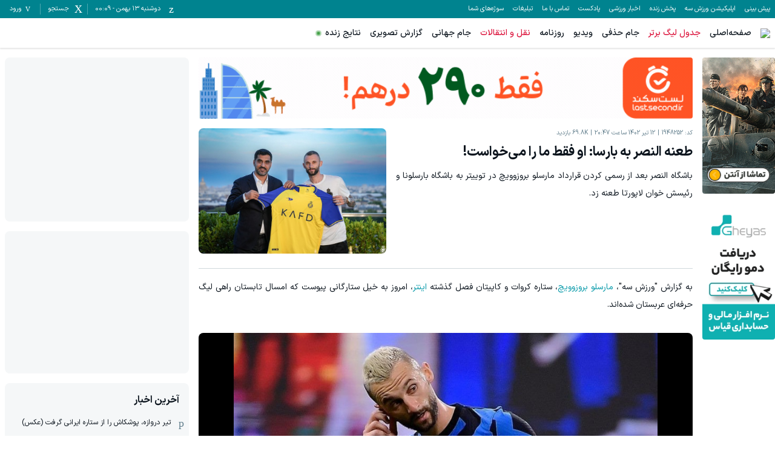

--- FILE ---
content_type: text/html; charset=utf-8
request_url: https://www.varzesh3.com/news/1948252/%D8%B7%D8%B9%D9%86%D9%87-%D8%A7%D9%84%D9%86%D8%B5%D8%B1-%D8%A8%D9%87-%D8%A8%D8%A7%D8%B1%D8%B3%D8%A7-%D8%A7%D9%88-%D9%81%D9%82%D8%B7-%D9%85%D8%A7-%D8%B1%D8%A7-%D9%85%DB%8C-%D8%AE%D9%88%D8%A7%D8%B3%D8%AA
body_size: 41050
content:
<!DOCTYPE html><html lang="fa" prefix="og: http://ogp.me/ns#" data-app-version="1.14.1+build20260124095403683"><head><meta charSet="utf-8"/><meta name="viewport" content="width=device-width, initial-scale=1, viewport-fit=cover, user-scalable=no"/><link rel="preload" as="image" href="https://biz-cdn.varzesh3.com/banners/2026/01/31/C/s0qnqjnx.gif"/><link rel="preload" as="image" href="https://biz-cdn.varzesh3.com/banners/2025/08/30/C/m1yzjsgg.gif"/><link rel="preload" as="image" href="https://biz-cdn.varzesh3.com/banners/2026/02/01/C/dgm0lws5.gif"/><link rel="stylesheet" href="/_next/static/css/4615206f65f198f0.css" data-precedence="next"/><link rel="stylesheet" href="/_next/static/css/9241fcb63200ae61.css" data-precedence="next"/><link rel="stylesheet" href="/_next/static/css/242bdbd4eaeaab40.css" data-precedence="next"/><link rel="stylesheet" href="/_next/static/css/7d8df9ec3a4f2872.css" data-precedence="next"/><link rel="preload" as="script" fetchPriority="low" href="/_next/static/chunks/webpack-1758d93ed12fd034.js"/><script src="/_next/static/chunks/87c73c54-3cfef45fbe5b6caa.js" async=""></script><script src="/_next/static/chunks/15edc7c2-663dc423d0ec5eba.js" async=""></script><script src="/_next/static/chunks/9507-5a69eef74e01b4b9.js" async=""></script><script src="/_next/static/chunks/main-app-56ee91db21388901.js" async=""></script><script src="/_next/static/chunks/b709133a-3c9377e106fd5d04.js" async=""></script><script src="/_next/static/chunks/d47f234b-b740d04ef67d8c1c.js" async=""></script><script src="/_next/static/chunks/2949-17632ec2eb009e2a.js" async=""></script><script src="/_next/static/chunks/7864-0d28e68ff51d388b.js" async=""></script><script src="/_next/static/chunks/7835-fb9980327e66b993.js" async=""></script><script src="/_next/static/chunks/9536-7c1fc5d47fbd40cb.js" async=""></script><script src="/_next/static/chunks/app/global-error-16cf399f2140752a.js" async=""></script><script src="/_next/static/chunks/4583-5ab20c7be9b5d9ca.js" async=""></script><script src="/_next/static/chunks/7033-d1239d80b51a2cbe.js" async=""></script><script src="/_next/static/chunks/2044-a958675795661253.js" async=""></script><script src="/_next/static/chunks/7538-f5434bfa32a9ee3b.js" async=""></script><script src="/_next/static/chunks/app/news/%5Bid%5D/%5Bslug%5D/page-5e9c63268abb2fb3.js" async=""></script><script src="/_next/static/chunks/app/error-72d03a715e103390.js" async=""></script><script src="/_next/static/chunks/app/page-57d46a5e9a061202.js" async=""></script><link rel="icon" href="/favicons/favicon.ico" sizes="any"/><link rel="icon" sizes="16x16 32x32 64x64" href="/favicons/favicon.ico"/><link rel="icon" type="image/png" sizes="196x196" href="/favicons/favicon-192.png"/><link rel="icon" type="image/png" sizes="160x160" href="/favicons/favicon-160.png"/><link rel="icon" type="image/png" sizes="96x96" href="/favicons/favicon-96.png"/><link rel="icon" type="image/png" sizes="64x64" href="/favicons/favicon-64.png"/><link rel="icon" type="image/png" sizes="32x32" href="/favicons/favicon-32.png"/><link rel="icon" type="image/png" sizes="16x16" href="/favicons/favicon-16.png"/><link rel="apple-touch-icon" href="/favicons/favicon-57.png"/><link rel="apple-touch-icon" sizes="114x114" href="/favicons/favicon-114.png"/><link rel="apple-touch-icon" sizes="72x72" href="/favicons/favicon-72.png"/><link rel="apple-touch-icon" sizes="144x144" href="/favicons/favicon-144.png"/><link rel="apple-touch-icon" sizes="60x60" href="/favicons/favicon-60.png"/><link rel="apple-touch-icon" sizes="120x120" href="/favicons/favicon-120.png"/><link rel="apple-touch-icon" sizes="76x76" href="/favicons/favicon-76.png"/><link rel="apple-touch-icon" sizes="152x152" href="/favicons/favicon-152.png"/><link rel="apple-touch-icon" sizes="180x180" href="/favicons/favicon-180.png"/><meta name="msapplication-TileColor" content="#FFFFFF"/><meta name="msapplication-TileImage" content="/favicons/favicon-144.png"/><meta name="msapplication-config" content="/favicons/browserconfig.xml"/><link href="/fonts/iransans/woff2/IRANSansXFaNum-Regular.woff2" rel="preload" as="font" type="font/woff" crossorigin="anonymous"/><link href="/fonts/iransans/woff2/IRANSansXFaNum-Medium.woff2" rel="preload" as="font" type="font/woff" crossorigin="anonymous"/><link href="/fonts/iransans/woff2/IRANSansXFaNum-DemiBold.woff2" rel="preload" as="font" type="font/woff" crossorigin="anonymous"/><link href="/fonts/iransans/woff2/IRANSansXFaNum-Bold.woff2" rel="preload" as="font" type="font/woff" crossorigin="anonymous"/><link href="/fonts/varzesh3/vrz3.woff?v1.8" rel="preload" as="font" type="font/woff" crossorigin="anonymous"/><title>طعنه النصر به بارسا: او فقط ما را می‌خواست! | ورزش سه</title><meta name="description" content="باشگاه النصر بعد از رسمی کردن قرارداد مارسلو بروزوویچ در توییتر به باشگاه بارسلونا و رئیسش خوان لاپورتا طعنه زد."/><link rel="manifest" href="/service-worker/manifest.json"/><meta name="keywords" content="اینتر,النصر,نقل و انتقالات اروپا,مارسلو بروزوویچ,فوتبال"/><meta name="robots" content="index"/><meta property="og:title" content="طعنه النصر به بارسا: او فقط ما را می‌خواست!"/><meta property="og:description" content="باشگاه النصر بعد از رسمی کردن قرارداد مارسلو بروزوویچ در توییتر به باشگاه بارسلونا و رئیسش خوان لاپورتا طعنه زد."/><meta property="og:site_name" content="ورزش سه"/><meta property="og:locale" content="fa_IR"/><meta property="og:image" content="https://news-cdn.varzesh3.com/pictures/2023/07/03/D/qiantk1j6.jpg"/><meta property="og:type" content="article"/><meta name="twitter:card" content="summary"/><meta name="twitter:site" content="ورزش سه"/><meta name="twitter:title" content="طعنه النصر به بارسا: او فقط ما را می‌خواست!"/><meta name="twitter:description" content="باشگاه النصر بعد از رسمی کردن قرارداد مارسلو بروزوویچ در توییتر به باشگاه بارسلونا و رئیسش خوان لاپورتا طعنه زد."/><meta name="twitter:image" content="https://news-cdn.varzesh3.com/pictures/2023/07/03/D/qiantk1j6.jpg"/><script>
      try {
          var allowedHosts = ["www.varzesh3.com", "video.varzesh3.com", "pishbini.varzesh3.com", "pishbini-beta.varzesh3.com"];
          var currentHost = (window.location.hostname || "").toLowerCase();
          if (allowedHosts != '*' && !allowedHosts.includes(currentHost)) {
            window.location.href = "//" + allowedHosts[0] + window.location.pathname;
          }
      } catch (ex) {}
  </script><script type="application/ld+json">{"@context":"https://schema.org","@type":"Organization","name":"ورزش سه","url":"http://www.varzesh3.com/","logo":"http://www.varzesh3.com/assets/logos/varzesh3.svg","potentialAction":{"@type":"SearchAction","target":"https://www.varzesh3.com/search?q={search_term_string}","query":"required name=search_term_string"},"sameAs":["https://facebook.com/varzesh3","https://twitter.com/varzesh3","https://instagram.com/varzesh3"]}</script><script>if(typeof globalThis==='undefined'&&typeof window!=='undefined'){window.globalThis=window;}if(typeof Promise.allSettled!=='function'){Promise.allSettled=function(promises){return Promise.all(promises.map(p=>Promise.resolve(p).then(value=>({status:'fulfilled',value}),reason=>({status:'rejected',reason}))));}}if(typeof Promise.race!=='function'){Promise.race=function(promises){return new Promise((resolve,reject)=>{for(const p of promises){Promise.resolve(p).then(resolve,reject);}});}}</script><script>"undefined"==typeof AbortController&&function(t){function o(){this.aborted=!1,this._onabort=[]}function n(){this.signal=new o}o.prototype.addEventListener=function(t,o){"abort"===t&&this._onabort.push(o)},o.prototype.removeEventListener=function(t,o){"abort"===t&&(this._onabort=this._onabort.filter((t=>t!==o)))},o.prototype.dispatchEvent=function(t){"abort"===t&&(this.aborted=!0,this._onabort.forEach((t=>t())))},n.prototype.abort=function(){this.signal.dispatchEvent("abort")},t.AbortController=n,t.AbortSignal=o}("undefined"!=typeof globalThis?globalThis:"undefined"!=typeof window?window:this);</script><script src="/_next/static/chunks/polyfills-42372ed130431b0a.js" noModule=""></script></head><body class="undefined"><div id="v3-app"><noscript><iframe src="https://www.googletagmanager.com/ns.html?id=GTM-5BWLB69" height="0" width="0" style="display:none;visibility:hidden"></iframe></noscript><style>#nprogress{pointer-events:none}#nprogress .bar{background:#4DD0E1;position:fixed;z-index:1600;top: 0;left:0;width:100%;height:4px}#nprogress .peg{display:block;position:absolute;right:0;width:100px;height:100%;box-shadow:0 0 10px #4DD0E1,0 0 5px #4DD0E1;opacity:1;-webkit-transform:rotate(3deg) translate(0px,-4px);-ms-transform:rotate(3deg) translate(0px,-4px);transform:rotate(3deg) translate(0px,-4px)}#nprogress .spinner{display:block;position:fixed;z-index:1600;top: 15px;right:15px}#nprogress .spinner-icon{width:18px;height:18px;box-sizing:border-box;border:2px solid transparent;border-top-color:#4DD0E1;border-left-color:#4DD0E1;border-radius:50%;-webkit-animation:nprogress-spinner 400ms linear infinite;animation:nprogress-spinner 400ms linear infinite}.nprogress-custom-parent{overflow:hidden;position:relative}.nprogress-custom-parent #nprogress .bar,.nprogress-custom-parent #nprogress .spinner{position:absolute}@-webkit-keyframes nprogress-spinner{0%{-webkit-transform:rotate(0deg)}100%{-webkit-transform:rotate(360deg)}}@keyframes nprogress-spinner{0%{transform:rotate(0deg)}100%{transform:rotate(360deg)}}</style><header><div><div class="v376pxi0 v31gnnpzl"><div class="v38x9d4c v3ack27t v3h8yej3 v3jx7936 v31unv9si v3ovhlqn v31q0g3np v378zum5 v36s0dn4 v31qughib v318tqr4w"><div class="v378zum5 v36s0dn4"><div class="v36s0dn4 v31s85apg v31wr0jn2"><a class="v31j6dyjg v3td88tv v3t102qc" href="https://pishbini.varzesh3.com" target="_blank">پیش بینی </a><a class="v31j6dyjg v3td88tv v3t102qc" href="https://www.varzesh3.com/app" target="_blank">اپلیکیشن ورزش سه</a><a class="v31j6dyjg v3td88tv v3t102qc" href="https://www.anten.ir/?utm_source=varzesh3&amp;utm_medium=homepage_header&amp;utm_campaign=always" target="_blank">پخش زنده</a><a class="v31j6dyjg v3td88tv v3t102qc" href="https://www.varzesh3.com/news" target="_self">اخبار ورزشی</a><a class="v31j6dyjg v3td88tv v3t102qc" href="https://www.varzesh3.com/podcast" target="_blank">پادکست</a><a class="v31j6dyjg v3td88tv v3t102qc" href="https://www.varzesh3.com/contact" target="_blank">تماس با ما</a><a class="v31j6dyjg v3td88tv v3t102qc" href="https://www.varzesh3.com/advertisement" target="_blank">تبلیغات</a><a class="v31j6dyjg v3td88tv v3t102qc" href="https://video.varzesh3.com/freereporter" target="_blank">سوژه‌های شما</a></div></div><div class="v3ack27t v378zum5 v36s0dn4 v32lah0s"><span class="v378zum5 v36s0dn4 v3rcqsce v3f18ygs v3et2fuk v31ypdohk v31jlsl05 v38odvtn v3fpq2vo" data-nosnippet=""><span class="v3-calendar v31xp8n7a v3mix8c7 v31jvydc1 v3td88tv v319kjcj4"></span><span class="v31j6dyjg v3td88tv v3l010v5">دوشنبه ۱۳ بهمن<!-- --> - <!-- -->00:09</span></span><span class="v378zum5 v36s0dn4 v3rcqsce v3f18ygs v3et2fuk v31ypdohk v31jlsl05 v38odvtn v3fpq2vo"><span class="v3-search v31xp8n7a v3mix8c7 v31jvydc1 v3td88tv v319kjcj4"></span><span class="v31j6dyjg v3td88tv v3l010v5">جستجو</span></span><span class="v378zum5 v36s0dn4 v3rcqsce v3f18ygs v3et2fuk v31ypdohk v31jlsl05 v38odvtn v3fpq2vo v31pju0fl v3l56j7k"><span class="v3-user v3ei323j v31hqqo9t v3vwhms9 v3td88tv v319kjcj4"></span><span class="v31j6dyjg v3td88tv v3l010v5">ورود</span></span></div></div></div><div class="v31s85apg v3ixxii4 v31q2oy4v v313vifvy v3u96u03 v33m8u43 v31ey2m1c v3h8yej3 v35yr21d v3679uo6"><div class="v31a9z2e0 v378zum5 v3u96u03 v37z7khe v319e9uyk v3ixxii4 v33m8u43 v313vifvy v3h8yej3"><form role="search" autoComplete="off" class="v38x9d4c v3ack27t v3163pfp v3y13l1i v378zum5 v3h8yej3 v3jx7936 v31unv9si v3ovhlqn v31q0g3np v36s0dn4 v31n2onr6" action="https://www.varzesh3.com/search" method="GET"><input type="search" placeholder="جستجوی اخبار، تیم‌ها، بازیکنان، ویدیوهای ورزشی …" class="v398rzlu v3x40hx4 v31gs6z28 v31xhzh4r v31k6wstc v31asz8e3 v31sxf85j v3zyj77d v3o1l8bm v3yqo8s9 v3iwf643 v31hr2gdg v31gh5o4n v31f8o9t0" name="q" value=""/><span class="v3vy4d1p v3xk0z11 v378zum5 v3l56j7k v36s0dn4 v31ypdohk"><img alt="close" loading="lazy" width="24" height="24" decoding="async" data-nimg="1" class="" style="color:transparent" srcSet="/_next/image?url=%2Fassets%2Ficons%2Fclose.svg&amp;w=32&amp;q=75 1x, /_next/image?url=%2Fassets%2Ficons%2Fclose.svg&amp;w=48&amp;q=75 2x" src="/_next/image?url=%2Fassets%2Ficons%2Fclose.svg&amp;w=48&amp;q=75"/></span></form></div></div></div><div class="v3x40hx4 v31vbbj68"><div class="v38x9d4c v3ack27t v3h8yej3 v3jx7936 v31unv9si v3ovhlqn v31q0g3np v378zum5 v36s0dn4 v31qughib v3e8ttls v3ulx89o"><div class="v378zum5 v36s0dn4"><span class="v378zum5 v3c079km v31ypdohk v3et2fuk"><svg xmlns="http://www.w3.org/2000/svg" width="24" height="24" viewBox="0 0 24 24"><g fill="none" fill-rule="evenodd"><g><g><path d="M0 0L24 0 24 24 0 24z" transform="translate(-320 -16) translate(320 16)"></path><path fill="#757575" d="M3 18h18v-2H3v2zm0-5h18v-2H3v2zm0-7v2h18V6H3z" transform="translate(-320 -16) translate(320 16)"></path></g></g></g></svg></span><a href="https://www.varzesh3.com/"><img alt="ورزش سه" loading="lazy" width="98" height="30" decoding="async" data-nimg="1" class="v3183tlwk v31gnnpzl v319kjcj4 v3115dhu7" style="color:transparent" srcSet="/_next/image?url=%2Fassets%2Flogos%2Fvarzesh3.svg&amp;w=128&amp;q=75 1x, /_next/image?url=%2Fassets%2Flogos%2Fvarzesh3.svg&amp;w=256&amp;q=75 2x" src="/_next/image?url=%2Fassets%2Flogos%2Fvarzesh3.svg&amp;w=256&amp;q=75"/></a><div class="v36s0dn4 v31s85apg v31wr0jn2"><a title="صفحه‌اصلی" class="v3if65rj v31f8o9t0 v3q0ohe5 v3k50ysn v3981lxk" href="https://www.varzesh3.com/" target="_self">صفحه‌اصلی</a><a title="جدول لیگ برتر" class="v3if65rj v3q0ohe5 v3k50ysn v3981lxk v3xtali7" href="https://www.varzesh3.com/football/league/6/%D9%84%DB%8C%DA%AF-%D8%A8%D8%B1%D8%AA%D8%B1-%D8%A7%DB%8C%D8%B1%D8%A7%D9%86" target="_blank">جدول لیگ برتر</a><a title="جام حذفی" class="v3if65rj v31f8o9t0 v3q0ohe5 v3k50ysn v3981lxk" href="https://www.varzesh3.com/football/league/22/%D8%AC%D8%A7%D9%85-%D8%AD%D8%B0%D9%81%DB%8C-%D8%A7%DB%8C%D8%B1%D8%A7%D9%86/%D8%A8%D8%A7%D8%B2%DB%8C-%D9%87%D8%A7" target="_blank">جام حذفی</a><a title="ویدیو" class="v3if65rj v31f8o9t0 v3q0ohe5 v3k50ysn v3981lxk" href="https://video.varzesh3.com" target="_blank">ویدیو</a><a title="روزنامه" class="v3if65rj v31f8o9t0 v3q0ohe5 v3k50ysn v3981lxk" href="https://www.varzesh3.com/newspaper" target="_blank">روزنامه</a><a title="نقل و انتقالات" class="v3if65rj v3q0ohe5 v3k50ysn v3981lxk v3xtali7" href="https://www.varzesh3.com/football/transfers/iran/%D9%86%D9%82%D9%84-%D9%88-%D8%A7%D9%86%D8%AA%D9%82%D8%A7%D9%84%D8%A7%D8%AA-%D9%84%DB%8C%DA%AF-%D8%A8%D8%B1%D8%AA%D8%B1" target="_self">نقل و انتقالات</a><a title="جام جهانی" class="v3if65rj v31f8o9t0 v3q0ohe5 v3k50ysn v3981lxk" href="https://www.varzesh3.com/football/league/28/%D8%AC%D8%A7%D9%85-%D8%AC%D9%87%D8%A7%D9%86%DB%8C" target="_blank">جام جهانی</a><a title="گزارش تصویری" class="v3if65rj v31f8o9t0 v3q0ohe5 v3k50ysn v3981lxk" href="https://www.varzesh3.com/album" target="_blank">گزارش تصویری</a><a title="نتایج زنده" class="v3if65rj v31f8o9t0 v3q0ohe5 v3k50ysn v3981lxk v31s928wv v3kzuyoe v31nxlm v31ycj3ng v31wippwt v31e1aq9x v314esn3s v312c2u30 v31o8pf0f v31iofbvg v3gj96hr v31115f6i" href="https://www.varzesh3.com/livescore" target="_self">نتایج زنده</a></div></div><div class="v36s0dn4 v378zum5 v3c079km"><a title="اپلیکیشن اندروید ورزش سه" class="v3q0ohe5 v3k50ysn v3981lxk v3fifm61 v31tpqehw v3xtali7 v31n2onr6 v310b6aqq" href="https://www.varzesh3.com/app" target="_self">اپلیکیشن اندروید ورزش سه<span class="v3u96u03 v3h8yej3 v3qu0tyb v31o583il v310l6tqk v319quxql v3cb9vn3 v31hmns74 v31cpjm7i v3b0dqd5 v3hq5o37 v31y3wzot v31rmj1tg v3e0avly v3y1dvcc"></span></a></div><div class="v3ack27t v35yr21d v398rzlu v31lr1uin v3s9mwh0 v31p5oq8j v31if0o47 v31s85apg v31wr0jn2"></div></div></div></header><div class="v3dj266r v37ta9in v31yztbdb v31uukdl3"><script type="application/ld+json">{"@context":"https://schema.org","@type":"NewsArticle","mainEntityOfPage":{"@type":"WebPage","@id":"https://www.varzesh3.com/news/1948252"},"headline":"طعنه النصر به بارسا: او فقط ما را می‌خواست!","datePublished":"2023-07-03T17:17:03Z","inLanguage":"fa-IR","publisher":{"@type":"Organization","name":"ورزش سه | varzesh3","url":"https://www.varzesh3.com","logo":{"@type":"ImageObject","width":"64","height":"64","url":"https://www.varzesh3.com/favicons/favicon.ico"}},"thumbnailUrl":"https://news-cdn.varzesh3.com/pictures/2023/07/03/D/qiantk1j6.jpg","description":"باشگاه النصر بعد از رسمی کردن قرارداد مارسلو بروزوویچ در توییتر به باشگاه بارسلونا و رئیسش خوان لاپورتا طعنه زد.","url":"https://www.varzesh3.com/news/1948252/طعنه-النصر-به-بارسا-او-فقط-ما-را-می-خواست","image":"https://news-cdn.varzesh3.com/pictures/2023/07/03/D/qiantk1j6.jpg"}</script><div class="v38x9d4c v3ack27t v3163pfp v3y13l1i v378zum5 v3dt5ytf v3h8yej3 v3jx7936 v31unv9si v3ovhlqn"><div class="v378zum5 v31a02dak v31bawvfr v3v8wvd9"><div class="v314vqqas v31so5m2a v31qh4rir v3infe8p v3163pfp v31s85apg v31ru7vs9 v3dt5ytf"><div class="v3w7yly9 v31oo3vh0"><div data-zone="602"><a rel="nofollow" target="_blank" href="http://biz.varzesh3.com/events/click/10260" class="v31lliihq v3b3r6kr v3h8yej3 v31n2onr6 v31jm3axb v316ye13r v31gkbulp v314fwe3t v3166x3nh v3hgskb8" style="--x-paddingTop:0px;--x-height:225px;--x-marginTop:-16px;--x-marginBottom:32px;--x-jkru38:225px" data-ad="10260"><img src="https://biz-cdn.varzesh3.com/banners/2026/01/31/C/s0qnqjnx.gif" alt="آنتن - فیلم تانک" width="200" height="225" class="v312oqio5 v38x9d4c v3ack27t v31lliihq v3193iq5w v310l6tqk v3u96u03 v33m8u43 v313vifvy v31ey2m1c v3h8yej3 v35yr21d v319kjcj4 v3115dhu7"/></a><a rel="nofollow" target="_blank" href="http://biz.varzesh3.com/events/click/6978" class="v31lliihq v3b3r6kr v3h8yej3 v31n2onr6 v31jm3axb v316ye13r v31gkbulp v314fwe3t v3166x3nh v3hgskb8" style="--x-paddingTop:0px;--x-height:225px;--x-marginTop:-16px;--x-marginBottom:32px;--x-jkru38:225px" data-ad="6978"><img src="https://biz-cdn.varzesh3.com/banners/2025/08/30/C/m1yzjsgg.gif" alt="قیاس تیر1404" width="160" height="225" class="v312oqio5 v38x9d4c v3ack27t v31lliihq v3193iq5w v310l6tqk v3u96u03 v33m8u43 v313vifvy v31ey2m1c v3h8yej3 v35yr21d v319kjcj4 v3115dhu7"/></a></div></div></div><div class="v3163pfp v3y13l1i v31n2onr6 v3h8yej3 v31otvp5z v3193iq5w v31ifxv06 v3rt9tzj v378zum5 v3dt5ytf"><div class="v31xmf6yo v31so5m2a v31wsgfga v3c9wp3w"><div class="v3w7yly9 v31oo3vh0"><div data-zone="601"><a rel="nofollow" target="_blank" href="http://biz.varzesh3.com/events/click/9144" class="v31lliihq v3b3r6kr v3h8yej3 v31n2onr6 v31jm3axb v316ye13r v31gkbulp v314fwe3t v3166x3nh v3hgskb8" style="--x-paddingTop:12.362637362637363%;--x-height:auto;--x-marginTop:-16px;--x-marginBottom:32px;--x-jkru38:90px" data-ad="9144"><img src="https://biz-cdn.varzesh3.com/banners/2026/02/01/C/dgm0lws5.gif" alt="لست سکند صفحه خبر" width="728" height="90" class="v312oqio5 v38x9d4c v3ack27t v31lliihq v3193iq5w v310l6tqk v3u96u03 v33m8u43 v313vifvy v31ey2m1c v3h8yej3 v35yr21d v319kjcj4 v3115dhu7"/></a></div></div></div><div class="v378zum5 v3dt5ytf v3lis2sq v3fiejv7 v3wxc41k v31yztbdb v3yamay9 v31bvsbzj"><div class="v398rzlu v378zum5 v3dt5ytf v31qughib v3baaq9a v31x85hfe"><div class="v378zum5 v31ck55w5 v31k6wstc v31e56ztr"><span class="v31iog12x v378zum5 v34s63nf v31o8pf0f v3sy9y7j v3ggjnk3">کد: <!-- -->1948252</span><span class="v31iog12x v378zum5 v34s63nf v31o8pf0f v3sy9y7j v3ggjnk3">12 تیر 1402 ساعت 20:47</span><span class="v31iog12x v378zum5 v34s63nf v31o8pf0f v3sy9y7j v3ggjnk3">69.8K<!-- --> بازدید</span></div><h1 class="v31j61zf2 v3xk9lp9 v3117nqv4 v3ggjnk3 v31e56ztr">طعنه النصر به بارسا: او فقط ما را می‌خواست!</h1><div class="v3fifm61 v3akkj83 v31vrqzgy v3o1l8bm v3mw9mke">باشگاه النصر بعد از رسمی کردن قرارداد مارسلو بروزوویچ در توییتر به باشگاه بارسلونا و رئیسش خوان لاپورتا طعنه زد.</div></div><div class="v3h8yej3 v311x1tmx v31yf7rl7 v3yw58hv v3w7yly9 v31so5m2a v365f84u v3amitd3"><div class="v378zum5 v3l56j7k v36s0dn4 v3h8yej3 v31jm3axb v310y9f9r v3dosj8 v31n2onr6 v3ur7f20        " style="--x-paddingTop:66.71875%;--x-aspectRatio:1280 / 854"><img alt="طعنه النصر به بارسا: او فقط ما را می‌خواست!" fetchPriority="high" loading="lazy" width="1280" height="854" decoding="async" data-nimg="1" class="v310l6tqk v313vifvy v3u96u03 v33m8u43 v31ey2m1c v3h8yej3 v35yr21d v3l1xv1r v3ur7f20 v3115dhu7" style="color:transparent" src="https://news-cdn.varzesh3.com/pictures/2023/07/03/D/qiantk1j6.jpg?w=800"/></div></div></div><div class="news-body v378zum5 v3dt5ytf v3if65rj v31vrqzgy v3o1l8bm"><p style="text-align:justify">به گزارش &quot;ورزش سه&quot;، <a href="https://www.varzesh3.com/football/person/37875/مارسلو-بروزوویچ" title="مارسلو بروزوویچ" target="_blank">مارسلو بروزوویچ</a>، ستاره کروات و کاپیتان فصل گذشته <a href="https://www.varzesh3.com/football/team/63/اینتر" title="اینتر" target="_blank">اینتر</a>، امروز به خیل ستارگانی پیوست که امسال تابستان راهی لیگ حرفه‌ای عربستان شده‌اند.</p><div class="v398rzlu v378zum5 v3dt5ytf v31iymm2a v310avn17 v31n2onr6 v3owk67t v3ur7f20"><div class="v310l6tqk v313vifvy v3u96u03 v3h8yej3 v35yr21d"><div class="v316thy3l v32u8bby v322s7jd v31n2onr6 v3qtp20y v3h8yej3 v310avn17 v31cpjm7i v31hmns74 v3szcg87 v31wlytlt v3b0dqd5 v31rmj1tg v32hztxu v31jf9yba v3mk29pv v316wwy9s v3gaypha v3o8908j v3tpmkna"><iframe allowFullScreen="" src="https://video.varzesh3.com/play/304691" class="v31md70p1 v31gs6z28 v35yr21d v3u96u03 v310l6tqk v33m8u43 v3h8yej3 v31vjfegm v313vifvy v32u8bby v322s7jd v3b3r6kr"></iframe><span class="v310l6tqk v31pzoy33 v3ql789y v3ndqk7f v31mhlrkw v3htitgo v3lyxfi3 v3vy4d1p v3xk0z11 v31s85apg v3l56j7k v36s0dn4 v312oqio5 v3w3oe1l v31ypdohk v3137lo2j" data-role="pnp-btn"><img alt="" loading="lazy" width="16" height="16" decoding="async" data-nimg="1" class="" style="color:transparent" srcSet="/_next/image?url=%2Fassets%2Ficons%2Fclose.svg&amp;w=16&amp;q=75 1x, /_next/image?url=%2Fassets%2Ficons%2Fclose.svg&amp;w=32&amp;q=75 2x" src="/_next/image?url=%2Fassets%2Ficons%2Fclose.svg&amp;w=32&amp;q=75"/></span><span class="v310l6tqk v3caw9uk v31v4kod4 v3htitgo v3lyxfi3 v3vy4d1p v3xk0z11 v31s85apg v3l56j7k v36s0dn4 v316rqkct v316djdpl v3137lo2j v387ps6o v31cpjm7i v31hmns74 v317kp3k6 v31jifvsa v31ls3888 v3m957z3 v3y5mcqj" data-role="pnr-btn"><img alt="" loading="lazy" width="16" height="16" decoding="async" data-nimg="1" class="" style="color:transparent" srcSet="/_next/image?url=%2Fassets%2Ficons%2Fresize.svg&amp;w=16&amp;q=75 1x, /_next/image?url=%2Fassets%2Ficons%2Fresize.svg&amp;w=32&amp;q=75 2x" src="/_next/image?url=%2Fassets%2Ficons%2Fresize.svg&amp;w=32&amp;q=75"/></span></div></div></div><div class="hint-box"></div><p style="text-align:justify">دقایقی پیش باشگاه <a href="https://www.varzesh3.com/football/team/392/النصر" title="النصر" target="_blank">النصر</a> که پیش‌تر با به خدمت گرفتن کریستیانو رونالدو آغازگر موج خرید ستاره‌های بزرگ فوتبال اروپا توسط عربستانی‌ها شده بود از خرید جدیدش پرده برداشت و به صورت رسمی از پیوستن مارسلو بروزوویچ خبر داد.</p><p style="text-align:justify">در هفته‌های گذشته در کنار تلاش‌های النصر، بارسلونا هم خواهان جذب بروزوویچ بود. بلوگرانا که سرخیو بوسکتس را از دست داده و شاهد خداحافظی او برای پیوستن به اینترمیامی بود، بروزوویچ را جایگزین مناسبی برای بوسکتس می‌دید.</p><div class="v3w7yly9 v31oo3vh0"><div data-zone="605"><div data-ad="353" class="v31lliihq v3b3r6kr v3h8yej3 v31n2onr6 v31jm3axb v316ye13r v31gkbulp v314fwe3t v3166x3nh v3hgskb8 v3owk67t v3ur7f20" style="--x-paddingTop:0px;--x-height:105px;--x-marginTop:-16px;--x-marginBottom:32px;--x-jkru38:105px"><div class="v310l6tqk v3u96u03 v33m8u43 v313vifvy v31ey2m1c v3h8yej3 v35yr21d"><div id="mediaad-3e6nl"></div>
</div></div></div></div><p style="text-align:justify">در نهایت اما النصر موفق شد ستاره کروات را به خدمت بگیرد. باشگاه عربستانی بعد از رسمی کردن قرارداد بروزوویچ در توییتر رسمی باشگاه برای معرفی این خرید بزرگ به بارسلونا و صحبت‌های دیروز رئیس این باشگاه، خوان لاپورتا، طعنه زد.</p><p style="text-align:justify">لاپورتا دیروز در مراسمی در اسپانیا در پاسخ به سوال خبرنگاران درباره آردا گولر، پدیده فوتبال ترکیه، که دو باشگاه رئال مادرید و بارسا خواهان به خدمت گرفتنش هستند گفت:&quot; بله، همه او را می‌خواهند ولی گولر بارسا را می‌خواهد.&quot;</p><p style="text-align:justify">النصر با طعنه به این صحبت‌های لاپورتا در حساب توییتری خود ضمن انتشار ویدیوی رسمی معرفی ستاره کروات نوشت: &quot;همه او را می‌خواستند. او فقط ما را می‌خواست. بروزوویچ زردپوش است.&quot;</p><figure class="image image-style-align-center"><img alt="1893951" loading="lazy" width="509" height="609" decoding="async" data-nimg="1" class="v31qlqyl8" style="color:transparent;background-size:cover;background-position:50% 50%;background-repeat:no-repeat;background-image:url(&quot;[data-uri]&quot;)" src="https://news-cdn.varzesh3.com/pictures/2023/07/03/D/ysul4o1x.jpeg?w=509"/></figure><p style="text-align:justify"><strong>مارسلو بروزوویچ با قراردادی سه ساله به النصر پیوست و دستمزد او 35 میلیون یورو در سال اعلام شده است.</strong></p></div><div class="v314kudrl v31gnqi22 v312oqio5 v3en4vhe v3oitd9l v31iuz24m v378zum5 v3jlnyyh v36s0dn4"><img alt="" loading="lazy" width="32" height="32" decoding="async" data-nimg="1" class="v3en4vhe v31pga0wy v312oqio5 v3s6ni5c v3100vrsf v31vqgdyp v3fawy5m v3q1n1xh" style="color:transparent" srcSet="/_next/image?url=%2Ffavicons%2Ffavicon-32.png&amp;w=32&amp;q=75 1x, /_next/image?url=%2Ffavicons%2Ffavicon-32.png&amp;w=64&amp;q=75 2x" src="/_next/image?url=%2Ffavicons%2Ffavicon-32.png&amp;w=64&amp;q=75"/><div class="v378zum5 v3dt5ytf v31qughib v3q1n1xh"><span class="v31k6wstc v31gp4ges v312nagc">تازه‌ترین اخبار ورزشی ایران و جهان در</span><span class="v3if65rj v3117nqv4">اپلیکیشن ورزش سه</span></div><a target="_blank" class="v3ack27t v3mibcqw v31meg1zs v3fifm61 v3117nqv4 v378zum5 v3l56j7k v36s0dn4 v32b8uid v31fu8urw v3c9qbxq v312oqio5" href="/app">دانلود</a></div><div class="v378zum5 v31a02dak v36s0dn4 v31j7902 v3yeao12"><a class="v31wleh1t v3115cv6a v312oqio5 v33nfvp2 v36s0dn4 v3fifm61 v3wc7x28 v390ne7k v31xmf6yo v31e56ztr v31iog12x v3l010v5 v318tqr4w v32ortz2" href="https://www.varzesh3.com/football/team/63/اینتر"><img alt="" loading="lazy" width="20" height="20" decoding="async" data-nimg="1" class="v3w4jnvo v31qx5ct2 v319kjcj4 v3115dhu7 v31iog12x" style="color:transparent" src="https://match-cdn.varzesh3.com/football-team/yxgaqjb3.png?w=30"/><span>اینتر</span></a><a class="v31wleh1t v3115cv6a v312oqio5 v33nfvp2 v36s0dn4 v3fifm61 v3wc7x28 v390ne7k v31xmf6yo v31e56ztr v31iog12x v3l010v5 v318tqr4w v32ortz2" href="https://www.varzesh3.com/football/team/392/النصر"><img alt="" loading="lazy" width="20" height="20" decoding="async" data-nimg="1" class="v3w4jnvo v31qx5ct2 v319kjcj4 v3115dhu7 v31iog12x" style="color:transparent" src="https://match-cdn.varzesh3.com/football-team/0ek1gbf4.png?w=30"/><span>النصر</span></a><a class="v31wleh1t v3115cv6a v312oqio5 v33nfvp2 v36s0dn4 v3fifm61 v3wc7x28 v390ne7k v31xmf6yo v31e56ztr v31iog12x v3l010v5 v318tqr4w v32ortz2" href="https://www.varzesh3.com/tag/937108/نقل-و-انتقالات-اروپا"><span>نقل و انتقالات اروپا</span></a><a class="v31wleh1t v3115cv6a v312oqio5 v33nfvp2 v36s0dn4 v3fifm61 v3wc7x28 v390ne7k v31xmf6yo v31e56ztr v31iog12x v3l010v5 v318tqr4w v32ortz2" href="https://www.varzesh3.com/football/person/37875/مارسلو-بروزوویچ"><img alt="" loading="lazy" width="20" height="20" decoding="async" data-nimg="1" class="v3w4jnvo v31qx5ct2 v319kjcj4 v3115dhu7 v31iog12x v316rqkct" style="color:transparent" src="https://match-cdn.varzesh3.com/football-player/2022/06/22/B/uti5ftgl.jpg?w=30"/><span>مارسلو بروزوویچ</span></a><a class="v31wleh1t v3115cv6a v312oqio5 v33nfvp2 v36s0dn4 v3fifm61 v3wc7x28 v390ne7k v31xmf6yo v31e56ztr v31iog12x v3l010v5 v318tqr4w v32ortz2" href="/sport/1/فوتبال"><img alt="" loading="lazy" width="20" height="20" decoding="async" data-nimg="1" class="v3w4jnvo v31qx5ct2 v319kjcj4 v3115dhu7 v31iog12x" style="color:transparent" src="https://match-cdn.varzesh3.com/sport/2024/09/10/B/dbuhmrtw.svg?w=30"/><span>فوتبال</span></a></div><div class="v378zum5 v3e6w4ck v31e731ci"><span class="v31wleh1t v3115cv6a v31ypdohk v312oqio5 v33nfvp2 v36s0dn4 v32b8uid v3l56j7k v3aaagfd v3l56gpg v3fifm61 v3tgqdc3 v390ne7k v31xmf6yo v31e56ztr v31iog12x v31jlsl05 v3l010v5 v31imm20v v314zjhkh v34e9a9f v32ortz2 v3117nqv4 v31n2onr6 v3grztsp v347corl"><span class="v3-heart"></span><span class="v3l010v5">0</span></span><span class="v31wleh1t v3115cv6a v31ypdohk v312oqio5 v33nfvp2 v36s0dn4 v32b8uid v3l56j7k v3aaagfd v3l56gpg v3fifm61 v3tgqdc3 v3wc7x28 v390ne7k v31xmf6yo v31e56ztr v31iog12x v31jlsl05 v3l010v5 v31imm20v v314zjhkh v34e9a9f v32ortz2 v3117nqv4 v31n2onr6"><span class="v3-share"></span><span class="v3l010v5">اشتراک گذاری</span></span><span class="v31wleh1t v3115cv6a v31ypdohk v312oqio5 v33nfvp2 v36s0dn4 v32b8uid v3l56j7k v3aaagfd v3l56gpg v3fifm61 v3tgqdc3 v390ne7k v31xmf6yo v31e56ztr v31iog12x v31jlsl05 v3l010v5 v31imm20v v314zjhkh v34e9a9f v32ortz2 v3117nqv4 v31n2onr6 v31trkj60"><span class="v3-danger-triangle"></span><span class="v3l010v5">گزارش خطا</span></span></div><div class="v378zum5 v3jl7jj v3dt5ytf v31tu4cvm v31nwyajf v31bhb6v6 v3s5tbpq"><a class="v378zum5" href="https://www.varzesh3.com/football/team/63/اینتر"><img alt="اینتر" loading="lazy" width="50" height="50" decoding="async" data-nimg="1" class="" style="color:transparent" src="https://match-cdn.varzesh3.com/football-team/yxgaqjb3.png?w=50"/><span class="v378zum5 v3dt5ytf v31qughib v31o6q14k"><span class="v31j61zf2 v312nagc">اینتر</span><span class="v3if65rj v31gp4ges">مشاهده برنامه و نتایج اینتر، بازی بعدی اینتر و ویدئو خلاصه بازی های اینتر</span></span></a></div><div class="v31a02dak v378zum5 v3jl7jj v3dt5ytf v31tu4cvm v31nwyajf v31bhb6v6 v3s5tbpq v31bawvfr v31248pew v3v8wvd9 v323485 v3qui205 v3awvz6x v3ty4aln v31lnlxe3"><div class="v3w7yly9 v31oo3vh0"><div data-zone="608"><div data-ad="355" class="v31lliihq v3b3r6kr v3h8yej3 v31n2onr6 v31jm3axb v316ye13r v31gkbulp v314fwe3t v3166x3nh v3hgskb8 v3owk67t v3ur7f20" style="--x-paddingTop:auto;--x-height:auto;--x-marginTop:-16px;--x-marginBottom:32px;--x-jkru38:unset"><div><div id="mediaad-Za0R4"></div></div></div></div></div><div class="v3w7yly9 v31oo3vh0"><div data-zone="610"><div data-ad="356" class="v31lliihq v3b3r6kr v3h8yej3 v31n2onr6 v31jm3axb v316ye13r v31gkbulp v314fwe3t v3166x3nh v3hgskb8 v3owk67t v3ur7f20" style="--x-paddingTop:auto;--x-height:auto;--x-marginTop:-16px;--x-marginBottom:32px;--x-jkru38:unset"><div><div id="mediaad-NknR2"></div>
</div></div></div></div></div><div class="v378zum5 v31stboju v3dt5ytf v31nwyajf v31n2onr6"><h2 class="v3osj86m v3yamay9 v31yztbdb v36apg37 v3117nqv4">زنده پیشنهادی</h2><div class="v378zum5 v3dt5ytf v3h8yej3 v35yr21d v3193iq5w v3b3r6kr v31n2onr6 v32lah0s v36s0dn4"><div class="v3h8yej3 v3rg5d16 v3b3r6kr v31n2onr6"><div class="v3h8yej3 v3l1xv1r v3115dhu7 v35yr21d v3dr3xwj v3b3r6kr v38p84yv v31717udv v3t0e3qv v347corl v31ja2u2z v3r44b32 v34vjblf v3zuot31 v310ir0hx v31o22g4v v31e4m1n8 v3gaypha v31o0k3g8 v31cpjm7i v31fgarty v3szcg87 v319r4bn7 v31hmns74 v310l6tqk v313vifvy v3u96u03 v33m8u43 v31ey2m1c"></div></div><span class="v3h8yej3 v3193iq5w v31n2onr6 v378zum5 v3b3r6kr v3uxw1ft"><span class="v32b8uid v3if65rj v31s688f v337zpob v31rg5ohu v314vqqas v3od5an3 v3uxw1ft v3b3r6kr v31n2onr6 v38p84yv v31717udv v3t0e3qv v347corl v31ja2u2z v3r44b32 v34vjblf v3zuot31 v310ir0hx v31o22g4v v31e4m1n8 v3gaypha v31o0k3g8 v31cpjm7i v31fgarty v3szcg87 v319r4bn7 v31hmns74 v3dzyupr v3u9jpxn v312oqio5 v38x9d4c v3ack27t"></span></span></div></div></div><div class="v31otvp5z v3193iq5w v3163pfp v3y13l1i v31n2onr6 v3h8yej3 v3wu00z6 v3zvl4st v378zum5 v3dt5ytf v314vqqas v31so5m2a"><div class="v3w7yly9 v31oo3vh0"><div data-zone="603"><div data-ad="388" class="v31lliihq v3b3r6kr v3h8yej3 v31n2onr6 v31jm3axb v316ye13r v31gkbulp v314fwe3t v3166x3nh v3hgskb8 v3owk67t v3ur7f20" style="--x-paddingTop:0px;--x-height:271px;--x-marginTop:-16px;--x-marginBottom:32px;--x-jkru38:271px"><div class="v310l6tqk v3u96u03 v33m8u43 v313vifvy v31ey2m1c v3h8yej3 v35yr21d"><div id="mediaad-9y9lY"></div></div></div></div></div><div class="v3w7yly9 v31oo3vh0"><div data-zone="604"><div data-ad="361" class="v31lliihq v3b3r6kr v3h8yej3 v31n2onr6 v31jm3axb v316ye13r v31gkbulp v314fwe3t v3166x3nh v3hgskb8 v3owk67t v3ur7f20" style="--x-paddingTop:0px;--x-height:235px;--x-marginTop:-16px;--x-marginBottom:32px;--x-jkru38:235px"><div class="v310l6tqk v3u96u03 v33m8u43 v313vifvy v31ey2m1c v3h8yej3 v35yr21d"><div id="mediaad-wnO6X"></div></div></div></div></div><div class="v31tamke2 v31wleh1t v3ur7f20 v31yztbdb" data-nosnippet=""><div class="v378zum5 v31nhvcw1 v36s0dn4 v31n2onr6"><h2 class="v3wc7x28 v3117nqv4 v3if65rj v317e3ifc v3ggjnk3 v31hr2gdg">آخرین اخبار</h2></div><div class="v378zum5 v3dt5ytf v3w7yly9"><div class="v378zum5 v31a02dak v31bawvfr v3v8wvd9"><div class="v378zum5 v3h8yej3"><a target="_blank" class="v378zum5 v31cy8zhl v31hr2gdg v3fifm61 v3wc7x28 v31iikomf v3od5an3" href="/news/2271249/%D8%AA%DB%8C%D8%B1-%D8%AF%D8%B1%D9%88%D8%A7%D8%B2%D9%87-%D9%BE%D9%88%D8%B4%DA%A9%D8%A7%D8%B4-%D8%B1%D8%A7-%D8%A7%D8%B2-%D8%B3%D8%AA%D8%A7%D8%B1%D9%87-%D8%A7%DB%8C%D8%B1%D8%A7%D9%86%DB%8C-%DA%AF%D8%B1%D9%81%D8%AA-%D8%B9%DA%A9%D8%B3"><span class="v3-news v31xp8n7a v3mix8c7 v31iog12x v3vijh9v v32lah0s v31lvsgvq v31tbiz1a v3iy17q3 v31jvydc1 v31gp4ges"></span><span>تیر دروازه، پوشکاش را از ستاره ایرانی گرفت (عکس)</span></a></div><div class="v378zum5 v3h8yej3"><a target="_blank" class="v378zum5 v31cy8zhl v31hr2gdg v3fifm61 v3wc7x28 v31iikomf v3od5an3" href="/news/2271250/%D8%AC%D9%86%DA%AF-%D9%BE%D9%BE-%DA%AF%D9%88%D8%A7%D8%B1%D8%AF%DB%8C%D9%88%D9%84%D8%A7-%D8%A8%D8%A7-%D9%88%DB%8C-%D8%A7%DB%8C-%D8%A7%D9%93%D8%B1-%D8%A7%D8%AF%D8%A7%D9%85%D9%87-%D8%AF%D8%A7%D8%B1%D8%AF"><span class="v3-news v31xp8n7a v3mix8c7 v31iog12x v3vijh9v v32lah0s v31lvsgvq v31tbiz1a v3iy17q3 v31jvydc1 v31gp4ges"></span><span>جنگ پپ گواردیولا با وی‌ای‌آر ادامه دارد!</span></a></div><div class="v378zum5 v3h8yej3"><a class="v378zum5 v31cy8zhl v31hr2gdg v3fifm61 v3wc7x28 v31iikomf v3od5an3" href="https://video.varzesh3.com/video/476048/سوپرگل-مک-کنی-گل-دوم-یوونتوس-به-پارما" target="_blank"><span class="v3-play-circle v31xp8n7a v3mix8c7 v31iog12x v3vijh9v v32lah0s v31lvsgvq v31tbiz1a v3iy17q3 v31jvydc1 v31gp4ges"></span><span>سوپرگل مک‌کنی، گل دوم یوونتوس به پارما</span></a></div><div class="v378zum5 v3h8yej3"><a class="v378zum5 v31cy8zhl v31hr2gdg v3fifm61 v3wc7x28 v31iikomf v3od5an3" href="https://video.varzesh3.com/video/476047/گل-اول-استراسبورگ-به-پاری-سن-ژرمن-گوئلا-دوئه" target="_blank"><span class="v3-play-circle v31xp8n7a v3mix8c7 v31iog12x v3vijh9v v32lah0s v31lvsgvq v31tbiz1a v3iy17q3 v31jvydc1 v31gp4ges"></span><span>گل اول استراسبورگ به پاری سن ژرمن (گوئلا دوئه)</span></a></div><div class="v378zum5 v3h8yej3"><a class="v378zum5 v31cy8zhl v31hr2gdg v3fifm61 v3wc7x28 v31iikomf v3od5an3" href="https://video.varzesh3.com/video/476046/گل-اول-پاری-سن-ژرمن-به-استراسبورگ-مایولو" target="_blank"><span class="v3-play-circle v31xp8n7a v3mix8c7 v31iog12x v3vijh9v v32lah0s v31lvsgvq v31tbiz1a v3iy17q3 v31jvydc1 v31gp4ges"></span><span>گل اول پاری سن ژرمن به استراسبورگ (مایولو)</span></a></div><div class="v378zum5 v3h8yej3"><a target="_blank" class="v378zum5 v31cy8zhl v31hr2gdg v3fifm61 v3wc7x28 v31iikomf v3od5an3" href="/news/2271248/%D9%86%D8%B8%D8%B1-%D9%85%D8%AA%D9%81%D8%A7%D9%88%D8%AA-%DA%A9%DB%8C%D9%88%D9%88-%D8%B4%DA%A9%D8%A7%DB%8C%D8%AA%DB%8C-%D8%A7%D8%B2-%D9%81%D8%B4%D8%B1%D8%AF%DA%AF%DB%8C-%D8%A8%D8%A7%D8%B2%DB%8C-%D9%87%D8%A7-%D9%86%D8%AF%D8%A7%D8%B1%D9%85"><span class="v3-news v31xp8n7a v3mix8c7 v31iog12x v3vijh9v v32lah0s v31lvsgvq v31tbiz1a v3iy17q3 v31jvydc1 v31gp4ges"></span><span>نظر متفاوت کیوو: شکایتی از فشردگی بازی‌ها ندارم!</span></a></div><div class="v378zum5 v3h8yej3"><a class="v378zum5 v31cy8zhl v31hr2gdg v3fifm61 v3wc7x28 v31iikomf v3od5an3" href="https://video.varzesh3.com/video/476045/گل-اول-یوونتوس-به-پارما-برمر" target="_blank"><span class="v3-play-circle v31xp8n7a v3mix8c7 v31iog12x v3vijh9v v32lah0s v31lvsgvq v31tbiz1a v3iy17q3 v31jvydc1 v31gp4ges"></span><span>گل اول یوونتوس به پارما (برمر)</span></a></div><div class="v378zum5 v3h8yej3"><a target="_blank" class="v378zum5 v31cy8zhl v31hr2gdg v3fifm61 v3wc7x28 v31iikomf v3od5an3" href="/news/2271247/%D9%81%D9%88%D9%84%D8%A7%D8%AF-%DB%B3-%D8%B4%D9%87%D8%AF%D8%A7%D8%A8-%DB%8C%DA%A9-%D8%B5%D8%AF%D8%B1%D9%86%D8%B4%DB%8C%D9%86-%D9%88-%D9%82%D9%87%D8%B1%D9%85%D8%A7%D9%86-%D9%86%DB%8C%D9%85-%D9%81%D8%B5%D9%84"><span class="v3-news v31xp8n7a v3mix8c7 v31iog12x v3vijh9v v32lah0s v31lvsgvq v31tbiz1a v3iy17q3 v31jvydc1 v31gp4ges"></span><span>فولاد ۳- شهداب یک: صدرنشین و قهرمان نیم‌فصل </span></a></div><div class="v378zum5 v3h8yej3"><a target="_blank" class="v378zum5 v31cy8zhl v31hr2gdg v3fifm61 v3wc7x28 v31iikomf v3od5an3" href="/news/2271246/%D8%AE%D8%B4%D9%85-%D8%B4%D8%AF%DB%8C%D8%AF-%D8%B3%D8%AA%D8%A7%D8%B1%D9%87-%D8%B1%D8%A7%DB%8C%D9%88-%D9%BE%D8%B3-%D8%A7%D8%B2-%D8%A8%D8%A7%D8%AE%D8%AA-%D8%A8%D9%87-%D8%B1%D9%8A%D9%94%D8%A7%D9%84"><span class="v3-news v31xp8n7a v3mix8c7 v31iog12x v3vijh9v v32lah0s v31lvsgvq v31tbiz1a v3iy17q3 v31jvydc1 v31gp4ges"></span><span>خشم شدید ستاره رایو پس از باخت به رئال</span></a></div><div class="v378zum5 v3h8yej3"><a class="v378zum5 v31cy8zhl v31hr2gdg v3fifm61 v3wc7x28 v31iikomf v3od5an3" href="https://video.varzesh3.com/video/476044/خلاصه-والیبال-شهرداری-ارومیه-3-پیکان-2" target="_blank"><span class="v3-play-circle v31xp8n7a v3mix8c7 v31iog12x v3vijh9v v32lah0s v31lvsgvq v31tbiz1a v3iy17q3 v31jvydc1 v31gp4ges"></span><span>خلاصه والیبال شهرداری ارومیه 3 - پیکان 2</span></a></div><div class="v378zum5 v3h8yej3"><a target="_blank" class="v378zum5 v31cy8zhl v31hr2gdg v3fifm61 v3wc7x28 v31iikomf v3od5an3" href="/news/2271244/%D8%B7%D8%B9%D9%86%D9%87-%D9%BE%D9%BE-%D8%A8%D9%87-%D8%AF%D8%A7%D9%88%D8%B1-%D8%A7%DA%AF%D8%B1-%D9%85%D8%AF%D8%A7%D9%81%D8%B9-%D8%A8%D9%88%D8%AF-%D9%BE%D9%86%D8%A7%D9%84%D8%AA%DB%8C-%D9%85%DB%8C-%DA%AF%D8%B1%D9%81%D8%AA"><span class="v3-news v31xp8n7a v3mix8c7 v31iog12x v3vijh9v v32lah0s v31lvsgvq v31tbiz1a v3iy17q3 v31jvydc1 v31gp4ges"></span><span>طعنه پپ به داور: اگر مدافع بود پنالتی می‌گرفت!</span></a></div><div class="v378zum5 v3h8yej3"><a target="_blank" class="v378zum5 v31cy8zhl v31hr2gdg v3fifm61 v3wc7x28 v31iikomf v3od5an3" href="/news/2271243/%D9%88%D8%A7%DA%A9%D9%86%D8%B4-%D9%81%D8%B1%D8%A7%D9%86%DA%A9-%D8%A8%D9%87-%D9%85%D8%B9%D8%AC%D8%B2%D9%87-%D8%AF%D8%B1-%D9%84%D9%86%D8%AF%D9%86-%D8%B0%D8%A7%D8%AA-%D9%85%D8%A7%D8%B3%D8%AA"><span class="v3-news v31xp8n7a v3mix8c7 v31iog12x v3vijh9v v32lah0s v31lvsgvq v31tbiz1a v3iy17q3 v31jvydc1 v31gp4ges"></span><span>واکنش فرانک به معجزه در لندن: ذات ماست!</span></a></div><div class="v378zum5 v3h8yej3"><a target="_blank" class="v378zum5 v31cy8zhl v31hr2gdg v3fifm61 v3wc7x28 v31iikomf v3od5an3" href="/news/2271242/%D8%A8%DB%8C%D8%A7%D9%86%DB%8C%D9%87-%D9%85%D8%A8%D9%87%D9%85-%D9%BE%D8%B1%D8%B3%D9%BE%D9%88%D9%84%DB%8C%D8%B3-%D8%AE%D8%B7%D8%A7%D8%A8-%D8%A8%D9%87-%D9%87%D9%88%D8%A7%D8%AF%D8%A7%D8%B1%D8%A7%D9%86"><span class="v3-news v31xp8n7a v3mix8c7 v31iog12x v3vijh9v v32lah0s v31lvsgvq v31tbiz1a v3iy17q3 v31jvydc1 v31gp4ges"></span><span>بیانیه مبهم پرسپولیس خطاب به هواداران</span></a></div><div class="v378zum5 v3h8yej3"><a target="_blank" class="v378zum5 v31cy8zhl v31hr2gdg v3fifm61 v3wc7x28 v31iikomf v3od5an3" href="/news/2271241/%DA%A9%D8%B1%D9%85%D9%88%D9%86%D8%B2%D9%87-0-2-%D8%A7%DB%8C%D9%86%D8%AA%D8%B1-%D8%AA%D8%B1%D9%82%D9%87-%D9%87%D9%85-%D9%85%D8%AA%D9%88%D9%82%D9%81-%D8%B4%D8%A7%D9%86-%D9%86%D9%85%DB%8C-%DA%A9%D9%86%D8%AF"><span class="v3-news v31xp8n7a v3mix8c7 v31iog12x v3vijh9v v32lah0s v31lvsgvq v31tbiz1a v3iy17q3 v31jvydc1 v31gp4ges"></span><span>کرمونزه 0-2 اینتر | ترقه هم متوقف‌شان نمی‌کند</span></a></div><div class="v378zum5 v3h8yej3"><a target="_blank" class="v378zum5 v31cy8zhl v31hr2gdg v3fifm61 v3wc7x28 v31iikomf v3od5an3" href="/album/5570/وحید-بی-رحمانه-سه-امتیاز-را-قاپید"><span class="v3-photo v31xp8n7a v3mix8c7 v31iog12x v3vijh9v v32lah0s v31lvsgvq v31tbiz1a v3iy17q3 v31jvydc1 v31gp4ges"></span><span>وحید بی‌رحمانه سه امتیاز را قاپید</span></a></div><div class="v378zum5 v3h8yej3"><a target="_blank" class="v378zum5 v31cy8zhl v31hr2gdg v3fifm61 v3wc7x28 v31iikomf v3od5an3" href="/news/2271239/%D8%B2%D9%88%D8%AC-%D8%B7%D8%A7%D8%B1%D9%85%DB%8C-%D8%AE%D8%B3%D8%AA%D9%87-%D8%A8%D9%88%D8%AF-%D9%88-%D8%AE%D8%B7-%D8%AE%D9%88%D8%B1%D8%AF"><span class="v3-news v31xp8n7a v3mix8c7 v31iog12x v3vijh9v v32lah0s v31lvsgvq v31tbiz1a v3iy17q3 v31jvydc1 v31gp4ges"></span><span>زوج طارمی خسته بود و خط خورد!</span></a></div><div class="v378zum5 v3h8yej3"><a target="_blank" class="v378zum5 v31cy8zhl v31hr2gdg v3fifm61 v3wc7x28 v31iikomf v3od5an3" href="/news/2271240/%D8%AD%D8%A7%D8%AF%D8%AB%D9%87-%D9%88%D8%AD%D8%B4%D8%AA%D9%86%D8%A7%DA%A9-%D8%AF%D8%B1-%D8%A8%D8%A7%D8%B2%DB%8C-%D8%A7%DB%8C%D9%86%D8%AA%D8%B1-%D8%B9%DA%A9%D8%B3"><span class="v3-news v31xp8n7a v3mix8c7 v31iog12x v3vijh9v v32lah0s v31lvsgvq v31tbiz1a v3iy17q3 v31jvydc1 v31gp4ges"></span><span>حادثه وحشتناک در بازی اینتر (عکس)</span></a></div><div class="v378zum5 v3h8yej3"><a target="_blank" class="v378zum5 v31cy8zhl v31hr2gdg v3fifm61 v3wc7x28 v31iikomf v3od5an3" href="/news/2271238/%D9%85%D8%B1%D8%A7%D9%85-%DA%A9%D8%B4%DB%8C-%D8%A8%D9%87-%D8%B3%D8%A8%DA%A9-%D9%86%DB%8C%DA%A9%D9%88-%D8%AA%D9%82%D8%AF%DB%8C%D9%85-%D8%AF%D9%88-%D9%BE%D9%86%D8%A7%D9%84%D8%AA%DB%8C-%D8%A8%D9%87-%D8%B1%D9%81%DB%8C%D9%82"><span class="v3-news v31xp8n7a v3mix8c7 v31iog12x v3vijh9v v32lah0s v31lvsgvq v31tbiz1a v3iy17q3 v31jvydc1 v31gp4ges"></span><span>مرام‌کشی به سبک نیکو: تقدیم دو پنالتی به رفیق!</span></a></div><div class="v378zum5 v3h8yej3"><a class="v378zum5 v31cy8zhl v31hr2gdg v3fifm61 v3wc7x28 v31iikomf v3od5an3" href="https://video.varzesh3.com/video/476043/خلاصه-والیبال-پاس-گرگان-2-سپاهان-3" target="_blank"><span class="v3-play-circle v31xp8n7a v3mix8c7 v31iog12x v3vijh9v v32lah0s v31lvsgvq v31tbiz1a v3iy17q3 v31jvydc1 v31gp4ges"></span><span>خلاصه والیبال پاس گرگان 2 - سپاهان 3</span></a></div><div class="v378zum5 v3h8yej3"><a target="_blank" class="v378zum5 v31cy8zhl v31hr2gdg v3fifm61 v3wc7x28 v31iikomf v3od5an3" href="/news/2271237/%D8%B4%D8%A7%D9%87%DA%A9%D8%A7%D8%B1-%D9%BE%DB%8C%D8%B1%D9%84%D9%88-%D8%A8%D8%A7-%D8%AD%D8%B0%D9%81-3-%D8%A7%DB%8C%D8%B1%D8%A7%D9%86%DB%8C-%D8%A7%D8%B2-%DB%8C%DA%A9-%D8%AC%D8%A7%D9%85"><span class="v3-news v31xp8n7a v3mix8c7 v31iog12x v3vijh9v v32lah0s v31lvsgvq v31tbiz1a v3iy17q3 v31jvydc1 v31gp4ges"></span><span>شاهکار پیرلو با حذف 3 ایرانی از یک جام</span></a></div><div class="v378zum5 v3h8yej3"><a class="v378zum5 v31cy8zhl v31hr2gdg v3fifm61 v3wc7x28 v31iikomf v3od5an3" href="https://video.varzesh3.com/video/476042/خلاصه-بازی-کرمونزه-0-اینتر-2" target="_blank"><span class="v3-play-circle v31xp8n7a v3mix8c7 v31iog12x v3vijh9v v32lah0s v31lvsgvq v31tbiz1a v3iy17q3 v31jvydc1 v31gp4ges"></span><span>خلاصه بازی کرمونزه 0 - اینتر 2</span></a></div><div class="v378zum5 v3h8yej3"><a target="_blank" class="v378zum5 v31cy8zhl v31hr2gdg v3fifm61 v3wc7x28 v31iikomf v3od5an3" href="/news/2271236/%D9%86%D9%87%D9%85%DB%8C%D9%86-%D8%B4%DA%A9%D8%B3%D8%AA-%D9%BE%DB%8C%D8%A7%D8%AA%D8%B2%D8%A7-%D8%B3%D9%86%DA%AF%DB%8C%D9%86-%D8%A8%D9%88%D8%AF"><span class="v3-news v31xp8n7a v3mix8c7 v31iog12x v3vijh9v v32lah0s v31lvsgvq v31tbiz1a v3iy17q3 v31jvydc1 v31gp4ges"></span><span>نهمین شکست پیاتزا سنگین بود</span></a></div><div class="v378zum5 v3h8yej3"><a target="_blank" class="v378zum5 v31cy8zhl v31hr2gdg v3fifm61 v3wc7x28 v31iikomf v3od5an3" href="/news/2271235/%DB%8C%DA%A9-%D8%AE%D8%B7%D8%A7%DB%8C-%D8%AC%D9%86%D8%AC%D8%A7%D9%84%DB%8C-%D8%AA%D9%84%D9%88%DB%8C%D8%B2%DB%8C%D9%88%D9%86-%D9%86%D8%AF%DB%8C%D8%AF-var-%D8%AF%DB%8C%D8%AF"><span class="v3-news v31xp8n7a v3mix8c7 v31iog12x v3vijh9v v32lah0s v31lvsgvq v31tbiz1a v3iy17q3 v31jvydc1 v31gp4ges"></span><span>یک خطای جنجالی: تلویزیون ندید، VAR دید!</span></a></div><div class="v378zum5 v3h8yej3"><a target="_blank" class="v378zum5 v31cy8zhl v31hr2gdg v3fifm61 v3wc7x28 v31iikomf v3od5an3" href="/news/2271233/%D9%81%D8%AF%D8%B1%D8%A7%D8%B3%DB%8C%D9%88%D9%86-%D9%88%D8%A7%D9%84%DB%8C%D8%A8%D8%A7%D9%84-%D8%AA%D8%A7%DB%8C%DB%8C%D8%AF-%DA%A9%D8%B1%D8%AF-%D8%B3%D8%A7%DB%8C%D9%BE%D8%A7-%D8%AD%D8%B0%D9%81-%D8%B4%D8%AF"><span class="v3-news v31xp8n7a v3mix8c7 v31iog12x v3vijh9v v32lah0s v31lvsgvq v31tbiz1a v3iy17q3 v31jvydc1 v31gp4ges"></span><span>فدراسیون والیبال تایید کرد: سایپا حذف شد </span></a></div><div class="v378zum5 v3h8yej3"><a target="_blank" class="v378zum5 v31cy8zhl v31hr2gdg v3fifm61 v3wc7x28 v31iikomf v3od5an3" href="/news/2271234/%D8%AF%D9%84%D8%AF%D8%A7%D8%B1%DB%8C-%D9%81%D8%A7%D8%A8%D8%B1%DA%AF%D8%A7%D8%B3-%D8%A8%D9%87-%D8%B3%D8%AA%D8%A7%D8%B1%D9%87-%DA%A9%D9%88%D9%85%D9%88-%D9%86%D8%A7%D8%A8%D9%88%D8%AF%D8%AA-%D9%86%D9%85%DB%8C-%DA%A9%D9%86%D9%85"><span class="v3-news v31xp8n7a v3mix8c7 v31iog12x v3vijh9v v32lah0s v31lvsgvq v31tbiz1a v3iy17q3 v31jvydc1 v31gp4ges"></span><span>صحنه احساسی سری A: گریه پاز بند نمی‌آمد!</span></a></div><div class="v378zum5 v3h8yej3"><a target="_blank" class="v378zum5 v31cy8zhl v31hr2gdg v3fifm61 v3wc7x28 v31iikomf v3od5an3" href="/news/2271232/%D8%AF%D9%88%D8%B1%D8%AA%D9%85%D9%88%D9%86%D8%AF-3-2-%D9%87%D8%A7%DB%8C%D8%AF%D9%86%D9%87%D8%A7%DB%8C%D9%85-%D8%AC%D9%86%D9%88%D9%86-84-%D8%AB%D8%A7%D9%86%DB%8C%D9%87-%D8%A7%DB%8C"><span class="v3-news v31xp8n7a v3mix8c7 v31iog12x v3vijh9v v32lah0s v31lvsgvq v31tbiz1a v3iy17q3 v31jvydc1 v31gp4ges"></span><span>دورتموند 3-2 هایدنهایم | جنون 84 ثانیه‌ای</span></a></div><div class="v378zum5 v3h8yej3"><a target="_blank" class="v378zum5 v31cy8zhl v31hr2gdg v3fifm61 v3wc7x28 v31iikomf v3od5an3" href="/news/2271231/%D8%A8%D8%AF%D8%B4%D8%A7%D9%86%D8%B3%DB%8C-%D8%AC%D9%87%D8%A7%D9%86%D8%A8%D8%AE%D8%B4-%D9%88-%D8%B1%D9%81%D9%82%D8%A7-%D8%AF%D8%B1-%DA%AF%D8%B1%D9%81%D8%AA%D9%86-%D8%A7%D9%85%D8%AA%DB%8C%D8%A7%D8%B2"><span class="v3-news v31xp8n7a v3mix8c7 v31iog12x v3vijh9v v32lah0s v31lvsgvq v31tbiz1a v3iy17q3 v31jvydc1 v31gp4ges"></span><span>بدشانسی جهانبخش و رفقا در گرفتن امتیاز</span></a></div><div class="v378zum5 v3h8yej3"><a class="v378zum5 v31cy8zhl v31hr2gdg v3fifm61 v3wc7x28 v31iikomf v3od5an3" href="https://video.varzesh3.com/video/476041/خلاصه-بازی-تاتنهام-2-منچسترسیتی-2" target="_blank"><span class="v3-play-circle v31xp8n7a v3mix8c7 v31iog12x v3vijh9v v32lah0s v31lvsgvq v31tbiz1a v3iy17q3 v31jvydc1 v31gp4ges"></span><span>خلاصه بازی تاتنهام 2 - منچسترسیتی 2</span></a></div><div class="v378zum5 v3h8yej3"><a target="_blank" class="v378zum5 v31cy8zhl v31hr2gdg v3fifm61 v3wc7x28 v31iikomf v3od5an3" href="/news/2271230/%D8%AA%D8%A7%D8%AA%D9%86%D9%87%D8%A7%D9%85-%DB%B2-%DB%B2-%D9%85%D9%86%DA%86%D8%B3%D8%AA%D8%B1%D8%B3%DB%8C%D8%AA%DB%8C-%D9%86%DB%8C%D8%B4-%D8%B3%D9%88%D9%84%D8%A7%D9%86%DA%A9%D9%87-%D8%A8%D9%87-%D9%BE%D9%BE"><span class="v3-news v31xp8n7a v3mix8c7 v31iog12x v3vijh9v v32lah0s v31lvsgvq v31tbiz1a v3iy17q3 v31jvydc1 v31gp4ges"></span><span>تاتنهام ۲-۲ منچسترسیتی | نیش سولانکه به پپ</span></a></div><div class="v378zum5 v3h8yej3"><a target="_blank" class="v378zum5 v31cy8zhl v31hr2gdg v3fifm61 v3wc7x28 v31iikomf v3od5an3" href="/news/2271229/%D8%AF%D8%B1%D8%A7%D9%85%D8%A7%D8%AA%DB%8C%DA%A9-%D8%AA%D8%B1%DB%8C%D9%86-%D8%AA%D8%B3%D8%A7%D9%88%DB%8C-%D9%81%D8%B5%D9%84-%D8%AF%D8%B1-%D8%AC%D9%88%D8%B2%D9%BE%D9%87-%D8%B3%DB%8C%D9%86%DB%8C-%DA%AF%D8%A7%D9%84%DB%8C%D8%A7"><span class="v3-news v31xp8n7a v3mix8c7 v31iog12x v3vijh9v v32lah0s v31lvsgvq v31tbiz1a v3iy17q3 v31jvydc1 v31gp4ges"></span><span>دراماتیک‌ترین تساوی فصل در جوزپه سینی‌گالیا</span></a></div><div class="v378zum5 v3h8yej3"><a target="_blank" class="v378zum5 v31cy8zhl v31hr2gdg v3fifm61 v3wc7x28 v31iikomf v3od5an3" href="/news/2271228/%D8%B7%D8%A7%D8%B1%D9%85%DB%8C-%D8%AF%D8%B1-%D9%85%D9%87%D9%85-%D8%AA%D8%B1%DB%8C%D9%86-%D8%A8%D8%A7%D8%B2%DB%8C-%D8%B3%D8%A7%D9%84-%DB%8C%D9%88%D9%86%D8%A7%D9%86"><span class="v3-news v31xp8n7a v3mix8c7 v31iog12x v3vijh9v v32lah0s v31lvsgvq v31tbiz1a v3iy17q3 v31jvydc1 v31gp4ges"></span><span>طارمی در مهم‌ترین بازی سال یونان</span></a></div><div class="v378zum5 v3h8yej3"><a target="_blank" class="v378zum5 v31cy8zhl v31hr2gdg v3fifm61 v3wc7x28 v31iikomf v3od5an3" href="/news/2271227/%D8%B2%DB%8C%D8%A8%D8%A7%D8%AA%D8%B1%DB%8C%D9%86-%DA%AF%D9%84-%D9%81%D8%B5%D9%84-%D8%B6%D8%B1%D8%A8%D9%87-%D8%B9%D9%82%D8%B1%D8%A8%DB%8C-%D8%B3%D9%88%D9%84%D8%A7%D9%86%DA%A9%D9%87"><span class="v3-news v31xp8n7a v3mix8c7 v31iog12x v3vijh9v v32lah0s v31lvsgvq v31tbiz1a v3iy17q3 v31jvydc1 v31gp4ges"></span><span>زیباترین گل فصل: ضربه عقربی سولانکه</span></a></div><div class="v378zum5 v3h8yej3"><a target="_blank" class="v378zum5 v31cy8zhl v31hr2gdg v3fifm61 v3wc7x28 v31iikomf v3od5an3" href="/news/2271226/%D8%B4%DA%A9%D8%A7%DB%8C%D8%AA-%D8%B1%D8%B3%D9%85%DB%8C-%D8%B3%D9%BE%D8%A7%D9%87%D8%A7%D9%86-%D8%A7%D8%B2-%D8%A8%DB%8C%DA%98%D9%86-%D8%AD%DB%8C%D8%AF%D8%B1%DB%8C"><span class="v3-news v31xp8n7a v3mix8c7 v31iog12x v3vijh9v v32lah0s v31lvsgvq v31tbiz1a v3iy17q3 v31jvydc1 v31gp4ges"></span><span>شکایت رسمی سپاهان از بیژن حیدری</span></a></div><div class="v378zum5 v3h8yej3"><a target="_blank" class="v378zum5 v31cy8zhl v31hr2gdg v3fifm61 v3wc7x28 v31iikomf v3od5an3" href="/news/2271225/%D8%AC%D8%A8%D8%A7%D8%B1%DB%8C-%DA%A9%D8%A7%D8%B1%D9%85%D8%A7%D9%86-%D8%B3%D8%AE%D8%AA-%D8%A8%D9%88%D8%AF-%D8%B3%D8%AE%D8%AA-%D8%AA%D8%B1-%D8%B4%D8%AF"><span class="v3-news v31xp8n7a v3mix8c7 v31iog12x v3vijh9v v32lah0s v31lvsgvq v31tbiz1a v3iy17q3 v31jvydc1 v31gp4ges"></span><span>جباری: ناامید نیستم ولی خیلی سخت شد!</span></a></div><div class="v378zum5 v3h8yej3"><a class="v378zum5 v31cy8zhl v31hr2gdg v3fifm61 v3wc7x28 v31iikomf v3od5an3" href="https://video.varzesh3.com/video/476040/سوپرگل-عقربی-سولانکه-گل-دوم-تاتنهام-به-منچسترسیتی" target="_blank"><span class="v3-play-circle v31xp8n7a v3mix8c7 v31iog12x v3vijh9v v32lah0s v31lvsgvq v31tbiz1a v3iy17q3 v31jvydc1 v31gp4ges"></span><span>سوپرگل عقربی سولانکه، گل دوم تاتنهام به منچسترسیتی</span></a></div><div class="v378zum5 v3h8yej3"><a class="v378zum5 v31cy8zhl v31hr2gdg v3fifm61 v3wc7x28 v31iikomf v3od5an3" href="https://video.varzesh3.com/video/476039/امیری-تلاش-می-کنیم-به-جایگاه-اصلی-پیکان-بازگردیم" target="_blank"><span class="v3-play-circle v31xp8n7a v3mix8c7 v31iog12x v3vijh9v v32lah0s v31lvsgvq v31tbiz1a v3iy17q3 v31jvydc1 v31gp4ges"></span><span>امیری:تلاش می‌کنیم به جایگاه اصلی پیکان بازگردیم</span></a></div><div class="v378zum5 v3h8yej3"><a target="_blank" class="v378zum5 v31cy8zhl v31hr2gdg v3fifm61 v3wc7x28 v31iikomf v3od5an3" href="/news/2271224/%D8%A7%D8%B9%D8%AA%D8%B1%D8%A7%D8%B6-%D8%AA%D9%86%D8%AF-%D9%81%D9%88%D9%84%D8%A7%D9%85-%D8%A8%D9%87-%D8%AE%D8%A7%D8%B7%D8%B1-%D8%AF%D8%A7%D9%88%D8%B1-%D8%A8%D9%87-%DB%8C%D9%88%D9%86%D8%A7%DB%8C%D8%AA%D8%AF-%D8%A8%D8%A7%D8%AE%D8%AA%DB%8C%D9%85"><span class="v3-news v31xp8n7a v3mix8c7 v31iog12x v3vijh9v v32lah0s v31lvsgvq v31tbiz1a v3iy17q3 v31jvydc1 v31gp4ges"></span><span>اعتراض تند فولام: به‌خاطر داور به یونایتد باختیم</span></a></div><div class="v378zum5 v3h8yej3"><a class="v378zum5 v31cy8zhl v31hr2gdg v3fifm61 v3wc7x28 v31iikomf v3od5an3" href="https://video.varzesh3.com/video/476038/گل-اول-تاتنهام-به-منچسترسیتی-گل-به-خودی" target="_blank"><span class="v3-play-circle v31xp8n7a v3mix8c7 v31iog12x v3vijh9v v32lah0s v31lvsgvq v31tbiz1a v3iy17q3 v31jvydc1 v31gp4ges"></span><span>گل اول تاتنهام به منچسترسیتی (گل به خودی)</span></a></div><div class="v378zum5 v3h8yej3"><a class="v378zum5 v31cy8zhl v31hr2gdg v3fifm61 v3wc7x28 v31iikomf v3od5an3" href="https://video.varzesh3.com/video/476037/سوپرگل-زیلنسکی-گل-دوم-اینتر-به-کرمونزه" target="_blank"><span class="v3-play-circle v31xp8n7a v3mix8c7 v31iog12x v3vijh9v v32lah0s v31lvsgvq v31tbiz1a v3iy17q3 v31jvydc1 v31gp4ges"></span><span>سوپرگل زیلنسکی، گل دوم اینتر به کرمونزه</span></a></div><div class="v378zum5 v3h8yej3"><a target="_blank" class="v378zum5 v31cy8zhl v31hr2gdg v3fifm61 v3wc7x28 v31iikomf v3od5an3" href="/news/2271223/%D8%B1%D8%B3%D9%85%DB%8C-%D8%A8%D8%A7%D8%B2%DB%8C%DA%A9%D9%86-%D8%AC%D8%AF%DB%8C%D8%AF-%D8%AF%D8%B1-%D9%82%D9%84%D8%A8-%D8%AF%D9%81%D8%A7%D8%B9-%D8%B0%D9%88%D8%A8-%D8%A7%D9%93%D9%87%D9%86"><span class="v3-news v31xp8n7a v3mix8c7 v31iog12x v3vijh9v v32lah0s v31lvsgvq v31tbiz1a v3iy17q3 v31jvydc1 v31gp4ges"></span><span>رسمی: بازیکن جدید در قلب دفاع ذوب‌آهن</span></a></div><div class="v378zum5 v3h8yej3"><a target="_blank" class="v378zum5 v31cy8zhl v31hr2gdg v3fifm61 v3wc7x28 v31iikomf v3od5an3" href="/news/2271221/%D8%A8%D8%A7%D8%B2%DA%AF%D8%B4%D8%AA-%D8%A8%D8%A7%D8%B4%DA%A9%D9%88%D9%87-%D8%A7%D8%B1%D9%88%D9%85%DB%8C%D9%87-%D8%AF%D8%B1-%D9%82%D9%84%D8%A8-%D9%BE%D8%A7%DB%8C%D8%AA%D8%AE%D8%AA"><span class="v3-news v31xp8n7a v3mix8c7 v31iog12x v3vijh9v v32lah0s v31lvsgvq v31tbiz1a v3iy17q3 v31jvydc1 v31gp4ges"></span><span>بازگشت باشکوه ارومیه در قلب پایتخت </span></a></div><div class="v378zum5 v3h8yej3"><a target="_blank" class="v378zum5 v31cy8zhl v31hr2gdg v3fifm61 v3wc7x28 v31iikomf v3od5an3" href="/news/2271219/%D8%AF%D8%B1%D9%88%DA%98%D8%AF%DA%A9-%D8%B3%D9%88%D8%AA-%D9%BE%D8%A7%DB%8C%D8%A7%D9%86-%D8%A8%D8%A7%D8%B2%DB%8C-%D8%B1%D8%A7-%D8%B2%D9%88%D8%AF%D8%AA%D8%B1-%D8%A7%D8%B2-%D8%AF%D8%A7%D9%88%D8%B1-%D8%B2%D8%AF"><span class="v3-news v31xp8n7a v3mix8c7 v31iog12x v3vijh9v v32lah0s v31lvsgvq v31tbiz1a v3iy17q3 v31jvydc1 v31gp4ges"></span><span>دروژدک سوت پایان بازی را زودتر از داور زد!</span></a></div><div class="v378zum5 v3h8yej3"><a target="_blank" class="v378zum5 v31cy8zhl v31hr2gdg v3fifm61 v3wc7x28 v31iikomf v3od5an3" href="/news/2271218/%D9%85%D8%A7%D9%84%DA%A9-%D8%B3%D8%A7%D8%A8%D9%82-%DB%8C%DA%A9-%D8%AA%DB%8C%D9%85-%D8%A8%D8%A7%D8%B2%D8%AF%D8%A7%D8%B4%D8%AA-%D8%B4%D8%AF"><span class="v3-news v31xp8n7a v3mix8c7 v31iog12x v3vijh9v v32lah0s v31lvsgvq v31tbiz1a v3iy17q3 v31jvydc1 v31gp4ges"></span><span>مالک سابق یک تیم بازداشت شد</span></a></div><div class="v378zum5 v3h8yej3"><a target="_blank" class="v378zum5 v31cy8zhl v31hr2gdg v3fifm61 v3wc7x28 v31iikomf v3od5an3" href="/news/2271217/%D8%AC%D8%B9%D9%81%D8%B1%D9%BE%D9%88%D8%B1-%DA%A9%D9%84%DB%8C%D9%86-%D8%B4%DB%8C%D8%AA-%D9%85%DB%8C-%DA%A9%D9%86%D9%85-%D8%AA%D8%A7-%D8%A8%D9%87-%D8%AA%DB%8C%D9%85-%D9%85%D9%84%DB%8C-%D8%A8%D8%B1%D8%B3%D9%85"><span class="v3-news v31xp8n7a v3mix8c7 v31iog12x v3vijh9v v32lah0s v31lvsgvq v31tbiz1a v3iy17q3 v31jvydc1 v31gp4ges"></span><span>جعفرپور: کلین شیت می‌کنم تا به تیم ملی برسم</span></a></div><div class="v378zum5 v3h8yej3"><a target="_blank" class="v378zum5 v31cy8zhl v31hr2gdg v3fifm61 v3wc7x28 v31iikomf v3od5an3" href="/news/2271216/%D9%87%D8%A7%D8%B4%D9%85-%D9%86%DA%98%D8%A7%D8%AF-%DA%AF%D9%84%DB%8C-%DA%A9%D9%87-%D8%B2%D8%AF%D9%85-%D8%B2%D8%AD%D9%85%D8%AA-%D8%AA%D8%B1%D8%A7%D8%A8%DB%8C-%D8%A8%D9%88%D8%AF"><span class="v3-news v31xp8n7a v3mix8c7 v31iog12x v3vijh9v v32lah0s v31lvsgvq v31tbiz1a v3iy17q3 v31jvydc1 v31gp4ges"></span><span>هاشم‌نژاد: گلی که زدم زحمت ترابی بود</span></a></div><div class="v378zum5 v3h8yej3"><a target="_blank" class="v378zum5 v31cy8zhl v31hr2gdg v3fifm61 v3wc7x28 v31iikomf v3od5an3" href="/news/2271215/%DA%A9%D8%B1%DB%8C%DA%A9-%D9%81%D8%B1%DA%AF%DB%8C-%D8%AA%D8%A7%DB%8C%D9%85-%D8%AF%D8%B1-%D8%AF%DB%8C-%D8%A7%D9%86-%D8%A7%DB%8C-%DB%8C%D9%88%D9%86%D8%A7%DB%8C%D8%AA%D8%AF-%D8%A7%D8%B3%D8%AA"><span class="v3-news v31xp8n7a v3mix8c7 v31iog12x v3vijh9v v32lah0s v31lvsgvq v31tbiz1a v3iy17q3 v31jvydc1 v31gp4ges"></span><span>کریک: فرگی‌تایم در دی‌ان‌ای یونایتد است</span></a></div><div class="v378zum5 v3h8yej3"><a class="v378zum5 v31cy8zhl v31hr2gdg v3fifm61 v3wc7x28 v31iikomf v3od5an3" href="https://video.varzesh3.com/video/476036/گل-اول-اینتر-به-کرمونزه-مارتینز" target="_blank"><span class="v3-play-circle v31xp8n7a v3mix8c7 v31iog12x v3vijh9v v32lah0s v31lvsgvq v31tbiz1a v3iy17q3 v31jvydc1 v31gp4ges"></span><span>گل اول اینتر به کرمونزه (مارتینز)</span></a></div><div class="v378zum5 v3h8yej3"><a class="v378zum5 v31cy8zhl v31hr2gdg v3fifm61 v3wc7x28 v31iikomf v3od5an3" href="https://video.varzesh3.com/video/476035/گل-دوم-منچسترسیتی-به-تاتنهام-سمنیو" target="_blank"><span class="v3-play-circle v31xp8n7a v3mix8c7 v31iog12x v3vijh9v v32lah0s v31lvsgvq v31tbiz1a v3iy17q3 v31jvydc1 v31gp4ges"></span><span>گل دوم منچسترسیتی به تاتنهام (سمنیو)</span></a></div><div class="v378zum5 v3h8yej3"><a class="v378zum5 v31cy8zhl v31hr2gdg v3fifm61 v3wc7x28 v31iikomf v3od5an3" href="https://video.varzesh3.com/video/476034/پزشک-تراکتور-ایگور-فصل-را-از-دست-داد" target="_blank"><span class="v3-play-circle v31xp8n7a v3mix8c7 v31iog12x v3vijh9v v32lah0s v31lvsgvq v31tbiz1a v3iy17q3 v31jvydc1 v31gp4ges"></span><span>پزشک تراکتور: ایگور فصل را از دست داد</span></a></div><div class="v378zum5 v3h8yej3"><a class="v378zum5 v31cy8zhl v31hr2gdg v3fifm61 v3wc7x28 v31iikomf v3od5an3" href="https://video.varzesh3.com/video/476033/مدافع-خارجی-تراکتور-در-ایران-می-مانم" target="_blank"><span class="v3-play-circle v31xp8n7a v3mix8c7 v31iog12x v3vijh9v v32lah0s v31lvsgvq v31tbiz1a v3iy17q3 v31jvydc1 v31gp4ges"></span><span>مدافع خارجی تراکتور: در ایران می‌مانم</span></a></div><div class="v378zum5 v3h8yej3"><a class="v378zum5 v31cy8zhl v31hr2gdg v3fifm61 v3wc7x28 v31iikomf v3od5an3" href="https://video.varzesh3.com/video/476032/نیکفر-با-پرسپولیس-و-گل-گهر-به-دادگاه-سوییس-می-رویم" target="_blank"><span class="v3-play-circle v31xp8n7a v3mix8c7 v31iog12x v3vijh9v v32lah0s v31lvsgvq v31tbiz1a v3iy17q3 v31jvydc1 v31gp4ges"></span><span>نیکفر: با پرسپولیس و گل‌گهر به دادگاه سوییس می‌رویم</span></a></div><div class="v378zum5 v3h8yej3"><a target="_blank" class="v378zum5 v31cy8zhl v31hr2gdg v3fifm61 v3wc7x28 v31iikomf v3od5an3" href="/news/2271214/%D9%86%D9%87-%D9%81%D8%B1%D8%B9%D8%A8%D8%A7%D8%B3%DB%8C-%D8%AA%D8%B1%D9%88%D8%A8%DB%8C%D9%86-%D8%A8%D9%88%D8%AF-%D9%86%D9%87-%D8%B3%D8%A7%D9%BE%DB%8C%D9%86%D8%AA%D9%88-%D9%85%D9%88%D8%B1%DB%8C%D9%86%DB%8C%D9%88"><span class="v3-news v31xp8n7a v3mix8c7 v31iog12x v3vijh9v v32lah0s v31lvsgvq v31tbiz1a v3iy17q3 v31jvydc1 v31gp4ges"></span><span>نه فرعباسی تروبین بود نه ساپینتو مورینیو!</span></a></div><div class="v378zum5 v3h8yej3"><a class="v378zum5 v31cy8zhl v31hr2gdg v3fifm61 v3wc7x28 v31iikomf v3od5an3" href="https://video.varzesh3.com/video/476031/استقلالی-ها-بدون-مصاحبه-ورزشگاه-را-ترک-کردند" target="_blank"><span class="v3-play-circle v31xp8n7a v3mix8c7 v31iog12x v3vijh9v v32lah0s v31lvsgvq v31tbiz1a v3iy17q3 v31jvydc1 v31gp4ges"></span><span>استقلالی ها بدون مصاحبه ورزشگاه را ترک کردند</span></a></div><div class="v378zum5 v3h8yej3"><a target="_blank" class="v378zum5 v31cy8zhl v31hr2gdg v3fifm61 v3wc7x28 v31iikomf v3od5an3" href="/news/2271213/%D8%AF%D9%82%DB%8C%D9%82%DB%8C-%D8%A8%D8%A7%DB%8C%D8%AF-%D8%A8%D8%A7-%D8%A7%D8%AE%D8%AA%D9%84%D8%A7%D9%81-%DA%86%D9%87%D8%A7%D8%B1-%DA%AF%D9%84-%D8%A7%D8%B3%D8%AA%D9%82%D9%84%D8%A7%D9%84-%D8%B1%D8%A7-%D9%85%DB%8C-%D8%A8%D8%B1%D8%AF%DB%8C%D9%85"><span class="v3-news v31xp8n7a v3mix8c7 v31iog12x v3vijh9v v32lah0s v31lvsgvq v31tbiz1a v3iy17q3 v31jvydc1 v31gp4ges"></span><span>دقیقی: باید با اختلاف چهار گل استقلال را می‌بردیم</span></a></div><div class="v378zum5 v3h8yej3"><a class="v378zum5 v31cy8zhl v31hr2gdg v3fifm61 v3wc7x28 v31iikomf v3od5an3" href="https://video.varzesh3.com/video/476030/تقدیم-پیروزی-به-هوادار-معلول-توسط-صائب-محبی" target="_blank"><span class="v3-play-circle v31xp8n7a v3mix8c7 v31iog12x v3vijh9v v32lah0s v31lvsgvq v31tbiz1a v3iy17q3 v31jvydc1 v31gp4ges"></span><span>تقدیم پیروزی به هوادار معلول توسط صائب محبی</span></a></div><div class="v378zum5 v3h8yej3"><a class="v378zum5 v31cy8zhl v31hr2gdg v3fifm61 v3wc7x28 v31iikomf v3od5an3" href="https://video.varzesh3.com/video/476029/خروج-روزبه-چشمی-از-ورزشگاه" target="_blank"><span class="v3-play-circle v31xp8n7a v3mix8c7 v31iog12x v3vijh9v v32lah0s v31lvsgvq v31tbiz1a v3iy17q3 v31jvydc1 v31gp4ges"></span><span>خروج روزبه چشمی از ورزشگاه</span></a></div><div class="v378zum5 v3h8yej3"><a target="_blank" class="v378zum5 v31cy8zhl v31hr2gdg v3fifm61 v3wc7x28 v31iikomf v3od5an3" href="/news/2271212/%D8%B3%D9%BE%D8%A7%D9%87%D8%A7%D9%86-%D9%88-%D9%81%D8%B1%D8%A7%D8%B1-%D9%86%D9%81%D8%B3-%DA%AF%DB%8C%D8%B1-%D8%A7%D8%B2-%D8%B4%D9%88%DA%A9-%D8%A8%D8%B2%D8%B1%DA%AF"><span class="v3-news v31xp8n7a v3mix8c7 v31iog12x v3vijh9v v32lah0s v31lvsgvq v31tbiz1a v3iy17q3 v31jvydc1 v31gp4ges"></span><span>سپاهان و فرار نفس‌گیر از شوک بزرگ </span></a></div><div class="v378zum5 v3h8yej3"><a class="v378zum5 v31cy8zhl v31hr2gdg v3fifm61 v3wc7x28 v31iikomf v3od5an3" href="https://video.varzesh3.com/video/476028/بهزاد-سلامی-لنگ-لنگان-ورزشگاه-را-ترک-کرد" target="_blank"><span class="v3-play-circle v31xp8n7a v3mix8c7 v31iog12x v3vijh9v v32lah0s v31lvsgvq v31tbiz1a v3iy17q3 v31jvydc1 v31gp4ges"></span><span>بهزاد سلامی لنگ لنگان ورزشگاه را ترک کرد</span></a></div><div class="v378zum5 v3h8yej3"><a target="_blank" class="v378zum5 v31cy8zhl v31hr2gdg v3fifm61 v3wc7x28 v31iikomf v3od5an3" href="/news/2271211/%D8%B1%D8%AD%D9%85%D8%AA%DB%8C-%D8%AF%D8%B1-%DA%A9%D8%B4%D9%88%D8%B1-%D9%85%D8%A7-%D9%81%D9%82%D8%B7-%D9%82%D9%87%D8%B1%D9%85%D8%A7%D9%86-%D8%B1%D8%A7-%D8%B9%D8%B4%D9%82-%D8%A7%D8%B3%D8%AA"><span class="v3-news v31xp8n7a v3mix8c7 v31iog12x v3vijh9v v32lah0s v31lvsgvq v31tbiz1a v3iy17q3 v31jvydc1 v31gp4ges"></span><span>رحمتی: در کشور ما فقط قهرمان را عشق است!</span></a></div><div class="v378zum5 v3h8yej3"><a class="v378zum5 v31cy8zhl v31hr2gdg v3fifm61 v3wc7x28 v31iikomf v3od5an3" href="https://video.varzesh3.com/video/476027/خلیفه-اصل-اشتباه-دروازبان-تیم-را-گردن-می-گیرم" target="_blank"><span class="v3-play-circle v31xp8n7a v3mix8c7 v31iog12x v3vijh9v v32lah0s v31lvsgvq v31tbiz1a v3iy17q3 v31jvydc1 v31gp4ges"></span><span>خلیفه اصل: اشتباه دروازبان تیم را گردن می‌گیرم</span></a></div><div class="v378zum5 v3h8yej3"><a class="v378zum5 v31cy8zhl v31hr2gdg v3fifm61 v3wc7x28 v31iikomf v3od5an3" href="https://video.varzesh3.com/video/476025/حسینی-تلاش-بازیکنانم-به-چشم-می-آمد" target="_blank"><span class="v3-play-circle v31xp8n7a v3mix8c7 v31iog12x v3vijh9v v32lah0s v31lvsgvq v31tbiz1a v3iy17q3 v31jvydc1 v31gp4ges"></span><span>حسینی: تلاش بازیکنانم به چشم می آمد</span></a></div><div class="v378zum5 v3h8yej3"><a class="v378zum5 v31cy8zhl v31hr2gdg v3fifm61 v3wc7x28 v31iikomf v3od5an3" href="https://video.varzesh3.com/video/476026/خلاصه-والیبال-چادرملو-3-استقلال-گنبد-2" target="_blank"><span class="v3-play-circle v31xp8n7a v3mix8c7 v31iog12x v3vijh9v v32lah0s v31lvsgvq v31tbiz1a v3iy17q3 v31jvydc1 v31gp4ges"></span><span>خلاصه والیبال چادرملو 3 - استقلال گنبد 2</span></a></div><div class="v378zum5 v3h8yej3"><a class="v378zum5 v31cy8zhl v31hr2gdg v3fifm61 v3wc7x28 v31iikomf v3od5an3" href="https://video.varzesh3.com/video/476024/سعید-دقیقی-درباره-اخراج-چه-بگویم" target="_blank"><span class="v3-play-circle v31xp8n7a v3mix8c7 v31iog12x v3vijh9v v32lah0s v31lvsgvq v31tbiz1a v3iy17q3 v31jvydc1 v31gp4ges"></span><span>سعید دقیقی: درباره اخراج چه بگویم؟!</span></a></div><div class="v378zum5 v3h8yej3"><a target="_blank" class="v378zum5 v31cy8zhl v31hr2gdg v3fifm61 v3wc7x28 v31iikomf v3od5an3" href="/news/2271210/%DA%86%D9%87-%DA%A9%D8%B3%DB%8C-%D9%BE%DB%8C%DA%A9%D8%A7%D9%86-%D8%B1%D8%A7-%D8%A7%D8%B2-%D9%82%D9%81%D8%B3-%D8%A7%D9%93%D8%B2%D8%A7%D8%AF-%DA%A9%D8%B1%D8%AF-%D8%B9%DA%A9%D8%B3"><span class="v3-news v31xp8n7a v3mix8c7 v31iog12x v3vijh9v v32lah0s v31lvsgvq v31tbiz1a v3iy17q3 v31jvydc1 v31gp4ges"></span><span>چه کسی پیکان را از قفس آزاد کرد؟ (عکس)</span></a></div><div class="v378zum5 v3h8yej3"><a target="_blank" class="v378zum5 v31cy8zhl v31hr2gdg v3fifm61 v3wc7x28 v31iikomf v3od5an3" href="/news/2271209/%D8%B3%D8%B9%DB%8C%D8%AF-%D8%AF%D9%82%DB%8C%D9%82%DB%8C-%D8%AC%D9%88%D8%A7%D9%86-%D9%88-%D9%85%DB%8C%D8%A7%D9%86%D8%B3%D8%A7%D9%84-%DA%A9%D8%A7%D8%A8%D9%88%D8%B3-%D8%A7%D8%B3%D8%AA%D9%82%D9%84%D8%A7%D9%84"><span class="v3-news v31xp8n7a v3mix8c7 v31iog12x v3vijh9v v32lah0s v31lvsgvq v31tbiz1a v3iy17q3 v31jvydc1 v31gp4ges"></span><span>سعید دقیقی جوان و میانسال کابوس استقلال!</span></a></div><div class="v378zum5 v3h8yej3"><a target="_blank" class="v378zum5 v31cy8zhl v31hr2gdg v3fifm61 v3wc7x28 v31iikomf v3od5an3" href="/news/2271207/%D8%A7%D9%85%DB%8C%D8%AF%DB%8C%D8%A7%D9%86-%D8%A8%D8%B1%D8%A7%DB%8C-%D8%AD%D9%81%D8%B8-%D8%B0%D9%88%D8%A8-%D8%A7%D9%93%D9%87%D9%86-%D8%A8%D9%87-%D8%A7%DB%8C%D9%86%D8%AC%D8%A7-%D8%A7%D9%93%D9%85%D8%AF%D9%87-%D8%A7%D9%85"><span class="v3-news v31xp8n7a v3mix8c7 v31iog12x v3vijh9v v32lah0s v31lvsgvq v31tbiz1a v3iy17q3 v31jvydc1 v31gp4ges"></span><span>امیدیان: برای حفظ ذوب‌آهن به اینجا آمده‌ام</span></a></div><div class="v378zum5 v3h8yej3"><a target="_blank" class="v378zum5 v31cy8zhl v31hr2gdg v3fifm61 v3wc7x28 v31iikomf v3od5an3" href="/news/2271204/%D9%88%D8%A7%D9%84%D9%88%D8%B1%D8%AF%D9%87-%D8%A8%D8%A7%DB%8C%D8%AF-%D8%AA%D8%A7-%D9%BE%D8%A7%DB%8C-%D8%AC%D8%A7%D9%86-%D8%A8%D8%B1%D8%A7%DB%8C-%D9%85%D8%B1%D8%A8%DB%8C-%D8%A8%D8%AC%D9%86%DA%AF%DB%8C%D9%85"><span class="v3-news v31xp8n7a v3mix8c7 v31iog12x v3vijh9v v32lah0s v31lvsgvq v31tbiz1a v3iy17q3 v31jvydc1 v31gp4ges"></span><span>والورده: باید تا پای جان برای مربی بجنگیم</span></a></div><div class="v378zum5 v3h8yej3"><a class="v378zum5 v31cy8zhl v31hr2gdg v3fifm61 v3wc7x28 v31iikomf v3od5an3" href="https://video.varzesh3.com/video/476023/گل-اول-منچسترسیتی-به-تاتنهام-شرکی" target="_blank"><span class="v3-play-circle v31xp8n7a v3mix8c7 v31iog12x v3vijh9v v32lah0s v31lvsgvq v31tbiz1a v3iy17q3 v31jvydc1 v31gp4ges"></span><span>گل اول منچسترسیتی به تاتنهام (شرکی)</span></a></div><div class="v378zum5 v3h8yej3"><a target="_blank" class="v378zum5 v31cy8zhl v31hr2gdg v3fifm61 v3wc7x28 v31iikomf v3od5an3" href="/news/2271203/%D9%85%D8%AF%D8%A7%D9%81%D8%B9%D8%A7%D9%86-%D8%B1%D8%A7%D8%B3%D8%AA-%D8%AA%DB%8C%D9%85-%D9%85%D9%84%DB%8C-%DA%86%D8%B4%D9%85-%D8%AF%D8%B1-%DA%86%D8%B4%D9%85"><span class="v3-news v31xp8n7a v3mix8c7 v31iog12x v3vijh9v v32lah0s v31lvsgvq v31tbiz1a v3iy17q3 v31jvydc1 v31gp4ges"></span><span>مدافعان راست تیم ملی چشم در چشم!</span></a></div><div class="v378zum5 v3h8yej3"><a class="v378zum5 v31cy8zhl v31hr2gdg v3fifm61 v3wc7x28 v31iikomf v3od5an3" href="https://video.varzesh3.com/video/476022/خبر-بد-مصدومیت-شدید-بازیکن-پیکان" target="_blank"><span class="v3-play-circle v31xp8n7a v3mix8c7 v31iog12x v3vijh9v v32lah0s v31lvsgvq v31tbiz1a v3iy17q3 v31jvydc1 v31gp4ges"></span><span>خبر بد: مصدومیت شدید بازیکن پیکان</span></a></div><div class="v378zum5 v3h8yej3"><a target="_blank" class="v378zum5 v31cy8zhl v31hr2gdg v3fifm61 v3wc7x28 v31iikomf v3od5an3" href="/news/2271202/%D8%A7%D9%93%D8%B1%D8%A8%D9%84%D9%88%D8%A7-%D8%A7%DB%8C%D9%86%D8%AC%D8%A7-%D8%B1%D9%8A%D9%94%D8%A7%D9%84-%D8%A7%D8%B3%D8%AA-%DA%A9%D8%B3%DB%8C-%D8%A8%D9%87-%D9%85%D8%A7-%D8%AF%D8%B1%D8%B3-%D9%86%D8%AF%D9%87%D8%AF"><span class="v3-news v31xp8n7a v3mix8c7 v31iog12x v3vijh9v v32lah0s v31lvsgvq v31tbiz1a v3iy17q3 v31jvydc1 v31gp4ges"></span><span>آربلوا: اینجا رئال است، کسی به ما درس ندهد!</span></a></div><div class="v378zum5 v3h8yej3"><a class="v378zum5 v31cy8zhl v31hr2gdg v3fifm61 v3wc7x28 v31iikomf v3od5an3" href="https://video.varzesh3.com/video/476021/وقتی-دو-هیچ-تراکتور-یک-هیچ-ماند" target="_blank"><span class="v3-play-circle v31xp8n7a v3mix8c7 v31iog12x v3vijh9v v32lah0s v31lvsgvq v31tbiz1a v3iy17q3 v31jvydc1 v31gp4ges"></span><span>وقتی دو هیچ تراکتور یک هیچ ماند!</span></a></div><div class="v378zum5 v3h8yej3"><a class="v378zum5 v31cy8zhl v31hr2gdg v3fifm61 v3wc7x28 v31iikomf v3od5an3" href="https://video.varzesh3.com/video/476020/کریمیان-من-صحنه-را-ندیدم-شاید-حق-با-ساپینتو-باشد" target="_blank"><span class="v3-play-circle v31xp8n7a v3mix8c7 v31iog12x v3vijh9v v32lah0s v31lvsgvq v31tbiz1a v3iy17q3 v31jvydc1 v31gp4ges"></span><span>کریمیان: من صحنه را ندیدم، شاید حق با ساپینتو باشد</span></a></div><div class="v378zum5 v3h8yej3"><a target="_blank" class="v378zum5 v31cy8zhl v31hr2gdg v3fifm61 v3wc7x28 v31iikomf v3od5an3" href="/news/2271200/%D8%B1%D9%88%D9%86%D9%85%D8%A7%DB%8C%DB%8C-%D8%B0%D9%88%D8%A8-%D8%A7%D9%93%D9%87%D9%86-%D8%A7%D8%B2-%D8%AE%D8%B1%DB%8C%D8%AF-%D8%AC%D9%86%D8%AC%D8%A7%D9%84%DB%8C-%D8%A8%D8%A7-%D9%BE%D9%88%D8%B3%D8%AA%D8%B1-%D8%AC%D8%AF%DB%8C%D8%AF"><span class="v3-news v31xp8n7a v3mix8c7 v31iog12x v3vijh9v v32lah0s v31lvsgvq v31tbiz1a v3iy17q3 v31jvydc1 v31gp4ges"></span><span>رونمایی ذوب‌آهن از خرید جنجالی با پوستر جدید!</span></a></div><div class="v378zum5 v3h8yej3"><a target="_blank" class="v378zum5 v31cy8zhl v31hr2gdg v3fifm61 v3wc7x28 v31iikomf v3od5an3" href="/news/2271199/%DA%A9%D8%A7%D9%BE%DB%8C%D8%AA%D8%A7%D9%86-%D8%A7%DB%8C%D8%B1%D8%A7%D9%86-%D8%A8%D9%87%D8%AA%D8%B1%DB%8C%D9%86-%D8%A8%D8%A7%D8%B2%DB%8C%DA%A9%D9%86-%D8%AC%D8%AF%D8%A7%D9%84-%D8%B5%D8%AF%D8%B1%D9%86%D8%B4%DB%8C%D9%86%DB%8C"><span class="v3-news v31xp8n7a v3mix8c7 v31iog12x v3vijh9v v32lah0s v31lvsgvq v31tbiz1a v3iy17q3 v31jvydc1 v31gp4ges"></span><span>کاپیتان ایران، بهترین بازیکن جدال صدرنشینی</span></a></div><div class="v378zum5 v3h8yej3"><a target="_blank" class="v378zum5 v31cy8zhl v31hr2gdg v3fifm61 v3wc7x28 v31iikomf v3od5an3" href="/news/2271198/%D9%88%DB%8C%D9%86%DB%8C%D8%B3%DB%8C%D9%88%D8%B3-%D8%A8%D9%87-%D9%85%D8%B3%D8%AA%D8%A7%DB%8C%D8%A7-%D9%86%D8%B1%D8%B3%DB%8C%D8%AF"><span class="v3-news v31xp8n7a v3mix8c7 v31iog12x v3vijh9v v32lah0s v31lvsgvq v31tbiz1a v3iy17q3 v31jvydc1 v31gp4ges"></span><span>وینیسیوس به مستایا نرسید!</span></a></div><div class="v378zum5 v3h8yej3"><a class="v378zum5 v31cy8zhl v31hr2gdg v3fifm61 v3wc7x28 v31iikomf v3od5an3" href="https://video.varzesh3.com/video/476019/هاشم-نژاد-بازی-به-بازی-برای-قهرمانی-پیش-می-رویم" target="_blank"><span class="v3-play-circle v31xp8n7a v3mix8c7 v31iog12x v3vijh9v v32lah0s v31lvsgvq v31tbiz1a v3iy17q3 v31jvydc1 v31gp4ges"></span><span>هاشم‌نژاد: بازی به بازی برای قهرمانی پیش می‌رویم</span></a></div><div class="v378zum5 v3h8yej3"><a target="_blank" class="v378zum5 v31cy8zhl v31hr2gdg v3fifm61 v3wc7x28 v31iikomf v3od5an3" href="/news/2271197/%DA%A9%D8%A7%D8%B1%D8%B4%D9%86%D8%A7%D8%B3%DB%8C-%D8%B5%D8%AD%D9%86%D9%87-%D9%87%D8%A7%DB%8C-%D9%85%D8%B4%DA%A9%D9%88%DA%A9-%D9%BE%DB%8C%DA%A9%D8%A7%D9%86-%D8%A7%D8%B3%D8%AA%D9%82%D9%84%D8%A7%D9%84"><span class="v3-news v31xp8n7a v3mix8c7 v31iog12x v3vijh9v v32lah0s v31lvsgvq v31tbiz1a v3iy17q3 v31jvydc1 v31gp4ges"></span><span>کارشناسی صحنه‌های مشکوک پیکان - استقلال</span></a></div><div class="v378zum5 v3h8yej3"><a class="v378zum5 v31cy8zhl v31hr2gdg v3fifm61 v3wc7x28 v31iikomf v3od5an3" href="https://video.varzesh3.com/video/476017/شجاع-دلیلی-نمی-بینم-در-مورد-ریکاردو-صحبت-کنم" target="_blank"><span class="v3-play-circle v31xp8n7a v3mix8c7 v31iog12x v3vijh9v v32lah0s v31lvsgvq v31tbiz1a v3iy17q3 v31jvydc1 v31gp4ges"></span><span>شجاع: دلیلی نمی‌بینم در مورد ریکاردو صحبت کنم</span></a></div><div class="v378zum5 v3h8yej3"><a class="v378zum5 v31cy8zhl v31hr2gdg v3fifm61 v3wc7x28 v31iikomf v3od5an3" href="https://video.varzesh3.com/video/476018/ساپینتو-همه-ی-ما-مقصر-این-شکست-هستیم" target="_blank"><span class="v3-play-circle v31xp8n7a v3mix8c7 v31iog12x v3vijh9v v32lah0s v31lvsgvq v31tbiz1a v3iy17q3 v31jvydc1 v31gp4ges"></span><span>ساپینتو: همه‌ی ما مقصر این شکست هستیم</span></a></div></div></div></div></div></div></div></div><footer class="v31be1n12 v3sn38gu v3iy17q3 v3oliquh v3mcfu4s v31rw0v2c v315l0y89 v31sojzhm"><div class="v38x9d4c v3ack27t v3163pfp v3y13l1i v3h8yej3 v3jx7936 v31unv9si v3ovhlqn v378zum5 v31q0g3np v31a02dak"><div class="v31wjg7b4 v3thy2uy v3163pfp v3y13l1i v31n2onr6 v3h8yej3 v3gt7s7t v3ok8lt8 v378zum5 v3dt5ytf v31iymm2a v31eiejto"><span class="v3td88tv v31j61zf2 v3od5an3 v31mo5fzb"><img alt="" loading="lazy" width="24" height="24" decoding="async" data-nimg="1" class="v3vy4d1p v3xk0z11 v319kjcj4 v3115dhu7 v3et2fuk" style="color:transparent" src="https://match-cdn.varzesh3.com/footer-menu/uqsoneco.svg?w=30"/><span>راهنما</span></span><a class="v316mr8v9 v3fifm61 v3700v1l v318m1gci v31gslohp" href="https://www.varzesh3.com/app">دانلود اپلیکیشن</a><a class="v316mr8v9 v3fifm61 v3700v1l v318m1gci v31gslohp" href="https://www.varzesh3.com/contact">ارتباط با ما</a><a class="v316mr8v9 v3fifm61 v3700v1l v318m1gci v31gslohp" href="https://www.varzesh3.com/advertisement">تبلیغات</a><a class="v316mr8v9 v3fifm61 v3700v1l v318m1gci v31gslohp" href="https://www.varzesh3.com/about">درباره ما</a><a class="v316mr8v9 v3fifm61 v3700v1l v318m1gci v31gslohp" href="https://www.varzesh3.com/developer-tools">ابزار توسعه دهندگان</a><a class="v316mr8v9 v3fifm61 v3700v1l v318m1gci v31gslohp" href="https://www.varzesh3.com/careers">فرصت های شغلی</a><a class="v316mr8v9 v3fifm61 v3700v1l v318m1gci v31gslohp" href="https://www.varzesh3.com/policy">قوانین و مقررات</a><a class="v316mr8v9 v3fifm61 v3700v1l v318m1gci v31gslohp" href="https://www.varzesh3.com/dmca">DMCA</a><a class="v316mr8v9 v3fifm61 v3700v1l v318m1gci v31gslohp" href="https://www.varzesh3.com/bulletins">آگهی دولتی</a></div><div class="v31wjg7b4 v3thy2uy v3163pfp v3y13l1i v31n2onr6 v3h8yej3 v3gt7s7t v3ok8lt8 v378zum5 v3dt5ytf v31iymm2a v31eiejto"><span class="v3td88tv v31j61zf2 v3od5an3 v31mo5fzb"><img alt="" loading="lazy" width="24" height="24" decoding="async" data-nimg="1" class="v3vy4d1p v3xk0z11 v319kjcj4 v3115dhu7 v3et2fuk" style="color:transparent" src="https://match-cdn.varzesh3.com/footer-menu/3q33ppav.svg?w=30"/><span>سرویس ها</span></span><a class="v316mr8v9 v3fifm61 v3700v1l v318m1gci v31gslohp" href="https://video.varzesh3.com/freereporter">سوژه‌های ورزشی شما</a><a class="v316mr8v9 v3fifm61 v3700v1l v318m1gci v31gslohp" href="https://www.varzesh3.com/news">اخبار ورزشی</a><a class="v316mr8v9 v3fifm61 v3700v1l v318m1gci v31gslohp" href="https://www.varzesh3.com/podcast">پادکست</a><a class="v316mr8v9 v3fifm61 v3700v1l v318m1gci v31gslohp" href="https://www.varzesh3.com/leagues">لیگ ها و رقابت ها</a><a class="v316mr8v9 v3fifm61 v3700v1l v318m1gci v31gslohp" href="https://video.varzesh3.com/">ویدئو</a><a class="v316mr8v9 v3fifm61 v3700v1l v318m1gci v31gslohp" href="https://www.varzesh3.com/newspaper">روزنامه</a><a class="v316mr8v9 v3fifm61 v3700v1l v318m1gci v31gslohp" href="https://www.varzesh3.com/livescore">نتایج زنده</a><a class="v316mr8v9 v3fifm61 v3700v1l v318m1gci v31gslohp" href="https://www.anten.ir/">آنتن</a><a class="v316mr8v9 v3fifm61 v3700v1l v318m1gci v31gslohp" href="https://pishbini.varzesh3.com/">پیش بینی</a><a class="v316mr8v9 v3fifm61 v3700v1l v318m1gci v31gslohp" href="https://www.varzesh3.com/پخش-زنده">پخش زنده</a></div><div class="v31wjg7b4 v3thy2uy v3163pfp v3y13l1i v31n2onr6 v3h8yej3 v3gt7s7t v3ok8lt8 v378zum5 v3dt5ytf v31iymm2a v31eiejto"><span class="v3td88tv v31j61zf2 v3od5an3 v31mo5fzb"><img alt="" loading="lazy" width="24" height="24" decoding="async" data-nimg="1" class="v3vy4d1p v3xk0z11 v319kjcj4 v3115dhu7 v3et2fuk" style="color:transparent" src="https://match-cdn.varzesh3.com/footer-menu/4q4ntaac.svg?w=30"/><span>تیم های داخلی</span></span><a class="v316mr8v9 v3fifm61 v3700v1l v318m1gci v31gslohp" href="https://www.varzesh3.com/football/team/4/%D8%A7%D8%B3%D8%AA%D9%82%D9%84%D8%A7%D9%84">استقلال</a><a class="v316mr8v9 v3fifm61 v3700v1l v318m1gci v31gslohp" href="https://www.varzesh3.com/football/team/6/%D9%BE%D8%B1%D8%B3%D9%BE%D9%88%D9%84%DB%8C%D8%B3">پرسپولیس</a><a class="v316mr8v9 v3fifm61 v3700v1l v318m1gci v31gslohp" href="https://www.varzesh3.com/football/team/18/%D8%AA%D8%B1%D8%A7%DA%A9%D8%AA%D9%88%D8%B1">تراکتور</a><a class="v316mr8v9 v3fifm61 v3700v1l v318m1gci v31gslohp" href="https://www.varzesh3.com/football/team/1/%D8%B0%D9%88%D8%A8-%D8%A7%D9%93%D9%87%D9%86">ذوب آهن</a><a class="v316mr8v9 v3fifm61 v3700v1l v318m1gci v31gslohp" href="https://www.varzesh3.com/football/team/10/%D8%B3%D9%BE%D8%A7%D9%87%D8%A7%D9%86">سپاهان</a><a class="v316mr8v9 v3fifm61 v3700v1l v318m1gci v31gslohp" href="https://www.varzesh3.com/football/team/9/%D9%81%D9%88%D9%84%D8%A7%D8%AF">فولاد</a><a class="v316mr8v9 v3fifm61 v3700v1l v318m1gci v31gslohp" href="https://www.varzesh3.com/football/team/14/%D9%85%D9%84%D9%88%D8%A7%D9%86">ملوان</a><a class="v316mr8v9 v3fifm61 v3700v1l v318m1gci v31gslohp" href="https://www.varzesh3.com/football/team/44/%DA%AF%D9%84-%DA%AF%D9%87%D8%B1%D8%B3%DB%8C%D8%B1%D8%AC%D8%A7%D9%86">گل‌گهر</a><a class="v316mr8v9 v3fifm61 v3700v1l v318m1gci v31gslohp" href="https://www.varzesh3.com/football/team/901631/%D8%A7%D9%93%D9%84%D9%88%D9%85%DB%8C%D9%86%DB%8C%D9%88%D9%85-%D8%A7%D8%B1%D8%A7%DA%A9"> آلومینیوم اراک</a><a class="v316mr8v9 v3fifm61 v3700v1l v318m1gci v31gslohp" href="https://www.varzesh3.com/football/team/488/%D8%A7%D8%B3%D8%AA%D9%82%D9%84%D8%A7%D9%84-%D8%AE%D9%88%D8%B2%D8%B3%D8%AA%D8%A7%D9%86">استقلال خوزستان</a></div><div class="v31wjg7b4 v3thy2uy v3163pfp v3y13l1i v31n2onr6 v3h8yej3 v3gt7s7t v3ok8lt8 v378zum5 v3dt5ytf v31iymm2a v31eiejto"><span class="v3td88tv v31j61zf2 v3od5an3 v31mo5fzb"><img alt="" loading="lazy" width="24" height="24" decoding="async" data-nimg="1" class="v3vy4d1p v3xk0z11 v319kjcj4 v3115dhu7 v3et2fuk" style="color:transparent" src="https://match-cdn.varzesh3.com/footer-menu/nupvsdov.svg?w=30"/><span>تیم های خارجی</span></span><a class="v316mr8v9 v3fifm61 v3700v1l v318m1gci v31gslohp" href="https://www.varzesh3.com/football/team/68/%D8%A7%D9%93%D8%AB-%D9%85%DB%8C%D9%84%D8%A7%D9%86">آث میلان</a><a class="v316mr8v9 v3fifm61 v3700v1l v318m1gci v31gslohp" href="https://www.varzesh3.com/football/team/63/%D8%A7%DB%8C%D9%86%D8%AA%D8%B1">اینتر میلان</a><a class="v316mr8v9 v3fifm61 v3700v1l v318m1gci v31gslohp" href="https://www.varzesh3.com/football/team/101/%D8%A8%D8%A7%D8%B1%D8%B3%D9%84%D9%88%D9%86%D8%A7">بارسلونا</a><a class="v316mr8v9 v3fifm61 v3700v1l v318m1gci v31gslohp" href="https://www.varzesh3.com/football/team/123/%D8%A8%D8%A7%DB%8C%D8%B1%D9%86-%D9%85%D9%88%D9%86%DB%8C%D8%AE">بایرن مونیخ</a><a class="v316mr8v9 v3fifm61 v3700v1l v318m1gci v31gslohp" href="https://www.varzesh3.com/football/team/87/%D8%A7%D9%93%D8%B1%D8%B3%D9%86%D8%A7%D9%84">آرسنال</a><a class="v316mr8v9 v3fifm61 v3700v1l v318m1gci v31gslohp" href="https://www.varzesh3.com/football/team/81/%DA%86%D9%84%D8%B3%DB%8C">چلسی</a><a class="v316mr8v9 v3fifm61 v3700v1l v318m1gci v31gslohp" href="https://www.varzesh3.com/football/team/102/%D8%B1%D9%8A%D9%94%D8%A7%D9%84-%D9%85%D8%A7%D8%AF%D8%B1%DB%8C%D8%AF">رئال مادرید</a><a class="v316mr8v9 v3fifm61 v3700v1l v318m1gci v31gslohp" href="https://www.varzesh3.com/football/team/83/%D9%84%DB%8C%D9%88%D8%B1%D9%BE%D9%88%D9%84">لیورپول</a><a class="v316mr8v9 v3fifm61 v3700v1l v318m1gci v31gslohp" href="https://www.varzesh3.com/football/team/82/%D9%85%D9%86%DA%86%D8%B3%D8%AA%D8%B1%DB%8C%D9%88%D9%86%D8%A7%DB%8C%D8%AA%D8%AF">منچستریونایتد</a><a class="v316mr8v9 v3fifm61 v3700v1l v318m1gci v31gslohp" href="https://www.varzesh3.com/football/team/62/%DB%8C%D9%88%D9%88%D9%86%D8%AA%D9%88%D8%B3">یوونتوس</a></div><div class="v31wjg7b4 v3thy2uy v3163pfp v3y13l1i v31n2onr6 v3h8yej3 v3gt7s7t v3ok8lt8 v378zum5 v3dt5ytf v31iymm2a v31eiejto"><span class="v3td88tv v31j61zf2 v3od5an3 v31mo5fzb"><span>لیگ های پرطرفدار</span></span><a class="v316mr8v9 v3fifm61 v3700v1l v318m1gci v31gslohp" href="https://www.varzesh3.com/football/league/6/%D9%84%DB%8C%DA%AF-%D8%A8%D8%B1%D8%AA%D8%B1-%D8%A7%DB%8C%D8%B1%D8%A7%D9%86">جدول لیگ برتر ایران (خلیج فارس)</a><a class="v316mr8v9 v3fifm61 v3700v1l v318m1gci v31gslohp" href="https://www.varzesh3.com/football/league/24/%D9%84%DB%8C%DA%AF-%D8%A7%D9%93%D8%B2%D8%A7%D8%AF%DA%AF%D8%A7%D9%86">لیگ آزادگان</a><a class="v316mr8v9 v3fifm61 v3700v1l v318m1gci v31gslohp" href="https://www.varzesh3.com/football/league/3/%D9%84%DB%8C%DA%AF-%D8%A8%D8%B1%D8%AA%D8%B1-%D8%A7%D9%86%DA%AF%D9%84%DB%8C%D8%B3">لیگ برتر انگلیس</a><a class="v316mr8v9 v3fifm61 v3700v1l v318m1gci v31gslohp" href="https://www.varzesh3.com/football/league/2/%D9%84%D8%A7%D9%84%DB%8C%DA%AF%D8%A7-%D8%A7%D8%B3%D9%BE%D8%A7%D9%86%DB%8C%D8%A7">لالیگا اسپانیا</a><a class="v316mr8v9 v3fifm61 v3700v1l v318m1gci v31gslohp" href="https://www.varzesh3.com/football/league/4/%D8%B3%D8%B1%DB%8C-%D8%A7%D9%93-%D8%A7%DB%8C%D8%AA%D8%A7%D9%84%DB%8C%D8%A7">سری آ ایتالیا</a><a class="v316mr8v9 v3fifm61 v3700v1l v318m1gci v31gslohp" href="https://www.varzesh3.com/football/league/25/%D9%84%DB%8C%DA%AF-%D9%82%D9%87%D8%B1%D9%85%D8%A7%D9%86%D8%A7%D9%86-%D8%A7%D8%B1%D9%88%D9%BE%D8%A7">لیگ قهرمانان اروپا</a><a class="v316mr8v9 v3fifm61 v3700v1l v318m1gci v31gslohp" href="https://www.varzesh3.com/football/league/26/%D9%84%DB%8C%DA%AF-%D9%86%D8%AE%D8%A8%DA%AF%D8%A7%D9%86-%D8%A2%D8%B3%DB%8C%D8%A7">لیگ نخبگان آسیا</a><a class="v316mr8v9 v3fifm61 v3700v1l v318m1gci v31gslohp" href="https://www.varzesh3.com/football/league/380/%D9%84%DB%8C%DA%AF-%D9%82%D9%87%D8%B1%D9%85%D8%A7%D9%86%D8%A7%D9%86-%D8%A7%D9%93%D8%B3%DB%8C%D8%A7-%D8%AF%D9%88">لیگ قهرمانان آسیا دو</a><a class="v316mr8v9 v3fifm61 v3700v1l v318m1gci v31gslohp" href="https://www.varzesh3.com/futsal/league/27/%D9%84%DB%8C%DA%AF-%D8%A8%D8%B1%D8%AA%D8%B1-%D9%81%D9%88%D8%AA%D8%B3%D8%A7%D9%84">لیگ برتر فوتسال</a></div><div class="v31wjg7b4 v3thy2uy v3163pfp v3y13l1i v31n2onr6 v3h8yej3 v3gt7s7t v3ok8lt8 v378zum5 v3dt5ytf v31iymm2a v31eiejto"><span class="v3td88tv v31j61zf2 v3od5an3 v31mo5fzb"><img alt="" loading="lazy" width="24" height="24" decoding="async" data-nimg="1" class="v3vy4d1p v3xk0z11 v319kjcj4 v3115dhu7 v3et2fuk" style="color:transparent" src="https://match-cdn.varzesh3.com/footer-menu/3szclmgh.svg?w=30"/><span>سایر</span></span><a class="v316mr8v9 v3fifm61 v3700v1l v318m1gci v31gslohp" href="https://www.varzesh3.com/football/league/31/%D8%AC%D8%A7%D9%85-%D9%85%D9%84%D8%AA-%D9%87%D8%A7%DB%8C-%D8%A7%D9%93%D8%B3%DB%8C%D8%A7">جام ملت های آسیا</a><a class="v316mr8v9 v3fifm61 v3700v1l v318m1gci v31gslohp" href="https://www.varzesh3.com/football/fifa-ranking">رنکینگ فیفا</a><a class="v316mr8v9 v3fifm61 v3700v1l v318m1gci v31gslohp" href="https://www.varzesh3.com/football/transfers/euro/%D9%86%D9%82%D9%84-%D9%88-%D8%A7%D9%86%D8%AA%D9%82%D8%A7%D9%84%D8%A7%D8%AA-%D8%A7%D8%B1%D9%88%D9%BE%D8%A7">نقل و انتقالات اروپا</a><a class="v316mr8v9 v3fifm61 v3700v1l v318m1gci v31gslohp" href="https://www.varzesh3.com/football/transfers/iran/%D9%86%D9%82%D9%84-%D9%88-%D8%A7%D9%86%D8%AA%D9%82%D8%A7%D9%84%D8%A7%D8%AA-%D9%84%DB%8C%DA%AF-%D8%A8%D8%B1%D8%AA%D8%B1">نقل و انتقالات ایران</a><a class="v316mr8v9 v3fifm61 v3700v1l v318m1gci v31gslohp" href="https://www.varzesh3.com/football/team/145/%D9%BE%D8%A7%D8%B1%DB%8C-%D8%B3%D9%86-%DA%98%D8%B1%D9%85%D9%86">پاری سن ژرمن</a></div></div><div class="v3163pfp v3y13l1i v3jx7936 v31unv9si v3ovhlqn v3qui205 v31p5oq8j v31h5d5cw v31mlqe8y v378zum5 v3dt5ytf v31dbdzya v31cy8zhl v3144b0qn v3xbjj12 v3u4ttbp v3uyfhz4 v3jypax3"><img alt="" loading="lazy" width="82" height="24" decoding="async" data-nimg="1" class="v31pigqs1 v3xk0z11 v319kjcj4 v3115dhu7 v3q1n1xh v31yztbdb v31eiejto" style="color:transparent" srcSet="/_next/image?url=%2Fassets%2Flogos%2Fvarzesh3.svg&amp;w=96&amp;q=75 1x, /_next/image?url=%2Fassets%2Flogos%2Fvarzesh3.svg&amp;w=256&amp;q=75 2x" src="/_next/image?url=%2Fassets%2Flogos%2Fvarzesh3.svg&amp;w=256&amp;q=75"/><span class="v3fifm61 v31i8w4k1 v31xmf6yo v31q51o5t v31hq5gj4 v31eiejto" data-nosnippet="">تمام حقوق مادی و معنوی این سایت متعلق به ورزش سه می باشد. شما می توانید از سایت ورزش سه در صورت پذیرش موافقت نامه کاربری استفاده نمایید.</span><div class="v378zum5 v31yf7rl7 v31unenmq v315zctf7"><a target="_blank" rel="noopener noreferrer" href="https://facebook.com/varzesh3" class="v31yf7rl7 v38nndva v3q1n1xh v31c4uumn"><span class="v3-facebook v31xp8n7a v3mix8c7 v319kjcj4 v3115dhu7 v31jvydc1 v31nndjo6"></span></a><a target="_blank" rel="noopener noreferrer" href="https://www.youtube.com/@Varzesh3." class="v31yf7rl7 v38nndva v3q1n1xh v31c4uumn"><span class="v3-youtube v31xp8n7a v3mix8c7 v319kjcj4 v3115dhu7 v31jvydc1 v31nndjo6"></span></a><a target="_blank" rel="noopener noreferrer" href="https://twitter.com/varzesh3" class="v31yf7rl7 v38nndva v3q1n1xh v31c4uumn"><span class="v3-twitter v31xp8n7a v3mix8c7 v319kjcj4 v3115dhu7 v31jvydc1 v31nndjo6"></span></a><a target="_blank" rel="noopener noreferrer" href="https://www.instagram.com/varzesh3" class="v31yf7rl7 v38nndva v3q1n1xh v31c4uumn"><span class="v3-instagram v31xp8n7a v3mix8c7 v319kjcj4 v3115dhu7 v31jvydc1 v31nndjo6"></span></a><a target="_blank" rel="noopener noreferrer" href="https://t.me/varzesh3" class="v31yf7rl7 v38nndva v3q1n1xh v31c4uumn"><span class="v3-telegram v31xp8n7a v3mix8c7 v319kjcj4 v3115dhu7 v31jvydc1 v31nndjo6"></span></a><a target="_blank" rel="noopener noreferrer" href="https://whatsapp.com/channel/0029VaRidwPAe5VqWfyyxz3L" class="v31yf7rl7 v38nndva v3q1n1xh v31c4uumn"><span class="v3-whatsapp v31xp8n7a v3mix8c7 v319kjcj4 v3115dhu7 v31jvydc1 v31nndjo6"></span></a><a target="_blank" rel="noopener noreferrer" href="https://www.varzesh3.com/rss/list" class="v31yf7rl7 v38nndva v3q1n1xh v31c4uumn"><span class="v3-rss v31xp8n7a v3mix8c7 v319kjcj4 v3115dhu7 v31jvydc1 v31nndjo6"></span></a></div></div></footer><div class="v31ey2m1c v378zum5 v33ieub6 v37xdbx7 v3ixxii4 v33m8u43 v3h8yej3 v311943fe v31q2oy4v" data-nosnippet=""></div><span class="v3ixxii4 v3trxkvy v316i1cuh v31vqgdyp v3100vrsf v316rqkct v31psz5e1 v31jg8xlw v315o867u v3g01cxk v32b8uid v314kn8lq v3lshs6z v31u8a7rm v31ypdohk v31s85apg v312gs5cb v31v6vtxt v31nxlm v31ycj3ng v31xrz1ek v31s928wv v31wsn0xg v317cx49 v31j6awrg v3nbfe2x v31m1drc7 v31vnngsl v34eaejv"></span><div class="v313vifvy v3l1zucp v3dd4er5 v3s9qjvu v378zum5 v3dt5ytf v3l56j7k v3193iq5w v3ixxii4 v33m8u43 v3u96u03 v31yyfhjw"></div><noscript><div><img src="https://mc.yandex.ru/watch/99359295" style="position:absolute;bottom:9999px" alt=""/></div></noscript><script>    
       var storedHead = document.head.innerHTML;
        var storedBody = document.body.innerHTML;
        var checkError = function checkError(error) {
            var message = error === null || error === void 0 ? void 0 : error.message;
            if (!message || (!message.includes("ChunkLoadError") && !message.includes("React error"))) return;
            document.head.innerHTML = storedHead;
            document.body.innerHTML = storedBody;
        };
        window.addEventListener("error", checkError);
        window.addEventListener("unhandledrejection", checkError);
        try {
        var observer = new MutationObserver(function (mutations) {
            storedHead = document.head.innerHTML;
            storedBody = document.body.innerHTML;
        });
        observer.observe(document.getElementById("v3-app"), {
            childList: true,
            subtree: true
        });
        } catch (_unused) {}
    </script></div><script src="/_next/static/chunks/webpack-1758d93ed12fd034.js" id="_R_" async=""></script><script>(self.__next_f=self.__next_f||[]).push([0])</script><script>self.__next_f.push([1,"1:\"$Sreact.fragment\"\n3:I[24490,[],\"\"]\n4:I[9480,[],\"\"]\n6:I[93667,[],\"OutletBoundary\"]\n9:I[93667,[],\"ViewportBoundary\"]\nb:I[93667,[],\"MetadataBoundary\"]\nd:I[62505,[\"5703\",\"static/chunks/b709133a-3c9377e106fd5d04.js\",\"1051\",\"static/chunks/d47f234b-b740d04ef67d8c1c.js\",\"2949\",\"static/chunks/2949-17632ec2eb009e2a.js\",\"7864\",\"static/chunks/7864-0d28e68ff51d388b.js\",\"7835\",\"static/chunks/7835-fb9980327e66b993.js\",\"9536\",\"static/chunks/9536-7c1fc5d47fbd40cb.js\",\"4219\",\"static/chunks/app/global-error-16cf399f2140752a.js\"],\"default\"]\n13:I[92894,[\"5703\",\"static/chunks/b709133a-3c9377e106fd5d04.js\",\"1051\",\"static/chunks/d47f234b-b740d04ef67d8c1c.js\",\"2949\",\"static/chunks/2949-17632ec2eb009e2a.js\",\"7864\",\"static/chunks/7864-0d28e68ff51d388b.js\",\"4583\",\"static/chunks/4583-5ab20c7be9b5d9ca.js\",\"7033\",\"static/chunks/7033-d1239d80b51a2cbe.js\",\"7835\",\"static/chunks/7835-fb9980327e66b993.js\",\"9536\",\"static/chunks/9536-7c1fc5d47fbd40cb.js\",\"2044\",\"static/chunks/2044-a958675795661253.js\",\"7538\",\"static/chunks/7538-f5434bfa32a9ee3b.js\",\"9854\",\"static/chunks/app/news/%5Bid%5D/%5Bslug%5D/page-5e9c63268abb2fb3.js\"],\"\"]\n14:I[33763,[\"5703\",\"static/chunks/b709133a-3c9377e106fd5d04.js\",\"1051\",\"static/chunks/d47f234b-b740d04ef67d8c1c.js\",\"2949\",\"static/chunks/2949-17632ec2eb009e2a.js\",\"7864\",\"static/chunks/7864-0d28e68ff51d388b.js\",\"4583\",\"static/chunks/4583-5ab20c7be9b5d9ca.js\",\"7033\",\"static/chunks/7033-d1239d80b51a2cbe.js\",\"7835\",\"static/chunks/7835-fb9980327e66b993.js\",\"9536\",\"static/chunks/9536-7c1fc5d47fbd40cb.js\",\"2044\",\"static/chunks/2044-a958675795661253.js\",\"7538\",\"static/chunks/7538-f5434bfa32a9ee3b.js\",\"9854\",\"static/chunks/app/news/%5Bid%5D/%5Bslug%5D/page-5e9c63268abb2fb3.js\"],\"\"]\n15:I[8667,[\"5703\",\"static/chunks/b709133a-3c9377e106fd5d04.js\",\"1051\",\"static/chunks/d47f234b-b740d04ef67d8c1c.js\",\"2949\",\"static/chunks/2949-17632ec2eb009e2a.js\",\"7864\",\"static/chunks/7864-0d28e68ff51d388b.js\",\"4583\",\"static/chunks/4583-5ab20c7be9b5d9ca.js\",\"7033\",\"static/chunks/7033-d1239d80b51a2cbe.js\",\"7835\",\"static/chunks/7835-fb9980327e66b993.js\""])</script><script>self.__next_f.push([1,",\"9536\",\"static/chunks/9536-7c1fc5d47fbd40cb.js\",\"2044\",\"static/chunks/2044-a958675795661253.js\",\"7538\",\"static/chunks/7538-f5434bfa32a9ee3b.js\",\"9854\",\"static/chunks/app/news/%5Bid%5D/%5Bslug%5D/page-5e9c63268abb2fb3.js\"],\"StoreProvider\"]\n16:I[24335,[\"5703\",\"static/chunks/b709133a-3c9377e106fd5d04.js\",\"1051\",\"static/chunks/d47f234b-b740d04ef67d8c1c.js\",\"2949\",\"static/chunks/2949-17632ec2eb009e2a.js\",\"7864\",\"static/chunks/7864-0d28e68ff51d388b.js\",\"4583\",\"static/chunks/4583-5ab20c7be9b5d9ca.js\",\"7033\",\"static/chunks/7033-d1239d80b51a2cbe.js\",\"7835\",\"static/chunks/7835-fb9980327e66b993.js\",\"9536\",\"static/chunks/9536-7c1fc5d47fbd40cb.js\",\"2044\",\"static/chunks/2044-a958675795661253.js\",\"7538\",\"static/chunks/7538-f5434bfa32a9ee3b.js\",\"9854\",\"static/chunks/app/news/%5Bid%5D/%5Bslug%5D/page-5e9c63268abb2fb3.js\"],\"LayoutProvider\"]\n1a:I[74862,[\"5703\",\"static/chunks/b709133a-3c9377e106fd5d04.js\",\"1051\",\"static/chunks/d47f234b-b740d04ef67d8c1c.js\",\"2949\",\"static/chunks/2949-17632ec2eb009e2a.js\",\"7864\",\"static/chunks/7864-0d28e68ff51d388b.js\",\"4583\",\"static/chunks/4583-5ab20c7be9b5d9ca.js\",\"7033\",\"static/chunks/7033-d1239d80b51a2cbe.js\",\"7835\",\"static/chunks/7835-fb9980327e66b993.js\",\"9536\",\"static/chunks/9536-7c1fc5d47fbd40cb.js\",\"2044\",\"static/chunks/2044-a958675795661253.js\",\"7538\",\"static/chunks/7538-f5434bfa32a9ee3b.js\",\"9854\",\"static/chunks/app/news/%5Bid%5D/%5Bslug%5D/page-5e9c63268abb2fb3.js\"],\"AuthProvider\"]\n1b:I[20233,[\"5703\",\"static/chunks/b709133a-3c9377e106fd5d04.js\",\"1051\",\"static/chunks/d47f234b-b740d04ef67d8c1c.js\",\"2949\",\"static/chunks/2949-17632ec2eb009e2a.js\",\"7864\",\"static/chunks/7864-0d28e68ff51d388b.js\",\"4583\",\"static/chunks/4583-5ab20c7be9b5d9ca.js\",\"7033\",\"static/chunks/7033-d1239d80b51a2cbe.js\",\"7835\",\"static/chunks/7835-fb9980327e66b993.js\",\"9536\",\"static/chunks/9536-7c1fc5d47fbd40cb.js\",\"2044\",\"static/chunks/2044-a958675795661253.js\",\"7538\",\"static/chunks/7538-f5434bfa32a9ee3b.js\",\"9854\",\"static/chunks/app/news/%5Bid%5D/%5Bslug%5D/page-5e9c63268abb2fb3.js\"],\"AdsViewCounterProvider\"]\n1c:I[68933,[\"5"])</script><script>self.__next_f.push([1,"703\",\"static/chunks/b709133a-3c9377e106fd5d04.js\",\"1051\",\"static/chunks/d47f234b-b740d04ef67d8c1c.js\",\"2949\",\"static/chunks/2949-17632ec2eb009e2a.js\",\"7864\",\"static/chunks/7864-0d28e68ff51d388b.js\",\"7835\",\"static/chunks/7835-fb9980327e66b993.js\",\"9536\",\"static/chunks/9536-7c1fc5d47fbd40cb.js\",\"8039\",\"static/chunks/app/error-72d03a715e103390.js\"],\"default\"]\n1d:I[45840,[\"5703\",\"static/chunks/b709133a-3c9377e106fd5d04.js\",\"1051\",\"static/chunks/d47f234b-b740d04ef67d8c1c.js\",\"2949\",\"static/chunks/2949-17632ec2eb009e2a.js\",\"7864\",\"static/chunks/7864-0d28e68ff51d388b.js\",\"7835\",\"static/chunks/7835-fb9980327e66b993.js\",\"9536\",\"static/chunks/9536-7c1fc5d47fbd40cb.js\",\"8974\",\"static/chunks/app/page-57d46a5e9a061202.js\"],\"NotFound\"]\n:HL[\"/_next/static/css/4615206f65f198f0.css\",\"style\"]\n:HL[\"/_next/static/css/9241fcb63200ae61.css\",\"style\"]\n:HL[\"/_next/static/css/242bdbd4eaeaab40.css\",\"style\"]\n:HL[\"/_next/static/css/7d8df9ec3a4f2872.css\",\"style\"]\n"])</script><script>self.__next_f.push([1,"0:{\"P\":null,\"b\":\"hZZHkAMemgentYY7OlYH-\",\"p\":\"\",\"c\":[\"\",\"news\",\"1948252\",\"%D8%B7%D8%B9%D9%86%D9%87-%D8%A7%D9%84%D9%86%D8%B5%D8%B1-%D8%A8%D9%87-%D8%A8%D8%A7%D8%B1%D8%B3%D8%A7-%D8%A7%D9%88-%D9%81%D9%82%D8%B7-%D9%85%D8%A7-%D8%B1%D8%A7-%D9%85%DB%8C-%D8%AE%D9%88%D8%A7%D8%B3%D8%AA\"],\"i\":false,\"f\":[[[\"\",{\"children\":[\"news\",{\"children\":[[\"id\",\"1948252\",\"d\"],{\"children\":[[\"slug\",\"%D8%B7%D8%B9%D9%86%D9%87-%D8%A7%D9%84%D9%86%D8%B5%D8%B1-%D8%A8%D9%87-%D8%A8%D8%A7%D8%B1%D8%B3%D8%A7-%D8%A7%D9%88-%D9%81%D9%82%D8%B7-%D9%85%D8%A7-%D8%B1%D8%A7-%D9%85%DB%8C-%D8%AE%D9%88%D8%A7%D8%B3%D8%AA\",\"d\"],{\"children\":[\"__PAGE__\",{}]}]}]}]},\"$undefined\",\"$undefined\",true],[\"\",[\"$\",\"$1\",\"c\",{\"children\":[[[\"$\",\"link\",\"0\",{\"rel\":\"stylesheet\",\"href\":\"/_next/static/css/4615206f65f198f0.css\",\"precedence\":\"next\",\"crossOrigin\":\"$undefined\",\"nonce\":\"$undefined\"}],[\"$\",\"link\",\"1\",{\"rel\":\"stylesheet\",\"href\":\"/_next/static/css/9241fcb63200ae61.css\",\"precedence\":\"next\",\"crossOrigin\":\"$undefined\",\"nonce\":\"$undefined\"}],[\"$\",\"link\",\"2\",{\"rel\":\"stylesheet\",\"href\":\"/_next/static/css/242bdbd4eaeaab40.css\",\"precedence\":\"next\",\"crossOrigin\":\"$undefined\",\"nonce\":\"$undefined\"}]],\"$L2\"]}],{\"children\":[\"news\",[\"$\",\"$1\",\"c\",{\"children\":[null,[\"$\",\"$L3\",null,{\"parallelRouterKey\":\"children\",\"error\":\"$undefined\",\"errorStyles\":\"$undefined\",\"errorScripts\":\"$undefined\",\"template\":[\"$\",\"$L4\",null,{}],\"templateStyles\":\"$undefined\",\"templateScripts\":\"$undefined\",\"notFound\":\"$undefined\",\"forbidden\":\"$undefined\",\"unauthorized\":\"$undefined\"}]]}],{\"children\":[[\"id\",\"1948252\",\"d\"],[\"$\",\"$1\",\"c\",{\"children\":[null,[\"$\",\"$L3\",null,{\"parallelRouterKey\":\"children\",\"error\":\"$undefined\",\"errorStyles\":\"$undefined\",\"errorScripts\":\"$undefined\",\"template\":[\"$\",\"$L4\",null,{}],\"templateStyles\":\"$undefined\",\"templateScripts\":\"$undefined\",\"notFound\":\"$undefined\",\"forbidden\":\"$undefined\",\"unauthorized\":\"$undefined\"}]]}],{\"children\":[[\"slug\",\"%D8%B7%D8%B9%D9%86%D9%87-%D8%A7%D9%84%D9%86%D8%B5%D8%B1-%D8%A8%D9%87-%D8%A8%D8%A7%D8%B1%D8%B3%D8%A7-%D8%A7%D9%88-%D9%81%D9%82%D8%B7-%D9%85%D8%A7-%D8%B1%D8%A7-%D9%85%DB%8C-%D8%AE%D9%88%D8%A7%D8%B3%D8%AA\",\"d\"],[\"$\",\"$1\",\"c\",{\"children\":[null,[\"$\",\"$L3\",null,{\"parallelRouterKey\":\"children\",\"error\":\"$undefined\",\"errorStyles\":\"$undefined\",\"errorScripts\":\"$undefined\",\"template\":[\"$\",\"$L4\",null,{}],\"templateStyles\":\"$undefined\",\"templateScripts\":\"$undefined\",\"notFound\":\"$undefined\",\"forbidden\":\"$undefined\",\"unauthorized\":\"$undefined\"}]]}],{\"children\":[\"__PAGE__\",[\"$\",\"$1\",\"c\",{\"children\":[\"$L5\",[[\"$\",\"link\",\"0\",{\"rel\":\"stylesheet\",\"href\":\"/_next/static/css/7d8df9ec3a4f2872.css\",\"precedence\":\"next\",\"crossOrigin\":\"$undefined\",\"nonce\":\"$undefined\"}]],[\"$\",\"$L6\",null,{\"children\":[\"$L7\",\"$L8\"]}]]}],{},null,false]},null,false]},null,false]},null,false]},null,false],[\"$\",\"$1\",\"h\",{\"children\":[null,[[\"$\",\"$L9\",null,{\"children\":\"$La\"}],null],[\"$\",\"$Lb\",null,{\"children\":\"$Lc\"}]]}],false]],\"m\":\"$undefined\",\"G\":[\"$d\",[[\"$\",\"link\",\"0\",{\"rel\":\"stylesheet\",\"href\":\"/_next/static/css/9241fcb63200ae61.css\",\"precedence\":\"next\",\"crossOrigin\":\"$undefined\",\"nonce\":\"$undefined\"}],[\"$\",\"link\",\"1\",{\"rel\":\"stylesheet\",\"href\":\"/_next/static/css/242bdbd4eaeaab40.css\",\"precedence\":\"next\",\"crossOrigin\":\"$undefined\",\"nonce\":\"$undefined\"}]]],\"s\":false,\"S\":false}\n"])</script><script>self.__next_f.push([1,"2:[\"$\",\"html\",null,{\"lang\":\"fa\",\"prefix\":\"og: http://ogp.me/ns#\",\"data-app-version\":\"1.14.1+build20260124095403683\",\"style\":{},\"children\":[[\"$\",\"head\",null,{\"children\":[[\"$\",\"link\",null,{\"rel\":\"icon\",\"href\":\"/favicons/favicon.ico\",\"sizes\":\"any\"}],[\"$\",\"link\",null,{\"rel\":\"icon\",\"sizes\":\"16x16 32x32 64x64\",\"href\":\"/favicons/favicon.ico\"}],[\"$\",\"link\",null,{\"rel\":\"icon\",\"type\":\"image/png\",\"sizes\":\"196x196\",\"href\":\"/favicons/favicon-192.png\"}],[\"$\",\"link\",null,{\"rel\":\"icon\",\"type\":\"image/png\",\"sizes\":\"160x160\",\"href\":\"/favicons/favicon-160.png\"}],[\"$\",\"link\",null,{\"rel\":\"icon\",\"type\":\"image/png\",\"sizes\":\"96x96\",\"href\":\"/favicons/favicon-96.png\"}],[\"$\",\"link\",null,{\"rel\":\"icon\",\"type\":\"image/png\",\"sizes\":\"64x64\",\"href\":\"/favicons/favicon-64.png\"}],[\"$\",\"link\",null,{\"rel\":\"icon\",\"type\":\"image/png\",\"sizes\":\"32x32\",\"href\":\"/favicons/favicon-32.png\"}],[\"$\",\"link\",null,{\"rel\":\"icon\",\"type\":\"image/png\",\"sizes\":\"16x16\",\"href\":\"/favicons/favicon-16.png\"}],[\"$\",\"link\",null,{\"rel\":\"apple-touch-icon\",\"href\":\"/favicons/favicon-57.png\"}],[\"$\",\"link\",null,{\"rel\":\"apple-touch-icon\",\"sizes\":\"114x114\",\"href\":\"/favicons/favicon-114.png\"}],[\"$\",\"link\",null,{\"rel\":\"apple-touch-icon\",\"sizes\":\"72x72\",\"href\":\"/favicons/favicon-72.png\"}],[\"$\",\"link\",null,{\"rel\":\"apple-touch-icon\",\"sizes\":\"144x144\",\"href\":\"/favicons/favicon-144.png\"}],[\"$\",\"link\",null,{\"rel\":\"apple-touch-icon\",\"sizes\":\"60x60\",\"href\":\"/favicons/favicon-60.png\"}],[\"$\",\"link\",null,{\"rel\":\"apple-touch-icon\",\"sizes\":\"120x120\",\"href\":\"/favicons/favicon-120.png\"}],[\"$\",\"link\",null,{\"rel\":\"apple-touch-icon\",\"sizes\":\"76x76\",\"href\":\"/favicons/favicon-76.png\"}],[\"$\",\"link\",null,{\"rel\":\"apple-touch-icon\",\"sizes\":\"152x152\",\"href\":\"/favicons/favicon-152.png\"}],[\"$\",\"link\",null,{\"rel\":\"apple-touch-icon\",\"sizes\":\"180x180\",\"href\":\"/favicons/favicon-180.png\"}],[\"$\",\"meta\",null,{\"name\":\"msapplication-TileColor\",\"content\":\"#FFFFFF\"}],[\"$\",\"meta\",null,{\"name\":\"msapplication-TileImage\",\"content\":\"/favicons/favicon-144.png\"}],[\"$\",\"meta\",null,{\"name\":\"msapplication-config\",\"content\":\"/favicons/browserconfig.xml\"}],[\"$\",\"link\",null,{\"href\":\"/fonts/iransans/woff2/IRANSansXFaNum-Regular.woff2\",\"rel\":\"preload\",\"as\":\"font\",\"type\":\"font/woff\",\"crossOrigin\":\"anonymous\"}],[\"$\",\"link\",null,{\"href\":\"/fonts/iransans/woff2/IRANSansXFaNum-Medium.woff2\",\"rel\":\"preload\",\"as\":\"font\",\"type\":\"font/woff\",\"crossOrigin\":\"anonymous\"}],[\"$\",\"link\",null,{\"href\":\"/fonts/iransans/woff2/IRANSansXFaNum-DemiBold.woff2\",\"rel\":\"preload\",\"as\":\"font\",\"type\":\"font/woff\",\"crossOrigin\":\"anonymous\"}],[\"$\",\"link\",null,{\"href\":\"/fonts/iransans/woff2/IRANSansXFaNum-Bold.woff2\",\"rel\":\"preload\",\"as\":\"font\",\"type\":\"font/woff\",\"crossOrigin\":\"anonymous\"}],[\"$\",\"link\",null,{\"href\":\"/fonts/varzesh3/vrz3.woff?v1.8\",\"rel\":\"preload\",\"as\":\"font\",\"type\":\"font/woff\",\"crossOrigin\":\"anonymous\"}],[\"$\",\"script\",null,{\"suppressHydrationWarning\":true,\"dangerouslySetInnerHTML\":{\"__html\":\"\\n      try {\\n          var allowedHosts = [\\\"www.varzesh3.com\\\", \\\"video.varzesh3.com\\\", \\\"pishbini.varzesh3.com\\\", \\\"pishbini-beta.varzesh3.com\\\"];\\n          var currentHost = (window.location.hostname || \\\"\\\").toLowerCase();\\n          if (allowedHosts != '*' \u0026\u0026 !allowedHosts.includes(currentHost)) {\\n            window.location.href = \\\"//\\\" + allowedHosts[0] + window.location.pathname;\\n          }\\n      } catch (ex) {}\\n  \"}}],[\"$\",\"script\",null,{\"suppressHydrationWarning\":true,\"type\":\"application/ld+json\",\"dangerouslySetInnerHTML\":{\"__html\":\"{\\\"@context\\\":\\\"https://schema.org\\\",\\\"@type\\\":\\\"Organization\\\",\\\"name\\\":\\\"ورزش سه\\\",\\\"url\\\":\\\"http://www.varzesh3.com/\\\",\\\"logo\\\":\\\"http://www.varzesh3.com/assets/logos/varzesh3.svg\\\",\\\"potentialAction\\\":{\\\"@type\\\":\\\"SearchAction\\\",\\\"target\\\":\\\"https://www.varzesh3.com/search?q={search_term_string}\\\",\\\"query\\\":\\\"required name=search_term_string\\\"},\\\"sameAs\\\":[\\\"https://facebook.com/varzesh3\\\",\\\"https://twitter.com/varzesh3\\\",\\\"https://instagram.com/varzesh3\\\"]}\"}}],[\"$\",\"script\",null,{\"suppressHydrationWarning\":true,\"dangerouslySetInnerHTML\":{\"__html\":\"if(typeof globalThis==='undefined'\u0026\u0026typeof window!=='undefined'){window.globalThis=window;}if(typeof Promise.allSettled!=='function'){Promise.allSettled=function(promises){return Promise.all(promises.map(p=\u003ePromise.resolve(p).then(value=\u003e({status:'fulfilled',value}),reason=\u003e({status:'rejected',reason}))));}}if(typeof Promise.race!=='function'){Promise.race=function(promises){return new Promise((resolve,reject)=\u003e{for(const p of promises){Promise.resolve(p).then(resolve,reject);}});}}\"}}],\"$Le\",\"$Lf\",\"$L10\",\"$L11\"]}],\"$L12\"]}]\n"])</script><script>self.__next_f.push([1,"a:[[\"$\",\"meta\",\"0\",{\"charSet\":\"utf-8\"}],[\"$\",\"meta\",\"1\",{\"name\":\"viewport\",\"content\":\"width=device-width, initial-scale=1, viewport-fit=cover, user-scalable=no\"}]]\n"])</script><script>self.__next_f.push([1,"e:[\"$\",\"script\",null,{\"suppressHydrationWarning\":true,\"dangerouslySetInnerHTML\":{\"__html\":\"\\\"undefined\\\"==typeof AbortController\u0026\u0026function(t){function o(){this.aborted=!1,this._onabort=[]}function n(){this.signal=new o}o.prototype.addEventListener=function(t,o){\\\"abort\\\"===t\u0026\u0026this._onabort.push(o)},o.prototype.removeEventListener=function(t,o){\\\"abort\\\"===t\u0026\u0026(this._onabort=this._onabort.filter((t=\u003et!==o)))},o.prototype.dispatchEvent=function(t){\\\"abort\\\"===t\u0026\u0026(this.aborted=!0,this._onabort.forEach((t=\u003et())))},n.prototype.abort=function(){this.signal.dispatchEvent(\\\"abort\\\")},t.AbortController=n,t.AbortSignal=o}(\\\"undefined\\\"!=typeof globalThis?globalThis:\\\"undefined\\\"!=typeof window?window:this);\"}}]\n"])</script><script>self.__next_f.push([1,"f:[\"$\",\"$L13\",null,{\"id\":\"yandex\",\"suppressHydrationWarning\":true,\"dangerouslySetInnerHTML\":{\"__html\":\"(function(m,e,t,r,i,k,a){m[i]=m[i]||function(){(m[i].a=m[i].a||[]).push(arguments)}; m[i].l=1*new Date(); for (var j = 0; j \u003c document.scripts.length; j++) {if (document.scripts[j].src === r) { return; }} k=e.createElement(t),a=e.getElementsByTagName(t)[0],k.async=1,k.src=r,a.parentNode.insertBefore(k,a)}) (window, document, \\\"script\\\", \\\"https://mc.yandex.ru/metrika/tag.js\\\", \\\"ym\\\");ym(99359295, \\\"init\\\", { clickmap:true, trackLinks:true, accurateTrackBounce:true });\"},\"strategy\":\"lazyOnload\"}]\n10:[\"$\",\"$L13\",null,{\"id\":\"mediaad\",\"suppressHydrationWarning\":true,\"dangerouslySetInnerHTML\":{\"__html\":\"(function (){const head = document.getElementsByTagName(\\\"head\\\")[0];const script = document.createElement(\\\"script\\\");script.type = \\\"text/javascript\\\";script.async = true;script.src = \\\"https://s1.mediaad.org/serve/varzesh3.com/loader.js\\\";head.appendChild(script);})();\"},\"strategy\":\"lazyOnload\"}]\n11:[\"$\",\"$L13\",null,{\"id\":\"googletagmanager\",\"suppressHydrationWarning\":true,\"dangerouslySetInnerHTML\":{\"__html\":\"(function(w,d,s,l,i){w[l]=w[l]||[];w[l].push({'gtm.start':\\nnew Date().getTime(),event:'gtm.js'});var f=d.getElementsByTagName(s)[0],\\nj=d.createElement(s),dl=l!='dataLayer'?'\u0026l='+l:'';j.async=true;j.src=\\n'https://www.googletagmanager.com/gtm.js?id='+i+dl;f.parentNode.insertBefore(j,f);\\n})(window,document,'script','dataLayer','GTM-5BWLB69');\"},\"strategy\":\"lazyOnload\"}]\n"])</script><script>self.__next_f.push([1,"12:[\"$\",\"body\",null,{\"className\":\"undefined\",\"children\":[\"$\",\"div\",null,{\"id\":\"v3-app\",\"children\":[[[\"$\",\"noscript\",null,{\"children\":[\"$\",\"iframe\",null,{\"src\":\"https://www.googletagmanager.com/ns.html?id=GTM-5BWLB69\",\"height\":0,\"width\":0,\"style\":{\"display\":\"none\",\"visibility\":\"hidden\"}}]}],[\"$\",\"$L14\",null,{\"color\":\"#4DD0E1\",\"height\":4,\"crawl\":true,\"showSpinner\":false}],[\"$\",\"$L15\",null,{\"resync\":\"$undefined\",\"children\":[\"$\",\"$L16\",null,{\"layoutData\":{\"mainMenuItems\":[{\"id\":1006,\"title\":\"صفحه‌اصلی\",\"link\":\"https://www.varzesh3.com/\",\"active\":true,\"newTab\":false,\"highlight\":false,\"isLive\":false,\"displayOrder\":1,\"featured\":false},{\"id\":1053,\"title\":\"جدول لیگ برتر\",\"link\":\"https://www.varzesh3.com/football/league/6/%D9%84%DB%8C%DA%AF-%D8%A8%D8%B1%D8%AA%D8%B1-%D8%A7%DB%8C%D8%B1%D8%A7%D9%86\",\"active\":true,\"newTab\":true,\"highlight\":true,\"isLive\":false,\"displayOrder\":2,\"featured\":false},{\"id\":1042,\"title\":\"جام حذفی\",\"link\":\"https://www.varzesh3.com/football/league/22/%D8%AC%D8%A7%D9%85-%D8%AD%D8%B0%D9%81%DB%8C-%D8%A7%DB%8C%D8%B1%D8%A7%D9%86/%D8%A8%D8%A7%D8%B2%DB%8C-%D9%87%D8%A7\",\"active\":true,\"newTab\":true,\"highlight\":false,\"isLive\":false,\"displayOrder\":3,\"featured\":false},{\"id\":11,\"title\":\"ویدیو\",\"link\":\"https://video.varzesh3.com\",\"active\":true,\"newTab\":true,\"highlight\":false,\"isLive\":false,\"displayOrder\":4,\"featured\":false},{\"id\":4,\"title\":\"روزنامه\",\"link\":\"https://www.varzesh3.com/newspaper\",\"active\":true,\"newTab\":true,\"highlight\":false,\"isLive\":false,\"displayOrder\":5,\"featured\":false},{\"id\":1055,\"title\":\"نقل و انتقالات\",\"link\":\"https://www.varzesh3.com/football/transfers/iran/%D9%86%D9%82%D9%84-%D9%88-%D8%A7%D9%86%D8%AA%D9%82%D8%A7%D9%84%D8%A7%D8%AA-%D9%84%DB%8C%DA%AF-%D8%A8%D8%B1%D8%AA%D8%B1\",\"active\":true,\"newTab\":false,\"highlight\":true,\"isLive\":false,\"displayOrder\":6,\"featured\":false},{\"id\":1056,\"title\":\"جام جهانی\",\"link\":\"https://www.varzesh3.com/football/league/28/%D8%AC%D8%A7%D9%85-%D8%AC%D9%87%D8%A7%D9%86%DB%8C\",\"active\":true,\"newTab\":true,\"highlight\":false,\"isLive\":false,\"displayOrder\":7,\"featured\":false},{\"id\":1054,\"title\":\"گزارش تصویری\",\"link\":\"https://www.varzesh3.com/album\",\"active\":true,\"newTab\":true,\"highlight\":false,\"isLive\":false,\"displayOrder\":7,\"featured\":false},{\"id\":6,\"title\":\"نتایج زنده\",\"link\":\"https://www.varzesh3.com/livescore\",\"active\":true,\"newTab\":false,\"highlight\":false,\"isLive\":true,\"displayOrder\":8,\"featured\":false}],\"serviceMenuItems\":[{\"id\":1,\"title\":\"پیش بینی \",\"link\":\"https://pishbini.varzesh3.com\",\"active\":true,\"newTab\":true,\"displayOrder\":1},{\"id\":14,\"title\":\"اپلیکیشن ورزش سه\",\"link\":\"https://www.varzesh3.com/app\",\"active\":true,\"newTab\":true,\"displayOrder\":2},{\"id\":4,\"title\":\"پخش زنده\",\"link\":\"https://www.anten.ir/?utm_source=varzesh3\u0026utm_medium=homepage_header\u0026utm_campaign=always\",\"active\":true,\"newTab\":true,\"displayOrder\":3},{\"id\":7,\"title\":\"اخبار ورزشی\",\"link\":\"https://www.varzesh3.com/news\",\"active\":true,\"newTab\":false,\"displayOrder\":4},{\"id\":12,\"title\":\"پادکست\",\"link\":\"https://www.varzesh3.com/podcast\",\"active\":true,\"newTab\":true,\"displayOrder\":5},{\"id\":8,\"title\":\"تماس با ما\",\"link\":\"https://www.varzesh3.com/contact\",\"active\":true,\"newTab\":true,\"displayOrder\":6},{\"id\":5,\"title\":\"تبلیغات\",\"link\":\"https://www.varzesh3.com/advertisement\",\"active\":true,\"newTab\":true,\"displayOrder\":7},{\"id\":15,\"title\":\"سوژه‌های شما\",\"link\":\"https://video.varzesh3.com/freereporter\",\"active\":true,\"newTab\":true,\"displayOrder\":8}],\"footerMenuItems\":[{\"id\":19,\"title\":\"راهنما\",\"icon\":\"https://match-cdn.varzesh3.com/footer-menu/uqsoneco.svg\",\"submenuItems\":[{\"id\":215,\"title\":\"دانلود اپلیکیشن\",\"link\":\"https://www.varzesh3.com/app\"},{\"id\":90,\"title\":\"ارتباط با ما\",\"link\":\"https://www.varzesh3.com/contact\"},{\"id\":91,\"title\":\"تبلیغات\",\"link\":\"https://www.varzesh3.com/advertisement\"},{\"id\":94,\"title\":\"درباره ما\",\"link\":\"https://www.varzesh3.com/about\"},{\"id\":172,\"title\":\"ابزار توسعه دهندگان\",\"link\":\"https://www.varzesh3.com/developer-tools\"},{\"id\":92,\"title\":\"فرصت های شغلی\",\"link\":\"https://www.varzesh3.com/careers\"},{\"id\":93,\"title\":\"قوانین و مقررات\",\"link\":\"https://www.varzesh3.com/policy\"},{\"id\":171,\"title\":\"DMCA\",\"link\":\"https://www.varzesh3.com/dmca\"},{\"id\":190,\"title\":\"آگهی دولتی\",\"link\":\"https://www.varzesh3.com/bulletins\"}]},{\"id\":20,\"title\":\"سرویس ها\",\"icon\":\"https://match-cdn.varzesh3.com/footer-menu/3q33ppav.svg\",\"submenuItems\":[{\"id\":184,\"title\":\"سوژه‌های ورزشی شما\",\"link\":\"https://video.varzesh3.com/freereporter\"},{\"id\":99,\"title\":\"اخبار ورزشی\",\"link\":\"https://www.varzesh3.com/news\"},{\"id\":100,\"title\":\"پادکست\",\"link\":\"https://www.varzesh3.com/podcast\"},{\"id\":167,\"title\":\"لیگ ها و رقابت ها\",\"link\":\"https://www.varzesh3.com/leagues\"},{\"id\":95,\"title\":\"ویدئو\",\"link\":\"https://video.varzesh3.com/\"},{\"id\":96,\"title\":\"روزنامه\",\"link\":\"https://www.varzesh3.com/newspaper\"},{\"id\":97,\"title\":\"نتایج زنده\",\"link\":\"https://www.varzesh3.com/livescore\"},{\"id\":102,\"title\":\"آنتن\",\"link\":\"https://www.anten.ir/\"},{\"id\":98,\"title\":\"پیش بینی\",\"link\":\"https://pishbini.varzesh3.com/\"},{\"id\":174,\"title\":\"پخش زنده\",\"link\":\"https://www.varzesh3.com/پخش-زنده\"}]},{\"id\":21,\"title\":\"تیم های داخلی\",\"icon\":\"https://match-cdn.varzesh3.com/footer-menu/4q4ntaac.svg\",\"submenuItems\":[{\"id\":103,\"title\":\"استقلال\",\"link\":\"https://www.varzesh3.com/football/team/4/%D8%A7%D8%B3%D8%AA%D9%82%D9%84%D8%A7%D9%84\"},{\"id\":104,\"title\":\"پرسپولیس\",\"link\":\"https://www.varzesh3.com/football/team/6/%D9%BE%D8%B1%D8%B3%D9%BE%D9%88%D9%84%DB%8C%D8%B3\"},{\"id\":105,\"title\":\"تراکتور\",\"link\":\"https://www.varzesh3.com/football/team/18/%D8%AA%D8%B1%D8%A7%DA%A9%D8%AA%D9%88%D8%B1\"},{\"id\":151,\"title\":\"ذوب آهن\",\"link\":\"https://www.varzesh3.com/football/team/1/%D8%B0%D9%88%D8%A8-%D8%A7%D9%93%D9%87%D9%86\"},{\"id\":106,\"title\":\"سپاهان\",\"link\":\"https://www.varzesh3.com/football/team/10/%D8%B3%D9%BE%D8%A7%D9%87%D8%A7%D9%86\"},{\"id\":154,\"title\":\"فولاد\",\"link\":\"https://www.varzesh3.com/football/team/9/%D9%81%D9%88%D9%84%D8%A7%D8%AF\"},{\"id\":185,\"title\":\"ملوان\",\"link\":\"https://www.varzesh3.com/football/team/14/%D9%85%D9%84%D9%88%D8%A7%D9%86\"},{\"id\":152,\"title\":\"گل‌گهر\",\"link\":\"https://www.varzesh3.com/football/team/44/%DA%AF%D9%84-%DA%AF%D9%87%D8%B1%D8%B3%DB%8C%D8%B1%D8%AC%D8%A7%D9%86\"},{\"id\":155,\"title\":\" آلومینیوم اراک\",\"link\":\"https://www.varzesh3.com/football/team/901631/%D8%A7%D9%93%D9%84%D9%88%D9%85%DB%8C%D9%86%DB%8C%D9%88%D9%85-%D8%A7%D8%B1%D8%A7%DA%A9\"},{\"id\":153,\"title\":\"استقلال خوزستان\",\"link\":\"https://www.varzesh3.com/football/team/488/%D8%A7%D8%B3%D8%AA%D9%82%D9%84%D8%A7%D9%84-%D8%AE%D9%88%D8%B2%D8%B3%D8%AA%D8%A7%D9%86\"}]},{\"id\":22,\"title\":\"تیم های خارجی\",\"icon\":\"https://match-cdn.varzesh3.com/footer-menu/nupvsdov.svg\",\"submenuItems\":[{\"id\":156,\"title\":\"آث میلان\",\"link\":\"https://www.varzesh3.com/football/team/68/%D8%A7%D9%93%D8%AB-%D9%85%DB%8C%D9%84%D8%A7%D9%86\"},{\"id\":157,\"title\":\"اینتر میلان\",\"link\":\"https://www.varzesh3.com/football/team/63/%D8%A7%DB%8C%D9%86%D8%AA%D8%B1\"},{\"id\":107,\"title\":\"بارسلونا\",\"link\":\"https://www.varzesh3.com/football/team/101/%D8%A8%D8%A7%D8%B1%D8%B3%D9%84%D9%88%D9%86%D8%A7\"},{\"id\":186,\"title\":\"بایرن مونیخ\",\"link\":\"https://www.varzesh3.com/football/team/123/%D8%A8%D8%A7%DB%8C%D8%B1%D9%86-%D9%85%D9%88%D9%86%DB%8C%D8%AE\"},{\"id\":158,\"title\":\"آرسنال\",\"link\":\"https://www.varzesh3.com/football/team/87/%D8%A7%D9%93%D8%B1%D8%B3%D9%86%D8%A7%D9%84\"},{\"id\":159,\"title\":\"چلسی\",\"link\":\"https://www.varzesh3.com/football/team/81/%DA%86%D9%84%D8%B3%DB%8C\"},{\"id\":160,\"title\":\"رئال مادرید\",\"link\":\"https://www.varzesh3.com/football/team/102/%D8%B1%D9%8A%D9%94%D8%A7%D9%84-%D9%85%D8%A7%D8%AF%D8%B1%DB%8C%D8%AF\"},{\"id\":161,\"title\":\"لیورپول\",\"link\":\"https://www.varzesh3.com/football/team/83/%D9%84%DB%8C%D9%88%D8%B1%D9%BE%D9%88%D9%84\"},{\"id\":162,\"title\":\"منچستریونایتد\",\"link\":\"https://www.varzesh3.com/football/team/82/%D9%85%D9%86%DA%86%D8%B3%D8%AA%D8%B1%DB%8C%D9%88%D9%86%D8%A7%DB%8C%D8%AA%D8%AF\"},{\"id\":163,\"title\":\"یوونتوس\",\"link\":\"https://www.varzesh3.com/football/team/62/%DB%8C%D9%88%D9%88%D9%86%D8%AA%D9%88%D8%B3\"}]},{\"id\":25,\"title\":\"لیگ های پرطرفدار\",\"submenuItems\":[{\"id\":206,\"title\":\"جدول لیگ برتر ایران (خلیج فارس)\",\"link\":\"https://www.varzesh3.com/football/league/6/%D9%84%DB%8C%DA%AF-%D8%A8%D8%B1%D8%AA%D8%B1-%D8%A7%DB%8C%D8%B1%D8%A7%D9%86\"},{\"id\":207,\"title\":\"لیگ آزادگان\",\"link\":\"https://www.varzesh3.com/football/league/24/%D9%84%DB%8C%DA%AF-%D8%A7%D9%93%D8%B2%D8%A7%D8%AF%DA%AF%D8%A7%D9%86\"},{\"id\":208,\"title\":\"لیگ برتر انگلیس\",\"link\":\"https://www.varzesh3.com/football/league/3/%D9%84%DB%8C%DA%AF-%D8%A8%D8%B1%D8%AA%D8%B1-%D8%A7%D9%86%DA%AF%D9%84%DB%8C%D8%B3\"},{\"id\":209,\"title\":\"لالیگا اسپانیا\",\"link\":\"https://www.varzesh3.com/football/league/2/%D9%84%D8%A7%D9%84%DB%8C%DA%AF%D8%A7-%D8%A7%D8%B3%D9%BE%D8%A7%D9%86%DB%8C%D8%A7\"},{\"id\":210,\"title\":\"سری آ ایتالیا\",\"link\":\"https://www.varzesh3.com/football/league/4/%D8%B3%D8%B1%DB%8C-%D8%A7%D9%93-%D8%A7%DB%8C%D8%AA%D8%A7%D9%84%DB%8C%D8%A7\"},{\"id\":211,\"title\":\"لیگ قهرمانان اروپا\",\"link\":\"https://www.varzesh3.com/football/league/25/%D9%84%DB%8C%DA%AF-%D9%82%D9%87%D8%B1%D9%85%D8%A7%D9%86%D8%A7%D9%86-%D8%A7%D8%B1%D9%88%D9%BE%D8%A7\"},{\"id\":219,\"title\":\"لیگ نخبگان آسیا\",\"link\":\"https://www.varzesh3.com/football/league/26/%D9%84%DB%8C%DA%AF-%D9%86%D8%AE%D8%A8%DA%AF%D8%A7%D9%86-%D8%A2%D8%B3%DB%8C%D8%A7\"},{\"id\":220,\"title\":\"لیگ قهرمانان آسیا دو\",\"link\":\"https://www.varzesh3.com/football/league/380/%D9%84%DB%8C%DA%AF-%D9%82%D9%87%D8%B1%D9%85%D8%A7%D9%86%D8%A7%D9%86-%D8%A7%D9%93%D8%B3%DB%8C%D8%A7-%D8%AF%D9%88\"},{\"id\":212,\"title\":\"لیگ برتر فوتسال\",\"link\":\"https://www.varzesh3.com/futsal/league/27/%D9%84%DB%8C%DA%AF-%D8%A8%D8%B1%D8%AA%D8%B1-%D9%81%D9%88%D8%AA%D8%B3%D8%A7%D9%84\"}]},{\"id\":24,\"title\":\"سایر\",\"icon\":\"https://match-cdn.varzesh3.com/footer-menu/3szclmgh.svg\",\"submenuItems\":[{\"id\":192,\"title\":\"جام ملت های آسیا\",\"link\":\"https://www.varzesh3.com/football/league/31/%D8%AC%D8%A7%D9%85-%D9%85%D9%84%D8%AA-%D9%87%D8%A7%DB%8C-%D8%A7%D9%93%D8%B3%DB%8C%D8%A7\"},{\"id\":170,\"title\":\"رنکینگ فیفا\",\"link\":\"https://www.varzesh3.com/football/fifa-ranking\"},{\"id\":117,\"title\":\"نقل و انتقالات اروپا\",\"link\":\"https://www.varzesh3.com/football/transfers/euro/%D9%86%D9%82%D9%84-%D9%88-%D8%A7%D9%86%D8%AA%D9%82%D8%A7%D9%84%D8%A7%D8%AA-%D8%A7%D8%B1%D9%88%D9%BE%D8%A7\"},{\"id\":118,\"title\":\"نقل و انتقالات ایران\",\"link\":\"https://www.varzesh3.com/football/transfers/iran/%D9%86%D9%82%D9%84-%D9%88-%D8%A7%D9%86%D8%AA%D9%82%D8%A7%D9%84%D8%A7%D8%AA-%D9%84%DB%8C%DA%AF-%D8%A8%D8%B1%D8%AA%D8%B1\"},{\"id\":218,\"title\":\"پاری سن ژرمن\",\"link\":\"https://www.varzesh3.com/football/team/145/%D9%BE%D8%A7%D8%B1%DB%8C-%D8%B3%D9%86-%DA%98%D8%B1%D9%85%D9%86\"}]}],\"featuredMenuItem\":{\"id\":55,\"title\":\"اپلیکیشن اندروید ورزش سه\",\"link\":\"https://www.varzesh3.com/app\",\"active\":true,\"newTab\":false,\"highlight\":true,\"isLive\":false,\"displayOrder\":11,\"featured\":true},\"now\":{\"date\":\"دوشنبه ۱۳ بهمن\",\"time\":\"00:09\"},\"mobileMenuItems\":[{\"submenuItems\":[],\"id\":17,\"title\":\"صفحه‌اصلی\",\"link\":\"https://www.varzesh3.com/\",\"active\":true,\"newTab\":false,\"highlight\":false,\"isLive\":false,\"displayOrder\":1,\"featured\":false},{\"submenuItems\":[],\"id\":7,\"title\":\"جدول لیگ برتر\",\"link\":\"https://www.varzesh3.com/football/league/6/%D9%84%DB%8C%DA%AF-%D8%A8%D8%B1%D8%AA%D8%B1-%D8%A7%DB%8C%D8%B1%D8%A7%D9%86\",\"active\":true,\"newTab\":true,\"highlight\":false,\"isLive\":false,\"displayOrder\":2,\"featured\":false},{\"submenuItems\":[],\"id\":53,\"title\":\"جام حذفی\",\"link\":\"https://www.varzesh3.com/football/league/22/%D8%AC%D8%A7%D9%85-%D8%AD%D8%B0%D9%81%DB%8C-%D8%A7%DB%8C%D8%B1%D8%A7%D9%86/%D8%A8%D8%A7%D8%B2%DB%8C-%D9%87%D8%A7\",\"active\":true,\"newTab\":true,\"highlight\":true,\"isLive\":false,\"displayOrder\":3,\"featured\":false},{\"submenuItems\":[],\"id\":11,\"title\":\"ویدیو\",\"link\":\"https://video.varzesh3.com/\",\"active\":true,\"newTab\":false,\"highlight\":false,\"isLive\":false,\"displayOrder\":4,\"featured\":false},{\"submenuItems\":[],\"id\":4,\"title\":\"روزنامه\",\"link\":\"https://www.varzesh3.com/newspaper\",\"active\":true,\"newTab\":false,\"highlight\":false,\"isLive\":false,\"displayOrder\":5,\"featured\":false},{\"submenuItems\":[],\"id\":58,\"title\":\"اخبار ورزشی\",\"link\":\"https://www.varzesh3.com/news\",\"active\":true,\"newTab\":false,\"highlight\":false,\"isLive\":false,\"displayOrder\":6,\"featured\":false},{\"submenuItems\":[],\"id\":6,\"title\":\"نتایج زنده\",\"link\":\"https://www.varzesh3.com/livescore\",\"active\":true,\"newTab\":false,\"highlight\":false,\"isLive\":true,\"displayOrder\":7,\"featured\":false},{\"submenuItems\":[],\"id\":47,\"title\":\"نقل و انتقالات\",\"link\":\"https://www.varzesh3.com/football/transfers/iran/%D9%86%D9%82%D9%84-%D9%88-%D8%A7%D9%86%D8%AA%D9%82%D8%A7%D9%84%D8%A7%D8%AA-%D9%84%DB%8C%DA%AF-%D8%A8%D8%B1%D8%AA%D8%B1\",\"active\":true,\"newTab\":true,\"highlight\":true,\"isLive\":false,\"displayOrder\":8,\"featured\":false},{\"submenuItems\":[],\"id\":46,\"title\":\"پادکست\",\"link\":\"https://www.varzesh3.com/podcast\",\"active\":true,\"newTab\":true,\"highlight\":false,\"isLive\":false,\"displayOrder\":9,\"featured\":false},{\"submenuItems\":[],\"id\":42,\"title\":\"گزارش تصویری\",\"link\":\"https://www.varzesh3.com/album\",\"active\":true,\"newTab\":false,\"highlight\":false,\"isLive\":false,\"displayOrder\":10,\"featured\":false},{\"submenuItems\":[],\"id\":55,\"title\":\"اپلیکیشن اندروید ورزش سه\",\"link\":\"https://www.varzesh3.com/app\",\"active\":true,\"newTab\":false,\"highlight\":true,\"isLive\":false,\"displayOrder\":11,\"featured\":true}],\"videoMenu\":null},\"notResponsive\":\"$undefined\",\"menuAds\":\"$undefined\",\"enableDarkMode\":\"$undefined\",\"children\":\"$L17\"}]}],\"$L18\"],\"$L19\"]}]}]\n"])</script><script>self.__next_f.push([1,"7:null\n17:[\"$\",\"$L1a\",null,{\"children\":[\"$\",\"$L1b\",null,{\"children\":[\"$\",\"$L3\",null,{\"parallelRouterKey\":\"children\",\"error\":\"$1c\",\"errorStyles\":[],\"errorScripts\":[],\"template\":[\"$\",\"$L4\",null,{}],\"templateStyles\":\"$undefined\",\"templateScripts\":\"$undefined\",\"notFound\":[[\"$\",\"$L1d\",null,{}],[]],\"forbidden\":\"$undefined\",\"unauthorized\":\"$undefined\"}]}]}]\n18:[\"$\",\"noscript\",null,{\"children\":[\"$\",\"div\",null,{\"children\":[\"$\",\"img\",null,{\"src\":\"https://mc.yandex.ru/watch/99359295\",\"style\":{\"position\":\"absolute\",\"bottom\":\"9999px\"},\"alt\":\"\"}]}]}]\n"])</script><script>self.__next_f.push([1,"19:[\"$\",\"script\",null,{\"suppressHydrationWarning\":true,\"dangerouslySetInnerHTML\":{\"__html\":\"    \\n       var storedHead = document.head.innerHTML;\\n        var storedBody = document.body.innerHTML;\\n        var checkError = function checkError(error) {\\n            var message = error === null || error === void 0 ? void 0 : error.message;\\n            if (!message || (!message.includes(\\\"ChunkLoadError\\\") \u0026\u0026 !message.includes(\\\"React error\\\"))) return;\\n            document.head.innerHTML = storedHead;\\n            document.body.innerHTML = storedBody;\\n        };\\n        window.addEventListener(\\\"error\\\", checkError);\\n        window.addEventListener(\\\"unhandledrejection\\\", checkError);\\n        try {\\n        var observer = new MutationObserver(function (mutations) {\\n            storedHead = document.head.innerHTML;\\n            storedBody = document.body.innerHTML;\\n        });\\n        observer.observe(document.getElementById(\\\"v3-app\\\"), {\\n            childList: true,\\n            subtree: true\\n        });\\n        } catch (_unused) {}\\n    \"}}]\n"])</script><script>self.__next_f.push([1,"1e:I[98571,[\"5703\",\"static/chunks/b709133a-3c9377e106fd5d04.js\",\"1051\",\"static/chunks/d47f234b-b740d04ef67d8c1c.js\",\"2949\",\"static/chunks/2949-17632ec2eb009e2a.js\",\"7864\",\"static/chunks/7864-0d28e68ff51d388b.js\",\"4583\",\"static/chunks/4583-5ab20c7be9b5d9ca.js\",\"7033\",\"static/chunks/7033-d1239d80b51a2cbe.js\",\"7835\",\"static/chunks/7835-fb9980327e66b993.js\",\"9536\",\"static/chunks/9536-7c1fc5d47fbd40cb.js\",\"2044\",\"static/chunks/2044-a958675795661253.js\",\"7538\",\"static/chunks/7538-f5434bfa32a9ee3b.js\",\"9854\",\"static/chunks/app/news/%5Bid%5D/%5Bslug%5D/page-5e9c63268abb2fb3.js\"],\"PathSetterProvider\"]\n1f:I[72405,[\"5703\",\"static/chunks/b709133a-3c9377e106fd5d04.js\",\"1051\",\"static/chunks/d47f234b-b740d04ef67d8c1c.js\",\"2949\",\"static/chunks/2949-17632ec2eb009e2a.js\",\"7864\",\"static/chunks/7864-0d28e68ff51d388b.js\",\"4583\",\"static/chunks/4583-5ab20c7be9b5d9ca.js\",\"7033\",\"static/chunks/7033-d1239d80b51a2cbe.js\",\"7835\",\"static/chunks/7835-fb9980327e66b993.js\",\"9536\",\"static/chunks/9536-7c1fc5d47fbd40cb.js\",\"2044\",\"static/chunks/2044-a958675795661253.js\",\"7538\",\"static/chunks/7538-f5434bfa32a9ee3b.js\",\"9854\",\"static/chunks/app/news/%5Bid%5D/%5Bslug%5D/page-5e9c63268abb2fb3.js\"],\"NewsDetailContainer\"]\n20:T1576,"])</script><script>self.__next_f.push([1,"\u003cp style=\"text-align:justify;\"\u003eبه گزارش \"ورزش سه\"، \u003ca href='https://www.varzesh3.com/football/person/37875/مارسلو-بروزوویچ' title='مارسلو بروزوویچ' target='_blank'\u003eمارسلو بروزوویچ\u003c/a\u003e، ستاره کروات و کاپیتان فصل گذشته \u003ca href='https://www.varzesh3.com/football/team/63/اینتر' title='اینتر' target='_blank'\u003eاینتر\u003c/a\u003e، امروز به خیل ستارگانی پیوست که امسال تابستان راهی لیگ حرفه‌ای عربستان شده‌اند.\u003c/p\u003e\u003cdiv class=\"video-player\" data-video-id=\"304691\"\u003e\u003cdiv class=\"hint-box\"\u003eویدئو: 304691\u003c/div\u003e\u003c/div\u003e\u003cp style=\"text-align:justify;\"\u003eدقایقی پیش باشگاه \u003ca href='https://www.varzesh3.com/football/team/392/النصر' title='النصر' target='_blank'\u003eالنصر\u003c/a\u003e که پیش‌تر با به خدمت گرفتن کریستیانو رونالدو آغازگر موج خرید ستاره‌های بزرگ فوتبال اروپا توسط عربستانی‌ها شده بود از خرید جدیدش پرده برداشت و به صورت رسمی از پیوستن مارسلو بروزوویچ خبر داد.\u003c/p\u003e\u003cp style=\"text-align:justify;\"\u003eدر هفته‌های گذشته در کنار تلاش‌های النصر، بارسلونا هم خواهان جذب بروزوویچ بود. بلوگرانا که سرخیو بوسکتس را از دست داده و شاهد خداحافظی او برای پیوستن به اینترمیامی بود، بروزوویچ را جایگزین مناسبی برای بوسکتس می‌دید.\u003c/p\u003e\u003cp style=\"text-align:justify;\"\u003eدر نهایت اما النصر موفق شد ستاره کروات را به خدمت بگیرد. باشگاه عربستانی بعد از رسمی کردن قرارداد بروزوویچ در توییتر رسمی باشگاه برای معرفی این خرید بزرگ به بارسلونا و صحبت‌های دیروز رئیس این باشگاه، خوان لاپورتا، طعنه زد.\u003c/p\u003e\u003cp style=\"text-align:justify;\"\u003eلاپورتا دیروز در مراسمی در اسپانیا در پاسخ به سوال خبرنگاران درباره آردا گولر، پدیده فوتبال ترکیه، که دو باشگاه رئال مادرید و بارسا خواهان به خدمت گرفتنش هستند گفت:\" بله، همه او را می‌خواهند ولی گولر بارسا را می‌خواهد.\"\u003c/p\u003e\u003cp style=\"text-align:justify;\"\u003eالنصر با طعنه به این صحبت‌های لاپورتا در حساب توییتری خود ضمن انتشار ویدیوی رسمی معرفی ستاره کروات نوشت: \"همه او را می‌خواستند. او فقط ما را می‌خواست. بروزوویچ زردپوش است.\"\u003c/p\u003e\u003cfigure class=\"image image-style-align-center\"\u003e\u003cimg src=\"https://news-cdn.varzesh3.com/pictures/2023/07/03/D/ysul4o1x.jpeg\" alt=\"1893951\" width=\"509\" height=\"609\" data-base64=\"[data-uri]\"\u003e\u003c/figure\u003e\u003cp style=\"text-align:justify;\"\u003e\u003cstrong\u003eمارسلو بروزوویچ با قراردادی سه ساله به النصر پیوست و دستمزد او 35 میلیون یورو در سال اعلام شده است.\u003c/strong\u003e\u003c/p\u003e"])</script><script>self.__next_f.push([1,"5:[\"$\",\"$L1e\",null,{\"children\":[[\"$\",\"script\",null,{\"type\":\"application/ld+json\",\"dangerouslySetInnerHTML\":{\"__html\":\"{\\\"@context\\\":\\\"https://schema.org\\\",\\\"@type\\\":\\\"NewsArticle\\\",\\\"mainEntityOfPage\\\":{\\\"@type\\\":\\\"WebPage\\\",\\\"@id\\\":\\\"https://www.varzesh3.com/news/1948252\\\"},\\\"headline\\\":\\\"طعنه النصر به بارسا: او فقط ما را می‌خواست!\\\",\\\"datePublished\\\":\\\"2023-07-03T17:17:03Z\\\",\\\"inLanguage\\\":\\\"fa-IR\\\",\\\"publisher\\\":{\\\"@type\\\":\\\"Organization\\\",\\\"name\\\":\\\"ورزش سه | varzesh3\\\",\\\"url\\\":\\\"https://www.varzesh3.com\\\",\\\"logo\\\":{\\\"@type\\\":\\\"ImageObject\\\",\\\"width\\\":\\\"64\\\",\\\"height\\\":\\\"64\\\",\\\"url\\\":\\\"https://www.varzesh3.com/favicons/favicon.ico\\\"}},\\\"thumbnailUrl\\\":\\\"https://news-cdn.varzesh3.com/pictures/2023/07/03/D/qiantk1j6.jpg\\\",\\\"description\\\":\\\"باشگاه النصر بعد از رسمی کردن قرارداد مارسلو بروزوویچ در توییتر به باشگاه بارسلونا و رئیسش خوان لاپورتا طعنه زد.\\\",\\\"url\\\":\\\"https://www.varzesh3.com/news/1948252/طعنه-النصر-به-بارسا-او-فقط-ما-را-می-خواست\\\",\\\"image\\\":\\\"https://news-cdn.varzesh3.com/pictures/2023/07/03/D/qiantk1j6.jpg\\\"}\"}}],[\"$\",\"$L1f\",null,{\"id\":1948252,\"title\":\"طعنه النصر به بارسا: او فقط ما را می‌خواست!\",\"subtitle\":null,\"longTitle\":null,\"pageTitle\":null,\"shortDescription\":\"باشگاه النصر بعد از رسمی کردن قرارداد مارسلو بروزوویچ در توییتر به باشگاه بارسلونا و رئیسش خوان لاپورتا طعنه زد.\",\"body\":\"$20\",\"slug\":\"طعنه-النصر-به-بارسا-او-فقط-ما-را-می-خواست\",\"picture\":\"https://news-cdn.varzesh3.com/pictures/2023/07/03/D/qiantk1j6.jpg\",\"viewCount\":69773,\"viewCountHumanReadable\":\"69.8K\",\"commentCount\":54,\"insertCommentEnabled\":false,\"displayCommentEnabled\":false,\"isLive\":false,\"hasEvents\":false,\"persianPublishedOn\":\"12 تیر 1402 ساعت 20:47\",\"publishedOn\":\"2023-07-03T17:17:03Z\",\"gregorianDate\":\"2023-07-03T17:17:03Z\",\"matchId\":null,\"sport\":1,\"tags\":[{\"id\":424,\"title\":\"اینتر\",\"type\":2,\"link\":\"https://www.varzesh3.com/football/team/63/اینتر\",\"image\":\"https://match-cdn.varzesh3.com/football-team/yxgaqjb3.png\",\"sport\":1,\"otherNames\":[\"نراتزوری\",\"افعی\",\"افعی‌ها\",\"اینتر \"]},{\"id\":3986,\"title\":\"النصر\",\"type\":2,\"link\":\"https://www.varzesh3.com/football/team/392/النصر\",\"image\":\"https://match-cdn.varzesh3.com/football-team/0ek1gbf4.png\",\"sport\":1,\"otherNames\":[]},{\"id\":937108,\"title\":\"نقل و انتقالات اروپا\",\"type\":0,\"link\":\"https://www.varzesh3.com/tag/937108/نقل-و-انتقالات-اروپا\",\"image\":null,\"sport\":null,\"otherNames\":null},{\"id\":941553,\"title\":\"مارسلو بروزوویچ\",\"type\":1,\"link\":\"https://www.varzesh3.com/football/person/37875/مارسلو-بروزوویچ\",\"image\":\"https://match-cdn.varzesh3.com/football-player/2022/06/22/B/uti5ftgl.jpg\",\"sport\":1,\"otherNames\":null},{\"id\":1,\"title\":\"فوتبال\",\"type\":0,\"link\":\"/sport/1/فوتبال\",\"image\":\"https://match-cdn.varzesh3.com/sport/2024/09/10/B/dbuhmrtw.svg\",\"sport\":1,\"otherNames\":null}],\"newsEvents\":null,\"pictureDimension\":{\"width\":1280,\"height\":854},\"bodyMediaFlags\":5,\"likeCount\":\"\",\"hasRelatedNews\":true,\"viewCountingEnabled\":false,\"relatedNews\":[],\"link\":\"https://www.varzesh3.com/news/1948252/طعنه-النصر-به-بارسا-او-فقط-ما-را-می-خواست\",\"shortLink\":\"https://www.varzesh3.com/news/1948252\",\"viewSamplePercentage\":10,\"newsTags\":null,\"hasMatch\":false,\"matchDetail\":null,\"isoPublishedOn\":\"2023-07-03T17:17:03Z\",\"hasScaphoidSection\":true,\"source\":null,\"_links\":[{\"href\":\"https://web-api.varzesh3.com/v1.0/contents\",\"rel\":\"latest\",\"method\":\"GET\"},{\"href\":\"https://biz.varzesh3.com/items/newsdetail\",\"rel\":\"ads\",\"method\":\"GET\"},{\"href\":\"https://web-api.varzesh3.com/v1.0/news/1948252/comments\",\"rel\":\"get-comment\",\"method\":\"GET\"},{\"href\":\"https://web-api.varzesh3.com/v1.0/news/1948252/comments\",\"rel\":\"add-comment\",\"method\":\"POST\"},{\"href\":\"https://web-api.varzesh3.com/v1.0/news/1948252/vote\",\"rel\":\"vote\",\"method\":\"GET\"},{\"href\":\"https://web-api.varzesh3.com/v1.0/news/1948252/like\",\"rel\":\"like\",\"method\":\"POST\"},{\"href\":\"https://web-api.varzesh3.com/v1.0/news/1948252/feedbacks\",\"rel\":\"feedback\",\"method\":\"POST\"},{\"href\":\"https://vod-api.varzesh3.com/manifest/live\",\"rel\":\"scaphoid\",\"method\":\"GET\"}],\"latestNews\":{\"hasMore\":true,\"items\":[{\"id\":2271249,\"title\":\"تیر دروازه، پوشکاش را از ستاره ایرانی گرفت (عکس)\",\"publishedOn\":\"2026-02-01T20:34:12Z\",\"mediaType\":1,\"link\":\"/news/2271249/%D8%AA%DB%8C%D8%B1-%D8%AF%D8%B1%D9%88%D8%A7%D8%B2%D9%87-%D9%BE%D9%88%D8%B4%DA%A9%D8%A7%D8%B4-%D8%B1%D8%A7-%D8%A7%D8%B2-%D8%B3%D8%AA%D8%A7%D8%B1%D9%87-%D8%A7%DB%8C%D8%B1%D8%A7%D9%86%DB%8C-%DA%AF%D8%B1%D9%81%D8%AA-%D8%B9%DA%A9%D8%B3\"},{\"id\":2271250,\"title\":\"جنگ پپ گواردیولا با وی‌ای‌آر ادامه دارد!\",\"publishedOn\":\"2026-02-01T20:32:04Z\",\"mediaType\":1,\"link\":\"/news/2271250/%D8%AC%D9%86%DA%AF-%D9%BE%D9%BE-%DA%AF%D9%88%D8%A7%D8%B1%D8%AF%DB%8C%D9%88%D9%84%D8%A7-%D8%A8%D8%A7-%D9%88%DB%8C-%D8%A7%DB%8C-%D8%A7%D9%93%D8%B1-%D8%A7%D8%AF%D8%A7%D9%85%D9%87-%D8%AF%D8%A7%D8%B1%D8%AF\"},{\"id\":476048,\"title\":\"سوپرگل مک‌کنی، گل دوم یوونتوس به پارما\",\"publishedOn\":\"2026-02-01T20:27:00Z\",\"mediaType\":2,\"link\":\"https://video.varzesh3.com/video/476048/سوپرگل-مک-کنی-گل-دوم-یوونتوس-به-پارما\"},{\"id\":476047,\"title\":\"گل اول استراسبورگ به پاری سن ژرمن (گوئلا دوئه)\",\"publishedOn\":\"2026-02-01T20:15:00Z\",\"mediaType\":2,\"link\":\"https://video.varzesh3.com/video/476047/گل-اول-استراسبورگ-به-پاری-سن-ژرمن-گوئلا-دوئه\"},{\"id\":476046,\"title\":\"گل اول پاری سن ژرمن به استراسبورگ (مایولو)\",\"publishedOn\":\"2026-02-01T20:11:00Z\",\"mediaType\":2,\"link\":\"https://video.varzesh3.com/video/476046/گل-اول-پاری-سن-ژرمن-به-استراسبورگ-مایولو\"},{\"id\":2271248,\"title\":\"نظر متفاوت کیوو: شکایتی از فشردگی بازی‌ها ندارم!\",\"publishedOn\":\"2026-02-01T20:10:09Z\",\"mediaType\":1,\"link\":\"/news/2271248/%D9%86%D8%B8%D8%B1-%D9%85%D8%AA%D9%81%D8%A7%D9%88%D8%AA-%DA%A9%DB%8C%D9%88%D9%88-%D8%B4%DA%A9%D8%A7%DB%8C%D8%AA%DB%8C-%D8%A7%D8%B2-%D9%81%D8%B4%D8%B1%D8%AF%DA%AF%DB%8C-%D8%A8%D8%A7%D8%B2%DB%8C-%D9%87%D8%A7-%D9%86%D8%AF%D8%A7%D8%B1%D9%85\"},{\"id\":476045,\"title\":\"گل اول یوونتوس به پارما (برمر)\",\"publishedOn\":\"2026-02-01T20:07:00Z\",\"mediaType\":2,\"link\":\"https://video.varzesh3.com/video/476045/گل-اول-یوونتوس-به-پارما-برمر\"},{\"id\":2271247,\"title\":\"فولاد ۳- شهداب یک: صدرنشین و قهرمان نیم‌فصل \",\"publishedOn\":\"2026-02-01T20:06:44Z\",\"mediaType\":1,\"link\":\"/news/2271247/%D9%81%D9%88%D9%84%D8%A7%D8%AF-%DB%B3-%D8%B4%D9%87%D8%AF%D8%A7%D8%A8-%DB%8C%DA%A9-%D8%B5%D8%AF%D8%B1%D9%86%D8%B4%DB%8C%D9%86-%D9%88-%D9%82%D9%87%D8%B1%D9%85%D8%A7%D9%86-%D9%86%DB%8C%D9%85-%D9%81%D8%B5%D9%84\"},{\"id\":2271246,\"title\":\"خشم شدید ستاره رایو پس از باخت به رئال\",\"publishedOn\":\"2026-02-01T19:50:29Z\",\"mediaType\":1,\"link\":\"/news/2271246/%D8%AE%D8%B4%D9%85-%D8%B4%D8%AF%DB%8C%D8%AF-%D8%B3%D8%AA%D8%A7%D8%B1%D9%87-%D8%B1%D8%A7%DB%8C%D9%88-%D9%BE%D8%B3-%D8%A7%D8%B2-%D8%A8%D8%A7%D8%AE%D8%AA-%D8%A8%D9%87-%D8%B1%D9%8A%D9%94%D8%A7%D9%84\"},{\"id\":476044,\"title\":\"خلاصه والیبال شهرداری ارومیه 3 - پیکان 2\",\"publishedOn\":\"2026-02-01T19:36:00Z\",\"mediaType\":2,\"link\":\"https://video.varzesh3.com/video/476044/خلاصه-والیبال-شهرداری-ارومیه-3-پیکان-2\"},{\"id\":2271244,\"title\":\"طعنه پپ به داور: اگر مدافع بود پنالتی می‌گرفت!\",\"publishedOn\":\"2026-02-01T19:33:26Z\",\"mediaType\":1,\"link\":\"/news/2271244/%D8%B7%D8%B9%D9%86%D9%87-%D9%BE%D9%BE-%D8%A8%D9%87-%D8%AF%D8%A7%D9%88%D8%B1-%D8%A7%DA%AF%D8%B1-%D9%85%D8%AF%D8%A7%D9%81%D8%B9-%D8%A8%D9%88%D8%AF-%D9%BE%D9%86%D8%A7%D9%84%D8%AA%DB%8C-%D9%85%DB%8C-%DA%AF%D8%B1%D9%81%D8%AA\"},{\"id\":2271243,\"title\":\"واکنش فرانک به معجزه در لندن: ذات ماست!\",\"publishedOn\":\"2026-02-01T19:32:27Z\",\"mediaType\":1,\"link\":\"/news/2271243/%D9%88%D8%A7%DA%A9%D9%86%D8%B4-%D9%81%D8%B1%D8%A7%D9%86%DA%A9-%D8%A8%D9%87-%D9%85%D8%B9%D8%AC%D8%B2%D9%87-%D8%AF%D8%B1-%D9%84%D9%86%D8%AF%D9%86-%D8%B0%D8%A7%D8%AA-%D9%85%D8%A7%D8%B3%D8%AA\"},{\"id\":2271242,\"title\":\"بیانیه مبهم پرسپولیس خطاب به هواداران\",\"publishedOn\":\"2026-02-01T19:22:18Z\",\"mediaType\":1,\"link\":\"/news/2271242/%D8%A8%DB%8C%D8%A7%D9%86%DB%8C%D9%87-%D9%85%D8%A8%D9%87%D9%85-%D9%BE%D8%B1%D8%B3%D9%BE%D9%88%D9%84%DB%8C%D8%B3-%D8%AE%D8%B7%D8%A7%D8%A8-%D8%A8%D9%87-%D9%87%D9%88%D8%A7%D8%AF%D8%A7%D8%B1%D8%A7%D9%86\"},{\"id\":2271241,\"title\":\"کرمونزه 0-2 اینتر | ترقه هم متوقف‌شان نمی‌کند\",\"publishedOn\":\"2026-02-01T19:18:31Z\",\"mediaType\":1,\"link\":\"/news/2271241/%DA%A9%D8%B1%D9%85%D9%88%D9%86%D8%B2%D9%87-0-2-%D8%A7%DB%8C%D9%86%D8%AA%D8%B1-%D8%AA%D8%B1%D9%82%D9%87-%D9%87%D9%85-%D9%85%D8%AA%D9%88%D9%82%D9%81-%D8%B4%D8%A7%D9%86-%D9%86%D9%85%DB%8C-%DA%A9%D9%86%D8%AF\"},{\"id\":5570,\"title\":\"وحید بی‌رحمانه سه امتیاز را قاپید\",\"publishedOn\":\"2026-02-01T19:16:00Z\",\"mediaType\":4,\"link\":\"/album/5570/وحید-بی-رحمانه-سه-امتیاز-را-قاپید\"},{\"id\":2271239,\"title\":\"زوج طارمی خسته بود و خط خورد!\",\"publishedOn\":\"2026-02-01T19:09:24Z\",\"mediaType\":1,\"link\":\"/news/2271239/%D8%B2%D9%88%D8%AC-%D8%B7%D8%A7%D8%B1%D9%85%DB%8C-%D8%AE%D8%B3%D8%AA%D9%87-%D8%A8%D9%88%D8%AF-%D9%88-%D8%AE%D8%B7-%D8%AE%D9%88%D8%B1%D8%AF\"},{\"id\":2271240,\"title\":\"حادثه وحشتناک در بازی اینتر (عکس)\",\"publishedOn\":\"2026-02-01T19:04:24Z\",\"mediaType\":1,\"link\":\"/news/2271240/%D8%AD%D8%A7%D8%AF%D8%AB%D9%87-%D9%88%D8%AD%D8%B4%D8%AA%D9%86%D8%A7%DA%A9-%D8%AF%D8%B1-%D8%A8%D8%A7%D8%B2%DB%8C-%D8%A7%DB%8C%D9%86%D8%AA%D8%B1-%D8%B9%DA%A9%D8%B3\"},{\"id\":2271238,\"title\":\"مرام‌کشی به سبک نیکو: تقدیم دو پنالتی به رفیق!\",\"publishedOn\":\"2026-02-01T19:03:01Z\",\"mediaType\":1,\"link\":\"/news/2271238/%D9%85%D8%B1%D8%A7%D9%85-%DA%A9%D8%B4%DB%8C-%D8%A8%D9%87-%D8%B3%D8%A8%DA%A9-%D9%86%DB%8C%DA%A9%D9%88-%D8%AA%D9%82%D8%AF%DB%8C%D9%85-%D8%AF%D9%88-%D9%BE%D9%86%D8%A7%D9%84%D8%AA%DB%8C-%D8%A8%D9%87-%D8%B1%D9%81%DB%8C%D9%82\"},{\"id\":476043,\"title\":\"خلاصه والیبال پاس گرگان 2 - سپاهان 3\",\"publishedOn\":\"2026-02-01T19:01:00Z\",\"mediaType\":2,\"link\":\"https://video.varzesh3.com/video/476043/خلاصه-والیبال-پاس-گرگان-2-سپاهان-3\"},{\"id\":2271237,\"title\":\"شاهکار پیرلو با حذف 3 ایرانی از یک جام\",\"publishedOn\":\"2026-02-01T19:00:46Z\",\"mediaType\":1,\"link\":\"/news/2271237/%D8%B4%D8%A7%D9%87%DA%A9%D8%A7%D8%B1-%D9%BE%DB%8C%D8%B1%D9%84%D9%88-%D8%A8%D8%A7-%D8%AD%D8%B0%D9%81-3-%D8%A7%DB%8C%D8%B1%D8%A7%D9%86%DB%8C-%D8%A7%D8%B2-%DB%8C%DA%A9-%D8%AC%D8%A7%D9%85\"},{\"id\":476042,\"title\":\"خلاصه بازی کرمونزه 0 - اینتر 2\",\"publishedOn\":\"2026-02-01T19:00:00Z\",\"mediaType\":2,\"link\":\"https://video.varzesh3.com/video/476042/خلاصه-بازی-کرمونزه-0-اینتر-2\"},{\"id\":2271236,\"title\":\"نهمین شکست پیاتزا سنگین بود\",\"publishedOn\":\"2026-02-01T18:53:32Z\",\"mediaType\":1,\"link\":\"/news/2271236/%D9%86%D9%87%D9%85%DB%8C%D9%86-%D8%B4%DA%A9%D8%B3%D8%AA-%D9%BE%DB%8C%D8%A7%D8%AA%D8%B2%D8%A7-%D8%B3%D9%86%DA%AF%DB%8C%D9%86-%D8%A8%D9%88%D8%AF\"},{\"id\":2271235,\"title\":\"یک خطای جنجالی: تلویزیون ندید، VAR دید!\",\"publishedOn\":\"2026-02-01T18:52:08Z\",\"mediaType\":1,\"link\":\"/news/2271235/%DB%8C%DA%A9-%D8%AE%D8%B7%D8%A7%DB%8C-%D8%AC%D9%86%D8%AC%D8%A7%D9%84%DB%8C-%D8%AA%D9%84%D9%88%DB%8C%D8%B2%DB%8C%D9%88%D9%86-%D9%86%D8%AF%DB%8C%D8%AF-var-%D8%AF%DB%8C%D8%AF\"},{\"id\":2271233,\"title\":\"فدراسیون والیبال تایید کرد: سایپا حذف شد \",\"publishedOn\":\"2026-02-01T18:48:23Z\",\"mediaType\":1,\"link\":\"/news/2271233/%D9%81%D8%AF%D8%B1%D8%A7%D8%B3%DB%8C%D9%88%D9%86-%D9%88%D8%A7%D9%84%DB%8C%D8%A8%D8%A7%D9%84-%D8%AA%D8%A7%DB%8C%DB%8C%D8%AF-%DA%A9%D8%B1%D8%AF-%D8%B3%D8%A7%DB%8C%D9%BE%D8%A7-%D8%AD%D8%B0%D9%81-%D8%B4%D8%AF\"},{\"id\":2271234,\"title\":\"صحنه احساسی سری A: گریه پاز بند نمی‌آمد!\",\"publishedOn\":\"2026-02-01T18:46:10Z\",\"mediaType\":1,\"link\":\"/news/2271234/%D8%AF%D9%84%D8%AF%D8%A7%D8%B1%DB%8C-%D9%81%D8%A7%D8%A8%D8%B1%DA%AF%D8%A7%D8%B3-%D8%A8%D9%87-%D8%B3%D8%AA%D8%A7%D8%B1%D9%87-%DA%A9%D9%88%D9%85%D9%88-%D9%86%D8%A7%D8%A8%D9%88%D8%AF%D8%AA-%D9%86%D9%85%DB%8C-%DA%A9%D9%86%D9%85\"},{\"id\":2271232,\"title\":\"دورتموند 3-2 هایدنهایم | جنون 84 ثانیه‌ای\",\"publishedOn\":\"2026-02-01T18:45:14Z\",\"mediaType\":1,\"link\":\"/news/2271232/%D8%AF%D9%88%D8%B1%D8%AA%D9%85%D9%88%D9%86%D8%AF-3-2-%D9%87%D8%A7%DB%8C%D8%AF%D9%86%D9%87%D8%A7%DB%8C%D9%85-%D8%AC%D9%86%D9%88%D9%86-84-%D8%AB%D8%A7%D9%86%DB%8C%D9%87-%D8%A7%DB%8C\"},{\"id\":2271231,\"title\":\"بدشانسی جهانبخش و رفقا در گرفتن امتیاز\",\"publishedOn\":\"2026-02-01T18:43:19Z\",\"mediaType\":1,\"link\":\"/news/2271231/%D8%A8%D8%AF%D8%B4%D8%A7%D9%86%D8%B3%DB%8C-%D8%AC%D9%87%D8%A7%D9%86%D8%A8%D8%AE%D8%B4-%D9%88-%D8%B1%D9%81%D9%82%D8%A7-%D8%AF%D8%B1-%DA%AF%D8%B1%D9%81%D8%AA%D9%86-%D8%A7%D9%85%D8%AA%DB%8C%D8%A7%D8%B2\"},{\"id\":476041,\"title\":\"خلاصه بازی تاتنهام 2 - منچسترسیتی 2\",\"publishedOn\":\"2026-02-01T18:36:00Z\",\"mediaType\":2,\"link\":\"https://video.varzesh3.com/video/476041/خلاصه-بازی-تاتنهام-2-منچسترسیتی-2\"},{\"id\":2271230,\"title\":\"تاتنهام ۲-۲ منچسترسیتی | نیش سولانکه به پپ\",\"publishedOn\":\"2026-02-01T18:34:21Z\",\"mediaType\":1,\"link\":\"/news/2271230/%D8%AA%D8%A7%D8%AA%D9%86%D9%87%D8%A7%D9%85-%DB%B2-%DB%B2-%D9%85%D9%86%DA%86%D8%B3%D8%AA%D8%B1%D8%B3%DB%8C%D8%AA%DB%8C-%D9%86%DB%8C%D8%B4-%D8%B3%D9%88%D9%84%D8%A7%D9%86%DA%A9%D9%87-%D8%A8%D9%87-%D9%BE%D9%BE\"},{\"id\":2271229,\"title\":\"دراماتیک‌ترین تساوی فصل در جوزپه سینی‌گالیا\",\"publishedOn\":\"2026-02-01T18:34:14Z\",\"mediaType\":1,\"link\":\"/news/2271229/%D8%AF%D8%B1%D8%A7%D9%85%D8%A7%D8%AA%DB%8C%DA%A9-%D8%AA%D8%B1%DB%8C%D9%86-%D8%AA%D8%B3%D8%A7%D9%88%DB%8C-%D9%81%D8%B5%D9%84-%D8%AF%D8%B1-%D8%AC%D9%88%D8%B2%D9%BE%D9%87-%D8%B3%DB%8C%D9%86%DB%8C-%DA%AF%D8%A7%D9%84%DB%8C%D8%A7\"},{\"id\":2271228,\"title\":\"طارمی در مهم‌ترین بازی سال یونان\",\"publishedOn\":\"2026-02-01T18:30:28Z\",\"mediaType\":1,\"link\":\"/news/2271228/%D8%B7%D8%A7%D8%B1%D9%85%DB%8C-%D8%AF%D8%B1-%D9%85%D9%87%D9%85-%D8%AA%D8%B1%DB%8C%D9%86-%D8%A8%D8%A7%D8%B2%DB%8C-%D8%B3%D8%A7%D9%84-%DB%8C%D9%88%D9%86%D8%A7%D9%86\"},{\"id\":2271227,\"title\":\"زیباترین گل فصل: ضربه عقربی سولانکه\",\"publishedOn\":\"2026-02-01T18:23:02Z\",\"mediaType\":1,\"link\":\"/news/2271227/%D8%B2%DB%8C%D8%A8%D8%A7%D8%AA%D8%B1%DB%8C%D9%86-%DA%AF%D9%84-%D9%81%D8%B5%D9%84-%D8%B6%D8%B1%D8%A8%D9%87-%D8%B9%D9%82%D8%B1%D8%A8%DB%8C-%D8%B3%D9%88%D9%84%D8%A7%D9%86%DA%A9%D9%87\"},{\"id\":2271226,\"title\":\"شکایت رسمی سپاهان از بیژن حیدری\",\"publishedOn\":\"2026-02-01T18:13:57Z\",\"mediaType\":1,\"link\":\"/news/2271226/%D8%B4%DA%A9%D8%A7%DB%8C%D8%AA-%D8%B1%D8%B3%D9%85%DB%8C-%D8%B3%D9%BE%D8%A7%D9%87%D8%A7%D9%86-%D8%A7%D8%B2-%D8%A8%DB%8C%DA%98%D9%86-%D8%AD%DB%8C%D8%AF%D8%B1%DB%8C\"},{\"id\":2271225,\"title\":\"جباری: ناامید نیستم ولی خیلی سخت شد!\",\"publishedOn\":\"2026-02-01T18:10:17Z\",\"mediaType\":1,\"link\":\"/news/2271225/%D8%AC%D8%A8%D8%A7%D8%B1%DB%8C-%DA%A9%D8%A7%D8%B1%D9%85%D8%A7%D9%86-%D8%B3%D8%AE%D8%AA-%D8%A8%D9%88%D8%AF-%D8%B3%D8%AE%D8%AA-%D8%AA%D8%B1-%D8%B4%D8%AF\"},{\"id\":476040,\"title\":\"سوپرگل عقربی سولانکه، گل دوم تاتنهام به منچسترسیتی\",\"publishedOn\":\"2026-02-01T18:04:00Z\",\"mediaType\":2,\"link\":\"https://video.varzesh3.com/video/476040/سوپرگل-عقربی-سولانکه-گل-دوم-تاتنهام-به-منچسترسیتی\"},{\"id\":476039,\"title\":\"امیری:تلاش می‌کنیم به جایگاه اصلی پیکان بازگردیم\",\"publishedOn\":\"2026-02-01T17:55:00Z\",\"mediaType\":2,\"link\":\"https://video.varzesh3.com/video/476039/امیری-تلاش-می-کنیم-به-جایگاه-اصلی-پیکان-بازگردیم\"},{\"id\":2271224,\"title\":\"اعتراض تند فولام: به‌خاطر داور به یونایتد باختیم\",\"publishedOn\":\"2026-02-01T17:52:02Z\",\"mediaType\":1,\"link\":\"/news/2271224/%D8%A7%D8%B9%D8%AA%D8%B1%D8%A7%D8%B6-%D8%AA%D9%86%D8%AF-%D9%81%D9%88%D9%84%D8%A7%D9%85-%D8%A8%D9%87-%D8%AE%D8%A7%D8%B7%D8%B1-%D8%AF%D8%A7%D9%88%D8%B1-%D8%A8%D9%87-%DB%8C%D9%88%D9%86%D8%A7%DB%8C%D8%AA%D8%AF-%D8%A8%D8%A7%D8%AE%D8%AA%DB%8C%D9%85\"},{\"id\":476038,\"title\":\"گل اول تاتنهام به منچسترسیتی (گل به خودی)\",\"publishedOn\":\"2026-02-01T17:50:00Z\",\"mediaType\":2,\"link\":\"https://video.varzesh3.com/video/476038/گل-اول-تاتنهام-به-منچسترسیتی-گل-به-خودی\"},{\"id\":476037,\"title\":\"سوپرگل زیلنسکی، گل دوم اینتر به کرمونزه\",\"publishedOn\":\"2026-02-01T17:35:00Z\",\"mediaType\":2,\"link\":\"https://video.varzesh3.com/video/476037/سوپرگل-زیلنسکی-گل-دوم-اینتر-به-کرمونزه\"},{\"id\":2271223,\"title\":\"رسمی: بازیکن جدید در قلب دفاع ذوب‌آهن\",\"publishedOn\":\"2026-02-01T17:31:48Z\",\"mediaType\":1,\"link\":\"/news/2271223/%D8%B1%D8%B3%D9%85%DB%8C-%D8%A8%D8%A7%D8%B2%DB%8C%DA%A9%D9%86-%D8%AC%D8%AF%DB%8C%D8%AF-%D8%AF%D8%B1-%D9%82%D9%84%D8%A8-%D8%AF%D9%81%D8%A7%D8%B9-%D8%B0%D9%88%D8%A8-%D8%A7%D9%93%D9%87%D9%86\"},{\"id\":2271221,\"title\":\"بازگشت باشکوه ارومیه در قلب پایتخت \",\"publishedOn\":\"2026-02-01T17:30:55Z\",\"mediaType\":1,\"link\":\"/news/2271221/%D8%A8%D8%A7%D8%B2%DA%AF%D8%B4%D8%AA-%D8%A8%D8%A7%D8%B4%DA%A9%D9%88%D9%87-%D8%A7%D8%B1%D9%88%D9%85%DB%8C%D9%87-%D8%AF%D8%B1-%D9%82%D9%84%D8%A8-%D9%BE%D8%A7%DB%8C%D8%AA%D8%AE%D8%AA\"},{\"id\":2271219,\"title\":\"دروژدک سوت پایان بازی را زودتر از داور زد!\",\"publishedOn\":\"2026-02-01T17:27:27Z\",\"mediaType\":1,\"link\":\"/news/2271219/%D8%AF%D8%B1%D9%88%DA%98%D8%AF%DA%A9-%D8%B3%D9%88%D8%AA-%D9%BE%D8%A7%DB%8C%D8%A7%D9%86-%D8%A8%D8%A7%D8%B2%DB%8C-%D8%B1%D8%A7-%D8%B2%D9%88%D8%AF%D8%AA%D8%B1-%D8%A7%D8%B2-%D8%AF%D8%A7%D9%88%D8%B1-%D8%B2%D8%AF\"},{\"id\":2271218,\"title\":\"مالک سابق یک تیم بازداشت شد\",\"publishedOn\":\"2026-02-01T17:26:07Z\",\"mediaType\":1,\"link\":\"/news/2271218/%D9%85%D8%A7%D9%84%DA%A9-%D8%B3%D8%A7%D8%A8%D9%82-%DB%8C%DA%A9-%D8%AA%DB%8C%D9%85-%D8%A8%D8%A7%D8%B2%D8%AF%D8%A7%D8%B4%D8%AA-%D8%B4%D8%AF\"},{\"id\":2271217,\"title\":\"جعفرپور: کلین شیت می‌کنم تا به تیم ملی برسم\",\"publishedOn\":\"2026-02-01T17:25:12Z\",\"mediaType\":1,\"link\":\"/news/2271217/%D8%AC%D8%B9%D9%81%D8%B1%D9%BE%D9%88%D8%B1-%DA%A9%D9%84%DB%8C%D9%86-%D8%B4%DB%8C%D8%AA-%D9%85%DB%8C-%DA%A9%D9%86%D9%85-%D8%AA%D8%A7-%D8%A8%D9%87-%D8%AA%DB%8C%D9%85-%D9%85%D9%84%DB%8C-%D8%A8%D8%B1%D8%B3%D9%85\"},{\"id\":2271216,\"title\":\"هاشم‌نژاد: گلی که زدم زحمت ترابی بود\",\"publishedOn\":\"2026-02-01T17:23:33Z\",\"mediaType\":1,\"link\":\"/news/2271216/%D9%87%D8%A7%D8%B4%D9%85-%D9%86%DA%98%D8%A7%D8%AF-%DA%AF%D9%84%DB%8C-%DA%A9%D9%87-%D8%B2%D8%AF%D9%85-%D8%B2%D8%AD%D9%85%D8%AA-%D8%AA%D8%B1%D8%A7%D8%A8%DB%8C-%D8%A8%D9%88%D8%AF\"},{\"id\":2271215,\"title\":\"کریک: فرگی‌تایم در دی‌ان‌ای یونایتد است\",\"publishedOn\":\"2026-02-01T17:20:12Z\",\"mediaType\":1,\"link\":\"/news/2271215/%DA%A9%D8%B1%DB%8C%DA%A9-%D9%81%D8%B1%DA%AF%DB%8C-%D8%AA%D8%A7%DB%8C%D9%85-%D8%AF%D8%B1-%D8%AF%DB%8C-%D8%A7%D9%86-%D8%A7%DB%8C-%DB%8C%D9%88%D9%86%D8%A7%DB%8C%D8%AA%D8%AF-%D8%A7%D8%B3%D8%AA\"},{\"id\":476036,\"title\":\"گل اول اینتر به کرمونزه (مارتینز)\",\"publishedOn\":\"2026-02-01T17:20:00Z\",\"mediaType\":2,\"link\":\"https://video.varzesh3.com/video/476036/گل-اول-اینتر-به-کرمونزه-مارتینز\"},{\"id\":476035,\"title\":\"گل دوم منچسترسیتی به تاتنهام (سمنیو)\",\"publishedOn\":\"2026-02-01T17:18:00Z\",\"mediaType\":2,\"link\":\"https://video.varzesh3.com/video/476035/گل-دوم-منچسترسیتی-به-تاتنهام-سمنیو\"},{\"id\":476034,\"title\":\"پزشک تراکتور: ایگور فصل را از دست داد\",\"publishedOn\":\"2026-02-01T17:17:00Z\",\"mediaType\":2,\"link\":\"https://video.varzesh3.com/video/476034/پزشک-تراکتور-ایگور-فصل-را-از-دست-داد\"},{\"id\":476033,\"title\":\"مدافع خارجی تراکتور: در ایران می‌مانم\",\"publishedOn\":\"2026-02-01T17:15:00Z\",\"mediaType\":2,\"link\":\"https://video.varzesh3.com/video/476033/مدافع-خارجی-تراکتور-در-ایران-می-مانم\"},{\"id\":476032,\"title\":\"نیکفر: با پرسپولیس و گل‌گهر به دادگاه سوییس می‌رویم\",\"publishedOn\":\"2026-02-01T17:13:00Z\",\"mediaType\":2,\"link\":\"https://video.varzesh3.com/video/476032/نیکفر-با-پرسپولیس-و-گل-گهر-به-دادگاه-سوییس-می-رویم\"},{\"id\":2271214,\"title\":\"نه فرعباسی تروبین بود نه ساپینتو مورینیو!\",\"publishedOn\":\"2026-02-01T17:12:40Z\",\"mediaType\":1,\"link\":\"/news/2271214/%D9%86%D9%87-%D9%81%D8%B1%D8%B9%D8%A8%D8%A7%D8%B3%DB%8C-%D8%AA%D8%B1%D9%88%D8%A8%DB%8C%D9%86-%D8%A8%D9%88%D8%AF-%D9%86%D9%87-%D8%B3%D8%A7%D9%BE%DB%8C%D9%86%D8%AA%D9%88-%D9%85%D9%88%D8%B1%DB%8C%D9%86%DB%8C%D9%88\"},{\"id\":476031,\"title\":\"استقلالی ها بدون مصاحبه ورزشگاه را ترک کردند\",\"publishedOn\":\"2026-02-01T17:11:00Z\",\"mediaType\":2,\"link\":\"https://video.varzesh3.com/video/476031/استقلالی-ها-بدون-مصاحبه-ورزشگاه-را-ترک-کردند\"},{\"id\":2271213,\"title\":\"دقیقی: باید با اختلاف چهار گل استقلال را می‌بردیم\",\"publishedOn\":\"2026-02-01T17:10:38Z\",\"mediaType\":1,\"link\":\"/news/2271213/%D8%AF%D9%82%DB%8C%D9%82%DB%8C-%D8%A8%D8%A7%DB%8C%D8%AF-%D8%A8%D8%A7-%D8%A7%D8%AE%D8%AA%D9%84%D8%A7%D9%81-%DA%86%D9%87%D8%A7%D8%B1-%DA%AF%D9%84-%D8%A7%D8%B3%D8%AA%D9%82%D9%84%D8%A7%D9%84-%D8%B1%D8%A7-%D9%85%DB%8C-%D8%A8%D8%B1%D8%AF%DB%8C%D9%85\"},{\"id\":476030,\"title\":\"تقدیم پیروزی به هوادار معلول توسط صائب محبی\",\"publishedOn\":\"2026-02-01T17:10:00Z\",\"mediaType\":2,\"link\":\"https://video.varzesh3.com/video/476030/تقدیم-پیروزی-به-هوادار-معلول-توسط-صائب-محبی\"},{\"id\":476029,\"title\":\"خروج روزبه چشمی از ورزشگاه\",\"publishedOn\":\"2026-02-01T17:07:00Z\",\"mediaType\":2,\"link\":\"https://video.varzesh3.com/video/476029/خروج-روزبه-چشمی-از-ورزشگاه\"},{\"id\":2271212,\"title\":\"سپاهان و فرار نفس‌گیر از شوک بزرگ \",\"publishedOn\":\"2026-02-01T17:06:50Z\",\"mediaType\":1,\"link\":\"/news/2271212/%D8%B3%D9%BE%D8%A7%D9%87%D8%A7%D9%86-%D9%88-%D9%81%D8%B1%D8%A7%D8%B1-%D9%86%D9%81%D8%B3-%DA%AF%DB%8C%D8%B1-%D8%A7%D8%B2-%D8%B4%D9%88%DA%A9-%D8%A8%D8%B2%D8%B1%DA%AF\"},{\"id\":476028,\"title\":\"بهزاد سلامی لنگ لنگان ورزشگاه را ترک کرد\",\"publishedOn\":\"2026-02-01T17:06:00Z\",\"mediaType\":2,\"link\":\"https://video.varzesh3.com/video/476028/بهزاد-سلامی-لنگ-لنگان-ورزشگاه-را-ترک-کرد\"},{\"id\":2271211,\"title\":\"رحمتی: در کشور ما فقط قهرمان را عشق است!\",\"publishedOn\":\"2026-02-01T17:05:06Z\",\"mediaType\":1,\"link\":\"/news/2271211/%D8%B1%D8%AD%D9%85%D8%AA%DB%8C-%D8%AF%D8%B1-%DA%A9%D8%B4%D9%88%D8%B1-%D9%85%D8%A7-%D9%81%D9%82%D8%B7-%D9%82%D9%87%D8%B1%D9%85%D8%A7%D9%86-%D8%B1%D8%A7-%D8%B9%D8%B4%D9%82-%D8%A7%D8%B3%D8%AA\"},{\"id\":476027,\"title\":\"خلیفه اصل: اشتباه دروازبان تیم را گردن می‌گیرم\",\"publishedOn\":\"2026-02-01T17:04:00Z\",\"mediaType\":2,\"link\":\"https://video.varzesh3.com/video/476027/خلیفه-اصل-اشتباه-دروازبان-تیم-را-گردن-می-گیرم\"},{\"id\":476025,\"title\":\"حسینی: تلاش بازیکنانم به چشم می آمد\",\"publishedOn\":\"2026-02-01T17:03:00Z\",\"mediaType\":2,\"link\":\"https://video.varzesh3.com/video/476025/حسینی-تلاش-بازیکنانم-به-چشم-می-آمد\"},{\"id\":476026,\"title\":\"خلاصه والیبال چادرملو 3 - استقلال گنبد 2\",\"publishedOn\":\"2026-02-01T17:03:00Z\",\"mediaType\":2,\"link\":\"https://video.varzesh3.com/video/476026/خلاصه-والیبال-چادرملو-3-استقلال-گنبد-2\"},{\"id\":476024,\"title\":\"سعید دقیقی: درباره اخراج چه بگویم؟!\",\"publishedOn\":\"2026-02-01T17:01:00Z\",\"mediaType\":2,\"link\":\"https://video.varzesh3.com/video/476024/سعید-دقیقی-درباره-اخراج-چه-بگویم\"},{\"id\":2271210,\"title\":\"چه کسی پیکان را از قفس آزاد کرد؟ (عکس)\",\"publishedOn\":\"2026-02-01T16:57:16Z\",\"mediaType\":1,\"link\":\"/news/2271210/%DA%86%D9%87-%DA%A9%D8%B3%DB%8C-%D9%BE%DB%8C%DA%A9%D8%A7%D9%86-%D8%B1%D8%A7-%D8%A7%D8%B2-%D9%82%D9%81%D8%B3-%D8%A7%D9%93%D8%B2%D8%A7%D8%AF-%DA%A9%D8%B1%D8%AF-%D8%B9%DA%A9%D8%B3\"},{\"id\":2271209,\"title\":\"سعید دقیقی جوان و میانسال کابوس استقلال!\",\"publishedOn\":\"2026-02-01T16:55:38Z\",\"mediaType\":1,\"link\":\"/news/2271209/%D8%B3%D8%B9%DB%8C%D8%AF-%D8%AF%D9%82%DB%8C%D9%82%DB%8C-%D8%AC%D9%88%D8%A7%D9%86-%D9%88-%D9%85%DB%8C%D8%A7%D9%86%D8%B3%D8%A7%D9%84-%DA%A9%D8%A7%D8%A8%D9%88%D8%B3-%D8%A7%D8%B3%D8%AA%D9%82%D9%84%D8%A7%D9%84\"},{\"id\":2271207,\"title\":\"امیدیان: برای حفظ ذوب‌آهن به اینجا آمده‌ام\",\"publishedOn\":\"2026-02-01T16:53:16Z\",\"mediaType\":1,\"link\":\"/news/2271207/%D8%A7%D9%85%DB%8C%D8%AF%DB%8C%D8%A7%D9%86-%D8%A8%D8%B1%D8%A7%DB%8C-%D8%AD%D9%81%D8%B8-%D8%B0%D9%88%D8%A8-%D8%A7%D9%93%D9%87%D9%86-%D8%A8%D9%87-%D8%A7%DB%8C%D9%86%D8%AC%D8%A7-%D8%A7%D9%93%D9%85%D8%AF%D9%87-%D8%A7%D9%85\"},{\"id\":2271204,\"title\":\"والورده: باید تا پای جان برای مربی بجنگیم\",\"publishedOn\":\"2026-02-01T16:46:56Z\",\"mediaType\":1,\"link\":\"/news/2271204/%D9%88%D8%A7%D9%84%D9%88%D8%B1%D8%AF%D9%87-%D8%A8%D8%A7%DB%8C%D8%AF-%D8%AA%D8%A7-%D9%BE%D8%A7%DB%8C-%D8%AC%D8%A7%D9%86-%D8%A8%D8%B1%D8%A7%DB%8C-%D9%85%D8%B1%D8%A8%DB%8C-%D8%A8%D8%AC%D9%86%DA%AF%DB%8C%D9%85\"},{\"id\":476023,\"title\":\"گل اول منچسترسیتی به تاتنهام (شرکی)\",\"publishedOn\":\"2026-02-01T16:45:00Z\",\"mediaType\":2,\"link\":\"https://video.varzesh3.com/video/476023/گل-اول-منچسترسیتی-به-تاتنهام-شرکی\"},{\"id\":2271203,\"title\":\"مدافعان راست تیم ملی چشم در چشم!\",\"publishedOn\":\"2026-02-01T16:44:26Z\",\"mediaType\":1,\"link\":\"/news/2271203/%D9%85%D8%AF%D8%A7%D9%81%D8%B9%D8%A7%D9%86-%D8%B1%D8%A7%D8%B3%D8%AA-%D8%AA%DB%8C%D9%85-%D9%85%D9%84%DB%8C-%DA%86%D8%B4%D9%85-%D8%AF%D8%B1-%DA%86%D8%B4%D9%85\"},{\"id\":476022,\"title\":\"خبر بد: مصدومیت شدید بازیکن پیکان\",\"publishedOn\":\"2026-02-01T16:43:00Z\",\"mediaType\":2,\"link\":\"https://video.varzesh3.com/video/476022/خبر-بد-مصدومیت-شدید-بازیکن-پیکان\"},{\"id\":2271202,\"title\":\"آربلوا: اینجا رئال است، کسی به ما درس ندهد!\",\"publishedOn\":\"2026-02-01T16:41:06Z\",\"mediaType\":1,\"link\":\"/news/2271202/%D8%A7%D9%93%D8%B1%D8%A8%D9%84%D9%88%D8%A7-%D8%A7%DB%8C%D9%86%D8%AC%D8%A7-%D8%B1%D9%8A%D9%94%D8%A7%D9%84-%D8%A7%D8%B3%D8%AA-%DA%A9%D8%B3%DB%8C-%D8%A8%D9%87-%D9%85%D8%A7-%D8%AF%D8%B1%D8%B3-%D9%86%D8%AF%D9%87%D8%AF\"},{\"id\":476021,\"title\":\"وقتی دو هیچ تراکتور یک هیچ ماند!\",\"publishedOn\":\"2026-02-01T16:38:00Z\",\"mediaType\":2,\"link\":\"https://video.varzesh3.com/video/476021/وقتی-دو-هیچ-تراکتور-یک-هیچ-ماند\"},{\"id\":476020,\"title\":\"کریمیان: من صحنه را ندیدم، شاید حق با ساپینتو باشد\",\"publishedOn\":\"2026-02-01T16:32:00Z\",\"mediaType\":2,\"link\":\"https://video.varzesh3.com/video/476020/کریمیان-من-صحنه-را-ندیدم-شاید-حق-با-ساپینتو-باشد\"},{\"id\":2271200,\"title\":\"رونمایی ذوب‌آهن از خرید جنجالی با پوستر جدید!\",\"publishedOn\":\"2026-02-01T16:26:27Z\",\"mediaType\":1,\"link\":\"/news/2271200/%D8%B1%D9%88%D9%86%D9%85%D8%A7%DB%8C%DB%8C-%D8%B0%D9%88%D8%A8-%D8%A7%D9%93%D9%87%D9%86-%D8%A7%D8%B2-%D8%AE%D8%B1%DB%8C%D8%AF-%D8%AC%D9%86%D8%AC%D8%A7%D9%84%DB%8C-%D8%A8%D8%A7-%D9%BE%D9%88%D8%B3%D8%AA%D8%B1-%D8%AC%D8%AF%DB%8C%D8%AF\"},{\"id\":2271199,\"title\":\"کاپیتان ایران، بهترین بازیکن جدال صدرنشینی\",\"publishedOn\":\"2026-02-01T16:25:13Z\",\"mediaType\":1,\"link\":\"/news/2271199/%DA%A9%D8%A7%D9%BE%DB%8C%D8%AA%D8%A7%D9%86-%D8%A7%DB%8C%D8%B1%D8%A7%D9%86-%D8%A8%D9%87%D8%AA%D8%B1%DB%8C%D9%86-%D8%A8%D8%A7%D8%B2%DB%8C%DA%A9%D9%86-%D8%AC%D8%AF%D8%A7%D9%84-%D8%B5%D8%AF%D8%B1%D9%86%D8%B4%DB%8C%D9%86%DB%8C\"},{\"id\":2271198,\"title\":\"وینیسیوس به مستایا نرسید!\",\"publishedOn\":\"2026-02-01T16:24:21Z\",\"mediaType\":1,\"link\":\"/news/2271198/%D9%88%DB%8C%D9%86%DB%8C%D8%B3%DB%8C%D9%88%D8%B3-%D8%A8%D9%87-%D9%85%D8%B3%D8%AA%D8%A7%DB%8C%D8%A7-%D9%86%D8%B1%D8%B3%DB%8C%D8%AF\"},{\"id\":476019,\"title\":\"هاشم‌نژاد: بازی به بازی برای قهرمانی پیش می‌رویم\",\"publishedOn\":\"2026-02-01T16:22:00Z\",\"mediaType\":2,\"link\":\"https://video.varzesh3.com/video/476019/هاشم-نژاد-بازی-به-بازی-برای-قهرمانی-پیش-می-رویم\"},{\"id\":2271197,\"title\":\"کارشناسی صحنه‌های مشکوک پیکان - استقلال\",\"publishedOn\":\"2026-02-01T16:20:28Z\",\"mediaType\":1,\"link\":\"/news/2271197/%DA%A9%D8%A7%D8%B1%D8%B4%D9%86%D8%A7%D8%B3%DB%8C-%D8%B5%D8%AD%D9%86%D9%87-%D9%87%D8%A7%DB%8C-%D9%85%D8%B4%DA%A9%D9%88%DA%A9-%D9%BE%DB%8C%DA%A9%D8%A7%D9%86-%D8%A7%D8%B3%D8%AA%D9%82%D9%84%D8%A7%D9%84\"},{\"id\":476017,\"title\":\"شجاع: دلیلی نمی‌بینم در مورد ریکاردو صحبت کنم\",\"publishedOn\":\"2026-02-01T16:19:00Z\",\"mediaType\":2,\"link\":\"https://video.varzesh3.com/video/476017/شجاع-دلیلی-نمی-بینم-در-مورد-ریکاردو-صحبت-کنم\"},{\"id\":476018,\"title\":\"ساپینتو: همه‌ی ما مقصر این شکست هستیم\",\"publishedOn\":\"2026-02-01T16:19:00Z\",\"mediaType\":2,\"link\":\"https://video.varzesh3.com/video/476018/ساپینتو-همه-ی-ما-مقصر-این-شکست-هستیم\"}],\"_links\":[{\"href\":\"https://web-api.varzesh3.com/v1.0/contents\",\"rel\":\"next\",\"method\":\"GET\"}]},\"ads\":[{\"zone\":601,\"ads\":[{\"adId\":9144,\"contentType\":1,\"link\":\"http://biz.varzesh3.com/events/click/9144\",\"title\":\"لست سکند صفحه خبر\",\"imageLink\":\"https://biz-cdn.varzesh3.com/banners/2026/02/01/C/dgm0lws5.gif\",\"width\":728,\"height\":90,\"device\":1,\"tagIds\":[]}]},{\"zone\":602,\"ads\":[{\"adId\":10260,\"contentType\":1,\"link\":\"http://biz.varzesh3.com/events/click/10260\",\"title\":\"آنتن - فیلم تانک\",\"imageLink\":\"https://biz-cdn.varzesh3.com/banners/2026/01/31/C/s0qnqjnx.gif\",\"width\":200,\"height\":225,\"device\":1,\"tagIds\":[]},{\"adId\":6978,\"contentType\":1,\"link\":\"http://biz.varzesh3.com/events/click/6978\",\"title\":\"قیاس تیر1404\",\"imageLink\":\"https://biz-cdn.varzesh3.com/banners/2025/08/30/C/m1yzjsgg.gif\",\"width\":160,\"height\":225,\"device\":1,\"tagIds\":[]}]},{\"zone\":603,\"ads\":[{\"adId\":388,\"contentType\":2,\"htmlContent\":\"\u003cdiv id=\\\"mediaad-9y9lY\\\"\u003e\u003c/div\u003e\",\"title\":\"سایدبار خبر چپ نیتیو مدیا اد\",\"width\":300,\"height\":271,\"device\":1,\"tagIds\":[]}]},{\"zone\":604,\"ads\":[{\"adId\":361,\"contentType\":2,\"htmlContent\":\"\u003cdiv id=\\\"mediaad-wnO6X\\\"\u003e\u003c/div\u003e\",\"title\":\"سایدبار نیتیو مدیا اد\",\"width\":300,\"height\":235,\"device\":1,\"tagIds\":[]}]},{\"zone\":605,\"ads\":[{\"adId\":353,\"contentType\":2,\"htmlContent\":\"\u003cdiv id=\\\"mediaad-3e6nl\\\"\u003e\u003c/div\u003e\\r\\n\",\"title\":\"مدیا اد بنری میان مطلب دسکتاپ\",\"width\":728,\"height\":105,\"device\":1,\"tagIds\":[]}]},{\"zone\":608,\"ads\":[{\"adId\":355,\"contentType\":2,\"htmlContent\":\"\u003cdiv id=\\\"mediaad-Za0R4\\\"\u003e\u003c/div\u003e\",\"title\":\"قبل نظرات نیتیو مدیا اد\",\"width\":900,\"device\":1,\"tagIds\":[]}]},{\"zone\":610,\"ads\":[{\"adId\":356,\"contentType\":2,\"htmlContent\":\"\u003cdiv id=\\\"mediaad-NknR2\\\"\u003e\u003c/div\u003e\\r\\n\",\"title\":\"قبل از نظرات ردیف دوم نیتیو مدیا اد\",\"width\":300,\"device\":1,\"tagIds\":[]}]}],\"adsScripts\":[],\"isMobile\":false}]]}]\n"])</script><script>self.__next_f.push([1,"8:null\n"])</script><script>self.__next_f.push([1,"c:[[\"$\",\"title\",\"0\",{\"children\":\"طعنه النصر به بارسا: او فقط ما را می‌خواست! | ورزش سه\"}],[\"$\",\"meta\",\"1\",{\"name\":\"description\",\"content\":\"باشگاه النصر بعد از رسمی کردن قرارداد مارسلو بروزوویچ در توییتر به باشگاه بارسلونا و رئیسش خوان لاپورتا طعنه زد.\"}],[\"$\",\"link\",\"2\",{\"rel\":\"manifest\",\"href\":\"/service-worker/manifest.json\",\"crossOrigin\":\"$undefined\"}],[\"$\",\"meta\",\"3\",{\"name\":\"keywords\",\"content\":\"اینتر,النصر,نقل و انتقالات اروپا,مارسلو بروزوویچ,فوتبال\"}],[\"$\",\"meta\",\"4\",{\"name\":\"robots\",\"content\":\"index\"}],[\"$\",\"meta\",\"5\",{\"property\":\"og:title\",\"content\":\"طعنه النصر به بارسا: او فقط ما را می‌خواست!\"}],[\"$\",\"meta\",\"6\",{\"property\":\"og:description\",\"content\":\"باشگاه النصر بعد از رسمی کردن قرارداد مارسلو بروزوویچ در توییتر به باشگاه بارسلونا و رئیسش خوان لاپورتا طعنه زد.\"}],[\"$\",\"meta\",\"7\",{\"property\":\"og:site_name\",\"content\":\"ورزش سه\"}],[\"$\",\"meta\",\"8\",{\"property\":\"og:locale\",\"content\":\"fa_IR\"}],[\"$\",\"meta\",\"9\",{\"property\":\"og:image\",\"content\":\"https://news-cdn.varzesh3.com/pictures/2023/07/03/D/qiantk1j6.jpg\"}],[\"$\",\"meta\",\"10\",{\"property\":\"og:type\",\"content\":\"article\"}],[\"$\",\"meta\",\"11\",{\"name\":\"twitter:card\",\"content\":\"summary\"}],[\"$\",\"meta\",\"12\",{\"name\":\"twitter:site\",\"content\":\"ورزش سه\"}],[\"$\",\"meta\",\"13\",{\"name\":\"twitter:title\",\"content\":\"طعنه النصر به بارسا: او فقط ما را می‌خواست!\"}],[\"$\",\"meta\",\"14\",{\"name\":\"twitter:description\",\"content\":\"باشگاه النصر بعد از رسمی کردن قرارداد مارسلو بروزوویچ در توییتر به باشگاه بارسلونا و رئیسش خوان لاپورتا طعنه زد.\"}],[\"$\",\"meta\",\"15\",{\"name\":\"twitter:image\",\"content\":\"https://news-cdn.varzesh3.com/pictures/2023/07/03/D/qiantk1j6.jpg\"}]]\n"])</script></body></html>

--- FILE ---
content_type: text/html; charset=utf-8
request_url: https://video.varzesh3.com/play/304691
body_size: 9506
content:
<!DOCTYPE html><html lang="fa" prefix="og: http://ogp.me/ns#" data-app-version="0.0.1+build20260104123205432"><head><meta charSet="utf-8"/><meta name="viewport" content="width=device-width, initial-scale=1, viewport-fit=cover, user-scalable=no"/><link rel="stylesheet" href="/play/_next/static/css/1b80c78e1e6876ae.css" data-precedence="next"/><link rel="stylesheet" href="/play/_next/static/css/9241fcb63200ae61.css" data-precedence="next"/><link rel="stylesheet" href="/play/_next/static/css/52816558380d905d.css" data-precedence="next"/><link rel="stylesheet" href="/play/_next/static/css/2b2e7c2e3bc6fc6e.css" data-precedence="next"/><link rel="preload" as="script" fetchPriority="low" href="/play/_next/static/chunks/webpack-8071f73ba7d1a412.js"/><script src="/play/_next/static/chunks/87c73c54-3cfef45fbe5b6caa.js" async=""></script><script src="/play/_next/static/chunks/15edc7c2-663dc423d0ec5eba.js" async=""></script><script src="/play/_next/static/chunks/507-4348ec0f5cef3942.js" async=""></script><script src="/play/_next/static/chunks/main-app-171839e7b049352f.js" async=""></script><script src="/play/_next/static/chunks/d47f234b-6d2dc3f97d441638.js" async=""></script><script src="/play/_next/static/chunks/b709133a-9e86993376a04a41.js" async=""></script><script src="/play/_next/static/chunks/874-00478cb0a6aacefd.js" async=""></script><script src="/play/_next/static/chunks/763-c96efe774ab12b3e.js" async=""></script><script src="/play/_next/static/chunks/130-51dce02ca0cdf1d1.js" async=""></script><script src="/play/_next/static/chunks/536-f7043e0a589df0e0.js" async=""></script><script src="/play/_next/static/chunks/app/global-error-4f6820bbbba72591.js" async=""></script><script src="/play/_next/static/chunks/app/play/%5Bid%5D/%5Bslug%5D/page-f8f25ed5fcbfb9ac.js" async=""></script><script src="/play/_next/static/chunks/583-7db283d4786df223.js" async=""></script><script src="/play/_next/static/chunks/app/layout-b370c24e7d05e627.js" async=""></script><script src="/play/_next/static/chunks/app/error-f51e9f48943a0a38.js" async=""></script><script src="/play/_next/static/chunks/app/page-3513cd37ec6f3d69.js" async=""></script><link rel="preload" href="/video.js/video.min.js" as="script"/><link rel="icon" href="/favicons/favicon.ico" sizes="any"/><link rel="icon" sizes="16x16 32x32 64x64" href="/favicons/favicon.ico"/><link rel="icon" type="image/png" sizes="196x196" href="/favicons/favicon-192.png"/><link rel="icon" type="image/png" sizes="160x160" href="/favicons/favicon-160.png"/><link rel="icon" type="image/png" sizes="96x96" href="/favicons/favicon-96.png"/><link rel="icon" type="image/png" sizes="64x64" href="/favicons/favicon-64.png"/><link rel="icon" type="image/png" sizes="32x32" href="/favicons/favicon-32.png"/><link rel="icon" type="image/png" sizes="16x16" href="/favicons/favicon-16.png"/><link rel="apple-touch-icon" href="/favicons/favicon-57.png"/><link rel="apple-touch-icon" sizes="114x114" href="/favicons/favicon-114.png"/><link rel="apple-touch-icon" sizes="72x72" href="/favicons/favicon-72.png"/><link rel="apple-touch-icon" sizes="144x144" href="/favicons/favicon-144.png"/><link rel="apple-touch-icon" sizes="60x60" href="/favicons/favicon-60.png"/><link rel="apple-touch-icon" sizes="120x120" href="/favicons/favicon-120.png"/><link rel="apple-touch-icon" sizes="76x76" href="/favicons/favicon-76.png"/><link rel="apple-touch-icon" sizes="152x152" href="/favicons/favicon-152.png"/><link rel="apple-touch-icon" sizes="180x180" href="/favicons/favicon-180.png"/><meta name="msapplication-TileColor" content="#FFFFFF"/><meta name="msapplication-TileImage" content="/favicons/favicon-144.png"/><meta name="msapplication-config" content="/favicons/browserconfig.xml"/><link href="/fonts/iransans/woff2/IRANSansXFaNum-Regular.woff2" rel="preload" as="font" type="font/woff" crossorigin="anonymous"/><link href="/fonts/iransans/woff2/IRANSansXFaNum-Medium.woff2" rel="preload" as="font" type="font/woff" crossorigin="anonymous"/><link href="/fonts/iransans/woff2/IRANSansXFaNum-DemiBold.woff2" rel="preload" as="font" type="font/woff" crossorigin="anonymous"/><link href="/fonts/iransans/woff2/IRANSansXFaNum-Bold.woff2" rel="preload" as="font" type="font/woff" crossorigin="anonymous"/><link href="/fonts/varzesh3/vrz3.woff?v1.8" rel="preload" as="font" type="font/woff" crossorigin="anonymous"/><title>بروزوویچ، بازیکن سابق اینتر، به النصر عربستان پیوست | ویدیو ورزش سه</title><meta name="description" content="بروزوویچ، بازیکن سابق اینتر، به النصر عربستان پیوست"/><link rel="manifest" href="/service-worker/manifest.json"/><meta name="robots" content="index"/><meta property="og:title" content="بروزوویچ، بازیکن سابق اینتر، به النصر عربستان پیوست"/><meta property="og:description" content="بروزوویچ، بازیکن سابق اینتر، به النصر عربستان پیوست"/><meta property="og:site_name" content="ورزش سه"/><meta property="og:locale" content="fa_IR"/><meta property="og:image" content="https://video-icdn.varzesh3.com/covers/2023/07/03/D/5hub13y3.jpg"/><meta property="og:video" content="https://video.varzesh3.com/embed/304691"/><meta property="og:video:secure_url" content="https://video.varzesh3.com/embed/304691"/><meta property="og:video:width" content="1280"/><meta property="og:video:height" content="720"/><meta property="og:type" content="video.other"/><meta name="twitter:card" content="player"/><meta name="twitter:site" content="ویدیو ورزش سه"/><meta name="twitter:title" content="بروزوویچ، بازیکن سابق اینتر، به النصر عربستان پیوست"/><meta name="twitter:description" content="بروزوویچ، بازیکن سابق اینتر، به النصر عربستان پیوست"/><meta name="twitter:image" content="https://video-icdn.varzesh3.com/covers/2023/07/03/D/5hub13y3.jpg"/><script>
        try {
            var allowedHosts = ["www.varzesh3.com", "video.varzesh3.com", "pishbini.varzesh3.com", "pishbini-beta.varzesh3.com"];
            var currentHost = (window.location.hostname || "").toLowerCase();
            if (allowedHosts != '*' && !allowedHosts.includes(currentHost)) {
              window.location.href = "//" + allowedHosts[0] + window.location.pathname;
            }
        } catch (ex) {}
    </script><script type="application/ld+json">{"@context":"https://schema.org","@type":"Organization","name":"ورزش سه","url":"http://www.varzesh3.com/","logo":"http://www.varzesh3.com/assets/logos/varzesh3.svg","potentialAction":{"@type":"SearchAction","target":"https://www.varzesh3.com/search?q={search_term_string}","query":"required name=search_term_string"},"sameAs":["https://facebook.com/varzesh3","https://twitter.com/varzesh3","https://instagram.com/varzesh3"]}</script><script>if(typeof globalThis==='undefined'&&typeof window!=='undefined'){window.globalThis=window;}if(typeof Promise.allSettled!=='function'){Promise.allSettled=function(promises){return Promise.all(promises.map(p=>Promise.resolve(p).then(value=>({status:'fulfilled',value}),reason=>({status:'rejected',reason}))));}}if(typeof Promise.race!=='function'){Promise.race=function(promises){return new Promise((resolve,reject)=>{for(const p of promises){Promise.resolve(p).then(resolve,reject);}});}}</script><script>"undefined"==typeof AbortController&&function(t){function o(){this.aborted=!1,this._onabort=[]}function n(){this.signal=new o}o.prototype.addEventListener=function(t,o){"abort"===t&&this._onabort.push(o)},o.prototype.removeEventListener=function(t,o){"abort"===t&&(this._onabort=this._onabort.filter((t=>t!==o)))},o.prototype.dispatchEvent=function(t){"abort"===t&&(this.aborted=!0,this._onabort.forEach((t=>t())))},n.prototype.abort=function(){this.signal.dispatchEvent("abort")},t.AbortController=n,t.AbortSignal=o}("undefined"!=typeof globalThis?globalThis:"undefined"!=typeof window?window:this);</script><script src="/play/_next/static/chunks/polyfills-42372ed130431b0a.js" noModule=""></script></head><body><noscript><iframe src="https://www.googletagmanager.com/ns.html?id=GTM-5BWLB69" height="0" width="0" style="display:none;visibility:hidden"></iframe></noscript><div class="v3ixxii4 v313vifvy v3u96u03 v3h8yej3 v35yr21d v378zum5 v36s0dn4 v3l56j7k v31n327nk v3dhmx2e v3b3r6kr"><img alt="بروزوویچ، بازیکن سابق اینتر، به النصر عربستان پیوست" fetchPriority="high" loading="lazy" width="1200" height="675" decoding="async" data-nimg="1" class="v310l6tqk v313vifvy v3u96u03 v3h8yej3 v35yr21d v319kjcj4 v3115dhu7 v316hgzkp v32u8bby" style="color:transparent" src="https://video-icdn.varzesh3.com/covers/2023/07/03/D/5hub13y3.jpg?w=800"/><div class="v3if65rj v316rqkct v3iiclqw v34pbx66 v3x83zyx v3xzbwb5 v3ddgzll v31n2onr6 v31s928wv v31j6awrg v317qcbjp v3bhz4c2 v31k48kgn v31rw2j67 v3136to5z v31dmosr7 v31rrfyru v31ixpgcg v31tfg27r v316chu9r v31cpjm7i v31hmns74 v31afj38k v37623e8 v3xyica1 v3fbg1o9 v3iou96e v3hkbipy v3dxy94m v33cmtqp v31okbx1r v3ms0fwe v31erpnzh"></div></div><noscript><div><img src="https://mc.yandex.ru/watch/99359295" style="position:absolute;left:-9999px" alt=""/></div></noscript><script src="/play/_next/static/chunks/webpack-8071f73ba7d1a412.js" id="_R_" async=""></script><script>(self.__next_f=self.__next_f||[]).push([0])</script><script>self.__next_f.push([1,"1:\"$Sreact.fragment\"\n3:I[24490,[],\"\"]\n4:I[9480,[],\"\"]\n6:I[93667,[],\"OutletBoundary\"]\n9:I[93667,[],\"ViewportBoundary\"]\nb:I[93667,[],\"MetadataBoundary\"]\nd:I[62505,[\"51\",\"static/chunks/d47f234b-6d2dc3f97d441638.js\",\"703\",\"static/chunks/b709133a-9e86993376a04a41.js\",\"874\",\"static/chunks/874-00478cb0a6aacefd.js\",\"763\",\"static/chunks/763-c96efe774ab12b3e.js\",\"130\",\"static/chunks/130-51dce02ca0cdf1d1.js\",\"536\",\"static/chunks/536-f7043e0a589df0e0.js\",\"219\",\"static/chunks/app/global-error-4f6820bbbba72591.js\"],\"default\"]\n12:I[92894,[\"51\",\"static/chunks/d47f234b-6d2dc3f97d441638.js\",\"703\",\"static/chunks/b709133a-9e86993376a04a41.js\",\"874\",\"static/chunks/874-00478cb0a6aacefd.js\",\"763\",\"static/chunks/763-c96efe774ab12b3e.js\",\"130\",\"static/chunks/130-51dce02ca0cdf1d1.js\",\"536\",\"static/chunks/536-f7043e0a589df0e0.js\",\"475\",\"static/chunks/app/play/%5Bid%5D/%5Bslug%5D/page-f8f25ed5fcbfb9ac.js\"],\"\"]\n13:I[8667,[\"51\",\"static/chunks/d47f234b-6d2dc3f97d441638.js\",\"703\",\"static/chunks/b709133a-9e86993376a04a41.js\",\"874\",\"static/chunks/874-00478cb0a6aacefd.js\",\"763\",\"static/chunks/763-c96efe774ab12b3e.js\",\"583\",\"static/chunks/583-7db283d4786df223.js\",\"130\",\"static/chunks/130-51dce02ca0cdf1d1.js\",\"536\",\"static/chunks/536-f7043e0a589df0e0.js\",\"177\",\"static/chunks/app/layout-b370c24e7d05e627.js\"],\"StoreProvider\"]\n14:I[68933,[\"51\",\"static/chunks/d47f234b-6d2dc3f97d441638.js\",\"703\",\"static/chunks/b709133a-9e86993376a04a41.js\",\"874\",\"static/chunks/874-00478cb0a6aacefd.js\",\"763\",\"static/chunks/763-c96efe774ab12b3e.js\",\"130\",\"static/chunks/130-51dce02ca0cdf1d1.js\",\"536\",\"static/chunks/536-f7043e0a589df0e0.js\",\"39\",\"static/chunks/app/error-f51e9f48943a0a38.js\"],\"default\"]\n15:I[45840,[\"51\",\"static/chunks/d47f234b-6d2dc3f97d441638.js\",\"703\",\"static/chunks/b709133a-9e86993376a04a41.js\",\"874\",\"static/chunks/874-00478cb0a6aacefd.js\",\"763\",\"static/chunks/763-c96efe774ab12b3e.js\",\"130\",\"static/chunks/130-51dce02ca0cdf1d1.js\",\"536\",\"static/chunks/536-f7043e0a589df0e0.js\",\"974\",\"static/chunks/app/page-3513cd37ec6f3d69.js\"],\"NotFound\"]\n:HL[\"/play/_next/s"])</script><script>self.__next_f.push([1,"tatic/css/1b80c78e1e6876ae.css\",\"style\"]\n:HL[\"/play/_next/static/css/9241fcb63200ae61.css\",\"style\"]\n:HL[\"/play/_next/static/css/52816558380d905d.css\",\"style\"]\n:HL[\"/play/_next/static/css/2b2e7c2e3bc6fc6e.css\",\"style\"]\n"])</script><script>self.__next_f.push([1,"0:{\"P\":null,\"b\":\"VqHm8Y-3jjEbW2QYkzlf9\",\"p\":\"/play\",\"c\":[\"\",\"play\",\"304691\"],\"i\":false,\"f\":[[[\"\",{\"children\":[\"play\",{\"children\":[[\"id\",\"304691\",\"d\"],{\"children\":[[\"slug\",\"slug\",\"d\"],{\"children\":[\"__PAGE__\",{}]}]}]}]},\"$undefined\",\"$undefined\",true],[\"\",[\"$\",\"$1\",\"c\",{\"children\":[[[\"$\",\"link\",\"0\",{\"rel\":\"stylesheet\",\"href\":\"/play/_next/static/css/1b80c78e1e6876ae.css\",\"precedence\":\"next\",\"crossOrigin\":\"$undefined\",\"nonce\":\"$undefined\"}],[\"$\",\"link\",\"1\",{\"rel\":\"stylesheet\",\"href\":\"/play/_next/static/css/9241fcb63200ae61.css\",\"precedence\":\"next\",\"crossOrigin\":\"$undefined\",\"nonce\":\"$undefined\"}],[\"$\",\"link\",\"2\",{\"rel\":\"stylesheet\",\"href\":\"/play/_next/static/css/52816558380d905d.css\",\"precedence\":\"next\",\"crossOrigin\":\"$undefined\",\"nonce\":\"$undefined\"}],[\"$\",\"link\",\"3\",{\"rel\":\"stylesheet\",\"href\":\"/play/_next/static/css/2b2e7c2e3bc6fc6e.css\",\"precedence\":\"next\",\"crossOrigin\":\"$undefined\",\"nonce\":\"$undefined\"}]],\"$L2\"]}],{\"children\":[\"play\",[\"$\",\"$1\",\"c\",{\"children\":[null,[\"$\",\"$L3\",null,{\"parallelRouterKey\":\"children\",\"error\":\"$undefined\",\"errorStyles\":\"$undefined\",\"errorScripts\":\"$undefined\",\"template\":[\"$\",\"$L4\",null,{}],\"templateStyles\":\"$undefined\",\"templateScripts\":\"$undefined\",\"notFound\":\"$undefined\",\"forbidden\":\"$undefined\",\"unauthorized\":\"$undefined\"}]]}],{\"children\":[[\"id\",\"304691\",\"d\"],[\"$\",\"$1\",\"c\",{\"children\":[null,[\"$\",\"$L3\",null,{\"parallelRouterKey\":\"children\",\"error\":\"$undefined\",\"errorStyles\":\"$undefined\",\"errorScripts\":\"$undefined\",\"template\":[\"$\",\"$L4\",null,{}],\"templateStyles\":\"$undefined\",\"templateScripts\":\"$undefined\",\"notFound\":\"$undefined\",\"forbidden\":\"$undefined\",\"unauthorized\":\"$undefined\"}]]}],{\"children\":[[\"slug\",\"slug\",\"d\"],[\"$\",\"$1\",\"c\",{\"children\":[null,[\"$\",\"$L3\",null,{\"parallelRouterKey\":\"children\",\"error\":\"$undefined\",\"errorStyles\":\"$undefined\",\"errorScripts\":\"$undefined\",\"template\":[\"$\",\"$L4\",null,{}],\"templateStyles\":\"$undefined\",\"templateScripts\":\"$undefined\",\"notFound\":\"$undefined\",\"forbidden\":\"$undefined\",\"unauthorized\":\"$undefined\"}]]}],{\"children\":[\"__PAGE__\",[\"$\",\"$1\",\"c\",{\"children\":[\"$L5\",null,[\"$\",\"$L6\",null,{\"children\":[\"$L7\",\"$L8\"]}]]}],{},null,false]},null,false]},null,false]},null,false]},null,false],[\"$\",\"$1\",\"h\",{\"children\":[null,[[\"$\",\"$L9\",null,{\"children\":\"$La\"}],null],[\"$\",\"$Lb\",null,{\"children\":\"$Lc\"}]]}],false]],\"m\":\"$undefined\",\"G\":[\"$d\",[[\"$\",\"link\",\"0\",{\"rel\":\"stylesheet\",\"href\":\"/play/_next/static/css/9241fcb63200ae61.css\",\"precedence\":\"next\",\"crossOrigin\":\"$undefined\",\"nonce\":\"$undefined\"}],[\"$\",\"link\",\"1\",{\"rel\":\"stylesheet\",\"href\":\"/play/_next/static/css/52816558380d905d.css\",\"precedence\":\"next\",\"crossOrigin\":\"$undefined\",\"nonce\":\"$undefined\"}],[\"$\",\"link\",\"2\",{\"rel\":\"stylesheet\",\"href\":\"/play/_next/static/css/2b2e7c2e3bc6fc6e.css\",\"precedence\":\"next\",\"crossOrigin\":\"$undefined\",\"nonce\":\"$undefined\"}]]],\"s\":false,\"S\":false}\n"])</script><script>self.__next_f.push([1,"2:[\"$\",\"html\",null,{\"lang\":\"fa\",\"prefix\":\"og: http://ogp.me/ns#\",\"data-app-version\":\"0.0.1+build20260104123205432\",\"children\":[[\"$\",\"head\",null,{\"children\":[[\"$\",\"link\",null,{\"rel\":\"icon\",\"href\":\"/favicons/favicon.ico\",\"sizes\":\"any\"}],[\"$\",\"link\",null,{\"rel\":\"icon\",\"sizes\":\"16x16 32x32 64x64\",\"href\":\"/favicons/favicon.ico\"}],[\"$\",\"link\",null,{\"rel\":\"icon\",\"type\":\"image/png\",\"sizes\":\"196x196\",\"href\":\"/favicons/favicon-192.png\"}],[\"$\",\"link\",null,{\"rel\":\"icon\",\"type\":\"image/png\",\"sizes\":\"160x160\",\"href\":\"/favicons/favicon-160.png\"}],[\"$\",\"link\",null,{\"rel\":\"icon\",\"type\":\"image/png\",\"sizes\":\"96x96\",\"href\":\"/favicons/favicon-96.png\"}],[\"$\",\"link\",null,{\"rel\":\"icon\",\"type\":\"image/png\",\"sizes\":\"64x64\",\"href\":\"/favicons/favicon-64.png\"}],[\"$\",\"link\",null,{\"rel\":\"icon\",\"type\":\"image/png\",\"sizes\":\"32x32\",\"href\":\"/favicons/favicon-32.png\"}],[\"$\",\"link\",null,{\"rel\":\"icon\",\"type\":\"image/png\",\"sizes\":\"16x16\",\"href\":\"/favicons/favicon-16.png\"}],[\"$\",\"link\",null,{\"rel\":\"apple-touch-icon\",\"href\":\"/favicons/favicon-57.png\"}],[\"$\",\"link\",null,{\"rel\":\"apple-touch-icon\",\"sizes\":\"114x114\",\"href\":\"/favicons/favicon-114.png\"}],[\"$\",\"link\",null,{\"rel\":\"apple-touch-icon\",\"sizes\":\"72x72\",\"href\":\"/favicons/favicon-72.png\"}],[\"$\",\"link\",null,{\"rel\":\"apple-touch-icon\",\"sizes\":\"144x144\",\"href\":\"/favicons/favicon-144.png\"}],[\"$\",\"link\",null,{\"rel\":\"apple-touch-icon\",\"sizes\":\"60x60\",\"href\":\"/favicons/favicon-60.png\"}],[\"$\",\"link\",null,{\"rel\":\"apple-touch-icon\",\"sizes\":\"120x120\",\"href\":\"/favicons/favicon-120.png\"}],[\"$\",\"link\",null,{\"rel\":\"apple-touch-icon\",\"sizes\":\"76x76\",\"href\":\"/favicons/favicon-76.png\"}],[\"$\",\"link\",null,{\"rel\":\"apple-touch-icon\",\"sizes\":\"152x152\",\"href\":\"/favicons/favicon-152.png\"}],[\"$\",\"link\",null,{\"rel\":\"apple-touch-icon\",\"sizes\":\"180x180\",\"href\":\"/favicons/favicon-180.png\"}],[\"$\",\"meta\",null,{\"name\":\"msapplication-TileColor\",\"content\":\"#FFFFFF\"}],[\"$\",\"meta\",null,{\"name\":\"msapplication-TileImage\",\"content\":\"/favicons/favicon-144.png\"}],[\"$\",\"meta\",null,{\"name\":\"msapplication-config\",\"content\":\"/favicons/browserconfig.xml\"}],[\"$\",\"link\",null,{\"href\":\"/fonts/iransans/woff2/IRANSansXFaNum-Regular.woff2\",\"rel\":\"preload\",\"as\":\"font\",\"type\":\"font/woff\",\"crossOrigin\":\"anonymous\"}],[\"$\",\"link\",null,{\"href\":\"/fonts/iransans/woff2/IRANSansXFaNum-Medium.woff2\",\"rel\":\"preload\",\"as\":\"font\",\"type\":\"font/woff\",\"crossOrigin\":\"anonymous\"}],[\"$\",\"link\",null,{\"href\":\"/fonts/iransans/woff2/IRANSansXFaNum-DemiBold.woff2\",\"rel\":\"preload\",\"as\":\"font\",\"type\":\"font/woff\",\"crossOrigin\":\"anonymous\"}],[\"$\",\"link\",null,{\"href\":\"/fonts/iransans/woff2/IRANSansXFaNum-Bold.woff2\",\"rel\":\"preload\",\"as\":\"font\",\"type\":\"font/woff\",\"crossOrigin\":\"anonymous\"}],[\"$\",\"link\",null,{\"href\":\"/fonts/varzesh3/vrz3.woff?v1.8\",\"rel\":\"preload\",\"as\":\"font\",\"type\":\"font/woff\",\"crossOrigin\":\"anonymous\"}],[\"$\",\"script\",null,{\"suppressHydrationWarning\":true,\"dangerouslySetInnerHTML\":{\"__html\":\"\\n        try {\\n            var allowedHosts = [\\\"www.varzesh3.com\\\", \\\"video.varzesh3.com\\\", \\\"pishbini.varzesh3.com\\\", \\\"pishbini-beta.varzesh3.com\\\"];\\n            var currentHost = (window.location.hostname || \\\"\\\").toLowerCase();\\n            if (allowedHosts != '*' \u0026\u0026 !allowedHosts.includes(currentHost)) {\\n              window.location.href = \\\"//\\\" + allowedHosts[0] + window.location.pathname;\\n            }\\n        } catch (ex) {}\\n    \"}}],[\"$\",\"script\",null,{\"suppressHydrationWarning\":true,\"type\":\"application/ld+json\",\"dangerouslySetInnerHTML\":{\"__html\":\"{\\\"@context\\\":\\\"https://schema.org\\\",\\\"@type\\\":\\\"Organization\\\",\\\"name\\\":\\\"ورزش سه\\\",\\\"url\\\":\\\"http://www.varzesh3.com/\\\",\\\"logo\\\":\\\"http://www.varzesh3.com/assets/logos/varzesh3.svg\\\",\\\"potentialAction\\\":{\\\"@type\\\":\\\"SearchAction\\\",\\\"target\\\":\\\"https://www.varzesh3.com/search?q={search_term_string}\\\",\\\"query\\\":\\\"required name=search_term_string\\\"},\\\"sameAs\\\":[\\\"https://facebook.com/varzesh3\\\",\\\"https://twitter.com/varzesh3\\\",\\\"https://instagram.com/varzesh3\\\"]}\"}}],[\"$\",\"script\",null,{\"suppressHydrationWarning\":true,\"dangerouslySetInnerHTML\":{\"__html\":\"if(typeof globalThis==='undefined'\u0026\u0026typeof window!=='undefined'){window.globalThis=window;}if(typeof Promise.allSettled!=='function'){Promise.allSettled=function(promises){return Promise.all(promises.map(p=\u003ePromise.resolve(p).then(value=\u003e({status:'fulfilled',value}),reason=\u003e({status:'rejected',reason}))));}}if(typeof Promise.race!=='function'){Promise.race=function(promises){return new Promise((resolve,reject)=\u003e{for(const p of promises){Promise.resolve(p).then(resolve,reject);}});}}\"}}],\"$Le\",\"$Lf\",\"$L10\"]}],\"$L11\"]}]\n"])</script><script>self.__next_f.push([1,"e:[\"$\",\"script\",null,{\"suppressHydrationWarning\":true,\"dangerouslySetInnerHTML\":{\"__html\":\"\\\"undefined\\\"==typeof AbortController\u0026\u0026function(t){function o(){this.aborted=!1,this._onabort=[]}function n(){this.signal=new o}o.prototype.addEventListener=function(t,o){\\\"abort\\\"===t\u0026\u0026this._onabort.push(o)},o.prototype.removeEventListener=function(t,o){\\\"abort\\\"===t\u0026\u0026(this._onabort=this._onabort.filter((t=\u003et!==o)))},o.prototype.dispatchEvent=function(t){\\\"abort\\\"===t\u0026\u0026(this.aborted=!0,this._onabort.forEach((t=\u003et())))},n.prototype.abort=function(){this.signal.dispatchEvent(\\\"abort\\\")},t.AbortController=n,t.AbortSignal=o}(\\\"undefined\\\"!=typeof globalThis?globalThis:\\\"undefined\\\"!=typeof window?window:this);\"}}]\n"])</script><script>self.__next_f.push([1,"f:[\"$\",\"$L12\",null,{\"id\":\"yns\",\"suppressHydrationWarning\":true,\"dangerouslySetInnerHTML\":{\"__html\":\"!function(e,t,n){e.yektanetAnalyticsObject=n,e[n]=e[n]||function(){e[n].q.push(arguments)},e[n].q=e[n].q||[];var a=t.getElementsByTagName(\\\"head\\\")[0],r=new Date,c=\\\"https://cdn.yektanet.com/superscript/IYoZo4ye/article.v1/yn_pub.js?v=\\\"+r.getFullYear().toString()+\\\"0\\\"+r.getMonth()+\\\"0\\\"+r.getDate()+\\\"0\\\"+r.getHours(),s=t.createElement(\\\"link\\\");s.rel=\\\"preload\\\",s.as=\\\"script\\\",s.href=c,a.appendChild(s);var l=t.createElement(\\\"script\\\");l.async=!0,l.src=c,a.appendChild(l)}(window,document,\\\"yektanet\\\");\"},\"strategy\":\"lazyOnload\"}]\n10:[\"$\",\"$L12\",null,{\"id\":\"yandex\",\"suppressHydrationWarning\":true,\"dangerouslySetInnerHTML\":{\"__html\":\"(function(m,e,t,r,i,k,a){m[i]=m[i]||function(){(m[i].a=m[i].a||[]).push(arguments)}; m[i].l=1*new Date(); for (var j = 0; j \u003c document.scripts.length; j++) {if (document.scripts[j].src === r) { return; }} k=e.createElement(t),a=e.getElementsByTagName(t)[0],k.async=1,k.src=r,a.parentNode.insertBefore(k,a)}) (window, document, \\\"script\\\", \\\"https://mc.yandex.ru/metrika/tag.js\\\", \\\"ym\\\");ym(99359295, \\\"init\\\", { clickmap:true, trackLinks:true, accurateTrackBounce:true });\"},\"strategy\":\"lazyOnload\"}]\n"])</script><script>self.__next_f.push([1,"11:[\"$\",\"body\",null,{\"children\":[[\"$\",\"noscript\",null,{\"children\":[\"$\",\"iframe\",null,{\"src\":\"https://www.googletagmanager.com/ns.html?id=GTM-5BWLB69\",\"height\":0,\"width\":0,\"style\":{\"display\":\"none\",\"visibility\":\"hidden\"}}]}],[\"$\",\"$L13\",null,{\"children\":[\"$\",\"$L3\",null,{\"parallelRouterKey\":\"children\",\"error\":\"$14\",\"errorStyles\":[],\"errorScripts\":[],\"template\":[\"$\",\"$L4\",null,{}],\"templateStyles\":\"$undefined\",\"templateScripts\":\"$undefined\",\"notFound\":[[\"$\",\"$L15\",null,{}],[]],\"forbidden\":\"$undefined\",\"unauthorized\":\"$undefined\"}]}],[\"$\",\"noscript\",null,{\"children\":[\"$\",\"div\",null,{\"children\":[\"$\",\"img\",null,{\"src\":\"https://mc.yandex.ru/watch/99359295\",\"style\":{\"position\":\"absolute\",\"left\":\"-9999px\"},\"alt\":\"\"}]}]}]]}]\n"])</script><script>self.__next_f.push([1,"a:[[\"$\",\"meta\",\"0\",{\"charSet\":\"utf-8\"}],[\"$\",\"meta\",\"1\",{\"name\":\"viewport\",\"content\":\"width=device-width, initial-scale=1, viewport-fit=cover, user-scalable=no\"}]]\n7:null\n"])</script><script>self.__next_f.push([1,"16:I[66897,[\"51\",\"static/chunks/d47f234b-6d2dc3f97d441638.js\",\"703\",\"static/chunks/b709133a-9e86993376a04a41.js\",\"874\",\"static/chunks/874-00478cb0a6aacefd.js\",\"763\",\"static/chunks/763-c96efe774ab12b3e.js\",\"130\",\"static/chunks/130-51dce02ca0cdf1d1.js\",\"536\",\"static/chunks/536-f7043e0a589df0e0.js\",\"475\",\"static/chunks/app/play/%5Bid%5D/%5Bslug%5D/page-f8f25ed5fcbfb9ac.js\"],\"VideoPlayContainer\"]\n"])</script><script>self.__next_f.push([1,"5:[[\"$\",\"$L12\",null,{\"src\":\"/video.js/video.min.js\",\"suppressHydrationWarning\":true}],[\"$\",\"$L16\",null,{\"id\":304691,\"title\":\"بروزوویچ، بازیکن سابق اینتر، به النصر عربستان پیوست\",\"slug\":\"بروزوویچ-بازیکن-سابق-اینتر-به-النصر-عربستان-پیوست\",\"publishedOn\":\"2023-07-03T16:10:00Z\",\"persianPublishedOn\":\"12 تیر 1402 ساعت 19:40\",\"likeCount\":5,\"viewCount\":170525,\"viewCountHumanReadable\":\"170.5K\",\"commentCount\":1,\"insertCommentEnabled\":false,\"displayCommentEnabled\":false,\"allowDownload\":false,\"cover\":\"https://video-icdn.varzesh3.com/covers/2023/07/03/D/5hub13y3.jpg\",\"filePath\":\"?name=بروزوویچ-بازیکن-سابق-اینتر-به-النصر-عربستان-پیوست_auto.mp4\",\"tags\":[{\"id\":424,\"title\":\"اینتر\",\"type\":2,\"link\":\"https://www.varzesh3.com/football/team/63/اینتر\",\"image\":\"https://match-cdn.varzesh3.com/football-team/yxgaqjb3.png\"},{\"id\":3986,\"title\":\"النصر\",\"type\":2,\"link\":\"https://www.varzesh3.com/football/team/392/النصر\",\"image\":\"https://match-cdn.varzesh3.com/football-team/0ek1gbf4.png\"},{\"id\":933344,\"title\":\"لیگ حرفه‌ای عربستان\",\"type\":3,\"link\":\"https://www.varzesh3.com/football/league/326/لیگ-حرفه-ای-عربستان\",\"image\":\"https://match-cdn.varzesh3.com/football-league/soksy4do.png\"},{\"id\":941553,\"title\":\"مارسلو بروزوویچ\",\"type\":1,\"link\":\"https://www.varzesh3.com/football/person/37875/مارسلو-بروزوویچ\",\"image\":\"https://match-cdn.varzesh3.com/football-player/2022/06/22/B/uti5ftgl.jpg\"},{\"id\":1,\"title\":\"فوتبال\",\"type\":0,\"link\":\"https://www.varzesh3.com/sport/1/فوتبال\",\"image\":\"https://match-cdn.varzesh3.com/sport/2024/09/10/B/dbuhmrtw.svg\",\"sport\":1}],\"category\":{\"id\":3922,\"title\":\"سایر لیگها\",\"slug\":\"سایر-لیگها\",\"level\":2,\"link\":\"/category/3922/سایر-لیگها\"},\"videoQualities\":[],\"duration\":\"00:00:47\",\"pthmDuration\":\"PT0M47S\",\"activePreRollAd\":false,\"sport\":1,\"viewCountingEnabled\":false,\"viewSamplePercentage\":10,\"source\":{\"title\":\"مشاهده مصاحبه کامل در آنتن\"},\"embedLink\":\"https://video.varzesh3.com/embed/304691\",\"isoPublishedOn\":\"2023-07-03T16:10:00Z\",\"link\":\"https://video.varzesh3.com/video/304691/بروزوویچ-بازیکن-سابق-اینتر-به-النصر-عربستان-پیوست\",\"isIribContent\":false,\"_links\":[{\"href\":\"https://biz.varzesh3.com/items/videodetail\",\"rel\":\"ads\",\"method\":\"GET\"},{\"href\":\"https://web-api.varzesh3.com/v1.0/videos/304691/comments\",\"rel\":\"get-comment\",\"method\":\"GET\"},{\"href\":\"https://web-api.varzesh3.com/v1.0/videos/304691/comments\",\"rel\":\"add-comment\",\"method\":\"POST\"},{\"href\":\"https://web-api.varzesh3.com/v1.0/videos/304691/vote\",\"rel\":\"vote\",\"method\":\"GET\"},{\"href\":\"https://web-api.varzesh3.com/v1.0/videos/304691/like\",\"rel\":\"like\",\"method\":\"POST\"},{\"href\":\"https://web-api.varzesh3.com/v1.0/videos/304691/play\",\"rel\":\"play\",\"method\":\"POST\"},{\"href\":\"https://web-api.varzesh3.com/v1.0/videos/304691/feedbacks\",\"rel\":\"feedback\",\"method\":\"POST\"},{\"href\":\"https://vod-api.varzesh3.com/manifest/304691\",\"rel\":\"manifest\",\"method\":\"GET\"},{\"href\":\"https://web-api.varzesh3.com/v2.0/videos/304691/next-videos\",\"rel\":\"next-videos\",\"method\":\"GET\"},{\"href\":\"https://web-api.varzesh3.com/v2.0/videos/304691/auto-play-video\",\"rel\":\"auto-play-video\",\"method\":\"GET\"},{\"href\":\"https://web-api.varzesh3.com/v2.0/videos/304691/tag/424/suggested\",\"rel\":\"suggested\",\"method\":\"GET\"}],\"adsLink\":\"https://v3.cayot.ir/v/8\",\"ads\":[{\"zone\":5,\"ads\":[{\"adId\":9143,\"contentType\":1,\"link\":\"http://biz.varzesh3.com/events/click/9143\",\"title\":\"لست سکند صفحه ویدیو\",\"imageLink\":\"https://biz-cdn.varzesh3.com/banners/2026/02/01/C/wvgcqi44.gif\",\"width\":300,\"height\":160,\"device\":3,\"tagIds\":[]}]},{\"zone\":8,\"ads\":[{\"adId\":358,\"contentType\":2,\"htmlContent\":\"\u003cdiv id=\\\"mediaad-m2x8E\\\"\u003e\u003c/div\u003e\",\"title\":\"صفحه داخلی ویدئو  نیتیو مدیا اد\",\"width\":920,\"device\":3,\"tagIds\":[]}]}],\"adsScripts\":[]}]]\n"])</script><script>self.__next_f.push([1,"8:null\n"])</script><script>self.__next_f.push([1,"c:[[\"$\",\"title\",\"0\",{\"children\":\"بروزوویچ، بازیکن سابق اینتر، به النصر عربستان پیوست | ویدیو ورزش سه\"}],[\"$\",\"meta\",\"1\",{\"name\":\"description\",\"content\":\"بروزوویچ، بازیکن سابق اینتر، به النصر عربستان پیوست\"}],[\"$\",\"link\",\"2\",{\"rel\":\"manifest\",\"href\":\"/service-worker/manifest.json\",\"crossOrigin\":\"$undefined\"}],[\"$\",\"meta\",\"3\",{\"name\":\"robots\",\"content\":\"index\"}],[\"$\",\"meta\",\"4\",{\"property\":\"og:title\",\"content\":\"بروزوویچ، بازیکن سابق اینتر، به النصر عربستان پیوست\"}],[\"$\",\"meta\",\"5\",{\"property\":\"og:description\",\"content\":\"بروزوویچ، بازیکن سابق اینتر، به النصر عربستان پیوست\"}],[\"$\",\"meta\",\"6\",{\"property\":\"og:site_name\",\"content\":\"ورزش سه\"}],[\"$\",\"meta\",\"7\",{\"property\":\"og:locale\",\"content\":\"fa_IR\"}],[\"$\",\"meta\",\"8\",{\"property\":\"og:image\",\"content\":\"https://video-icdn.varzesh3.com/covers/2023/07/03/D/5hub13y3.jpg\"}],[\"$\",\"meta\",\"9\",{\"property\":\"og:video\",\"content\":\"https://video.varzesh3.com/embed/304691\"}],[\"$\",\"meta\",\"10\",{\"property\":\"og:video:secure_url\",\"content\":\"https://video.varzesh3.com/embed/304691\"}],[\"$\",\"meta\",\"11\",{\"property\":\"og:video:width\",\"content\":\"1280\"}],[\"$\",\"meta\",\"12\",{\"property\":\"og:video:height\",\"content\":\"720\"}],[\"$\",\"meta\",\"13\",{\"property\":\"og:type\",\"content\":\"video.other\"}],[\"$\",\"meta\",\"14\",{\"name\":\"twitter:card\",\"content\":\"player\"}],[\"$\",\"meta\",\"15\",{\"name\":\"twitter:site\",\"content\":\"ویدیو ورزش سه\"}],[\"$\",\"meta\",\"16\",{\"name\":\"twitter:title\",\"content\":\"بروزوویچ، بازیکن سابق اینتر، به النصر عربستان پیوست\"}],[\"$\",\"meta\",\"17\",{\"name\":\"twitter:description\",\"content\":\"بروزوویچ، بازیکن سابق اینتر، به النصر عربستان پیوست\"}],[\"$\",\"meta\",\"18\",{\"name\":\"twitter:image\",\"content\":\"https://video-icdn.varzesh3.com/covers/2023/07/03/D/5hub13y3.jpg\"}]]\n"])</script></body></html>

--- FILE ---
content_type: application/javascript; charset=UTF-8
request_url: https://video.varzesh3.com/play/_next/static/chunks/app/global-error-4f6820bbbba72591.js
body_size: 108
content:
(self.webpackChunk_N_E=self.webpackChunk_N_E||[]).push([[219],{62505:(e,r,s)=>{"use strict";s.r(r),s.d(r,{default:()=>u});var t=s(39536),n=s(54568);function u(e){var r=e.error,s=e.reset;return(0,n.jsx)(t.MR,{error:r,reset:s})}},62732:(e,r,s)=>{Promise.resolve().then(s.bind(s,62505))}},e=>{e.O(0,[79,552,83,51,703,874,763,130,536,587,735,507,358],()=>e(e.s=62732)),_N_E=e.O()}]);

--- FILE ---
content_type: application/javascript; charset=UTF-8
request_url: https://video.varzesh3.com/play/_next/static/chunks/130-51dce02ca0cdf1d1.js
body_size: 36976
content:
(self.webpackChunk_N_E=self.webpackChunk_N_E||[]).push([[130],{13275:(e,t,n)=>{"use strict";n.d(t,{ix:()=>b,q5:()=>A,l3:()=>u,Uu:()=>r,D0:()=>i,BM:()=>a,YP:()=>o,uV:()=>m,zu:()=>p,_n:()=>v,DY:()=>f,pj:()=>d,Z5:()=>s,DJ:()=>l,zv:()=>h,ZP:()=>c,fp:()=>y,rj:()=>g});var r=function(e){return e[e.Default=0]="Default",e[e.Goal=1]="Goal",e[e.Card=2]="Card",e[e.Penalty=3]="Penalty",e[e.Substitute=4]="Substitute",e[e.VideoAssistantReferee=5]="VideoAssistantReferee",e[e.TieBreakerPenalty=6]="TieBreakerPenalty",e[e.SubstituteIn=100]="SubstituteIn",e[e.SubstituteOut=101]="SubstituteOut",e[e.Assist=102]="Assist",e}({}),a=function(e){return e[e.Host=0]="Host",e[e.Guest=1]="Guest",e[e.Both=2]="Both",e}({}),i=function(e){return e[e.Upcoming=0]="Upcoming",e[e.Win=1]="Win",e[e.Lose=2]="Lose",e[e.Draw=3]="Draw",e}({}),o=function(e){return e[e.Unspecified=0]="Unspecified",e[e.NotStarted=1]="NotStarted",e[e.Live=2]="Live",e[e.Interrupted=3]="Interrupted",e[e.Postponed=4]="Postponed",e[e.Cancelled=5]="Cancelled",e[e.Terminated=6]="Terminated",e[e.Finished=7]="Finished",e[e.Delayed=8]="Delayed",e[e.Awarded=9]="Awarded",e}({}),s=function(e){return e[e.Possible=1]="Possible",e[e.Impossible=2]="Impossible",e[e.PossibleInFuture=3]="PossibleInFuture",e}({}),l=function(e){return e[e.NotCalculated=0]="NotCalculated",e[e.Incorrect=2]="Incorrect",e[e.Winner=3]="Winner",e[e.WinnerAndGoalDifferences=4]="WinnerAndGoalDifferences",e[e.Accurate=5]="Accurate",e}({}),u=function(e){return e[e.Standing=1]="Standing",e[e.Fixtures=2]="Fixtures",e[e.Stats=3]="Stats",e[e.News=4]="News",e[e.Videos=5]="Videos",e[e.Archive=6]="Archive",e[e.Playoffs=7]="Playoffs",e[e.Groups=8]="Groups",e[e.Albums=9]="Albums",e[e.Media=10]="Media",e}({}),c=function(e){return e[e.AtAGlance=1]="AtAGlance",e[e.Fixtures=2]="Fixtures",e[e.News=4]="News",e[e.Videos=5]="Videos",e[e.Players=6]="Players",e[e.Transfers=7]="Transfers",e[e.Album=8]="Album",e[e.Media=9]="Media",e}({}),d=function(e){return e[e.AtAGlance=1]="AtAGlance",e[e.News=2]="News",e[e.Videos=3]="Videos",e[e.Photos=4]="Photos",e}({}),v=function(e){return e[e.CommentReplied=1]="CommentReplied",e[e.CommentLiked=2]="CommentLiked",e[e.CommentAccepted=3]="CommentAccepted",e[e.CommentRejeced=4]="CommentRejeced",e}({}),f=function(e){return e[e.User=1]="User",e[e.System=2]="System",e}({}),p=function(e){return e[e.Text=1]="Text",e[e.Video=2]="Video",e[e.Playlist=3]="Playlist",e[e.Album=4]="Album",e[e.Podcast=5]="Podcast",e}({}),h=function(e){return e[e.Football=1]="Football",e[e.Futsal=2]="Futsal",e[e.Volleyball=3]="Volleyball",e[e.Basketball=4]="Basketball",e[e.Handball=5]="Handball",e[e.BeachSoccer=41]="BeachSoccer",e}({}),m=function(e){return e[e.All=0]="All",e[e.News=1]="News",e[e.Videos=2]="Videos",e[e.Album=3]="Album",e}({}),g=function(e){return e[e.Liked=1]="Liked",e[e.Disliked=2]="Disliked",e}({}),b=function(e){return e[e.Image=1]="Image",e[e.Html=2]="Html",e}({}),y=function(e){return e[e.All=0]="All",e[e.Tag=1]="Tag",e[e.Category=2]="Category",e[e.Playlist=4]="Playlist",e[e.Anten=5]="Anten",e}({}),A=function(e){return e[e.AdZone=1]="AdZone",e[e.FootballLeague=2]="FootballLeague",e[e.VolleyballLeague=3]="VolleyballLeague",e[e.BasketballLeague=4]="BasketballLeague",e[e.Newspaper=5]="Newspaper",e[e.Poll=6]="Poll",e[e.Video=7]="Video",e[e.News=8]="News",e[e.MultiSportCompetitionMedals=9]="MultiSportCompetitionMedals",e[e.Conductor=10]="Conductor",e[e.BeachSoccerLeague=11]="BeachSoccerLeague",e[e.FootballMultipleLeague=13]="FootballMultipleLeague",e[e.TopPlayers=15]="TopPlayers",e[e.HandballLeague=16]="HandballLeague",e[e.MultiSportCompetitionMatches=17]="MultiSportCompetitionMatches",e[e.MultipleSportLeague=18]="MultipleSportLeague",e[e.Countdown=19]="Countdown",e[e.TabLeague=20]="TabLeague",e[e.TheBest=21]="TheBest",e[e.VideoScaphoid=22]="VideoScaphoid",e}({})},19007:(e,t,n)=>{"use strict";n.r(t),n.d(t,{HLSPlayer:()=>h});var r=n(86497),a=n(57337),i=n(58175),o=n(87309),s=n.n(o),l=n(4683),u=n.n(l),c=n(7620),d=n(54568),v=["manifest","autoPlay","muted","muteIfAutoplayFails"];function f(e,t){var n=Object.keys(e);if(Object.getOwnPropertySymbols){var r=Object.getOwnPropertySymbols(e);t&&(r=r.filter(function(t){return Object.getOwnPropertyDescriptor(e,t).enumerable})),n.push.apply(n,r)}return n}function p(e){for(var t=1;t<arguments.length;t++){var n=null!=arguments[t]?arguments[t]:{};t%2?f(Object(n),!0).forEach(function(t){(0,r.A)(e,t,n[t])}):Object.getOwnPropertyDescriptors?Object.defineProperties(e,Object.getOwnPropertyDescriptors(n)):f(Object(n)).forEach(function(t){Object.defineProperty(e,t,Object.getOwnPropertyDescriptor(n,t))})}return e}var h=(0,c.forwardRef)(function(e,t){var n=e.manifest,r=e.autoPlay,o=e.muted,l=e.muteIfAutoplayFails,f=(0,i.A)(e,v),h=(0,c.useRef)(null);return(0,c.useImperativeHandle)(t,function(){return h.current}),(0,c.useEffect)(function(){var e=h.current;if(e&&n){var t,i,c,d=(i=(0,a.A)(s().mark(function t(){return s().wrap(function(t){for(;;)switch(t.prev=t.next){case 0:return t.prev=0,e.muted=null!=o&&o,t.next=4,e.play();case 4:t.next=9;break;case 6:t.prev=6,t.t0=t.catch(0),l&&(e.muted=!0,e.play());case 9:case"end":return t.stop()}},t,null,[[0,6]])})),function(){return i.apply(this,arguments)});return(c=(0,a.A)(s().mark(function a(){return s().wrap(function(a){for(;;)switch(a.prev=a.next){case 0:if(e.canPlayType("application/vnd.apple.mpegurl")?e.src=n:u().isSupported()&&((t=new(u())).loadSource(n),t.attachMedia(e)),!r){a.next=4;break}return a.next=4,d();case 4:case"end":return a.stop()}},a)})),function(){return c.apply(this,arguments)})(),function(){var e;return null==(e=t)?void 0:e.destroy()}}},[n,r,l]),(0,d.jsx)("video",p(p({},f),{},{ref:h}))});h.displayName="HLSPlayer"},21296:(e,t,n)=>{"use strict";n.r(t),n.d(t,{MediaLoader:()=>h});var r=n(86497),a=n(57337),i=n(87309),o=n.n(i),s=n(7620),l=n(27835),u=n(84679),c=n(34336),d=n(94038),v=n(54568);function f(e,t){var n=Object.keys(e);if(Object.getOwnPropertySymbols){var r=Object.getOwnPropertySymbols(e);t&&(r=r.filter(function(t){return Object.getOwnPropertyDescriptor(e,t).enumerable})),n.push.apply(n,r)}return n}function p(e){for(var t=1;t<arguments.length;t++){var n=null!=arguments[t]?arguments[t]:{};t%2?f(Object(n),!0).forEach(function(t){(0,r.A)(e,t,n[t])}):Object.getOwnPropertyDescriptors?Object.defineProperties(e,Object.getOwnPropertyDescriptors(n)):f(Object(n)).forEach(function(t){Object.defineProperty(e,t,Object.getOwnPropertyDescriptor(n,t))})}return e}var h=function(){var e,t=(0,d.useVideoPlayerContext)(),n=null!=(e=null==t?void 0:t.state)?e:{manifestMap:[]},r=null==t?void 0:t.setNextVideoData,i=n._links,f=n.id,h=n.title,m=n.viewSamplePercentage,g=n.source,b=n.nextVideo,y=n.playerOptions,A=n.onSwitch,w=n.manifestMap,S=(0,c.useSearchParams)();return(0,s.useEffect)(function(){var e,t=0,n=(e=(0,a.A)(o().mark(function e(){var a,s,u,c;return o().wrap(function(e){for(;;)switch(e.prev=e.next){case 0:if(!(t>=3)){e.next=2;break}return e.abrupt("return");case 2:if(e.prev=2,a=null==i?void 0:i.find(function(e){return"auto-play-video"===e.rel})){e.next=7;break}return null==r||r(),e.abrupt("return");case 7:return s=new URL(a.href),w.forEach(function(e){return s.searchParams.append("ids",""+e.id)}),(u=S.get("playlist"))&&s.searchParams.set("playlist",u),e.next=13,l.wp.fetchAsync(s.toString(),a.method);case 13:c=e.sent,null==r||r(c),e.next=21;break;case 17:e.prev=17,e.t0=e.catch(2),++t<3&&n();case 21:case"end":return e.stop()}},e,null,[[2,17]])})),function(){return e.apply(this,arguments)});!b&&w.length&&n()},[i,w,b,S,r]),(0,v.jsx)("div",p(p({},{className:"v31n2onr6 v3h8yej3 v3rg5d16 v3391w6b v32u8bby v322s7jd v3b3r6kr"}),{},{children:(0,v.jsx)("div",p(p({},{className:"v310l6tqk v313vifvy v3u96u03 v3h8yej3 v35yr21d v31tbiz1a v31xsqp64 v3iy17q3 v32u8bby v322s7jd"}),{},{children:y&&(0,v.jsx)(u.VideoPlayer,{media:y,adsResponse:y.adsResponse,_links:i,id:f,title:h,viewSamplePercentage:m,source:g,onSwitch:A})}))}))};"".concat("v3qng64z-B"," 1.1s cubic-bezier(0.6, 0.2, 0, 0.8) infinite, ").concat("v3qwpwv9-B"," 1.1s linear infinite")},21798:()=>{},27835:(e,t,n)=>{"use strict";n.d(t,{wp:()=>u,E8:()=>c,SA:()=>s,TZ:()=>a,Em:()=>r,S5:()=>h,Nb:()=>f,ZD:()=>v,zR:()=>d,bu:()=>o,$x:()=>p,uD:()=>i}),function(e){e.now=function(){return new Date},e.diff=function(e,t){var n=arguments.length>2&&void 0!==arguments[2]?arguments[2]:0,r=new Date(e).getTime(),a=new Date(t).getTime()-r-n,i=Math.floor(a/864e5),o=Math.floor(a%864e5/36e5),s=Math.floor(a%36e5/6e4),l=Math.floor(a%6e4/1e3);return{difference:a,days:i.toString().padStart(2,"0"),hours:o.toString().padStart(2,"0"),minutes:s.toString().padStart(2,"0"),seconds:l.toString().padStart(2,"0")}},e.getCacheTimeStamp=function(e){var t=new Date,n=e||1,r=60/n*Math.floor(t.getSeconds()*n/60);return new Date(t.getUTCFullYear(),t.getUTCFullYear(),t.getUTCDate(),t.getUTCHours(),t.getUTCMinutes(),r,0).getTime()},e.formatTime=function(e){return[Math.floor(e/3600),Math.floor(e%3600/60),Math.floor(e%60)].map(function(e){return"0".concat(e).slice(-2)}).join(":")}}(r||(r={})),function(e){e.LightenDarkenColor=function(e,t){if(6!==(e=e.replace("#","")).length)return e;var n=parseInt(e,16),r=(n>>16)+t;r>255&&(r=255),r<0&&(r=0);var a=(255&n)+t;a>255&&(a=255),a<0&&(a=0);var i=(n>>8&255)+t;return i>255&&(i=255),i<0&&(i=0),"#".concat((a|i<<8|r<<16).toString(16))},e.convertHexToRGBA=function(e){var t=arguments.length>1&&void 0!==arguments[1]?arguments[1]:1,n=e.replace("#","");3===n.length&&(n="".concat(n[0]).concat(n[0]).concat(n[1]).concat(n[1]).concat(n[2]).concat(n[2]));var r=parseInt(n.substring(0,2),16),a=parseInt(n.substring(2,4),16),i=parseInt(n.substring(4,6),16);return t>1&&t<=100&&(t/=100),"rgba(".concat(r,",").concat(a,",").concat(i,",").concat(t,")")}}(a||(a={})),function(e){e.windowAvailable=function(){return!!window.document&&!!window.document.createElement},e.hideScrolls=function(){if(i.windowAvailable()){var e;null==(e=document.querySelector("body, html"))||e.classList.add("overlay-open")}},e.showScrolls=function(){if(i.windowAvailable()){var e;null==(e=document.querySelector("body, html"))||e.classList.remove("overlay-open")}}}(i||(i={}));var r,a,i,o,s,l,u,c,d,v,f,p,h,m=n(84289),g=n(86497),b=n(57337),y=n(87309),A=n.n(y),w=n(88476),S=n(87079),T=n(43074);function P(e,t){var n=Object.keys(e);if(Object.getOwnPropertySymbols){var r=Object.getOwnPropertySymbols(e);t&&(r=r.filter(function(t){return Object.getOwnPropertyDescriptor(e,t).enumerable})),n.push.apply(n,r)}return n}function E(e){for(var t=1;t<arguments.length;t++){var n=null!=arguments[t]?arguments[t]:{};t%2?P(Object(n),!0).forEach(function(t){(0,g.A)(e,t,n[t])}):Object.getOwnPropertyDescriptors?Object.defineProperties(e,Object.getOwnPropertyDescriptors(n)):P(Object(n)).forEach(function(t){Object.defineProperty(e,t,Object.getOwnPropertyDescriptor(n,t))})}return e}!function(e){var t,n,r,a,s,l=function(e){return new URL(e).hostname.split(".").slice(0).slice(-2).join(".")},u=[e.apiCacheTable="Api"],c=void 0,d=e.getLocalStorageItem=function(e,t){if(!i.windowAvailable())return null;var n,r=(null==(n=localStorage)?void 0:n.getItem(e))||JSON.stringify(null!=t?t:"");try{return JSON.parse(r)}catch(e){return r}},v=e.setLocalStorageItem=function(e,t){var n;i.windowAvailable()&&(null==(n=localStorage)||n.setItem(e,JSON.stringify(t)))};e.removeLocalStorageItem=function(e){var t;i.windowAvailable()&&(null==(t=localStorage)||t.removeItem(e))},e.getSessionStorageItem=function(e,t){if(!i.windowAvailable())return null;var n,r=(null==(n=sessionStorage)?void 0:n.getItem(e))||JSON.stringify(null!=t?t:"");try{return JSON.parse(r)}catch(e){return r}},e.setSessionStorageItem=function(e,t){var n;i.windowAvailable()&&(null==(n=sessionStorage)||n.setItem(e,JSON.stringify(t)))},e.removeSessionStorageItem=function(e){var t;i.windowAvailable()&&(null==(t=sessionStorage)||t.removeItem(e))},e.setCookie=function(e,t,n,r){if(i.windowAvailable()){var a="";if(n){var o=new Date;o.setTime(o.getTime()+24*n*36e5),a="; expires="+o.toUTCString()}if(r){var s,u,c=l(null!=(s=null==(u=window)||null==(u=u.location)?void 0:u.href)?s:"");document&&(document.cookie=e+"="+(t||"")+a+"; path=/; domain=."+c)}else document&&(document.cookie=e+"="+(t||"")+a+"; path=/;")}},e.getCookie=function(e){if(!i.windowAvailable())return null;for(var t=e+"=",n=document.cookie.split(";"),r=0;r<n.length;r++){for(var a=n[r];" "==a.charAt(0);)a=a.substring(1,a.length);if(0==a.indexOf(t))return a.substring(t.length,a.length)}return null},e.eraseCookie=function(e,t){if(i.windowAvailable())if(t){var n,r,a=l(null!=(n=null==(r=window)||null==(r=r.location)?void 0:r.href)?n:"");document.cookie=e+"=; Path=/; Expires=Thu, 01 Jan 1970 00:00:01 GMT; domain=."+a}else document.cookie=e+"=; Path=/; Expires=Thu, 01 Jan 1970 00:00:01 GMT;"};var f=e.openCacheDb=(0,b.A)(A().mark(function e(){var t,n;return A().wrap(function(e){for(;;)switch(e.prev=e.next){case 0:return e.next=2,(0,S.P2)("V3CacheDb",1,{upgrade:function(e){for(var t=0;t<u.length;t++){var n=u[t];e.objectStoreNames.contains(n)||e.createObjectStore(n)}}});case 2:return c=e.sent,t=Date.now(),e.next=6,o.dbSelect(o.apiCacheTable,function(e){return e.Expiry<=t});case 6:null==(n=e.sent)||n.forEach(function(){var e=(0,b.A)(A().mark(function e(t){return A().wrap(function(e){for(;;)switch(e.prev=e.next){case 0:return e.t0=o,e.t1=o.apiCacheTable,e.next=4,t;case 4:return e.t2=e.sent,e.next=7,e.t0.dbDelete.call(e.t0,e.t1,e.t2);case 7:return e.abrupt("return",e.sent);case 8:case"end":return e.stop()}},e)}));return function(t){return e.apply(this,arguments)}}());case 8:case"end":return e.stop()}},e)})),p=(t=(0,b.A)(A().mark(function e(t,n){var r,a,i;return A().wrap(function(e){for(;;)switch(e.prev=e.next){case 0:if(c){e.next=3;break}return e.next=3,f();case 3:if(c){e.next=5;break}return e.abrupt("return");case 5:return r=c.transaction(t,"readonly").objectStore(t),e.next=9,r.getAll();case 9:return a=e.sent,i=void 0==n?a:a.filter(n),e.abrupt("return",null==i?void 0:i.map(function(){var e=(0,b.A)(A().mark(function e(t){return A().wrap(function(e){for(;;)switch(e.prev=e.next){case 0:return e.t0=E,e.t1=E,e.t2={},e.next=5,(0,S.LV)(t);case 5:return e.t3=e.sent,e.t4=(0,e.t1)(e.t2,e.t3),e.t5={},e.t6={Id:t.Id},e.abrupt("return",(0,e.t0)(e.t4,e.t5,e.t6));case 10:case"end":return e.stop()}},e)}));return function(t){return e.apply(this,arguments)}}()));case 12:case"end":return e.stop()}},e)})),e.dbSelect=function(e,n){return t.apply(this,arguments)});n=(0,b.A)(A().mark(function e(t,n){var r;return A().wrap(function(e){for(;;)switch(e.prev=e.next){case 0:return e.next=2,p(t,n);case 2:return r=e.sent,e.abrupt("return",null!=r&&r.length?r[0]:void 0);case 4:case"end":return e.stop()}},e)})),e.dbSelectOne=function(e,t){return n.apply(this,arguments)},r=(0,b.A)(A().mark(function e(t,n){var r,a,i;return A().wrap(function(e){for(;;)switch(e.prev=e.next){case 0:if(c){e.next=3;break}return e.next=3,f();case 3:if(c){e.next=5;break}return e.abrupt("return");case 5:return a=c.transaction(t,"readwrite").objectStore(t),e.next=9,a.put(n,null!=(r=n.Id)?r:Date.now);case 9:return i=e.sent,e.abrupt("return",i);case 11:case"end":return e.stop()}},e)})),e.dbInsert=function(e,t){return r.apply(this,arguments)},a=(0,b.A)(A().mark(function e(t,n){return A().wrap(function(e){for(;;)switch(e.prev=e.next){case 0:h(t,n.Id);case 1:case"end":return e.stop()}},e)})),e.dbDelete=function(e,t){return a.apply(this,arguments)};var h=(s=(0,b.A)(A().mark(function e(t,n){var r,a;return A().wrap(function(e){for(;;)switch(e.prev=e.next){case 0:if(c){e.next=3;break}return e.next=3,f();case 3:if(c){e.next=5;break}return e.abrupt("return");case 5:return r=c.transaction(t,"readwrite").objectStore(t),e.next=9,r.get(n);case 9:if(a=e.sent){e.next=12;break}return e.abrupt("return",a);case 12:return e.next=14,r.delete(n);case 14:case"end":return e.stop()}},e)})),e.dbDeleteById=function(e,t){return s.apply(this,arguments)}),m=function(){var e=new Date().getTime();return d(T.UV.likes.storage,[]).filter(function(t){return t.expiry>e})};e.setLiked=function(e,t,n){var r=new Date;r.setDate(r.getDate()+T.UV.likes.storageExpiry);var a=m().filter(function(n){return n.id!=e||n.type!=t});n&&a.push({id:e,type:t,expiry:r.getTime()}),v(T.UV.likes.storage,a)},e.isLiked=function(e,t){return m().some(function(n){return n.id==e&&n.type==t})}}(o||(o={})),function(e){var t,r,a,s={authority:T.UV.sso.address,client_id:T.UV.sso.clientId,redirect_uri:(i.windowAvailable()?window.location.origin:"https://www.varzesh3.com")+"/oidc/callback",scope:"openid profile offline_access videos.api comments.api profile.api world-cup.prediction.api engagement.api notification.api pishbini.api",userStore:i.windowAvailable()?new w.O({store:window.localStorage}):void 0,post_logout_redirect_uri:i.windowAvailable()?window.location.href.includes("/profile")?window.location.origin:window.location.href:"https://www.varzesh3.com",silent_redirect_uri:(i.windowAvailable()?window.location.origin:"https://www.varzesh3.com")+"/oidc/silent",automaticSilentRenew:!0,clockSkew:7200,monitorSession:!0,monitorAnonymousSession:!1,silentRequestTimeoutInSeconds:3},l="fpToken",u=new w.$5(s),c=function(){if(i.windowAvailable())try{return window.sessionStorage}catch(e){return}},d=function(){var e,t=c();if(t&&T.UV.sso.antenAuth)return null!=(e=t.getItem(T.UV.sso.antenTokenStorage))?e:void 0},v=function(){var e=c();e&&T.UV.sso.antenAuth&&e.removeItem(T.UV.sso.antenTokenStorage)},f=function(e){var t=new w.KJ({access_token:e,token_type:"Bearer",profile:{},session_state:null});return t.isAntenUser=!0,t},p=(t=(0,b.A)(A().mark(function e(){var t,n=arguments;return A().wrap(function(e){for(;;)switch(e.prev=e.next){case 0:return t=n.length>0&&void 0!==n[0]?n[0]:0,e.abrupt("return",new Promise(function(e){return setTimeout((0,b.A)(A().mark(function n(){var r;return A().wrap(function(n){for(;;)switch(n.prev=n.next){case 0:if(!(r=o.getLocalStorageItem(l))){n.next=5;break}e(r),n.next=13;break;case 5:if(!(t<20)){n.next=12;break}return n.next=8,p(t+1);case 8:e(n.sent),n.next=13;break;case 12:e(void 0);case 13:case"end":return n.stop()}},n)})),1e3)}));case 2:case"end":return e.stop()}},e)})),function(){return t.apply(this,arguments)}),h=function(e){try{var t=e.split(".")[1];return JSON.parse(atob(t))}catch(e){return null}},m=e.isTokenValid=function(e){try{var t=h(e),n=new Date(1e3*t.exp).getTime(),r=new Date;return r.setDate(r.getDate()+2),Math.ceil((n-r.getTime())/864e5)>1}catch(e){return!1}};e.getUser=(0,b.A)(A().mark(function e(){var t;return A().wrap(function(e){for(;;)switch(e.prev=e.next){case 0:if(e.prev=0,t=d(),!(T.UV.sso.antenAuth&&t&&t)){e.next=5;break}return e.abrupt("return",f(t));case 5:return e.abrupt("return",u.getUser());case 8:return e.prev=8,e.t0=e.catch(0),e.abrupt("return",null);case 11:case"end":return e.stop()}},e,null,[[0,8]])})),e.login=(0,b.A)(A().mark(function e(){var t;return A().wrap(function(e){for(;;)switch(e.prev=e.next){case 0:return e.prev=0,null==(t=c())||t.setItem("pageUrl",location.href),e.next=5,u.signinRedirect();case 5:e.next=9;break;case 7:e.prev=7,e.t0=e.catch(0);case 9:case"end":return e.stop()}},e,null,[[0,7]])})),e.loginWithAnten=function(e){if(!T.UV.sso.antenAuth)throw Error("Anten authentication not supported");var t=c();if(!t)throw Error("Session storage is not available");t.setItem(T.UV.sso.antenTokenStorage,e)},e.logout=(0,b.A)(A().mark(function e(){return A().wrap(function(e){for(;;)switch(e.prev=e.next){case 0:if(e.prev=0,!d()){e.next=4;break}return v(),e.abrupt("return");case 4:return e.next=6,u.signoutRedirect();case 6:e.next=10;break;case 8:e.prev=8,e.t0=e.catch(0);case 10:case"end":return e.stop()}},e,null,[[0,8]])})),e.renewToken=(0,b.A)(A().mark(function e(){var t;return A().wrap(function(e){for(;;)switch(e.prev=e.next){case 0:if(e.prev=0,!(t=d())){e.next=4;break}return e.abrupt("return",f(t));case 4:return e.next=6,u.signinSilent();case 6:return e.abrupt("return",e.sent);case 9:return e.prev=9,e.t0=e.catch(0),e.abrupt("return",null);case 12:case"end":return e.stop()}},e,null,[[0,9]])})),e.loginCallback=(0,b.A)(A().mark(function e(){return A().wrap(function(e){for(;;)switch(e.prev=e.next){case 0:return e.prev=0,e.next=3,u.signinCallback();case 3:return e.abrupt("return",e.sent);case 6:e.prev=6,e.t0=e.catch(0);case 8:case"end":return e.stop()}},e,null,[[0,6]])})),e.loginSilentCallback=(0,b.A)(A().mark(function e(){return A().wrap(function(e){for(;;)switch(e.prev=e.next){case 0:return e.prev=0,e.next=3,u.signinSilentCallback();case 3:return e.abrupt("return",e.sent);case 6:e.prev=6,e.t0=e.catch(0);case 8:case"end":return e.stop()}},e,null,[[0,6]])})),e.getFingerPrint=(0,b.A)(A().mark(function e(){var t,r,a;return A().wrap(function(e){for(;;)switch(e.prev=e.next){case 0:return e.next=2,n.e(120).then(n.bind(n,60120));case 2:return t=e.sent.load(),e.next=6,t;case 6:return r=e.sent,e.next=9,r.get();case 9:return a=e.sent.visitorId,e.abrupt("return",a);case 12:case"end":return e.stop()}},e)})),r=(0,b.A)(A().mark(function e(t){return A().wrap(function(e){for(;;)switch(e.prev=e.next){case 0:return e.abrupt("return",o.setLocalStorageItem(l,t));case 1:case"end":return e.stop()}},e)})),e.setFpToken=function(e){return r.apply(this,arguments)},a=(0,b.A)(A().mark(function e(t){var n;return A().wrap(function(e){for(;;)switch(e.prev=e.next){case 0:if(n=o.getLocalStorageItem(l),!(t||n&&m(n))){e.next=3;break}return e.abrupt("return",n);case 3:return e.next=5,p();case 5:return e.abrupt("return",e.sent);case 6:case"end":return e.stop()}},e)})),e.getFpToken=function(e){return a.apply(this,arguments)},e.onUserLoaded=function(e){return u.events.addUserLoaded(e)},e.onUserUnloaded=function(e){return u.events.addUserUnloaded(e)},e.onSilentRenewError=function(e){return u.events.addSilentRenewError(e)},e.onUserSignedOut=function(e){return u.events.addUserSignedOut(e)}}(s||(s={}));var O=n(34336),C=n(27856),k=n(87155),L=n(43340);function _(e,t){var n=Object.keys(e);if(Object.getOwnPropertySymbols){var r=Object.getOwnPropertySymbols(e);t&&(r=r.filter(function(t){return Object.getOwnPropertyDescriptor(e,t).enumerable})),n.push.apply(n,r)}return n}function x(e){for(var t=1;t<arguments.length;t++){var n=null!=arguments[t]?arguments[t]:{};t%2?_(Object(n),!0).forEach(function(t){(0,g.A)(e,t,n[t])}):Object.getOwnPropertyDescriptors?Object.defineProperties(e,Object.getOwnPropertyDescriptors(n)):_(Object(n)).forEach(function(t){Object.defineProperty(e,t,Object.getOwnPropertyDescriptor(n,t))})}return e}!function(e){var t=T.Rx.minimumLevel,n=new C.Logger({serverUrl:T.Rx.address,onError:function(e){}}),r=function(){var e=L.cwd().match(/apps\/([^\/]+)/);return e&&e[1]?"".concat(e[1],"-mono"):"Varzesh3-Next"},a={Application:r(),MachineName:(0,k.hostname)(),Importance:1,Group:"mono"};e.info=function(e,o){!i.windowAvailable()&&["Information","Verbose"].includes(t)&&(console.log({timestamp:new Date,level:"Information",messageTemplate:r()+": "+e,properties:x(x({},o),a)}),n.emit({timestamp:new Date,level:"Information",messageTemplate:r()+": "+e,properties:x(x({},o),a)}),n.flush())},e.warn=function(e,o){!i.windowAvailable()&&["Information","Verbose","Warning"].includes(t)&&(console.log({timestamp:new Date,level:"Warning",messageTemplate:r()+": "+e,properties:x(x({},o),a)}),n.emit({timestamp:new Date,level:"Warning",messageTemplate:r()+": "+e,properties:x(x({},o),a)}),n.flush())},e.error=function(e,o,s){!i.windowAvailable()&&["Information","Verbose","Warning","Error"].includes(t)&&(console.log({timestamp:new Date,level:"Error",messageTemplate:r()+": "+e,properties:x(x({},o),a)}),n.emit({timestamp:new Date,level:"Error",messageTemplate:r()+": "+e,properties:x(x({},o),a),exception:s}),n.flush())},e.flush=function(){return n.flush()}}(l||(l={}));var I=n(43340);function D(e,t){var n=Object.keys(e);if(Object.getOwnPropertySymbols){var r=Object.getOwnPropertySymbols(e);t&&(r=r.filter(function(t){return Object.getOwnPropertyDescriptor(e,t).enumerable})),n.push.apply(n,r)}return n}function j(e){for(var t=1;t<arguments.length;t++){var n=null!=arguments[t]?arguments[t]:{};t%2?D(Object(n),!0).forEach(function(t){(0,g.A)(e,t,n[t])}):Object.getOwnPropertyDescriptors?Object.defineProperties(e,Object.getOwnPropertyDescriptors(n)):D(Object(n)).forEach(function(t){Object.defineProperty(e,t,Object.getOwnPropertyDescriptor(n,t))})}return e}!function(e){var t,n,r,a,u,c,d,v=(t=(0,b.A)(A().mark(function e(t){var n,r,a,o=arguments;return A().wrap(function(e){for(;;)switch(e.prev=e.next){case 0:if(n="GET"==(o.length>1&&void 0!==o[1]?o[1]:"GET")?{}:{"Content-Type":"application/json"},!(!i.windowAvailable()||!t||"Anonymus"==t)){e.next=6;break}e.t0=null,e.next=9;break;case 6:return e.next=8,s.getUser();case 8:e.t0=e.sent;case 9:if(r=e.t0,i.windowAvailable()||(n.source="internal"),!("Authenticated"==t&&(!r||r.expired))){e.next=13;break}throw Error("500");case 13:if(r&&!r.expired&&(n.Authorization="Bearer ".concat(r.access_token)),!("AuthenticatedOrFpToken"==t&&(!r||r.expired)||"AuthenticatedAndFpToken"==t)){e.next=21;break}return e.next=17,s.getFpToken(!1);case 17:if(a=e.sent){e.next=20;break}throw Error("500");case 20:n["access-token"]=a;case 21:return e.abrupt("return",n);case 22:case"end":return e.stop()}},e)})),function(e){return t.apply(this,arguments)}),f=(n=(0,b.A)(A().mark(function e(t,n){var r,a,s,l,u,c,d,v,f=arguments;return A().wrap(function(e){for(;;)switch(e.prev=e.next){case 0:if(r=f.length>2&&void 0!==f[2]?f[2]:"GET",a=f.length>3?f[3]:void 0,s=f.length>4?f[4]:void 0,i.windowAvailable()){e.next=5;break}return e.abrupt("return");case 5:return e.prev=5,c=(u=new Date).setSeconds(u.getSeconds()+(null!=s?s:3600)),e.next=10,o.dbSelectOne(o.apiCacheTable,function(e){return e.Href==t&&e.Method==r&&a.Authorization==e.Authorization&&a["access-token"]==e.AccessToken});case 10:return v={Id:null!=(l=null==(d=e.sent)?void 0:d.Id)?l:u.getTime(),Href:t,Data:JSON.stringify(n),Expiry:c,AccessToken:a["access-token"],Method:r,Authorization:a.Authorization},e.next=14,o.dbInsert(o.apiCacheTable,v);case 14:e.next=18;break;case 16:e.prev=16,e.t0=e.catch(5);case 18:case"end":return e.stop()}},e,null,[[5,16]])})),function(e,t){return n.apply(this,arguments)});r=(0,b.A)(A().mark(function e(t,n){var r,a,o,s,l=arguments;return A().wrap(function(e){for(;;)switch(e.prev=e.next){case 0:if(r=l.length>2&&void 0!==l[2]?l[2]:"GET",a=l.length>3?l[3]:void 0,o=l.length>4?l[4]:void 0,i.windowAvailable()){e.next=5;break}return e.abrupt("return");case 5:return e.prev=5,e.next=8,v(o,r);case 8:return s=e.sent,e.next=11,f(t,n,r,s,a);case 11:e.next=15;break;case 13:e.prev=13,e.t0=e.catch(5);case 15:case"end":return e.stop()}},e,null,[[5,13]])})),e.cacheFetchByTypes=function(e,t){return r.apply(this,arguments)};var p=(a=(0,b.A)(A().mark(function e(t){var n,r,a,s,l=arguments;return A().wrap(function(e){for(;;)switch(e.prev=e.next){case 0:if(n=l.length>1&&void 0!==l[1]?l[1]:"GET",r=l.length>2?l[2]:void 0,i.windowAvailable()){e.next=4;break}return e.abrupt("return");case 4:return e.prev=4,a=Date.now(),e.next=8,o.dbSelectOne(o.apiCacheTable,function(e){return e.Expiry>a&&e.Href==t&&e.Method==n&&r.Authorization==e.Authorization&&r["access-token"]==e.AccessToken});case 8:if(s=e.sent){e.next=11;break}return e.abrupt("return");case 11:return e.abrupt("return",JSON.parse(s.Data));case 14:return e.prev=14,e.t0=e.catch(4),e.abrupt("return");case 17:case"end":return e.stop()}},e,null,[[4,14]])})),function(e){return a.apply(this,arguments)});u=(0,b.A)(A().mark(function e(t,n,r){var a,i;return A().wrap(function(e){for(;;)switch(e.prev=e.next){case 0:return a=t.href,i=t.method,e.abrupt("return",h(a,i,n,r));case 2:case"end":return e.stop()}},e)})),e.fetchLinkAsync=function(e,t,n){return u.apply(this,arguments)};var h=(c=(0,b.A)(A().mark(function e(t){var n,r,a,o,s,u,c,d,h,m,g,b,y,w,S,T,P,E,C,k,L,_,x,D=arguments;return A().wrap(function(e){for(;;)switch(e.prev=e.next){case 0:return o=D.length>1&&void 0!==D[1]?D[1]:"GET",s=D.length>2?D[2]:void 0,u=D.length>3?D[3]:void 0,c=new Date,e.next=6,v(null==u?void 0:u.authType,o);case 6:var A,M,F;if(A=d=e.sent,M=null==u?void 0:u.authType,F=null==u?void 0:u.cacheType,!(h=!!i.windowAvailable()&&void 0!=F&&("All"==F||("Anonymus"==F?"Anonymus"==M:!!A&&("Authenticated"==F?!!M&&"Anonymus"!=M&&!!A.Authorization:"FpToken"==F?!!M&&"AuthenticatedOrFpToken"==M&&!!A["access-token"]:"AuthenticatedOrFpToken"==F&&!!M&&"Anonymus"!=M&&(!!A.Authorization||!!A["access-token"])))))){e.next=14;break}return e.next=11,p(t,o,d);case 11:if(void 0==(m=e.sent)){e.next=14;break}return e.abrupt("return",m);case 14:return g={},null==u||null==(n=u.requestHeaders)||n.forEach(function(e,t){return g[t]=e}),w={method:o,next:{revalidate:null!=s?s:0},headers:d,body:null!=u&&u.data?JSON.stringify(null==u?void 0:u.data):void 0},null!=u&&u.timeout&&(w.signal=(b=new AbortController).signal,y=setTimeout(function(){return b.abort()},u.timeout)),S=null!=(r=I.env.__NEXT_PRIVATE_ORIGIN)?r:"https://www.varzesh3.com",e.next=21,fetch(null!=u&&u.intercept?"".concat(S,"/intercept?api=").concat(encodeURIComponent(t)):t,w);case 21:if(T=e.sent,y&&clearTimeout(y),T.ok){e.next=32;break}return e.next=26,T.text();case 26:if(P=e.sent,404!==T.status){e.next=30;break}throw l.error("Api not found",j({RequestPath:t,Status:T.status,StatusText:T.statusText},g),P),i.windowAvailable()?Error("404"):(0,O.notFound)();case 30:throw l.error("Api error",j({RequestPath:t,Status:T.status,StatusText:T.statusText},g),P),Error(JSON.stringify({status:T.status,statusText:T.statusText,text:P}));case 32:return C=null==(E=null==(a=T.headers.get("content-type"))?void 0:a.toLocaleLowerCase())?void 0:E.includes("application/json"),e.next=36,T.text();case 36:if(k=e.sent){e.next=39;break}return e.abrupt("return",{});case 39:return L=C?JSON.parse(k):k,(x=(_=new Date).getTime()-c.getTime())>=3e3&&l.info("Api call succeed",{RequestPath:t,Status:T.status,StatusText:T.statusText,Elapsed:x,Start:c,End:_}),h&&f(t,L,o,d,null==u?void 0:u.localCacheTime),e.abrupt("return",L);case 45:case"end":return e.stop()}},e)})),e.fetchAsync=function(e){return c.apply(this,arguments)});d=(0,b.A)(A().mark(function e(t,n,r){var a,i,o,s,l,u,c,d,f,p,h,m,g;return A().wrap(function(e){for(;;)switch(e.prev=e.next){case 0:return e.next=2,v(n,t.method||"POST");case 2:for(s in i=e.sent,o=[],r)l=encodeURIComponent(s),u=encodeURIComponent(r[s]),o.push(l+"="+u);return c=o.join("&"),e.next=8,fetch(t.href,{method:t.method||"POST",headers:j(j({},i),{},{"Content-Type":"application/x-www-form-urlencoded;charset=UTF-8"}),body:c});case 8:return d=e.sent,e.next=11,d.text();case 11:if(f=e.sent,d.ok){e.next=16;break}if(404!==d.status){e.next=15;break}throw Error("404");case 15:throw Error(null!=(p=d.statusText)?p:"");case 16:if(m=null==(h=null==(a=d.headers.get("content-type"))?void 0:a.toLocaleLowerCase())?void 0:h.includes("application/json"),f){e.next=20;break}return e.abrupt("return",{});case 20:return g=m?JSON.parse(f):f,e.abrupt("return",g);case 22:case"end":return e.stop()}},e)})),e.submitForm=function(e,t,n){return d.apply(this,arguments)},e.getErrorMessage=function(e,t){try{var n=JSON.parse(e.message);try{return JSON.parse(n.text).errors}catch(e){return[n.text||t||"خطایی رخ داده است!"]}}catch(e){return[t||"خطایی رخ داده است!"]}};var g=e.makeAddressesExternal=function(e){var t=T.UV.addressMap.filter(function(e){return!!e[0]&&!!e[1]});for(var n in e){if("_links"==n&&Array.isArray(e[n])){e[n].filter(function(e){return!!e.href}).forEach(function(e){t.forEach(function(t){var n=(0,m.A)(t,2),r=n[0],a=n[1];e.href=e.href.replace(r,a)})});continue}if("object"==typeof e[n]){g(e[n]);continue}}}}(u||(u={}));var M=n(13275);!function(e){e.sortByTime=function(e){return e.sort(function(e,t){if(e.eventType==M.Uu.TieBreakerPenalty||t.eventType==M.Uu.TieBreakerPenalty){var n,r;return e.eventType!=M.Uu.TieBreakerPenalty?-1/0:t.eventType!=M.Uu.TieBreakerPenalty?1/0:e.priority==t.priority?e.id-t.id:(null!=(n=e.priority)?n:0)-(null!=(r=t.priority)?r:0)}var a=(""+(e.time||0)).split("+"),i=(""+(t.time||0)).split("+"),o=+a[0]||0,s=+a[1]||0,l=+i[0]||0,u=+i[1]||0;return o===l?s===u?e.id-t.id:s?u?s-u:1:-1:o-l})},e.unique=function(e){var t=arguments.length>1&&void 0!==arguments[1]?arguments[1]:"id",n=arguments.length>2?arguments[2]:void 0;return e.filter(function(e,r,a){return n?a.findIndex(function(r){return r[t]===e[t]&&r[n]===e[n]})===r:a.findIndex(function(n){return n[t]===e[t]})===r})}}(c||(c={}));var F=n(15244),V=n(47975),R=n(47866),U=n(41514);function H(e,t){var n=Object.keys(e);if(Object.getOwnPropertySymbols){var r=Object.getOwnPropertySymbols(e);t&&(r=r.filter(function(t){return Object.getOwnPropertyDescriptor(e,t).enumerable})),n.push.apply(n,r)}return n}function N(e){for(var t=1;t<arguments.length;t++){var n=null!=arguments[t]?arguments[t]:{};t%2?H(Object(n),!0).forEach(function(t){(0,g.A)(e,t,n[t])}):Object.getOwnPropertyDescriptors?Object.defineProperties(e,Object.getOwnPropertyDescriptors(n)):H(Object(n)).forEach(function(t){Object.defineProperty(e,t,Object.getOwnPropertyDescriptor(n,t))})}return e}!function(e){var t,n=e.socketUrl=T.UV.socketAddress,r=e.socket=i.windowAvailable()?new F.$().withUrl(n,{skipNegotiation:!0,transport:V.w.WebSockets}).withAutomaticReconnect().configureLogging(R.$.None).build():void 0,a=[],o=[],s=e.doJobs=function(){r&&r.state==U.j.Connected&&(a.forEach(function(e){try{e&&e()}catch(e){}}),a=[])};null==r||r.onreconnected(s),null==r||r.onreconnected(function(){r&&r.state==U.j.Connected&&o.forEach(function(e){try{e&&e()}catch(e){}})}),e.isConnected=function(){return r&&r.state==U.j.Connected};var l=e.isDisconnected=function(){return!r||r.state==U.j.Disconnected};e.startConnection=function(){return l()&&(null==r?void 0:r.start())},e.on=function(e,t){return null==r?void 0:r.on(e,t)},e.off=function(e,t){return t?null==r?void 0:r.off(e,t):null==r?void 0:r.off(e)},e.onReconnected=function(e){o.push(e)},e.offReconnected=function(e){var t=o.findIndex(function(t){return t==e});t>-1&&o.splice(t,1)},t=(0,b.A)(A().mark(function e(t){var n,i,o,s=arguments;return A().wrap(function(e){for(;;)switch(e.prev=e.next){case 0:for(i=Array((n=s.length)>1?n-1:0),o=1;o<n;o++)i[o-1]=s[o];if((null==r?void 0:r.state)!=U.j.Connected){e.next=4;break}return null==r||r.send.apply(r,[t].concat(i)),e.abrupt("return");case 4:a.push(function(){return null==r?void 0:r.send.apply(r,[t].concat(i))});case 5:case"end":return e.stop()}},e)})),e.send=function(e){return t.apply(this,arguments)}}(d||(d={})),function(e){var t,n,r="ورزش سه";e.setPageTitle=function(e){e&&document&&(document.title="".concat(e," | ").concat(r))},e.siteJsonLd={"@context":"https://schema.org","@type":"Organization",name:"ورزش سه",url:"http://www.varzesh3.com/",logo:"http://www.varzesh3.com/assets/logos/varzesh3.svg",potentialAction:{"@type":"SearchAction",target:"https://www.varzesh3.com/search?q={search_term_string}",query:"required name=search_term_string"},sameAs:["https://facebook.com/varzesh3","https://twitter.com/varzesh3","https://instagram.com/varzesh3"]},e.siteMedaData=function(e,t){var n="".concat(null!=e?e:"").concat(r).concat(null!=t?t:"");return{title:{default:n,template:"%s | ".concat(n)},manifest:"/service-worker/manifest.json",openGraph:{siteName:r,locale:"fa_IR",images:["http://www.varzesh3.com/assets/logos/varzesh3.svg"]},twitter:{site:n,images:["http://www.varzesh3.com/assets/logos/varzesh3.svg"]}}},t=(0,b.A)(A().mark(function e(t,n){var r,a,i,o,s,l,u,c,d,v,f,p,h,m,g,b,y=arguments;return A().wrap(function(e){for(;;)switch(e.prev=e.next){case 0:for(o=Array((i=y.length)>2?i-2:0),s=2;s<i;s++)o[s-2]=y[s];return e.next=3,n;case 3:return u=null!=(r=null==(l=e.sent)?void 0:l.openGraph)?r:{},c=null!=(a=null==l?void 0:l.twitter)?a:{},e.prev=6,e.next=9,t.apply(void 0,o);case 9:return(d=e.sent)&&(d.title||d.canonicalHref)||(0,O.notFound)(),v=d.title,f=d.description,p=d.openGraphType,h=d.image,m=d.twitterCard,g=d.canonicalHref,b=d.dateModified,e.abrupt("return",{title:v,description:f,robots:{index:!d.noIndex},alternates:{canonical:d.canonicalHref},openGraph:N(N({},u),{},{title:v,description:f,type:null!=p?p:"article",images:[null!=h?h:"http://www.varzesh3.com/assets/logos/varzesh3.svg"],url:g,videos:p.includes("video")&&d.video?{url:d.video,secureUrl:d.video,width:1280,height:720}:void 0}),twitter:N(N({},c),{},{card:null!=m?m:"summary",title:v,description:f,images:[null!=h?h:"http://www.varzesh3.com/assets/logos/varzesh3.svg"]}),keywords:d.keywords,other:b?{"og:updated_time":b,"article:modified_time":b,lastmod:b}:{}});case 15:return e.prev=15,e.t0=e.catch(6),e.abrupt("return",{title:null==l?void 0:l.title,description:null==l?void 0:l.description});case 18:case 19:case"end":return e.stop()}},e,null,[[6,15]])})),e.getMetaData=function(e,n){return t.apply(this,arguments)},n=(0,b.A)(A().mark(function e(t,n,r,a){var i,o,s,l,u,c,d,v,f,p=arguments;return A().wrap(function(e){for(;;)switch(e.prev=e.next){case 0:for(o=Array((i=p.length)>4?i-4:0),s=4;s<i;s++)o[s-4]=p[s];return e.prev=1,e.next=4,t.apply(void 0,o);case 4:if(e.t1=l=e.sent,e.t0=null!==e.t1,!e.t0){e.next=8;break}e.t0=void 0!==l;case 8:if(!e.t0){e.next=12;break}e.t2=l,e.next=13;break;case 12:e.t2={};case 13:return c=(u=e.t2).title,d=u.description,v=u.canonicalHref,f={"@context":"https://schema.org","@type":"SportsEvent",name:c,description:d,sport:M.zv[a],url:v,location:{"@type":"Place",name:"world"},organizer:{"@type":"Organization",name:"ورزش سه | varzesh3",url:"https://www.varzesh3.com",logo:{"@type":"ImageObject",width:"64",height:"64",url:"https://www.varzesh3.com/favicons/favicon.ico"}},startDate:"2024-06-05",awayTeam:{"@type":"SportsTeam",name:r.name,url:r.link},homeTeam:{"@type":"SportsTeam",name:n.name,url:n.link}},e.abrupt("return",f);case 21:return e.prev=21,e.t3=e.catch(1),e.abrupt("return",{});case 24:case"end":return e.stop()}},e,null,[[1,21]])})),e.getSportEventJsonLd=function(e,t,r,a){return n.apply(this,arguments)},e.getNewsJsonLd=function(e){var t;return{"@context":"https://schema.org","@type":"NewsArticle",mainEntityOfPage:{"@type":"WebPage","@id":e.shortLink||e.link},headline:e.title,datePublished:e.isoPublishedOn,inLanguage:"fa-IR",publisher:{"@type":"Organization",name:"ورزش سه | varzesh3",url:"https://www.varzesh3.com",logo:{"@type":"ImageObject",width:"64",height:"64",url:"https://www.varzesh3.com/favicons/favicon.ico"}},thumbnailUrl:e.picture,description:null==(t=e.shortDescription)?void 0:t.replace(/<.*?>/g,"").replace(/&nbsp;/g,"").trim(),url:e.link,image:e.picture}},e.getAlbumJsonLd=function(e){var t,n=null!=(t=e.photos.find(function(e){return e.isCover}))?t:e.photos.at(0);return{"@context":"https://schema.org","@type":"MediaGallery",mainEntityOfPage:{"@type":"WebPage","@id":e.link},name:e.title,headline:e.title,datePublished:e.isoPublishedOn,inLanguage:"fa-IR",description:e.description,publisher:{"@type":"Organization",name:"ورزش سه | varzesh3",url:"https://www.varzesh3.com",logo:{"@type":"ImageObject",width:"64",height:"64",url:"https://www.varzesh3.com/favicons/favicon.ico"}},thumbnailUrl:null==n?void 0:n.path,url:e.link,image:e.photos.map(function(e){var t;return{"@type":"ImageObject",contentUrl:e.path,caption:null!=(t=e.description)?t:" "}})}},e.getVideoJsonLd=function(e){var t,n,r;return{"@context":"https://schema.org","@type":"VideoObject",mainEntityOfPage:{"@type":"WebPage","@id":e.link},name:e.title,inLanguage:"fa-IR",description:null==(t=e.description)?void 0:t.replace(/<.*?>/g,"").replace(/&nbsp;/g,"").trim(),thumbnailUrl:[e.cover],uploadDate:e.isoPublishedOn,contentUrl:null!=(n=e.filePathWithoutAutoName)?n:e.link,embedUrl:null!=(r=e.embedLink)?r:e.link,duration:e.pthmDuration,publisher:{"@type":"Organization",name:"ورزش سه | varzesh3",url:"https://www.varzesh3.com",logo:{"@type":"ImageObject",width:"64",height:"64",url:"https://www.varzesh3.com/favicons/favicon.ico"}}}},e.getSportLeagueJsonLd=function(e,t){var n,r,a,i=null==(n=e.tabs.find(function(e){return e.type==M.l3.Standing}))?void 0:n.seo,o=t==M.zv.Basketball?"ببسکتبال":t==M.zv.BeachSoccer?"فوتبال‌ساحلی":t==M.zv.Futsal?"فوتسال":t==M.zv.Handball?"هندبال":t==M.zv.Volleyball?"والیبال":"فوتبال";return{"@context":"https://schema.org","@type":"WebPage",name:e.name,description:(null==i?void 0:i.title)||e.name,url:null==i?void 0:i.canonicalHref,dateModified:null==(r=e.lastModified)?void 0:r.toString(),datePublished:null==(a=e.lastModified)?void 0:a.toString(),publisher:{"@type":"Organization",name:"ورزش سه"},primaryImageOfPage:{"@type":"ImageObject",url:e.logo,width:"48",height:"48"},mainEntityOfPage:{"@type":"SportsLeague",name:e.name,sport:o}}}}(v||(v={})),function(e){var t=e.getUserAgent=function(e){return e.get("user-agent")||""},n=e.getDeviceType=function(e){var n=t(e);return/googlebot/i.test(n)?"googlebot":/(tablet|ipad|playbook|silk)|(android(?!.*mobile))/i.test(n)?"tablet":/mobile|iphone|ipod|android.*mobile|blackberry|iemobile|kindle|webos|opera mini/i.test(n)?"mobile":"desktop"};e.isMobile=function(e){var t=n(e);return"mobile"===t||"tablet"===t},e.isBot=function(e){var n=t(e);return/bot|crawler|spider|crawling/i.test(n)},e.buildQueryString=function(e){return e&&0!==Object.keys(e).length?"?"+new URLSearchParams(Object.entries(e).reduce(function(e,t){var n=(0,m.A)(t,2),r=n[0],a=n[1];return e[r]=Array.isArray(a)?a[0]:null!=a?a:"",e},{})).toString():""},e.getQueryParam=function(e,t){if(e&&t){var n=t.toLowerCase();for(var r in e)if(r.toLowerCase()===n)return e[r]}}}(f||(f={})),function(e){var t={nbsp:" ",cent:"\xa2",pound:"\xa3",yen:"\xa5",euro:"€",copy:"\xa9",reg:"\xae",lt:"<",gt:">",quot:'"',amp:"&",apos:"'"};e.randomUUID=function(){return crypto.randomUUID()},e.sanitizeForId=function(e){return e.toLowerCase().replace(/[^\w\s]|(\s+)/g,function(e,t){return t?"-":""})},e.toUint8Array=function(e){for(var t="=".repeat((4-e.length%4)%4),n=(e+t).replace(/\-/g,"+").replace(/_/g,"/"),r=window.atob(n),a=new Uint8Array(r.length),i=0;i<r.length;++i)a[i]=r.charCodeAt(i);return a},e.toHtmlElement=function(e){var t=document.createElement("template");return t.innerHTML=e,t.content};var n=e.parseHtmlEntities=function(e){return e.replace(/\&([^;]+);/g,function(e,n){var r;return n in t?t[n]:(r=n.match(/^#x([\da-fA-F]+)$/))?String.fromCharCode(parseInt(r[1],16)):(r=n.match(/^#(\d+)$/))?String.fromCharCode(~~r[1]):e})};e.leftToRightDigit=function(e){try{var t=e.match(/([0-9]{1,4}-[0-9]{1,4})+$/g),r=t?t[0]:null;if(null===r)return e;var a=n("&#x200e;");return e.replaceAll(r,"".concat(a).concat(r))}catch(t){return e}}}(p||(p={})),function(e){var t,n,r,a,i,l=function(){var e=T.hP.key;if(e)return p.toUint8Array(e)},c=(t=(0,b.A)(A().mark(function e(t){return A().wrap(function(e){for(;;)switch(e.prev=e.next){case 0:if(T.hP.unsubscribe){e.next=2;break}return e.abrupt("return");case 2:return e.next=4,u.fetchAsync(T.hP.unsubscribe,"POST",void 0,{authType:"AuthenticatedOrFpToken",data:{subscription:t}});case 4:case"end":return e.stop()}},e)})),function(e){return t.apply(this,arguments)}),d=(n=(0,b.A)(A().mark(function e(t){return A().wrap(function(e){for(;;)switch(e.prev=e.next){case 0:if(T.hP.subscribe){e.next=2;break}return e.abrupt("return");case 2:return e.next=4,u.fetchAsync(T.hP.subscribe,"POST",void 0,{authType:"AuthenticatedOrFpToken",data:{subscription:t}});case 4:case"end":return e.stop()}},e)})),function(e){return n.apply(this,arguments)}),v=(r=(0,b.A)(A().mark(function e(){var t;return A().wrap(function(e){for(;;)switch(e.prev=e.next){case 0:return e.next=2,navigator.serviceWorker.ready;case 2:return t=e.sent,e.abrupt("return",t.pushManager.getSubscription());case 4:case"end":return e.stop()}},e)})),function(){return r.apply(this,arguments)}),f=(a=(0,b.A)(A().mark(function e(){var t;return A().wrap(function(e){for(;;)switch(e.prev=e.next){case 0:return e.next=2,v();case 2:if(t=e.sent){e.next=5;break}return e.abrupt("return");case 5:return e.next=7,t.unsubscribe();case 7:return e.next=9,c(t);case 9:case"end":return e.stop()}},e)})),function(){return a.apply(this,arguments)}),h=(i=(0,b.A)(A().mark(function e(t){var n;return A().wrap(function(e){for(;;)switch(e.prev=e.next){case 0:return n=l(),e.abrupt("return",t.pushManager.subscribe({userVisibleOnly:!0,applicationServerKey:n}));case 2:case"end":return e.stop()}},e)})),function(e){return i.apply(this,arguments)}),m=e.registerPush=(0,b.A)(A().mark(function e(){var t,n,r,a,i,l,u;return A().wrap(function(e){for(;;)switch(e.prev=e.next){case 0:return t=o.getLocalStorageItem(T.hP.storage),e.next=3,navigator.serviceWorker.ready;case 3:return n=e.sent,e.next=6,n.pushManager.getSubscription();case 6:return r=e.sent,e.next=9,s.getUser();case 9:return a=e.sent,e.next=12,s.getFpToken();case 12:if(i=e.sent,l=a&&!a.expired&&a.access_token?a.access_token:i,u=!r||!t||t!=l,!r||!(r.expirationTime&&Date.now()>r.expirationTime-432e6)){e.next=20;break}return e.next=19,f();case 19:u=!0;case 20:if(u){e.next=22;break}return e.abrupt("return");case 22:return e.next=24,h(n);case 24:return r=e.sent,e.next=27,d(r);case 27:o.setLocalStorageItem(T.hP.storage,l);case 28:case"end":return e.stop()}},e)}));e.isPushRegistered=(0,b.A)(A().mark(function e(){var t,n;return A().wrap(function(e){for(;;)switch(e.prev=e.next){case 0:if(navigator.serviceWorker&&"PushManager"in window){e.next=2;break}return e.abrupt("return",!0);case 2:return e.next=4,navigator.serviceWorker.ready;case 4:return t=e.sent,e.next=7,t.pushManager.getSubscription();case 7:if(n=e.sent,"denied"!=Notification.permission){e.next=10;break}return e.abrupt("return",!0);case 10:if(!(n&&"granted"==Notification.permission)){e.next=14;break}return e.next=13,m();case 13:return e.abrupt("return",!0);case 14:return e.abrupt("return",!1);case 15:case"end":return e.stop()}},e)})),e.registerServiceWorker=(0,b.A)(A().mark(function e(){return A().wrap(function(e){for(;;)switch(e.prev=e.next){case 0:if(!("serviceWorker"in navigator&&"PushManager"in window)){e.next=3;break}return e.next=3,navigator.serviceWorker.register("/service-worker.js");case 3:case"end":return e.stop()}},e)}))}(h||(h={}))},41516:(e,t,n)=>{"use strict";n.d(t,{DW7:()=>nd,KWy:()=>J,K4b:()=>j,RdV:()=>x,vgV:()=>$,pN0:()=>W,w8N:()=>tn,dlk:()=>G,Iwj:()=>K,yEE:()=>M,KW5:()=>V,AhY:()=>te,To5:()=>e9,HRk:()=>e7,GfC:()=>e8,_ug:()=>tt,JdJ:()=>Z,kg0:()=>P,Vzt:()=>U,Yrl:()=>F,Nq1:()=>R,Ai:()=>tf,X45:()=>Y,aUI:()=>tu,IRJ:()=>tv,dR3:()=>tc,NHz:()=>td,ZBZ:()=>tp,qeU:()=>tl,iA_:()=>E,Xgi:()=>O,IpW:()=>X,YE0:()=>q,$q6:()=>Q,n06:()=>tY,jLQ:()=>a,GVc:()=>i});var r=n(35129),a=r.wA,i=r.d4,o=n(50484),s=n(43169),l=n(96825),u=n(57337),c=n(87309),d=n.n(c),v=n(27835),f=function(e){var t;return(0,o.zD)(e,(t=(0,u.A)(d().mark(function e(t){var n,r,a,i;return d().wrap(function(e){for(;;)switch(e.prev=e.next){case 0:return n=t.authType,a=(r=t.cachePerMinute)?"?e".concat(v.Em.getCacheTimeStamp(r)):void 0,e.next=6,v.wp.fetchAsync("".concat(t.href).concat(null!=a?a:""),t.method,void 0,{authType:null!=n?n:"Anonymus"});case 6:return i=e.sent,e.abrupt("return",i);case 8:case"end":return e.stop()}},e)})),function(e){return t.apply(this,arguments)}))},p=function(e,t){var n;return(0,o.zD)(e,(n=(0,u.A)(d().mark(function e(n){var r,a;return d().wrap(function(e){for(;;)switch(e.prev=e.next){case 0:return e.next=2,v.wp.fetchLinkAsync(n);case 2:return r=e.sent,(a={dataFetched:!0,fetching:!1,retries:0})[t]=r,e.abrupt("return",a);case 6:case"end":return e.stop()}},e)})),function(e){return n.apply(this,arguments)}))},h=function(e,t,n,r,a){n.addCase(e.pending,function(e,n){if(null!=a&&a.pending)return void a.pending(e,n.meta.arg);var r=t(e);r&&(r.fetching=!0)}),n.addCase(e.fulfilled,function(e,n){if(null!=a&&a.fulfilled)return void a.fulfilled(e,n);var i=t(e);i&&(Object.assign(r?r(e):i,n.payload),i.fetching=!1,i.dataFetched=!0,i.retries=0)}),n.addCase(e.rejected,function(e,n){if(null!=a&&a.rejected)return void a.rejected(e,n.meta.arg);var r,i=t(e);i&&(i.fetching=!1,i.retries=(null!=(r=i.retries)?r:0)+1)})},m=function(e){return f(e)},g=function(e,t,n,r){n.addCase(e.pending,function(e,n){if(null!=r&&r.pending)return void r.pending(e,n.meta.arg);var a=t(e);a&&(a.fetching=!0)}),n.addCase(e.fulfilled,function(e,n){if(null!=r&&r.fulfilled)return void r.fulfilled(e,n);var a,i,o,s,u=n.payload,c=t(e);c&&(c.hasMore=u.hasMore,c.hasPrev=c.hasPrev||u.hasPrev,c._links=[].concat((0,l.A)(null!=(a=u._links)?a:[]),(0,l.A)((null!=(i=c._links)?i:[]).filter(function(e){var t;return"next"!=e.rel&&(null==(t=u._links)?void 0:t.every(function(t){return e.rel!=t.rel}))}))),c.items=[].concat((0,l.A)(null!=(o=c.items)?o:[]),(0,l.A)(null!=(s=u.items)?s:[])),c.fetching=!1,c.retries=0)}),n.addCase(e.rejected,function(e,n){if(null!=r&&r.rejected)return void r.rejected(e,n.meta.arg);var a,i=t(e);i&&(i.fetching=!1,i.retries=(null!=(a=i.retries)?a:0)+1)})},b=function(e,t,n,r){n.addCase(e.pending,function(e,n){if(null!=r&&r.pending)return void r.pending(e,n.meta.arg);var a=t(e);a&&(a.prevFetching=!0)}),n.addCase(e.fulfilled,function(e,n){if(null!=r&&r.fulfilled)return void r.fulfilled(e,n);var a,i,o,s,u=n.payload,c=t(e);c&&(c.hasPrev=u.hasPrev,c._links=[].concat((0,l.A)(null!=(a=u._links)?a:[]),(0,l.A)((null!=(i=c._links)?i:[]).filter(function(e){var t;return"prev"!=e.rel&&(null==(t=u._links)?void 0:t.every(function(t){return e.rel!=t.rel}))}))),c.items=[].concat((0,l.A)(null!=(o=u.items)?o:[]),(0,l.A)(null!=(s=c.items)?s:[])),c.prevFetching=!1,c.prevRetries=0)}),n.addCase(e.rejected,function(e,n){if(null!=r&&r.rejected)return void r.rejected(e,n.meta.arg);var a,i=t(e);i&&(i.prevFetching=!1,i.prevRetries=(null!=(a=i.retries)?a:0)+1)})},y=m("fetchAlbumsListAction"),A=(0,o.Z0)({name:"album",initialState:{list:void 0},reducers:{setAlbumListInitalData:function(e,t){e.list=t.payload}},extraReducers:function(e){g(y,function(e){return e.list},e)}});A.actions.setAlbumListInitalData,A.reducer;var w={loading:!0,info:{nickname:"",picture:v.bu.getLocalStorageItem("profile-picture","/assets/images/auth/default-avatar.png"),open_news_in_new_tab:"true"===v.bu.getCookie("openNewsInNewTab")}},S=(0,o.Z0)({name:"user",initialState:w,reducers:{setAuthUser:function(e,t){e.user=t.payload,e.loading=!1},setUserInfo:function(e,t){var n=t.payload;e.user&&(e.info=n,e.info&&(e.info.open_news_in_new_tab=""+e.info.open_news_in_new_tab=="true"),n?(v.bu.setLocalStorageItem("profile-picture",n.picture),v.bu.setCookie("openNewsInNewTab",""+n.open_news_in_new_tab,30,!0)):(v.bu.removeLocalStorageItem("profile-picture"),v.bu.eraseCookie("openNewsInNewTab")))},updateUserAvatar:function(e,t){var n=t.payload;e.user&&e.info&&(e.info.picture=n,n?v.bu.setLocalStorageItem("profile-picture",n):v.bu.removeLocalStorageItem("profile-picture"))},setUserPermission:function(e,t){var n=t.payload;e.user&&(e.permission=n)}}}),T=S.actions,P=T.setAuthUser,E=T.setUserInfo,O=T.setUserPermission;T.updateUserAvatar,S.reducer;var C=n(86497);function k(e,t){var n=Object.keys(e);if(Object.getOwnPropertySymbols){var r=Object.getOwnPropertySymbols(e);t&&(r=r.filter(function(t){return Object.getOwnPropertyDescriptor(e,t).enumerable})),n.push.apply(n,r)}return n}function L(e){for(var t=1;t<arguments.length;t++){var n=null!=arguments[t]?arguments[t]:{};t%2?k(Object(n),!0).forEach(function(t){(0,C.A)(e,t,n[t])}):Object.getOwnPropertyDescriptors?Object.defineProperties(e,Object.getOwnPropertyDescriptors(n)):k(Object(n)).forEach(function(t){Object.defineProperty(e,t,Object.getOwnPropertyDescriptor(n,t))})}return e}var _=["oldest","newest","mostPopular"],x=m("fetchCommentsAction"),I=(0,o.Z0)({name:"comments",initialState:{oldest:{},newest:{},mostPopular:{},type:"mostPopular"},reducers:{initiCommentState:function(e,t){var n,r=t.payload,a=null==(n=r._links)?void 0:n.find(function(e){return"get-comment"===e.rel});if(a){var i=a.href;if(r.target){var o=new URL(i);o.searchParams.set("target",r.target),i=o.toString()}e[e.type]={items:[],_links:[L(L({},a),{},{href:i,rel:"next"})],hasMore:!0}}},setCommentSortType:function(e,t){e.type=t.payload},clearCommentsList:function(e){e.oldest={},e.mostPopular={},e.newest={},e.type="mostPopular"},insertUserComment:function(e,t){var n=t.payload,r=function(e){if(e&&(e.items||(e.items=[],e.hasMore=!1),!e.hasMore||e.items.length)){if(n.replyTo){var t=e.items.findIndex(function(e){return e.id===n.replyTo});if(-1!==t)return void e.items.splice(t+1,0,n.comment)}e.items=[n.comment].concat((0,l.A)(e.items))}};_.forEach(function(t){if(r(n.parentId?null==(a=e[t].items)||null==(a=a.find(function(e){return e.id===n.parentId}))?void 0:a.replies:e[t]),n.parentId){var a,i,o=null==(i=e[t].items)?void 0:i.find(function(e){return e.id===n.parentId});o&&(o.replyCount=(o.replyCount||0)+1)}})},setCommentVoteState:function(e,t){var n=t.payload,r=function(e){e&&(e.vote=L(L({},e.vote),{},{dislikeCount:n.dislikeCount,likeCount:n.likeCount}),e.currentUser=L(L({},e.currentUser),{},{voteType:n.voteType}))};_.forEach(function(t){var a,i;r(n.parentId?null==(a=e[t].items)||null==(a=a.find(function(e){return e.id===n.parentId}))||null==(a=a.replies)||null==(a=a.items)?void 0:a.find(function(e){return e.id===n.id}):null==(i=e[t].items)?void 0:i.find(function(e){return e.id===n.id}))})},setCommentShowReplies:function(e,t){var n,r=t.payload,a=null==(n=e[r.type].items)?void 0:n.find(function(e){return e.id==r.id});a&&(a.showReplies=r.showReplies)}},extraReducers:function(e){g(x,function(e){return e.oldest},e,{pending:function(e,t){var n,r=t.id,a=t.type,i=void 0===a?"mostPopular":a,o=r?null==(n=e[i].items)?void 0:n.find(function(e){return e.id===r}):void 0;o?(o.replies=o.replies||{},o.replies.fetching=!0):e[i].fetching=!0},rejected:function(e,t){var n,r=t.id,a=t.type,i=void 0===a?"mostPopular":a,o=r?null==(n=e[i].items)?void 0:n.find(function(e){return e.id===r}):void 0;null!=o&&o.replies?(o.replies.fetching=!1,o.replies.retries=(o.replies.retries||0)+1):(e[i].fetching=!1,e[i].retries=(e[i].retries||0)+1)},fulfilled:function(e,t){var n=t.payload,r=t.meta.arg,a=r.id,i=r.type,o=void 0===i?"mostPopular":i,s=function(e){var t;e&&(null==(t=n.items)||t.forEach(function(e){var t,n;if(e.showReplies=!!(null!=(t=e.replies)&&null!=(t=t.items)&&t.length),!(null!=(n=e.replies)&&null!=(n=n.items)&&n.length)){var r=e._links.find(function(e){return"replies"===e.rel});e.replies={items:[],hasMore:!!r,_links:r?[L(L({},r),{},{rel:"next"})]:[]}}}),e.hasMore=n.hasMore,e._links=n._links,e.items=v.E8.unique([].concat((0,l.A)(e.items||[]),(0,l.A)(n.items||[]))),e.fetching=!1,e.retries=0)};if(a){var u,c=null==(u=e[o].items)?void 0:u.find(function(e){return e.id===a});s(null==c?void 0:c.replies)}else s(e[o]),_.forEach(function(t){if(!e[t].items){var r,a=null==(r=n._links)?void 0:r.find(function(e){return e.rel===t});a&&(e[t]={items:[],_links:[L(L({},a),{},{rel:"next"})],hasMore:!0})}})}})}}),D=I.actions,j=D.clearCommentsList,M=D.initiCommentState,F=D.setCommentSortType,V=D.insertUserComment,R=D.setCommentVoteState,U=D.setCommentShowReplies;function H(e,t){var n=Object.keys(e);if(Object.getOwnPropertySymbols){var r=Object.getOwnPropertySymbols(e);t&&(r=r.filter(function(t){return Object.getOwnPropertyDescriptor(e,t).enumerable})),n.push.apply(n,r)}return n}function N(e){for(var t=1;t<arguments.length;t++){var n=null!=arguments[t]?arguments[t]:{};t%2?H(Object(n),!0).forEach(function(t){(0,C.A)(e,t,n[t])}):Object.getOwnPropertyDescriptors?Object.defineProperties(e,Object.getOwnPropertyDescriptors(n)):H(Object(n)).forEach(function(t){Object.defineProperty(e,t,Object.getOwnPropertyDescriptor(n,t))})}return e}I.reducer;var B=(0,o.Z0)({name:"user",initialState:{pushNotificationModal:!1,path:"/",toastNotifications:[]},reducers:{showPushNotificationModal:function(e){e.pushNotificationModal=!0},hidePushNotificationModal:function(e){e.pushNotificationModal=!1},showLoginModal:function(e,t){e.loginModal=N({visible:!0},t.payload)},hideLoginModal:function(e){e.loginModal=void 0},setCurrentPath:function(e,t){e.path=t.payload},addToastNotification:function(e,t){var n,r=t.payload,a=null!=(n=r.id)?n:e.toastNotifications.length?e.toastNotifications[e.toastNotifications.length-1].id+1:1,i=N(N({},r),{},{id:a}),o=e.toastNotifications.filter(function(e){return e.id!=a});o.push(i),e.toastNotifications=(0,l.A)(o.slice(-3))},removeToastNotification:function(e,t){var n=t.payload;e.toastNotifications=e.toastNotifications.filter(function(e){return e.id!==n})},showSharePopup:function(e,t){e.sharePopup=N({visible:!0},t.payload)},hideSharePopup:function(e){e.sharePopup=void 0},showFeedbackModal:function(e,t){e.feedbackModal=N({visible:!0},t.payload)},hideFeedbackModal:function(e){e.feedbackModal=void 0}}}),z=B.actions,G=(z.showPushNotificationModal,z.hidePushNotificationModal),q=z.showLoginModal,W=z.hideLoginModal,Y=z.setCurrentPath,J=z.addToastNotification,Z=z.removeToastNotification,Q=z.showSharePopup,K=z.hideSharePopup,X=z.showFeedbackModal,$=z.hideFeedbackModal;B.reducer;var ee=n(13275);function et(e,t){var n="undefined"!=typeof Symbol&&e[Symbol.iterator]||e["@@iterator"];if(!n){if(Array.isArray(e)||(n=function(e,t){if(e){if("string"==typeof e)return en(e,void 0);var n=({}).toString.call(e).slice(8,-1);return"Object"===n&&e.constructor&&(n=e.constructor.name),"Map"===n||"Set"===n?Array.from(e):"Arguments"===n||/^(?:Ui|I)nt(?:8|16|32)(?:Clamped)?Array$/.test(n)?en(e,t):void 0}}(e))||t&&e&&"number"==typeof e.length){n&&(e=n);var r=0,a=function(){};return{s:a,n:function(){return r>=e.length?{done:!0}:{done:!1,value:e[r++]}},e:function(e){throw e},f:a}}throw TypeError("Invalid attempt to iterate non-iterable instance.\nIn order to be iterable, non-array objects must have a [Symbol.iterator]() method.")}var i,o=!0,s=!1;return{s:function(){n=n.call(e)},n:function(){var e=n.next();return o=e.done,e},e:function(e){s=!0,i=e},f:function(){try{o||null==n.return||n.return()}finally{if(s)throw i}}}}function en(e,t){(null==t||t>e.length)&&(t=e.length);for(var n=0,r=Array(t);n<t;n++)r[n]=e[n];return r}function er(e,t){var n=Object.keys(e);if(Object.getOwnPropertySymbols){var r=Object.getOwnPropertySymbols(e);t&&(r=r.filter(function(t){return Object.getOwnPropertyDescriptor(e,t).enumerable})),n.push.apply(n,r)}return n}function ea(e){for(var t=1;t<arguments.length;t++){var n=null!=arguments[t]?arguments[t]:{};t%2?er(Object(n),!0).forEach(function(t){(0,C.A)(e,t,n[t])}):Object.getOwnPropertyDescriptors?Object.defineProperties(e,Object.getOwnPropertyDescriptors(n)):er(Object(n)).forEach(function(t){Object.defineProperty(e,t,Object.getOwnPropertyDescriptor(n,t))})}return e}var ei={standingTab:0,standingMobileType:"full",isQualifying:!1,statTab:0,theBestTab:0,statViewType:"summary",followState:"loading",mediaSelectedTab:ee.uV.All},eo=m("fetchLeagueNewsAction"),es=m("fetchLeagueVideosAction"),el=m("fetchLeagueAlbumsAction"),eu=m("fetchLeagueSidebarNewsAction"),ec=m("fetchLeagueFixturesAction"),ed=m("fetchLeaguePrevFixturesAction"),ev=f("fetchLeagueArchiveAction"),ef=f("fetchFootballLeaguePlayerStatsAction"),ep=f("fetchFootballLeagueTeamsStatsAction"),eh=f("fetchLeagueRecordsAction"),em=f("fetchLeagueStandingsAction"),eg=f("fetchLeagueHomeStandingsAction"),eb=f("fetchLeagueAwayStandingsAction"),ey=f("fetchLeagueSidebarStatsAction"),eA=f("fetchLeaguePlayoffsAction"),ew=f("fetchLeagueGroupssAction"),eS=f("fetchLeagueGroupAction"),eT=f("fetchFootballLeagueTheBest"),eP=f("fetchTheBestResultAction"),eE=p("fetchLeagueTheBestRoundType","items"),eO=f("fetchLeagueMediaAction"),eC=(0,o.Z0)({name:"league",initialState:ei,reducers:{setLeagueData:function(e,t){var n,r,a,i,o,s=t.payload;s.league&&(e.league=s.league,e.isLiveStanding=null!=(n=null==(r=s.league.liveStandings)?void 0:r.dataFetched)&&n,e.showLiveStandingSwitch=null!=(a=null==(i=s.league.liveStandings)?void 0:i.dataFetched)&&a,e.showStandingMobileTypeMenu=s.showStandingMobileTypeMenu,e.standingMobileType=s.standingMobileType,e.standingTab=s.standingTab,e.statViewType=s.statViewType,e.statTab=s.statTab,e.selectedGroup=s.selectedGroup,e.isQualifying=s.isQualifying,e.advancedPlayerStats=void 0,e.advancedTeamStats=void 0,e.followState=void 0,e.sport=null!=(o=s.sport)?o:ee.zv.Football,e.theBestTab=0,e.mediaSelectedTab=ee.uV.All)},clearFootballLeagueData:function(e){ea({},ei)},toggleLeagueIsLiveStanding:function(e){e.isLiveStanding=!e.isLiveStanding},toggleLeagueIsLiveGroup:function(e,t){var n,r=t.payload,a=null==(n=e.league)||null==(n=n.groups)||null==(n=n.standings)?void 0:n.find(function(e){return e.id==r});a&&(a.isLive=!a.isLive)},setLeagueStandingTab:function(e,t){e.standingTab=t.payload},setLeagueStatTab:function(e,t){e.statTab=t.payload},leagueStandingChanged:function(e,t){var n,r,a,i=t.payload;(null!=(n=e.sport)?n:ee.zv.Football)==i.sport&&null!=(r=e.league)&&r.liveStandings&&(null==(a=e.league)?void 0:a.liveStandings.id)==i.event.id&&(e.league.liveStandings.teams=i.event.teams.map(function(t){var n,r,a=null==(n=e.league)||null==(n=n.liveStandings)?void 0:n.teams.find(function(e){return e.id==t.id});return ea(ea({},t),{},{hasLiveMatch:t.isLive,hasFootnote:null!=(r=null==a?void 0:a.hasFootnote)&&r})}))},leagueGroupStandingChanged:function(e,t){var n,r,a=t.payload;(null!=(n=e.sport)?n:ee.zv.Football)==a.sport&&(null==(r=e.league)||null==(r=r.groups)||null==(r=r.standings)||r.forEach(function(e){e.id==a.event.id&&e.liveTeams.length&&(e.liveTeams=a.event.teams.map(function(t){var n,r=e.liveTeams.find(function(e){return e.id==t.id});return ea(ea({},t),{},{hasLiveMatch:t.isLive,hasFootnote:null!=(n=null==r?void 0:r.hasFootnote)&&n})}))}))},setLeagueStandingMobileType:function(e,t){e.standingMobileType=t.payload},setShowStandingMobileTypeMenu:function(e,t){e.showStandingMobileTypeMenu=t.payload},setLeagueSidebarStatTab:function(e,t){var n,r=t.payload;null!=e&&null!=(n=e.league)&&null!=(n=n.sidebar)&&n.stats&&(e.league.sidebar.stats.currentTab=r)},setLeagueSelectedGroup:function(e,t){e.selectedGroup=t.payload},setLeagueSelectedIsQualifying:function(e,t){var n=t.payload;e.selectedGroup=void 0,e.isQualifying=n},setLeagueSelectedTier:function(e,t){var n,r=t.payload;null==(n=e.league)||null==(n=n.playoffs)||n.tiers.forEach(function(e,t){e.selected=t==r})},setFootballLeagueAdvancedPlayerStats:function(e,t){e.advancedPlayerStats=t.payload},setFootballLeagueAdvancedPlayerStatsType:function(e,t){var n=t.payload;e.advancedPlayerStats&&Object.values(e.advancedPlayerStats).forEach(function(e){e.selected=e.type==n})},setFootballLeagueAdvancedPlayerStatsSeason:function(e,t){var n=t.payload;e.advancedPlayerStats&&Object.values(e.advancedPlayerStats).forEach(function(e){e.selected=e.type==n.type,e.seasons.forEach(function(t){t.selected=e.selected?t.id==n.season:t.selected})})},setFootballLeagueAdvancedPlayerStatsByType:function(e,t){var n=t.payload;e.advancedPlayerStats&&(e.advancedPlayerStats[n.type]=n)},openFootballLeagueAdvancedPlayerStats:function(e,t){var n=t.payload;e.statViewType="players",e.startingAdvancedPlayerStatsType=n,e.advancedPlayerStats&&Object.values(e.advancedPlayerStats).forEach(function(e){e.selected=e.type==n})},setFootballLeagueAdvancedTeamStats:function(e,t){e.advancedTeamStats=t.payload},setFootballLeagueAdvancedTeamStatsType:function(e,t){var n=t.payload;e.advancedTeamStats&&Object.values(e.advancedTeamStats).forEach(function(e){e.selected=e.type==n})},setFootballLeagueAdvancedTeamStatsSeason:function(e,t){var n=t.payload;e.advancedTeamStats&&Object.values(e.advancedTeamStats).forEach(function(e){e.selected=e.type==n.type,e.seasons.forEach(function(t){t.selected=e.selected?t.id==n.season:t.selected})})},setFootballLeagueAdvancedTeamStatsByType:function(e,t){var n=t.payload;e.advancedTeamStats&&(e.advancedTeamStats[n.type]=n)},openFootballLeagueAdvancedTeamStats:function(e,t){var n=t.payload;e.statViewType="teams",e.startingAdvancedTeamStatsType=n,e.advancedTeamStats&&Object.values(e.advancedTeamStats).forEach(function(e){e.selected=e.type==n})},closeFootballLeagueAdvancedStats:function(e){e.statViewType="summary",e.startingAdvancedPlayerStatsType=void 0,e.startingAdvancedTeamStatsType=void 0},setLeagueFollowState:function(e,t){e.followState=t.payload},setFootballLeagueSelectedTheBestRound:function(e,t){var n,r=t.payload;null==(n=e.league)||null==(n=n.sidebar.theBest)||null==(n=n.rounds)||n.forEach(function(e){return e.selected=e.id==r})},setFootballLeagueTheBestTab:function(e,t){e.theBestTab=t.payload},setLeagueMediaTab:function(e,t){e.mediaSelectedTab=t.payload},leagueMatchChange:function(e,t){var n=t.payload;if((null!=(r=e.sport)?r:ee.zv.Football)==n.sport&&null!=(a=e.league)&&null!=(a=a.weeks)&&null!=(a=a.items)&&a.length){var r,a,i,o=n.event,s=et(e.league.weeks.items);try{for(s.s();!(i=s.n()).done;){var l,u=i.value,c=!1,d=et(u.dates);try{for(d.s();!(l=d.n()).done;){var v,f=l.value,p=et(f.matches);try{for(p.s();!(v=p.n()).done;){var h=v.value;if(h.id===o.id){h.status=o.status,h.statusTitle=o.statusTitle,h.date=o.date,h.time=o.time,h.isLive=o.isLive,h.liveTime=o.liveTime,h.goals=o.goals,h.penalties=o.penalties,h.winner=o.winner,c=!0;break}}}catch(e){p.e(e)}finally{p.f()}if(c)break}}catch(e){d.e(e)}finally{d.f()}if(c)break}}catch(e){s.e(e)}finally{s.f()}}},leagueVolleyballMatchChange:function(e,t){var n=t.payload;if((null!=(r=e.sport)?r:ee.zv.Football)==n.sport&&null!=(a=e.league)&&null!=(a=a.weeks)&&null!=(a=a.items)&&a.length){var r,a,i,o=n.event,s=et(e.league.weeks.items);try{for(s.s();!(i=s.n()).done;){var l,u=i.value,c=!1,d=et(u.dates);try{for(d.s();!(l=d.n()).done;){var v,f=l.value,p=et(f.matches);try{for(p.s();!(v=p.n()).done;){var h=v.value;if(h.id===o.id){h.status=o.status,h.statusTitle=o.statusTitle,h.date=o.date,h.time=o.time,h.isLive=o.isLive,h.liveTime=o.liveTime,h.matchPoints=o.points,h.winner=o.winner,h.setPoints1=o.setPoints1,h.setPoints2=o.setPoints2,h.setPoints3=o.setPoints3,h.setPoints4=o.setPoints4,h.setPoints5=o.setPoints5,c=!0;break}}}catch(e){p.e(e)}finally{p.f()}if(c)break}}catch(e){d.e(e)}finally{d.f()}if(c)break}}catch(e){s.e(e)}finally{s.f()}}},leagueBasketballMatchChange:function(e,t){var n=t.payload;if((null!=(r=e.sport)?r:ee.zv.Football)==n.sport&&null!=(a=e.league)&&null!=(a=a.weeks)&&null!=(a=a.items)&&a.length){var r,a,i,o=n.event,s=et(e.league.weeks.items);try{for(s.s();!(i=s.n()).done;){var l,u=i.value,c=!1,d=et(u.dates);try{for(d.s();!(l=d.n()).done;){var v,f=l.value,p=et(f.matches);try{for(p.s();!(v=p.n()).done;){var h=v.value;if(h.id===o.id){h.status=o.status,h.statusTitle=o.statusTitle,h.date=o.date,h.time=o.time,h.isLive=o.isLive,h.liveTime=o.liveTime,h.matchPoints=o.points,h.winner=o.winner,h.quarterPoints1=o.quarterPoints1,h.quarterPoints2=o.quarterPoints2,h.quarterPoints3=o.quarterPoints3,h.quarterPoints4=o.quarterPoints4,h.overtimePoints=o.overtimePoints,c=!0;break}}}catch(e){p.e(e)}finally{p.f()}if(c)break}}catch(e){d.e(e)}finally{d.f()}if(c)break}}catch(e){s.e(e)}finally{s.f()}}},leagueBeachSoccerMatchChange:function(e,t){var n=t.payload;if((null!=(r=e.sport)?r:ee.zv.Football)==n.sport&&null!=(a=e.league)&&null!=(a=a.weeks)&&null!=(a=a.items)&&a.length){var r,a,i,o=n.event,s=et(e.league.weeks.items);try{for(s.s();!(i=s.n()).done;){var l,u=i.value,c=!1,d=et(u.dates);try{for(d.s();!(l=d.n()).done;){var v,f=l.value,p=et(f.matches);try{for(p.s();!(v=p.n()).done;){var h=v.value;if(h.id===o.id){h.status=o.status,h.status=o.status,h.statusTitle=o.statusTitle,h.date=o.date,h.time=o.time,h.isLive=o.isLive,h.liveTime=o.liveTime,h.firstTime=o.firstTime,h.secondTime=o.secondTime,h.thirdTime=o.thirdTime,h.extraTime=o.extraTime,h.goals=o.goals,h.penalties=o.penalties,h.winner=o.winner,c=!0;break}}}catch(e){p.e(e)}finally{p.f()}if(c)break}}catch(e){d.e(e)}finally{d.f()}if(c)break}}catch(e){s.e(e)}finally{s.f()}}},leagueMatchTimeUpdate:function(e,t){var n,r=t.payload;null!=(n=e.league)&&null!=(n=n.weeks)&&null!=(n=n.items)&&n.length&&r.matches.forEach(function(t){if(null!=(n=e.league)&&null!=(n=n.weeks)&&null!=(n=n.items)&&n.length){var n,r,a=et(e.league.weeks.items);try{for(a.s();!(r=a.n()).done;){var i,o=r.value,s=!1,l=et(o.dates);try{for(l.s();!(i=l.n()).done;){var u,c=i.value,d=et(c.matches);try{for(d.s();!(u=d.n()).done;){var v=u.value;if(v.id===t.id){v.isLive=!0,v.liveTime=t.time,v.status=ee.YP.Live,v.statusTitle=void 0,s=!0;break}}}catch(e){d.e(e)}finally{d.f()}if(s)break}}catch(e){l.e(e)}finally{l.f()}if(s)break}}catch(e){a.e(e)}finally{a.f()}}})}},extraReducers:function(e){g(eo,function(e){var t;return null==(t=e.league)?void 0:t.news},e),g(es,function(e){var t;return null==(t=e.league)?void 0:t.videos},e),g(el,function(e){var t;return null==(t=e.league)?void 0:t.albums},e),g(ec,function(e){var t;return null==(t=e.league)?void 0:t.weeks},e),b(ed,function(e){var t;return null==(t=e.league)?void 0:t.weeks},e),g(eu,function(e){var t;return null==(t=e.league)||null==(t=t.sidebar)?void 0:t.news},e),h(ev,function(e){var t;return null==(t=e.league)?void 0:t.archive},e),h(em,function(e){var t;return null==(t=e.league)?void 0:t.standings},e,void 0,{fulfilled:function(e,t){var n,r,a,i,o=t.payload;o&&e.league&&(e.league[o.isLive?"liveStandings":"standings"]=ea(ea({},o),{},{dataFetched:!0,fetching:!1,retries:0}),e.isLiveStanding=o.isLive,null!=(n=e.league.standings)&&n.dataFetched||(e.showLiveStandingSwitch=o.isLive),o.isLive&&e.league.standings&&(e.league.standings=ea(ea({},e.league.standings),{},{footnotes:o.footnotes,title:o.title,qualificationRules:o.qualificationRules,hasHostGuestStanding:o.hasHostGuestStanding,fetching:!1,_links:(null!=(r=o._links)?r:[]).map(function(e){return ea(ea({},e),{},{rel:"standing"==e.rel?"get":e.rel})})})),e.league.homeStandings&&(e.league.homeStandings=ea(ea({},e.league.homeStandings),{},{footnotes:o.footnotes,title:o.title,qualificationRules:o.qualificationRules,fetching:!1,_links:(null!=(a=o._links)?a:[]).map(function(e){return ea(ea({},e),{},{rel:"host-standing"==e.rel?"get":e.rel})})})),e.league.awayStandings&&(e.league.awayStandings=ea(ea({},e.league.awayStandings),{},{footnotes:o.footnotes,title:o.title,qualificationRules:o.qualificationRules,fetching:!1,_links:(null!=(i=o._links)?i:[]).map(function(e){return ea(ea({},e),{},{rel:"guest-standing"==e.rel?"get":e.rel})})})))}}),h(ew,function(e){var t;return null==(t=e.league)?void 0:t.groups},e,void 0,{fulfilled:function(e,t){var n,r,a=t.payload;a&&null!=(n=e.league)&&n.groups&&(e.league.groups.dataFetched=!0,e.league.groups.standings=null==(r=a.standings)?void 0:r.map(function(e){var t,n;return{isQualifying:null!=(t=e.isQualifying)&&t,standingMobileType:"full",showLiveStandingSwitch:e.isLive,dataFetched:!0,fetching:!1,footnotes:e.footnotes,id:e.id,isLive:e.isLive,liveTeams:e.isLive?e.teams:[],teams:e.isLive?[]:e.teams,qualificationRules:e.qualificationRules,title:e.title,sortType:e.sortType,_links:(null!=(n=e._links)?n:[]).map(function(e){return ea(ea({},e),{},{rel:"standing"==e.rel?"get":e.rel})})}}))}}),h(eS,function(e){var t;return null==(t=e.league)||null==(t=t.groups)||null==(t=t.standings)?void 0:t.at(0)},e,void 0,{pending:function(e,t){var n,r=t.id,a=null==(n=e.league)||null==(n=n.groups)||null==(n=n.standings)?void 0:n.find(function(e){return e.id==r});a&&(a.fetching=!0)},rejected:function(e,t){var n,r,a=t.id,i=null==(n=e.league)||null==(n=n.groups)||null==(n=n.standings)?void 0:n.find(function(e){return e.id==a});i&&(i.fetching=!1,i.retries=(null!=(r=i.retries)?r:0)+1)},fulfilled:function(e,t){var n,r,a=t.payload;if(a&&null!=(n=e.league)&&n.groups){var i=null==(r=e.league)||null==(r=r.groups)||null==(r=r.standings)?void 0:r.find(function(e){return e.id==a.id});i&&(i[a.isLive?"liveTeams":"teams"]=a.teams,i.dataFetched=!0,i.fetching=!1,i.retries=0)}}}),h(eP,function(e){},e,void 0,{pending:function(e,t){var n,r=t.id,a=null==(n=e.league)||null==(n=n.sidebar)||null==(n=n.theBest)||null==(n=n.rounds)?void 0:n.find(function(e){return e.id==r});a&&(a.fetching=!0)},rejected:function(e,t){var n,r,a=t.id,i=null==(n=e.league)||null==(n=n.sidebar)||null==(n=n.theBest)||null==(n=n.rounds)?void 0:n.find(function(e){return e.id==a});i&&(i.fetching=!1,i.retries=(null!=(r=i.retries)?r:0)+1)},fulfilled:function(e,t){var n,r,a=t.payload;if(a&&null!=(n=e.league)&&null!=(n=n.sidebar)&&null!=(n=n.theBest)&&n.rounds){var i=null==(r=e.league)||null==(r=r.sidebar)||null==(r=r.theBest)||null==(r=r.rounds)?void 0:r.find(function(e){var n;return e.id==(null==t||null==(n=t.meta)||null==(n=n.arg)?void 0:n.id)});i&&(i.dataFetched=!0,i.fetching=!1,i.retries=0,i.categories=a.round.categories.map(function(e,t){var n;return ea(ea({},e),{},{sponsor:a.sponsor,dataFetched:!!(null!=(n=e.items)&&n.length),fetching:!1})}))}}}),h(eE,function(e){},e,void 0,{pending:function(e,t){var n,r=t.type,a=t.roundId,i=null==(n=e.league)||null==(n=n.sidebar)||null==(n=n.theBest)||null==(n=n.rounds)?void 0:n.find(function(e){return e.id==a}),o=null==i?void 0:i.categories.find(function(e){return e.type==r});o&&(o.fetching=!0)},rejected:function(e,t){var n,r,a=t.type,i=t.roundId,o=null==(n=e.league)||null==(n=n.sidebar)||null==(n=n.theBest)||null==(n=n.rounds)?void 0:n.find(function(e){return e.id==i}),s=null==o?void 0:o.categories.find(function(e){return e.type==a});s&&(s.fetching=!1,s.retries=(null!=(r=s.retries)?r:0)+1)},fulfilled:function(e,t){var n,r,a=t.payload;if(a&&null!=(n=e.league)&&null!=(n=n.sidebar)&&null!=(n=n.theBest)&&n.rounds){var i=null==(r=e.league)||null==(r=r.sidebar)||null==(r=r.theBest)||null==(r=r.rounds)?void 0:r.find(function(e){var n;return e.id==(null==t||null==(n=t.meta)||null==(n=n.arg)?void 0:n.roundId)});if(i){var o=null==i?void 0:i.categories.find(function(e){var n;return e.type==(null==t||null==(n=t.meta)||null==(n=n.arg)?void 0:n.type)});o&&(o.dataFetched=!0,o.fetching=!1,o.retries=0,o.items=a.items)}}}}),h(eT,function(e){var t;return null==(t=e.league)?void 0:t.sidebar.theBest},e,void 0,{fulfilled:function(e,t){var n,r,a=t.payload;a&&null!=(n=e.league)&&null!=(n=n.sidebar)&&n.theBest&&(e.league.sidebar.theBest=ea(ea({},e.league.sidebar.theBest),{},{dataFetched:!0,fetching:!1,retries:0,rounds:null==(r=a.rounds)?void 0:r.map(function(e){return ea(ea({},e),{},{sponsor:a.sponsor,dataFetched:!!e.categories.length,fetching:!1,categories:e.categories.map(function(e){var t;return ea(ea({},e),{},{dataFetched:!!(null!=(t=e.items)&&t.length),fetching:!1,retries:0})})})})}))}}),h(eg,function(e){var t;return null==(t=e.league)?void 0:t.homeStandings},e,function(e){var t;return null==(t=e.league)||null==(t=t.homeStandings)?void 0:t.teams}),h(eb,function(e){var t;return null==(t=e.league)?void 0:t.awayStandings},e,function(e){var t;return null==(t=e.league)||null==(t=t.awayStandings)?void 0:t.teams}),h(ef,function(e){var t;return null==(t=e.league)?void 0:t.playerStats},e,function(e){var t;return null==(t=e.league)||null==(t=t.playerStats)?void 0:t.stats}),h(ep,function(e){var t;return null==(t=e.league)?void 0:t.teamStats},e,function(e){var t;return null==(t=e.league)||null==(t=t.teamStats)?void 0:t.stats}),h(eh,function(e){var t;return null==(t=e.league)?void 0:t.records},e,function(e){var t;return null==(t=e.league)||null==(t=t.records)?void 0:t.records}),h(ey,function(e){var t;return null==(t=e.league)||null==(t=t.sidebar)?void 0:t.stats},e,function(e){var t;return null==(t=e.league)||null==(t=t.sidebar)||null==(t=t.stats)?void 0:t.stats}),h(eA,function(e){var t;return null==(t=e.league)?void 0:t.playoffs},e),h(eO,function(e){var t;return null==(t=e.league)?void 0:t.media},e)}}),ek=eC.actions;ek.setLeagueData,ek.clearFootballLeagueData,ek.toggleLeagueIsLiveStanding,ek.setLeagueStandingTab,ek.leagueStandingChanged,ek.setLeagueStandingMobileType,ek.setShowStandingMobileTypeMenu,ek.setLeagueSidebarStatTab,ek.toggleLeagueIsLiveGroup,ek.leagueGroupStandingChanged,ek.setLeagueSelectedGroup,ek.setLeagueSelectedIsQualifying,ek.setLeagueSelectedTier,ek.setLeagueStatTab,ek.setFootballLeagueAdvancedPlayerStats,ek.setFootballLeagueAdvancedPlayerStatsType,ek.setFootballLeagueAdvancedPlayerStatsByType,ek.setFootballLeagueAdvancedPlayerStatsSeason,ek.openFootballLeagueAdvancedPlayerStats,ek.setFootballLeagueAdvancedTeamStats,ek.setFootballLeagueAdvancedTeamStatsType,ek.setFootballLeagueAdvancedTeamStatsByType,ek.setFootballLeagueAdvancedTeamStatsSeason,ek.openFootballLeagueAdvancedTeamStats,ek.closeFootballLeagueAdvancedStats,ek.setLeagueFollowState,ek.setFootballLeagueSelectedTheBestRound,ek.setFootballLeagueTheBestTab,ek.setLeagueMediaTab,ek.leagueMatchChange,ek.leagueBasketballMatchChange,ek.leagueBeachSoccerMatchChange,ek.leagueVolleyballMatchChange,ek.leagueMatchTimeUpdate,eC.reducer;var eL=n(84289);function e_(e,t){(null==t||t>e.length)&&(t=e.length);for(var n=0,r=Array(t);n<t;n++)r[n]=e[n];return r}function ex(e,t){var n=Object.keys(e);if(Object.getOwnPropertySymbols){var r=Object.getOwnPropertySymbols(e);t&&(r=r.filter(function(t){return Object.getOwnPropertyDescriptor(e,t).enumerable})),n.push.apply(n,r)}return n}function eI(e){for(var t=1;t<arguments.length;t++){var n=null!=arguments[t]?arguments[t]:{};t%2?ex(Object(n),!0).forEach(function(t){(0,C.A)(e,t,n[t])}):Object.getOwnPropertyDescriptors?Object.defineProperties(e,Object.getOwnPropertyDescriptors(n)):ex(Object(n)).forEach(function(t){Object.defineProperty(e,t,Object.getOwnPropertyDescriptor(n,t))})}return e}var eD=p("fetchLivescoreTabAction","leagues"),ej=p("fetchLivescoreNewsAction","items"),eM=(0,o.Z0)({name:"livescore",initialState:{liveOnly:!1,aiStats:!0},reducers:{setLivescoreData:function(e,t){var n,r,a,i,o,s=t.payload,l=null==(n=null!=(r=null==(a=e.livescore)||null==(a=a.tabs)?void 0:a.find(function(e){return e.selected}))?r:null==(i=s.tabs)?void 0:i.find(function(e){return e.selected}))?void 0:n.id;e.aiStats=s.aiStats,e.livescore=eI(eI({},s),{},{tabs:null==(o=s.tabs)?void 0:o.map(function(t){var n,r;return eI(eI({},t),{},{selected:t.id==l,leagues:null!=(n=t.leagues)?n:null==(r=e.livescore)||null==(r=r.tabs)||null==(r=r.find(function(e){return e.id==t.id}))?void 0:r.leagues})})})},livescoreFootballMatchChanged:function(e,t){var n,r=t.payload;null==(n=e.livescore)||null==(n=n.tabs)||n.forEach(function(e){var t;null==(t=e.leagues)||t.filter(function(e){return e.sport==ee.zv.Football}).forEach(function(e){var t;null==(t=e.dates)||t.forEach(function(e){var t;null==(t=e.matches)||t.forEach(function(e){e.id==r.id&&(e.status=r.status,e.statusTitle=r.statusTitle,e.date=r.date,e.time=r.time,e.isLive=r.isLive,e.liveTime=r.liveTime,e.goals=r.goals,e.penalties=r.penalties,e.winner=r.winner,r.aggregate&&e.aggregate&&(e.aggregate.goals=r.aggregate.goals,e.aggregate.penalties=r.aggregate.penalties,e.aggregate.winnerId=r.aggregate.winnerId))})})})})},livescoreVolleyballMatchChanged:function(e,t){var n,r=t.payload;null==(n=e.livescore)||null==(n=n.tabs)||n.forEach(function(e){var t;null==(t=e.leagues)||t.filter(function(e){return e.sport==ee.zv.Volleyball}).forEach(function(e){var t;null==(t=e.dates)||t.forEach(function(e){var t;null==(t=e.matches)||t.forEach(function(e){e.id==r.id&&(e.status=r.status,e.statusTitle=r.statusTitle,e.date=r.date,e.time=r.time,e.isLive=r.isLive,e.liveTime=r.liveTime,e.points=r.points,e.winner=r.winner,e.setPoints1=r.setPoints1,e.setPoints2=r.setPoints2,e.setPoints3=r.setPoints3,e.setPoints4=r.setPoints4,e.setPoints5=r.setPoints5)})})})})},livescoreBasketballMatchChanged:function(e,t){var n,r=t.payload;null==(n=e.livescore)||null==(n=n.tabs)||n.forEach(function(e){var t;null==(t=e.leagues)||t.filter(function(e){return e.sport==ee.zv.Basketball}).forEach(function(e){var t;null==(t=e.dates)||t.forEach(function(e){var t;null==(t=e.matches)||t.forEach(function(e){e.id==r.id&&(e.status=r.status,e.statusTitle=r.statusTitle,e.date=r.date,e.time=r.time,e.isLive=r.isLive,e.liveTime=r.liveTime,e.points=r.points,e.winner=r.winner,e.quarterPoints1=r.quarterPoints1,e.quarterPoints2=r.quarterPoints2,e.quarterPoints3=r.quarterPoints3,e.quarterPoints4=r.quarterPoints4,e.overtimePoints=r.overtimePoints)})})})})},livescoreBeachSoccerMatchChanged:function(e,t){var n,r=t.payload;null==(n=e.livescore)||null==(n=n.tabs)||n.forEach(function(e){var t;null==(t=e.leagues)||t.filter(function(e){return e.sport==ee.zv.BeachSoccer}).forEach(function(e){var t;null==(t=e.dates)||t.forEach(function(e){var t;null==(t=e.matches)||t.forEach(function(e){e.id==r.id&&(e.status=r.status,e.statusTitle=r.statusTitle,e.date=r.date,e.time=r.time,e.isLive=r.isLive,e.liveTime=r.liveTime,e.firstTime=r.firstTime,e.secondTime=r.secondTime,e.thirdTime=r.thirdTime,e.extraTime=r.extraTime,e.goals=r.goals,e.penalties=r.penalties,e.winner=r.winner)})})})})},livescoreFutsalMatchChanged:function(e,t){var n,r=t.payload;null==(n=e.livescore)||null==(n=n.tabs)||n.forEach(function(e){var t;null==(t=e.leagues)||t.filter(function(e){return e.sport==ee.zv.Futsal}).forEach(function(e){var t;null==(t=e.dates)||t.forEach(function(e){var t;null==(t=e.matches)||t.forEach(function(e){e.id==r.id&&(e.status=r.status,e.statusTitle=r.statusTitle,e.date=r.date,e.time=r.time,e.isLive=r.isLive,e.liveTime=r.liveTime,e.goals=r.goals,e.penalties=r.penalties,e.winner=r.winner)})})})})},livescoreHandballMatchChanged:function(e,t){var n,r=t.payload;null==(n=e.livescore)||null==(n=n.tabs)||n.forEach(function(e){var t;null==(t=e.leagues)||t.filter(function(e){return e.sport==ee.zv.Handball}).forEach(function(e){var t;null==(t=e.dates)||t.forEach(function(e){var t;null==(t=e.matches)||t.forEach(function(e){e.id==r.id&&(e.status=r.status,e.statusTitle=r.statusTitle,e.date=r.date,e.time=r.time,e.isLive=r.isLive,e.liveTime=r.liveTime,e.goals=r.goals,e.penalties=r.penalties,e.winner=r.winner)})})})})},livescoreTimeUpdate:function(e,t){var n=t.payload;if(e.livescore){e.livescore.lastModified=n.time;var r,a=function(e,t){var n="undefined"!=typeof Symbol&&e[Symbol.iterator]||e["@@iterator"];if(!n){if(Array.isArray(e)||(n=function(e,t){if(e){if("string"==typeof e)return e_(e,void 0);var n=({}).toString.call(e).slice(8,-1);return"Object"===n&&e.constructor&&(n=e.constructor.name),"Map"===n||"Set"===n?Array.from(e):"Arguments"===n||/^(?:Ui|I)nt(?:8|16|32)(?:Clamped)?Array$/.test(n)?e_(e,t):void 0}}(e))){n&&(e=n);var r=0,a=function(){};return{s:a,n:function(){return r>=e.length?{done:!0}:{done:!1,value:e[r++]}},e:function(e){throw e},f:a}}throw TypeError("Invalid attempt to iterate non-iterable instance.\nIn order to be iterable, non-array objects must have a [Symbol.iterator]() method.")}var i,o=!0,s=!1;return{s:function(){n=n.call(e)},n:function(){var e=n.next();return o=e.done,e},e:function(e){s=!0,i=e},f:function(){try{o||null==n.return||n.return()}finally{if(s)throw i}}}}(n.matches);try{for(a.s();!(r=a.n()).done;)!function(){var t,n=r.value;null==(t=e.livescore)||null==(t=t.tabs)||t.forEach(function(e){var t;null==(t=e.leagues)||t.filter(function(e){return e.sport==n.sport}).forEach(function(e){var t;null==(t=e.dates)||t.forEach(function(e){var t;null==(t=e.matches)||t.forEach(function(e){e.id==n.id&&(e.liveTime=n.time)})})})})}()}catch(e){a.e(e)}finally{a.f()}}},liverscoreUpsertEvent:function(e,t){var n,r,a,i,o,s,u,c,d=t.payload;if(e.livescore){null!=(n=e.livescore)&&n.events||(e.livescore.events=[]),null==(r=e.livescore)||null==(r=r.tabs)||r.forEach(function(e){var t;null==(t=e.leagues)||t.filter(function(e){return e.sport==d.sport}).forEach(function(e){var t;null==(t=e.dates)||t.forEach(function(e){var t;null==(t=e.matches)||t.forEach(function(e){e.id==d.matchId&&(e.hasDetails=!0)})})})});var f=null==(a=e.livescore)?void 0:a.events.find(function(e){return e.matchId==d.matchId&&e.sport==d.sport});if(f||(null==(s=e.livescore)||s.events.push({dataFetched:!1,fetching:!1,matchId:d.matchId,sport:d.sport,events:[]}),f=null==(u=e.livescore)?void 0:u.events.find(function(e){return e.matchId==d.matchId&&e.sport==d.sport})),null!=(i=f)&&i.events){var p=null==(o=f)?void 0:o.events.findIndex(function(e){return e.id===d.id});p>=0?f.events[p]=eI(eI({},f.events[p]),d):null==(c=f)||c.events.push(eI(eI({},d),{},{toAdd:!0})),f.events=v.E8.sortByTime(v.E8.unique((0,l.A)(f.events)))}}},liverscoreDeleteEvent:function(e,t){var n,r,a,i=t.payload;if(null!=(n=e.livescore)&&n.events){var o=null==(r=e.livescore)?void 0:r.events.find(function(e){return e.matchId==i.matchId&&e.sport==i.sport});if(o){var s=null==(a=o.events)?void 0:a.find(function(e){return e.id===i.id});s&&(s.toDelete=!0)}}},livescoreClearAnimations:function(e,t){var n,r,a,i=t.payload;if(null!=(n=e.livescore)&&n.events){var o=null==(r=e.livescore)?void 0:r.events.find(function(e){return e.matchId==i.matchId&&e.sport==i.sport});if(o){var s=null==(a=o.events)?void 0:a.findIndex(function(e){return e.id===i.id});if(!(s<0)){if(o.events[s].toDelete){o.events=[].concat((0,l.A)(o.events.slice(0,s)),(0,l.A)(o.events.slice(s+1))),o.events=v.E8.sortByTime(v.E8.unique((0,l.A)(o.events)));return}o.events[s].toAdd&&(o.events[s].toAdd=!1)}}}},livescoreToggleDetails:function(e,t){var n,r,a=t.payload;null==(n=e.livescore)||null==(n=n.tabs)||n.forEach(function(e){var t;null==(t=e.leagues)||t.filter(function(e){return e.sport==a.sport&&e.id==a.leagueId}).forEach(function(e){var t;null==(t=e.dates)||t.forEach(function(e){var t;null==(t=e.matches)||t.forEach(function(e){e.id==a.matchId&&(e.detailExpanded=!e.detailExpanded)})})})}),null==(r=e.livescore)||null==(r=r.events)||null==(r=r.find(function(e){return e.matchId==a.matchId}))||r.events.forEach(function(e,t,n){e.toAdd=!1,e.toDelete&&n.splice(t,1)})},livescoreToggleLiveOnly:function(e,t){e.liveOnly=t.payload},livescoreToggleAiStasts:function(e,t){e.aiStats=t.payload},livescoreEventsFulfilled:function(e,t){var n,r,a,i,o,s=t.payload;if(e.livescore){null!=(n=e.livescore)&&n.events||(e.livescore.events=[]);var u=null==(r=e.livescore)?void 0:r.events.find(function(e){return e.matchId==s.matchId&&e.sport==s.sport});if(!u){null==(i=e.livescore)||i.events.push({dataFetched:!0,fetching:!1,matchId:s.matchId,sport:s.sport,events:v.E8.sortByTime(v.E8.unique((0,l.A)(null!=(o=s.events)?o:[])))});return}u.dataFetched=!0,u.fetching=!1,u.retries=0,u.events=v.E8.sortByTime(v.E8.unique((0,l.A)(null!=(a=s.events)?a:[])))}},livescoreEventsPrepapreForRebind:function(e){var t;e.livescore&&(null!=(t=e.livescore)&&t.events||(e.livescore.events=[]),e.livescore.events.forEach(function(e){return e.dataFetched=!1}))},livescoreEventsRejected:function(e,t){var n,r,a,i,o=t.payload;if(e.livescore){null!=(n=e.livescore)&&n.events||(e.livescore.events=[]);var s=null==(r=e.livescore)?void 0:r.events.find(function(e){return e.matchId==o.matchId&&e.sport==o.sport});if(!s){null==(i=e.livescore)||i.events.push({dataFetched:!1,fetching:!1,retries:0,matchId:o.matchId,sport:o.sport,events:[]});return}s.dataFetched=!1,s.fetching=!1,s.retries=(null!=(a=s.retries)?a:0)+1}},livescoreEventsResetRetries:function(e,t){var n,r,a=t.payload;if(e.livescore){null!=(n=e.livescore)&&n.events||(e.livescore.events=[]);var i=null==(r=e.livescore)?void 0:r.events.find(function(e){return e.matchId==a.matchId&&e.sport==a.sport});i&&(i.retries=0)}},setLivescoreSelectedTab:function(e,t){var n,r=t.payload;e.livescore&&(null==(n=e.livescore.tabs)||n.forEach(function(e){e.selected=e.id==r}))}},extraReducers:function(e){h(eD,function(e){var t;return null==(t=e.livescore)||null==(t=t.tabs)?void 0:t.at(0)},e,void 0,{pending:function(e,t){var n,r=t.id,a=null==(n=e.livescore)||null==(n=n.tabs)?void 0:n.find(function(e){return e.id==r});a&&(a.fetching=!0)},rejected:function(e,t){var n,r,a=t.id,i=null==(n=e.livescore)||null==(n=n.tabs)?void 0:n.find(function(e){return e.id==a});i&&(i.fetching=!1,i.retries=(null!=(r=i.retries)?r:0)+1)},fulfilled:function(e,t){var n,r,a,i=t.payload;if(i&&null!=(n=e.livescore)&&n.tabs){var o=null==(r=e.livescore)||null==(r=r.tabs)?void 0:r.find(function(e){var n;return e.id==(null==t||null==(n=t.meta)||null==(n=n.arg)?void 0:n.id)});o&&(o.dataFetched=!0,o.fetching=!1,o.retries=0,o.leagues||(o.leagues=[]),null==(a=i.leagues)||a.forEach(function(e){var t=o.leagues.find(function(t){return t.id==e.id&&t.sport==e.sport});if(!t)return void o.leagues.push(e);e.dates.forEach(function(e){var n=t.dates.find(function(t){return t.date==e.date});if(!n)return void t.dates.push(e);e.matches.forEach(function(e){var t=n.matches.find(function(t){return t.id==e.id});if(!t)return void n.matches.push(e);Object.entries(e).map(function(e){var n=(0,eL.A)(e,2),r=n[0],a=n[1];t.hasOwnProperty(r)&&!["_links","detailExpanded"].includes(r)&&(t[r]=a)})})})}))}}}),h(ej,function(e){return e.livescore},e,void 0,{fulfilled:function(e,t){var n,r=t.payload;r&&null!=(n=e.livescore)&&n.news&&(e.livescore.news.items=r.items,e.livescore.news.fetching=!1,e.livescore.news.retries=0)},rejected:function(e){var t,n;null!=(t=e.livescore)&&t.news&&(e.livescore.news.retries=(null!=(n=e.livescore.news.retries)?n:0)+1,e.livescore.news.fetching=!1)},pending:function(e){var t;null!=(t=e.livescore)&&t.news&&(e.livescore.news.fetching=!0)}})}}),eF=eM.actions;function eV(e,t){(null==t||t>e.length)&&(t=e.length);for(var n=0,r=Array(t);n<t;n++)r[n]=e[n];return r}function eR(e,t){var n=Object.keys(e);if(Object.getOwnPropertySymbols){var r=Object.getOwnPropertySymbols(e);t&&(r=r.filter(function(t){return Object.getOwnPropertyDescriptor(e,t).enumerable})),n.push.apply(n,r)}return n}function eU(e){for(var t=1;t<arguments.length;t++){var n=null!=arguments[t]?arguments[t]:{};t%2?eR(Object(n),!0).forEach(function(t){(0,C.A)(e,t,n[t])}):Object.getOwnPropertyDescriptors?Object.defineProperties(e,Object.getOwnPropertyDescriptors(n)):eR(Object(n)).forEach(function(t){Object.defineProperty(e,t,Object.getOwnPropertyDescriptor(n,t))})}return e}eF.setLivescoreData,eF.livescoreFootballMatchChanged,eF.livescoreTimeUpdate,eF.liverscoreUpsertEvent,eF.livescoreToggleDetails,eF.livescoreToggleLiveOnly,eF.liverscoreDeleteEvent,eF.livescoreEventsFulfilled,eF.livescoreEventsRejected,eF.livescoreEventsResetRetries,eF.livescoreHandballMatchChanged,eF.livescoreVolleyballMatchChanged,eF.livescoreBasketballMatchChanged,eF.livescoreBeachSoccerMatchChanged,eF.livescoreFutsalMatchChanged,eF.livescoreEventsPrepapreForRebind,eF.livescoreClearAnimations,eF.setLivescoreSelectedTab,eF.livescoreToggleAiStasts,eM.reducer;var eH={activeTab:"info"},eN=m("fetchFootballMatchNewsAction"),eB=f("fetchFootballMatchVideosAction"),ez=m("fetchFootballMatchPhotosAction"),eG=m("fetchFootballMatchVideosByTypeAction"),eq=(0,o.Z0)({name:"match",initialState:eH,reducers:{setMatchData:function(e,t){var n,r=t.payload;e.match=r,e.activeTab=r.activeTab||eH.activeTab,e.prediction=void 0,e.sport=null!=(n=r.sport)?n:ee.zv.Football},updateFootballMatchData:function(e,t){var n=t.payload;e.match&&(e.match=eU(eU({},e.match),{},{status:n.status,statusTitle:n.statusTitle,events:n.events,goals:n.goals,isLive:n.isLive,lineup:n.lineup,liveTime:n.liveTime,penalties:n.penalties,matchPoints:n.matchPoints,setPoints1:n.setPoints1,setPoints2:n.setPoints2,setPoints3:n.setPoints3,setPoints4:n.setPoints4,setPoints5:n.setPoints5,quarterPoints1:n.quarterPoints1,quarterPoints2:n.quarterPoints2,quarterPoints3:n.quarterPoints3,quarterPoints4:n.quarterPoints4,overtimePoints:n.overtimePoints,firstTime:n.firstTime,secondTime:n.secondTime,thirdTime:n.thirdTime,extraTime:n.extraTime}))},clearFootballMatchData:function(e){eU({},eH)},setMatchTab:function(e,t){e.activeTab=t.payload},setFootballPredictionState:function(e,t){var n=t.payload;e.prediction=eU(eU({},n),{},{editable:(null==n?void 0:n.predictionPossibility)==ee.Z5.Possible&&(!n.prediction||n.fromStorage)})},liveVolleyballMatchChanged:function(e,t){var n=t.payload;if(e.match&&e.match.id==n.event.id&&n.sport==(null!=(r=e.sport)?r:ee.zv.Football)){if(e.match.status=n.event.status,e.match.statusTitle=n.event.statusTitle,e.match.statusDescription=n.event.statusDescription,e.match.date=n.event.date,e.match.time=n.event.time,e.match.isLive=n.event.isLive,e.match.liveTime=n.event.liveTime,e.match.scheduledStartOnUtc=n.event.scheduledStartOnUtc,e.match.setPoints1=n.event.setPoints1,e.match.setPoints2=n.event.setPoints2,e.match.setPoints3=n.event.setPoints3,e.match.setPoints4=n.event.setPoints4,e.match.setPoints5=n.event.setPoints5,e.match.matchPoints=n.event.points,n.event.scheduledStartOnUtc){var r,a,i,o,s,l,u=null!=(i=null==(o=e.match.timer)?void 0:o.startTime)?i:new Date,c=null!=(s=null==(l=e.match.timer)?void 0:l.serverTime)?s:new Date;e.match.timer=eU(eU(eU({},e.match.timer),v.Em.diff(c,n.event.scheduledStartOnUtc,Date.now()-u.getTime())),{},{serverTime:c,startTime:u,targetTime:n.event.scheduledStartOnUtc})}else e.match.timer=void 0;null==(a=e.match.weekMatches)||a.forEach(function(e){var t=e.matches.find(function(e){return e.id==n.event.id});t&&(t.status=n.event.status,t.statusTitle=n.event.statusTitle,t.date=n.event.date,t.time=n.event.time,t.isLive=n.event.isLive,t.liveTime=n.event.liveTime,t.matchPoints=n.event.points)})}},liveBasketballMatchChanged:function(e,t){var n=t.payload;if(e.match&&e.match.id==n.event.id&&n.sport==(null!=(r=e.sport)?r:ee.zv.Football)){if(e.match.status=n.event.status,e.match.statusTitle=n.event.statusTitle,e.match.statusDescription=n.event.statusDescription,e.match.date=n.event.date,e.match.time=n.event.time,e.match.isLive=n.event.isLive,e.match.liveTime=n.event.liveTime,e.match.scheduledStartOnUtc=n.event.scheduledStartOnUtc,e.match.quarterPoints1=n.event.quarterPoints1,e.match.quarterPoints2=n.event.quarterPoints2,e.match.quarterPoints3=n.event.quarterPoints3,e.match.quarterPoints4=n.event.quarterPoints4,e.match.overtimePoints=n.event.overtimePoints,e.match.matchPoints=n.event.points,n.event.scheduledStartOnUtc){var r,a,i,o,s,l,u=null!=(i=null==(o=e.match.timer)?void 0:o.startTime)?i:new Date,c=null!=(s=null==(l=e.match.timer)?void 0:l.serverTime)?s:new Date;e.match.timer=eU(eU(eU({},e.match.timer),v.Em.diff(c,n.event.scheduledStartOnUtc,Date.now()-u.getTime())),{},{serverTime:c,startTime:u,targetTime:n.event.scheduledStartOnUtc})}else e.match.timer=void 0;null==(a=e.match.weekMatches)||a.forEach(function(e){var t=e.matches.find(function(e){return e.id==n.event.id});t&&(t.status=n.event.status,t.statusTitle=n.event.statusTitle,t.date=n.event.date,t.time=n.event.time,t.isLive=n.event.isLive,t.liveTime=n.event.liveTime,t.matchPoints=n.event.points)})}},liveBeachSoccerMatchChanged:function(e,t){var n=t.payload;if(e.match&&e.match.id==n.event.id&&n.sport==(null!=(r=e.sport)?r:ee.zv.Football)){if(e.match.status=n.event.status,e.match.statusTitle=n.event.statusTitle,e.match.statusDescription=n.event.statusDescription,e.match.date=n.event.date,e.match.time=n.event.time,e.match.isLive=n.event.isLive,e.match.liveTime=n.event.liveTime,e.match.scheduledStartOnUtc=n.event.scheduledStartOnUtc,e.match.goals=n.event.goals,e.match.firstTime=n.event.firstTime,e.match.secondTime=n.event.secondTime,e.match.thirdTime=n.event.thirdTime,e.match.extraTime=n.event.extraTime,n.event.scheduledStartOnUtc){var r,a,i,o,s,l,u=null!=(i=null==(o=e.match.timer)?void 0:o.startTime)?i:new Date,c=null!=(s=null==(l=e.match.timer)?void 0:l.serverTime)?s:new Date;e.match.timer=eU(eU(eU({},e.match.timer),v.Em.diff(c,n.event.scheduledStartOnUtc,Date.now()-u.getTime())),{},{serverTime:c,startTime:u,targetTime:n.event.scheduledStartOnUtc})}else e.match.timer=void 0;null==(a=e.match.weekMatches)||a.forEach(function(e){var t=e.matches.find(function(e){return e.id==n.event.id});t&&(t.status=n.event.status,t.statusTitle=n.event.statusTitle,t.date=n.event.date,t.time=n.event.time,t.isLive=n.event.isLive,t.liveTime=n.event.liveTime)})}},liveFootballMatchChanged:function(e,t){var n=t.payload;if(e.match){if(e.match.id==n.event.id&&n.sport==(null!=(r=e.sport)?r:ee.zv.Football)){if(e.match.status=n.event.status,e.match.statusTitle=n.event.statusTitle,e.match.statusDescription=n.event.statusDescription,e.match.date=n.event.date,e.match.time=n.event.time,e.match.isLive=n.event.isLive,e.match.liveTime=n.event.liveTime,e.match.scheduledStartOnUtc=n.event.scheduledStartOnUtc,e.match.goals=n.event.goals,e.match.penalties=n.event.penalties,n.event.scheduledStartOnUtc){var r,a,i,o,s,l,u=null!=(i=null==(o=e.match.timer)?void 0:o.startTime)?i:new Date,c=null!=(s=null==(l=e.match.timer)?void 0:l.serverTime)?s:new Date;e.match.timer=eU(eU(eU({},e.match.timer),v.Em.diff(c,n.event.scheduledStartOnUtc,Date.now()-u.getTime())),{},{serverTime:c,startTime:u,targetTime:n.event.scheduledStartOnUtc})}else e.match.timer=void 0;n.event.aggregate&&e.match.aggregate&&(e.match.aggregate.goals=n.event.aggregate.goals,e.match.aggregate.penalties=n.event.aggregate.penalties,e.match.aggregate.winnerId=n.event.aggregate.winnerId)}null==(a=e.match.weekMatches)||a.forEach(function(e){var t=e.matches.find(function(e){return e.id==n.event.id});t&&(t.status=n.event.status,t.statusTitle=n.event.statusTitle,t.date=n.event.date,t.time=n.event.time,t.isLive=n.event.isLive,t.liveTime=n.event.liveTime,t.goals=n.event.goals,t.penalties=n.event.penalties)})}},liveFootballStandingChanged:function(e,t){var n,r,a=t.payload;(null!=(n=e.sport)?n:ee.zv.Football)==ee.zv.Football&&e.match&&(null==(r=e.match.standing)?void 0:r.id)==a.id&&(e.match.standing.teams=a.teams.map(function(t){var n,r;return eU(eU({},t),{},{highlight:null!=(n=null==(r=e.match)||null==(r=r.standing)||null==(r=r.teams)||null==(r=r.find(function(e){return e.id==t.id}))?void 0:r.highlight)&&n})}))},liveFootballLineupChanged:function(e,t){var n,r=t.payload;(null!=(n=e.sport)?n:ee.zv.Football)==ee.zv.Football&&e.match&&e.match.id==r.id&&(e.match.lineup={host:r.host,guest:r.guest,lineupType:r.lineupType})},liveFootballStatsChanged:function(e,t){var n,r,a,i,o,s=t.payload;if((null!=(n=e.sport)?n:ee.zv.Football)==ee.zv.Football&&e.match&&e.match.id==s.id){var l=null==(r=null!=(a=null==(i=e.match.stats)?void 0:i.find(function(e){return e.isActive}))?a:null==(o=s.stats)?void 0:o.find(function(e){return e.isActive}))?void 0:r.title;e.match.stats=s.stats.map(function(e){return eU(eU({},e),{},{isActive:e.title==l})})}},liveMatchUpsertEvent:function(e,t){var n,r,a=t.payload;if(e.match&&e.match.id==a.matchId&&a.sport==(null!=(n=e.sport)?n:ee.zv.Football)){var i=null!=(r=e.match.events)?r:[],o=i.findIndex(function(e){return e.id===a.id});o>=0?i[o]=eU(eU({},i[o]),a):i.push(eU(eU({},a),{},{toAdd:!0})),e.match.events=v.E8.sortByTime(v.E8.unique((0,l.A)(i)))}},liveMatchDeleteEvent:function(e,t){var n,r,a=t.payload;if(e.match&&e.match.id==a.matchId&&a.sport==(null!=(n=e.sport)?n:ee.zv.Football)){var i=(null!=(r=e.match.events)?r:[]).find(function(e){return e.id===a.id});i&&(i.toDelete=!0)}},liveMatchClearAnimations:function(e,t){var n,r,a,i=t.payload;if(e.match&&e.match.id==i.matchId&&i.sport==(null!=(n=e.sport)?n:ee.zv.Football)){var o=null!=(r=e.match.events)?r:[],s=null==(a=o)?void 0:a.findIndex(function(e){return e.id===i.id});if(!(s<0)){if(o[s].toDelete){o=[].concat((0,l.A)(o.slice(0,s)),(0,l.A)(o.slice(s+1))),e.match.events=v.E8.sortByTime(v.E8.unique((0,l.A)(o)));return}o[s].toAdd&&(o[s].toAdd=!1)}}},liveMatchTimeUpdate:function(e,t){var n,r=function(e,t){var n="undefined"!=typeof Symbol&&e[Symbol.iterator]||e["@@iterator"];if(!n){if(Array.isArray(e)||(n=function(e,t){if(e){if("string"==typeof e)return eV(e,void 0);var n=({}).toString.call(e).slice(8,-1);return"Object"===n&&e.constructor&&(n=e.constructor.name),"Map"===n||"Set"===n?Array.from(e):"Arguments"===n||/^(?:Ui|I)nt(?:8|16|32)(?:Clamped)?Array$/.test(n)?eV(e,t):void 0}}(e))){n&&(e=n);var r=0,a=function(){};return{s:a,n:function(){return r>=e.length?{done:!0}:{done:!1,value:e[r++]}},e:function(e){throw e},f:a}}throw TypeError("Invalid attempt to iterate non-iterable instance.\nIn order to be iterable, non-array objects must have a [Symbol.iterator]() method.")}var i,o=!0,s=!1;return{s:function(){n=n.call(e)},n:function(){var e=n.next();return o=e.done,e},e:function(e){s=!0,i=e},f:function(){try{o||null==n.return||n.return()}finally{if(s)throw i}}}}(t.payload.matches);try{for(r.s();!(n=r.n()).done;)!function(){var t,r,a=n.value;e.match&&e.match.id==a.id&&a.sport==(null!=(t=e.sport)?t:ee.zv.Football)&&(e.match.liveTime=a.time),null==(r=e.match)||null==(r=r.weekMatches)||r.forEach(function(t){var n=t.matches.find(function(t){var n;return t.id==a.id&&a.sport==(null!=(n=e.sport)?n:ee.zv.Football)});n&&(n.isLive=!0,n.liveTime=a.time,n.status=ee.YP.Live,n.statusTitle=void 0)})}()}catch(e){r.e(e)}finally{r.f()}},addFootbalPredictionGoals:function(e,t){var n,r=t.payload,a=r.goals,i=r.side;if(e.prediction){var o=null!=(n=e.prediction.prediction)?n:{guest:0,host:0,result:ee.DJ.NotCalculated};i==ee.BM.Host&&e.prediction.prediction&&(o.host+=a),i==ee.BM.Guest&&e.prediction.prediction&&(o.guest+=a),o.host=Math.max(0,Math.min(20,o.host)),o.guest=Math.max(0,Math.min(20,o.guest)),e.prediction.prediction=eU({},o)}},toggleFootballPredictionEditable:function(e,t){var n=t.payload;e.prediction&&(e.prediction.editable=n&&e.prediction.predictionPossibility==ee.Z5.Possible)},setMatchTimer:function(e,t){var n,r,a,i=t.payload;if(null!=(n=e.match)&&n.timer){var o=i.fromServer?new Date:null!=(r=e.match.timer.startTime)?r:new Date,s=i.fromServer&&null!=(a=i.date)?a:e.match.timer.serverTime;e.match.timer=eU(eU(eU({},e.match.timer),v.Em.diff(s,e.match.timer.targetTime,Date.now()-o.getTime())),{},{serverTimeRecieved:e.match.timer.serverTimeRecieved||i.fromServer,serverTime:s,startTime:o})}},setFootballMatchVideoTab:function(e,t){var n,r=t.payload;null==(n=e.match)||null==(n=n.videos)||n.tabs.forEach(function(e){e.selected=e.title==r})},setFootballMatchAlbumViewed:function(e){e.match&&(e.match.albumViewed=!0)},setMatchStatsTab:function(e,t){var n,r=t.payload;null!=(n=e.match)&&n.stats&&e.match.stats.forEach(function(e,t){e.isActive=t==r})}},extraReducers:function(e){g(eN,function(e){var t;return null==(t=e.match)?void 0:t.news},e),g(ez,function(e){var t;return null==(t=e.match)?void 0:t.album},e),h(eB,function(e){var t;return null==(t=e.match)?void 0:t.videos},e,function(e){var t;return null==(t=e.match)||null==(t=t.videos)?void 0:t.tabs}),g(eG,function(e){},e,{pending:function(e,t){var n,r=t.title,a=null==(n=e.match)||null==(n=n.videos)||null==(n=n.tabs)?void 0:n.find(function(e){return e.title==r});a&&(a.fetching=!0)},rejected:function(e,t){var n,r,a=t.title,i=null==(n=e.match)||null==(n=n.videos)||null==(n=n.tabs)?void 0:n.find(function(e){return e.title==a});i&&(i.fetching=!1,i.retries=(null!=(r=i.retries)?r:0)+1)},fulfilled:function(e,t){var n,r,a,i,o,s=t.payload,u=t.meta.arg.title,c=null==(n=e.match)||null==(n=n.videos)||null==(n=n.tabs)?void 0:n.find(function(e){return e.title==u});c&&(c.hasMore=s.hasMore,c.hasPrev=c.hasPrev||s.hasPrev,c._links=[].concat((0,l.A)(null!=(r=s._links)?r:[]),(0,l.A)((null!=(a=c._links)?a:[]).filter(function(e){var t;return"next"!=e.rel&&(null==(t=s._links)?void 0:t.every(function(t){return e.rel!=t.rel}))}))),c.items=[].concat((0,l.A)(null!=(i=c.items)?i:[]),(0,l.A)(null!=(o=s.items)?o:[])),c.fetching=!1,c.retries=0)}})}}),eW=eq.actions;function eY(e,t){var n=Object.keys(e);if(Object.getOwnPropertySymbols){var r=Object.getOwnPropertySymbols(e);t&&(r=r.filter(function(t){return Object.getOwnPropertyDescriptor(e,t).enumerable})),n.push.apply(n,r)}return n}function eJ(e){for(var t=1;t<arguments.length;t++){var n=null!=arguments[t]?arguments[t]:{};t%2?eY(Object(n),!0).forEach(function(t){(0,C.A)(e,t,n[t])}):Object.getOwnPropertyDescriptors?Object.defineProperties(e,Object.getOwnPropertyDescriptors(n)):eY(Object(n)).forEach(function(t){Object.defineProperty(e,t,Object.getOwnPropertyDescriptor(n,t))})}return e}eW.setMatchData,eW.updateFootballMatchData,eW.clearFootballMatchData,eW.setMatchTab,eW.setFootballPredictionState,eW.liveFootballMatchChanged,eW.liveFootballStandingChanged,eW.liveFootballLineupChanged,eW.liveFootballStatsChanged,eW.liveMatchUpsertEvent,eW.liveMatchDeleteEvent,eW.addFootbalPredictionGoals,eW.toggleFootballPredictionEditable,eW.setMatchStatsTab,eW.liveMatchTimeUpdate,eW.setMatchTimer,eW.setFootballMatchVideoTab,eW.setFootballMatchAlbumViewed,eW.liveMatchClearAnimations,eW.liveVolleyballMatchChanged,eW.liveBasketballMatchChanged,eW.liveBeachSoccerMatchChanged,eq.reducer;var eZ=m("fetchNewsEventsAction"),eQ=(0,o.Z0)({name:"newsEvents",initialState:{},reducers:{initiNewsEventState:function(e,t){var n=t.payload;e.newsId=n.newsId,e.events=n.events},clearNewsEventState:function(e){e.newsId=void 0,e.events=void 0},upsertNewsEvent:function(e,t){var n,r=t.payload;if(e.events&&r.event.newsId==e.newsId){var a=null==(n=e.events.items)?void 0:n.find(function(e){return e.newsEventId===r.event.newsEventId});if(a){a.body=r.event.body,a.persianCreateOn=r.event.persianCreateOn;return}var i=eJ(eJ({},r.event),{},{hidden:r.hidden});e.events.items=v.E8.unique([i].concat((0,l.A)(e.events.items||[])),"newsEventId")}},showAllHiddenEvents:function(e){var t;e.events&&(e.events.items=null==(t=e.events.items)?void 0:t.map(function(e){return eJ(eJ({},e),{},{hidden:!1})}))}},extraReducers:function(e){g(eZ,function(e){return e.events},e,{pending:function(e,t){var n=t.newsId;e.events&&n==e.newsId&&(e.events.fetching=!0)},rejected:function(e,t){var n=t.newsId;e.events&&n==e.newsId&&(e.events.fetching=!1,e.events.retries=(e.events.retries||0)+1)},fulfilled:function(e,t){var n=t.payload,r=t.meta.arg.newsId;if(e.events&&r==e.newsId){var a=n.items,i=n.hasMore,o=n._links;e.events.hasMore=i,e.events._links=o,e.events.items=v.E8.unique([].concat((0,l.A)(e.events.items||[]),(0,l.A)(a||[])),"newsEventId"),e.events.fetching=!1,e.events.retries=0}}})}}),eK=eQ.actions;eK.initiNewsEventState,eK.clearNewsEventState,eK.upsertNewsEvent,eK.showAllHiddenEvents,eQ.reducer;var eX=m("fetchPersonNewsAction"),e$=m("fetchPersonVideosAction"),e0=m("fetchPersonPhotosAction"),e1=f("fetchPersonAtAGlanceAction"),e2=(0,o.Z0)({name:"person",initialState:{followState:"loading"},reducers:{setPersonData:function(e,t){var n,r=t.payload;r.person&&(e.person=r.person,e.followState=void 0,e.sport=null!=(n=r.sport)?n:ee.zv.Football)},setPersonFollowState:function(e,t){var n,r=t.payload;e.person&&(e.followState=r.state,e.person.followerCount+=null!=(n=r.addedFoloowers)?n:0)}},extraReducers:function(e){g(eX,function(e){var t;return null==(t=e.person)?void 0:t.news},e),g(e$,function(e){var t;return null==(t=e.person)?void 0:t.videos},e),g(e0,function(e){var t;return null==(t=e.person)?void 0:t.photos},e),h(e1,function(e){var t;return null==(t=e.person)?void 0:t.atAGlance},e)}}),e3=e2.actions;e3.setPersonData,e3.setPersonFollowState,e2.reducer;var e4=m("fetchPodcastsListAction"),e6=(0,o.Z0)({name:"podcast",initialState:{list:void 0,currentIndex:-1,isPlaying:!1,isPlayerVisible:!1},reducers:{setPodcastListInitalData:function(e,t){e.list=t.payload,e.isPlaying=!1,e.isPlayerVisible=!1},playPodcastItem:function(e,t){e.currentIndex=t.payload,e.isPlaying=!0,e.isPlayerVisible=!0},togglePlayPodcast:function(e){e.isPlaying=!e.isPlaying},playPodcast:function(e){e.isPlaying=!0},pausePodcast:function(e){e.isPlaying=!1},nextPodcast:function(e){var t;Array.isArray(null==(t=e.list)?void 0:t.items)&&e.currentIndex<e.list.items.length-1&&(e.currentIndex++,e.isPlaying=!0)},prevPodcast:function(e){null!==e.currentIndex&&e.currentIndex>0&&(e.currentIndex--,e.isPlaying=!0)},showPodcastPlayer:function(e){e.isPlayerVisible=!0},hidePodcastPlayer:function(e){e.isPlayerVisible=!1}},extraReducers:function(e){g(e4,function(e){return e.list},e)}}),e5=e6.actions,e8=(e5.setPodcastListInitalData,e5.playPodcastItem),e7=(e5.togglePlayPodcast,e5.playPodcast),e9=e5.pausePodcast,te=e5.nextPodcast,tt=e5.prevPodcast,tn=(e5.showPodcastPlayer,e5.hidePodcastPlayer);e6.reducer;var tr=n(43074);function ta(e,t){var n=Object.keys(e);if(Object.getOwnPropertySymbols){var r=Object.getOwnPropertySymbols(e);t&&(r=r.filter(function(t){return Object.getOwnPropertyDescriptor(e,t).enumerable})),n.push.apply(n,r)}return n}function ti(e){for(var t=1;t<arguments.length;t++){var n=null!=arguments[t]?arguments[t]:{};t%2?ta(Object(n),!0).forEach(function(t){(0,C.A)(e,t,n[t])}):Object.getOwnPropertyDescriptors?Object.defineProperties(e,Object.getOwnPropertyDescriptors(n)):ta(Object(n)).forEach(function(t){Object.defineProperty(e,t,Object.getOwnPropertyDescriptor(n,t))})}return e}var to=(0,o.Z0)({name:"shorts",initialState:{},reducers:{setShortsData:function(e,t){var n,r,a,i,o=t.payload,s=null!=(n=v.bu.getLocalStorageItem(tr.UV.shorts.storage,[]))?n:[];e.currentStoryId=o.current.story.id,e.currentVideoId=o.videoId||(null==(r=o.current.items.filter(function(e){return null==s?void 0:s.every(function(t){return e.id!=t.id})}))||null==(r=r.at(0))?void 0:r.id)||(null==(a=o.current.items)||null==(a=a.at(0))?void 0:a.id);var l=o.list.shorts.map(function(e){return ti(ti({},e),{},{isViewed:e.videos.every(function(e){return s.some(function(t){return e.id==t.id})}),videos:e.videos.map(function(e){return ti(ti({},e),{},{viewed:s.some(function(t){return t.id==e.id})})})})}),u=null==(i=l.find(function(e){return e.id==o.current.story.id}))?void 0:i.isViewed,c=l.filter(function(e){var t;return!!(null!=(t=e.videos)&&t.length)}).filter(function(e){return u||!e.isViewed||e.id==o.current.story.id}).sort(function(e,t){return e.isViewed==t.isViewed?0:e.isViewed?1:-1});e.mutedOnce=!1,e.list=ti(ti({},o.list),{},{shorts:c.map(function(e){return e.id===o.current.story.id?ti(ti({},e),{},{videos:o.current.items.map(function(e){return ti(ti({},e),{},{viewed:s.some(function(t){return t.id==e.id})})}),dataFetched:!0}):e})})},setCurrentStoryId:function(e,t){var n,r,a,i=t.payload;e.currentStoryId=i,e.mutedOnce=!0;var o=null==(n=e.list)?void 0:n.shorts.find(function(e){return e.id==i});e.currentVideoId=(null==o||null==(r=o.videos.filter(function(e){return!e.viewed}))||null==(r=r.at(0))?void 0:r.id)||(null==o||null==(a=o.videos)||null==(a=a.at(0))?void 0:a.id)},setCurrenVideoId:function(e,t){e.currentVideoId=t.payload,e.mutedOnce=!0},setShortVideos:function(e,t){var n=t.payload;if(e.list){var r=e.list.shorts.find(function(e){return e.id===n.id});r&&(r.videos=n.videos.map(function(e,t){var n,a;return ti(ti({},e),{},{viewed:null!=(n=null==(a=r.videos[t])?void 0:a.viewed)&&n})}),r.dataFetched=!0,r.retries=0)}},setShortVideosFailure:function(e,t){var n,r=t.payload;if(e.list){var a=e.list.shorts.find(function(e){return e.id===r.id});a&&(a.retries=(null!=(n=a.retries)?n:0)+1,a.dataFetched=!1)}},setShortLiked:function(e,t){var n=t.payload;if(e.list){var r=e.list.shorts.find(function(e){return e.id===n.shortsId});if(r){var a=r.videos.find(function(e){return e.id==n.videoId});a&&(a.liked=n.liked,a.likeCount=n.likeCount||"0")}}},setShortViewed:function(e,t){var n,r=t.payload;if(!e.list)return;var a=e.list.shorts.find(function(e){return e.id===r.shortsId});if(a){var i=a.videos.find(function(e){return e.id==r.videoId});if(i){i.viewed=!0;var o=new Date().getTime(),s=new Date;s.setDate(s.getDate()+tr.UV.shorts.storageExpiry);var l={id:r.videoId,expiry:s.getTime()},u=null!=(n=v.bu.getLocalStorageItem(tr.UV.shorts.storage,[]))?n:[];if(!u.some(function(e){return e.id===r.videoId})){var c=null==u?void 0:u.filter(function(e){return e.expiry>o});c.push(l),v.bu.setLocalStorageItem(tr.UV.shorts.storage,c)}}}}}}),ts=to.actions,tl=ts.setShortsData,tu=ts.setCurrentStoryId,tc=ts.setShortVideos,td=ts.setShortVideosFailure,tv=ts.setShortLiked,tf=ts.setCurrenVideoId,tp=ts.setShortViewed;function th(e,t){var n=Object.keys(e);if(Object.getOwnPropertySymbols){var r=Object.getOwnPropertySymbols(e);t&&(r=r.filter(function(t){return Object.getOwnPropertyDescriptor(e,t).enumerable})),n.push.apply(n,r)}return n}function tm(e){for(var t=1;t<arguments.length;t++){var n=null!=arguments[t]?arguments[t]:{};t%2?th(Object(n),!0).forEach(function(t){(0,C.A)(e,t,n[t])}):Object.getOwnPropertyDescriptors?Object.defineProperties(e,Object.getOwnPropertyDescriptors(n)):th(Object(n)).forEach(function(t){Object.defineProperty(e,t,Object.getOwnPropertyDescriptor(n,t))})}return e}to.reducer;var tg={followState:"loading",playesRoleFilter:"all",transferFilter:"all",mediaSelectedTab:ee.uV.All},tb=f("fetchTeamPlayersAction"),ty=m("fetchLeagueNewsAction"),tA=m("fetchLeagueVideosAction"),tw=m("fetchTeamAlbumsAction"),tS=m("fetchLeagueFixturesAction"),tT=m("fetchLeaguePrevFixturesAction"),tP=f("fetchTeamAtAGlanceAction"),tE=m("fetchTeamSidebarNewsAction"),tO=function(e){var t;return(0,o.zD)(e,(t=(0,u.A)(d().mark(function e(t){var n;return d().wrap(function(e){for(;;)switch(e.prev=e.next){case 0:return e.next=2,v.wp.fetchLinkAsync(t);case 2:return n=e.sent,e.abrupt("return",{items:n,hasMore:!1,hasPrev:!1,_links:t._links});case 4:case"end":return e.stop()}},e)})),function(e){return t.apply(this,arguments)}))}("fetchTeamSidebarTopScorersAction"),tC=f("fetchTeamSidebarStandingsAction"),tk=f("fetchTeamTransfersAction"),tL=f("fetchTeamMediaAction"),t_=(0,o.Z0)({name:"team",initialState:tg,reducers:{setTeamData:function(e,t){var n,r=t.payload;r.team&&(e.team=r.team,e.followState=void 0,e.advancedPlayerStats=void 0,e.transferFilter="all",e.playesRoleFilter="all",e.mediaSelectedTab=ee.uV.All,e.sport=null!=(n=r.sport)?n:ee.zv.Football)},setTeamFollowState:function(e,t){var n,r=t.payload;e.team&&(e.followState=r.state,e.team.followerCount+=null!=(n=r.addedFoloowers)?n:0)},setFootballTeamAdvancedPlayerStats:function(e,t){e.advancedPlayerStats=t.payload},setFootballTeamAdvancedPlayerStatsLeague:function(e,t){var n=t.payload;e.advancedPlayerStats&&Object.values(e.advancedPlayerStats).forEach(function(e){e.selected=e.type==n.type,e.leagues.forEach(function(t){t.selected=e.selected?t.id==n.league:t.selected})})},setFootballTeamAdvancedPlayerStatsSeason:function(e,t){var n=t.payload;e.advancedPlayerStats&&Object.values(e.advancedPlayerStats).forEach(function(e){e.selected=e.type==n.type,e.leagues.forEach(function(t){t.selected=t.id==n.league,t.seasons.forEach(function(r){r.selected=e.selected&&t.selected?r.id==n.season:r.selected})})})},setFootballTeamAdvancdePlayerStatsLeagueSeason:function(e,t){var n=t.payload;e.advancedPlayerStats&&Object.values(e.advancedPlayerStats).forEach(function(e){var t=e.leagues.find(function(e){return e.id==n.league});t&&!t.dataFetched&&(t.dataFetched=!0,t.seasons=n.seasons.map(function(e){return tm(tm({},e),{},{dataFetched:!1,fetching:!1,players:[]})}))})},setFootballTeamAdvancdePlayerStatsLeaguePlayers:function(e,t){var n=t.payload;if(!e.advancedPlayerStats)return;var r=e.advancedPlayerStats[n.data.type];if(r){var a=r.leagues.find(function(e){return e.id==n.league});if(a){var i=a.seasons.find(function(e){return e.id==n.season});i&&!i.dataFetched&&(i.dataFetched=!0,i.players=n.data.players)}}},openFootballTeamAdvancedPlayerStats:function(e){e.statOpen=!0},closeFootballTeamAdvancedPlayerStats:function(e){e.statOpen=!1},teamMatchChange:function(e,t){var n=t.payload;if((null!=(o=e.sport)?o:ee.zv.Football)==n.sport){var r=n.event,a=function(e,t){e.status=t.status,e.statusTitle=t.statusTitle,e.date=t.date,e.time=t.time,e.isLive=t.isLive,e.liveTime=t.liveTime,e.goals=t.goals,e.penalties=t.penalties},i=null==e||null==(s=e.team)||null==(s=s.atAGlance)||null==(s=s.carousel)||null==(s=s.matches)?void 0:s.find(function(e){return e.id==r.id});if(i)if(a(i,r),[ee.YP.Finished,ee.YP.Awarded].includes(r.status)){if(r.goals){var o,s,l,u,c,d=i.host.id==(null==(u=e.team)?void 0:u.id)?r.goals.host:r.goals.guest,v=i.host.id==(null==(c=e.team)?void 0:c.id)?r.goals.guest:r.goals.host;i.resultType=d>v?ee.D0.Win:d<v?ee.D0.Lose:ee.D0.Draw}}else i.resultType=ee.D0.Upcoming;var f=null==e||null==(l=e.team)||null==(l=l.weeks)||null==(l=l.items)?void 0:l.find(function(e){return e.id==r.id});f&&(a(f,r),f.winner=r.winner)}},teamMatchTimeUpdate:function(e,t){var n=t.payload,r=function(e,t){e.isLive=!0,e.liveTime=t,e.status=ee.YP.Live,e.statusTitle=void 0};n.matches.forEach(function(t){var n,a,i=null==(n=e.team)||null==(n=n.atAGlance)||null==(n=n.carousel)?void 0:n.matches.find(function(n){var r;return n.id==t.id&&t.sport==(null!=(r=e.sport)?r:ee.zv.Football)});i&&r(i,t.time);var o=null==(a=e.team)||null==(a=a.weeks)||null==(a=a.items)?void 0:a.find(function(n){var r;return n.id==t.id&&t.sport==(null!=(r=e.sport)?r:ee.zv.Football)});o&&r(o,t.time)})},teamStandingChanged:function(e,t){var n,r,a,i=t.payload;(null!=(n=e.sport)?n:ee.zv.Football)==i.sport&&null!=(r=e.team)&&null!=(r=r.sidebar)&&r.standings&&(null==(a=e.team)||null==(a=a.sidebar)||null==(a=a.standings)?void 0:a.id)==i.event.id&&(e.team.sidebar.standings.teams=i.event.teams.map(function(e){return tm(tm({},e),{},{hasLiveMatch:e.isLive})}))},setTeamTransferFilter:function(e,t){e.transferFilter=t.payload},setTeamPlayersRoleFilter:function(e,t){e.playesRoleFilter=t.payload},setTeamMediaTab:function(e,t){e.mediaSelectedTab=t.payload}},extraReducers:function(e){h(tb,function(e){var t;return null==(t=e.team)?void 0:t.players},e,function(e){var t;return null==(t=e.team)||null==(t=t.players)?void 0:t.playersdata}),h(tk,function(e){var t;return null==(t=e.team)?void 0:t.transfers},e),g(ty,function(e){var t;return null==(t=e.team)?void 0:t.news},e),g(tA,function(e){var t;return null==(t=e.team)?void 0:t.videos},e),g(tw,function(e){var t;return null==(t=e.team)?void 0:t.albums},e),g(tS,function(e){var t;return null==(t=e.team)?void 0:t.weeks},e),b(tT,function(e){var t;return null==(t=e.team)?void 0:t.weeks},e),h(tP,function(e){var t;return null==(t=e.team)?void 0:t.atAGlance},e),g(tE,function(e){var t;return null==(t=e.team)||null==(t=t.sidebar)?void 0:t.news},e),h(tC,function(e){var t;return null==(t=e.team)||null==(t=t.sidebar)?void 0:t.standings},e),g(tO,function(e){var t;return null==(t=e.team)||null==(t=t.sidebar)?void 0:t.topScorers},e),h(tL,function(e){var t;return null==(t=e.team)?void 0:t.media},e)}}),tx=t_.actions;function tI(e,t){var n=Object.keys(e);if(Object.getOwnPropertySymbols){var r=Object.getOwnPropertySymbols(e);t&&(r=r.filter(function(t){return Object.getOwnPropertyDescriptor(e,t).enumerable})),n.push.apply(n,r)}return n}function tD(e){for(var t=1;t<arguments.length;t++){var n=null!=arguments[t]?arguments[t]:{};t%2?tI(Object(n),!0).forEach(function(t){(0,C.A)(e,t,n[t])}):Object.getOwnPropertyDescriptors?Object.defineProperties(e,Object.getOwnPropertyDescriptors(n)):tI(Object(n)).forEach(function(t){Object.defineProperty(e,t,Object.getOwnPropertyDescriptor(n,t))})}return e}tx.setTeamData,tx.setTeamFollowState,tx.openFootballTeamAdvancedPlayerStats,tx.closeFootballTeamAdvancedPlayerStats,tx.setFootballTeamAdvancedPlayerStats,tx.setFootballTeamAdvancedPlayerStatsLeague,tx.setFootballTeamAdvancedPlayerStatsSeason,tx.setFootballTeamAdvancdePlayerStatsLeagueSeason,tx.setFootballTeamAdvancdePlayerStatsLeaguePlayers,tx.teamMatchChange,tx.teamMatchTimeUpdate,tx.setTeamTransferFilter,tx.setTeamPlayersRoleFilter,tx.setTeamMediaTab,tx.teamStandingChanged,t_.reducer;var tj=p("fetchTheBestPollsAction","poll"),tM=p("fetchTheBestResultAction","items"),tF=f("fetchTheBestRoundAction"),tV=(0,o.Z0)({name:"theBest",initialState:{},reducers:{setTheBesthData:function(e,t){e.data=t.payload},selectTheBestPollOption:function(e,t){var n,r=t.payload;null==(n=e.data)||null==(n=n.ongoingRound)||null==(n=n.categories)||null==(n=n.find(function(e){return e.pollId==r.pollId}))||null==(n=n.poll)||null==(n=n.options)||n.forEach(function(e){return e.selected=e.id==r.optionId})},setTheBestPollOptionVoted:function(e,t){var n,r=t.payload;null==(n=e.data)||null==(n=n.ongoingRound)||null==(n=n.categories)||null==(n=n.find(function(e){return e.pollId==r.pollId}))||null==(n=n.poll)||null==(n=n.options)||n.forEach(function(e){return e.voted=e.id==r.optionId})},closeTheBestPoll:function(e,t){var n,r=t.payload,a=null==(n=e.data)||null==(n=n.ongoingRound)||null==(n=n.categories)?void 0:n.find(function(e){return e.pollId==r});a&&(a.voted=!0)},setTheBestResult:function(e,t){var n,r,a=t.payload,i=null==(n=e.data)||null==(n=n.ongoingRound)||null==(n=n.categories)?void 0:n.find(function(e){return e.pollId==a.pollId});i&&(i.voted=!0,i.poll=a.poll,null==(r=i.poll)||null==(r=r.options)||r.forEach(function(e){return e.voted=e.id==a.optionId}))},toggleTheBestSaving:function(e,t){var n,r=t.payload,a=null==(n=e.data)||null==(n=n.ongoingRound)||null==(n=n.categories)?void 0:n.find(function(e){return e.pollId==r.pollId});a&&(a.saving=r.saving)},setTheBesthSelectedRound:function(e,t){var n,r=t.payload;null==(n=e.data)||null==(n=n.rounds)||n.forEach(function(e){return e.selected=e.id==r})},selectTheBestVideo:function(e,t){var n,r,a=t.payload,i=null==(n=e.data)||null==(n=n.rounds)||null==(n=n.find(function(e){return e.id==a.roundId}))||null==(n=n.videoCollection)||null==(n=n.tabs)?void 0:n.find(function(e){return e.title==a.tab});i&&(null==i||null==(r=i.videos)||r.forEach(function(e){return e.selected=e.id==a.videoId}))},setTheBestTimer:function(e,t){var n,r,a,i=t.payload;if(null!=(n=e.data)&&n.timer){var o=i.fromServer?new Date:null!=(r=e.data.timer.startTime)?r:new Date,s=i.fromServer&&null!=(a=i.date)?a:e.data.timer.serverTime;e.data.timer=tD(tD(tD({},e.data.timer),v.Em.diff(s,e.data.timer.targetTime,Date.now()-o.getTime())),{},{serverTimeRecieved:e.data.timer.serverTimeRecieved||i.fromServer,serverTime:s,startTime:o})}},setTheBestOngoingSelectedTab:function(e,t){var n,r=t.payload;null==(n=e.data)||null==(n=n.ongoingRound)||null==(n=n.categories)||n.forEach(function(e,t){return e.selcetd=r==t})}},extraReducers:function(e){h(tj,function(e){var t;return null==(t=e.data)||null==(t=t.ongoingRound)||null==(t=t.categories)?void 0:t.at(0)},e,void 0,{pending:function(e,t){var n,r=t.type,a=null==(n=e.data)||null==(n=n.ongoingRound)||null==(n=n.categories)?void 0:n.find(function(e){return e.type==r});a&&(a.fetching=!0)},rejected:function(e,t){var n,r,a=t.type,i=null==(n=e.data)||null==(n=n.ongoingRound)||null==(n=n.categories)?void 0:n.find(function(e){return e.type==a});i&&(i.fetching=!1,i.retries=(null!=(r=i.retries)?r:0)+1)},fulfilled:function(e,t){var n,r,a,i=t.payload;if(i&&null!=(n=e.data)&&null!=(n=n.ongoingRound)&&n.categories){var o=null==(r=e.data)||null==(r=r.ongoingRound)||null==(r=r.categories)?void 0:r.find(function(e){var n;return e.type==(null==t||null==(n=t.meta)||null==(n=n.arg)?void 0:n.type)});o&&(o.dataFetched=!0,o.fetching=!1,o.retries=0,o.poll=i.poll,null==(a=o.poll)||a.options.forEach(function(e,t){return e.selected=0==t}))}}}),h(tM,function(e){var t;return null==(t=e.data)||null==(t=t.rounds)||null==(t=t.at(0))||null==(t=t.categories)?void 0:t.at(0)},e,void 0,{pending:function(e,t){var n,r=t.type,a=null==(n=e.data)||null==(n=n.rounds)||null==(n=n.find(function(e){return e.id==t.roundId}))||null==(n=n.categories)?void 0:n.find(function(e){return e.type==r});a&&(a.fetching=!0)},rejected:function(e,t){var n,r,a=t.type,i=null==(n=e.data)||null==(n=n.rounds)||null==(n=n.find(function(e){return e.id==t.roundId}))||null==(n=n.categories)?void 0:n.find(function(e){return e.type==a});i&&(i.fetching=!1,i.retries=(null!=(r=i.retries)?r:0)+1)},fulfilled:function(e,t){var n,r,a=t.payload;if(a&&null!=(n=e.data)&&null!=(n=n.rounds)&&null!=(n=n.find(function(e){var n;return e.id==(null==t||null==(n=t.meta)||null==(n=n.arg)?void 0:n.roundId)}))&&n.categories){var i=null==(r=e.data)||null==(r=r.rounds)||null==(r=r.find(function(e){var n;return e.id==(null==t||null==(n=t.meta)||null==(n=n.arg)?void 0:n.roundId)}))||null==(r=r.categories)?void 0:r.find(function(e){var n;return e.type==(null==t||null==(n=t.meta)||null==(n=n.arg)?void 0:n.type)});i&&(i.dataFetched=!0,i.fetching=!1,i.retries=0,i.items=a.items)}}}),h(tF,function(e){var t;return null==(t=e.data)||null==(t=t.rounds)?void 0:t.at(0)},e,void 0,{pending:function(e,t){var n,r=t.id,a=null==(n=e.data)||null==(n=n.rounds)?void 0:n.find(function(e){return e.id==r});a&&(a.fetching=!0)},rejected:function(e,t){var n,r,a=t.id,i=null==(n=e.data)||null==(n=n.rounds)?void 0:n.find(function(e){return e.id==a});i&&(i.fetching=!1,i.retries=(null!=(r=i.retries)?r:0)+1)},fulfilled:function(e,t){var n,r=t.payload;if(r){var a=null==(n=e.data)||null==(n=n.rounds)?void 0:n.find(function(e){var n;return e.id==(null==t||null==(n=t.meta)||null==(n=n.arg)?void 0:n.id)});a&&(a.dataFetched=!0,a.fetching=!1,a.retries=0,a.categories=r.categories,a.finishOn=r.finishOn,a.finishOnUtc=r.finishOnUtc,a.videoCollection=r.videoCollection,a.liveStream=r.liveStream,a.title=r.title)}}})}}),tR=tV.actions;tR.setTheBesthData,tR.selectTheBestPollOption,tR.setTheBestPollOptionVoted,tR.closeTheBestPoll,tR.setTheBestResult,tR.toggleTheBestSaving,tR.selectTheBestVideo,tR.setTheBestTimer,tR.setTheBestOngoingSelectedTab,tR.setTheBesthSelectedRound,tV.reducer;var tU=(0,o.Z0)({name:"user",initialState:{},reducers:{setVideoState:function(e,t){var n=t.payload;e.suggestedVideos=void 0,e.nextVideos=void 0,e.playListId&&n.playListId&&+e.playListId==+n.playListId||(e.playList=void 0),e.playListId=n.playListId},setVideoPlayList:function(e,t){var n,r=t.payload;e.playList=r,e.playListId=null==r||null==(n=r.id)?void 0:n.toString()},setVideoNextVideos:function(e,t){e.nextVideos=t.payload},setVideoSuggestedVideos:function(e,t){e.suggestedVideos=t.payload},clearVideoState:function(e){e.suggestedVideos=void 0,e.nextVideos=void 0}}}),tH=tU.actions;function tN(e,t){var n=Object.keys(e);if(Object.getOwnPropertySymbols){var r=Object.getOwnPropertySymbols(e);t&&(r=r.filter(function(t){return Object.getOwnPropertyDescriptor(e,t).enumerable})),n.push.apply(n,r)}return n}function tB(e){for(var t=1;t<arguments.length;t++){var n=null!=arguments[t]?arguments[t]:{};t%2?tN(Object(n),!0).forEach(function(t){(0,C.A)(e,t,n[t])}):Object.getOwnPropertyDescriptors?Object.defineProperties(e,Object.getOwnPropertyDescriptors(n)):tN(Object(n)).forEach(function(t){Object.defineProperty(e,t,Object.getOwnPropertyDescriptor(n,t))})}return e}tH.setVideoState,tH.clearVideoState,tH.setVideoNextVideos,tH.setVideoPlayList,tH.setVideoSuggestedVideos,tU.reducer;var tz=m("fetchVideosMobileListAction"),tG=function(e){var t,n=null!=(t=v.bu.getLocalStorageItem(tr.UV.shorts.storage,[]))?t:[],r={};return null==e||e.forEach(function(e){var t=e.videos.every(function(e){return n.some(function(t){return e.id==t.id})});r[e.id]=t}),r},tq=(0,o.Z0)({name:"videos",initialState:{activeChip:0},reducers:{initVideoHomeDate:function(e,t){var n,r=t.payload;e.mobileChips=null==(n=r.chips)?void 0:n.map(function(t){var n,r,a,i,o,s,u,c,d,f=null==(n=e.mobileChips)?void 0:n.find(function(e){return e.id==t.id});return tB(tB(tB({},t),f),{},{latest:tB(tB(tB({},t.latest),null==f?void 0:f.latest),{},{items:v.E8.unique([].concat((0,l.A)(null!=(r=t.latest.items)?r:[]),(0,l.A)(null!=(a=null==f?void 0:f.latest.items)?a:[]))),_links:[].concat((0,l.A)(null!=(i=null==f?void 0:f.latest._links)?i:[]),(0,l.A)(null!=(o=t.latest._links)?o:[]))}),mostVisited:tB(tB(tB({},t.mostVisited),null==f?void 0:f.mostVisited),{},{items:v.E8.unique([].concat((0,l.A)(null!=(s=t.mostVisited.items)?s:[]),(0,l.A)(null!=(u=null==f?void 0:f.mostVisited.items)?u:[]))),_links:[].concat((0,l.A)(null!=(c=null==f?void 0:f.mostVisited._links)?c:[]),(0,l.A)(null!=(d=t.mostVisited._links)?d:[]))})})}),e.stories=r.stories,e.storiesStatus=tG(r.stories)},setVideoSortType:function(e,t){var n,r=t.payload,a=null==(n=e.mobileChips)?void 0:n.find(function(e){return e.id==r.id});a&&(a.sortType=r.sortType)},clearVideoHomeData:function(e){e.stories=void 0,e.storiesStatus=void 0},setVideoMobileActiveChipe:function(e,t){e.activeChip=t.payload},updateVideoHomeStoriesStatus:function(e){e.storiesStatus=tG(e.stories)}},extraReducers:function(e){g(tz,function(e){var t;return null==(t=e.mobileChips)?void 0:t.at(0)},e,{pending:function(e,t){var n,r=t.id,a=t.type,i=null==(n=e.mobileChips)?void 0:n.find(function(e){return e.id==r});i&&(("latest"==(void 0===a?"latest":a)?i.latest:i.mostVisited).fetching=!0)},rejected:function(e,t){var n,r,a=t.id,i=t.type,o=null==(n=e.mobileChips)?void 0:n.find(function(e){return e.id==a});if(o){var s="latest"==(void 0===i?"latest":i)?o.latest:o.mostVisited;s.fetching=!1,s.retries=(null!=(r=s.retries)?r:0)+1}},fulfilled:function(e,t){var n=t.payload,r=t.meta.arg,a=r.id,i=r.type,o=void 0===i?"latest":i,s=null==(d=e.mobileChips)?void 0:d.find(function(e){return e.id==a});if(s){var u="latest"==o?s.latest:s.mostVisited,c="latest"==o?s.mostVisited:s.latest;if(u.hasMore=n.hasMore,u._links=n._links,u.items=v.E8.unique([].concat((0,l.A)(u.items||[]),(0,l.A)(n.items||[]))),u.fetching=!1,u.retries=0,u.hasSort=n.hasSort,u.carousels=[].concat((0,l.A)(u.carousels||[]),(0,l.A)(n.carousels||[])),u.mobileWidgetType=n.mobileWidgetType,!(null!=(f=c._links)&&f.length)){var d,f,p,h=null==(p=n._links)?void 0:p.find(function(e){return e.rel==("latest"==o?"most-visited":"latest")});c._links=h?[tB(tB({},h),{},{rel:"next"})]:[],c.hasMore=!!h,c.hasSort=n.hasSort}}}})}}),tW=tq.actions,tY=(tW.clearVideoHomeData,tW.setVideoSortType,tW.setVideoMobileActiveChipe,tW.initVideoHomeDate,tW.updateVideoHomeStoriesStatus);tq.reducer;var tJ=(0,o.Z0)({name:"user",initialState:{manifestMap:[]},reducers:{setVideoPlayerState:function(e,t){var n,r,a=t.payload;e._links=a._links,e.cover=a.cover,e.id=a.id,e.title=a.title,e.viewSamplePercentage=a.viewSamplePercentage,e.source=a.source,e.nextVideo=void 0,e.onSwitch=a.onSwitch,(null==(n=a.playerOptions)?void 0:n.id)!=(null==(r=e.playerOptions)?void 0:r.id)&&(e.playerOptions=a.playerOptions)},setVideoPlayerManifestPath:function(e,t){var n=t.payload,r=e.cover?e.cover+(e.cover.includes("?")?"&":"?")+"w=800":void 0;if(e.playerOptions={manifest:n.path,id:n.id,poster:r},n.id&&n.path){var a,i=null==(a=e.manifestMap)?void 0:a.find(function(e){return e.id==n.id});i?i.path=n.path:e.manifestMap.push({id:n.id,path:n.path})}},setNextVideoData:function(e,t){e.nextVideo=t.payload},clearVideoPlayerState:function(e){e._links=void 0,e.cover=void 0,e.id=void 0,e.title=void 0,e.viewSamplePercentage=void 0,e.source=void 0,e.nextVideo=void 0,e.playerOptions=void 0}}}),tZ=tJ.actions;tZ.setNextVideoData,tZ.clearVideoPlayerState,tZ.setVideoPlayerManifestPath,tZ.setVideoPlayerState,tJ.reducer;var tQ=m("fetchTagNewsAction"),tK=m("fetchTagVideosAction"),tX=(0,o.Z0)({name:"tag",initialState:{},reducers:{setTagData:function(e,t){var n=t.payload;n.id&&(e.news=n.news,e.videos=n.videos,e.id=n.id)}},extraReducers:function(e){g(tQ,function(e){return null==e?void 0:e.news},e),g(tK,function(e){return null==e?void 0:e.videos},e)}});tX.actions.setTagData,tX.reducer;var t$=m("fetchLatestNewsArchive"),t0=m("fetchMostCommentedNewsArchive"),t1=m("fetchMostVisitedNewsArchive"),t2=(0,o.Z0)({name:"newsArchive",initialState:{latest:{},mostCommented:{},mostVisited:{}},reducers:{setNewsArchiveData:function(e,t){var n=t.payload;e.latest=n.latest,e.mostCommented=n.mostCommented,e.mostVisited=n.mostVisited,e.uuid=n.uuid}},extraReducers:function(e){var t=function(e,t,n){t==(null==n?void 0:n.id)&&(e.fetching=!0)},n=function(e,t,n){var r;t==(null==n?void 0:n.id)&&(e.fetching=!1,e.retries=(null!=(r=e.retries)?r:0)+1)},r=function(e,t,n){if(n){var r=n.payload;t==n.meta.arg.id&&(e.hasMore=r.hasMore,e._links=r._links,e.items=v.E8.unique([].concat((0,l.A)(e.items||[]),(0,l.A)(r.items||[]))),e.fetching=!1,e.retries=0)}};g(t$,function(e){return e.latest},e,{pending:function(e,n){return t(e.latest,e.uuid,n)},rejected:function(e,t){return n(e.latest,e.uuid,t)},fulfilled:function(e,t){return r(e.latest,e.uuid,t)}}),g(t0,function(e){return e.mostCommented},e,{pending:function(e,n){return t(e.mostCommented,e.uuid,n)},rejected:function(e,t){return n(e.mostCommented,e.uuid,t)},fulfilled:function(e,t){return r(e.mostCommented,e.uuid,t)}}),g(t1,function(e){return e.mostVisited},e,{pending:function(e,n){return t(e.mostVisited,e.uuid,n)},rejected:function(e,t){return n(e.mostVisited,e.uuid,t)},fulfilled:function(e,t){return r(e.mostVisited,e.uuid,t)}})}});t2.actions.setNewsArchiveData,t2.reducer;var t3=m("fetchSearchNewsAction"),t4=m("fetchSearchVideosAction"),t6=(0,o.Z0)({name:"search",initialState:{},reducers:{setSearchData:function(e,t){var n=t.payload;n.query&&(e.news=n.news,e.videos=n.videos,e.query=n.query)}},extraReducers:function(e){g(t3,function(e){return null==e?void 0:e.news},e),g(t4,function(e){return null==e?void 0:e.videos},e)}});t6.actions.setSearchData,t6.reducer;var t5=m("fetchVideoListAction"),t8=(0,o.Z0)({name:"videos",initialState:{},reducers:{initVideoListDate:function(e,t){var n=t.payload;e.listKey=null==n?void 0:n.listKey,e.list=n}},extraReducers:function(e){g(t5,function(e){return e.list},e)}});t8.actions.initVideoListDate,t8.reducer;var t7=m("fetchBulletinsAction"),t9=(0,o.Z0)({name:"bulletins",initialState:{},reducers:{initBulletinsData:function(e,t){e.list=t.payload}},extraReducers:function(e){g(t7,function(e){return e.list},e)}});t9.actions.initBulletinsData,t9.reducer;var ne=n(28416),nt={list:{items:[],hasMore:!0,_links:[{rel:"next",method:"GET",href:"".concat(tr.UV.pishbini.base,"/standing/list/0")}]}},nn=m("fetchPishbiniWinnerssListAction"),nr=(0,o.Z0)({name:"pishbiniwinners",initialState:nt,reducers:{},extraReducers:function(e){g(nn,function(e){return e.list},e,{fulfilled:function(e,t){if(e.list){var n,r,a=t.payload;e.list.hasMore=a.hasMore,e.list.hasPrev=e.list.hasPrev||a.hasPrev,e.list.items=[].concat((0,l.A)(null!=(n=e.list.items)?n:[]),(0,l.A)(null!=(r=a.items)?r:[])),e.list.fetching=!1,e.list.retries=0,e.list._links=[{rel:"next",method:"GET",href:"".concat(tr.UV.pishbini.base,"/standing/list/").concat(e.list.items.length)}]}}})}});function na(e,t){var n=Object.keys(e);if(Object.getOwnPropertySymbols){var r=Object.getOwnPropertySymbols(e);t&&(r=r.filter(function(t){return Object.getOwnPropertyDescriptor(e,t).enumerable})),n.push.apply(n,r)}return n}(0,ne.A)(nr.actions),nr.reducer;var ni={list:{items:[],hasMore:!0,_links:[{rel:"next",method:"GET",href:"".concat(tr.UV.pishbini.base,"/prediction?skipCount=0")}]}},no=m("fetchPishbiniMyPredictionsListAction"),ns=(0,o.Z0)({name:"pishbiniMyPredictions",initialState:ni,reducers:{clearPishibiniMyPredictions:function(e){e.list=ni.list},setPishbiniPredictionGoals:function(e,t){var n,r=t.payload,a=r.predictionDto,i=r.matchId,o=null==(n=e.list)||null==(n=n.items)?void 0:n.find(function(e){return e.matchId==i});o&&(o.predictionDto=function(e){for(var t=1;t<arguments.length;t++){var n=null!=arguments[t]?arguments[t]:{};t%2?na(Object(n),!0).forEach(function(t){(0,C.A)(e,t,n[t])}):Object.getOwnPropertyDescriptors?Object.defineProperties(e,Object.getOwnPropertyDescriptors(n)):na(Object(n)).forEach(function(t){Object.defineProperty(e,t,Object.getOwnPropertyDescriptor(n,t))})}return e}({},a))},togglePishbiniPredictionEditing:function(e,t){var n,r=t.payload,a=r.matchId,i=r.editing,o=null==(n=e.list)||null==(n=n.items)?void 0:n.find(function(e){return e.matchId==a});o&&(o.editing=i)}},extraReducers:function(e){g(no,function(e){return e.list},e,{fulfilled:function(e,t){if(e.list){var n,r,a=t.payload;e.list.hasMore=a.hasMore,e.list.hasPrev=e.list.hasPrev||a.hasPrev,e.list.items=[].concat((0,l.A)(null!=(n=e.list.items)?n:[]),(0,l.A)(null!=(r=a.items)?r:[])),e.list.fetching=!1,e.list.retries=0,e.list._links=[{rel:"next",method:"GET",href:"".concat(tr.UV.pishbini.base,"/prediction?skipCount=").concat(e.list.items.length)}]}}})}}),nl=ns.actions;nl.clearPishibiniMyPredictions,nl.setPishbiniPredictionGoals,nl.togglePishbiniPredictionEditing,ns.reducer;var nu=(0,s.HY)({match:eq.reducer,auth:S.reducer,league:eC.reducer,layout:B.reducer,team:t_.reducer,person:e2.reducer,theBest:tV.reducer,livescore:eM.reducer,albums:A.reducer,podcasts:e6.reducer,shorts:to.reducer,comments:I.reducer,newsEvents:eQ.reducer,video:tU.reducer,videoHome:tq.reducer,videoPlayer:tJ.reducer,videoList:t8.reducer,tag:tX.reducer,newsArchive:t2.reducer,search:t6.reducer,bulletins:t9.reducer,pishbiniWinenrs:nr.reducer,pishbiniMyPredictions:ns.reducer}),nc=function(e,t){return nu(e,t)},nd=function(e){return(0,o.U1)({reducer:nc,preloadedState:{layout:{resync:e,pushNotificationModal:!1,path:"/",toastNotifications:[]}},middleware:function(e){return e({serializableCheck:!1})}})}},41736:(e,t,n)=>{"use strict";n.r(t),n.d(t,{VideoJSLoader:()=>u});var r=n(96825),a=n(57337),i=n(87309),o=n.n(i),s=n(7620);n(21798),n(95056);var l=n(54568),u=function(e){var t=e.children,i=e.onLoad,u=e.hasAds,c=(0,s.useRef)(!1),d=(0,s.useState)(!1),v=d[0],f=d[1],p=(0,s.useRef)(0),h=(0,s.useCallback)((0,a.A)(o().mark(function e(){var t,s,l;return o().wrap(function(e){for(;;)switch(e.prev=e.next){case 0:if(!c.current){e.next=2;break}return e.abrupt("return");case 2:e.next=4;break;case 4:if(t=window.videojs){e.next=9;break}return p.current<1e4&&setTimeout(h,100),p.current+=100,e.abrupt("return");case 9:return f(!0),s=function(){var e=(0,a.A)(o().mark(function e(n,r){var a,i;return o().wrap(function(e){for(;;)switch(e.prev=e.next){case 0:if(!(!(null!=(a=t.getPlugin)&&a.call(t,r))||!r)){e.next=10;break}return e.prev=1,e.next=4,n();case 4:i=e.sent,r&&t.registerPlugin(r,i),e.next=10;break;case 8:e.prev=8,e.t0=e.catch(1);case 10:case"end":return e.stop()}},e,null,[[1,8]])}));return function(t,n){return e.apply(this,arguments)}}(),l=[{resolver:function(){var e=(0,a.A)(o().mark(function e(){return o().wrap(function(e){for(;;)switch(e.prev=e.next){case 0:return e.next=2,Promise.all([n.e(894),n.e(563)]).then(n.bind(n,20563));case 2:return e.abrupt("return",e.sent.farakavQualitySelector);case 3:case"end":return e.stop()}},e)}));return function(){return e.apply(this,arguments)}}(),name:"farakavQualitySelector"},{resolver:function(){var e=(0,a.A)(o().mark(function e(){return o().wrap(function(e){for(;;)switch(e.prev=e.next){case 0:return e.next=2,n.e(609).then(n.bind(n,10609));case 2:return e.abrupt("return",e.sent.autoplayToggle);case 3:case"end":return e.stop()}},e)}));return function(){return e.apply(this,arguments)}}(),name:"autoplayToggle"},{resolver:function(){var e=(0,a.A)(o().mark(function e(){return o().wrap(function(e){for(;;)switch(e.prev=e.next){case 0:return e.next=2,n.e(378).then(n.bind(n,88997));case 2:return e.abrupt("return",e.sent.persist);case 3:case"end":return e.stop()}},e)}));return function(){return e.apply(this,arguments)}}(),name:"persist"},{resolver:function(){var e=(0,a.A)(o().mark(function e(){return o().wrap(function(e){for(;;)switch(e.prev=e.next){case 0:return e.next=2,n.e(966).then(n.bind(n,9966));case 2:return e.abrupt("return",e.sent.interactive);case 3:case"end":return e.stop()}},e)}));return function(){return e.apply(this,arguments)}}(),name:"interactive"},{resolver:function(){var e=(0,a.A)(o().mark(function e(){return o().wrap(function(e){for(;;)switch(e.prev=e.next){case 0:return e.next=2,n.e(480).then(n.bind(n,71480));case 2:return e.abrupt("return",e.sent.customError);case 3:case"end":return e.stop()}},e)}));return function(){return e.apply(this,arguments)}}(),name:"customError"}].concat((0,r.A)(u?[{resolver:function(){var e=(0,a.A)(o().mark(function e(){return o().wrap(function(e){for(;;)switch(e.prev=e.next){case 0:return e.next=2,n.e(542).then(n.bind(n,30542));case 2:return e.abrupt("return",e.sent.vast);case 3:case"end":return e.stop()}},e)}));return function(){return e.apply(this,arguments)}}(),name:"vast"}]:[])),e.next=14,Promise.allSettled(l.map(function(e){return s(e.resolver,e.name)}));case 14:null==i||i();case 15:case"end":return e.stop()}},e)})),[i,u]);return(0,s.useEffect)(function(){v||h()},[h,v]),(0,l.jsx)(l.Fragment,{children:t})}},43074:(e,t,n)=>{"use strict";n.d(t,{Rx:()=>q,hP:()=>W,kU:()=>z,UV:()=>B});var r,a,i,o,s,l,u,c,d,v,f,p,h,m,g,b,y,A,w,S,T,P,E,O,C,k,L,_,x,I,D,j,M,F,V,R,U,H,N=n(43340),B={appVersion:"0.0.1+build20260104123205432",noLayoutRouts:["/oidc/","/shorts/","/embed/","/play/","/scaphoid","/anten"],apis:["/hc","/intercept","/logger","/readiness","/liveness-probe","/readiness-probe"],videoIframeAdress:"https://video.varzesh3.com/play/",carriers:{storage:"carrier",api:null!=(r=N.env.CARRIERS_API)?r:"/",cacheTime:N.env.CARRIERS_CACHE?+N.env.CARRIERS_CACHE:600},sso:{address:"https://sso.varzesh3.com",clientId:"f50167918abe48e8b116d8169a14aa29",antenAuth:"true"==N.env.NEXT_PUBLIC_ANTEN_AUTH_ENABLED,antenTokenStorage:"token"},socketAddress:"wss://ksocket.varzesh3.com/live-v2",menuApi:{address:null!=(a=N.env.MENU_API_ADDRESS)?a:"/",video:null!=(i=N.env.VIDEO_MENU_API_ADDRESS)?i:"/",cacheTime:N.env.MENU_API_CACHE?+N.env.MENU_API_CACHE:0},search:{publicApi:"https://search-api.varzesh3.com/v1.0/query?q=",api:null!=(o=N.env.SEARCH_API_ADDRESS)?o:"/",cacheTime:N.env.SEARCH_CACHE?+N.env.SEARCH_CACHE:0},cacheTimes:{match:N.env.MATCH_CACHE?+N.env.MATCH_CACHE:0,matchSeo:N.env.MATCH_SEO_CACHE?+N.env.MATCH_SEO_CACHE:0,macthCachePerMinute:4,league:{data:N.env.LEAGUE_CACHE?+N.env.LEAGUE_CACHE:0,sidebarStats:N.env.LEAGUE_SIDEBAR_STATS_CACHE?+N.env.LEAGUE_SIDEBAR_STATS_CACHE:0,sidebarNews:N.env.LEAGUE_SIDEBAR_NEWS_CACHE?+N.env.LEAGUE_SIDEBAR_NEWS_CACHE:0,standings:N.env.LEAGUE_STANDINGS_CACHE?+N.env.LEAGUE_STANDINGS_CACHE:0,records:N.env.LEAGUE_RECORDS_CACHE?+N.env.LEAGUE_RECORDS_CACHE:0,archive:N.env.LEAGUE_ARCHIVE_CACHE?+N.env.LEAGUE_ARCHIVE_CACHE:0,playoffs:N.env.LEAGUE_PLAYOFFS_CACHE?+N.env.LEAGUE_PLAYOFFS_CACHE:0,news:N.env.LEAGUE_NEWS_CACHE?+N.env.LEAGUE_NEWS_CACHE:0,videos:N.env.LEAGUE_VIDEOS_CACHE?+N.env.LEAGUE_VIDEOS_CACHE:0,albums:N.env.LEAGUE_ALBUMS_CACHE?+N.env.LEAGUE_ALBUMS_CACHE:0,media:N.env.LEAGUE_MEDIA_CACHE?+N.env.LEAGUE_MEDIA_CACHE:0,fixtures:N.env.LEAGUE_FIXTURES_CACHE?+N.env.LEAGUE_FIXTURES_CACHE:0,stats:N.env.LEAGUE_STATS_CACHE?+N.env.LEAGUE_STATS_CACHE:0,sidebarTheBest:N.env.LEAGUE_THE_BEST_CACHE?+N.env.LEAGUE_THE_BEST_CACHE:0},team:{data:N.env.TEAM_CACHE?+N.env.TEAM_CACHE:0,sidebarNews:N.env.TEAM_SIDEBAR_NEWS_CACHE?+N.env.TEAM_SIDEBAR_NEWS_CACHE:0,sidebarStandings:N.env.TEAM_STANDINGS_CACHE?+N.env.TEAM_STANDINGS_CACHE:0,sidebarTopScorers:N.env.TEAM_TOP_SCORERS_CACHE?+N.env.TEAM_TOP_SCORERS_CACHE:0,atAGlance:N.env.TEAM_AT_A_GLANCE_CACHE?+N.env.TEAM_AT_A_GLANCE_CACHE:0,news:N.env.TEAM_NEWS_CACHE?+N.env.TEAM_NEWS_CACHE:0,videos:N.env.TEAM_VIDEOS_CACHE?+N.env.TEAM_VIDEOS_CACHE:0,albums:N.env.TEAM_ALBUMS_CACHE?+N.env.TEAM_ALBUMS_CACHE:0,media:N.env.TEAM_MEDIA_CACHE?+N.env.TEAM_MEDIA_CACHE:0,fixtures:N.env.TEAM_FIXTURES_CACHE?+N.env.TEAM_FIXTURES_CACHE:0,transfers:N.env.TEAM_TRANSFERS_CACHE?+N.env.TEAM_TRANSFERS_CACHE:0,players:N.env.TEAM_PLAYER_CACHE?+N.env.TEAM_PLAYER_CACHE:0},player:{data:N.env.PLAYER_CACHE?+N.env.PLAYER_CACHE:0,atAGlance:N.env.PLAYER_AT_A_GLANCE_CACHE?+N.env.PLAYER_AT_A_GLANCE_CACHE:0,news:N.env.PLAYER_NEWS_CACHE?+N.env.PLAYER_NEWS_CACHE:0,videos:N.env.PLAYER_VIDEOS_CACHE?+N.env.PLAYER_VIDEOS_CACHE:0,photos:N.env.PLAYER_PHOTOS_CACHE?+N.env.PLAYER_PHOTOS_CACHE:0}},footballApi:{baseAddress:null!=(s=N.env.FOOTBALL_API_BASE)?s:"/",publicBaseAddress:"https://web-api.varzesh3.com/v2.0/football"},futsalApi:{baseAddress:null!=(l=N.env.FUTSAL_API_BASE)?l:"/",publicBaseAddress:"https://web-api.varzesh3.com/v2.0/futsal"},handballApi:{baseAddress:null!=(u=N.env.HANDBALL_API_BASE)?u:"/",publicBaseAddress:"https://web-api.varzesh3.com/v2.0/handball"},volleyballApi:{baseAddress:null!=(c=N.env.VOLLEYBALL_API_BASE)?c:"/",publicBaseAddress:"https://web-api.varzesh3.com/v2.0/volleyball"},basketballApi:{baseAddress:null!=(d=N.env.BASKETBALL_API_BASE)?d:"/",publicBaseAddress:"https://web-api.varzesh3.com/v2.0/basketball"},beachSoccerApi:{baseAddress:null!=(v=N.env.BEACHSOCCER_API_BASE)?v:"/",publicBaseAddress:"https://web-api.varzesh3.com/v2.0/beach-soccer"},theBestApi:{address:null!=(f=N.env.THE_BEST_API_BASE)?f:"/",cacheTime:N.env.THE_BEST_API_CACHE?+N.env.THE_BEST_API_CACHE:0},notifications:{getAllAddress:"https://web-api.varzesh3.com/v1.0/notifications",checkUnreadAddress:"https://web-api.varzesh3.com/v1.0/notifications/has-unread",readAllAddress:"https://web-api.varzesh3.com/v1.0/notifications/read-all"},profile:{index:"https://www.varzesh3.com/profile/info",favorites:"https://www.varzesh3.com/profile/favorites",notifications:"https://www.varzesh3.com/profile/notifications",permissionCheck:"https://web-api.varzesh3.com/v1.0/permission/check",config:null!=(p=N.env.PROFILE_CONFIG_ADDRESS)?p:"/",cache:N.env.PROFILE_CONFIG_CACHE?+N.env.PROFILE_CONFIG_CACHE:0},livescore:{address:null!=(h=N.env.LIVESCORE_API_ADDRESS)?h:"",cacheTime:N.env.LIVESCORE_CACHE?+N.env.LIVESCORE_CACHE:0,tabsCacheTime:N.env.LIVESCORE_TABS_CACHE?+N.env.LIVESCORE_TABS_CACHE:0,newsCacheTime:N.env.LIVESCORE_SIDEBAR_NEWS_CACHE?+N.env.LIVESCORE_SIDEBAR_NEWS_CACHE:0,matchesCachePerMinute:4,eventsCachePerMinute:4,aiStatsStorage:"aiStats"},leagues:{address:null!=(m=N.env.LEAGUES_API_ADDRESS)?m:"",cacheTime:N.env.LEAGUES_CACHE?+N.env.LEAGUES_CACHE:0},album:{address:null!=(g=N.env.ALBUM_API_BASE)?g:"/",cacheTime:N.env.ALBUM_CACHE?+N.env.ALBUM_CACHE:0},podcast:{address:null!=(b=N.env.PODCAST_API_BASE)?b:"/",cacheTime:N.env.PODCAST_CACHE?+N.env.PODCAST_CACHE:0},news:{address:null!=(y=N.env.NEWS_API_BASE)?y:"/",archive:null!=(A=N.env.NEWS_ARCHIVE_API)?A:"/",cacheTime:N.env.NEWS_CACHE?+N.env.NEWS_CACHE:0},newspaper:{address:null!=(w=N.env.NEWSPAPER_API_BASE)?w:"/",cacheTime:N.env.NEWSPAPER_CACHE?+N.env.NEWSPAPER_CACHE:0},video:{address:null!=(S=N.env.VIDEO_API_BASE)?S:"/",categories:null!=(T=N.env.VIDEO_CATEGORY_BASE)?T:"/",cacheTime:N.env.VIDEO_CACHE?+N.env.VIDEO_CACHE:0},tags:{address:null!=(P=N.env.TAGS_API_BASE)?P:"/",sports:null!=(E=N.env.SPORT_API_BASE)?E:"/",cacheTime:N.env.TAGS_CACHE?+N.env.TAGS_CACHE:0},transfers:{address:null!=(O=N.env.TRANSFERS_API_ADDRESS)?O:"",cacheTime:N.env.TRANSFERS_CACHE?+N.env.TRANSFERS_CACHE:0},ads:{cacheTime:N.env.ADS_CACHE?+N.env.ADS_CACHE:60,viewAddress:"https://biz.varzesh3.com/events/view",viewSamplePercentage:10,bulletins:null!=(C=N.env.BULLETIINS_BASE_ADDRESS)?C:"/",baseAddress:null!=(k=N.env.ADS_BASE)?k:"/",vastList:null!=(L=N.env.VAST_LIST)?L:"/"},shorts:{baseAddress:null!=(_=N.env.SHORTS_API_BASE)?_:"/",publicAddress:"https://web-api.varzesh3.com/v1.0/stories",cacheTime:N.env.SHORTS_CACHE?+N.env.SHORTS_CACHE:60,storage:"shorts-views",storageExpiry:2},conductor:{address:null!=(x=N.env.CONDUCTORS_API_BASE)?x:"/",cacheTime:N.env.CONDUCTORS_CACHE?+N.env.CONDUCTORS_CACHE:0},communication:{address:null!=(I=N.env.COMMUNICATION_API_BASE)?I:"/",appDownloadLinks:null!=(D=N.env.APP_DOWNLOAD_LINKS)?D:"/",cache:N.env.COMMUNICATION_CACHE?+N.env.COMMUNICATION_CACHE:0,contactUs:"https://web-api.varzesh3.com/v1.0/message",rss:null!=(j=N.env.RSS_LINKS)?j:"/"},home:{api:null!=(M=N.env.HOME_API_BASE)?M:"/",scaphoid:null!=(F=N.env.HOME_SCAPHOID_VIDEOS_API)?F:"/",cache:N.env.HOME_CACHE?+N.env.HOME_CACHE:0,conductorFilterStorage:"conductor-filter",newsFilterStorage:"news-filter",tabStorage:"home-tab",newsSportStorage:"news-sport",sportWidgetStorage:"sport-widget"},likes:{storage:"v-likes",storageExpiry:30},developerTools:{api:null!=(V=N.env.DEVELOPER_TOOLS_API)?V:"/",cache:N.env.DEVELOPER_TOOLS_CACHE?+N.env.DEVELOPER_TOOLS_CACHE:0},pishbini:{base:"https://web-api.varzesh3.com/api",internal:null!=(R=N.env.PISHBINI_API)?R:"/",cacheTime:N.env.PISHBINI_CACHE?+N.env.PISHBINI_CACHE:0},recaptcha:{siteKey:"6LfStWYeAAAAAMjRB0Fp1Y_eXBmWRdf4K2Xngknv"},addressMap:JSON.parse(null!=(U=N.env.API_ADDRESS_MAP)?U:"[]"),allowedHosts:null!=(H=N.env.ALLOWED_HOSTS)?H:'"*"'},z={allSports:{upsertEvent:"upsert-event",deleteEvent:"delete-event",timeUpdate:"time-update",requestAiStats:"GetAiPartialStats"},football:{matchChanged:"football-match-changed",lineupChanged:"football-match-lineup-changed",statsChanged:"football-match-stats-changed",standingChanged:"football-live-standing-changed",partialStatsChanged:"football-match-partial-stats-changed",partialStatsBatchChanged:"football-match-partial-stats-batch-changed"},volleyball:{matchChanged:"volleyball-match-changed"},basketball:{matchChanged:"basketball-match-changed"},beachSoccer:{matchChanged:"beach-soccer-match-changed"},futsal:{matchChanged:"futsal-match-changed"},handball:{matchChanged:"handball-match-changed"},time:{requestTime:"CurrentUtcTime",sync:"sync-time",utcTimeRecieved:"current_utc_time"},news:{notificationRecieved:"news-notification",upsertEvent:"news-event-upserted"},fpToken:{send:"GetToken",recieve:"token"}},G=n(43340),q={address:G.env.SEQ_ADDRESS,minimumLevel:G.env.SEQ_MINIMUM_LEVEL},W={subscribe:"https://web-api.varzesh3.com/push/subscribe",unsubscribe:"https://web-api.varzesh3.com/push/unsubscribe",key:"BDV-XVXf3EnF9Bpd0XRNy6Sb6mULOlg5ThoeL0aEYYbKMHNCgKObnYqNkD5xD6kSrsyYGWilcFkf-hhdRC-EPfA",storage:"_sub"}},84679:(e,t,n)=>{"use strict";n.r(t),n.d(t,{VideoPlayer:()=>A});var r=n(57337),a=n(86497),i=n(87309),o=n.n(i),s=n(7620),l=n(41736);let u=JSON.parse('{"Audio Player":"پخش کننده صوتی","Video Player":"پخش کننده ویدیو","Play":"پخش","Pause":"توقف","Replay":"بازپخش","Current Time":"زمان کنونی","Duration":"مدت زمان","Remaining Time":"زمان باقیمانده","Stream Type":"نوع استریم","LIVE":"زنده","Loaded":"بارگیری شده","Progress":"پیشرفت","Progress Bar":"نوار پیشرفت","progress bar timing: currentTime={1} duration={2}":"{1} از {2}","Fullscreen":"تمام‌صفحه","Non-Fullscreen":"غیر تمام‌صفحه","Picture-in-Picture":"تصویر در تصویر","Exit Picture-in-Picture":"غیر تصویر در تصویر","Mute":"سکوت","Unmute":"پخش صدا","Playback Rate":"سرعت پخش","Subtitles":"زیرنویس","subtitles off":"بدون زیرنویس","Captions":"زیرتوضیح","captions off":"بدون زیرتوضیح","Chapters":"قسمت‌ها","Descriptions":"توصیف","descriptions off":"بدون توصیف","Audio Track":"صوت","Volume Level":"میزان صدا","You aborted the media playback":"شما پخش را قطع کردید.","A network error caused the media download to fail part-way.":"خطای شبکه باعث عدم بارگیری بخشی از رسانه شد.","The media could not be loaded, either because the server or network failed or because the format is not supported.":".رسانه قابل بارگیری نیست.   علت آن ممکن است خطا در اتصال یا عدم پشتیبانی از فرمت باشد","The media playback was aborted due to a corruption problem or because the media used features your browser did not support.":"پخش  رسانه به علت اشکال در آن یا عدم پشتیبانی مرورگر شما قطع شد.","No compatible source was found for this media.":"هیچ منبع سازگاری، برای این رسانه پیدا نشد.","The media is encrypted and we do not have the keys to decrypt it.":"این رسانه رمزنگاری شده است و ما کلید رمزگشایی آن را نداریم.","Play Video":"پخش ویدیو","Close":"بستن","Close Modal Dialog":"بستن پنجره مودال","Modal Window":"پنجره مودال","This is a modal window":"این پنجره مودال","This modal can be closed by pressing the Escape key or activating the close button.":"این پنجره با دکمه اسکیپ با دکمه بستن قابل بسته شدن میباشد.",", opens captions settings dialog":", تنظیمات زیرتوضیح را باز میکند",", opens subtitles settings dialog":", تنظیمات زیرنویس را باز میکند",", opens descriptions settings dialog":", تنظیمات توصیفات را باز میکند",", selected":", انتخاب شده","captions settings":"تنظیمات زیرتوضیح","subtitles settings":"تنظیمات زیرنویس","descriptions settings":"تنظیمات توصیفات","Text":"متن","White":"سفید","Black":"سیاه","Red":"قرمز","Green":"سبز","Blue":"آبی","Yellow":"زرد","Magenta":"ارغوانی","Cyan":"سبزآبی","Background":"زمینه","Window":"پنجره","Transparent":"شفاف","Semi-Transparent":"نیمه شفاف","Opaque":"مات","Font Size":"اندازه فونت","Text Edge Style":"سبک لبه متن","None":"هیچ","Raised":"برآمده","Depressed":"فرورفته","Uniform":"یکنواخت","Dropshadow":"سایه دار","Font Family":"نوع فونت","Proportional Sans-Serif":"سنس-سریف متناسب","Monospace Sans-Serif":"سنس-سریف هم اندازه","Proportional Serif":"سریف متناسب","Monospace Serif":"سریف هم اندازه","Casual":"فانتزی","Script":"دست خط","Small Caps":"حروف کوچک به بزرگ","Reset":"باز نشاندن","restore all settings to the default values":"بازیابی همه تنظیمات به حالت اولیه","Done":"تکمیل","Caption Settings Dialog":"پنجره تنظیمات عناوین","Beginning of dialog window. Escape will cancel and close the window.":"ابتدای پنجره محاوره‌ای. دکمه اسکیپ پنجره را لغو میکند و میبندد.","End of dialog window.":"انتهای پنجره محاوره‌ای.","Quality":"کیفیت","Auto":"خودکار"}');var c=n(41516),d=n(27835),v=n(34336),f=n(94038),p=n(54568);function h(e,t){var n=Object.keys(e);if(Object.getOwnPropertySymbols){var r=Object.getOwnPropertySymbols(e);t&&(r=r.filter(function(t){return Object.getOwnPropertyDescriptor(e,t).enumerable})),n.push.apply(n,r)}return n}function m(e){for(var t=1;t<arguments.length;t++){var n=null!=arguments[t]?arguments[t]:{};t%2?h(Object(n),!0).forEach(function(t){(0,a.A)(e,t,n[t])}):Object.getOwnPropertyDescriptors?Object.defineProperties(e,Object.getOwnPropertyDescriptors(n)):h(Object(n)).forEach(function(t){Object.defineProperty(e,t,Object.getOwnPropertyDescriptor(n,t))})}return e}var g={preload:"auto",controls:!0,fluid:!0,bigPlayButton:!0,aspectRatio:"16:9",responsive:!0,playsinline:!0,errorDisplay:!1,playbackRates:[.5,1,1.25,1.5,2],autoplay:!1,languages:{fa:u}},b={adLabel:"تبلیغ",showCountdown:!0,disableAdControls:!1,disableCustomPlaybackForIOS10Plus:!0,locale:"fa",adsResponse:void 0,adsRenderingSettings:{loadVideoTimeout:5e3,useStyledNonLinearAds:!0,uiElements:[]}},y="application/x-mpegURL",A=function(e){var t,n=e.media,a=e.adsResponse,i=e.id,u=e.title,h=e._links,A=e.viewSamplePercentage,w=e.source,S=e.noAutoPlay,T=e.noPicInPic,P=e.onPlayerReady,E=e.onSwitch,O=(0,s.useRef)(null),C=(0,s.useRef)(null),k=(0,c.jLQ)(),L=(0,v.useRouter)(),_=(0,f.useVideoPlayerContext)(),x=null==_||null==(t=_.state)?void 0:t.nextVideo,I=null==_?void 0:_.setVideoPlayerManifestPath,D=null==_?void 0:_.clearVideoPlayerState,j=(0,s.useCallback)(function(){null==I||I({id:null==x?void 0:x.id,path:null==x?void 0:x.manifest}),null==E||E(),(null==x?void 0:x.link)&&L.push(null==x?void 0:x.link)},[x,E,L,I]),M=(0,s.useMemo)(function(){var e;return m(m({},g),{},{poster:S?n.poster:void 0,sources:[{src:null!=(e=n.manifest)?e:"",type:y}]})},[n,S]),F=(0,s.useMemo)(function(){return m(m({},b),{},{adsResponse:a})},[a]),V=function(){var e=null==h?void 0:h.find(function(e){return"feedback"==e.rel});e&&i&&u&&k((0,c.IpW)({id:i,type:"video",title:u,link:e}))},R=(0,s.useCallback)((0,r.A)(o().mark(function e(){var t,n;return o().wrap(function(e){for(;;)switch(e.prev=e.next){case 0:if(t=null!=A?A:100){e.next=3;break}return e.abrupt("return");case 3:if(!(Math.floor(100*Math.random()+1)>t)){e.next=6;break}return e.abrupt("return");case 6:if(n=null==h?void 0:h.find(function(e){return"play"==e.rel})){e.next=9;break}return e.abrupt("return");case 9:return e.next=11,d.wp.fetchLinkAsync(n);case 11:case"end":return e.stop()}},e)})),[h,A]),U=(0,s.useCallback)(function(e){var t;return window.self!==window.parent&&(null==(t=window.parent)?void 0:t.postMessage({state:e},"*"))},[]),H=(0,s.useCallback)(function(){var e=C.current;e&&(e.ready(function(){return U("isReady")}),e.on("pause",function(){return U("paused")}),e.on("stop",function(){return U("stopped")}),e.on("play",function(){return U("played")}),e.on("ended",function(){return U("ended")}),e.one("play",R))},[U,R]),N=(0,s.useCallback)(function(e){var t=C.current;if(t)try{var n=e.command,r=e.time,a=e.volume,i=e.muted,o=e.quality;switch(n){case"play":t.play();break;case"pause":t.pause();break;case"seek":"number"==typeof r&&t.currentTime(r);break;case"volume":"number"==typeof a&&t.volume(a);break;case"mute":"boolean"==typeof i&&t.muted(i);break;case"fullscreen":t.requestFullscreen();break;case"exitFullscreen":t.exitFullscreen();break;case"changeQuality":"number"==typeof o&&t.qualityLevels&&t.qualityLevels().selectLevel(o);break;case"stop":t.pause(),t.currentTime(0)}}catch(t){console.error("Error handling player command ".concat(e.command,":"),t)}},[]),B=(0,s.useCallback)((0,r.A)(o().mark(function e(){return o().wrap(function(e){for(;;)switch(e.prev=e.next){case 0:if(!(!C.current||S)){e.next=2;break}return e.abrupt("return");case 2:return e.prev=2,e.next=5,C.current.play();case 5:e.next=14;break;case 7:e.prev=7,e.t0=e.catch(2),C.current.el_.setAttribute("playsinline",""),C.current.el_.setAttribute("webkit-playsinline",""),(/iPad|iPhone|iPod/.test(navigator.userAgent)||"NotAllowedError"===e.t0.name)&&C.current.muted(!0),C.current.play();case 14:case"end":return e.stop()}},e,null,[[2,7]])})),[S]),z=(0,s.useCallback)((0,r.A)(o().mark(function e(){var t,r,i,s,l,u,c;return o().wrap(function(e){for(;;)switch(e.prev=e.next){case 0:if(window.videojs){e.next=2;break}return e.abrupt("return");case 2:if(C.current){e.next=29;break}return(r=document.createElement("video-js")).classList.add("video-js","fkplayer"),T&&r.classList.add("video-js-news"),null==(t=O.current)||t.appendChild(r),e.prev=7,C.current=i=window.videojs(r,M),P&&P(),s=[],i.farakavQualitySelector&&s.push(Promise.resolve(i.farakavQualitySelector())),i.persist&&s.push(Promise.resolve(i.persist({playbackRate:!1,volume:!0,muted:!0,autoplayEnabled:!0}))),i.autoplayToggle&&!S&&s.push(Promise.resolve(i.autoplayToggle({autoplayEnabled:!0,nextVideo:x,playNextVideo:j}))),i.interactive&&s.push(Promise.resolve(i.interactive({source:w}))),i.customError&&s.push(Promise.resolve(i.customError({onReport:V}))),i.vast&&s.push(Promise.resolve(i.vast(null!=a?a:"",n.poster))),e.next=20,Promise.allSettled(s).then(function(){H()});case 20:return e.next=22,B();case 22:e.next=27;break;case 24:e.prev=24,e.t0=e.catch(7),console.error("Error initializing video.js:",e.t0);case 27:e.next=54;break;case 29:if(e.prev=29,(c=C.current).el_.classList.remove("vjs-changing-source"),c.currentSrc()!==n.manifest){e.next=34;break}return e.abrupt("return");case 34:if(null==(l=document.querySelector(".autoplay-overlay"))||l.remove(),e.t1=c.cancelVastAd,!e.t1){e.next=39;break}return e.next=39,c.cancelVastAd(!0);case 39:if(c.poster(n.poster),c.error(void 0),n.manifest){e.next=46;break}return c.el_.classList.add("vjs-changing-source"),c.currentTime(0),c.pause(),e.abrupt("return");case 46:c.src({src:null!=(u=n.manifest)?u:"",type:y}),c.vast&&c.vast(null!=a?a:"",n.poster),c.play(),c.updateSourceLink&&c.updateSourceLink(w),e.next=54;break;case 52:e.prev=52,e.t2=e.catch(29);case 54:case"end":return e.stop()}},e,null,[[7,24],[29,52]])})),[n,M,a,F,H]);return(0,s.useEffect)(function(){var e=function(e){try{var t=e.data;N(t)}catch(e){}};return window.addEventListener("message",e),function(){window.removeEventListener("message",e);var t=C.current;if(t&&!t.isDisposed()){try{t.dispose(),null==D||D(),document.pictureInPictureElement&&document.exitPictureInPicture()}catch(e){}C.current=null}}},[N,D]),(0,s.useEffect)(function(){C.current&&z()},[n,z]),(0,s.useEffect)(function(){var e=!1,t=function(){if(!e){if(!C.current)return void setTimeout(t,30);C.current.autoplayData||(C.current.autoplayData={}),C.current.autoplayData.nextVideo=x,C.current.autoplayData.playNextVideo=j}};return t(),function(){e=!0}},[x,j]),(0,s.useEffect)(function(){var e,t=(e=(0,r.A)(o().mark(function e(){var t;return o().wrap(function(e){for(;;)switch(e.prev=e.next){case 0:if(!(!(t=C.current)||S)){e.next=3;break}return e.abrupt("return");case 3:if(t.hasStarted_){e.next=6;break}return e.next=6,B();case 6:case"end":return e.stop()}},e)})),function(){return e.apply(this,arguments)});return window.addEventListener("focus",t),function(){return window.removeEventListener("focus",t)}},[S]),(0,p.jsx)(l.VideoJSLoader,{onLoad:z,hasAds:!0,children:(0,p.jsx)("div",m({ref:O},{className:"v310l6tqk v313vifvy v3u96u03 v3h8yej3 v35yr21d v3ur7f20"}))})}},94038:(e,t,n)=>{"use strict";n.r(t),n.d(t,{VideoPlayerProvider:()=>d,useVideoPlayerContext:()=>v});var r=n(96825),a=n(86497),i=n(7620),o=n(54568);function s(e,t){var n=Object.keys(e);if(Object.getOwnPropertySymbols){var r=Object.getOwnPropertySymbols(e);t&&(r=r.filter(function(t){return Object.getOwnPropertyDescriptor(e,t).enumerable})),n.push.apply(n,r)}return n}function l(e){for(var t=1;t<arguments.length;t++){var n=null!=arguments[t]?arguments[t]:{};t%2?s(Object(n),!0).forEach(function(t){(0,a.A)(e,t,n[t])}):Object.getOwnPropertyDescriptors?Object.defineProperties(e,Object.getOwnPropertyDescriptors(n)):s(Object(n)).forEach(function(t){Object.defineProperty(e,t,Object.getOwnPropertyDescriptor(n,t))})}return e}var u={manifestMap:[]},c=(0,i.createContext)(void 0),d=function(e){var t=e.children,n=(0,i.useState)(u),a=n[0],s=n[1],d=(0,i.useCallback)(function(e){s(function(t){var n,r,a,i,o,s,u=(null==(n=e.playerOptions)?void 0:n.id)!==(null==(r=t.playerOptions)?void 0:r.id)?e.playerOptions:t.playerOptions;return l(l({},t),{},{_links:e._links,cover:e.cover,id:e.id,title:e.title,viewSamplePercentage:e.viewSamplePercentage,source:e.source,nextVideo:void 0,onSwitch:e.onSwitch,playerOptions:u,manifestMap:!t.manifestMap.length&&null!=(a=e.playerOptions)&&a.id?[{path:null!=(i=null==(o=e.playerOptions)?void 0:o.manifest)?i:"",id:null==(s=e.playerOptions)?void 0:s.id}]:t.manifestMap})})},[]),v=(0,i.useCallback)(function(e){var t=e.path,n=e.id;s(function(e){var a=e.cover?"".concat(e.cover).concat(e.cover.includes("?")?"&":"?","w=800"):void 0,i=(0,r.A)(e.manifestMap);if(n&&t){var o=i.findIndex(function(e){return e.id===n});o>=0?i[o]={id:n,path:t}:i.push({id:n,path:t})}return l(l({},e),{},{playerOptions:{manifest:t,id:n,poster:a},manifestMap:i})})},[]),f=(0,i.useCallback)(function(e){s(function(t){return l(l({},t),{},{nextVideo:e})})},[]),p=(0,i.useCallback)(function(){s(function(e){return l(l({},e),{},{_links:void 0,cover:void 0,id:void 0,title:void 0,viewSamplePercentage:void 0,source:void 0,nextVideo:void 0,playerOptions:void 0})})},[]),h=(0,i.useMemo)(function(){return{state:a,setVideoPlayerState:d,setVideoPlayerManifestPath:v,setNextVideoData:f,clearVideoPlayerState:p}},[a,d,v,f,p]);return(0,o.jsx)(c.Provider,{value:h,children:t})},v=function(){return(0,i.useContext)(c)}},95056:()=>{}}]);

--- FILE ---
content_type: application/javascript; charset=UTF-8
request_url: https://www.varzesh3.com/_next/static/chunks/7538-f5434bfa32a9ee3b.js
body_size: 9784
content:
(self.webpackChunk_N_E=self.webpackChunk_N_E||[]).push([[7538],{11142:(e,n,t)=>{"use strict";t.d(n,{T:()=>l});var l={accent:"#0097a7",accentDarker:"#00838f",accentDarkest:"#006064",accentLighter:"#0a97b3",textPrimary:"#0a131c",textSecondary:"#607d8b",textTertiary:"#90a4ae",white:"#ffffff",black:"#000000",lightGray:"#f5f7f8",mediumGray:"#ECEFF1",gray:"#cfd8dc",darkGray:"#666d77",green:"#139860",red:"#dc143c",gold:"#DEAB15",silver:"#A2A8B5",bronze:"#C18253",goldLighter:"#FADA80",silverLighter:"#D5DBE8",bronzeLighter:"#EDB58A",defaultHomeTeamStyleColor:"#274488",defaultGuestTeamStyleColor:"#da020e",brandRed:"#e83c3c",brandYellow:"#f8ba04",brandGreen:"#0abe52",brandBlue:"#5974ff",brandGray:"#727272",tableHeaderBorder:"#cfd8dc",tableHeader:"#607d8b",playoffMatchTitle:"#757575",playOffsBorders:"#e0e0e0",seperator:"#90a4ae",chipsBackGround:"#f5f7f8",chipsColor:"#757575",permanentIncoming:"#43a047",permanentOutgoing:"#d32f2f",expectedPermanent:"#757575",loan:"#000",activeIncoming:"#279769",activeOutgoing:"#ed143d",playersHeaderBg:"#2a3250",highlightedRow:"#c3e9ed",playListBg:"#0096a799"}},35290:(e,n,t)=>{"use strict";t.d(n,{NewsArchiveContainer:()=>S});var l=t(84289),s=t(86497),v=t(10818),r=t(39536),i=t(25186),u=t(34336);t(11142);var a=t(43598),o=t(7620),c=t(41516),d=t(9467),f=t(12929),k=t.n(f),m=t(26727),p=t.n(m);t(63881);var h=t(57337),j=t(87309),y=t.n(j),x=t(27835),g=t(54568);function b(e,n){var t=Object.keys(e);if(Object.getOwnPropertySymbols){var l=Object.getOwnPropertySymbols(e);n&&(l=l.filter(function(n){return Object.getOwnPropertyDescriptor(e,n).enumerable})),t.push.apply(t,l)}return t}function w(e){for(var n=1;n<arguments.length;n++){var t=null!=arguments[n]?arguments[n]:{};n%2?b(Object(t),!0).forEach(function(n){(0,s.A)(e,n,t[n])}):Object.getOwnPropertyDescriptors?Object.defineProperties(e,Object.getOwnPropertyDescriptors(t)):b(Object(t)).forEach(function(n){Object.defineProperty(e,n,Object.getOwnPropertyDescriptor(t,n))})}return e}var q=function(e){var n=e.sportType,t=e.date,l=e.leagueId,s=e.leagues,v=e.sports,i=e.teamId,u=e.teams,c=e.onClose,f=e.onReset,m=e.onApplyFilter,j=(0,o.useState)({sportType:n,leagueId:l,teamId:i,date:t}),b=j[0],q=j[1],z=(0,o.useState)(s),N=z[0],O=z[1],S=(0,o.useState)(u),C=S[0],P=S[1],D=(0,o.useState)("default"),I=D[0],T=D[1],A=(0,o.useState)(t),E=A[0],Z=A[1],L=function(e){q(function(n){return{sportType:e,leagueId:"",teamId:"",date:n.date}}),O([]),P([]),T("default")},M=function(e){q(function(n){return{sportType:n.sportType,leagueId:e,teamId:"",date:n.date}}),P([]),T("default")},X=function(e){q(function(n){return w(w({},n),{},{teamId:e})}),T("default")},R=(0,o.useMemo)(function(){var e,n=null==v?void 0:v.find(function(e){return e.value==b.sportType});return(0,g.jsxs)("div",w(w({},{className:"v3117nqv4 v378zum5 v36s0dn4 v31qughib v31saejgb v3fiejv7 v35bqq57 v3if65rj v31wxaq2x v31ypdohk"}),{},{onClick:function(){return T("sports")},children:[(0,g.jsx)("span",{children:null!=(e=null==n?void 0:n.text)?e:"همه ورزش‌ها"}),(0,g.jsx)(a.Ri,{})]}))},[b.sportType,v]),W=(0,o.useMemo)(function(){if(null!=N&&N.length){var e,n=null==N?void 0:N.find(function(e){return e.id==b.leagueId});return(0,g.jsxs)("div",w(w({},{className:"v3117nqv4 v378zum5 v36s0dn4 v31qughib v31saejgb v3fiejv7 v35bqq57 v3if65rj v31wxaq2x v31ypdohk"}),{},{onClick:function(){return T("leagues")},children:[(0,g.jsxs)("span",{children:[n&&(0,g.jsx)(r.yT,{width:20,height:20,src:n.logo,requestWidth:30}),(0,g.jsx)("span",w(w({},{className:"v3l010v5"}),{},{children:null!=(e=null==n?void 0:n.name)?e:"همه لیگ‌ها"}))]}),(0,g.jsx)(a.Ri,{})]}))}},[b.leagueId,N]),H=(0,o.useMemo)(function(){if(null!=C&&C.length){var e,n=null==C?void 0:C.find(function(e){return e.id==b.teamId});return(0,g.jsxs)("div",w(w({},{className:"v3117nqv4 v378zum5 v36s0dn4 v31qughib v31saejgb v3fiejv7 v35bqq57 v3if65rj v31wxaq2x v31ypdohk"}),{},{onClick:function(){return T("teams")},children:[(0,g.jsxs)("span",{children:[n&&(0,g.jsx)(r.yT,{width:20,height:20,src:n.logo,requestWidth:30}),(0,g.jsx)("span",w(w({},{className:"v3l010v5"}),{},{children:null!=(e=null==n?void 0:n.name)?e:"همه تیم‌ها"}))]}),(0,g.jsx)(a.Ri,{})]}))}},[b.teamId,C]),$=(0,o.useMemo)(function(){return(0,g.jsxs)("div",w(w({},{className:"v3117nqv4 v378zum5 v36s0dn4 v31qughib v31saejgb v3fiejv7 v35bqq57 v3if65rj v31wxaq2x v31ypdohk"}),{},{onClick:function(){return T("date")},children:[(0,g.jsx)("span",{children:(0,g.jsx)("span",w(w({},{className:"v3l010v5"}),{},{children:b.date||"تاریخ"}))}),(0,g.jsx)(a.n9,{})]}))},[b.date]);return(0,o.useEffect)(function(){var e;(e=(0,h.A)(y().mark(function e(){var n,t,l;return y().wrap(function(e){for(;;)switch(e.prev=e.next){case 0:if(e.prev=0,t=null==v?void 0:v.find(function(e){return e.value==b.sportType})){e.next=4;break}return e.abrupt("return");case 4:if(l=null==(n=t._links)?void 0:n.find(function(e){return"get-leagues"==e.rel})){e.next=7;break}return e.abrupt("return");case 7:return e.next=9,x.wp.fetchLinkAsync(l);case 9:O(e.sent),e.next=15;break;case 13:e.prev=13,e.t0=e.catch(0);case 15:case"end":return e.stop()}},e,null,[[0,13]])})),function(){return e.apply(this,arguments)})()},[b.sportType,v]),(0,o.useEffect)(function(){var e;(e=(0,h.A)(y().mark(function e(){var n,t,l;return y().wrap(function(e){for(;;)switch(e.prev=e.next){case 0:if(e.prev=0,t=null==N?void 0:N.find(function(e){return e.id==b.leagueId})){e.next=4;break}return e.abrupt("return");case 4:if(l=null==(n=t._links)?void 0:n.find(function(e){return"teams"==e.rel})){e.next=7;break}return e.abrupt("return");case 7:return e.next=9,x.wp.fetchLinkAsync(l);case 9:P(e.sent),e.next=15;break;case 13:e.prev=13,e.t0=e.catch(0);case 15:case"end":return e.stop()}},e,null,[[0,13]])})),function(){return e.apply(this,arguments)})()},[b.leagueId,N]),(0,g.jsxs)("div",w(w({},{className:"v3ixxii4 v313vifvy v33m8u43 v31ey2m1c v3u96u03 v3h8yej3 v31kylzug v35b7jk1 v3eut3pp v3e8ttls v378zum5 v3c079km v3dt5ytf v3enlfyx v31esw782 v3w8ag78"}),{},{children:[(0,g.jsxs)("div",w(w({},{className:"v3117nqv4 v378zum5 v36s0dn4 v31qughib v3e8ttls v31yztbdb v3osj86m"}),{},{children:[(0,g.jsx)("span",{children:"فلیترها"}),(0,g.jsx)(a.bm,{onClick:c})]})),R,W,H,$,(0,g.jsxs)("div",w(w({},{className:"v378zum5 v3dt5ytf v3r1yuqi"}),{},{children:[(0,g.jsx)("button",w(w({},{className:"v31gs6z28 v311e661s v3rsjkj2 v31ypdohk v3e8ttls v31xmf6yo v3ur7f20"}),{},{onClick:function(){f(),c()},children:"حذف فلیترها"})),(0,g.jsx)("button",w(w({},{className:"v31gs6z28 v31ypdohk v3e8ttls v31xmf6yo v3ur7f20 v31yrzj6v v31p9w8yk"}),{},{onClick:function(){m(N,C,b.sportType,b.leagueId,b.teamId,b.date),c()},children:"اعمال فلیترها"}))]})),"sports"==I&&(0,g.jsxs)("div",w(w({},{className:"v3ixxii4 v313vifvy v33m8u43 v31ey2m1c v3u96u03 v3h8yej3 v31kylzug v35b7jk1 v3eut3pp v3e8ttls v378zum5 v3c079km v3dt5ytf v3enlfyx v31esw782 v3w8ag78"}),{},{children:[(0,g.jsxs)("div",w(w({},{className:"v3117nqv4 v378zum5 v36s0dn4 v3e8ttls v31yztbdb v31j61zf2 v31jnr06f v31ypdohk"}),{},{onClick:function(){return T("default")},children:[(0,g.jsx)(a.qT,{}),(0,g.jsx)("span",{children:"ورزش‌ها"})]})),(0,g.jsx)("div",w(w({},{className:"v398rzlu v3ysyzu8 v3yi5qop v31xq1gxn"}),{},{children:null==v?void 0:v.map(function(e){var n=e.text,t=e.value;return(0,o.createElement)("div",w(w({},{0:{className:"v3117nqv4 v378zum5 v36s0dn4 v31qughib v31saejgb v3fiejv7 v35bqq57 v3if65rj v31wxaq2x v31ypdohk"},1:{className:"v3117nqv4 v378zum5 v36s0dn4 v31qughib v31saejgb v3fiejv7 v35bqq57 v3if65rj v31wxaq2x v31ypdohk v31y36z4q"}}[t==b.sportType|0]),{},{key:t,onClick:function(){return L(t)}}),n)})}))]})),"leagues"==I&&(0,g.jsxs)("div",w(w({},{className:"v3ixxii4 v313vifvy v33m8u43 v31ey2m1c v3u96u03 v3h8yej3 v31kylzug v35b7jk1 v3eut3pp v3e8ttls v378zum5 v3c079km v3dt5ytf v3enlfyx v31esw782 v3w8ag78"}),{},{children:[(0,g.jsxs)("div",w(w({},{className:"v3117nqv4 v378zum5 v36s0dn4 v3e8ttls v31yztbdb v31j61zf2 v31jnr06f v31ypdohk"}),{},{onClick:function(){return T("default")},children:[(0,g.jsx)(a.qT,{}),(0,g.jsx)("span",{children:"لیگ‌ها"})]})),(0,g.jsx)("div",w(w({},{className:"v398rzlu v3ysyzu8 v3yi5qop v31xq1gxn"}),{},{children:null==N?void 0:N.map(function(e){var n=e.id,t=e.name,l=e.logo;return(0,o.createElement)("div",w(w({},{0:{className:"v3117nqv4 v378zum5 v36s0dn4 v31qughib v31saejgb v3fiejv7 v35bqq57 v3if65rj v31wxaq2x v31ypdohk"},1:{className:"v3117nqv4 v378zum5 v36s0dn4 v31qughib v31saejgb v3fiejv7 v35bqq57 v3if65rj v31wxaq2x v31ypdohk v31y36z4q"}}[n==b.leagueId|0]),{},{key:n,onClick:function(){return M(n)}}),(0,g.jsxs)("span",{children:[(0,g.jsx)(r.yT,{width:20,height:20,src:l,requestWidth:30}),(0,g.jsx)("span",w(w({},{className:"v3l010v5"}),{},{children:t}))]}))})}))]})),"teams"==I&&(0,g.jsxs)("div",w(w({},{className:"v3ixxii4 v313vifvy v33m8u43 v31ey2m1c v3u96u03 v3h8yej3 v31kylzug v35b7jk1 v3eut3pp v3e8ttls v378zum5 v3c079km v3dt5ytf v3enlfyx v31esw782 v3w8ag78"}),{},{children:[(0,g.jsxs)("div",w(w({},{className:"v3117nqv4 v378zum5 v36s0dn4 v3e8ttls v31yztbdb v31j61zf2 v31jnr06f v31ypdohk"}),{},{onClick:function(){return T("default")},children:[(0,g.jsx)(a.qT,{}),(0,g.jsx)("span",{children:"تیم‌ها"})]})),(0,g.jsx)("div",w(w({},{className:"v398rzlu v3ysyzu8 v3yi5qop v31xq1gxn"}),{},{children:null==C?void 0:C.map(function(e){var n=e.id,t=e.name,l=e.logo;return(0,o.createElement)("div",w(w({},{0:{className:"v3117nqv4 v378zum5 v36s0dn4 v31qughib v31saejgb v3fiejv7 v35bqq57 v3if65rj v31wxaq2x v31ypdohk"},1:{className:"v3117nqv4 v378zum5 v36s0dn4 v31qughib v31saejgb v3fiejv7 v35bqq57 v3if65rj v31wxaq2x v31ypdohk v31y36z4q"}}[n==b.leagueId|0]),{},{key:n,onClick:function(){return X(n)}}),(0,g.jsxs)("span",{children:[(0,g.jsx)(r.yT,{width:20,height:20,src:l,requestWidth:30}),(0,g.jsx)("span",w(w({},{className:"v3l010v5"}),{},{children:t}))]}))})}))]})),"date"==I&&(0,g.jsxs)("div",w(w({},{className:"v3ixxii4 v313vifvy v33m8u43 v31ey2m1c v3u96u03 v3h8yej3 v31kylzug v35b7jk1 v3eut3pp v3e8ttls v378zum5 v3c079km v3dt5ytf v3enlfyx v31esw782 v3w8ag78"}),{},{children:[(0,g.jsxs)("div",w(w({},{className:"v3117nqv4 v378zum5 v36s0dn4 v3e8ttls v31yztbdb v31j61zf2 v31jnr06f v31ypdohk"}),{},{onClick:function(){return T("default")},children:[(0,g.jsx)(a.qT,{}),(0,g.jsx)("span",{children:"تاریخ"})]})),(0,g.jsx)(d.Vv,{className:"date-picker-inline",calendar:k(),locale:p(),showOtherDays:!0,weekDays:["ش","ی","د","س","چ","پ","ج"],value:E,onFocusedDateChange:function(e){Z(e?e.toString():"")}}),(0,g.jsxs)("div",w(w({},{className:"v378zum5 v3dt5ytf v3r1yuqi"}),{},{children:[(0,g.jsx)("button",w(w({},{className:"v31gs6z28 v311e661s v3rsjkj2 v31ypdohk v3e8ttls v31xmf6yo v3ur7f20"}),{},{onClick:function(){Z(new d.YG({locale:p(),calendar:k()}).toString())},children:"امروز"})),(0,g.jsx)("button",w(w({},{className:"v31gs6z28 v31ypdohk v3e8ttls v31xmf6yo v3ur7f20 v31yrzj6v v31p9w8yk"}),{},{onClick:function(){q(function(e){return w(w({},e),{},{date:E})}),T("default")},children:"تایید"}))]}))]}))]}))};function z(e,n){var t=Object.keys(e);if(Object.getOwnPropertySymbols){var l=Object.getOwnPropertySymbols(e);n&&(l=l.filter(function(n){return Object.getOwnPropertyDescriptor(e,n).enumerable})),t.push.apply(t,l)}return t}function N(e){for(var n=1;n<arguments.length;n++){var t=null!=arguments[n]?arguments[n]:{};n%2?z(Object(t),!0).forEach(function(n){(0,s.A)(e,n,t[n])}):Object.getOwnPropertyDescriptors?Object.defineProperties(e,Object.getOwnPropertyDescriptors(t)):z(Object(t)).forEach(function(n){Object.defineProperty(e,n,Object.getOwnPropertyDescriptor(t,n))})}return e}var O=function(e){var n=e.name,t=e.logo;return(0,g.jsxs)(g.Fragment,{children:[(0,g.jsx)(r.yT,{width:24,height:24,src:t,requestWidth:30}),(0,g.jsx)("span",N(N({},{className:"v3l010v5"}),{},{children:n}))]})},S=function(e){var n,t,s=(0,i.ZA)("SportType",""),f=(0,l.A)(s,1)[0],m=(0,i.ZA)("LeagueId",""),h=(0,l.A)(m,1)[0],j=(0,i.ZA)("TeamId",""),y=(0,l.A)(j,1)[0],x=(0,i.ZA)("Date",""),b=(0,l.A)(x,1)[0],w=(0,o.useState)(f),z=w[0],S=w[1],P=(0,o.useState)(h),D=P[0],I=P[1],T=(0,o.useState)(y),A=T[0],E=T[1],Z=(0,o.useState)(b),L=Z[0],M=Z[1],X=(0,o.useState)(0),R=X[0],W=X[1],H=(0,u.useSearchParams)(),$=(0,u.useRouter)(),V=(0,c.jLQ)(),G=(0,c.GVc)(function(e){return e.newsArchive}),F=(null==G?void 0:G.uuid)==e.uuid?G:e,B=(0,o.useState)(null!=(n=e.leagues)?n:[]),Y=B[0],K=B[1],Q=(0,o.useState)(null!=(t=e.teams)?t:[]),_=Q[0],J=Q[1],U=(0,o.useState)(!1),ee=U[0],en=U[1];(0,o.useEffect)(function(){var n;K(null!=(n=e.leagues)?n:[])},[e.leagues]),(0,o.useEffect)(function(){var n;J(null!=(n=e.teams)?n:[])},[e.teams]),(0,o.useEffect)(function(){S(f)},[f]),(0,o.useEffect)(function(){I(h)},[h]),(0,o.useEffect)(function(){E(y)},[y]),(0,o.useEffect)(function(){M(b)},[b]);var et=(0,o.useState)(!1),el=et[0],es=et[1];(0,o.useEffect)(function(){es(!1),V((0,c._z2)(e))},[e]);var ev=function(){es(!0),S(""),I(""),E(""),M(""),(0,i.dR)({sportType:"",leagueId:"",teamId:"",date:""},H,$)},er=(0,o.useCallback)(function(e){var n,t;es(!0),S(null!=(n=null==e?void 0:e.value)?n:""),I(""),E(""),(0,i.dR)({sportType:null!=(t=null==e?void 0:e.value)?t:"",leagueId:"",teamId:"",date:L},H,$)},[L]),ei=(0,o.useCallback)(function(e){var n,t,l,s;es(!0),I(null!=(n=null==e||null==(t=e.id)?void 0:t.toString())?n:""),E(""),(0,i.dR)({sportType:z,leagueId:null!=(l=null==e||null==(s=e.id)?void 0:s.toString())?l:"",teamId:"",date:L},H,$)},[z,L]),eu=(0,o.useCallback)(function(e){var n,t,l,s;es(!0),E(null!=(n=null==e||null==(t=e.id)?void 0:t.toString())?n:""),(0,i.dR)({sportType:z,leagueId:D,teamId:null!=(l=null==e||null==(s=e.id)?void 0:s.toString())?l:"",date:L},H,$)},[z,D,L]),ea=(0,o.useCallback)(function(e){es(!0);var n=e?e.toString():"";M(n),(0,i.dR)({sportType:z,leagueId:D,teamId:A,date:n},H,$)},[z,D,A]),eo=function(e){ea(),e.preventDefault(),e.stopPropagation()},ec=[r.Zp.col12,r.Zp.colMD6,C.itemWrapperStyles],ed=(0,o.useMemo)(function(){return[{key:"latest",title:"جدیدترین‌ها",action:c.vGf},{key:"mostVisited",title:"پربازدیدترین‌ها",action:c.PH5},{key:"mostCommented",title:"پربحث‌ترین‌ها",action:c.Bnr}]},[]),ef=(0,o.useMemo)(function(){var n,t=z&&(null==(n=e.sports)?void 0:n.find(function(e){return e.value==z}));return t&&(0,g.jsxs)("span",N(N({},{className:"v378zum5 v36s0dn4 v31u3yvo2 v387ps6o v32lah0s v31ck55w5 v3dosj8 v312oqio5 v3fifm61 v3e8ttls v3c9qbxq"}),{},{children:[t.text," ",(0,g.jsx)(a.bm,N(N({},{className:"v31wsuqlk v310siri3 v31ypdohk"}),{},{onClick:function(){return er()}}))]}))},[z,e.sports,er]),ek=(0,o.useMemo)(function(){var n,t=null==(n=e.leagues)?void 0:n.find(function(e){return e.id==D});return t&&(0,g.jsxs)("span",N(N({},{className:"v378zum5 v36s0dn4 v31u3yvo2 v387ps6o v32lah0s v31ck55w5 v3dosj8 v312oqio5 v3fifm61 v3e8ttls v3c9qbxq"}),{},{children:[(0,g.jsx)(r.yT,{width:16,height:16,src:t.logo,requestWidth:30}),(0,g.jsx)("span",N(N({},{className:"v3l010v5"}),{},{children:t.name})),(0,g.jsx)(a.bm,N(N({},{className:"v31wsuqlk v310siri3 v31ypdohk"}),{},{onClick:function(){return ei()}}))]}))},[D,Y,ei]),em=(0,o.useMemo)(function(){var n,t=null==(n=e.teams)?void 0:n.find(function(e){return e.id==A});return t&&(0,g.jsxs)("span",N(N({},{className:"v378zum5 v36s0dn4 v31u3yvo2 v387ps6o v32lah0s v31ck55w5 v3dosj8 v312oqio5 v3fifm61 v3e8ttls v3c9qbxq"}),{},{children:[(0,g.jsx)(r.yT,{width:16,height:16,src:t.logo,requestWidth:30}),(0,g.jsx)("span",N(N({},{className:"v3l010v5"}),{},{children:t.name})),(0,g.jsx)(a.bm,N(N({},{className:"v31wsuqlk v310siri3 v31ypdohk"}),{},{onClick:function(){return eu()}}))]}))},[A,_,eu]),ep=(0,o.useMemo)(function(){return L&&(0,g.jsxs)("span",N(N({},{className:"v378zum5 v36s0dn4 v31u3yvo2 v387ps6o v32lah0s v31ck55w5 v3dosj8 v312oqio5 v3fifm61 v3e8ttls v3c9qbxq"}),{},{children:[L," ",(0,g.jsx)(a.bm,N(N({},{className:"v31wsuqlk v310siri3 v31ypdohk"}),{},{onClick:function(){return ea()}}))]}))},[L,ea]);return(0,g.jsxs)("div",N(N({},v.props(r.Zp.container)),{},{children:[(0,g.jsx)(r.zY,{title:"اخبار ورزشی",icon:"news",children:(0,g.jsxs)("div",N(N({},{className:"v31s85apg v31wr0jn2 v36s0dn4 v3y75621 v31tamke2 v31ohetei v3h8yej3 v31vjfegm"}),{},{children:[(0,g.jsx)("div",N(N({},{className:"v378zum5 v398rzlu v31ncir08 v3q1n1xh"}),{},{children:(0,g.jsx)(r.nv,{options:e.sports,value:z,titleSelector:"text",valueSelector:"value",title:"همه ورزش‌ها",onChange:er,disabled:el})})),(0,g.jsx)("div",N(N({},{className:"v378zum5 v398rzlu v31ncir08 v3q1n1xh"}),{},{children:(0,g.jsx)(r.nv,{disabled:!(null!=Y&&Y.length)||el,options:Y,value:D,titleSelector:O,valueSelector:"id",title:"همه لیگ‌ها",onChange:ei})})),(0,g.jsx)("div",N(N({},{className:"v378zum5 v398rzlu v31ncir08 v3q1n1xh"}),{},{children:(0,g.jsx)(r.nv,{disabled:!(null!=_&&_.length)||el,options:_,value:A,titleSelector:O,valueSelector:"id",title:"همه تیم‌ها",onChange:eu})})),(0,g.jsx)(d.Ay,{calendar:k(),locale:p(),weekDays:["ش","ی","د","س","چ","پ","ج"],containerClassName:{0:{className:"v378zum5 v398rzlu v31ncir08 v3q1n1xh"},1:{className:"v378zum5 v398rzlu v31ncir08 v3q1n1xh v31if83hi v347corl v31ks1olk"}}[0|!!el].className,arrow:!1,value:L,required:!1,onFocusedDateChange:ea,disabled:el,showOtherDays:!0,render:function(e,n){return(0,g.jsxs)("div",N(N({},{className:"v398rzlu v378zum5 v36s0dn4 v3e8ttls v3jbqb8w v3ft1kq5 v312oqio5 v31xlr1w8 v3rd79y1 v3zyj77d"}),{},{onClick:n,children:[(0,g.jsx)(a.n9,{}),(0,g.jsx)("span",N(N({},{className:"v3l010v5 v38x9d4c"}),{},{children:L||"تاریخ"})),!!L&&(0,g.jsx)(a.bm,N({onClick:eo},{className:"v31ypdohk"}))]}))},offsetY:8,className:"date-picker"}),(0,g.jsxs)("div",N(N({},{className:"v3ack27t v378zum5 v36s0dn4 v31p9w8yk v3e8ttls v31ypdohk v3117nqv4"}),{},{onClick:ev,children:[(0,g.jsx)(a.Yn,N({},{className:"v31iog12x v326g076"})),"حذف فیلترها"]}))]}))}),(0,g.jsxs)("div",N(N({},{className:"v378zum5 v3c079km v36s0dn4 v31qughib v31y1aw1k v31oo3vh0"}),{},{children:[(0,g.jsxs)("div",N(N({},{className:"v378zum5 v36s0dn4 v31n2onr6"}),{},{onClick:function(){return en(!0)},children:[(0,g.jsx)(a.dJ,N({},{className:"v38knxv4 v310l6tqk v313vifvy v3gu4mja v33m8u43 v3if65rj"})),(0,g.jsx)("span",N(N({},{className:"v3jyslct v312s6a5a v31lugfcp v311g6tue v31gs6z28 v3kvv5kc v3fifm61 v3117nqv4 v31gnnpzl v3ld7i00 v31n2onr6 v31hr2gdg v31vjfegm v31ypdohk v314atkfc v31s7jvk7"}),{},{children:"فیلترها"}))]})),(0,g.jsxs)("div",N(N({},{className:"v378zum5 v36s0dn4 v31n2onr6"}),{},{children:[(0,g.jsx)(a.FU,N({},{className:"v38knxv4 v310l6tqk v313vifvy v3gu4mja v33m8u43 v3if65rj"})),(0,g.jsx)(r.aw,{options:[{value:0,title:"جدیدترین‌ها"},{value:1,title:"پربازدیدترین‌ها"},{value:2,title:"پربحث‌ترین‌ها"}],value:R,onChange:function(e){return W(e.value)},styles:{desktop:C.selectDesktop,mobile:C.selectDesktop},title:"مرتب‌سازی بر اساس"})]}))]})),(0,g.jsxs)("div",N(N({},{className:"v378zum5 v3c079km v36s0dn4 v3come1i v3ysyzu8"}),{},{children:[ef,ek,em,ep]})),ee&&(0,g.jsx)(q,{date:L,leagueId:D,teamId:A,sportType:z,leagues:Y,teams:_,sports:e.sports,onClose:function(){return en(!1)},onReset:ev,onApplyFilter:function(e,n,t,l,s,v){K(null!=e?e:[]),J(null!=n?n:[]),es(!0),S(null!=t?t:""),I(null!=l?l:""),E(null!=s?s:""),M(null!=v?v:""),(0,i.dR)({sportType:t,leagueId:l,teamId:s,date:v},H,$)}}),(0,g.jsx)(r.tU,{alignTabs:"Start",tabTitleStyle:C.tabTitleStyle,tabTitleActiveStyle:C.tabTitleActiveStyle,activeTab:R,onTabChange:W,children:ed.map(function(e){var n=e.key,t=e.title,l=e.action;return(0,g.jsx)(r.oz,{title:t,children:(0,g.jsx)(r.kk,{list:el?{fetching:!0,hasMore:!0}:F[n],ShimmerTemplate:r.h5,Template:r.uY,itemWrapperStyles:ec,action:l,extraActionData:{id:F.uuid},autoFetch:!!G[n]})},n)})},e.uuid+","+R)]}))},C={itemWrapperStyles:{k1K539:"v31hq5gj4",$$css:!0},tabTitleStyle:{kVAM5u:"v39r1u3d",kzOINU:null,kGJrpR:null,kaZRDh:null,kBCPoo:null,k26BEO:null,k5QoK5:null,kLZC3w:null,kL6WhQ:null,kSiTet:"v3197sbye",k1xSpc:"v31s85apg v31wr0jn2",$$css:!0},tabTitleActiveStyle:{kSiTet:"v31hc1fzr",$$css:!0},selectDesktop:{kysU6D:"v3jyslct",kRDhVX:"v312s6a5a",kY0WFh:"v31lugfcp",kC7eKd:"v311g6tue",ku1ltF:null,kHypHr:null,kWkggS:null,kKwaWg:null,kl9DO0:null,k1YJky:null,kDwdnV:null,kAiEkY:null,kz484i:null,kgSjnq:null,kQgIW9:"v31gs6z28",kMzoRj:null,kjGldf:null,k2ei4v:null,kZ1KPB:null,ke9TFa:null,kWqL5O:null,kLoX6v:null,kEafiO:null,kt9PQ7:null,ksu8eU:null,kJRH4f:null,kVhnKS:null,k4WBpm:null,k8ry5P:null,kSWEuD:null,kDUl1X:null,kPef9Z:null,kfdmCh:null,kVAM5u:null,kzOINU:null,kGJrpR:null,kaZRDh:null,kBCPoo:null,k26BEO:null,k5QoK5:null,kLZC3w:null,kL6WhQ:null,kMwMTN:"v3kvv5kc",kGuDYH:"v3fifm61",k63SB2:"v3117nqv4",kZKoxP:"v31gnnpzl",kmVPX3:"v3ld7i00",kg3NbH:null,kuDDbn:null,kE3dHu:null,kP0aTx:null,k8WAf4:null,kLKAdn:null,kGO01o:null,kVAEAm:"v31n2onr6",k9WMMc:"v31hr2gdg",kY2c9j:"v31vjfegm",kkrTdU:"v31ypdohk",kzqmXN:"v314atkfc",kpe85a:"v31s7jvk7",kZCmMZ:null,kwRFfy:null,$$css:!0}}},63881:()=>{},72405:(e,n,t)=>{"use strict";t.d(n,{NewsDetailContainer:()=>T});var l=t(86497),s=t(10818);t(11142);var v=t(7620),r=t(39536),i=t(43074),u=t(25186),a=t(41516),o=t(54568);function c(e,n){var t=Object.keys(e);if(Object.getOwnPropertySymbols){var l=Object.getOwnPropertySymbols(e);n&&(l=l.filter(function(n){return Object.getOwnPropertyDescriptor(e,n).enumerable})),t.push.apply(t,l)}return t}function d(e){for(var n=1;n<arguments.length;n++){var t=null!=arguments[n]?arguments[n]:{};n%2?c(Object(t),!0).forEach(function(n){(0,l.A)(e,n,t[n])}):Object.getOwnPropertyDescriptors?Object.defineProperties(e,Object.getOwnPropertyDescriptors(t)):c(Object(t)).forEach(function(n){Object.defineProperty(e,n,Object.getOwnPropertyDescriptor(t,n))})}return e}var f=function(e){var n,t,l=e.newsId,s=e.events,c=e.isLive,f=(0,v.useRef)(null),h=(0,a.jLQ)(),j=(0,a.GVc)(function(e){return e.newsEvents.events}),y=(0,u.FO)(),x=y.on,g=y.off,b=j||s,w=null!=(n=null==j||null==(t=j.items)?void 0:t.filter(function(e){return e.hidden}).length)?n:0,q=(0,v.useCallback)(function(){if(!f.current)return!1;var e=f.current.getBoundingClientRect();return e.top+50>=0&&e.top+50<=window.innerHeight},[]);return(0,v.useEffect)(function(){var e=function(e){var n=!q();h((0,a.XgH)({event:e,hidden:n}))};return h((0,a.mmw)({newsId:l,events:s})),x(i.kU.news.upsertEvent,e),function(){h((0,a.OG1)()),g(i.kU.news.upsertEvent,e)}},[l,s,q,h,x,g]),(0,v.useEffect)(function(){var e=function(){q()&&w>0&&h((0,a.ksL)())};return document.addEventListener("scroll",e),function(){document.removeEventListener("scroll",e)}},[q,w,h]),(0,o.jsxs)(o.Fragment,{children:[!!w&&(0,o.jsxs)("div",d(d({},{className:"v378zum5 v3l56j7k v36s0dn4 v32b8uid v3117nqv4 v311e661s v3e8ttls v31f3wxwj v3ur7f20 v3amitd3 v37wzq59 v3fr5jun v35b7jk1 v31qq0b14 v31fin3j1 v3qm94qn v31ypdohk"}),{},{onClick:function(){if(f.current){var e=f.current.offsetTop;window.scrollTo({top:e,behavior:"smooth"})}h((0,a.ksL)())},children:["نمایش ",w," رویداد جدید"]})),(0,o.jsxs)("div",{ref:f,children:[(0,o.jsxs)("div",d(d({},{className:"v378zum5 v31iymm2a v31l90r2v v36s0dn4 v3kivgl v311e661s v31j61zf2 v3117nqv4"}),{},{children:[c&&(0,o.jsx)(r.yT,{width:24,height:24,src:"/assets/icons/live.svg",styles:p.liveIcon}),(0,o.jsx)("span",{children:c?"پوشش زنده‌ی خبری":"مشروح رویدادها"})]})),(0,o.jsx)(r.kk,{itemWrapperStyles:p.wrapperStyles,Template:k,ShimmerTemplate:m,shimmerItemCount:3,list:b,action:a.l1o,extraActionData:{newsId:l},keySelector:function(e){return e.newsEventId},itemsFilter:function(e){return!e.hidden}})]})]})},k=function(e){var n=e.body,t=e.persianCreateOn;return(0,o.jsxs)("div",d(d({},{className:"v378zum5 v3dt5ytf v3h8yej3"}),{},{children:[(0,o.jsx)("span",d(d({},{className:"v31ck55w5 v3fifm61 v31e56ztr"}),{},{children:t})),(0,o.jsx)(r.It,{body:n})]}))},m=function(){return(0,o.jsxs)("div",d(d({},{className:"v378zum5 v3dt5ytf v3h8yej3"}),{},{children:[(0,o.jsx)("span",d({},s.props(p.newsEventDate,r.Zp.shimmer,p.newsEventDateShimmer))),(0,o.jsxs)("div",{className:"news-body",children:[(0,o.jsx)("p",d({},s.props(r.Zp.shimmer,p.eventShimmer))),(0,o.jsx)("p",d({},s.props(r.Zp.shimmer,p.eventShimmer2)))]})]}))},p={wrapperStyles:{k1xSpc:"v378zum5",kzqmXN:"v3h8yej3",k1K539:"v31iymm2a",koQZXg:"v3et2fuk",km5ZXQ:"v31db2dqx",keTefX:null,k71WvV:null,k4EQJz:"v3kivgl v31rix2v9",kt9PQ7:null,kfdmCh:null,kL6WhQ:null,$$css:!0},newsEventDate:{kMwMTN:"v31ck55w5",kGuDYH:"v3fifm61",k1K539:"v31e56ztr",$$css:!0},eventShimmer:{kZKoxP:"v3ozkzq6",kzqmXN:"v3h8yej3",kaIpWk:"v312oqio5",krdFHd:null,kfmiAY:null,kVL7Gh:null,kT0f0o:null,kIxVMA:null,ksF3WI:null,kqGeR4:null,kYm2EN:null,k1K539:"v31e56ztr",$$css:!0},eventShimmer2:{kZKoxP:"v3ozkzq6",kzqmXN:"v33hqpx7",kaIpWk:"v312oqio5",krdFHd:null,kfmiAY:null,kVL7Gh:null,kT0f0o:null,kIxVMA:null,ksF3WI:null,kqGeR4:null,kYm2EN:null,$$css:!0},newsEventDateShimmer:{kzqmXN:"v3rostsh",kZKoxP:"v3ozkzq6",kaIpWk:"v312oqio5",krdFHd:null,kfmiAY:null,kVL7Gh:null,kT0f0o:null,kIxVMA:null,ksF3WI:null,kqGeR4:null,kYm2EN:null,$$css:!0},liveIcon:{kzqmXN:"v3vy4d1p",kZKoxP:"v3xk0z11",koQZXg:"v3et2fuk",keTefX:null,k71WvV:null,$$css:!0}};function h(e,n){var t=Object.keys(e);if(Object.getOwnPropertySymbols){var l=Object.getOwnPropertySymbols(e);n&&(l=l.filter(function(n){return Object.getOwnPropertyDescriptor(e,n).enumerable})),t.push.apply(t,l)}return t}function j(e){for(var n=1;n<arguments.length;n++){var t=null!=arguments[n]?arguments[n]:{};n%2?h(Object(t),!0).forEach(function(n){(0,l.A)(e,n,t[n])}):Object.getOwnPropertyDescriptors?Object.defineProperties(e,Object.getOwnPropertyDescriptors(t)):h(Object(t)).forEach(function(n){Object.defineProperty(e,n,Object.getOwnPropertyDescriptor(t,n))})}return e}var y=function(e){var n,t,l=e.ad,s=(0,v.useState)(!!(null!=l&&null!=(n=l.ads)&&n.length)),i=s[0],u=s[1];if(i&&null!=l&&null!=(t=l.ads)&&t.length)return(0,o.jsxs)("div",j(j({},{className:"v31ey2m1c v31lliihq v31stboju v3u96u03 v3ixxii4 v33m8u43 v3h8yej3 v3zkaem6"}),{},{"data-sticky":!0,children:[(0,o.jsx)("span",j(j({},{className:"v3cpsgoo v31qx5ct2 v3u96u03 v310l6tqk v31fo6t33 v3w4jnvo v31vjfegm v31ypdohk v3b3yjxq v31lvsgvq v318iod0g v3iy17q3"}),{},{onClick:function(){return u(!1)}})),(0,o.jsx)(r.cH,{zones:[l],sticky:!0,fixSize:!0})]}))},x=t(13275),g=t(57337),b=t(84289),w=t(87309),q=t.n(w),z=t(27835);function N(e,n){var t=Object.keys(e);if(Object.getOwnPropertySymbols){var l=Object.getOwnPropertySymbols(e);n&&(l=l.filter(function(n){return Object.getOwnPropertyDescriptor(e,n).enumerable})),t.push.apply(t,l)}return t}function O(e){for(var n=1;n<arguments.length;n++){var t=null!=arguments[n]?arguments[n]:{};n%2?N(Object(t),!0).forEach(function(n){(0,l.A)(e,n,t[n])}):Object.getOwnPropertyDescriptors?Object.defineProperties(e,Object.getOwnPropertyDescriptors(t)):N(Object(t)).forEach(function(n){Object.defineProperty(e,n,Object.getOwnPropertyDescriptor(t,n))})}return e}var S=function(e){var n=e._links,t=(0,u.y_)(),l=(0,b.A)(t,1)[0],i=l<576&&0!=l,a=(0,v.useState)(!1),c=a[0],d=a[1],f=(0,v.useState)(0),k=f[0],m=f[1],p=(0,v.useState)([]),h=p[0],j=p[1],y=(0,v.useRef)(5e3),x=(0,v.useRef)(null),w=(0,v.useState)(!0),N=w[0],S=w[1],C=(0,v.useState)(0),D=C[0],I=C[1],T=(0,v.useMemo)(function(){return n.find(function(e){return"scaphoid"==e.rel})},[n]);(0,v.useEffect)(function(){var e,n=(e=(0,g.A)(q().mark(function e(){return q().wrap(function(e){for(;;)switch(e.prev=e.next){case 0:if(e.prev=0,T){e.next=3;break}return e.abrupt("return");case 3:return e.next=5,z.wp.fetchLinkAsync(T,void 0,{timeout:y.current,authType:"Both"});case 5:j(e.sent);case 7:return e.prev=7,d(!0),e.finish(7);case 10:case"end":return e.stop()}},e,null,[[0,,7,10]])})),function(){return e.apply(this,arguments)});T&&!c&&i&&n()},[T,c,i]);var A=(0,v.useCallback)(function(){var e;null==(e=x.current)||e.next()},[]);return c?null!=h&&h.length&&i?(0,o.jsxs)("div",O(O({},{className:"v378zum5 v31stboju v3dt5ytf v31nwyajf v31n2onr6"}),{},{children:[(0,o.jsx)("h2",O(O({},{className:"v3osj86m v3yamay9 v31yztbdb v36apg37 v3117nqv4"}),{},{children:"زنده پیشنهادی"})),(0,o.jsx)("div",O(O({},{className:"v310l6tqk v31w1tb2m v3cqyyxr v31pzoy33 v378zum5 v315zctf7 v3oegz02"}),{},{children:h.map(function(e,n){return(0,v.createElement)("span",O(O({},{className:"v31n2onr6 v3b3r6kr v398rzlu v378zum5 v3qu0tyb v3rweaip v31dmgsgi v31nj7uno v3gsvwom v3lkxg1q v3z0hx5r"}),{},{key:e.id}),(0,o.jsx)("span",O({},s.props(P.progressCompleted(n<k?100:n>k?0:D)))))})})),(0,o.jsx)(r.Ap,{ref:x,items:h,template:r.c,itemProps:{onEnded:A,ready:c,muted:N,setMuted:S,setVideoProgress:I},sliderTimer:0,navStyle:P.nav,nextStyle:P.next,prevStyle:P.prev,onSlideChange:function(e){I(0),m(e)}})]})):void 0:(0,o.jsxs)("div",O(O({},{className:"v378zum5 v31stboju v3dt5ytf v31nwyajf v31n2onr6"}),{},{children:[(0,o.jsx)("h2",O(O({},{className:"v3osj86m v3yamay9 v31yztbdb v36apg37 v3117nqv4"}),{},{children:"زنده پیشنهادی"})),(0,o.jsx)(r.Xn,{})]}))},C={kWkggS:"v35b7jk1",kVAEAm:"v310l6tqk",kaIpWk:"v31nj7uno",krdFHd:"",kfmiAY:"",kVL7Gh:"",kT0f0o:"",kIxVMA:"",ksF3WI:"",kqGeR4:"",kYm2EN:"",kbCHJM:"v3u96u03",kLqNvP:"",kt4wiu:"",k87sOh:"v313vifvy",kZKoxP:"v3qu0tyb",kzqmXN:"v3h8yej3",k3nNDw:"v31kol6zn",k6sLGO:"v31so62im",k3aq6I:"v3sqj5wx",$$css:!0},P={nav:{kMwMTN:"v31p9w8yk",kWkggS:"v358gueg",keoZOQ:"v31o62bnf",$$css:!0},prev:{kbCHJM:"v3u96u03",kLqNvP:null,kt4wiu:null,kaIpWk:"v319ctu66",krdFHd:null,kfmiAY:null,kVL7Gh:null,kT0f0o:null,kIxVMA:null,ksF3WI:null,kqGeR4:null,kYm2EN:null,$$css:!0},next:{kCIrl2:"v33m8u43",kLqNvP:null,kt4wiu:null,kaIpWk:"v3tah5vv",krdFHd:null,kfmiAY:null,kVL7Gh:null,kT0f0o:null,kIxVMA:null,ksF3WI:null,kqGeR4:null,kYm2EN:null,$$css:!0},progressCompleted:function(e){return[C,{"--x-transform":null!="scaleX(".concat(e/100,")")?"scaleX(".concat(e/100,")"):void 0}]}};function D(e,n){var t=Object.keys(e);if(Object.getOwnPropertySymbols){var l=Object.getOwnPropertySymbols(e);n&&(l=l.filter(function(n){return Object.getOwnPropertyDescriptor(e,n).enumerable})),t.push.apply(t,l)}return t}function I(e){for(var n=1;n<arguments.length;n++){var t=null!=arguments[n]?arguments[n]:{};n%2?D(Object(t),!0).forEach(function(n){(0,l.A)(e,n,t[n])}):Object.getOwnPropertyDescriptors?Object.defineProperties(e,Object.getOwnPropertyDescriptors(t)):D(Object(t)).forEach(function(n){Object.defineProperty(e,n,Object.getOwnPropertyDescriptor(t,n))})}return e}var T=function(e){var n,t,l=e.tags,i=e.title,a=e.subtitle,c=e.id,d=e.persianPublishedOn,k=e.shortDescription,m=e.latestNews,p=e.viewCountHumanReadable,h=e._links,j=e.likeCount,g=e.commentCount,b=e.insertCommentEnabled,w=e.body,q=e.ads,z=e.displayCommentEnabled,N=e.matchDetail,O=e.shortLink,C=e.relatedNews,P=e.pictureDimension,D=e.source,T=e.picture,A=e.matchLink,Z=e.sport,L=e.matchId,M=e.newsEvents,X=e.viewSamplePercentage,R=e.isMobile,W=e.isLive,H=e.hasScaphoidSection,$=P||{width:410,height:240},V=null==q?void 0:q.filter(function(e){return[x.ZX.NewsDetailHeader,x.ZX.NewsDetailHeaderMobile].includes(e.zone)}),G=null==q?void 0:q.filter(function(e){return[x.ZX.NewsDetailBeforeCommentsRow1,x.ZX.NewsDetailBeforeCommentsRow2,x.ZX.NewsDetailBeforeCommentsRow3,x.ZX.NewsDetailBeforeCommentsRow1Mobile,x.ZX.NewsDetailBeforeCommentsRow2Mobile,x.ZX.NewsDetailBeforeCommentsRow3Mobile].includes(e.zone)}),F=(0,v.useMemo)(function(){return(0,o.jsx)(r.It,{body:w,isMobile:R,ads:null==q?void 0:q.filter(function(e){return[x.ZX.NewsDetailInContent,x.ZX.NewsDetailInContentMobile].includes(e.zone)})})},[w,q,R]),B=null==q?void 0:q.filter(function(e){return[x.ZX.NewsDetailBeforeRelatedNews,x.ZX.NewsDetailBeforeRelatedNewsMobile].includes(e.zone)}),Y=null==q?void 0:q.filter(function(e){return[x.ZX.NewsDetailLeftSidebarRow1,x.ZX.NewsDetailLeftSidebarRow1Mobile,x.ZX.NewsDetailLeftSidebarRow2,x.ZX.NewsDetailLeftSidebarRow2Mobile].includes(e.zone)}),K=(0,v.useMemo)(function(){return(0,o.jsx)(r.cH,{zones:Y,fixSize:!0,fixHeight:!0})},[JSON.stringify(Y)]),Q=null==q?void 0:q.filter(function(e){return[x.ZX.NewsDetailLeftSidebarAfterLatestNews,x.ZX.NewsDetailLeftSidebarAfterLatestNewsMobile].includes(e.zone)}),_=(0,v.useMemo)(function(){return(0,o.jsx)(r.cH,{zones:Q})},[JSON.stringify(Q)]),J=null==q?void 0:q.filter(function(e){return[x.ZX.NewsDetailRightSidebar].includes(e.zone)}),U=(0,v.useMemo)(function(){return(0,o.jsx)(r.cH,{zones:J,fixSize:!0,fixHeight:!0})},[JSON.stringify(J)]),ee=null==q?void 0:q.find(function(e){return e.zone==x.ZX.NewsDetailSticky});return(0,u.I7)(h,X),(0,o.jsxs)("div",I(I({},s.props(r.Zp.container)),{},{children:[(0,o.jsxs)("div",I(I({},s.props(r.Zp.row)),{},{children:[!!(null!=J&&J.length)&&(0,o.jsx)("div",I(I({},{className:"v314vqqas v31so5m2a v31qh4rir v3infe8p v3163pfp v31s85apg v31ru7vs9 v3dt5ytf"}),{},{children:U})),(0,o.jsxs)("div",I(I({},s.props(r.Zp.col12,null!=J&&J.length?E.mainContent:r.Zp.colXL9,r.Zp.flexColumn)),{},{children:[!!(null!=V&&V.length)&&(0,o.jsx)("div",I(I({},{className:"v31xmf6yo v31so5m2a v31wsgfga v3c9wp3w"}),{},{children:(0,o.jsx)(r.cH,{zones:V,fixSize:!0})})),L&&(0,o.jsx)("div",I(I({},{className:"v31y1aw1k v31bvsbzj"}),{},{children:(0,o.jsx)(r.c$,{match:N,api:A,sport:Z,id:L})})),(0,o.jsxs)("div",I(I({},{className:"v378zum5 v3dt5ytf v3lis2sq v3fiejv7 v3wxc41k v31yztbdb v3yamay9 v31bvsbzj"}),{},{children:[(0,o.jsxs)("div",I(I({},{className:"v398rzlu v378zum5 v3dt5ytf v31qughib v3baaq9a v31x85hfe"}),{},{children:[(0,o.jsxs)("div",I(I({},{className:"v378zum5 v31ck55w5 v31k6wstc v31e56ztr"}),{},{children:[(0,o.jsxs)("span",I(I({},{className:"v31iog12x v378zum5 v34s63nf v31o8pf0f v3sy9y7j v3ggjnk3"}),{},{children:["کد: ",c]})),(0,o.jsx)("span",I(I({},{className:"v31iog12x v378zum5 v34s63nf v31o8pf0f v3sy9y7j v3ggjnk3"}),{},{children:d})),!!p&&(0,o.jsxs)("span",I(I({},{className:"v31iog12x v378zum5 v34s63nf v31o8pf0f v3sy9y7j v3ggjnk3"}),{},{children:[p," بازدید"]}))]})),a&&(0,o.jsx)("h2",I(I({},{className:"v3fifm61 v3akkj83 v31ck55w5 v31e56ztr v3ggjnk3"}),{},{children:a})),(0,o.jsx)("h1",I(I({},{className:"v31j61zf2 v3xk9lp9 v3117nqv4 v3ggjnk3 v31e56ztr"}),{},{children:i})),(0,o.jsx)("div",I(I({},{className:"v3fifm61 v3akkj83 v31vrqzgy v3o1l8bm v3mw9mke"}),{},{dangerouslySetInnerHTML:{__html:k}}))]})),!!T&&(0,o.jsx)("div",I(I({},{className:"v3h8yej3 v311x1tmx v31yf7rl7 v3yw58hv v3w7yly9 v31so5m2a v365f84u v3amitd3"}),{},{children:(0,o.jsx)("div",I(I({},s.props(E.imageWrapper($.width,$.height))),{},{children:(0,o.jsx)(r.yT,{src:T,alt:i,width:$.width,height:$.height,requestWidth:800,styles:E.image,fetchPriority:"high"})}))}))]})),F,!!(null!=D&&D.link)&&(0,o.jsxs)("div",I(I({},{className:"v378zum5 v36s0dn4 v31a02dak v31hr2gdg v3167g77z v314kudrl"}),{},{children:[(0,o.jsx)("span",{children:"منبع خبر"}),(0,o.jsx)(r.hA,I(I({href:D.link,target:"_blank",rel:"noopener",type:"unknow"},{className:"v3zt5al7 v3117nqv4 v36apg37 v31yn0g08"}),{},{children:D.title||D.link}))]})),!!(null!=M&&null!=(n=M.items)&&n.length)&&(0,o.jsx)(f,{events:M,newsId:c,isLive:W}),(0,o.jsx)(r.YB,{}),(0,o.jsx)("div",I(I({},{className:"v378zum5 v31a02dak v36s0dn4 v31j7902 v3yeao12"}),{},{children:null==l?void 0:l.map(function(e){return(0,o.jsx)(r.vw,I(I({},e),{},{tagType:e.type}),e.type+"-"+e.id)})})),(0,o.jsxs)("div",I(I({},{className:"v378zum5 v3e6w4ck v31e731ci"}),{},{children:[(0,o.jsx)(r.cy,{_links:h,type:"news",likeCount:j}),(0,o.jsx)(r.YJ,{text:i,address:O}),(0,o.jsx)(r.rS,{id:c,title:i,_links:h,type:"news"})]})),(0,o.jsx)("div",I(I({},{className:"v378zum5 v3jl7jj v3dt5ytf v31tu4cvm v31nwyajf v31bhb6v6 v3s5tbpq"}),{},{children:(0,o.jsx)(r._m,{tags:l})})),!!(null!=C&&C.length)&&(0,o.jsxs)(o.Fragment,{children:[(0,o.jsx)("div",I(I({},s.props(r.Zp.row,E.section,E.commentAds)),{},{children:(0,o.jsx)(r.cH,{zones:B,fixSize:!0})})),(0,o.jsx)("div",I(I({},{className:"v378zum5 v3jl7jj v3dt5ytf v31tu4cvm v31nwyajf v31bhb6v6 v3s5tbpq"}),{},{children:(0,o.jsx)(r.nO,{list:C})}))]}),!!(null!=G&&G.length)&&(0,o.jsx)("div",I(I({},s.props(r.Zp.row,E.section,E.commentAds)),{},{children:(0,o.jsx)(r.cH,{zones:G,fixSize:!0})})),H&&(0,o.jsx)(S,{_links:h}),(0,o.jsx)(r.Hw,{type:x.zu.Text,_links:h,insertCommentEnabled:b,displayCommentEnabled:z,commentCount:g})]})),(0,o.jsxs)("div",I(I({},s.props(r.Zp.col12,r.Zp.colXL3,r.Zp.flexColumn,E.sideBar)),{},{children:[K,!!(null!=m&&null!=(t=m.items)&&t.length)&&(0,o.jsx)(r._O,{list:m,title:"آخرین اخبار"}),_]}))]})),(0,o.jsx)(y,{ad:ee})]}))},A={k1xSpc:"v378zum5",kjj79g:"v3l56j7k",kGNEyG:"v36s0dn4",kzqmXN:"v3h8yej3",kLKAdn:"v31jm3axb",kOBAk4:"v310y9f9r",kWkggS:"v3dosj8",kVAEAm:"v31n2onr6",kaIpWk:"v3ur7f20",krdFHd:"",kfmiAY:"",kVL7Gh:"",kT0f0o:"",kIxVMA:"",ksF3WI:"",kqGeR4:"",kYm2EN:"",$$css:!0},E={sideBar:{keoZOQ:"v314vqqas v31so5m2a",$$css:!0},mainContent:{kPsV5M:"v31ifxv06",kYlBCa:"v3rt9tzj",kXN7iI:null,kJEjNL:null,kjK2Rv:null,$$css:!0},imageWrapper:function(e,n){var t;return[A,{"--x-paddingTop":"number"==typeof(t="".concat(100*n/e,"%"))?t+"px":null!=t?t:void 0,"--x-aspectRatio":null!="".concat(e," / ").concat(n)?"".concat(e," / ").concat(n):void 0}]},image:{kVAEAm:"v310l6tqk",k87sOh:"v313vifvy",kbCHJM:"v3u96u03",kCIrl2:"v33m8u43",kLqNvP:null,kt4wiu:null,krVfgx:"v31ey2m1c",kzqmXN:"v3h8yej3",kZKoxP:"v35yr21d",kVIFPx:"v3l1xv1r",kaIpWk:"v3ur7f20",krdFHd:null,kfmiAY:null,kVL7Gh:null,kT0f0o:null,kIxVMA:null,ksF3WI:null,kqGeR4:null,kYm2EN:null,kYDvB4:"v3115dhu7",$$css:!0},section:{k1xSpc:"v378zum5 v3jl7jj",kXwgrk:"v3dt5ytf",kmVPX3:"v31tu4cvm",kg3NbH:null,kuDDbn:null,kE3dHu:null,kP0aTx:null,kpe85a:null,k8WAf4:null,kLKAdn:null,kGO01o:null,kogj98:"v31nwyajf v31bhb6v6",kUOVxO:null,keTefX:null,koQZXg:null,k71WvV:null,km5ZXQ:null,kqGvvJ:null,keoZOQ:null,k1K539:null,kX8ASl:"v3s5tbpq",kEafiO:null,kPef9Z:null,kLZC3w:null,$$css:!0},commentAds:{koQZXg:"v31bawvfr v31248pew",km5ZXQ:"v3v8wvd9 v323485",keTefX:null,k71WvV:null,keoZOQ:"v3qui205 v3awvz6x",k1K539:"v3ty4aln v31lnlxe3",$$css:!0}}},87538:(e,n,t)=>{Promise.resolve().then(t.bind(t,35290)),Promise.resolve().then(t.bind(t,72405)),Promise.resolve().then(t.bind(t,20233)),Promise.resolve().then(t.bind(t,74862)),Promise.resolve().then(t.bind(t,24335)),Promise.resolve().then(t.bind(t,98571)),Promise.resolve().then(t.bind(t,8667)),Promise.resolve().then(t.t.bind(t,92894,23)),Promise.resolve().then(t.t.bind(t,33763,23))}}]);

--- FILE ---
content_type: application/javascript; charset=UTF-8
request_url: https://video.varzesh3.com/play/_next/static/chunks/874-00478cb0a6aacefd.js
body_size: 42466
content:
(self.webpackChunk_N_E=self.webpackChunk_N_E||[]).push([[874],{519:(e,t,r)=>{"use strict";function n(e,t){(null==t||t>e.length)&&(t=e.length);for(var r=0,n=Array(t);r<t;r++)n[r]=e[r];return n}r.d(t,{A:()=>n})},5401:(e,t,r)=>{"use strict";r.d(t,{A:()=>i});var n=r(55029);function o(e,t){for(var r=0;r<t.length;r++){var o=t[r];o.enumerable=o.enumerable||!1,o.configurable=!0,"value"in o&&(o.writable=!0),Object.defineProperty(e,(0,n.A)(o.key),o)}}function i(e,t,r){return t&&o(e.prototype,t),r&&o(e,r),Object.defineProperty(e,"prototype",{writable:!1}),e}},13786:(e,t,r)=>{"use strict";function n(e){return(n="function"==typeof Symbol&&"symbol"==typeof Symbol.iterator?function(e){return typeof e}:function(e){return e&&"function"==typeof Symbol&&e.constructor===Symbol&&e!==Symbol.prototype?"symbol":typeof e})(e)}r.d(t,{A:()=>n})},15244:(e,t,r)=>{"use strict";r.d(t,{$:()=>ea});var n=r(86497),o=r(58535),i=r(5401),s=r(96825),a=[0,2e3,1e4,3e4,null],c=(0,i.A)(function e(t){(0,o.A)(this,e),this._retryDelays=void 0!==t?[].concat((0,s.A)(t),[null]):a},[{key:"nextRetryDelayInMilliseconds",value:function(e){return this._retryDelays[e.previousRetryCount]}}]),u=r(84289),l=r(57337),f=r(87309),h=r.n(f),p=r(44566),d=r(20772),g=r(64263),v=(0,i.A)(function e(){(0,o.A)(this,e)});function y(e,t){var r=Object.keys(e);if(Object.getOwnPropertySymbols){var n=Object.getOwnPropertySymbols(e);t&&(n=n.filter(function(t){return Object.getOwnPropertyDescriptor(e,t).enumerable})),r.push.apply(r,n)}return r}function b(e){for(var t=1;t<arguments.length;t++){var r=null!=arguments[t]?arguments[t]:{};t%2?y(Object(r),!0).forEach(function(t){(0,n.A)(e,t,r[t])}):Object.getOwnPropertyDescriptors?Object.defineProperties(e,Object.getOwnPropertyDescriptors(r)):y(Object(r)).forEach(function(t){Object.defineProperty(e,t,Object.getOwnPropertyDescriptor(r,t))})}return e}v.Authorization="Authorization",v.Cookie="Cookie";var _=(0,i.A)(function e(t,r,n){(0,o.A)(this,e),this.statusCode=t,this.statusText=r,this.content=n}),m=(0,i.A)(function e(){(0,o.A)(this,e)},[{key:"get",value:function(e,t){return this.send(b(b({},t),{},{method:"GET",url:e}))}},{key:"post",value:function(e,t){return this.send(b(b({},t),{},{method:"POST",url:e}))}},{key:"delete",value:function(e,t){return this.send(b(b({},t),{},{method:"DELETE",url:e}))}},{key:"getCookieString",value:function(e){return""}}]);function w(){try{var e=!Boolean.prototype.valueOf.call(Reflect.construct(Boolean,[],function(){}))}catch(e){}return(w=function(){return!!e})()}var k=function(e){var t;function r(e,t){var n,i,s;return(0,o.A)(this,r),i=r,i=(0,d.A)(i),(n=(0,p.A)(this,w()?Reflect.construct(i,[],(0,d.A)(this).constructor):i.apply(this,s)))._innerClient=e,n._accessTokenFactory=t,n}return(0,g.A)(r,e),(0,i.A)(r,[{key:"send",value:(t=(0,l.A)(h().mark(function e(t){var r,n;return h().wrap(function(e){for(;;)switch(e.prev=e.next){case 0:if(r=!0,!(this._accessTokenFactory&&(!this._accessToken||t.url&&t.url.indexOf("/negotiate?")>0))){e.next=6;break}return r=!1,e.next=5,this._accessTokenFactory();case 5:this._accessToken=e.sent;case 6:return this._setAuthorizationHeader(t),e.next=9,this._innerClient.send(t);case 9:if(n=e.sent,!(r&&401===n.statusCode&&this._accessTokenFactory)){e.next=18;break}return e.next=13,this._accessTokenFactory();case 13:return this._accessToken=e.sent,this._setAuthorizationHeader(t),e.next=17,this._innerClient.send(t);case 17:return e.abrupt("return",e.sent);case 18:return e.abrupt("return",n);case 19:case"end":return e.stop()}},e,this)})),function(e){return t.apply(this,arguments)})},{key:"_setAuthorizationHeader",value:function(e){e.headers||(e.headers={}),this._accessToken?e.headers[v.Authorization]="Bearer ".concat(this._accessToken):this._accessTokenFactory&&e.headers[v.Authorization]&&delete e.headers[v.Authorization]}},{key:"getCookieString",value:function(e){return this._innerClient.getCookieString(e)}}])}(m),S=r(77932),A=r(47866),E=r(94356);function O(e,t){var r=Object.keys(e);if(Object.getOwnPropertySymbols){var n=Object.getOwnPropertySymbols(e);t&&(n=n.filter(function(t){return Object.getOwnPropertyDescriptor(e,t).enumerable})),r.push.apply(r,n)}return r}function C(){try{var e=!Boolean.prototype.valueOf.call(Reflect.construct(Boolean,[],function(){}))}catch(e){}return(C=function(){return!!e})()}var x=function(e){var t;function r(e){if((0,o.A)(this,r),n=r,n=(0,d.A)(n),(t=(0,p.A)(this,C()?Reflect.construct(n,[],(0,d.A)(this).constructor):n.apply(this,i)))._logger=e,"undefined"==typeof fetch||E.OD.isNode){var t,n,i,s=require;t._jar=new(s("tough-cookie")).CookieJar,"undefined"==typeof fetch?t._fetchType=s("node-fetch"):t._fetchType=fetch,t._fetchType=s("fetch-cookie")(t._fetchType,t._jar)}else t._fetchType=fetch.bind((0,E.We)());return"undefined"==typeof AbortController?t._abortControllerType=require("abort-controller"):t._abortControllerType=AbortController,t}return(0,g.A)(r,e),(0,i.A)(r,[{key:"send",value:(t=(0,l.A)(h().mark(function e(t){var r,o,i,s,a,c,u,l=this;return h().wrap(function(e){for(;;)switch(e.prev=e.next){case 0:if(!(t.abortSignal&&t.abortSignal.aborted)){e.next=2;break}throw new S.lc;case 2:if(t.method){e.next=4;break}throw Error("No method defined.");case 4:if(t.url){e.next=6;break}throw Error("No url defined.");case 6:return r=new this._abortControllerType,t.abortSignal&&(t.abortSignal.onabort=function(){r.abort(),o=new S.lc}),i=null,t.timeout&&(i=setTimeout(function(){r.abort(),l._logger.log(A.$.Warning,"Timeout from HTTP request."),o=new S.MU},t.timeout)),""===t.content&&(t.content=void 0),t.content&&(t.headers=t.headers||{},(0,E.mw)(t.content)?t.headers["Content-Type"]="application/octet-stream":t.headers["Content-Type"]="text/plain;charset=UTF-8"),e.prev=12,e.next=15,this._fetchType(t.url,{body:t.content,cache:"no-cache",credentials:!0===t.withCredentials?"include":"same-origin",headers:function(e){for(var t=1;t<arguments.length;t++){var r=null!=arguments[t]?arguments[t]:{};t%2?O(Object(r),!0).forEach(function(t){(0,n.A)(e,t,r[t])}):Object.getOwnPropertyDescriptors?Object.defineProperties(e,Object.getOwnPropertyDescriptors(r)):O(Object(r)).forEach(function(t){Object.defineProperty(e,t,Object.getOwnPropertyDescriptor(r,t))})}return e}({"X-Requested-With":"XMLHttpRequest"},t.headers),method:t.method,mode:"cors",redirect:"follow",signal:r.signal});case 15:s=e.sent,e.next=24;break;case 18:if(e.prev=18,e.t0=e.catch(12),!o){e.next=22;break}throw o;case 22:throw this._logger.log(A.$.Warning,"Error from HTTP request. ".concat(e.t0,".")),e.t0;case 24:return e.prev=24,i&&clearTimeout(i),t.abortSignal&&(t.abortSignal.onabort=null),e.finish(24);case 28:if(s.ok){e.next=33;break}return e.next=31,P(s,"text");case 31:throw a=e.sent,new S.j$(a||s.statusText,s.status);case 33:return c=P(s,t.responseType),e.next=36,c;case 36:return u=e.sent,e.abrupt("return",new _(s.status,s.statusText,u));case 38:case"end":return e.stop()}},e,this,[[12,18,24,28]])})),function(e){return t.apply(this,arguments)})},{key:"getCookieString",value:function(e){var t="";return E.OD.isNode&&this._jar&&this._jar.getCookies(e,function(e,r){return t=r.join("; ")}),t}}])}(m);function P(e,t){var r;switch(t){case"arraybuffer":r=e.arrayBuffer();break;case"text":default:r=e.text();break;case"blob":case"document":case"json":throw Error("".concat(t," is not supported."))}return r}function T(){try{var e=!Boolean.prototype.valueOf.call(Reflect.construct(Boolean,[],function(){}))}catch(e){}return(T=function(){return!!e})()}var I=function(e){function t(e){var r,n,i;return(0,o.A)(this,t),n=t,n=(0,d.A)(n),(r=(0,p.A)(this,T()?Reflect.construct(n,[],(0,d.A)(this).constructor):n.apply(this,i)))._logger=e,r}return(0,g.A)(t,e),(0,i.A)(t,[{key:"send",value:function(e){var t=this;return e.abortSignal&&e.abortSignal.aborted?Promise.reject(new S.lc):e.method?e.url?new Promise(function(r,n){var o=new XMLHttpRequest;o.open(e.method,e.url,!0),o.withCredentials=void 0===e.withCredentials||e.withCredentials,o.setRequestHeader("X-Requested-With","XMLHttpRequest"),""===e.content&&(e.content=void 0),e.content&&((0,E.mw)(e.content)?o.setRequestHeader("Content-Type","application/octet-stream"):o.setRequestHeader("Content-Type","text/plain;charset=UTF-8"));var i=e.headers;i&&Object.keys(i).forEach(function(e){o.setRequestHeader(e,i[e])}),e.responseType&&(o.responseType=e.responseType),e.abortSignal&&(e.abortSignal.onabort=function(){o.abort(),n(new S.lc)}),e.timeout&&(o.timeout=e.timeout),o.onload=function(){e.abortSignal&&(e.abortSignal.onabort=null),o.status>=200&&o.status<300?r(new _(o.status,o.statusText,o.response||o.responseText)):n(new S.j$(o.response||o.responseText||o.statusText,o.status))},o.onerror=function(){t._logger.log(A.$.Warning,"Error from HTTP request. ".concat(o.status,": ").concat(o.statusText,".")),n(new S.j$(o.statusText,o.status))},o.ontimeout=function(){t._logger.log(A.$.Warning,"Timeout from HTTP request."),n(new S.MU)},o.send(e.content)}):Promise.reject(Error("No url defined.")):Promise.reject(Error("No method defined."))}}])}(m);function j(){try{var e=!Boolean.prototype.valueOf.call(Reflect.construct(Boolean,[],function(){}))}catch(e){}return(j=function(){return!!e})()}var D=function(e){function t(e){var r,n,i;if((0,o.A)(this,t),n=t,n=(0,d.A)(n),r=(0,p.A)(this,j()?Reflect.construct(n,[],(0,d.A)(this).constructor):n.apply(this,i)),"undefined"!=typeof fetch||E.OD.isNode)r._httpClient=new x(e);else if("undefined"!=typeof XMLHttpRequest)r._httpClient=new I(e);else throw Error("No usable HttpClient found.");return r}return(0,g.A)(t,e),(0,i.A)(t,[{key:"send",value:function(e){return e.abortSignal&&e.abortSignal.aborted?Promise.reject(new S.lc):e.method?e.url?this._httpClient.send(e):Promise.reject(Error("No url defined.")):Promise.reject(Error("No method defined."))}},{key:"getCookieString",value:function(e){return this._httpClient.getCookieString(e)}}])}(m),R=r(47975),B=(0,i.A)(function e(){(0,o.A)(this,e),this._isAborted=!1,this.onabort=null},[{key:"abort",value:function(){!this._isAborted&&(this._isAborted=!0,this.onabort&&this.onabort())}},{key:"signal",get:function(){return this}},{key:"aborted",get:function(){return this._isAborted}}]);function M(e,t){var r=Object.keys(e);if(Object.getOwnPropertySymbols){var n=Object.getOwnPropertySymbols(e);t&&(n=n.filter(function(t){return Object.getOwnPropertyDescriptor(e,t).enumerable})),r.push.apply(r,n)}return r}function L(e){for(var t=1;t<arguments.length;t++){var r=null!=arguments[t]?arguments[t]:{};t%2?M(Object(r),!0).forEach(function(t){(0,n.A)(e,t,r[t])}):Object.getOwnPropertyDescriptors?Object.defineProperties(e,Object.getOwnPropertyDescriptors(r)):M(Object(r)).forEach(function(t){Object.defineProperty(e,t,Object.getOwnPropertyDescriptor(r,t))})}return e}var N=function(){var e,t,r,s;return(0,i.A)(function e(t,r,n){(0,o.A)(this,e),this._httpClient=t,this._logger=r,this._pollAbort=new B,this._options=n,this._running=!1,this.onreceive=null,this.onclose=null},[{key:"pollAborted",get:function(){return this._pollAbort.aborted}},{key:"connect",value:(e=(0,l.A)(h().mark(function e(t,r){var o,i,s,a,c,l,f,p;return h().wrap(function(e){for(;;)switch(e.prev=e.next){case 0:if(E.z6.isRequired(t,"url"),E.z6.isRequired(r,"transferFormat"),E.z6.isIn(r,R.B,"transferFormat"),this._url=t,this._logger.log(A.$.Trace,"(LongPolling transport) Connecting."),r!==R.B.Binary||"undefined"==typeof XMLHttpRequest||"string"==typeof new XMLHttpRequest().responseType){e.next=7;break}throw Error("Binary protocols over XmlHttpRequest not implementing advanced features are not supported.");case 7:return o=(0,E.AL)(),s=(i=(0,u.A)(o,2))[0],a=i[1],c=L((0,n.A)({},s,a),this._options.headers),l={abortSignal:this._pollAbort.signal,headers:c,timeout:1e5,withCredentials:this._options.withCredentials},r===R.B.Binary&&(l.responseType="arraybuffer"),f="".concat(t,"&_=").concat(Date.now()),this._logger.log(A.$.Trace,"(LongPolling transport) polling: ".concat(f,".")),e.next=15,this._httpClient.get(f,l);case 15:200!==(p=e.sent).statusCode?(this._logger.log(A.$.Error,"(LongPolling transport) Unexpected response code: ".concat(p.statusCode,".")),this._closeError=new S.j$(p.statusText||"",p.statusCode),this._running=!1):this._running=!0,this._receiving=this._poll(this._url,l);case 18:case"end":return e.stop()}},e,this)})),function(t,r){return e.apply(this,arguments)})},{key:"_poll",value:(t=(0,l.A)(h().mark(function e(t,r){var n,o;return h().wrap(function(e){for(;;)switch(e.prev=e.next){case 0:e.prev=0;case 1:if(!this._running){e.next=16;break}return e.prev=2,n="".concat(t,"&_=").concat(Date.now()),this._logger.log(A.$.Trace,"(LongPolling transport) polling: ".concat(n,".")),e.next=7,this._httpClient.get(n,r);case 7:204===(o=e.sent).statusCode?(this._logger.log(A.$.Information,"(LongPolling transport) Poll terminated by server."),this._running=!1):200!==o.statusCode?(this._logger.log(A.$.Error,"(LongPolling transport) Unexpected response code: ".concat(o.statusCode,".")),this._closeError=new S.j$(o.statusText||"",o.statusCode),this._running=!1):o.content?(this._logger.log(A.$.Trace,"(LongPolling transport) data received. ".concat((0,E.Gp)(o.content,this._options.logMessageContent),".")),this.onreceive&&this.onreceive(o.content)):this._logger.log(A.$.Trace,"(LongPolling transport) Poll timed out, reissuing."),e.next=14;break;case 11:e.prev=11,e.t0=e.catch(2),this._running?e.t0 instanceof S.MU?this._logger.log(A.$.Trace,"(LongPolling transport) Poll timed out, reissuing."):(this._closeError=e.t0,this._running=!1):this._logger.log(A.$.Trace,"(LongPolling transport) Poll errored after shutdown: ".concat(e.t0.message));case 14:e.next=1;break;case 16:return e.prev=16,this._logger.log(A.$.Trace,"(LongPolling transport) Polling complete."),this.pollAborted||this._raiseOnClose(),e.finish(16);case 20:case"end":return e.stop()}},e,this,[[0,,16,20],[2,11]])})),function(e,r){return t.apply(this,arguments)})},{key:"send",value:(r=(0,l.A)(h().mark(function e(t){return h().wrap(function(e){for(;;)switch(e.prev=e.next){case 0:if(this._running){e.next=2;break}return e.abrupt("return",Promise.reject(Error("Cannot send until the transport is connected")));case 2:return e.abrupt("return",(0,E._z)(this._logger,"LongPolling",this._httpClient,this._url,t,this._options));case 3:case"end":return e.stop()}},e,this)})),function(e){return r.apply(this,arguments)})},{key:"stop",value:(s=(0,l.A)(h().mark(function e(){var t,r,n,o,i,s,a;return h().wrap(function(e){for(;;)switch(e.prev=e.next){case 0:return this._logger.log(A.$.Trace,"(LongPolling transport) Stopping polling."),this._running=!1,this._pollAbort.abort(),e.prev=3,e.next=6,this._receiving;case 6:return this._logger.log(A.$.Trace,"(LongPolling transport) sending DELETE request to ".concat(this._url,".")),t={},r=(0,E.AL)(),o=(n=(0,u.A)(r,2))[0],i=n[1],t[o]=i,s={headers:L(L({},t),this._options.headers),timeout:this._options.timeout,withCredentials:this._options.withCredentials},e.prev=11,e.next=14,this._httpClient.delete(this._url,s);case 14:e.next=19;break;case 16:e.prev=16,e.t0=e.catch(11),a=e.t0;case 19:a?a instanceof S.j$&&(404===a.statusCode?this._logger.log(A.$.Trace,"(LongPolling transport) A 404 response was returned from sending a DELETE request."):this._logger.log(A.$.Trace,"(LongPolling transport) Error sending a DELETE request: ".concat(a))):this._logger.log(A.$.Trace,"(LongPolling transport) DELETE request accepted.");case 20:return e.prev=20,this._logger.log(A.$.Trace,"(LongPolling transport) Stop finished."),this._raiseOnClose(),e.finish(20);case 24:case"end":return e.stop()}},e,this,[[3,,20,24],[11,16]])})),function(){return s.apply(this,arguments)})},{key:"_raiseOnClose",value:function(){if(this.onclose){var e="(LongPolling transport) Firing onclose event.";this._closeError&&(e+=" Error: "+this._closeError),this._logger.log(A.$.Trace,e),this.onclose(this._closeError)}}}])}();function U(e,t){var r=Object.keys(e);if(Object.getOwnPropertySymbols){var n=Object.getOwnPropertySymbols(e);t&&(n=n.filter(function(t){return Object.getOwnPropertyDescriptor(e,t).enumerable})),r.push.apply(r,n)}return r}function $(e){for(var t=1;t<arguments.length;t++){var r=null!=arguments[t]?arguments[t]:{};t%2?U(Object(r),!0).forEach(function(t){(0,n.A)(e,t,r[t])}):Object.getOwnPropertyDescriptors?Object.defineProperties(e,Object.getOwnPropertyDescriptors(r)):U(Object(r)).forEach(function(t){Object.defineProperty(e,t,Object.getOwnPropertyDescriptor(r,t))})}return e}var q=function(){var e,t;return(0,i.A)(function e(t,r,n,i){(0,o.A)(this,e),this._httpClient=t,this._accessToken=r,this._logger=n,this._options=i,this.onreceive=null,this.onclose=null},[{key:"connect",value:(e=(0,l.A)(h().mark(function e(t,r){var n=this;return h().wrap(function(e){for(;;)switch(e.prev=e.next){case 0:return E.z6.isRequired(t,"url"),E.z6.isRequired(r,"transferFormat"),E.z6.isIn(r,R.B,"transferFormat"),this._logger.log(A.$.Trace,"(SSE transport) Connecting."),this._url=t,this._accessToken&&(t+=(0>t.indexOf("?")?"?":"&")+"access_token=".concat(encodeURIComponent(this._accessToken))),e.abrupt("return",new Promise(function(e,o){var i,s=!1;if(r!==R.B.Text)return void o(Error("The Server-Sent Events transport only supports the 'Text' transfer format"));if(E.OD.isBrowser||E.OD.isWebWorker)i=new n._options.EventSource(t,{withCredentials:n._options.withCredentials});else{var a=n._httpClient.getCookieString(t),c={};c.Cookie=a;var l=(0,E.AL)(),f=(0,u.A)(l,2),h=f[0],p=f[1];c[h]=p,i=new n._options.EventSource(t,{withCredentials:n._options.withCredentials,headers:$($({},c),n._options.headers)})}try{i.onmessage=function(e){if(n.onreceive)try{n._logger.log(A.$.Trace,"(SSE transport) data received. ".concat((0,E.Gp)(e.data,n._options.logMessageContent),".")),n.onreceive(e.data)}catch(e){n._close(e);return}},i.onerror=function(e){s?n._close():o(Error("EventSource failed to connect. The connection could not be found on the server, either the connection ID is not present on the server, or a proxy is refusing/buffering the connection. If you have multiple servers check that sticky sessions are enabled."))},i.onopen=function(){n._logger.log(A.$.Information,"SSE connected to ".concat(n._url)),n._eventSource=i,s=!0,e()}}catch(e){o(e);return}}));case 7:case"end":return e.stop()}},e,this)})),function(t,r){return e.apply(this,arguments)})},{key:"send",value:(t=(0,l.A)(h().mark(function e(t){return h().wrap(function(e){for(;;)switch(e.prev=e.next){case 0:if(this._eventSource){e.next=2;break}return e.abrupt("return",Promise.reject(Error("Cannot send until the transport is connected")));case 2:return e.abrupt("return",(0,E._z)(this._logger,"SSE",this._httpClient,this._url,t,this._options));case 3:case"end":return e.stop()}},e,this)})),function(e){return t.apply(this,arguments)})},{key:"stop",value:function(){return this._close(),Promise.resolve()}},{key:"_close",value:function(e){this._eventSource&&(this._eventSource.close(),this._eventSource=void 0,this.onclose&&this.onclose(e))}}])}();function z(e,t){var r=Object.keys(e);if(Object.getOwnPropertySymbols){var n=Object.getOwnPropertySymbols(e);t&&(n=n.filter(function(t){return Object.getOwnPropertyDescriptor(e,t).enumerable})),r.push.apply(r,n)}return r}function W(e){for(var t=1;t<arguments.length;t++){var r=null!=arguments[t]?arguments[t]:{};t%2?z(Object(r),!0).forEach(function(t){(0,n.A)(e,t,r[t])}):Object.getOwnPropertyDescriptors?Object.defineProperties(e,Object.getOwnPropertyDescriptors(r)):z(Object(r)).forEach(function(t){Object.defineProperty(e,t,Object.getOwnPropertyDescriptor(r,t))})}return e}var H=function(){var e;return(0,i.A)(function e(t,r,n,i,s,a){(0,o.A)(this,e),this._logger=n,this._accessTokenFactory=r,this._logMessageContent=i,this._webSocketConstructor=s,this._httpClient=t,this.onreceive=null,this.onclose=null,this._headers=a},[{key:"connect",value:(e=(0,l.A)(h().mark(function e(t,r){var n,o=this;return h().wrap(function(e){for(;;)switch(e.prev=e.next){case 0:if(E.z6.isRequired(t,"url"),E.z6.isRequired(r,"transferFormat"),E.z6.isIn(r,R.B,"transferFormat"),this._logger.log(A.$.Trace,"(WebSockets transport) Connecting."),!this._accessTokenFactory){e.next=8;break}return e.next=7,this._accessTokenFactory();case 7:n=e.sent;case 8:return e.abrupt("return",new Promise(function(e,i){t=t.replace(/^http/,"ws");var s,a=o._httpClient.getCookieString(t),c=!1;if(E.OD.isNode||E.OD.isReactNative){var l={},f=(0,E.AL)(),h=(0,u.A)(f,2),p=h[0],d=h[1];l[p]=d,n&&(l[v.Authorization]="Bearer ".concat(n)),a&&(l[v.Cookie]=a),s=new o._webSocketConstructor(t,void 0,{headers:W(W({},l),o._headers)})}else n&&(t+=(0>t.indexOf("?")?"?":"&")+"access_token=".concat(encodeURIComponent(n)));s||(s=new o._webSocketConstructor(t)),r===R.B.Binary&&(s.binaryType="arraybuffer"),s.onopen=function(r){o._logger.log(A.$.Information,"WebSocket connected to ".concat(t,".")),o._webSocket=s,c=!0,e()},s.onerror=function(e){var t=null;t="undefined"!=typeof ErrorEvent&&e instanceof ErrorEvent?e.error:"There was an error with the transport",o._logger.log(A.$.Information,"(WebSockets transport) ".concat(t,"."))},s.onmessage=function(e){if(o._logger.log(A.$.Trace,"(WebSockets transport) data received. ".concat((0,E.Gp)(e.data,o._logMessageContent),".")),o.onreceive)try{o.onreceive(e.data)}catch(e){o._close(e);return}},s.onclose=function(e){if(c)o._close(e);else i(Error("undefined"!=typeof ErrorEvent&&e instanceof ErrorEvent?e.error:"WebSocket failed to connect. The connection could not be found on the server, either the endpoint may not be a SignalR endpoint, the connection ID is not present on the server, or there is a proxy blocking WebSockets. If you have multiple servers check that sticky sessions are enabled."))}}));case 9:case"end":return e.stop()}},e,this)})),function(t,r){return e.apply(this,arguments)})},{key:"send",value:function(e){return this._webSocket&&this._webSocket.readyState===this._webSocketConstructor.OPEN?(this._logger.log(A.$.Trace,"(WebSockets transport) sending data. ".concat((0,E.Gp)(e,this._logMessageContent),".")),this._webSocket.send(e),Promise.resolve()):Promise.reject("WebSocket is not in the OPEN state")}},{key:"stop",value:function(){return this._webSocket&&this._close(void 0),Promise.resolve()}},{key:"_close",value:function(e){this._webSocket&&(this._webSocket.onclose=function(){},this._webSocket.onmessage=function(){},this._webSocket.onerror=function(){},this._webSocket.close(),this._webSocket=void 0),this._logger.log(A.$.Trace,"(WebSockets transport) socket closed."),this.onclose&&(this._isCloseEvent(e)&&(!1===e.wasClean||1e3!==e.code)?this.onclose(Error("WebSocket closed with status code: ".concat(e.code," (").concat(e.reason||"no reason given",")."))):e instanceof Error?this.onclose(e):this.onclose())}},{key:"_isCloseEvent",value:function(e){return e&&"boolean"==typeof e.wasClean&&"number"==typeof e.code}}])}();function F(e,t){var r="undefined"!=typeof Symbol&&e[Symbol.iterator]||e["@@iterator"];if(!r){if(Array.isArray(e)||(r=function(e,t){if(e){if("string"==typeof e)return G(e,void 0);var r=({}).toString.call(e).slice(8,-1);return"Object"===r&&e.constructor&&(r=e.constructor.name),"Map"===r||"Set"===r?Array.from(e):"Arguments"===r||/^(?:Ui|I)nt(?:8|16|32)(?:Clamped)?Array$/.test(r)?G(e,t):void 0}}(e))||t&&e&&"number"==typeof e.length){r&&(e=r);var n=0,o=function(){};return{s:o,n:function(){return n>=e.length?{done:!0}:{done:!1,value:e[n++]}},e:function(e){throw e},f:o}}throw TypeError("Invalid attempt to iterate non-iterable instance.\nIn order to be iterable, non-array objects must have a [Symbol.iterator]() method.")}var i,s=!0,a=!1;return{s:function(){r=r.call(e)},n:function(){var e=r.next();return s=e.done,e},e:function(e){a=!0,i=e},f:function(){try{s||null==r.return||r.return()}finally{if(a)throw i}}}}function G(e,t){(null==t||t>e.length)&&(t=e.length);for(var r=0,n=Array(t);r<t;r++)n[r]=e[r];return n}function K(e,t){var r=Object.keys(e);if(Object.getOwnPropertySymbols){var n=Object.getOwnPropertySymbols(e);t&&(n=n.filter(function(t){return Object.getOwnPropertyDescriptor(e,t).enumerable})),r.push.apply(r,n)}return r}function V(e){for(var t=1;t<arguments.length;t++){var r=null!=arguments[t]?arguments[t]:{};t%2?K(Object(r),!0).forEach(function(t){(0,n.A)(e,t,r[t])}):Object.getOwnPropertyDescriptors?Object.defineProperties(e,Object.getOwnPropertyDescriptors(r)):K(Object(r)).forEach(function(t){Object.defineProperty(e,t,Object.getOwnPropertyDescriptor(r,t))})}return e}var X=function(){var e,t,r,n,s,a;return(0,i.A)(function e(t){var r=arguments.length>1&&void 0!==arguments[1]?arguments[1]:{};if((0,o.A)(this,e),this._stopPromiseResolver=function(){},this.features={},this._negotiateVersion=1,E.z6.isRequired(t,"url"),this._logger=(0,E.h)(r.logger),this.baseUrl=this._resolveUrl(t),(r=r||{}).logMessageContent=void 0!==r.logMessageContent&&r.logMessageContent,"boolean"==typeof r.withCredentials||void 0===r.withCredentials)r.withCredentials=void 0===r.withCredentials||r.withCredentials;else throw Error("withCredentials option was not a 'boolean' or 'undefined' value");r.timeout=void 0===r.timeout?1e5:r.timeout;var n=null,i=null;if(E.OD.isNode&&1){var s=require;n=s("ws"),i=s("eventsource")}E.OD.isNode||"undefined"==typeof WebSocket||r.WebSocket?E.OD.isNode&&!r.WebSocket&&n&&(r.WebSocket=n):r.WebSocket=WebSocket,E.OD.isNode||"undefined"==typeof EventSource||r.EventSource?E.OD.isNode&&!r.EventSource&&void 0!==i&&(r.EventSource=i):r.EventSource=EventSource,this._httpClient=new k(r.httpClient||new D(this._logger),r.accessTokenFactory),this._connectionState="Disconnected",this._connectionStarted=!1,this._options=r,this.onreceive=null,this.onclose=null},[{key:"start",value:(e=(0,l.A)(h().mark(function e(t){var r;return h().wrap(function(e){for(;;)switch(e.prev=e.next){case 0:if(t=t||R.B.Binary,E.z6.isIn(t,R.B,"transferFormat"),this._logger.log(A.$.Debug,"Starting connection with transfer format '".concat(R.B[t],"'.")),"Disconnected"===this._connectionState){e.next=5;break}return e.abrupt("return",Promise.reject(Error("Cannot start an HttpConnection that is not in the 'Disconnected' state.")));case 5:return this._connectionState="Connecting",this._startInternalPromise=this._startInternal(t),e.next=9,this._startInternalPromise;case 9:if("Disconnecting"!==this._connectionState){e.next=17;break}return r="Failed to start the HttpConnection before stop() was called.",this._logger.log(A.$.Error,r),e.next=14,this._stopPromise;case 14:return e.abrupt("return",Promise.reject(new S.lc(r)));case 17:if("Connected"===this._connectionState){e.next=21;break}return this._logger.log(A.$.Error,"HttpConnection.startInternal completed gracefully but didn't enter the connection into the connected state!"),e.abrupt("return",Promise.reject(new S.lc("HttpConnection.startInternal completed gracefully but didn't enter the connection into the connected state!")));case 21:this._connectionStarted=!0;case 22:case"end":return e.stop()}},e,this)})),function(t){return e.apply(this,arguments)})},{key:"send",value:function(e){return"Connected"!==this._connectionState?Promise.reject(Error("Cannot send data if the connection is not in the 'Connected' State.")):(this._sendQueue||(this._sendQueue=new J(this.transport)),this._sendQueue.send(e))}},{key:"stop",value:(t=(0,l.A)(h().mark(function e(t){var r=this;return h().wrap(function(e){for(;;)switch(e.prev=e.next){case 0:if("Disconnected"!==this._connectionState){e.next=3;break}return this._logger.log(A.$.Debug,"Call to HttpConnection.stop(".concat(t,") ignored because the connection is already in the disconnected state.")),e.abrupt("return",Promise.resolve());case 3:if("Disconnecting"!==this._connectionState){e.next=6;break}return this._logger.log(A.$.Debug,"Call to HttpConnection.stop(".concat(t,") ignored because the connection is already in the disconnecting state.")),e.abrupt("return",this._stopPromise);case 6:return this._connectionState="Disconnecting",this._stopPromise=new Promise(function(e){r._stopPromiseResolver=e}),e.next=10,this._stopInternal(t);case 10:return e.next=12,this._stopPromise;case 12:case"end":return e.stop()}},e,this)})),function(e){return t.apply(this,arguments)})},{key:"_stopInternal",value:(r=(0,l.A)(h().mark(function e(t){return h().wrap(function(e){for(;;)switch(e.prev=e.next){case 0:return this._stopError=t,e.prev=1,e.next=4,this._startInternalPromise;case 4:e.next=8;break;case 6:e.prev=6,e.t0=e.catch(1);case 8:if(!this.transport){e.next=21;break}return e.prev=9,e.next=12,this.transport.stop();case 12:e.next=18;break;case 14:e.prev=14,e.t1=e.catch(9),this._logger.log(A.$.Error,"HttpConnection.transport.stop() threw error '".concat(e.t1,"'.")),this._stopConnection();case 18:this.transport=void 0,e.next=22;break;case 21:this._logger.log(A.$.Debug,"HttpConnection.transport is undefined in HttpConnection.stop() because start() failed.");case 22:case"end":return e.stop()}},e,this,[[1,6],[9,14]])})),function(e){return r.apply(this,arguments)})},{key:"_startInternal",value:(n=(0,l.A)(h().mark(function e(t){var r,n,o,i,s=this;return h().wrap(function(e){for(;;)switch(e.prev=e.next){case 0:if(r=this.baseUrl,this._accessTokenFactory=this._options.accessTokenFactory,this._httpClient._accessTokenFactory=this._accessTokenFactory,e.prev=3,!this._options.skipNegotiation){e.next=14;break}if(this._options.transport!==R.w.WebSockets){e.next=11;break}return this.transport=this._constructTransport(R.w.WebSockets),e.next=9,this._startTransport(r,t);case 9:e.next=12;break;case 11:throw Error("Negotiation can only be skipped when using the WebSocket transport directly.");case 12:e.next=23;break;case 14:n=null,o=0,i=h().mark(function e(){var t;return h().wrap(function(e){for(;;)switch(e.prev=e.next){case 0:return e.next=2,s._getNegotiationResponse(r);case 2:if(n=e.sent,"Disconnecting"!==s._connectionState&&"Disconnected"!==s._connectionState){e.next=5;break}throw new S.lc("The connection was stopped during negotiation.");case 5:if(!n.error){e.next=7;break}throw Error(n.error);case 7:if(!n.ProtocolVersion){e.next=9;break}throw Error("Detected a connection attempt to an ASP.NET SignalR Server. This client only supports connecting to an ASP.NET Core SignalR Server. See https://aka.ms/signalr-core-differences for details.");case 9:n.url&&(r=n.url),n.accessToken&&(t=n.accessToken,s._accessTokenFactory=function(){return t},s._httpClient._accessToken=t,s._httpClient._accessTokenFactory=void 0),o++;case 12:case"end":return e.stop()}},e)});case 17:return e.delegateYield(i(),"t0",18);case 18:if(n.url&&o<100){e.next=17;break}case 19:if(!(100===o&&n.url)){e.next=21;break}throw Error("Negotiate redirection limit exceeded.");case 21:return e.next=23,this._createTransport(r,this._options.transport,n,t);case 23:this.transport instanceof N&&(this.features.inherentKeepAlive=!0),"Connecting"===this._connectionState&&(this._logger.log(A.$.Debug,"The HttpConnection connected successfully."),this._connectionState="Connected"),e.next=34;break;case 27:return e.prev=27,e.t1=e.catch(3),this._logger.log(A.$.Error,"Failed to start the connection: "+e.t1),this._connectionState="Disconnected",this.transport=void 0,this._stopPromiseResolver(),e.abrupt("return",Promise.reject(e.t1));case 34:case"end":return e.stop()}},e,this,[[3,27]])})),function(e){return n.apply(this,arguments)})},{key:"_getNegotiationResponse",value:(s=(0,l.A)(h().mark(function e(t){var r,n,o,i,s,a,c,l,f;return h().wrap(function(e){for(;;)switch(e.prev=e.next){case 0:return r={},n=(0,E.AL)(),i=(o=(0,u.A)(n,2))[0],s=o[1],r[i]=s,a=this._resolveNegotiateUrl(t),this._logger.log(A.$.Debug,"Sending negotiation request: ".concat(a,".")),e.prev=5,e.next=8,this._httpClient.post(a,{content:"",headers:V(V({},r),this._options.headers),timeout:this._options.timeout,withCredentials:this._options.withCredentials});case 8:if(200===(c=e.sent).statusCode){e.next=11;break}return e.abrupt("return",Promise.reject(Error("Unexpected status code returned from negotiate '".concat(c.statusCode,"'"))));case 11:if((!(l=JSON.parse(c.content)).negotiateVersion||l.negotiateVersion<1)&&(l.connectionToken=l.connectionId),!(l.useStatefulReconnect&&!0!==this._options._useStatefulReconnect)){e.next=15;break}return e.abrupt("return",Promise.reject(new S.YW("Client didn't negotiate Stateful Reconnect but the server did.")));case 15:return e.abrupt("return",l);case 18:return e.prev=18,e.t0=e.catch(5),f="Failed to complete negotiation with the server: "+e.t0,e.t0 instanceof S.j$&&404===e.t0.statusCode&&(f+=" Either this is not a SignalR endpoint or there is a proxy blocking the connection."),this._logger.log(A.$.Error,f),e.abrupt("return",Promise.reject(new S.YW(f)));case 24:case"end":return e.stop()}},e,this,[[5,18]])})),function(e){return s.apply(this,arguments)})},{key:"_createConnectUrl",value:function(e,t){return t?e+(-1===e.indexOf("?")?"?":"&")+"id=".concat(t):e}},{key:"_createTransport",value:(a=(0,l.A)(h().mark(function e(t,r,n,o){var i,s,a,c,u,l,f,p;return h().wrap(function(e){for(;;)switch(e.prev=e.next){case 0:if(i=this._createConnectUrl(t,n.connectionToken),!this._isITransport(r)){e.next=8;break}return this._logger.log(A.$.Debug,"Connection was provided an instance of ITransport, using that directly."),this.transport=r,e.next=6,this._startTransport(i,o);case 6:return this.connectionId=n.connectionId,e.abrupt("return");case 8:s=[],a=n.availableTransports||[],c=n,u=F(a),e.prev=12,u.s();case 14:if((l=u.n()).done){e.next=53;break}if(f=l.value,!((p=this._resolveTransportOrError(f,r,o,(null==c?void 0:c.useStatefulReconnect)===!0))instanceof Error)){e.next=22;break}s.push("".concat(f.transport," failed:")),s.push(p),e.next=51;break;case 22:if(!this._isITransport(p)){e.next=51;break}if(this.transport=p,c){e.next=35;break}return e.prev=25,e.next=28,this._getNegotiationResponse(t);case 28:c=e.sent,e.next=34;break;case 31:return e.prev=31,e.t0=e.catch(25),e.abrupt("return",Promise.reject(e.t0));case 34:i=this._createConnectUrl(t,c.connectionToken);case 35:return e.prev=35,e.next=38,this._startTransport(i,o);case 38:return this.connectionId=c.connectionId,e.abrupt("return");case 42:if(e.prev=42,e.t1=e.catch(35),this._logger.log(A.$.Error,"Failed to start the transport '".concat(f.transport,"': ").concat(e.t1)),c=void 0,s.push(new S.az("".concat(f.transport," failed: ").concat(e.t1),R.w[f.transport])),"Connecting"===this._connectionState){e.next=51;break}return this._logger.log(A.$.Debug,"Failed to select transport before stop() was called."),e.abrupt("return",Promise.reject(new S.lc("Failed to select transport before stop() was called.")));case 51:e.next=14;break;case 53:e.next=58;break;case 55:e.prev=55,e.t2=e.catch(12),u.e(e.t2);case 58:return e.prev=58,u.f(),e.finish(58);case 61:if(!(s.length>0)){e.next=63;break}return e.abrupt("return",Promise.reject(new S.tJ("Unable to connect to the server with any of the available transports. ".concat(s.join(" ")),s)));case 63:return e.abrupt("return",Promise.reject(Error("None of the transports supported by the client are supported by the server.")));case 64:case"end":return e.stop()}},e,this,[[12,55,58,61],[25,31],[35,42]])})),function(e,t,r,n){return a.apply(this,arguments)})},{key:"_constructTransport",value:function(e){switch(e){case R.w.WebSockets:if(!this._options.WebSocket)throw Error("'WebSocket' is not supported in your environment.");return new H(this._httpClient,this._accessTokenFactory,this._logger,this._options.logMessageContent,this._options.WebSocket,this._options.headers||{});case R.w.ServerSentEvents:if(!this._options.EventSource)throw Error("'EventSource' is not supported in your environment.");return new q(this._httpClient,this._httpClient._accessToken,this._logger,this._options);case R.w.LongPolling:return new N(this._httpClient,this._logger,this._options);default:throw Error("Unknown transport: ".concat(e,"."))}}},{key:"_startTransport",value:function(e,t){var r,n=this;return(this.transport.onreceive=this.onreceive,this.features.reconnect)?this.transport.onclose=(r=(0,l.A)(h().mark(function r(o){var i;return h().wrap(function(r){for(;;)switch(r.prev=r.next){case 0:if(i=!1,!n.features.reconnect){r.next=15;break}return r.prev=2,n.features.disconnected(),r.next=6,n.transport.connect(e,t);case 6:return r.next=8,n.features.resend();case 8:r.next=13;break;case 10:r.prev=10,r.t0=r.catch(2),i=!0;case 13:r.next=17;break;case 15:return n._stopConnection(o),r.abrupt("return");case 17:i&&n._stopConnection(o);case 18:case"end":return r.stop()}},r,null,[[2,10]])})),function(e){return r.apply(this,arguments)}):this.transport.onclose=function(e){return n._stopConnection(e)},this.transport.connect(e,t)}},{key:"_resolveTransportOrError",value:function(e,t,r,n){var o,i,s=R.w[e.transport];if(null==s)return this._logger.log(A.$.Debug,"Skipping transport '".concat(e.transport,"' because it is not supported by this client.")),Error("Skipping transport '".concat(e.transport,"' because it is not supported by this client."));if(o=t,i=s,o&&(i&o)==0)return this._logger.log(A.$.Debug,"Skipping transport '".concat(R.w[s],"' because it was disabled by the client.")),new S.Y3("'".concat(R.w[s],"' is disabled by the client."),s);if(!(e.transferFormats.map(function(e){return R.B[e]}).indexOf(r)>=0))return this._logger.log(A.$.Debug,"Skipping transport '".concat(R.w[s],"' because it does not support the requested transfer format '").concat(R.B[r],"'.")),Error("'".concat(R.w[s],"' does not support ").concat(R.B[r],"."));if(s===R.w.WebSockets&&!this._options.WebSocket||s===R.w.ServerSentEvents&&!this._options.EventSource)return this._logger.log(A.$.Debug,"Skipping transport '".concat(R.w[s],"' because it is not supported in your environment.'")),new S.zN("'".concat(R.w[s],"' is not supported in your environment."),s);this._logger.log(A.$.Debug,"Selecting transport '".concat(R.w[s],"'."));try{return this.features.reconnect=s===R.w.WebSockets?n:void 0,this._constructTransport(s)}catch(e){return e}}},{key:"_isITransport",value:function(e){return e&&"object"==typeof e&&"connect"in e}},{key:"_stopConnection",value:function(e){var t=this;if(this._logger.log(A.$.Debug,"HttpConnection.stopConnection(".concat(e,") called while in state ").concat(this._connectionState,".")),this.transport=void 0,e=this._stopError||e,this._stopError=void 0,"Disconnected"===this._connectionState)return void this._logger.log(A.$.Debug,"Call to HttpConnection.stopConnection(".concat(e,") was ignored because the connection is already in the disconnected state."));if("Connecting"===this._connectionState)throw this._logger.log(A.$.Warning,"Call to HttpConnection.stopConnection(".concat(e,") was ignored because the connection is still in the connecting state.")),Error("HttpConnection.stopConnection(".concat(e,") was called while the connection is still in the connecting state."));if("Disconnecting"===this._connectionState&&this._stopPromiseResolver(),e?this._logger.log(A.$.Error,"Connection disconnected with error '".concat(e,"'.")):this._logger.log(A.$.Information,"Connection disconnected."),this._sendQueue&&(this._sendQueue.stop().catch(function(e){t._logger.log(A.$.Error,"TransportSendQueue.stop() threw error '".concat(e,"'."))}),this._sendQueue=void 0),this.connectionId=void 0,this._connectionState="Disconnected",this._connectionStarted){this._connectionStarted=!1;try{this.onclose&&this.onclose(e)}catch(t){this._logger.log(A.$.Error,"HttpConnection.onclose(".concat(e,") threw error '").concat(t,"'."))}}}},{key:"_resolveUrl",value:function(e){if(0===e.lastIndexOf("https://",0)||0===e.lastIndexOf("http://",0))return e;if(!E.OD.isBrowser)throw Error("Cannot resolve '".concat(e,"'."));var t=window.document.createElement("a");return t.href=e,this._logger.log(A.$.Information,"Normalizing '".concat(e,"' to '").concat(t.href,"'.")),t.href}},{key:"_resolveNegotiateUrl",value:function(e){var t=new URL(e);t.pathname.endsWith("/")?t.pathname+="negotiate":t.pathname+="/negotiate";var r=new URLSearchParams(t.searchParams);return r.has("negotiateVersion")||r.append("negotiateVersion",this._negotiateVersion.toString()),r.has("useStatefulReconnect")?"true"===r.get("useStatefulReconnect")&&(this._options._useStatefulReconnect=!0):!0===this._options._useStatefulReconnect&&r.append("useStatefulReconnect","true"),t.search=r.toString(),t.toString()}}])}(),J=function(){var e;function t(e){(0,o.A)(this,t),this._transport=e,this._buffer=[],this._executing=!0,this._sendBufferedData=new Y,this._transportResult=new Y,this._sendLoopPromise=this._sendLoop()}return(0,i.A)(t,[{key:"send",value:function(e){return this._bufferData(e),this._transportResult||(this._transportResult=new Y),this._transportResult.promise}},{key:"stop",value:function(){return this._executing=!1,this._sendBufferedData.resolve(),this._sendLoopPromise}},{key:"_bufferData",value:function(e){if(this._buffer.length&&typeof this._buffer[0]!=typeof e)throw Error("Expected data to be of type ".concat(typeof this._buffer," but was of type ").concat(typeof e));this._buffer.push(e),this._sendBufferedData.resolve()}},{key:"_sendLoop",value:(e=(0,l.A)(h().mark(function e(){var r,n;return h().wrap(function(e){for(;;)switch(e.prev=e.next){case 0:return e.next=3,this._sendBufferedData.promise;case 3:if(this._executing){e.next=6;break}return this._transportResult&&this._transportResult.reject("Connection stopped."),e.abrupt("break",22);case 6:return this._sendBufferedData=new Y,r=this._transportResult,this._transportResult=void 0,n="string"==typeof this._buffer[0]?this._buffer.join(""):t._concatBuffers(this._buffer),this._buffer.length=0,e.prev=11,e.next=14,this._transport.send(n);case 14:r.resolve(),e.next=20;break;case 17:e.prev=17,e.t0=e.catch(11),r.reject(e.t0);case 20:e.next=0;break;case 22:case"end":return e.stop()}},e,this,[[11,17]])})),function(){return e.apply(this,arguments)})}],[{key:"_concatBuffers",value:function(e){var t,r=new Uint8Array(e.map(function(e){return e.byteLength}).reduce(function(e,t){return e+t})),n=0,o=F(e);try{for(o.s();!(t=o.n()).done;){var i=t.value;r.set(new Uint8Array(i),n),n+=i.byteLength}}catch(e){o.e(e)}finally{o.f()}return r.buffer}}])}(),Y=(0,i.A)(function e(){var t=this;(0,o.A)(this,e),this.promise=new Promise(function(e,r){var n;return t._resolver=(n=[e,r])[0],t._rejecter=n[1],n})},[{key:"resolve",value:function(){this._resolver()}},{key:"reject",value:function(e){this._rejecter(e)}}]),Q=r(41514),Z=r(67889),ee=r(19408),et=r(33608);function er(e,t){(null==t||t>e.length)&&(t=e.length);for(var r=0,n=Array(t);r<t;r++)n[r]=e[r];return n}var en=(0,i.A)(function e(){(0,o.A)(this,e),this.name="json",this.version=2,this.transferFormat=R.B.Text},[{key:"parseMessages",value:function(e,t){if("string"!=typeof e)throw Error("Invalid input for JSON hub protocol. Expected a string.");if(!e)return[];null===t&&(t=ee.Q.instance);var r,n=et.s.parse(e),o=[],i=function(e,t){var r="undefined"!=typeof Symbol&&e[Symbol.iterator]||e["@@iterator"];if(!r){if(Array.isArray(e)||(r=function(e,t){if(e){if("string"==typeof e)return er(e,void 0);var r=({}).toString.call(e).slice(8,-1);return"Object"===r&&e.constructor&&(r=e.constructor.name),"Map"===r||"Set"===r?Array.from(e):"Arguments"===r||/^(?:Ui|I)nt(?:8|16|32)(?:Clamped)?Array$/.test(r)?er(e,t):void 0}}(e))){r&&(e=r);var n=0,o=function(){};return{s:o,n:function(){return n>=e.length?{done:!0}:{done:!1,value:e[n++]}},e:function(e){throw e},f:o}}throw TypeError("Invalid attempt to iterate non-iterable instance.\nIn order to be iterable, non-array objects must have a [Symbol.iterator]() method.")}var i,s=!0,a=!1;return{s:function(){r=r.call(e)},n:function(){var e=r.next();return s=e.done,e},e:function(e){a=!0,i=e},f:function(){try{s||null==r.return||r.return()}finally{if(a)throw i}}}}(n);try{for(i.s();!(r=i.n()).done;){var s=r.value,a=JSON.parse(s);if("number"!=typeof a.type)throw Error("Invalid payload.");switch(a.type){case Z.G.Invocation:this._isInvocationMessage(a);break;case Z.G.StreamItem:this._isStreamItemMessage(a);break;case Z.G.Completion:this._isCompletionMessage(a);break;case Z.G.Ping:case Z.G.Close:break;case Z.G.Ack:this._isAckMessage(a);break;case Z.G.Sequence:this._isSequenceMessage(a);break;default:t.log(A.$.Information,"Unknown message type '"+a.type+"' ignored.");continue}o.push(a)}}catch(e){i.e(e)}finally{i.f()}return o}},{key:"writeMessage",value:function(e){return et.s.write(JSON.stringify(e))}},{key:"_isInvocationMessage",value:function(e){this._assertNotEmptyString(e.target,"Invalid payload for Invocation message."),void 0!==e.invocationId&&this._assertNotEmptyString(e.invocationId,"Invalid payload for Invocation message.")}},{key:"_isStreamItemMessage",value:function(e){if(this._assertNotEmptyString(e.invocationId,"Invalid payload for StreamItem message."),void 0===e.item)throw Error("Invalid payload for StreamItem message.")}},{key:"_isCompletionMessage",value:function(e){if(e.result&&e.error)throw Error("Invalid payload for Completion message.");!e.result&&e.error&&this._assertNotEmptyString(e.error,"Invalid payload for Completion message."),this._assertNotEmptyString(e.invocationId,"Invalid payload for Completion message.")}},{key:"_isAckMessage",value:function(e){if("number"!=typeof e.sequenceId)throw Error("Invalid SequenceId for Ack message.")}},{key:"_isSequenceMessage",value:function(e){if("number"!=typeof e.sequenceId)throw Error("Invalid SequenceId for Sequence message.")}},{key:"_assertNotEmptyString",value:function(e,t){if("string"!=typeof e||""===e)throw Error(t)}}]);function eo(e,t){var r=Object.keys(e);if(Object.getOwnPropertySymbols){var n=Object.getOwnPropertySymbols(e);t&&(n=n.filter(function(t){return Object.getOwnPropertyDescriptor(e,t).enumerable})),r.push.apply(r,n)}return r}function ei(e){for(var t=1;t<arguments.length;t++){var r=null!=arguments[t]?arguments[t]:{};t%2?eo(Object(r),!0).forEach(function(t){(0,n.A)(e,t,r[t])}):Object.getOwnPropertyDescriptors?Object.defineProperties(e,Object.getOwnPropertyDescriptors(r)):eo(Object(r)).forEach(function(t){Object.defineProperty(e,t,Object.getOwnPropertyDescriptor(r,t))})}return e}var es={trace:A.$.Trace,debug:A.$.Debug,info:A.$.Information,information:A.$.Information,warn:A.$.Warning,warning:A.$.Warning,error:A.$.Error,critical:A.$.Critical,none:A.$.None},ea=(0,i.A)(function e(){(0,o.A)(this,e)},[{key:"configureLogging",value:function(e){if(E.z6.isRequired(e,"logging"),void 0!==e.log)this.logger=e;else if("string"==typeof e){var t=function(e){var t=es[e.toLowerCase()];if(void 0!==t)return t;throw Error("Unknown log level: ".concat(e))}(e);this.logger=new E.Cr(t)}else this.logger=new E.Cr(e);return this}},{key:"withUrl",value:function(e,t){return E.z6.isRequired(e,"url"),E.z6.isNotEmpty(e,"url"),this.url=e,"object"==typeof t?this.httpConnectionOptions=ei(ei({},this.httpConnectionOptions),t):this.httpConnectionOptions=ei(ei({},this.httpConnectionOptions),{},{transport:t}),this}},{key:"withHubProtocol",value:function(e){return E.z6.isRequired(e,"protocol"),this.protocol=e,this}},{key:"withAutomaticReconnect",value:function(e){if(this.reconnectPolicy)throw Error("A reconnectPolicy has already been set.");return e?Array.isArray(e)?this.reconnectPolicy=new c(e):this.reconnectPolicy=e:this.reconnectPolicy=new c,this}},{key:"withServerTimeout",value:function(e){return E.z6.isRequired(e,"milliseconds"),this._serverTimeoutInMilliseconds=e,this}},{key:"withKeepAliveInterval",value:function(e){return E.z6.isRequired(e,"milliseconds"),this._keepAliveIntervalInMilliseconds=e,this}},{key:"withStatefulReconnect",value:function(e){return void 0===this.httpConnectionOptions&&(this.httpConnectionOptions={}),this.httpConnectionOptions._useStatefulReconnect=!0,this._statefulReconnectBufferSize=null==e?void 0:e.bufferSize,this}},{key:"build",value:function(){var e=this.httpConnectionOptions||{};if(void 0===e.logger&&(e.logger=this.logger),!this.url)throw Error("The 'HubConnectionBuilder.withUrl' method must be called before building the connection.");var t=new X(this.url,e);return Q.q.create(t,this.logger||ee.Q.instance,this.protocol||new en,this.reconnectPolicy,this._serverTimeoutInMilliseconds,this._keepAliveIntervalInMilliseconds,this._statefulReconnectBufferSize)}}])},19408:(e,t,r)=>{"use strict";r.d(t,{Q:()=>o});var n=r(58535),o=(0,r(5401).A)(function e(){(0,n.A)(this,e)},[{key:"log",value:function(e,t){}}]);o.instance=new o},20772:(e,t,r)=>{"use strict";function n(e){return(n=Object.setPrototypeOf?Object.getPrototypeOf.bind():function(e){return e.__proto__||Object.getPrototypeOf(e)})(e)}r.d(t,{A:()=>n})},27856:(e,t,r)=>{"use strict";e.exports={Logger:r(79768)("undefined"!=typeof Blob?Blob:r(35273).Blob,"undefined"!=typeof fetch?fetch:r(62090),"undefined"!=typeof AbortController?AbortController:r(83002))}},28352:(e,t,r)=>{"use strict";function n(e,t){return(n=Object.setPrototypeOf?Object.setPrototypeOf.bind():function(e,t){return e.__proto__=t,e})(e,t)}r.d(t,{A:()=>n})},28416:(e,t,r)=>{"use strict";function n(e){if(null==e)throw TypeError("Cannot destructure "+e)}r.d(t,{A:()=>n})},30069:(e,t,r)=>{"use strict";r.d(t,{A:()=>o});var n=r(20772);function o(){return(o="undefined"!=typeof Reflect&&Reflect.get?Reflect.get.bind():function(e,t,r){var o=function(e,t){for(;!({}).hasOwnProperty.call(e,t)&&null!==(e=(0,n.A)(e)););return e}(e,t);if(o){var i=Object.getOwnPropertyDescriptor(o,t);return i.get?i.get.call(arguments.length<3?e:r):i.value}}).apply(null,arguments)}},33608:(e,t,r)=>{"use strict";r.d(t,{s:()=>i});var n=r(58535),o=r(5401),i=function(){function e(){(0,n.A)(this,e)}return(0,o.A)(e,null,[{key:"write",value:function(t){return"".concat(t).concat(e.RecordSeparator)}},{key:"parse",value:function(t){if(t[t.length-1]!==e.RecordSeparator)throw Error("Message is incomplete.");var r=t.split(e.RecordSeparator);return r.pop(),r}}])}();i.RecordSeparatorCode=30,i.RecordSeparator=String.fromCharCode(i.RecordSeparatorCode)},34336:(e,t,r)=>{"use strict";var n=r(36976);r.o(n,"notFound")&&r.d(t,{notFound:function(){return n.notFound}}),r.o(n,"usePathname")&&r.d(t,{usePathname:function(){return n.usePathname}}),r.o(n,"useRouter")&&r.d(t,{useRouter:function(){return n.useRouter}}),r.o(n,"useSearchParams")&&r.d(t,{useSearchParams:function(){return n.useSearchParams}})},35129:(e,t,r)=>{"use strict";r.d(t,{Kq:()=>g,d4:()=>k,wA:()=>m});var n=r(86497),o=r(7620),i=r(64462),s=Symbol.for("react.forward_ref"),a=Symbol.for("react.memo"),c={notify:function(){},get:function(){return[]}},u=void 0!==window.document&&void 0!==window.document.createElement,l="undefined"!=typeof navigator&&"ReactNative"===navigator.product,f=u||l?o.useLayoutEffect:o.useEffect;(0,n.A)((0,n.A)({},s,{$$typeof:!0,render:!0,defaultProps:!0,displayName:!0,propTypes:!0}),a,{$$typeof:!0,compare:!0,defaultProps:!0,displayName:!0,propTypes:!0,type:!0}),Object.getOwnPropertyNames,Object.getOwnPropertySymbols,Object.getOwnPropertyDescriptor,Object.getPrototypeOf,Object.prototype;var h=Symbol.for("react-redux-context"),p="undefined"!=typeof globalThis?globalThis:{},d=function(){if(!o.createContext)return{};var e,t=null!=(e=p[h])?e:p[h]=new Map,r=t.get(o.createContext);return r||(r=o.createContext(null),t.set(o.createContext,r)),r}(),g=function(e){var t=e.children,r=e.context,n=e.serverState,i=e.store,s=o.useMemo(function(){var e=function(e,t){var r,n=c,o=0,i=!1;function s(){l.onStateChange&&l.onStateChange()}function a(){if(o++,!r){var t,i;r=e.subscribe(s),t=null,i=null,n={clear:function(){t=null,i=null},notify:function(){for(var e=t;e;)e.callback(),e=e.next},get:function(){for(var e=[],r=t;r;)e.push(r),r=r.next;return e},subscribe:function(e){var r=!0,n=i={callback:e,next:null,prev:i};return n.prev?n.prev.next=n:t=n,function(){r&&null!==t&&(r=!1,n.next?n.next.prev=n.prev:i=n.prev,n.prev?n.prev.next=n.next:t=n.next)}}}}}function u(){o--,r&&0===o&&(r(),r=void 0,n.clear(),n=c)}var l={addNestedSub:function(e){a();var t=n.subscribe(e),r=!1;return function(){r||(r=!0,t(),u())}},notifyNestedSubs:function(){n.notify()},handleChangeWrapper:s,isSubscribed:function(){return i},trySubscribe:function(){i||(i=!0,a())},tryUnsubscribe:function(){i&&(i=!1,u())},getListeners:function(){return n}};return l}(i);return{store:i,subscription:e,getServerState:n?function(){return n}:void 0}},[i,n]),a=o.useMemo(function(){return i.getState()},[i]);return f(function(){var e=s.subscription;return e.onStateChange=e.notifyNestedSubs,e.trySubscribe(),a!==i.getState()&&e.notifyNestedSubs(),function(){e.tryUnsubscribe(),e.onStateChange=void 0}},[s,a]),o.createElement((r||d).Provider,{value:s},t)};function v(){var e=arguments.length>0&&void 0!==arguments[0]?arguments[0]:d;return function(){return o.useContext(e)}}var y=v();function b(){var e=arguments.length>0&&void 0!==arguments[0]?arguments[0]:d,t=e===d?y:v(e),r=function(){return t().store};return Object.assign(r,{withTypes:function(){return r}}),r}var _=b(),m=function(){var e=arguments.length>0&&void 0!==arguments[0]?arguments[0]:d,t=e===d?_:b(e),r=function(){return t().dispatch};return Object.assign(r,{withTypes:function(){return r}}),r}(),w=function(e,t){return e===t},k=function(){var e=arguments.length>0&&void 0!==arguments[0]?arguments[0]:d,t=e===d?y:v(e),r=function(e){var r=arguments.length>1&&void 0!==arguments[1]?arguments[1]:{},s=("function"==typeof r?{equalityFn:r}:r).equalityFn,a=t(),c=a.store,u=a.subscription,l=a.getServerState;o.useRef(!0);var f=o.useCallback((0,n.A)({},e.name,function(t){return e(t)})[e.name],[e]),h=(0,i.useSyncExternalStoreWithSelector)(u.addNestedSub,c.getState,l||c.getState,f,void 0===s?w:s);return o.useDebugValue(h),h};return Object.assign(r,{withTypes:function(){return r}}),r}()},35273:(e,t,r)=>{"use strict";var n=r(88766),o=r(56783),i="function"==typeof Symbol&&"function"==typeof Symbol.for?Symbol.for("nodejs.util.inspect.custom"):null;function s(e){if(e>0x7fffffff)throw RangeError('The value "'+e+'" is invalid for option "size"');var t=new Uint8Array(e);return Object.setPrototypeOf(t,a.prototype),t}function a(e,t,r){if("number"==typeof e){if("string"==typeof t)throw TypeError('The "string" argument must be of type string. Received type number');return l(e)}return c(e,t,r)}function c(e,t,r){if("string"==typeof e){var n=e,o=t;if(("string"!=typeof o||""===o)&&(o="utf8"),!a.isEncoding(o))throw TypeError("Unknown encoding: "+o);var i=0|d(n,o),c=s(i),u=c.write(n,o);return u!==i&&(c=c.slice(0,u)),c}if(ArrayBuffer.isView(e)){var l=e;if(P(l,Uint8Array)){var g=new Uint8Array(l);return h(g.buffer,g.byteOffset,g.byteLength)}return f(l)}if(null==e)throw TypeError("The first argument must be one of type string, Buffer, ArrayBuffer, Array, or Array-like Object. Received type "+typeof e);if(P(e,ArrayBuffer)||e&&P(e.buffer,ArrayBuffer)||"undefined"!=typeof SharedArrayBuffer&&(P(e,SharedArrayBuffer)||e&&P(e.buffer,SharedArrayBuffer)))return h(e,t,r);if("number"==typeof e)throw TypeError('The "value" argument must not be of type number. Received type number');var v=e.valueOf&&e.valueOf();if(null!=v&&v!==e)return a.from(v,t,r);var y=function(e){if(a.isBuffer(e)){var t=0|p(e.length),r=s(t);return 0===r.length||e.copy(r,0,0,t),r}return void 0!==e.length?"number"!=typeof e.length||function(e){return e!=e}(e.length)?s(0):f(e):"Buffer"===e.type&&Array.isArray(e.data)?f(e.data):void 0}(e);if(y)return y;if("undefined"!=typeof Symbol&&null!=Symbol.toPrimitive&&"function"==typeof e[Symbol.toPrimitive])return a.from(e[Symbol.toPrimitive]("string"),t,r);throw TypeError("The first argument must be one of type string, Buffer, ArrayBuffer, Array, or Array-like Object. Received type "+typeof e)}function u(e){if("number"!=typeof e)throw TypeError('"size" argument must be of type number');if(e<0)throw RangeError('The value "'+e+'" is invalid for option "size"')}function l(e){return u(e),s(e<0?0:0|p(e))}function f(e){for(var t=e.length<0?0:0|p(e.length),r=s(t),n=0;n<t;n+=1)r[n]=255&e[n];return r}function h(e,t,r){var n;if(t<0||e.byteLength<t)throw RangeError('"offset" is outside of buffer bounds');if(e.byteLength<t+(r||0))throw RangeError('"length" is outside of buffer bounds');return Object.setPrototypeOf(n=void 0===t&&void 0===r?new Uint8Array(e):void 0===r?new Uint8Array(e,t):new Uint8Array(e,t,r),a.prototype),n}function p(e){if(e>=0x7fffffff)throw RangeError("Attempt to allocate Buffer larger than maximum size: 0x7fffffff bytes");return 0|e}function d(e,t){if(a.isBuffer(e))return e.length;if(ArrayBuffer.isView(e)||P(e,ArrayBuffer))return e.byteLength;if("string"!=typeof e)throw TypeError('The "string" argument must be one of type string, Buffer, or ArrayBuffer. Received type '+typeof e);var r=e.length,n=arguments.length>2&&!0===arguments[2];if(!n&&0===r)return 0;for(var o=!1;;)switch(t){case"ascii":case"latin1":case"binary":return r;case"utf8":case"utf-8":return O(e).length;case"ucs2":case"ucs-2":case"utf16le":case"utf-16le":return 2*r;case"hex":return r>>>1;case"base64":return C(e).length;default:if(o)return n?-1:O(e).length;t=(""+t).toLowerCase(),o=!0}}function g(e,t,r){var o,i,s,a=!1;if((void 0===t||t<0)&&(t=0),t>this.length||((void 0===r||r>this.length)&&(r=this.length),r<=0||(r>>>=0)<=(t>>>=0)))return"";for(e||(e="utf8");;)switch(e){case"hex":return function(e,t,r){var n=e.length;(!t||t<0)&&(t=0),(!r||r<0||r>n)&&(r=n);for(var o="",i=t;i<r;++i)o+=T[e[i]];return o}(this,t,r);case"utf8":case"utf-8":return _(this,t,r);case"ascii":return function(e,t,r){var n="";r=Math.min(e.length,r);for(var o=t;o<r;++o)n+=String.fromCharCode(127&e[o]);return n}(this,t,r);case"latin1":case"binary":return function(e,t,r){var n="";r=Math.min(e.length,r);for(var o=t;o<r;++o)n+=String.fromCharCode(e[o]);return n}(this,t,r);case"base64":return o=this,i=t,s=r,0===i&&s===o.length?n.fromByteArray(o):n.fromByteArray(o.slice(i,s));case"ucs2":case"ucs-2":case"utf16le":case"utf-16le":return function(e,t,r){for(var n=e.slice(t,r),o="",i=0;i<n.length-1;i+=2)o+=String.fromCharCode(n[i]+256*n[i+1]);return o}(this,t,r);default:if(a)throw TypeError("Unknown encoding: "+e);e=(e+"").toLowerCase(),a=!0}}function v(e,t,r){var n=e[t];e[t]=e[r],e[r]=n}function y(e,t,r,n,o){var i;if(0===e.length)return -1;if("string"==typeof r?(n=r,r=0):r>0x7fffffff?r=0x7fffffff:r<-0x80000000&&(r=-0x80000000),(i=r*=1)!=i&&(r=o?0:e.length-1),r<0&&(r=e.length+r),r>=e.length)if(o)return -1;else r=e.length-1;else if(r<0)if(!o)return -1;else r=0;if("string"==typeof t&&(t=a.from(t,n)),a.isBuffer(t))return 0===t.length?-1:b(e,t,r,n,o);if("number"==typeof t){if(t&=255,"function"==typeof Uint8Array.prototype.indexOf)if(o)return Uint8Array.prototype.indexOf.call(e,t,r);else return Uint8Array.prototype.lastIndexOf.call(e,t,r);return b(e,[t],r,n,o)}throw TypeError("val must be string, number or Buffer")}function b(e,t,r,n,o){var i,s=1,a=e.length,c=t.length;if(void 0!==n&&("ucs2"===(n=String(n).toLowerCase())||"ucs-2"===n||"utf16le"===n||"utf-16le"===n)){if(e.length<2||t.length<2)return -1;s=2,a/=2,c/=2,r/=2}function u(e,t){return 1===s?e[t]:e.readUInt16BE(t*s)}if(o){var l=-1;for(i=r;i<a;i++)if(u(e,i)===u(t,-1===l?0:i-l)){if(-1===l&&(l=i),i-l+1===c)return l*s}else -1!==l&&(i-=i-l),l=-1}else for(r+c>a&&(r=a-c),i=r;i>=0;i--){for(var f=!0,h=0;h<c;h++)if(u(e,i+h)!==u(t,h)){f=!1;break}if(f)return i}return -1}function _(e,t,r){r=Math.min(e.length,r);for(var n=[],o=t;o<r;){var i,s,a,c,u=e[o],l=null,f=u>239?4:u>223?3:u>191?2:1;if(o+f<=r)switch(f){case 1:u<128&&(l=u);break;case 2:(192&(i=e[o+1]))==128&&(c=(31&u)<<6|63&i)>127&&(l=c);break;case 3:i=e[o+1],s=e[o+2],(192&i)==128&&(192&s)==128&&(c=(15&u)<<12|(63&i)<<6|63&s)>2047&&(c<55296||c>57343)&&(l=c);break;case 4:i=e[o+1],s=e[o+2],a=e[o+3],(192&i)==128&&(192&s)==128&&(192&a)==128&&(c=(15&u)<<18|(63&i)<<12|(63&s)<<6|63&a)>65535&&c<1114112&&(l=c)}null===l?(l=65533,f=1):l>65535&&(l-=65536,n.push(l>>>10&1023|55296),l=56320|1023&l),n.push(l),o+=f}var h=n,p=h.length;if(p<=4096)return String.fromCharCode.apply(String,h);for(var d="",g=0;g<p;)d+=String.fromCharCode.apply(String,h.slice(g,g+=4096));return d}function m(e,t,r){if(e%1!=0||e<0)throw RangeError("offset is not uint");if(e+t>r)throw RangeError("Trying to access beyond buffer length")}function w(e,t,r,n,o,i){if(!a.isBuffer(e))throw TypeError('"buffer" argument must be a Buffer instance');if(t>o||t<i)throw RangeError('"value" argument is out of bounds');if(r+n>e.length)throw RangeError("Index out of range")}function k(e,t,r,n,o,i){if(r+n>e.length||r<0)throw RangeError("Index out of range")}function S(e,t,r,n,i){return t*=1,r>>>=0,i||k(e,t,r,4,34028234663852886e22,-34028234663852886e22),o.write(e,t,r,n,23,4),r+4}function A(e,t,r,n,i){return t*=1,r>>>=0,i||k(e,t,r,8,17976931348623157e292,-17976931348623157e292),o.write(e,t,r,n,52,8),r+8}t.IS=50,a.TYPED_ARRAY_SUPPORT=function(){try{var e=new Uint8Array(1),t={foo:function(){return 42}};return Object.setPrototypeOf(t,Uint8Array.prototype),Object.setPrototypeOf(e,t),42===e.foo()}catch(e){return!1}}(),a.TYPED_ARRAY_SUPPORT||"undefined"==typeof console||"function"!=typeof console.error||console.error("This browser lacks typed array (Uint8Array) support which is required by `buffer` v5.x. Use `buffer` v4.x if you require old browser support."),Object.defineProperty(a.prototype,"parent",{enumerable:!0,get:function(){if(a.isBuffer(this))return this.buffer}}),Object.defineProperty(a.prototype,"offset",{enumerable:!0,get:function(){if(a.isBuffer(this))return this.byteOffset}}),a.poolSize=8192,a.from=function(e,t,r){return c(e,t,r)},Object.setPrototypeOf(a.prototype,Uint8Array.prototype),Object.setPrototypeOf(a,Uint8Array),a.alloc=function(e,t,r){return(u(e),e<=0)?s(e):void 0!==t?"string"==typeof r?s(e).fill(t,r):s(e).fill(t):s(e)},a.allocUnsafe=function(e){return l(e)},a.allocUnsafeSlow=function(e){return l(e)},a.isBuffer=function(e){return null!=e&&!0===e._isBuffer&&e!==a.prototype},a.compare=function(e,t){if(P(e,Uint8Array)&&(e=a.from(e,e.offset,e.byteLength)),P(t,Uint8Array)&&(t=a.from(t,t.offset,t.byteLength)),!a.isBuffer(e)||!a.isBuffer(t))throw TypeError('The "buf1", "buf2" arguments must be one of type Buffer or Uint8Array');if(e===t)return 0;for(var r=e.length,n=t.length,o=0,i=Math.min(r,n);o<i;++o)if(e[o]!==t[o]){r=e[o],n=t[o];break}return r<n?-1:+(n<r)},a.isEncoding=function(e){switch(String(e).toLowerCase()){case"hex":case"utf8":case"utf-8":case"ascii":case"latin1":case"binary":case"base64":case"ucs2":case"ucs-2":case"utf16le":case"utf-16le":return!0;default:return!1}},a.concat=function(e,t){if(!Array.isArray(e))throw TypeError('"list" argument must be an Array of Buffers');if(0===e.length)return a.alloc(0);if(void 0===t)for(r=0,t=0;r<e.length;++r)t+=e[r].length;var r,n=a.allocUnsafe(t),o=0;for(r=0;r<e.length;++r){var i=e[r];if(P(i,Uint8Array))o+i.length>n.length?a.from(i).copy(n,o):Uint8Array.prototype.set.call(n,i,o);else if(a.isBuffer(i))i.copy(n,o);else throw TypeError('"list" argument must be an Array of Buffers');o+=i.length}return n},a.byteLength=d,a.prototype._isBuffer=!0,a.prototype.swap16=function(){var e=this.length;if(e%2!=0)throw RangeError("Buffer size must be a multiple of 16-bits");for(var t=0;t<e;t+=2)v(this,t,t+1);return this},a.prototype.swap32=function(){var e=this.length;if(e%4!=0)throw RangeError("Buffer size must be a multiple of 32-bits");for(var t=0;t<e;t+=4)v(this,t,t+3),v(this,t+1,t+2);return this},a.prototype.swap64=function(){var e=this.length;if(e%8!=0)throw RangeError("Buffer size must be a multiple of 64-bits");for(var t=0;t<e;t+=8)v(this,t,t+7),v(this,t+1,t+6),v(this,t+2,t+5),v(this,t+3,t+4);return this},a.prototype.toString=function(){var e=this.length;return 0===e?"":0==arguments.length?_(this,0,e):g.apply(this,arguments)},a.prototype.toLocaleString=a.prototype.toString,a.prototype.equals=function(e){if(!a.isBuffer(e))throw TypeError("Argument must be a Buffer");return this===e||0===a.compare(this,e)},a.prototype.inspect=function(){var e="",r=t.IS;return e=this.toString("hex",0,r).replace(/(.{2})/g,"$1 ").trim(),this.length>r&&(e+=" ... "),"<Buffer "+e+">"},i&&(a.prototype[i]=a.prototype.inspect),a.prototype.compare=function(e,t,r,n,o){if(P(e,Uint8Array)&&(e=a.from(e,e.offset,e.byteLength)),!a.isBuffer(e))throw TypeError('The "target" argument must be one of type Buffer or Uint8Array. Received type '+typeof e);if(void 0===t&&(t=0),void 0===r&&(r=e?e.length:0),void 0===n&&(n=0),void 0===o&&(o=this.length),t<0||r>e.length||n<0||o>this.length)throw RangeError("out of range index");if(n>=o&&t>=r)return 0;if(n>=o)return -1;if(t>=r)return 1;if(t>>>=0,r>>>=0,n>>>=0,o>>>=0,this===e)return 0;for(var i=o-n,s=r-t,c=Math.min(i,s),u=this.slice(n,o),l=e.slice(t,r),f=0;f<c;++f)if(u[f]!==l[f]){i=u[f],s=l[f];break}return i<s?-1:+(s<i)},a.prototype.includes=function(e,t,r){return -1!==this.indexOf(e,t,r)},a.prototype.indexOf=function(e,t,r){return y(this,e,t,r,!0)},a.prototype.lastIndexOf=function(e,t,r){return y(this,e,t,r,!1)},a.prototype.write=function(e,t,r,n){if(void 0===t)n="utf8",r=this.length,t=0;else if(void 0===r&&"string"==typeof t)n=t,r=this.length,t=0;else if(isFinite(t))t>>>=0,isFinite(r)?(r>>>=0,void 0===n&&(n="utf8")):(n=r,r=void 0);else throw Error("Buffer.write(string, encoding, offset[, length]) is no longer supported");var o,i,s,a,c,u,l,f,h=this.length-t;if((void 0===r||r>h)&&(r=h),e.length>0&&(r<0||t<0)||t>this.length)throw RangeError("Attempt to write outside buffer bounds");n||(n="utf8");for(var p=!1;;)switch(n){case"hex":return function(e,t,r,n){r=Number(r)||0;var o=e.length-r;n?(n=Number(n))>o&&(n=o):n=o;var i=t.length;n>i/2&&(n=i/2);for(var s=0;s<n;++s){var a,c=parseInt(t.substr(2*s,2),16);if((a=c)!=a)break;e[r+s]=c}return s}(this,e,t,r);case"utf8":case"utf-8":return o=t,i=r,x(O(e,this.length-o),this,o,i);case"ascii":case"latin1":case"binary":return s=t,a=r,x(function(e){for(var t=[],r=0;r<e.length;++r)t.push(255&e.charCodeAt(r));return t}(e),this,s,a);case"base64":return c=t,u=r,x(C(e),this,c,u);case"ucs2":case"ucs-2":case"utf16le":case"utf-16le":return l=t,f=r,x(function(e,t){for(var r,n,o=[],i=0;i<e.length&&!((t-=2)<0);++i)n=(r=e.charCodeAt(i))>>8,o.push(r%256),o.push(n);return o}(e,this.length-l),this,l,f);default:if(p)throw TypeError("Unknown encoding: "+n);n=(""+n).toLowerCase(),p=!0}},a.prototype.toJSON=function(){return{type:"Buffer",data:Array.prototype.slice.call(this._arr||this,0)}},a.prototype.slice=function(e,t){var r=this.length;e=~~e,t=void 0===t?r:~~t,e<0?(e+=r)<0&&(e=0):e>r&&(e=r),t<0?(t+=r)<0&&(t=0):t>r&&(t=r),t<e&&(t=e);var n=this.subarray(e,t);return Object.setPrototypeOf(n,a.prototype),n},a.prototype.readUintLE=a.prototype.readUIntLE=function(e,t,r){e>>>=0,t>>>=0,r||m(e,t,this.length);for(var n=this[e],o=1,i=0;++i<t&&(o*=256);)n+=this[e+i]*o;return n},a.prototype.readUintBE=a.prototype.readUIntBE=function(e,t,r){e>>>=0,t>>>=0,r||m(e,t,this.length);for(var n=this[e+--t],o=1;t>0&&(o*=256);)n+=this[e+--t]*o;return n},a.prototype.readUint8=a.prototype.readUInt8=function(e,t){return e>>>=0,t||m(e,1,this.length),this[e]},a.prototype.readUint16LE=a.prototype.readUInt16LE=function(e,t){return e>>>=0,t||m(e,2,this.length),this[e]|this[e+1]<<8},a.prototype.readUint16BE=a.prototype.readUInt16BE=function(e,t){return e>>>=0,t||m(e,2,this.length),this[e]<<8|this[e+1]},a.prototype.readUint32LE=a.prototype.readUInt32LE=function(e,t){return e>>>=0,t||m(e,4,this.length),(this[e]|this[e+1]<<8|this[e+2]<<16)+0x1000000*this[e+3]},a.prototype.readUint32BE=a.prototype.readUInt32BE=function(e,t){return e>>>=0,t||m(e,4,this.length),0x1000000*this[e]+(this[e+1]<<16|this[e+2]<<8|this[e+3])},a.prototype.readIntLE=function(e,t,r){e>>>=0,t>>>=0,r||m(e,t,this.length);for(var n=this[e],o=1,i=0;++i<t&&(o*=256);)n+=this[e+i]*o;return n>=(o*=128)&&(n-=Math.pow(2,8*t)),n},a.prototype.readIntBE=function(e,t,r){e>>>=0,t>>>=0,r||m(e,t,this.length);for(var n=t,o=1,i=this[e+--n];n>0&&(o*=256);)i+=this[e+--n]*o;return i>=(o*=128)&&(i-=Math.pow(2,8*t)),i},a.prototype.readInt8=function(e,t){return(e>>>=0,t||m(e,1,this.length),128&this[e])?-((255-this[e]+1)*1):this[e]},a.prototype.readInt16LE=function(e,t){e>>>=0,t||m(e,2,this.length);var r=this[e]|this[e+1]<<8;return 32768&r?0xffff0000|r:r},a.prototype.readInt16BE=function(e,t){e>>>=0,t||m(e,2,this.length);var r=this[e+1]|this[e]<<8;return 32768&r?0xffff0000|r:r},a.prototype.readInt32LE=function(e,t){return e>>>=0,t||m(e,4,this.length),this[e]|this[e+1]<<8|this[e+2]<<16|this[e+3]<<24},a.prototype.readInt32BE=function(e,t){return e>>>=0,t||m(e,4,this.length),this[e]<<24|this[e+1]<<16|this[e+2]<<8|this[e+3]},a.prototype.readFloatLE=function(e,t){return e>>>=0,t||m(e,4,this.length),o.read(this,e,!0,23,4)},a.prototype.readFloatBE=function(e,t){return e>>>=0,t||m(e,4,this.length),o.read(this,e,!1,23,4)},a.prototype.readDoubleLE=function(e,t){return e>>>=0,t||m(e,8,this.length),o.read(this,e,!0,52,8)},a.prototype.readDoubleBE=function(e,t){return e>>>=0,t||m(e,8,this.length),o.read(this,e,!1,52,8)},a.prototype.writeUintLE=a.prototype.writeUIntLE=function(e,t,r,n){if(e*=1,t>>>=0,r>>>=0,!n){var o=Math.pow(2,8*r)-1;w(this,e,t,r,o,0)}var i=1,s=0;for(this[t]=255&e;++s<r&&(i*=256);)this[t+s]=e/i&255;return t+r},a.prototype.writeUintBE=a.prototype.writeUIntBE=function(e,t,r,n){if(e*=1,t>>>=0,r>>>=0,!n){var o=Math.pow(2,8*r)-1;w(this,e,t,r,o,0)}var i=r-1,s=1;for(this[t+i]=255&e;--i>=0&&(s*=256);)this[t+i]=e/s&255;return t+r},a.prototype.writeUint8=a.prototype.writeUInt8=function(e,t,r){return e*=1,t>>>=0,r||w(this,e,t,1,255,0),this[t]=255&e,t+1},a.prototype.writeUint16LE=a.prototype.writeUInt16LE=function(e,t,r){return e*=1,t>>>=0,r||w(this,e,t,2,65535,0),this[t]=255&e,this[t+1]=e>>>8,t+2},a.prototype.writeUint16BE=a.prototype.writeUInt16BE=function(e,t,r){return e*=1,t>>>=0,r||w(this,e,t,2,65535,0),this[t]=e>>>8,this[t+1]=255&e,t+2},a.prototype.writeUint32LE=a.prototype.writeUInt32LE=function(e,t,r){return e*=1,t>>>=0,r||w(this,e,t,4,0xffffffff,0),this[t+3]=e>>>24,this[t+2]=e>>>16,this[t+1]=e>>>8,this[t]=255&e,t+4},a.prototype.writeUint32BE=a.prototype.writeUInt32BE=function(e,t,r){return e*=1,t>>>=0,r||w(this,e,t,4,0xffffffff,0),this[t]=e>>>24,this[t+1]=e>>>16,this[t+2]=e>>>8,this[t+3]=255&e,t+4},a.prototype.writeIntLE=function(e,t,r,n){if(e*=1,t>>>=0,!n){var o=Math.pow(2,8*r-1);w(this,e,t,r,o-1,-o)}var i=0,s=1,a=0;for(this[t]=255&e;++i<r&&(s*=256);)e<0&&0===a&&0!==this[t+i-1]&&(a=1),this[t+i]=(e/s|0)-a&255;return t+r},a.prototype.writeIntBE=function(e,t,r,n){if(e*=1,t>>>=0,!n){var o=Math.pow(2,8*r-1);w(this,e,t,r,o-1,-o)}var i=r-1,s=1,a=0;for(this[t+i]=255&e;--i>=0&&(s*=256);)e<0&&0===a&&0!==this[t+i+1]&&(a=1),this[t+i]=(e/s|0)-a&255;return t+r},a.prototype.writeInt8=function(e,t,r){return e*=1,t>>>=0,r||w(this,e,t,1,127,-128),e<0&&(e=255+e+1),this[t]=255&e,t+1},a.prototype.writeInt16LE=function(e,t,r){return e*=1,t>>>=0,r||w(this,e,t,2,32767,-32768),this[t]=255&e,this[t+1]=e>>>8,t+2},a.prototype.writeInt16BE=function(e,t,r){return e*=1,t>>>=0,r||w(this,e,t,2,32767,-32768),this[t]=e>>>8,this[t+1]=255&e,t+2},a.prototype.writeInt32LE=function(e,t,r){return e*=1,t>>>=0,r||w(this,e,t,4,0x7fffffff,-0x80000000),this[t]=255&e,this[t+1]=e>>>8,this[t+2]=e>>>16,this[t+3]=e>>>24,t+4},a.prototype.writeInt32BE=function(e,t,r){return e*=1,t>>>=0,r||w(this,e,t,4,0x7fffffff,-0x80000000),e<0&&(e=0xffffffff+e+1),this[t]=e>>>24,this[t+1]=e>>>16,this[t+2]=e>>>8,this[t+3]=255&e,t+4},a.prototype.writeFloatLE=function(e,t,r){return S(this,e,t,!0,r)},a.prototype.writeFloatBE=function(e,t,r){return S(this,e,t,!1,r)},a.prototype.writeDoubleLE=function(e,t,r){return A(this,e,t,!0,r)},a.prototype.writeDoubleBE=function(e,t,r){return A(this,e,t,!1,r)},a.prototype.copy=function(e,t,r,n){if(!a.isBuffer(e))throw TypeError("argument should be a Buffer");if(r||(r=0),n||0===n||(n=this.length),t>=e.length&&(t=e.length),t||(t=0),n>0&&n<r&&(n=r),n===r||0===e.length||0===this.length)return 0;if(t<0)throw RangeError("targetStart out of bounds");if(r<0||r>=this.length)throw RangeError("Index out of range");if(n<0)throw RangeError("sourceEnd out of bounds");n>this.length&&(n=this.length),e.length-t<n-r&&(n=e.length-t+r);var o=n-r;return this===e&&"function"==typeof Uint8Array.prototype.copyWithin?this.copyWithin(t,r,n):Uint8Array.prototype.set.call(e,this.subarray(r,n),t),o},a.prototype.fill=function(e,t,r,n){if("string"==typeof e){if("string"==typeof t?(n=t,t=0,r=this.length):"string"==typeof r&&(n=r,r=this.length),void 0!==n&&"string"!=typeof n)throw TypeError("encoding must be a string");if("string"==typeof n&&!a.isEncoding(n))throw TypeError("Unknown encoding: "+n);if(1===e.length){var o,i=e.charCodeAt(0);("utf8"===n&&i<128||"latin1"===n)&&(e=i)}}else"number"==typeof e?e&=255:"boolean"==typeof e&&(e=Number(e));if(t<0||this.length<t||this.length<r)throw RangeError("Out of range index");if(r<=t)return this;if(t>>>=0,r=void 0===r?this.length:r>>>0,e||(e=0),"number"==typeof e)for(o=t;o<r;++o)this[o]=e;else{var s=a.isBuffer(e)?e:a.from(e,n),c=s.length;if(0===c)throw TypeError('The value "'+e+'" is invalid for argument "value"');for(o=0;o<r-t;++o)this[o+t]=s[o%c]}return this};var E=/[^+/0-9A-Za-z-_]/g;function O(e,t){t=t||1/0;for(var r,n=e.length,o=null,i=[],s=0;s<n;++s){if((r=e.charCodeAt(s))>55295&&r<57344){if(!o){if(r>56319||s+1===n){(t-=3)>-1&&i.push(239,191,189);continue}o=r;continue}if(r<56320){(t-=3)>-1&&i.push(239,191,189),o=r;continue}r=(o-55296<<10|r-56320)+65536}else o&&(t-=3)>-1&&i.push(239,191,189);if(o=null,r<128){if((t-=1)<0)break;i.push(r)}else if(r<2048){if((t-=2)<0)break;i.push(r>>6|192,63&r|128)}else if(r<65536){if((t-=3)<0)break;i.push(r>>12|224,r>>6&63|128,63&r|128)}else if(r<1114112){if((t-=4)<0)break;i.push(r>>18|240,r>>12&63|128,r>>6&63|128,63&r|128)}else throw Error("Invalid code point")}return i}function C(e){return n.toByteArray(function(e){if((e=(e=e.split("=")[0]).trim().replace(E,"")).length<2)return"";for(;e.length%4!=0;)e+="=";return e}(e))}function x(e,t,r,n){for(var o=0;o<n&&!(o+r>=t.length)&&!(o>=e.length);++o)t[o+r]=e[o];return o}function P(e,t){return e instanceof t||null!=e&&null!=e.constructor&&null!=e.constructor.name&&e.constructor.name===t.name}var T=function(){for(var e="0123456789abcdef",t=Array(256),r=0;r<16;++r)for(var n=16*r,o=0;o<16;++o)t[n+o]=e[r]+e[o];return t}()},41514:(e,t,r)=>{"use strict";r.d(t,{q:()=>E,j:()=>n});var n,o=r(84289),i=r(57337),s=r(58535),a=r(5401),c=r(87309),u=r.n(c),l=r(33608),f=r(94356),h=(0,a.A)(function e(){(0,s.A)(this,e)},[{key:"writeHandshakeRequest",value:function(e){return l.s.write(JSON.stringify(e))}},{key:"parseHandshakeResponse",value:function(e){if((0,f.mw)(e)){var t,r,n=new Uint8Array(e),o=n.indexOf(l.s.RecordSeparatorCode);if(-1===o)throw Error("Message is incomplete.");var i=o+1;t=String.fromCharCode.apply(null,Array.prototype.slice.call(n.slice(0,i))),r=n.byteLength>i?n.slice(i).buffer:null}else{var s=e.indexOf(l.s.RecordSeparator);if(-1===s)throw Error("Message is incomplete.");var a=s+1;t=e.substring(0,a),r=e.length>a?e.substring(a):null}var c=JSON.parse(l.s.parse(t)[0]);if(c.type)throw Error("Expected a handshake response from the server.");return[r,c]}}]),p=r(77932),d=r(67889),g=r(47866);function v(e,t){var r="undefined"!=typeof Symbol&&e[Symbol.iterator]||e["@@iterator"];if(!r){if(Array.isArray(e)||(r=function(e,t){if(e){if("string"==typeof e)return y(e,void 0);var r=({}).toString.call(e).slice(8,-1);return"Object"===r&&e.constructor&&(r=e.constructor.name),"Map"===r||"Set"===r?Array.from(e):"Arguments"===r||/^(?:Ui|I)nt(?:8|16|32)(?:Clamped)?Array$/.test(r)?y(e,t):void 0}}(e))||t&&e&&"number"==typeof e.length){r&&(e=r);var n=0,o=function(){};return{s:o,n:function(){return n>=e.length?{done:!0}:{done:!1,value:e[n++]}},e:function(e){throw e},f:o}}throw TypeError("Invalid attempt to iterate non-iterable instance.\nIn order to be iterable, non-array objects must have a [Symbol.iterator]() method.")}var i,s=!0,a=!1;return{s:function(){r=r.call(e)},n:function(){var e=r.next();return s=e.done,e},e:function(e){a=!0,i=e},f:function(){try{s||null==r.return||r.return()}finally{if(a)throw i}}}}function y(e,t){(null==t||t>e.length)&&(t=e.length);for(var r=0,n=Array(t);r<t;r++)n[r]=e[r];return n}var b=(0,a.A)(function e(){(0,s.A)(this,e),this.observers=[]},[{key:"next",value:function(e){var t,r=v(this.observers);try{for(r.s();!(t=r.n()).done;)t.value.next(e)}catch(e){r.e(e)}finally{r.f()}}},{key:"error",value:function(e){var t,r=v(this.observers);try{for(r.s();!(t=r.n()).done;){var n=t.value;n.error&&n.error(e)}}catch(e){r.e(e)}finally{r.f()}}},{key:"complete",value:function(){var e,t=v(this.observers);try{for(t.s();!(e=t.n()).done;){var r=e.value;r.complete&&r.complete()}}catch(e){t.e(e)}finally{t.f()}}},{key:"subscribe",value:function(e){return this.observers.push(e),new f.YU(this,e)}}]);function _(e,t){var r="undefined"!=typeof Symbol&&e[Symbol.iterator]||e["@@iterator"];if(!r){if(Array.isArray(e)||(r=function(e,t){if(e){if("string"==typeof e)return m(e,void 0);var r=({}).toString.call(e).slice(8,-1);return"Object"===r&&e.constructor&&(r=e.constructor.name),"Map"===r||"Set"===r?Array.from(e):"Arguments"===r||/^(?:Ui|I)nt(?:8|16|32)(?:Clamped)?Array$/.test(r)?m(e,t):void 0}}(e))||t&&e&&"number"==typeof e.length){r&&(e=r);var n=0,o=function(){};return{s:o,n:function(){return n>=e.length?{done:!0}:{done:!1,value:e[n++]}},e:function(e){throw e},f:o}}throw TypeError("Invalid attempt to iterate non-iterable instance.\nIn order to be iterable, non-array objects must have a [Symbol.iterator]() method.")}var i,s=!0,a=!1;return{s:function(){r=r.call(e)},n:function(){var e=r.next();return s=e.done,e},e:function(e){a=!0,i=e},f:function(){try{s||null==r.return||r.return()}finally{if(a)throw i}}}}function m(e,t){(null==t||t>e.length)&&(t=e.length);for(var r=0,n=Array(t);r<t;r++)n[r]=e[r];return n}var w=function(){var e,t;return(0,a.A)(function e(t,r,n){(0,s.A)(this,e),this._bufferSize=1e5,this._messages=[],this._totalMessageCount=0,this._waitForSequenceMessage=!1,this._nextReceivingSequenceId=1,this._latestReceivedSequenceId=0,this._bufferedByteCount=0,this._reconnectInProgress=!1,this._protocol=t,this._connection=r,this._bufferSize=n},[{key:"_send",value:(e=(0,i.A)(u().mark(function e(t){var r,n,o,i;return u().wrap(function(e){for(;;)switch(e.prev=e.next){case 0:if(r=this._protocol.writeMessage(t),n=Promise.resolve(),this._isInvocationMessage(t)&&(this._totalMessageCount++,o=function(){},i=function(){},(0,f.mw)(r)?this._bufferedByteCount+=r.byteLength:this._bufferedByteCount+=r.length,this._bufferedByteCount>=this._bufferSize&&(n=new Promise(function(e,t){o=e,i=t})),this._messages.push(new k(r,this._totalMessageCount,o,i))),e.prev=3,this._reconnectInProgress){e.next=7;break}return e.next=7,this._connection.send(r);case 7:e.next=12;break;case 9:e.prev=9,e.t0=e.catch(3),this._disconnected();case 12:return e.next=14,n;case 14:case"end":return e.stop()}},e,this,[[3,9]])})),function(t){return e.apply(this,arguments)})},{key:"_ack",value:function(e){for(var t=-1,r=0;r<this._messages.length;r++){var n=this._messages[r];if(n._id<=e.sequenceId)t=r,(0,f.mw)(n._message)?this._bufferedByteCount-=n._message.byteLength:this._bufferedByteCount-=n._message.length,n._resolver();else if(this._bufferedByteCount<this._bufferSize)n._resolver();else break}-1!==t&&(this._messages=this._messages.slice(t+1))}},{key:"_shouldProcessMessage",value:function(e){if(this._waitForSequenceMessage)if(e.type!==d.G.Sequence)return!1;else return this._waitForSequenceMessage=!1,!0;if(!this._isInvocationMessage(e))return!0;var t=this._nextReceivingSequenceId;return(this._nextReceivingSequenceId++,t<=this._latestReceivedSequenceId)?(t===this._latestReceivedSequenceId&&this._ackTimer(),!1):(this._latestReceivedSequenceId=t,this._ackTimer(),!0)}},{key:"_resetSequence",value:function(e){if(e.sequenceId>this._nextReceivingSequenceId)return void this._connection.stop(Error("Sequence ID greater than amount of messages we've received."));this._nextReceivingSequenceId=e.sequenceId}},{key:"_disconnected",value:function(){this._reconnectInProgress=!0,this._waitForSequenceMessage=!0}},{key:"_resend",value:(t=(0,i.A)(u().mark(function e(){var t,r,n,o;return u().wrap(function(e){for(;;)switch(e.prev=e.next){case 0:return t=0!==this._messages.length?this._messages[0]._id:this._totalMessageCount+1,e.next=3,this._connection.send(this._protocol.writeMessage({type:d.G.Sequence,sequenceId:t}));case 3:r=_(this._messages),e.prev=5,r.s();case 7:if((n=r.n()).done){e.next=13;break}return o=n.value,e.next=11,this._connection.send(o._message);case 11:e.next=7;break;case 13:e.next=18;break;case 15:e.prev=15,e.t0=e.catch(5),r.e(e.t0);case 18:return e.prev=18,r.f(),e.finish(18);case 21:this._reconnectInProgress=!1;case 22:case"end":return e.stop()}},e,this,[[5,15,18,21]])})),function(){return t.apply(this,arguments)})},{key:"_dispose",value:function(e){null!=e||(e=Error("Unable to reconnect to server."));var t,r=_(this._messages);try{for(r.s();!(t=r.n()).done;)t.value._rejector(e)}catch(e){r.e(e)}finally{r.f()}}},{key:"_isInvocationMessage",value:function(e){switch(e.type){case d.G.Invocation:case d.G.StreamItem:case d.G.Completion:case d.G.StreamInvocation:case d.G.CancelInvocation:return!0;case d.G.Close:case d.G.Sequence:case d.G.Ping:case d.G.Ack:return!1}}},{key:"_ackTimer",value:function(){var e=this;void 0===this._ackTimerHandle&&(this._ackTimerHandle=setTimeout((0,i.A)(u().mark(function t(){return u().wrap(function(t){for(;;)switch(t.prev=t.next){case 0:if(t.prev=0,e._reconnectInProgress){t.next=4;break}return t.next=4,e._connection.send(e._protocol.writeMessage({type:d.G.Ack,sequenceId:e._latestReceivedSequenceId}));case 4:t.next=8;break;case 6:t.prev=6,t.t0=t.catch(0);case 8:clearTimeout(e._ackTimerHandle),e._ackTimerHandle=void 0;case 10:case"end":return t.stop()}},t,null,[[0,6]])})),1e3))}}])}(),k=(0,a.A)(function e(t,r,n,o){(0,s.A)(this,e),this._message=t,this._id=r,this._resolver=n,this._rejector=o});function S(e,t){var r="undefined"!=typeof Symbol&&e[Symbol.iterator]||e["@@iterator"];if(!r){if(Array.isArray(e)||(r=function(e,t){if(e){if("string"==typeof e)return A(e,void 0);var r=({}).toString.call(e).slice(8,-1);return"Object"===r&&e.constructor&&(r=e.constructor.name),"Map"===r||"Set"===r?Array.from(e):"Arguments"===r||/^(?:Ui|I)nt(?:8|16|32)(?:Clamped)?Array$/.test(r)?A(e,t):void 0}}(e))||t&&e&&"number"==typeof e.length){r&&(e=r);var n=0,o=function(){};return{s:o,n:function(){return n>=e.length?{done:!0}:{done:!1,value:e[n++]}},e:function(e){throw e},f:o}}throw TypeError("Invalid attempt to iterate non-iterable instance.\nIn order to be iterable, non-array objects must have a [Symbol.iterator]() method.")}var i,s=!0,a=!1;return{s:function(){r=r.call(e)},n:function(){var e=r.next();return s=e.done,e},e:function(e){a=!0,i=e},f:function(){try{s||null==r.return||r.return()}finally{if(a)throw i}}}}function A(e,t){(null==t||t>e.length)&&(t=e.length);for(var r=0,n=Array(t);r<t;r++)n[r]=e[r];return n}!function(e){e.Disconnected="Disconnected",e.Connecting="Connecting",e.Connected="Connected",e.Disconnecting="Disconnecting",e.Reconnecting="Reconnecting"}(n||(n={}));var E=function(){var e,t,r,c,l,v;function y(e,t,r,o,i,a,c){var u=this;(0,s.A)(this,y),this._nextKeepAlive=0,this._freezeEventListener=function(){u._logger.log(g.$.Warning,"The page is being frozen, this will likely lead to the connection being closed and messages being lost. For more information see the docs at https://learn.microsoft.com/aspnet/core/signalr/javascript-client#bsleep")},f.z6.isRequired(e,"connection"),f.z6.isRequired(t,"logger"),f.z6.isRequired(r,"protocol"),this.serverTimeoutInMilliseconds=null!=i?i:3e4,this.keepAliveIntervalInMilliseconds=null!=a?a:15e3,this._statefulReconnectBufferSize=null!=c?c:1e5,this._logger=t,this._protocol=r,this.connection=e,this._reconnectPolicy=o,this._handshakeProtocol=new h,this.connection.onreceive=function(e){return u._processIncomingData(e)},this.connection.onclose=function(e){return u._connectionClosed(e)},this._callbacks={},this._methods={},this._closedCallbacks=[],this._reconnectingCallbacks=[],this._reconnectedCallbacks=[],this._invocationId=0,this._receivedHandshakeResponse=!1,this._connectionState=n.Disconnected,this._connectionStarted=!1,this._cachedPingMessage=this._protocol.writeMessage({type:d.G.Ping})}return(0,a.A)(y,[{key:"state",get:function(){return this._connectionState}},{key:"connectionId",get:function(){return this.connection&&this.connection.connectionId||null}},{key:"baseUrl",get:function(){return this.connection.baseUrl||""},set:function(e){if(this._connectionState!==n.Disconnected&&this._connectionState!==n.Reconnecting)throw Error("The HubConnection must be in the Disconnected or Reconnecting state to change the url.");if(!e)throw Error("The HubConnection url must be a valid url.");this.connection.baseUrl=e}},{key:"start",value:function(){return this._startPromise=this._startWithStateTransitions(),this._startPromise}},{key:"_startWithStateTransitions",value:(e=(0,i.A)(u().mark(function e(){return u().wrap(function(e){for(;;)switch(e.prev=e.next){case 0:if(this._connectionState===n.Disconnected){e.next=2;break}return e.abrupt("return",Promise.reject(Error("Cannot start a HubConnection that is not in the 'Disconnected' state.")));case 2:return this._connectionState=n.Connecting,this._logger.log(g.$.Debug,"Starting HubConnection."),e.prev=4,e.next=7,this._startInternal();case 7:f.OD.isBrowser&&window.document.addEventListener("freeze",this._freezeEventListener),this._connectionState=n.Connected,this._connectionStarted=!0,this._logger.log(g.$.Debug,"HubConnection connected successfully."),e.next=18;break;case 13:return e.prev=13,e.t0=e.catch(4),this._connectionState=n.Disconnected,this._logger.log(g.$.Debug,"HubConnection failed to start successfully because of error '".concat(e.t0,"'.")),e.abrupt("return",Promise.reject(e.t0));case 18:case"end":return e.stop()}},e,this,[[4,13]])})),function(){return e.apply(this,arguments)})},{key:"_startInternal",value:(t=(0,i.A)(u().mark(function e(){var t,r,n,o=this;return u().wrap(function(e){for(;;)switch(e.prev=e.next){case 0:return this._stopDuringStartError=void 0,this._receivedHandshakeResponse=!1,t=new Promise(function(e,t){o._handshakeResolver=e,o._handshakeRejecter=t}),e.next=5,this.connection.start(this._protocol.transferFormat);case 5:return e.prev=5,r=this._protocol.version,this.connection.features.reconnect||(r=1),n={protocol:this._protocol.name,version:r},this._logger.log(g.$.Debug,"Sending handshake request."),e.next=12,this._sendMessage(this._handshakeProtocol.writeHandshakeRequest(n));case 12:return this._logger.log(g.$.Information,"Using HubProtocol '".concat(this._protocol.name,"'.")),this._cleanupTimeout(),this._resetTimeoutPeriod(),this._resetKeepAliveInterval(),e.next=18,t;case 18:if(!this._stopDuringStartError){e.next=20;break}throw this._stopDuringStartError;case 20:if((this.connection.features.reconnect||0)&&(this._messageBuffer=new w(this._protocol,this.connection,this._statefulReconnectBufferSize),this.connection.features.disconnected=this._messageBuffer._disconnected.bind(this._messageBuffer),this.connection.features.resend=function(){if(o._messageBuffer)return o._messageBuffer._resend()}),this.connection.features.inherentKeepAlive){e.next=25;break}return e.next=25,this._sendMessage(this._cachedPingMessage);case 25:e.next=35;break;case 27:return e.prev=27,e.t0=e.catch(5),this._logger.log(g.$.Debug,"Hub handshake failed with error '".concat(e.t0,"' during start(). Stopping HubConnection.")),this._cleanupTimeout(),this._cleanupPingTimer(),e.next=34,this.connection.stop(e.t0);case 34:throw e.t0;case 35:case"end":return e.stop()}},e,this,[[5,27]])})),function(){return t.apply(this,arguments)})},{key:"stop",value:(r=(0,i.A)(u().mark(function e(){var t;return u().wrap(function(e){for(;;)switch(e.prev=e.next){case 0:return t=this._startPromise,this.connection.features.reconnect=!1,this._stopPromise=this._stopInternal(),e.next=5,this._stopPromise;case 5:return e.prev=5,e.next=8,t;case 8:e.next=12;break;case 10:e.prev=10,e.t0=e.catch(5);case 12:case"end":return e.stop()}},e,this,[[5,10]])})),function(){return r.apply(this,arguments)})},{key:"_stopInternal",value:function(e){if(this._connectionState===n.Disconnected)return this._logger.log(g.$.Debug,"Call to HubConnection.stop(".concat(e,") ignored because it is already in the disconnected state.")),Promise.resolve();if(this._connectionState===n.Disconnecting)return this._logger.log(g.$.Debug,"Call to HttpConnection.stop(".concat(e,") ignored because the connection is already in the disconnecting state.")),this._stopPromise;var t=this._connectionState;return(this._connectionState=n.Disconnecting,this._logger.log(g.$.Debug,"Stopping HubConnection."),this._reconnectDelayHandle)?(this._logger.log(g.$.Debug,"Connection stopped during reconnect delay. Done reconnecting."),clearTimeout(this._reconnectDelayHandle),this._reconnectDelayHandle=void 0,this._completeClose(),Promise.resolve()):(t===n.Connected&&this._sendCloseMessage(),this._cleanupTimeout(),this._cleanupPingTimer(),this._stopDuringStartError=e||new p.lc("The connection was stopped before the hub handshake could complete."),this.connection.stop(e))}},{key:"_sendCloseMessage",value:(c=(0,i.A)(u().mark(function e(){return u().wrap(function(e){for(;;)switch(e.prev=e.next){case 0:return e.prev=0,e.next=3,this._sendWithProtocol(this._createCloseMessage());case 3:e.next=7;break;case 5:e.prev=5,e.t0=e.catch(0);case 7:case"end":return e.stop()}},e,this,[[0,5]])})),function(){return c.apply(this,arguments)})},{key:"stream",value:function(e){for(var t,r=this,n=arguments.length,i=Array(n>1?n-1:0),s=1;s<n;s++)i[s-1]=arguments[s];var a=this._replaceStreamingParams(i),c=(0,o.A)(a,2),u=c[0],l=c[1],f=this._createStreamInvocation(e,i,l),h=new b;return h.cancelCallback=function(){var e=r._createCancelInvocation(f.invocationId);return delete r._callbacks[f.invocationId],t.then(function(){return r._sendWithProtocol(e)})},this._callbacks[f.invocationId]=function(e,t){if(t)return void h.error(t);e&&(e.type===d.G.Completion?e.error?h.error(Error(e.error)):h.complete():h.next(e.item))},t=this._sendWithProtocol(f).catch(function(e){h.error(e),delete r._callbacks[f.invocationId]}),this._launchStreams(u,t),h}},{key:"_sendMessage",value:function(e){return this._resetKeepAliveInterval(),this.connection.send(e)}},{key:"_sendWithProtocol",value:function(e){return this._messageBuffer?this._messageBuffer._send(e):this._sendMessage(this._protocol.writeMessage(e))}},{key:"send",value:function(e){for(var t=arguments.length,r=Array(t>1?t-1:0),n=1;n<t;n++)r[n-1]=arguments[n];var i=this._replaceStreamingParams(r),s=(0,o.A)(i,2),a=s[0],c=s[1],u=this._sendWithProtocol(this._createInvocation(e,r,!0,c));return this._launchStreams(a,u),u}},{key:"invoke",value:function(e){for(var t=this,r=arguments.length,n=Array(r>1?r-1:0),i=1;i<r;i++)n[i-1]=arguments[i];var s=this._replaceStreamingParams(n),a=(0,o.A)(s,2),c=a[0],u=a[1],l=this._createInvocation(e,n,!1,u);return new Promise(function(e,r){t._callbacks[l.invocationId]=function(t,n){if(n)return void r(n);t&&(t.type===d.G.Completion?t.error?r(Error(t.error)):e(t.result):r(Error("Unexpected message type: ".concat(t.type))))};var n=t._sendWithProtocol(l).catch(function(e){r(e),delete t._callbacks[l.invocationId]});t._launchStreams(c,n)})}},{key:"on",value:function(e,t){e&&t&&(e=e.toLowerCase(),this._methods[e]||(this._methods[e]=[]),-1===this._methods[e].indexOf(t)&&this._methods[e].push(t))}},{key:"off",value:function(e,t){if(e){e=e.toLowerCase();var r=this._methods[e];if(r)if(t){var n=r.indexOf(t);-1!==n&&(r.splice(n,1),0===r.length&&delete this._methods[e])}else delete this._methods[e]}}},{key:"onclose",value:function(e){e&&this._closedCallbacks.push(e)}},{key:"onreconnecting",value:function(e){e&&this._reconnectingCallbacks.push(e)}},{key:"onreconnected",value:function(e){e&&this._reconnectedCallbacks.push(e)}},{key:"_processIncomingData",value:function(e){var t=this;if(this._cleanupTimeout(),this._receivedHandshakeResponse||(e=this._processHandshakeResponse(e),this._receivedHandshakeResponse=!0),e){var r,n=S(this._protocol.parseMessages(e,this._logger));try{for(n.s();!(r=n.n()).done;){var o=r.value;if(!this._messageBuffer||this._messageBuffer._shouldProcessMessage(o))switch(o.type){case d.G.Invocation:this._invokeClientMethod(o).catch(function(e){t._logger.log(g.$.Error,"Invoke client method threw error: ".concat((0,f.WH)(e)))});break;case d.G.StreamItem:case d.G.Completion:var i=this._callbacks[o.invocationId];if(i){o.type===d.G.Completion&&delete this._callbacks[o.invocationId];try{i(o)}catch(e){this._logger.log(g.$.Error,"Stream callback threw error: ".concat((0,f.WH)(e)))}}break;case d.G.Ping:break;case d.G.Close:this._logger.log(g.$.Information,"Close message received from server.");var s=o.error?Error("Server returned an error on close: "+o.error):void 0;!0===o.allowReconnect?this.connection.stop(s):this._stopPromise=this._stopInternal(s);break;case d.G.Ack:this._messageBuffer&&this._messageBuffer._ack(o);break;case d.G.Sequence:this._messageBuffer&&this._messageBuffer._resetSequence(o);break;default:this._logger.log(g.$.Warning,"Invalid message type: ".concat(o.type,"."))}}}catch(e){n.e(e)}finally{n.f()}}this._resetTimeoutPeriod()}},{key:"_processHandshakeResponse",value:function(e){try{var t,r,n=this._handshakeProtocol.parseHandshakeResponse(e),i=(0,o.A)(n,2);r=i[0],t=i[1]}catch(e){var s="Error parsing handshake response: "+e;this._logger.log(g.$.Error,s);var a=Error(s);throw this._handshakeRejecter(a),a}if(t.error){var c="Server returned handshake error: "+t.error;this._logger.log(g.$.Error,c);var u=Error(c);throw this._handshakeRejecter(u),u}return this._logger.log(g.$.Debug,"Server handshake complete."),this._handshakeResolver(),r}},{key:"_resetKeepAliveInterval",value:function(){this.connection.features.inherentKeepAlive||(this._nextKeepAlive=new Date().getTime()+this.keepAliveIntervalInMilliseconds,this._cleanupPingTimer())}},{key:"_resetTimeoutPeriod",value:function(){var e=this;if((!this.connection.features||!this.connection.features.inherentKeepAlive)&&(this._timeoutHandle=setTimeout(function(){return e.serverTimeout()},this.serverTimeoutInMilliseconds),void 0===this._pingServerHandle)){var t=this._nextKeepAlive-new Date().getTime();t<0&&(t=0),this._pingServerHandle=setTimeout((0,i.A)(u().mark(function t(){return u().wrap(function(t){for(;;)switch(t.prev=t.next){case 0:if(e._connectionState!==n.Connected){t.next=9;break}return t.prev=1,t.next=4,e._sendMessage(e._cachedPingMessage);case 4:t.next=9;break;case 6:t.prev=6,t.t0=t.catch(1),e._cleanupPingTimer();case 9:case"end":return t.stop()}},t,null,[[1,6]])})),t)}}},{key:"serverTimeout",value:function(){this.connection.stop(Error("Server timeout elapsed without receiving a message from the server."))}},{key:"_invokeClientMethod",value:(l=(0,i.A)(u().mark(function e(t){var r,n,o,i,s,a,c,l,f,h,p;return u().wrap(function(e){for(;;)switch(e.prev=e.next){case 0:if(r=t.target.toLowerCase(),n=this._methods[r]){e.next=9;break}if(this._logger.log(g.$.Warning,"No client method with the name '".concat(r,"' found.")),!t.invocationId){e.next=8;break}return this._logger.log(g.$.Warning,"No result given for '".concat(r,"' method and invocation ID '").concat(t.invocationId,"'.")),e.next=8,this._sendWithProtocol(this._createCompletionMessage(t.invocationId,"Client didn't provide a result.",null));case 8:return e.abrupt("return");case 9:o=n.slice(),i=!!t.invocationId,l=S(o),e.prev=12,l.s();case 14:if((f=l.n()).done){e.next=31;break}return h=f.value,e.prev=16,p=s,e.next=20,h.apply(this,t.arguments);case 20:s=e.sent,i&&s&&p&&(this._logger.log(g.$.Error,"Multiple results provided for '".concat(r,"'. Sending error to server.")),c=this._createCompletionMessage(t.invocationId,"Client provided multiple results.",null)),a=void 0,e.next=29;break;case 25:e.prev=25,e.t0=e.catch(16),a=e.t0,this._logger.log(g.$.Error,"A callback for the method '".concat(r,"' threw error '").concat(e.t0,"'."));case 29:e.next=14;break;case 31:e.next=36;break;case 33:e.prev=33,e.t1=e.catch(12),l.e(e.t1);case 36:return e.prev=36,l.f(),e.finish(36);case 39:if(!c){e.next=44;break}return e.next=42,this._sendWithProtocol(c);case 42:case 48:e.next=51;break;case 44:if(!i){e.next=50;break}return a?c=this._createCompletionMessage(t.invocationId,"".concat(a),null):void 0!==s?c=this._createCompletionMessage(t.invocationId,null,s):(this._logger.log(g.$.Warning,"No result given for '".concat(r,"' method and invocation ID '").concat(t.invocationId,"'.")),c=this._createCompletionMessage(t.invocationId,"Client didn't provide a result.",null)),e.next=48,this._sendWithProtocol(c);case 50:s&&this._logger.log(g.$.Error,"Result given for '".concat(r,"' method but server is not expecting a result."));case 51:case"end":return e.stop()}},e,this,[[12,33,36,39],[16,25]])})),function(e){return l.apply(this,arguments)})},{key:"_connectionClosed",value:function(e){this._logger.log(g.$.Debug,"HubConnection.connectionClosed(".concat(e,") called while in state ").concat(this._connectionState,".")),this._stopDuringStartError=this._stopDuringStartError||e||new p.lc("The underlying connection was closed before the hub handshake could complete."),this._handshakeResolver&&this._handshakeResolver(),this._cancelCallbacksWithError(e||Error("Invocation canceled due to the underlying connection being closed.")),this._cleanupTimeout(),this._cleanupPingTimer(),this._connectionState===n.Disconnecting?this._completeClose(e):this._connectionState===n.Connected&&this._reconnectPolicy?this._reconnect(e):this._connectionState===n.Connected&&this._completeClose(e)}},{key:"_completeClose",value:function(e){var t=this;if(this._connectionStarted){this._connectionState=n.Disconnected,this._connectionStarted=!1,this._messageBuffer&&(this._messageBuffer._dispose(null!=e?e:Error("Connection closed.")),this._messageBuffer=void 0),f.OD.isBrowser&&window.document.removeEventListener("freeze",this._freezeEventListener);try{this._closedCallbacks.forEach(function(r){return r.apply(t,[e])})}catch(t){this._logger.log(g.$.Error,"An onclose callback called with error '".concat(e,"' threw error '").concat(t,"'."))}}}},{key:"_reconnect",value:(v=(0,i.A)(u().mark(function e(t){var r,o,i,s,a=this;return u().wrap(function(e){for(;;)switch(e.prev=e.next){case 0:if(r=Date.now(),o=0,i=void 0!==t?t:Error("Attempting to reconnect due to a unknown error."),null!==(s=this._getNextRetryDelay(o++,0,i))){e.next=8;break}return this._logger.log(g.$.Debug,"Connection not reconnecting because the IRetryPolicy returned null on the first reconnect attempt."),this._completeClose(t),e.abrupt("return");case 8:if(this._connectionState=n.Reconnecting,t?this._logger.log(g.$.Information,"Connection reconnecting because of error '".concat(t,"'.")):this._logger.log(g.$.Information,"Connection reconnecting."),0===this._reconnectingCallbacks.length){e.next=15;break}try{this._reconnectingCallbacks.forEach(function(e){return e.apply(a,[t])})}catch(e){this._logger.log(g.$.Error,"An onreconnecting callback called with error '".concat(t,"' threw error '").concat(e,"'."))}if(this._connectionState===n.Reconnecting){e.next=15;break}return this._logger.log(g.$.Debug,"Connection left the reconnecting state in onreconnecting callback. Done reconnecting."),e.abrupt("return");case 15:if(null===s){e.next=43;break}return this._logger.log(g.$.Information,"Reconnect attempt number ".concat(o," will start in ").concat(s," ms.")),e.next=19,new Promise(function(e){a._reconnectDelayHandle=setTimeout(e,s)});case 19:if(this._reconnectDelayHandle=void 0,this._connectionState===n.Reconnecting){e.next=23;break}return this._logger.log(g.$.Debug,"Connection left the reconnecting state during reconnect delay. Done reconnecting."),e.abrupt("return");case 23:return e.prev=23,e.next=26,this._startInternal();case 26:if(this._connectionState=n.Connected,this._logger.log(g.$.Information,"HubConnection reconnected successfully."),0!==this._reconnectedCallbacks.length)try{this._reconnectedCallbacks.forEach(function(e){return e.apply(a,[a.connection.connectionId])})}catch(e){this._logger.log(g.$.Error,"An onreconnected callback called with connectionId '".concat(this.connection.connectionId,"; threw error '").concat(e,"'."))}return e.abrupt("return");case 32:if(e.prev=32,e.t0=e.catch(23),this._logger.log(g.$.Information,"Reconnect attempt failed because of error '".concat(e.t0,"'.")),this._connectionState===n.Reconnecting){e.next=39;break}return this._logger.log(g.$.Debug,"Connection moved to the '".concat(this._connectionState,"' from the reconnecting state during reconnect attempt. Done reconnecting.")),this._connectionState===n.Disconnecting&&this._completeClose(),e.abrupt("return");case 39:i=e.t0 instanceof Error?e.t0:Error(e.t0.toString()),s=this._getNextRetryDelay(o++,Date.now()-r,i);case 41:e.next=15;break;case 43:this._logger.log(g.$.Information,"Reconnect retries have been exhausted after ".concat(Date.now()-r," ms and ").concat(o," failed attempts. Connection disconnecting.")),this._completeClose();case 45:case"end":return e.stop()}},e,this,[[23,32]])})),function(e){return v.apply(this,arguments)})},{key:"_getNextRetryDelay",value:function(e,t,r){try{return this._reconnectPolicy.nextRetryDelayInMilliseconds({elapsedMilliseconds:t,previousRetryCount:e,retryReason:r})}catch(r){return this._logger.log(g.$.Error,"IRetryPolicy.nextRetryDelayInMilliseconds(".concat(e,", ").concat(t,") threw error '").concat(r,"'.")),null}}},{key:"_cancelCallbacksWithError",value:function(e){var t=this,r=this._callbacks;this._callbacks={},Object.keys(r).forEach(function(n){var o=r[n];try{o(null,e)}catch(r){t._logger.log(g.$.Error,"Stream 'error' callback called with '".concat(e,"' threw error: ").concat((0,f.WH)(r)))}})}},{key:"_cleanupPingTimer",value:function(){this._pingServerHandle&&(clearTimeout(this._pingServerHandle),this._pingServerHandle=void 0)}},{key:"_cleanupTimeout",value:function(){this._timeoutHandle&&clearTimeout(this._timeoutHandle)}},{key:"_createInvocation",value:function(e,t,r,n){if(r)if(0!==n.length)return{arguments:t,streamIds:n,target:e,type:d.G.Invocation};else return{arguments:t,target:e,type:d.G.Invocation};var o=this._invocationId;return(this._invocationId++,0!==n.length)?{arguments:t,invocationId:o.toString(),streamIds:n,target:e,type:d.G.Invocation}:{arguments:t,invocationId:o.toString(),target:e,type:d.G.Invocation}}},{key:"_launchStreams",value:function(e,t){var r=this;if(0!==e.length){t||(t=Promise.resolve());var n=function(n){e[n].subscribe({complete:function(){t=t.then(function(){return r._sendWithProtocol(r._createCompletionMessage(n))})},error:function(e){var o;o=e instanceof Error?e.message:e&&e.toString?e.toString():"Unknown error",t=t.then(function(){return r._sendWithProtocol(r._createCompletionMessage(n,o))})},next:function(e){t=t.then(function(){return r._sendWithProtocol(r._createStreamItemMessage(n,e))})}})};for(var o in e)n(o)}}},{key:"_replaceStreamingParams",value:function(e){for(var t=[],r=[],n=0;n<e.length;n++){var o=e[n];if(this._isObservable(o)){var i=this._invocationId;this._invocationId++,t[i]=o,r.push(i.toString()),e.splice(n,1)}}return[t,r]}},{key:"_isObservable",value:function(e){return e&&e.subscribe&&"function"==typeof e.subscribe}},{key:"_createStreamInvocation",value:function(e,t,r){var n=this._invocationId;return(this._invocationId++,0!==r.length)?{arguments:t,invocationId:n.toString(),streamIds:r,target:e,type:d.G.StreamInvocation}:{arguments:t,invocationId:n.toString(),target:e,type:d.G.StreamInvocation}}},{key:"_createCancelInvocation",value:function(e){return{invocationId:e,type:d.G.CancelInvocation}}},{key:"_createStreamItemMessage",value:function(e,t){return{invocationId:e,item:t,type:d.G.StreamItem}}},{key:"_createCompletionMessage",value:function(e,t,r){return t?{error:t,invocationId:e,type:d.G.Completion}:{invocationId:e,result:r,type:d.G.Completion}}},{key:"_createCloseMessage",value:function(){return{type:d.G.Close}}}],[{key:"create",value:function(e,t,r,n,o,i,s){return new y(e,t,r,n,o,i,s)}}])}()},43169:(e,t,r)=>{"use strict";r.d(t,{HY:()=>p,Qd:()=>f,Tw:()=>g,Zz:()=>d,ve:()=>v,y$:()=>h});var n=r(96825),o=r(86497);function i(e,t){var r=Object.keys(e);if(Object.getOwnPropertySymbols){var n=Object.getOwnPropertySymbols(e);t&&(n=n.filter(function(t){return Object.getOwnPropertyDescriptor(e,t).enumerable})),r.push.apply(r,n)}return r}function s(e){for(var t=1;t<arguments.length;t++){var r=null!=arguments[t]?arguments[t]:{};t%2?i(Object(r),!0).forEach(function(t){(0,o.A)(e,t,r[t])}):Object.getOwnPropertyDescriptors?Object.defineProperties(e,Object.getOwnPropertyDescriptors(r)):i(Object(r)).forEach(function(t){Object.defineProperty(e,t,Object.getOwnPropertyDescriptor(r,t))})}return e}function a(e){return"Minified Redux error #".concat(e,"; visit https://redux.js.org/Errors?code=").concat(e," for the full message or use the non-minified dev environment for full errors. ")}var c="function"==typeof Symbol&&Symbol.observable||"@@observable",u=function(){return Math.random().toString(36).substring(7).split("").join(".")},l={INIT:"@@redux/INIT".concat(u()),REPLACE:"@@redux/REPLACE".concat(u()),PROBE_UNKNOWN_ACTION:function(){return"@@redux/PROBE_UNKNOWN_ACTION".concat(u())}};function f(e){if("object"!=typeof e||null===e)return!1;for(var t=e;null!==Object.getPrototypeOf(t);)t=Object.getPrototypeOf(t);return Object.getPrototypeOf(e)===t||null===Object.getPrototypeOf(e)}function h(e,t,r){if("function"!=typeof e)throw Error(a(2));if("function"==typeof t&&"function"==typeof r||"function"==typeof r&&"function"==typeof arguments[3])throw Error(a(0));if("function"==typeof t&&void 0===r&&(r=t,t=void 0),void 0!==r){if("function"!=typeof r)throw Error(a(1));return r(h)(e,t)}var n=e,i=t,s=new Map,u=s,p=0,d=!1;function g(){u===s&&(u=new Map,s.forEach(function(e,t){u.set(t,e)}))}function v(){if(d)throw Error(a(3));return i}function y(e){if("function"!=typeof e)throw Error(a(4));if(d)throw Error(a(5));var t=!0;g();var r=p++;return u.set(r,e),function(){if(t){if(d)throw Error(a(6));t=!1,g(),u.delete(r),s=null}}}function b(e){if(!f(e))throw Error(a(7));if(void 0===e.type)throw Error(a(8));if("string"!=typeof e.type)throw Error(a(17));if(d)throw Error(a(9));try{d=!0,i=n(i,e)}finally{d=!1}return(s=u).forEach(function(e){e()}),e}return b({type:l.INIT}),(0,o.A)({dispatch:b,subscribe:y,getState:v,replaceReducer:function(e){if("function"!=typeof e)throw Error(a(10));n=e,b({type:l.REPLACE})}},c,function(){return(0,o.A)({subscribe:function(e){if("object"!=typeof e||null===e)throw Error(a(11));function t(){e.next&&e.next(v())}return t(),{unsubscribe:y(t)}}},c,function(){return this})})}function p(e){for(var t,r=Object.keys(e),n={},o=0;o<r.length;o++){var i=r[o];"function"==typeof e[i]&&(n[i]=e[i])}var s=Object.keys(n);try{Object.keys(n).forEach(function(e){var t=n[e];if(void 0===t(void 0,{type:l.INIT}))throw Error(a(12));if(void 0===t(void 0,{type:l.PROBE_UNKNOWN_ACTION()}))throw Error(a(13))})}catch(e){t=e}return function(){var e=arguments.length>0&&void 0!==arguments[0]?arguments[0]:{},r=arguments.length>1?arguments[1]:void 0;if(t)throw t;for(var o=!1,i={},c=0;c<s.length;c++){var u=s[c],l=n[u],f=e[u],h=l(f,r);if(void 0===h)throw r&&r.type,Error(a(14));i[u]=h,o=o||h!==f}return(o=o||s.length!==Object.keys(e).length)?i:e}}function d(){for(var e=arguments.length,t=Array(e),r=0;r<e;r++)t[r]=arguments[r];return 0===t.length?function(e){return e}:1===t.length?t[0]:t.reduce(function(e,t){return function(){return e(t.apply(void 0,arguments))}})}function g(){for(var e=arguments.length,t=Array(e),r=0;r<e;r++)t[r]=arguments[r];return function(e){return function(r,o){var i=e(r,o),c=function(){throw Error(a(15))},u={getState:i.getState,dispatch:function(e){for(var t=arguments.length,r=Array(t>1?t-1:0),n=1;n<t;n++)r[n-1]=arguments[n];return c.apply(void 0,[e].concat(r))}},l=t.map(function(e){return e(u)});return c=d.apply(void 0,(0,n.A)(l))(i.dispatch),s(s({},i),{},{dispatch:c})}}}function v(e){return f(e)&&"type"in e&&"string"==typeof e.type}},44566:(e,t,r)=>{"use strict";r.d(t,{A:()=>o});var n=r(13786);function o(e,t){if(t&&("object"==(0,n.A)(t)||"function"==typeof t))return t;if(void 0!==t)throw TypeError("Derived constructors may only return object or undefined");if(void 0===e)throw ReferenceError("this hasn't been initialised - super() hasn't been called");return e}},47866:(e,t,r)=>{"use strict";var n;r.d(t,{$:()=>n}),function(e){e[e.Trace=0]="Trace",e[e.Debug=1]="Debug",e[e.Information=2]="Information",e[e.Warning=3]="Warning",e[e.Error=4]="Error",e[e.Critical=5]="Critical",e[e.None=6]="None"}(n||(n={}))},47975:(e,t,r)=>{"use strict";var n,o;r.d(t,{B:()=>o,w:()=>n}),function(e){e[e.None=0]="None",e[e.WebSockets=1]="WebSockets",e[e.ServerSentEvents=2]="ServerSentEvents",e[e.LongPolling=4]="LongPolling"}(n||(n={})),function(e){e[e.Text=1]="Text",e[e.Binary=2]="Binary"}(o||(o={}))},50484:(e,t,r)=>{"use strict";r.d(t,{U1:()=>em,zD:()=>eP,Z0:()=>eD});var n,o=r(58175),i=r(57337),s=r(84289),a=r(67869),c=r(96825),u=r(58535),l=r(5401),f=r(44566),h=r(20772),p=r(30069),d=r(64263),g=r(84485),v=r(86497),y=r(87309),b=r(43169);function _(e){return function(t){var r=t.dispatch,n=t.getState;return function(t){return function(o){return"function"==typeof o?o(r,n,e):t(o)}}}}var m=_();function w(e,t){var r=Object.keys(e);if(Object.getOwnPropertySymbols){var n=Object.getOwnPropertySymbols(e);t&&(n=n.filter(function(t){return Object.getOwnPropertyDescriptor(e,t).enumerable})),r.push.apply(r,n)}return r}var k=Symbol.for("immer-nothing"),S=Symbol.for("immer-draftable"),A=Symbol.for("immer-state");function E(e){throw Error("[Immer] minified error nr: ".concat(e,". Full error at: https://bit.ly/3cXEKWf"))}var O=Object.getPrototypeOf;function C(e){return!!e&&!!e[A]}function x(e){var t;return!!e&&(T(e)||Array.isArray(e)||!!e[S]||!!(null!=(t=e.constructor)&&t[S])||B(e)||M(e))}var P=Object.prototype.constructor.toString();function T(e){if(!e||"object"!=typeof e)return!1;var t=O(e);if(null===t)return!0;var r=Object.hasOwnProperty.call(t,"constructor")&&t.constructor;return r===Object||"function"==typeof r&&Function.toString.call(r)===P}function I(e,t){0===j(e)?Reflect.ownKeys(e).forEach(function(r){t(r,e[r],e)}):e.forEach(function(r,n){return t(n,r,e)})}function j(e){var t=e[A];return t?t.type_:Array.isArray(e)?1:B(e)?2:3*!!M(e)}function D(e,t){return 2===j(e)?e.has(t):Object.prototype.hasOwnProperty.call(e,t)}function R(e,t,r){var n=j(e);2===n?e.set(t,r):3===n?e.add(r):e[t]=r}function B(e){return e instanceof Map}function M(e){return e instanceof Set}function L(e){return e.copy_||e.base_}function N(e,t){if(B(e))return new Map(e);if(M(e))return new Set(e);if(Array.isArray(e))return Array.prototype.slice.call(e);var r=T(e);if(!0!==t&&("class_only"!==t||r)){var n=O(e);return null!==n&&r?function(e){for(var t=1;t<arguments.length;t++){var r=null!=arguments[t]?arguments[t]:{};t%2?w(Object(r),!0).forEach(function(t){(0,v.A)(e,t,r[t])}):Object.getOwnPropertyDescriptors?Object.defineProperties(e,Object.getOwnPropertyDescriptors(r)):w(Object(r)).forEach(function(t){Object.defineProperty(e,t,Object.getOwnPropertyDescriptor(r,t))})}return e}({},e):Object.assign(Object.create(n),e)}var o=Object.getOwnPropertyDescriptors(e);delete o[A];for(var i=Reflect.ownKeys(o),s=0;s<i.length;s++){var a=i[s],c=o[a];!1===c.writable&&(c.writable=!0,c.configurable=!0),(c.get||c.set)&&(o[a]={configurable:!0,writable:!0,enumerable:c.enumerable,value:e[a]})}return Object.create(O(e),o)}function U(e){var t=arguments.length>1&&void 0!==arguments[1]&&arguments[1];return q(e)||C(e)||!x(e)||(j(e)>1&&Object.defineProperties(e,{set:{value:$},add:{value:$},clear:{value:$},delete:{value:$}}),Object.freeze(e),t&&Object.values(e).forEach(function(e){return U(e,!0)})),e}function $(){E(2)}function q(e){return Object.isFrozen(e)}var z={};function W(e){var t=z[e];return t||E(0,e),t}function H(e,t){t&&(W("Patches"),e.patches_=[],e.inversePatches_=[],e.patchListener_=t)}function F(e){G(e),e.drafts_.forEach(V),e.drafts_=null}function G(e){e===n&&(n=e.parent_)}function K(e){return n={drafts_:[],parent_:n,immer_:e,canAutoFreeze_:!0,unfinalizedDrafts_:0}}function V(e){var t=e[A];0===t.type_||1===t.type_?t.revoke_():t.revoked_=!0}function X(e,t){t.unfinalizedDrafts_=t.drafts_.length;var r=t.drafts_[0];return void 0!==e&&e!==r?(r[A].modified_&&(F(t),E(4)),x(e)&&(e=J(t,e),t.parent_||Q(t,e)),t.patches_&&W("Patches").generateReplacementPatches_(r[A].base_,e,t.patches_,t.inversePatches_)):e=J(t,r,[]),F(t),t.patches_&&t.patchListener_(t.patches_,t.inversePatches_),e!==k?e:void 0}function J(e,t,r){if(q(t))return t;var n=t[A];if(!n)return I(t,function(o,i){return Y(e,n,t,o,i,r)}),t;if(n.scope_!==e)return t;if(!n.modified_)return Q(e,n.base_,!0),n.base_;if(!n.finalized_){n.finalized_=!0,n.scope_.unfinalizedDrafts_--;var o=n.copy_,i=o,s=!1;3===n.type_&&(i=new Set(o),o.clear(),s=!0),I(i,function(t,i){return Y(e,n,o,t,i,r,s)}),Q(e,o,!1),r&&e.patches_&&W("Patches").generatePatches_(n,r,e.patches_,e.inversePatches_)}return n.copy_}function Y(e,t,r,n,o,i,s){if(C(o)){var a=J(e,o,i&&t&&3!==t.type_&&!D(t.assigned_,n)?i.concat(n):void 0);if(R(r,n,a),!C(a))return;e.canAutoFreeze_=!1}else s&&r.add(o);if(x(o)&&!q(o)){if(!e.immer_.autoFreeze_&&e.unfinalizedDrafts_<1)return;J(e,o),(!t||!t.scope_.parent_)&&"symbol"!=typeof n&&(B(r)?r.has(n):Object.prototype.propertyIsEnumerable.call(r,n))&&Q(e,o)}}function Q(e,t){var r=arguments.length>2&&void 0!==arguments[2]&&arguments[2];!e.parent_&&e.immer_.autoFreeze_&&e.canAutoFreeze_&&U(t,r)}var Z={get:function(e,t){if(t===A)return e;var r,n,o,i=L(e);if(!D(i,t)){return r=e,(o=er(i,t))?"value"in o?o.value:null==(n=o.get)?void 0:n.call(r.draft_):void 0}var s=i[t];return e.finalized_||!x(s)?s:s===et(e.base_,t)?(eo(e),e.copy_[t]=ei(s,e)):s},has:function(e,t){return t in L(e)},ownKeys:function(e){return Reflect.ownKeys(L(e))},set:function(e,t,r){var n=er(L(e),t);if(null!=n&&n.set)return n.set.call(e.draft_,r),!0;if(!e.modified_){var o=et(L(e),t),i=null==o?void 0:o[A];if(i&&i.base_===r)return e.copy_[t]=r,e.assigned_[t]=!1,!0;if((r===o?0!==r||1/r==1/o:r!=r&&o!=o)&&(void 0!==r||D(e.base_,t)))return!0;eo(e),en(e)}return!!(e.copy_[t]===r&&(void 0!==r||t in e.copy_)||Number.isNaN(r)&&Number.isNaN(e.copy_[t]))||(e.copy_[t]=r,e.assigned_[t]=!0,!0)},deleteProperty:function(e,t){return void 0!==et(e.base_,t)||t in e.base_?(e.assigned_[t]=!1,eo(e),en(e)):delete e.assigned_[t],e.copy_&&delete e.copy_[t],!0},getOwnPropertyDescriptor:function(e,t){var r=L(e),n=Reflect.getOwnPropertyDescriptor(r,t);return n?{writable:!0,configurable:1!==e.type_||"length"!==t,enumerable:n.enumerable,value:r[t]}:n},defineProperty:function(){E(11)},getPrototypeOf:function(e){return O(e.base_)},setPrototypeOf:function(){E(12)}},ee={};function et(e,t){var r=e[A];return(r?L(r):e)[t]}function er(e,t){if(t in e)for(var r=O(e);r;){var n=Object.getOwnPropertyDescriptor(r,t);if(n)return n;r=O(r)}}function en(e){!e.modified_&&(e.modified_=!0,e.parent_&&en(e.parent_))}function eo(e){e.copy_||(e.copy_=N(e.base_,e.scope_.immer_.useStrictShallowCopy_))}function ei(e,t){var r,o,i,s,a,c,u,l=B(e)?W("MapSet").proxyMap_(e,t):M(e)?W("MapSet").proxySet_(e,t):(i=o={type_:+!!(r=Array.isArray(e)),scope_:t?t.scope_:n,modified_:!1,finalized_:!1,assigned_:{},parent_:t,base_:e,draft_:null,copy_:null,revoke_:null,isManual_:!1},s=Z,r&&(i=[o],s=ee),c=(a=Proxy.revocable(i,s)).revoke,o.draft_=u=a.proxy,o.revoke_=c,u);return(t?t.scope_:n).drafts_.push(l),l}I(Z,function(e,t){ee[e]=function(){return arguments[0]=arguments[0][0],t.apply(this,arguments)}}),ee.deleteProperty=function(e,t){return ee.set.call(this,e,t,void 0)},ee.set=function(e,t,r){return Z.set.call(this,e[0],t,r,e[0])};var es=new((0,l.A)(function e(t){var r=this;(0,u.A)(this,e),this.autoFreeze_=!0,this.useStrictShallowCopy_=!1,this.produce=function(e,t,n){if("function"==typeof e&&"function"!=typeof t){var o,i=t;return t=e,function(){for(var e=this,n=arguments.length>0&&void 0!==arguments[0]?arguments[0]:i,o=arguments.length,s=Array(o>1?o-1:0),a=1;a<o;a++)s[a-1]=arguments[a];return r.produce(n,function(r){var n;return(n=t).call.apply(n,[e,r].concat(s))})}}if("function"!=typeof t&&E(6),void 0!==n&&"function"!=typeof n&&E(7),x(e)){var s=K(r),a=ei(e,void 0),c=!0;try{o=t(a),c=!1}finally{c?F(s):G(s)}return H(s,n),X(o,s)}if(e&&"object"==typeof e)E(1,e);else{if(void 0===(o=t(e))&&(o=e),o===k&&(o=void 0),r.autoFreeze_&&U(o,!0),n){var u=[],l=[];W("Patches").generateReplacementPatches_(e,o,u,l),n(u,l)}return o}},this.produceWithPatches=function(e,t){var n,o;return"function"==typeof e?function(t){for(var n=arguments.length,o=Array(n>1?n-1:0),i=1;i<n;i++)o[i-1]=arguments[i];return r.produceWithPatches(t,function(t){return e.apply(void 0,[t].concat(o))})}:[r.produce(e,t,function(e,t){n=e,o=t}),n,o]},"boolean"==typeof(null==t?void 0:t.autoFreeze)&&this.setAutoFreeze(t.autoFreeze),"boolean"==typeof(null==t?void 0:t.useStrictShallowCopy)&&this.setUseStrictShallowCopy(t.useStrictShallowCopy)},[{key:"createDraft",value:function(e){x(e)||E(8),C(e)&&(C(t=e)||E(10,t),e=function e(t){if(!x(t)||q(t))return t;var r,n=t[A];if(n){if(!n.modified_)return n.base_;n.finalized_=!0,r=N(t,n.scope_.immer_.useStrictShallowCopy_)}else r=N(t,!0);return I(r,function(t,n){R(r,t,e(n))}),n&&(n.finalized_=!1),r}(t));var t,r=K(this),n=ei(e,void 0);return n[A].isManual_=!0,G(r),n}},{key:"finishDraft",value:function(e,t){var r=e&&e[A];r&&r.isManual_||E(9);var n=r.scope_;return H(n,t),X(void 0,n)}},{key:"setAutoFreeze",value:function(e){this.autoFreeze_=e}},{key:"setUseStrictShallowCopy",value:function(e){this.useStrictShallowCopy_=e}},{key:"applyPatches",value:function(e,t){for(r=t.length-1;r>=0;r--){var r,n=t[r];if(0===n.path.length&&"replace"===n.op){e=n.value;break}}r>-1&&(t=t.slice(r+1));var o=W("Patches").applyPatches_;return C(e)?o(e,t):this.produce(e,function(e){return o(e,t)})}}]))().produce,ea=(r(43340),["reducerPath"]);function ec(e,t){var r="undefined"!=typeof Symbol&&e[Symbol.iterator]||e["@@iterator"];if(!r){if(Array.isArray(e)||(r=function(e,t){if(e){if("string"==typeof e)return eu(e,void 0);var r=({}).toString.call(e).slice(8,-1);return"Object"===r&&e.constructor&&(r=e.constructor.name),"Map"===r||"Set"===r?Array.from(e):"Arguments"===r||/^(?:Ui|I)nt(?:8|16|32)(?:Clamped)?Array$/.test(r)?eu(e,t):void 0}}(e))||t&&e&&"number"==typeof e.length){r&&(e=r);var n=0,o=function(){};return{s:o,n:function(){return n>=e.length?{done:!0}:{done:!1,value:e[n++]}},e:function(e){throw e},f:o}}throw TypeError("Invalid attempt to iterate non-iterable instance.\nIn order to be iterable, non-array objects must have a [Symbol.iterator]() method.")}var i,s=!0,a=!1;return{s:function(){r=r.call(e)},n:function(){var e=r.next();return s=e.done,e},e:function(e){a=!0,i=e},f:function(){try{s||null==r.return||r.return()}finally{if(a)throw i}}}}function eu(e,t){(null==t||t>e.length)&&(t=e.length);for(var r=0,n=Array(t);r<t;r++)n[r]=e[r];return n}function el(){try{var e=!Boolean.prototype.valueOf.call(Reflect.construct(Boolean,[],function(){}))}catch(e){}return(el=function(){return!!e})()}function ef(e,t){var r=Object.keys(e);if(Object.getOwnPropertySymbols){var n=Object.getOwnPropertySymbols(e);t&&(n=n.filter(function(t){return Object.getOwnPropertyDescriptor(e,t).enumerable})),r.push.apply(r,n)}return r}function eh(e){for(var t=1;t<arguments.length;t++){var r=null!=arguments[t]?arguments[t]:{};t%2?ef(Object(r),!0).forEach(function(t){(0,v.A)(e,t,r[t])}):Object.getOwnPropertyDescriptors?Object.defineProperties(e,Object.getOwnPropertyDescriptors(r)):ef(Object(r)).forEach(function(t){Object.defineProperty(e,t,Object.getOwnPropertyDescriptor(r,t))})}return e}var ep=window.__REDUX_DEVTOOLS_EXTENSION_COMPOSE__?window.__REDUX_DEVTOOLS_EXTENSION_COMPOSE__:function(){if(0!=arguments.length)return"object"==typeof arguments[0]?b.Zz:b.Zz.apply(null,arguments)};function ed(e,t){function r(){if(t){var r=t.apply(void 0,arguments);if(!r)throw Error(eW(0));return eh(eh({type:e,payload:r.payload},"meta"in r&&{meta:r.meta}),"error"in r&&{error:r.error})}return{type:e,payload:arguments.length<=0?void 0:arguments[0]}}return r.toString=function(){return"".concat(e)},r.type=e,r.match=function(t){return(0,b.ve)(t)&&t.type===e},r}window.__REDUX_DEVTOOLS_EXTENSION__&&window.__REDUX_DEVTOOLS_EXTENSION__;var eg=function(e){function t(){(0,u.A)(this,t);for(var e,r,n,o=arguments.length,i=Array(o),s=0;s<o;s++)i[s]=arguments[s];return r=t,n=[].concat(i),r=(0,h.A)(r),Object.setPrototypeOf(e=(0,f.A)(this,el()?Reflect.construct(r,n||[],(0,h.A)(this).constructor):r.apply(this,n)),t.prototype),e}return(0,d.A)(t,e),(0,l.A)(t,[{key:"concat",value:function(){for(var e,r,n=arguments.length,o=Array(n),i=0;i<n;i++)o[i]=arguments[i];return(e=this,r=(0,p.A)((0,h.A)(t.prototype),"concat",e)).apply(this,o)}},{key:"prepend",value:function(){for(var e=arguments.length,r=Array(e),n=0;n<e;n++)r[n]=arguments[n];return 1===r.length&&Array.isArray(r[0])?(0,a.A)(t,(0,c.A)(r[0].concat(this))):(0,a.A)(t,(0,c.A)(r.concat(this)))}}],[{key:Symbol.species,get:function(){return t}}])}((0,g.A)(Array));function ev(e){return x(e)?es(e,function(){}):e}function ey(e,t,r){return e.has(t)?e.get(t):e.set(t,r(t)).get(t)}var eb=function(e){return function(t){setTimeout(t,e)}},e_=function(){var e=arguments.length>0&&void 0!==arguments[0]?arguments[0]:{type:"raf"};return function(t){return function(){var r=t.apply(void 0,arguments),n=!0,o=!1,i=!1,s=new Set,a="tick"===e.type?queueMicrotask:"raf"===e.type?window.requestAnimationFrame?window.requestAnimationFrame:eb(10):"callback"===e.type?e.queueNotification:eb(e.timeout),c=function(){i=!1,o&&(o=!1,s.forEach(function(e){return e()}))};return Object.assign({},r,{subscribe:function(e){var t=r.subscribe(function(){return n&&e()});return s.add(e),function(){t(),s.delete(e)}},dispatch:function(e){try{var t;return(o=!(n=!(null!=e&&null!=(t=e.meta)&&t.RTK_autoBatch)))&&!i&&(i=!0,a(c)),r.dispatch(e)}finally{n=!0}}})}}};function em(e){var t,r,n,o=function(e){var t=null!=e?e:{},r=t.thunk,n=void 0===r||r,o=(t.immutableCheck,t.serializableCheck,t.actionCreatorCheck,new eg);return n&&("boolean"==typeof n?o.push(m):o.push(_(n.extraArgument))),o},i=e||{},s=i.reducer,a=void 0===s?void 0:s,u=i.middleware,l=i.devTools,f=void 0===l||l,h=(i.duplicateMiddlewareCheck,i.preloadedState),p=i.enhancers,d=void 0===p?void 0:p;if("function"==typeof a)r=a;else if((0,b.Qd)(a))r=(0,b.HY)(a);else throw Error(eW(1));n="function"==typeof u?u(o):o();var g=b.Zz;f&&(g=ep(eh({trace:!1},"object"==typeof f&&f)));var v=(t=b.Tw.apply(void 0,(0,c.A)(n)),function(e){var r=(null!=e?e:{}).autoBatch,n=void 0===r||r,o=new eg(t);return n&&o.push(e_("object"==typeof n?n:void 0)),o}),y="function"==typeof d?d(v):v(),w=g.apply(void 0,(0,c.A)(y));return(0,b.y$)(r,void 0===h?void 0:h,w)}function ew(e){var t,r={},n=[],o={addCase:function(e,t){var n="string"==typeof e?e:e.type;if(!n)throw Error(eW(28));if(n in r)throw Error(eW(29));return r[n]=t,o},addAsyncThunk:function(e,t){return t.pending&&(r[e.pending.type]=t.pending),t.rejected&&(r[e.rejected.type]=t.rejected),t.fulfilled&&(r[e.fulfilled.type]=t.fulfilled),t.settled&&n.push({matcher:e.settled,reducer:t.settled}),o},addMatcher:function(e,t){return n.push({matcher:e,reducer:t}),o},addDefaultCase:function(e){return t=e,o}};return e(o),[r,n,t]}var ek=function(e,t){return e&&"function"==typeof e.match?e.match(t):e(t)},eS=function(){for(var e=arguments.length>0&&void 0!==arguments[0]?arguments[0]:21,t="",r=e;r--;)t+="ModuleSymbhasOwnPr-0123456789ABCDEFGHNRVfgctiUvz_KqYTJkLxpZXIjQW"[64*Math.random()|0];return t},eA=["name","message","stack","code"],eE=(0,l.A)(function e(t,r){(0,u.A)(this,e),(0,v.A)(this,"_type",void 0),this.payload=t,this.meta=r}),eO=(0,l.A)(function e(t,r){(0,u.A)(this,e),(0,v.A)(this,"_type",void 0),this.payload=t,this.meta=r}),eC=function(e){if("object"==typeof e&&null!==e){for(var t={},r=0;r<eA.length;r++){var n=eA[r];"string"==typeof e[n]&&(t[n]=e[n])}return t}return{message:String(e)}},ex="External signal was aborted",eP=function(){function e(e,t,r){var n=ed(e+"/fulfilled",function(e,t,r,n){return{payload:e,meta:eh(eh({},n||{}),{},{arg:r,requestId:t,requestStatus:"fulfilled"})}}),o=ed(e+"/pending",function(e,t,r){return{payload:void 0,meta:eh(eh({},r||{}),{},{arg:t,requestId:e,requestStatus:"pending"})}}),s=ed(e+"/rejected",function(e,t,n,o,i){return{payload:o,error:(r&&r.serializeError||eC)(e||"Rejected"),meta:eh(eh({},i||{}),{},{arg:n,requestId:t,rejectedWithValue:!!o,requestStatus:"rejected",aborted:(null==e?void 0:e.name)==="AbortError",condition:(null==e?void 0:e.name)==="ConditionError"})}});return Object.assign(function(e){var a=arguments.length>1&&void 0!==arguments[1]?arguments[1]:{},c=a.signal;return function(a,u,l){var f,h,p=null!=r&&r.idGenerator?r.idGenerator(e):eS(),d=new AbortController;function g(e){h=e,d.abort()}c&&(c.aborted?g(ex):c.addEventListener("abort",function(){return g(ex)},{once:!0}));var v=(0,i.A)(y.mark(function i(){var c,v,b,_,m;return y.wrap(function(i){for(;;)switch(i.prev=i.next){case 0:var y;if(i.prev=0,null===(y=_=null==r||null==(v=r.condition)?void 0:v.call(r,e,{getState:u,extra:l}))||"object"!=typeof y||"function"!=typeof y.then){i.next=6;break}return i.next=5,_;case 5:_=i.sent;case 6:if(!(!1===_||d.signal.aborted)){i.next=8;break}throw{name:"ConditionError",message:"Aborted due to condition callback returning false."};case 8:return m=new Promise(function(e,t){f=function(){t({name:"AbortError",message:h||"Aborted"})},d.signal.addEventListener("abort",f)}),a(o(p,e,null==r||null==(b=r.getPendingMeta)?void 0:b.call(r,{requestId:p,arg:e},{getState:u,extra:l}))),i.next=12,Promise.race([m,Promise.resolve(t(e,{dispatch:a,getState:u,extra:l,requestId:p,signal:d.signal,abort:g,rejectWithValue:function(e,t){return new eE(e,t)},fulfillWithValue:function(e,t){return new eO(e,t)}})).then(function(t){if(t instanceof eE)throw t;return t instanceof eO?n(t.payload,p,e,t.meta):n(t,p,e)})]);case 12:c=i.sent,i.next=18;break;case 15:i.prev=15,i.t0=i.catch(0),c=i.t0 instanceof eE?s(null,p,e,i.t0.payload,i.t0.meta):s(i.t0,p,e);case 18:return i.prev=18,f&&d.signal.removeEventListener("abort",f),i.finish(18);case 21:return r&&!r.dispatchConditionRejection&&s.match(c)&&c.meta.condition||a(c),i.abrupt("return",c);case 24:case"end":return i.stop()}},i,null,[[0,15,18,21]])}))();return Object.assign(v,{abort:g,requestId:p,arg:e,unwrap:function(){return v.then(eT)}})}},{pending:o,rejected:s,fulfilled:n,settled:function(){for(var e=arguments.length,t=Array(e),r=0;r<e;r++)t[r]=arguments[r];return function(e){return t.some(function(t){return ek(t,e)})}}(s,n),typePrefix:e})}return e.withTypes=function(){return e},e}();function eT(e){if(e.meta&&e.meta.rejectedWithValue)throw e.payload;if(e.error)throw e.error;return e.payload}var eI=Symbol.for("rtk-slice-createasyncthunk");(0,v.A)({},eI,eP);var ej=function(e){return e.reducer="reducer",e.reducerWithPrepare="reducerWithPrepare",e.asyncThunk="asyncThunk",e}(ej||{}),eD=function(){var e,t=arguments.length>0&&void 0!==arguments[0]?arguments[0]:{},r=t.creators,n=null==r||null==(e=r.asyncThunk)?void 0:e[eI];return function(e){var t,r=e.name,i=e.reducerPath,a=void 0===i?r:i;if(!r)throw Error(eW(11));var u=("function"==typeof e.reducers?e.reducers(function(){function e(e,t){return eh({_reducerDefinitionType:"asyncThunk",payloadCreator:e},t)}return e.withTypes=function(){return e},{reducer:function(e){return Object.assign((0,v.A)({},e.name,function(){return e.apply(void 0,arguments)})[e.name],{_reducerDefinitionType:"reducer"})},preparedReducer:function(e,t){return{_reducerDefinitionType:"reducerWithPrepare",prepare:e,reducer:t}},asyncThunk:e}}()):e.reducers)||{},l=Object.keys(u),f={},h={},p={},d=[],g={addCase:function(e,t){var r="string"==typeof e?e:e.type;if(!r)throw Error(eW(12));if(r in h)throw Error(eW(13));return h[r]=t,g},addMatcher:function(e,t){return d.push({matcher:e,reducer:t}),g},exposeAction:function(e,t){return p[e]=t,g},exposeCaseReducer:function(e,t){return f[e]=t,g}};function y(){var t="function"==typeof e.extraReducers?ew(e.extraReducers):[e.extraReducers],r=(0,s.A)(t,3),n=r[0],o=r[1],i=void 0===o?[]:o,a=r[2],u=void 0===a?void 0:a,l=eh(eh({},void 0===n?{}:n),h);return function(e,t){var r,n=ew(t),o=(0,s.A)(n,3),i=o[0],a=o[1],u=o[2];if("function"==typeof e)r=function(){return ev(e())};else{var l=ev(e);r=function(){return l}}function f(){var e=arguments.length>0&&void 0!==arguments[0]?arguments[0]:r(),t=arguments.length>1?arguments[1]:void 0,n=[i[t.type]].concat((0,c.A)(a.filter(function(e){return(0,e.matcher)(t)}).map(function(e){return e.reducer})));return 0===n.filter(function(e){return!!e}).length&&(n=[u]),n.reduce(function(e,r){if(r)if(C(e)){var n=r(e,t);return void 0===n?e:n}else{if(x(e))return es(e,function(e){return r(e,t)});var o=r(e,t);if(void 0===o){if(null===e)return e;throw Error("A case reducer on a non-draftable value must not return undefined")}return o}return e},e)}return f.getInitialState=r,f}(e.initialState,function(e){for(var t in l)e.addCase(t,l[t]);var r,n=ec(d);try{for(n.s();!(r=n.n()).done;){var o=r.value;e.addMatcher(o.matcher,o.reducer)}}catch(e){n.e(e)}finally{n.f()}var s,a=ec(i);try{for(a.s();!(s=a.n()).done;){var c=s.value;e.addMatcher(c.matcher,c.reducer)}}catch(e){a.e(e)}finally{a.f()}u&&e.addDefaultCase(u)})}l.forEach(function(t){var o=u[t],i={reducerName:t,type:"".concat(r,"/").concat(t),createNotation:"function"==typeof e.reducers};"asyncThunk"===o._reducerDefinitionType?function(e,t,r,n){var o=e.type,i=e.reducerName;if(!n)throw Error(eW(18));var s=t.payloadCreator,a=t.fulfilled,c=t.pending,u=t.rejected,l=t.settled,f=n(o,s,t.options);r.exposeAction(i,f),a&&r.addCase(f.fulfilled,a),c&&r.addCase(f.pending,c),u&&r.addCase(f.rejected,u),l&&r.addMatcher(f.settled,l),r.exposeCaseReducer(i,{fulfilled:a||eR,pending:c||eR,rejected:u||eR,settled:l||eR})}(i,o,g,n):function(e,t,r){var n,o,i=e.type,s=e.reducerName,a=e.createNotation;if("reducer"in t){if(a&&"reducerWithPrepare"!==t._reducerDefinitionType)throw Error(eW(17));n=t.reducer,o=t.prepare}else n=t;r.addCase(i,n).exposeCaseReducer(s,n).exposeAction(s,o?ed(i,o):ed(i))}(i,o,g)});var b=function(e){return e},_=new Map,m=new WeakMap;function w(e,r){return t||(t=y()),t(e,r)}function k(){return t||(t=y()),t.getInitialState()}function S(t){var r=arguments.length>1&&void 0!==arguments[1]&&arguments[1];function n(e){var o=e[t];return void 0===o&&r&&(o=ey(m,n,k)),o}function o(){var t=arguments.length>0&&void 0!==arguments[0]?arguments[0]:b,n=ey(_,r,function(){return new WeakMap});return ey(n,t,function(){for(var n={},o=0,i=Object.entries(null!=(a=e.selectors)?a:{});o<i.length;o++){var a,c=(0,s.A)(i[o],2),u=c[0],l=c[1];n[u]=function(e,t,r,n){function o(o){var i=t(o);void 0===i&&n&&(i=r());for(var s=arguments.length,a=Array(s>1?s-1:0),c=1;c<s;c++)a[c-1]=arguments[c];return e.apply(void 0,[i].concat(a))}return o.unwrapped=e,o}(l,t,function(){return ey(m,t,k)},r)}return n})}return{reducerPath:t,getSelectors:o,get selectors(){return o(n)},selectSlice:n}}var A=eh(eh({name:r,reducer:w,actions:p,caseReducers:f,getInitialState:k},S(a)),{},{injectInto:function(e){var t=arguments.length>1&&void 0!==arguments[1]?arguments[1]:{},r=t.reducerPath,n=(0,o.A)(t,ea),i=null!=r?r:a;return e.inject({reducerPath:i,reducer:w},n),eh(eh({},A),S(i,!0))}});return A}}();function eR(){}var eB="listener";"".concat(eB,"-").concat("cancelled"),"".concat(eB,"-").concat("completed");var eM=function(e,t){if("function"!=typeof e)throw TypeError(eW(32))},eL=Object.assign,eN="listenerMiddleware",eU=function(e){var t=e.type,r=e.actionCreator,n=e.matcher,o=e.predicate,i=e.effect;if(t)o=ed(t).match;else if(r)t=r.type,o=r.match;else if(n)o=n;else if(o);else throw Error(eW(21));return eM(i,"options.listener"),{predicate:o,type:t,effect:i}},e$=eL(function(e){var t=eU(e),r=t.type,n=t.predicate,o=t.effect;return{id:eS(),effect:o,type:r,predicate:n,pending:new Set,unsubscribe:function(){throw Error(eW(22))}}},{withTypes:function(){return e$}}),eq=eL(ed("".concat(eN,"/add")),{withTypes:function(){return eq}}),ez=eL(ed("".concat(eN,"/remove")),{withTypes:function(){return ez}});function eW(e){return"Minified Redux Toolkit error #".concat(e,"; visit https://redux-toolkit.js.org/Errors?code=").concat(e," for the full message or use the non-minified dev environment for full errors. ")}Symbol.for("rtk-state-proxy-original")},55029:(e,t,r)=>{"use strict";r.d(t,{A:()=>o});var n=r(13786);function o(e){var t=function(e,t){if("object"!=(0,n.A)(e)||!e)return e;var r=e[Symbol.toPrimitive];if(void 0!==r){var o=r.call(e,t||"default");if("object"!=(0,n.A)(o))return o;throw TypeError("@@toPrimitive must return a primitive value.")}return("string"===t?String:Number)(e)}(e,"string");return"symbol"==(0,n.A)(t)?t:t+""}},56783:(e,t)=>{t.read=function(e,t,r,n,o){var i,s,a=8*o-n-1,c=(1<<a)-1,u=c>>1,l=-7,f=r?o-1:0,h=r?-1:1,p=e[t+f];for(f+=h,i=p&(1<<-l)-1,p>>=-l,l+=a;l>0;i=256*i+e[t+f],f+=h,l-=8);for(s=i&(1<<-l)-1,i>>=-l,l+=n;l>0;s=256*s+e[t+f],f+=h,l-=8);if(0===i)i=1-u;else{if(i===c)return s?NaN:1/0*(p?-1:1);s+=Math.pow(2,n),i-=u}return(p?-1:1)*s*Math.pow(2,i-n)},t.write=function(e,t,r,n,o,i){var s,a,c,u=8*i-o-1,l=(1<<u)-1,f=l>>1,h=5960464477539062e-23*(23===o),p=n?0:i-1,d=n?1:-1,g=+(t<0||0===t&&1/t<0);for(isNaN(t=Math.abs(t))||t===1/0?(a=+!!isNaN(t),s=l):(s=Math.floor(Math.log(t)/Math.LN2),t*(c=Math.pow(2,-s))<1&&(s--,c*=2),s+f>=1?t+=h/c:t+=h*Math.pow(2,1-f),t*c>=2&&(s++,c/=2),s+f>=l?(a=0,s=l):s+f>=1?(a=(t*c-1)*Math.pow(2,o),s+=f):(a=t*Math.pow(2,f-1)*Math.pow(2,o),s=0));o>=8;e[r+p]=255&a,p+=d,a/=256,o-=8);for(s=s<<o|a,u+=o;u>0;e[r+p]=255&s,p+=d,s/=256,u-=8);e[r+p-d]|=128*g}},57337:(e,t,r)=>{"use strict";function n(e,t,r,n,o,i,s){try{var a=e[i](s),c=a.value}catch(e){return void r(e)}a.done?t(c):Promise.resolve(c).then(n,o)}function o(e){return function(){var t=this,r=arguments;return new Promise(function(o,i){var s=e.apply(t,r);function a(e){n(s,o,i,a,c,"next",e)}function c(e){n(s,o,i,a,c,"throw",e)}a(void 0)})}}r.d(t,{A:()=>o})},57950:(e,t,r)=>{"use strict";r.d(t,{A:()=>o});var n=r(519);function o(e,t){if(e){if("string"==typeof e)return(0,n.A)(e,t);var r=({}).toString.call(e).slice(8,-1);return"Object"===r&&e.constructor&&(r=e.constructor.name),"Map"===r||"Set"===r?Array.from(e):"Arguments"===r||/^(?:Ui|I)nt(?:8|16|32)(?:Clamped)?Array$/.test(r)?(0,n.A)(e,t):void 0}}},58175:(e,t,r)=>{"use strict";function n(e,t){if(null==e)return{};var r,n,o=function(e,t){if(null==e)return{};var r={};for(var n in e)if(({}).hasOwnProperty.call(e,n)){if(-1!==t.indexOf(n))continue;r[n]=e[n]}return r}(e,t);if(Object.getOwnPropertySymbols){var i=Object.getOwnPropertySymbols(e);for(n=0;n<i.length;n++)r=i[n],-1===t.indexOf(r)&&({}).propertyIsEnumerable.call(e,r)&&(o[r]=e[r])}return o}r.d(t,{A:()=>n})},58535:(e,t,r)=>{"use strict";function n(e,t){if(!(e instanceof t))throw TypeError("Cannot call a class as a function")}r.d(t,{A:()=>n})},62090:(e,t,r)=>{"use strict";var n="undefined"!=typeof self?self:window;e.exports=t=n.fetch,n.fetch&&(t.default=n.fetch.bind(n)),t.Headers=n.Headers,t.Request=n.Request,t.Response=n.Response},64263:(e,t,r)=>{"use strict";r.d(t,{A:()=>o});var n=r(28352);function o(e,t){if("function"!=typeof t&&null!==t)throw TypeError("Super expression must either be null or a function");e.prototype=Object.create(t&&t.prototype,{constructor:{value:e,writable:!0,configurable:!0}}),Object.defineProperty(e,"prototype",{writable:!1}),t&&(0,n.A)(e,t)}},64462:(e,t,r)=>{"use strict";e.exports=r(71534)},67869:(e,t,r)=>{"use strict";function n(){try{var e=!Boolean.prototype.valueOf.call(Reflect.construct(Boolean,[],function(){}))}catch(e){}return(n=function(){return!!e})()}r.d(t,{A:()=>i});var o=r(28352);function i(e,t,r){if(n())return Reflect.construct.apply(null,arguments);var i=[null];i.push.apply(i,t);var s=new(e.bind.apply(e,i));return r&&(0,o.A)(s,r.prototype),s}},67889:(e,t,r)=>{"use strict";var n;r.d(t,{G:()=>n}),function(e){e[e.Invocation=1]="Invocation",e[e.StreamItem=2]="StreamItem",e[e.Completion=3]="Completion",e[e.StreamInvocation=4]="StreamInvocation",e[e.CancelInvocation=5]="CancelInvocation",e[e.Ping=6]="Ping",e[e.Close=7]="Close",e[e.Ack=8]="Ack",e[e.Sequence=9]="Sequence"}(n||(n={}))},71534:(e,t,r)=>{"use strict";var n=r(7620),o="function"==typeof Object.is?Object.is:function(e,t){return e===t&&(0!==e||1/e==1/t)||e!=e&&t!=t},i=n.useSyncExternalStore,s=n.useRef,a=n.useEffect,c=n.useMemo,u=n.useDebugValue;t.useSyncExternalStoreWithSelector=function(e,t,r,n,l){var f=s(null);if(null===f.current){var h={hasValue:!1,value:null};f.current=h}else h=f.current;var p=i(e,(f=c(function(){function e(e){if(!a){if(a=!0,i=e,e=n(e),void 0!==l&&h.hasValue){var t=h.value;if(l(t,e))return s=t}return s=e}if(t=s,o(i,e))return t;var r=n(e);return void 0!==l&&l(t,r)?(i=e,t):(i=e,s=r)}var i,s,a=!1,c=void 0===r?null:r;return[function(){return e(t())},null===c?void 0:function(){return e(c())}]},[t,r,n,l]))[0],f[1]);return a(function(){h.hasValue=!0,h.value=p},[p]),u(p),p}},77932:(e,t,r)=>{"use strict";r.d(t,{MU:()=>h,Y3:()=>g,YW:()=>y,az:()=>v,j$:()=>f,lc:()=>p,tJ:()=>b,zN:()=>d});var n=r(5401),o=r(58535),i=r(44566),s=r(20772),a=r(64263),c=r(84485);function u(e,t,r){return t=(0,s.A)(t),(0,i.A)(e,l()?Reflect.construct(t,r||[],(0,s.A)(e).constructor):t.apply(e,r))}function l(){try{var e=!Boolean.prototype.valueOf.call(Reflect.construct(Boolean,[],function(){}))}catch(e){}return(l=function(){return!!e})()}var f=function(e){function t(e,r){(0,o.A)(this,t);var n,i=(this instanceof t?this.constructor:void 0).prototype;return(n=u(this,t,["".concat(e,": Status code '").concat(r,"'")])).statusCode=r,n.__proto__=i,n}return(0,a.A)(t,e),(0,n.A)(t)}((0,c.A)(Error)),h=function(e){function t(){var e,r=arguments.length>0&&void 0!==arguments[0]?arguments[0]:"A timeout occurred.";(0,o.A)(this,t);var n=(this instanceof t?this.constructor:void 0).prototype;return(e=u(this,t,[r])).__proto__=n,e}return(0,a.A)(t,e),(0,n.A)(t)}((0,c.A)(Error)),p=function(e){function t(){var e,r=arguments.length>0&&void 0!==arguments[0]?arguments[0]:"An abort occurred.";(0,o.A)(this,t);var n=(this instanceof t?this.constructor:void 0).prototype;return(e=u(this,t,[r])).__proto__=n,e}return(0,a.A)(t,e),(0,n.A)(t)}((0,c.A)(Error)),d=function(e){function t(e,r){(0,o.A)(this,t);var n,i=(this instanceof t?this.constructor:void 0).prototype;return(n=u(this,t,[e])).transport=r,n.errorType="UnsupportedTransportError",n.__proto__=i,n}return(0,a.A)(t,e),(0,n.A)(t)}((0,c.A)(Error)),g=function(e){function t(e,r){(0,o.A)(this,t);var n,i=(this instanceof t?this.constructor:void 0).prototype;return(n=u(this,t,[e])).transport=r,n.errorType="DisabledTransportError",n.__proto__=i,n}return(0,a.A)(t,e),(0,n.A)(t)}((0,c.A)(Error)),v=function(e){function t(e,r){(0,o.A)(this,t);var n,i=(this instanceof t?this.constructor:void 0).prototype;return(n=u(this,t,[e])).transport=r,n.errorType="FailedToStartTransportError",n.__proto__=i,n}return(0,a.A)(t,e),(0,n.A)(t)}((0,c.A)(Error)),y=function(e){function t(e){(0,o.A)(this,t);var r,n=(this instanceof t?this.constructor:void 0).prototype;return(r=u(this,t,[e])).errorType="FailedToNegotiateWithServerError",r.__proto__=n,r}return(0,a.A)(t,e),(0,n.A)(t)}((0,c.A)(Error)),b=function(e){function t(e,r){(0,o.A)(this,t);var n,i=(this instanceof t?this.constructor:void 0).prototype;return(n=u(this,t,[e])).innerErrors=r,n.__proto__=i,n}return(0,a.A)(t,e),(0,n.A)(t)}((0,c.A)(Error))},79768:(e,t,r)=>{"use strict";var n=r(14229),o=r(5651);e.exports=function(e,t,r){var i='{"Events":[',a=new e([i]).size+new e(["]}"]).size;return o(function e(t){n(this,e);var r={serverUrl:"http://localhost:5341",apiKey:null,maxBatchingTime:2e3,eventSizeLimit:262144,batchSizeLimit:1048576,requestTimeout:3e4,maxRetries:5,retryDelay:5e3,onError:function(e){console.error("[seq]",e)}},o=t||r,i=o.serverUrl||r.serverUrl;i.endsWith("/")||(i+="/"),this._endpoint=i+"api/events/raw",this._apiKey=o.apiKey||r.apiKey,this._maxBatchingTime=o.maxBatchingTime||r.maxBatchingTime,this._eventSizeLimit=o.eventSizeLimit||r.eventSizeLimit,this._batchSizeLimit=o.batchSizeLimit||r.batchSizeLimit,this._requestTimeout=o.requestTimeout||r.requestTimeout,this._onError=o.onError||r.onError,this._maxRetries=o.maxRetries||r.maxRetries,this._retryDelay=o.retryDelay||r.retryDelay,this._queue=[],this._timer=null,this._closed=!1,this._activeShipper=null},[{key:"flush",value:function(){return this._ship()}},{key:"close",value:function(){if(this._closed)throw Error("The logger has already been closed.");return this._closed=!0,this._clearTimer(),this.flush()}},{key:"emit",value:function(e){if(!e)throw Error("An event must be provided");if(!this._closed){var t=this._toWireFormat(e);this._queue.push(t),this._activeShipper||this._setTimer()}}},{key:"_setTimer",value:function(){var e=this;null===this._timer&&(this._timer=setTimeout(function(){e._timer=null,e._onTimer()},this._maxBatchingTime))}},{key:"_clearTimer",value:function(){null!==this._timer&&(clearTimeout(this._timer),this._timer=null)}},{key:"_onTimer",value:function(){this._activeShipper||this._ship()}},{key:"_toWireFormat",value:function(e){var t,r,n="string"==typeof e.level?e.level:void 0,o=e.timestamp instanceof Date?e.timestamp:new Date,i="string"==typeof e.messageTemplate?e.messageTemplate:null!==e.messageTemplate&&void 0!==e.messageTemplate?e.messageTemplate.toString():"(No message provided)",s="string"==typeof e.exception?e.exception:null!==e.exception&&void 0!==e.exception?e.exception.toString():void 0,a="object"==typeof e.properties?e.properties:void 0;return{Timestamp:o,Level:n,TraceId:null==(t=e.traceId)?void 0:t.toString(),SpanId:null==(r=e.spanId)?void 0:r.toString(),MessageTemplate:i,Exception:s,Properties:a}}},{key:"_eventTooLargeErrorEvent",value:function(e){return{Timestamp:e.Timestamp,Level:e.Level,MessageTemplate:"(Event too large) {initial}...",Properties:{initial:e.MessageTemplate.substring(0,12),sourceContext:"Seq Javascript Client",eventSizeLimit:this._eventSizeLimit}}}},{key:"_reset",value:function(e){this._activeShipper===e&&(this._activeShipper=null,0!==this._queue.length&&this._setTimer())}},{key:"_ship",value:function(){var e=this;if(0===this._queue.length)return Promise.resolve(!1);var t=this._activeShipper||Promise.resolve(!1),r=this._activeShipper=t.then(function(){var t=function(r){return!!r||e._sendBatch().then(function(e){return t(e)})};return e._sendBatch().then(function(e){return t(e)})}).then(function(){return e._reset(r)},function(t){e._onError(t),e._reset(r)});return r}},{key:"_sendBatch",value:function(){if(0===this._queue.length)return Promise.resolve(!0);var e=this._dequeBatch(),t=0===this._queue.length;return this._post(e.batch,e.bytes).then(function(){return t})}},{key:"_dequeBatch",value:function(){for(var t=a,r=[],n=0,o=0;n<this._queue.length;){var i=this._queue[n],c=void 0;try{c=JSON.stringify(i)}catch(e){var u=s(i);c=JSON.stringify(u),this.emit({timestamp:u.Timestamp,level:"Error",messageTemplate:"[seq] Circular structure found"})}var l=new e([c]).size;if(l>this._eventSizeLimit&&(this._onError("[seq] Event body is larger than "+this._eventSizeLimit+" bytes: "+c),this._queue[n]=i=this._eventTooLargeErrorEvent(i),l=new e([c=JSON.stringify(i)]).size),0!==n&&t+l+o>this._batchSizeLimit)break;n+=1,t+=l+o,o=1,r.push(c)}return this._queue.splice(0,n),{batch:r,bytes:t}}},{key:"_httpOrNetworkError",value:function(e){return["ECONNRESET","ENOTFOUND","ESOCKETTIMEDOUT","ETIMEDOUT","ECONNREFUSED","EHOSTUNREACH","EPIPE","EAI_AGAIN","EBUSY"].includes(e)||500<=e.status&&e.status<600}},{key:"_post",value:function(e,n){var o=this,s=0;return new Promise(function(a,c){var u=function(e,n){var l=new r;s++;var f=setTimeout(function(){l.abort(),s>o._maxRetries?c("HTTP log shipping failed, reached timeout ("+o._requestTimeout+" ms)"):setTimeout(function(){return u(e,n)},o._retryDelay)},o._requestTimeout);t(o._endpoint,{keepalive:!0,method:"POST",headers:{"Content-Type":"application/json","X-Seq-ApiKey":o._apiKey?o._apiKey:null,"Content-Length":n},body:"".concat(i).concat(e.join(",")).concat("]}"),signal:l.signal}).then(function(t){clearTimeout(f);var r=null;return 200!==t.status&&201!==t.status?(r="HTTP log shipping failed: "+t.status,o._httpOrNetworkError(t)&&s<o._maxRetries)?setTimeout(function(){return u(e,n)},o._retryDelay):c(r):a(!0)}).catch(function(e){clearTimeout(f),c(e)})};return u(e,n)})}}])};var i=function(e){return!e||"object"!=typeof e},s=function(e){var t=arguments.length>1&&void 0!==arguments[1]?arguments[1]:new Map,r=arguments.length>2&&void 0!==arguments[2]?arguments[2]:"root";if(i(e))return e;if(t.has(e))return"== Circular structure: '"+t.get(e).replace("root.Properties.","")+"' ==";if(t.set(e,r),e instanceof Array)return e.map(function(e,n){return i(e)?e:s(e,new Map(t),r+"[".concat(n,"]"))});var n=Object.keys(e);if(0===n.length)return e;var o={};return n.forEach(function(n){var a=e[n];if(i(a)){o[n]=a;return}o[n]=s(a,new Map(t),r+"."+n)}),o}},83002:e=>{"use strict";var t="undefined"!=typeof self?self:window,r=t.AbortController,AbortSignal=t.AbortSignal;e.exports=r,e.exports.AbortSignal=AbortSignal,e.exports.default=r},84289:(e,t,r)=>{"use strict";r.d(t,{A:()=>o});var n=r(57950);function o(e,t){return function(e){if(Array.isArray(e))return e}(e)||function(e,t){var r=null==e?null:"undefined"!=typeof Symbol&&e[Symbol.iterator]||e["@@iterator"];if(null!=r){var n,o,i,s,a=[],c=!0,u=!1;try{if(i=(r=r.call(e)).next,0===t){if(Object(r)!==r)return;c=!1}else for(;!(c=(n=i.call(r)).done)&&(a.push(n.value),a.length!==t);c=!0);}catch(e){u=!0,o=e}finally{try{if(!c&&null!=r.return&&(s=r.return(),Object(s)!==s))return}finally{if(u)throw o}}return a}}(e,t)||(0,n.A)(e,t)||function(){throw TypeError("Invalid attempt to destructure non-iterable instance.\nIn order to be iterable, non-array objects must have a [Symbol.iterator]() method.")}()}},84485:(e,t,r)=>{"use strict";r.d(t,{A:()=>s});var n=r(20772),o=r(28352),i=r(67869);function s(e){var t="function"==typeof Map?new Map:void 0;return(s=function(e){if(null===e||!function(e){try{return -1!==Function.toString.call(e).indexOf("[native code]")}catch(t){return"function"==typeof e}}(e))return e;if("function"!=typeof e)throw TypeError("Super expression must either be null or a function");if(void 0!==t){if(t.has(e))return t.get(e);t.set(e,r)}function r(){return(0,i.A)(e,arguments,(0,n.A)(this).constructor)}return r.prototype=Object.create(e.prototype,{constructor:{value:r,enumerable:!1,writable:!0,configurable:!0}}),(0,o.A)(r,e)})(e)}},86497:(e,t,r)=>{"use strict";r.d(t,{A:()=>o});var n=r(55029);function o(e,t,r){return(t=(0,n.A)(t))in e?Object.defineProperty(e,t,{value:r,enumerable:!0,configurable:!0,writable:!0}):e[t]=r,e}},87079:(e,t,r)=>{"use strict";r.d(t,{P2:()=>_,LV:()=>y});var n,o,i=r(86497),s=r(57337);function a(e,t){this.v=e,this.k=t}function c(e){var t,r;function n(t,r){try{var i=e[t](r),s=i.value,c=s instanceof a;Promise.resolve(c?s.v:s).then(function(r){if(c){var a="return"===t?"return":"next";if(!s.k||r.done)return n(a,r);r=e[a](r).value}o(i.done?"return":"normal",r)},function(e){n("throw",e)})}catch(e){o("throw",e)}}function o(e,o){switch(e){case"return":t.resolve({value:o,done:!0});break;case"throw":t.reject(o);break;default:t.resolve({value:o,done:!1})}(t=t.next)?n(t.key,t.arg):r=null}this._invoke=function(e,o){return new Promise(function(i,s){var a={key:e,arg:o,resolve:i,reject:s,next:null};r?r=r.next=a:(t=r=a,n(e,o))})},"function"!=typeof e.return&&(this.return=void 0)}c.prototype["function"==typeof Symbol&&Symbol.asyncIterator||"@@asyncIterator"]=function(){return this},c.prototype.next=function(e){return this._invoke("next",e)},c.prototype.throw=function(e){return this._invoke("throw",e)},c.prototype.return=function(e){return this._invoke("return",e)};var u=r(87309);function l(e,t){var r=Object.keys(e);if(Object.getOwnPropertySymbols){var n=Object.getOwnPropertySymbols(e);t&&(n=n.filter(function(t){return Object.getOwnPropertyDescriptor(e,t).enumerable})),r.push.apply(r,n)}return r}function f(e){for(var t=1;t<arguments.length;t++){var r=null!=arguments[t]?arguments[t]:{};t%2?l(Object(r),!0).forEach(function(t){(0,i.A)(e,t,r[t])}):Object.getOwnPropertyDescriptors?Object.defineProperties(e,Object.getOwnPropertyDescriptors(r)):l(Object(r)).forEach(function(t){Object.defineProperty(e,t,Object.getOwnPropertyDescriptor(r,t))})}return e}var h=function(e,t){return t.some(function(t){return e instanceof t})},p=new WeakMap,d=new WeakMap,g=new WeakMap,v={get:function(e,t,r){if(e instanceof IDBTransaction){if("done"===t)return p.get(e);if("store"===t)return r.objectStoreNames[1]?void 0:r.objectStore(r.objectStoreNames[0])}return y(e[t])},set:function(e,t,r){return e[t]=r,!0},has:function(e,t){return e instanceof IDBTransaction&&("done"===t||"store"===t)||t in e}};function y(e){if(e instanceof IDBRequest){var t;return t=new Promise(function(t,r){var n=function(){e.removeEventListener("success",o),e.removeEventListener("error",i)},o=function(){t(y(e.result)),n()},i=function(){r(e.error),n()};e.addEventListener("success",o),e.addEventListener("error",i)}),g.set(t,e),t}if(d.has(e))return d.get(e);var r=function(e){if("function"==typeof e)return(o||(o=[IDBCursor.prototype.advance,IDBCursor.prototype.continue,IDBCursor.prototype.continuePrimaryKey])).includes(e)?function(){for(var t=arguments.length,r=Array(t),n=0;n<t;n++)r[n]=arguments[n];return e.apply(b(this),r),y(this.request)}:function(){for(var t=arguments.length,r=Array(t),n=0;n<t;n++)r[n]=arguments[n];return y(e.apply(b(this),r))};return(e instanceof IDBTransaction&&function(e){if(!p.has(e)){var t=new Promise(function(t,r){var n=function(){e.removeEventListener("complete",o),e.removeEventListener("error",i),e.removeEventListener("abort",i)},o=function(){t(),n()},i=function(){r(e.error||new DOMException("AbortError","AbortError")),n()};e.addEventListener("complete",o),e.addEventListener("error",i),e.addEventListener("abort",i)});p.set(e,t)}}(e),h(e,n||(n=[IDBDatabase,IDBObjectStore,IDBIndex,IDBCursor,IDBTransaction])))?new Proxy(e,v):e}(e);return r!==e&&(d.set(e,r),g.set(r,e)),r}var b=function(e){return g.get(e)};function _(e,t){var r=arguments.length>2&&void 0!==arguments[2]?arguments[2]:{},n=r.blocked,o=r.upgrade,i=r.blocking,s=r.terminated,a=indexedDB.open(e,t),c=y(a);return o&&a.addEventListener("upgradeneeded",function(e){o(y(a.result),e.oldVersion,e.newVersion,y(a.transaction),e)}),n&&a.addEventListener("blocked",function(e){return n(e.oldVersion,e.newVersion,e)}),c.then(function(e){s&&e.addEventListener("close",function(){return s()}),i&&e.addEventListener("versionchange",function(e){return i(e.oldVersion,e.newVersion,e)})}).catch(function(){}),c}var m=["get","getKey","getAll","getAllKeys","count"],w=["put","add","delete","clear"],k=new Map;function S(e,t){if(e instanceof IDBDatabase&&!(t in e)&&"string"==typeof t){if(k.get(t))return k.get(t);var r=t.replace(/FromIndex$/,""),n=t!==r,o=w.includes(r);if(r in(n?IDBIndex:IDBObjectStore).prototype&&(o||m.includes(r))){var i,a=(i=(0,s.A)(u.mark(function e(t){var i,s,a,c,l,f,h=arguments;return u.wrap(function(e){for(;;)switch(e.prev=e.next){case 0:for(a=(s=this.transaction(t,o?"readwrite":"readonly")).store,l=Array((c=h.length)>1?c-1:0),f=1;f<c;f++)l[f-1]=h[f];return n&&(a=a.index(l.shift())),e.next=6,Promise.all([(i=a)[r].apply(i,l),o&&s.done]);case 6:return e.abrupt("return",e.sent[0]);case 7:case"end":return e.stop()}},e,this)})),function(e){return i.apply(this,arguments)});return k.set(t,a),a}}}v=function(e){return f(f({},e),{},{get:function(t,r,n){return S(t,r)||e.get(t,r,n)},has:function(t,r){return!!S(t,r)||e.has(t,r)}})}(v);var A=["continue","continuePrimaryKey","advance"],E={},O=new WeakMap,C=new WeakMap,x={get:function(e,t){if(!A.includes(t))return e[t];var r=E[t];return r||(r=E[t]=function(){var e;O.set(this,(e=C.get(this))[t].apply(e,arguments))}),r}};function P(){return T.apply(this,arguments)}function T(){var e;return e=u.mark(function e(){var t,r,n,o=arguments;return u.wrap(function(e){for(;;)switch(e.prev=e.next){case 0:if(t=this,t instanceof IDBCursor){e.next=5;break}return e.next=4,new a((r=t).openCursor.apply(r,o),0);case 4:t=e.sent;case 5:if(t){e.next=7;break}return e.abrupt("return");case 7:n=new Proxy(t,x),C.set(n,t),g.set(n,b(t));case 11:if(!t){e.next=20;break}return e.next=14,n;case 14:return e.next=16,new a(O.get(n)||t.continue(),0);case 16:t=e.sent,O.delete(n),e.next=11;break;case 20:case"end":return e.stop()}},e,this)}),(T=function(){return new c(e.apply(this,arguments))}).apply(this,arguments)}function I(e,t){return t===Symbol.asyncIterator&&h(e,[IDBIndex,IDBObjectStore,IDBCursor])||"iterate"===t&&h(e,[IDBIndex,IDBObjectStore])}v=function(e){return f(f({},e),{},{get:function(t,r,n){return I(t,r)?P:e.get(t,r,n)},has:function(t,r){return I(t,r)||e.has(t,r)}})}(v)},87155:e=>{!function(){"undefined"!=typeof __nccwpck_require__&&(__nccwpck_require__.ab="//");var t={};t.endianness=function(){return"LE"},t.hostname=function(){return"undefined"!=typeof location?location.hostname:""},t.loadavg=function(){return[]},t.uptime=function(){return 0},t.freemem=function(){return Number.MAX_VALUE},t.totalmem=function(){return Number.MAX_VALUE},t.cpus=function(){return[]},t.type=function(){return"Browser"},t.release=function(){return"undefined"!=typeof navigator?navigator.appVersion:""},t.networkInterfaces=t.getNetworkInterfaces=function(){return{}},t.arch=function(){return"javascript"},t.platform=function(){return"browser"},t.tmpdir=t.tmpDir=function(){return"/tmp"},t.EOL="\n",t.homedir=function(){return"/"},e.exports=t}()},88766:(e,t)=>{"use strict";t.byteLength=function(e){var t=c(e),r=t[0],n=t[1];return(r+n)*3/4-n},t.toByteArray=function(e){var t,r,i=c(e),s=i[0],a=i[1],u=new o((s+a)*3/4-a),l=0,f=a>0?s-4:s;for(r=0;r<f;r+=4)t=n[e.charCodeAt(r)]<<18|n[e.charCodeAt(r+1)]<<12|n[e.charCodeAt(r+2)]<<6|n[e.charCodeAt(r+3)],u[l++]=t>>16&255,u[l++]=t>>8&255,u[l++]=255&t;return 2===a&&(t=n[e.charCodeAt(r)]<<2|n[e.charCodeAt(r+1)]>>4,u[l++]=255&t),1===a&&(t=n[e.charCodeAt(r)]<<10|n[e.charCodeAt(r+1)]<<4|n[e.charCodeAt(r+2)]>>2,u[l++]=t>>8&255,u[l++]=255&t),u},t.fromByteArray=function(e){for(var t,n=e.length,o=n%3,i=[],s=0,a=n-o;s<a;s+=16383)i.push(function(e,t,n){for(var o,i=[],s=t;s<n;s+=3)o=(e[s]<<16&0xff0000)+(e[s+1]<<8&65280)+(255&e[s+2]),i.push(r[o>>18&63]+r[o>>12&63]+r[o>>6&63]+r[63&o]);return i.join("")}(e,s,s+16383>a?a:s+16383));return 1===o?i.push(r[(t=e[n-1])>>2]+r[t<<4&63]+"=="):2===o&&i.push(r[(t=(e[n-2]<<8)+e[n-1])>>10]+r[t>>4&63]+r[t<<2&63]+"="),i.join("")};for(var r=[],n=[],o="undefined"!=typeof Uint8Array?Uint8Array:Array,i="ABCDEFGHIJKLMNOPQRSTUVWXYZabcdefghijklmnopqrstuvwxyz0123456789+/",s=0,a=i.length;s<a;++s)r[s]=i[s],n[i.charCodeAt(s)]=s;function c(e){var t=e.length;if(t%4>0)throw Error("Invalid string. Length must be a multiple of 4");var r=e.indexOf("=");-1===r&&(r=t);var n=r===t?0:4-r%4;return[r,n]}n[45]=62,n[95]=63},91268:(e,t,r)=>{"use strict";function n(){return(n=Object.assign?Object.assign.bind():function(e){for(var t=1;t<arguments.length;t++){var r=arguments[t];for(var n in r)({}).hasOwnProperty.call(r,n)&&(e[n]=r[n])}return e}).apply(null,arguments)}r.d(t,{A:()=>n})},91548:(e,t,r)=>{"use strict";r.d(t,{s:()=>l});var n=r(5401),o=r(58535),i=r(44566),s=r(20772),a=r(64263);function c(){try{var e=!Boolean.prototype.valueOf.call(Reflect.construct(Boolean,[],function(){}))}catch(e){}return(c=function(){return!!e})()}var u=function(e){function t(){var e,r;return(0,o.A)(this,t),e=t,r=arguments,e=(0,s.A)(e),(0,i.A)(this,c()?Reflect.construct(e,r||[],(0,s.A)(this).constructor):e.apply(this,r))}return(0,a.A)(t,e),(0,n.A)(t)}((0,r(84485).A)(Error));function l(e,t){if("string"!=typeof e)throw new u("Invalid token specified: must be a string");t||(t={});var r,n=+(!0!==t.header),o=e.split(".")[n];if("string"!=typeof o)throw new u("Invalid token specified: missing part #".concat(n+1));try{r=function(e){var t,r=e.replace(/-/g,"+").replace(/_/g,"/");switch(r.length%4){case 0:break;case 2:r+="==";break;case 3:r+="=";break;default:throw Error("base64 string is not of the correct length")}try{return t=r,decodeURIComponent(atob(t).replace(/(.)/g,function(e,t){var r=t.charCodeAt(0).toString(16).toUpperCase();return r.length<2&&(r="0"+r),"%"+r}))}catch(e){return atob(r)}}(o)}catch(e){throw new u("Invalid token specified: invalid base64 for part #".concat(n+1," (").concat(e.message,")"))}try{return JSON.parse(r)}catch(e){throw new u("Invalid token specified: invalid json for part #".concat(n+1," (").concat(e.message,")"))}}u.prototype.name="InvalidTokenError"},94356:(e,t,r)=>{"use strict";r.d(t,{AL:()=>A,Cr:()=>S,Gp:()=>y,OD:()=>v,WH:()=>E,We:()=>O,YU:()=>k,_z:()=>_,h:()=>w,mw:()=>b,z6:()=>g});var n=r(86497),o=r(84289),i=r(57337),s=r(58535),a=r(5401),c=r(87309),u=r.n(c),l=r(47866),f=r(19408),h=r(43340);function p(e,t){var r=Object.keys(e);if(Object.getOwnPropertySymbols){var n=Object.getOwnPropertySymbols(e);t&&(n=n.filter(function(t){return Object.getOwnPropertyDescriptor(e,t).enumerable})),r.push.apply(r,n)}return r}function d(e){for(var t=1;t<arguments.length;t++){var r=null!=arguments[t]?arguments[t]:{};t%2?p(Object(r),!0).forEach(function(t){(0,n.A)(e,t,r[t])}):Object.getOwnPropertyDescriptors?Object.defineProperties(e,Object.getOwnPropertyDescriptors(r)):p(Object(r)).forEach(function(t){Object.defineProperty(e,t,Object.getOwnPropertyDescriptor(r,t))})}return e}var g=(0,a.A)(function e(){(0,s.A)(this,e)},null,[{key:"isRequired",value:function(e,t){if(null==e)throw Error("The '".concat(t,"' argument is required."))}},{key:"isNotEmpty",value:function(e,t){if(!e||e.match(/^\s*$/))throw Error("The '".concat(t,"' argument should not be empty."))}},{key:"isIn",value:function(e,t,r){if(!(e in t))throw Error("Unknown ".concat(r," value: ").concat(e,"."))}}]),v=function(){function e(){(0,s.A)(this,e)}return(0,a.A)(e,null,[{key:"isBrowser",get:function(){return!e.isNode&&"object"==typeof window.document}},{key:"isWebWorker",get:function(){return!e.isNode&&"object"==typeof self&&"importScripts"in self}},{key:"isReactNative",get:function(){return!e.isNode&&void 0===window.document}},{key:"isNode",get:function(){return void 0!==h&&h.release&&"node"===h.release.name}}])}();function y(e,t){var r,n,o="";return b(e)?(o="Binary data of length ".concat(e.byteLength),t&&(o+=". Content: '".concat((r=new Uint8Array(e),n="",r.forEach(function(e){var t=e<16?"0":"";n+="0x".concat(t).concat(e.toString(16)," ")}),n.substr(0,n.length-1)),"'"))):"string"==typeof e&&(o="String data of length ".concat(e.length),t&&(o+=". Content: '".concat(e,"'"))),o}function b(e){return e&&"undefined"!=typeof ArrayBuffer&&(e instanceof ArrayBuffer||e.constructor&&"ArrayBuffer"===e.constructor.name)}function _(e,t,r,n,o,i){return m.apply(this,arguments)}function m(){return(m=(0,i.A)(u().mark(function e(t,r,n,i,s,a){var c,f,h,p,g,v,_;return u().wrap(function(e){for(;;)switch(e.prev=e.next){case 0:return c={},f=A(),p=(h=(0,o.A)(f,2))[0],g=h[1],c[p]=g,t.log(l.$.Trace,"(".concat(r," transport) sending data. ").concat(y(s,a.logMessageContent),".")),v=b(s)?"arraybuffer":"text",e.next=7,n.post(i,{content:s,headers:d(d({},c),a.headers),responseType:v,timeout:a.timeout,withCredentials:a.withCredentials});case 7:_=e.sent,t.log(l.$.Trace,"(".concat(r," transport) request complete. Response status: ").concat(_.statusCode,"."));case 9:case"end":return e.stop()}},e)}))).apply(this,arguments)}function w(e){return void 0===e?new S(l.$.Information):null===e?f.Q.instance:void 0!==e.log?e:new S(e)}var k=(0,a.A)(function e(t,r){(0,s.A)(this,e),this._subject=t,this._observer=r},[{key:"dispose",value:function(){var e=this._subject.observers.indexOf(this._observer);e>-1&&this._subject.observers.splice(e,1),0===this._subject.observers.length&&this._subject.cancelCallback&&this._subject.cancelCallback().catch(function(e){})}}]),S=(0,a.A)(function e(t){(0,s.A)(this,e),this._minLevel=t,this.out=console},[{key:"log",value:function(e,t){if(e>=this._minLevel){var r="[".concat(new Date().toISOString(),"] ").concat(l.$[e],": ").concat(t);switch(e){case l.$.Critical:case l.$.Error:this.out.error(r);break;case l.$.Warning:this.out.warn(r);break;case l.$.Information:this.out.info(r);break;default:this.out.log(r)}}}}]);function A(){var e,t,r,n,o,i,s="X-SignalR-User-Agent";return v.isNode&&(s="User-Agent"),[s,(e="8.0.17",t=function(){if(!v.isNode)return"";switch(h.platform){case"win32":return"Windows NT";case"darwin":return"macOS";case"linux":return"Linux";default:return h.platform}}(),r=v.isNode?"NodeJS":"Browser",n=function(){if(v.isNode)return h.versions.node}(),o="Microsoft SignalR/",i=e.split("."),o+="".concat(i[0],".").concat(i[1]),o+=" (".concat(e,"; "),t&&""!==t?o+="".concat(t,"; "):o+="Unknown OS; ",o+="".concat(r),n?o+="; ".concat(n):o+="; Unknown Runtime Version",o+=")")]}function E(e){return e.stack?e.stack:e.message?e.message:"".concat(e)}function O(){return"undefined"!=typeof globalThis?globalThis:"undefined"!=typeof self?self:window}},96825:(e,t,r)=>{"use strict";r.d(t,{A:()=>i});var n=r(519),o=r(57950);function i(e){return function(e){if(Array.isArray(e))return(0,n.A)(e)}(e)||function(e){if("undefined"!=typeof Symbol&&null!=e[Symbol.iterator]||null!=e["@@iterator"])return Array.from(e)}(e)||(0,o.A)(e)||function(){throw TypeError("Invalid attempt to spread non-iterable instance.\nIn order to be iterable, non-array objects must have a [Symbol.iterator]() method.")}()}}}]);

--- FILE ---
content_type: application/javascript; charset=UTF-8
request_url: https://video.varzesh3.com/play/_next/static/chunks/app/play/%5Bid%5D/%5Bslug%5D/page-f8f25ed5fcbfb9ac.js
body_size: 3335
content:
(self.webpackChunk_N_E=self.webpackChunk_N_E||[]).push([[475],{25827:(e,t,n)=>{Promise.resolve().then(n.bind(n,66897)),Promise.resolve().then(n.t.bind(n,92894,23))},66897:(e,t,n)=>{"use strict";n.d(t,{VideoPlayContainer:()=>y});var r=n(86497),i=n(57337),o=n(87309),c=n.n(o),a=n(7620),s=n(25186),u=n(73349),l=n(39536),d=n(27835),f=n(54568);function v(e,t){var n=Object.keys(e);if(Object.getOwnPropertySymbols){var r=Object.getOwnPropertySymbols(e);t&&(r=r.filter(function(t){return Object.getOwnPropertyDescriptor(e,t).enumerable})),n.push.apply(n,r)}return n}function p(e){for(var t=1;t<arguments.length;t++){var n=null!=arguments[t]?arguments[t]:{};t%2?v(Object(n),!0).forEach(function(t){(0,r.A)(e,t,n[t])}):Object.getOwnPropertyDescriptors?Object.defineProperties(e,Object.getOwnPropertyDescriptors(n)):v(Object(n)).forEach(function(t){Object.defineProperty(e,t,Object.getOwnPropertyDescriptor(n,t))})}return e}var y=function(e){var t=e._links,n=e.id,r=e.title,o=e.source,v=e.manifestPath,y=e.cover,h=e.viewSamplePercentage,g=e.viewCountingEnabled,m=(0,a.useState)(void 0),O=m[0],k=m[1],j=(0,a.useState)(!0),w=j[0],_=j[1],P=(0,a.useState)(!1),x=P[0],I=P[1],E=(0,a.useState)(!1),S=E[0],C=E[1],L=(0,a.useRef)(5e3);(0,s.I7)(t,h,g),(0,a.useEffect)(function(){var e,n=(e=(0,i.A)(c().mark(function e(){var n,r,i,o,a;return c().wrap(function(e){for(;;)switch(e.prev=e.next){case 0:return _(!0),i=null==t?void 0:t.find(function(e){return"manifest"===e.rel}),e.prev=2,e.next=5,i?d.wp.fetchLinkAsync(i,void 0,{timeout:L.current,authType:"Both"}):Promise.resolve({manifest:v});case 5:o=e.sent,e.next=10;break;case 8:e.prev=8,e.t0=e.catch(2);case 10:(a=null!=(n=null==(r=o)?void 0:r.manifest)?n:v)&&k(a),I(!0),_(!1);case 14:case"end":return e.stop()}},e,null,[[2,8]])})),function(){return e.apply(this,arguments)});v&&n()},[t,n]);var q=y?y+(y.includes("?")?"&":"?")+"w=800":void 0;return(0,f.jsxs)("div",p(p({},{className:"v3ixxii4 v313vifvy v3u96u03 v3h8yej3 v35yr21d v378zum5 v36s0dn4 v3l56j7k v31n327nk v3dhmx2e v3b3r6kr"}),{},{children:[!S&&y&&(0,f.jsxs)(f.Fragment,{children:[(0,f.jsx)(l.yT,{src:y,alt:r,styles:b.poster,requestWidth:800,width:1200,height:675,fetchPriority:"high",loading:"eager"}),(0,f.jsx)("div",p({},{className:"v3if65rj v316rqkct v3iiclqw v34pbx66 v3x83zyx v3xzbwb5 v3ddgzll v31n2onr6 v31s928wv v31j6awrg v317qcbjp v3bhz4c2 v31k48kgn v31rw2j67 v3136to5z v31dmosr7 v31rrfyru v31ixpgcg v31tfg27r v316chu9r v31cpjm7i v31hmns74 v31afj38k v37623e8 v3xyica1 v3fbg1o9 v3iou96e v3hkbipy v3dxy94m v33cmtqp v31okbx1r v3ms0fwe v31erpnzh"}))]}),x&&!!O&&(0,f.jsx)("div",{className:"vjs-embed",children:(0,f.jsx)(u.VideoPlayer,{media:w?{manifest:void 0,poster:q}:{manifest:O,poster:q},_links:t,id:n,title:r,viewSamplePercentage:h,source:o,onPlayerReady:function(){return C(!0)},noAutoPlay:!0,noPicInPic:!0})})]}))};"".concat("v3qng64z-B"," 1.1s cubic-bezier(0.6, 0.2, 0, 0.8) infinite, ").concat("v3qwpwv9-B"," 1.1s linear infinite");var b={poster:{kVAEAm:"v310l6tqk",k87sOh:"v313vifvy",kbCHJM:"v3u96u03",kLqNvP:null,kt4wiu:null,kzqmXN:"v3h8yej3",kZKoxP:"v35yr21d",kVIFPx:"v319kjcj4",kYDvB4:"v3115dhu7",kSoE8i:"v316hgzkp",kaIpWk:"v32u8bby",krdFHd:null,kfmiAY:null,kVL7Gh:null,kT0f0o:null,kIxVMA:null,ksF3WI:null,kqGeR4:null,kYm2EN:null,$$css:!0}}},80017:(e,t)=>{"use strict";Object.defineProperty(t,"__esModule",{value:!0}),!function(e,t){for(var n in t)Object.defineProperty(e,n,{enumerable:!0,get:t[n]})}(t,{cancelIdleCallback:function(){return r},requestIdleCallback:function(){return n}});var n="undefined"!=typeof self&&self.requestIdleCallback&&self.requestIdleCallback.bind(window)||function(e){var t=Date.now();return self.setTimeout(function(){e({didTimeout:!1,timeRemaining:function(){return Math.max(0,50-(Date.now()-t))}})},1)},r="undefined"!=typeof self&&self.cancelIdleCallback&&self.cancelIdleCallback.bind(window)||function(e){return clearTimeout(e)};("function"==typeof t.default||"object"==typeof t.default&&null!==t.default)&&void 0===t.default.__esModule&&(Object.defineProperty(t.default,"__esModule",{value:!0}),Object.assign(t.default,t),e.exports=t.default)},92894:(e,t,n)=>{"use strict";var r=n(47727),i=n(95151),o=n(51508),c=["id","src","onLoad","onReady","strategy","onError","stylesheets"];function a(e,t){var n=Object.keys(e);if(Object.getOwnPropertySymbols){var r=Object.getOwnPropertySymbols(e);t&&(r=r.filter(function(t){return Object.getOwnPropertyDescriptor(e,t).enumerable})),n.push.apply(n,r)}return n}function s(e){for(var t=1;t<arguments.length;t++){var n=null!=arguments[t]?arguments[t]:{};t%2?a(Object(n),!0).forEach(function(t){r(e,t,n[t])}):Object.getOwnPropertyDescriptors?Object.defineProperties(e,Object.getOwnPropertyDescriptors(n)):a(Object(n)).forEach(function(t){Object.defineProperty(e,t,Object.getOwnPropertyDescriptor(n,t))})}return e}Object.defineProperty(t,"__esModule",{value:!0}),!function(e,t){for(var n in t)Object.defineProperty(e,n,{enumerable:!0,get:t[n]})}(t,{default:function(){return _},handleClientScriptLoad:function(){return k},initScriptLoader:function(){return j}});var u=n(78747),l=n(98608),d=n(54568),f=u._(n(97509)),v=l._(n(7620)),p=n(7613),y=n(66205),b=n(80017),h=new Map,g=new Set,m=function(e){if(f.default.preinit)return void e.forEach(function(e){f.default.preinit(e,{as:"style"})});var t=document.head;e.forEach(function(e){var n=document.createElement("link");n.type="text/css",n.rel="stylesheet",n.href=e,t.appendChild(n)})},O=function(e){var t=e.src,n=e.id,r=e.onLoad,i=void 0===r?function(){}:r,o=e.onReady,c=void 0===o?null:o,a=e.dangerouslySetInnerHTML,s=e.children,u=void 0===s?"":s,l=e.strategy,d=void 0===l?"afterInteractive":l,f=e.onError,v=e.stylesheets,p=n||t;if(!(p&&g.has(p))){if(h.has(t)){g.add(p),h.get(t).then(i,f);return}var b=function(){c&&c(),g.add(p)},O=document.createElement("script"),k=new Promise(function(e,t){O.addEventListener("load",function(t){e(),i&&i.call(this,t),b()}),O.addEventListener("error",function(e){t(e)})}).catch(function(e){f&&f(e)});a?(O.innerHTML=a.__html||"",b()):u?(O.textContent="string"==typeof u?u:Array.isArray(u)?u.join(""):"",b()):t&&(O.src=t,h.set(t,k)),(0,y.setAttributesFromProps)(O,e),"worker"===d&&O.setAttribute("type","text/partytown"),O.setAttribute("data-nscript",d),v&&m(v),document.body.appendChild(O)}};function k(e){var t=e.strategy;"lazyOnload"===(void 0===t?"afterInteractive":t)?window.addEventListener("load",function(){(0,b.requestIdleCallback)(function(){return O(e)})}):O(e)}function j(e){e.forEach(k),[].concat(o(document.querySelectorAll('[data-nscript="beforeInteractive"]')),o(document.querySelectorAll('[data-nscript="beforePageRender"]'))).forEach(function(e){var t=e.id||e.getAttribute("src");g.add(t)})}function w(e){var t=e.id,n=e.src,r=void 0===n?"":n,o=e.onLoad,a=e.onReady,u=void 0===a?null:a,l=e.strategy,y=void 0===l?"afterInteractive":l,h=e.onError,m=e.stylesheets,k=i(e,c),j=(0,v.useContext)(p.HeadManagerContext),w=j.updateScripts,_=j.scripts,P=j.getIsSsr,x=j.appDir,I=j.nonce;I=k.nonce||I;var E=(0,v.useRef)(!1);(0,v.useEffect)(function(){var e=t||r;E.current||(u&&e&&g.has(e)&&u(),E.current=!0)},[u,t,r]);var S=(0,v.useRef)(!1);if((0,v.useEffect)(function(){if(!S.current){if("afterInteractive"===y)O(e);else"lazyOnload"===y&&("complete"===document.readyState?(0,b.requestIdleCallback)(function(){return O(e)}):window.addEventListener("load",function(){(0,b.requestIdleCallback)(function(){return O(e)})}));S.current=!0}},[e,y]),("beforeInteractive"===y||"worker"===y)&&(w?(_[y]=(_[y]||[]).concat([s(s({id:t,src:r,onLoad:void 0===o?function(){}:o,onReady:u,onError:h},k),{},{nonce:I})]),w(_)):P&&P()?g.add(t||r):P&&!P()&&O(s(s({},e),{},{nonce:I}))),x){if(m&&m.forEach(function(e){f.default.preinit(e,{as:"style"})}),"beforeInteractive"===y)if(!r)return k.dangerouslySetInnerHTML&&(k.children=k.dangerouslySetInnerHTML.__html,delete k.dangerouslySetInnerHTML),(0,d.jsx)("script",{nonce:I,dangerouslySetInnerHTML:{__html:"(self.__next_s=self.__next_s||[]).push("+JSON.stringify([0,s(s({},k),{},{id:t})])+")"}});else return f.default.preload(r,k.integrity?{as:"script",integrity:k.integrity,nonce:I,crossOrigin:k.crossOrigin}:{as:"script",nonce:I,crossOrigin:k.crossOrigin}),(0,d.jsx)("script",{nonce:I,dangerouslySetInnerHTML:{__html:"(self.__next_s=self.__next_s||[]).push("+JSON.stringify([r,s(s({},k),{},{id:t})])+")"}});"afterInteractive"===y&&r&&f.default.preload(r,k.integrity?{as:"script",integrity:k.integrity,nonce:I,crossOrigin:k.crossOrigin}:{as:"script",nonce:I,crossOrigin:k.crossOrigin})}return null}Object.defineProperty(w,"__nextScript",{value:!0});var _=w;("function"==typeof t.default||"object"==typeof t.default&&null!==t.default)&&void 0===t.default.__esModule&&(Object.defineProperty(t.default,"__esModule",{value:!0}),Object.assign(t.default,t),e.exports=t.default)}},e=>{e.O(0,[83,79,552,51,703,874,763,130,536,587,735,507,358],()=>e(e.s=25827)),_N_E=e.O()}]);

--- FILE ---
content_type: application/javascript; charset=UTF-8
request_url: https://video.varzesh3.com/play/_next/static/chunks/b709133a-9e86993376a04a41.js
body_size: 23301
content:
"use strict";(self.webpackChunk_N_E=self.webpackChunk_N_E||[]).push([[703],{88476:(e,t,r)=>{r.d(t,{$5:()=>eN,KJ:()=>ey,O:()=>es});var n,s,i=r(86497),a=r(58175),o=r(84485),c=r(44566),u=r(64263),p=r(20772),d=r(30069),l=r(84289),h=r(28416),g=r(91268),f=r(96825),_=r(57337),v=r(58535),k=r(5401),m=r(87309),w=r(91548),y=["timeoutInSeconds"],x=["grant_type","redirect_uri","client_id","client_secret","extraHeaders"],b=["grant_type","client_id","client_secret","scope"],S=["grant_type","client_id","client_secret","timeoutInSeconds","extraHeaders"],A=["url","authority","client_id","redirect_uri","response_type","scope","state_data","response_mode","request_type","client_secret","nonce","url_state","resource","skipUserInfo","extraQueryParams","extraTokenParams","disablePKCE","dpopJkt","omitScopeWhenRequesting"],T=["redirectMethod"],E=["popupWindowFeatures","popupWindowTarget","popupSignal"],P=["silentRequestTimeoutInSeconds"],I=["silentRequestTimeoutInSeconds"],R=["redirectMethod"],C=["popupWindowFeatures","popupWindowTarget","popupSignal"],U=["silentRequestTimeoutInSeconds"];function O(e,t){var r=Object.keys(e);if(Object.getOwnPropertySymbols){var n=Object.getOwnPropertySymbols(e);t&&(n=n.filter(function(t){return Object.getOwnPropertyDescriptor(e,t).enumerable})),r.push.apply(r,n)}return r}function q(e){for(var t=1;t<arguments.length;t++){var r=null!=arguments[t]?arguments[t]:{};t%2?O(Object(r),!0).forEach(function(t){(0,i.A)(e,t,r[t])}):Object.getOwnPropertyDescriptors?Object.defineProperties(e,Object.getOwnPropertyDescriptors(r)):O(Object(r)).forEach(function(t){Object.defineProperty(e,t,Object.getOwnPropertyDescriptor(r,t))})}return e}function N(e,t,r){return t=(0,p.A)(t),(0,c.A)(e,j()?Reflect.construct(t,r||[],(0,p.A)(e).constructor):t.apply(e,r))}function j(){try{var e=!Boolean.prototype.valueOf.call(Reflect.construct(Boolean,[],function(){}))}catch(e){}return(j=function(){return!!e})()}function H(e,t,r,n){var s=(0,d.A)((0,p.A)(1&n?e.prototype:e),t,r);return 2&n&&"function"==typeof s?function(e){return s.apply(r,e)}:s}function M(e,t){var r="undefined"!=typeof Symbol&&e[Symbol.iterator]||e["@@iterator"];if(!r){if(Array.isArray(e)||(r=function(e,t){if(e){if("string"==typeof e)return W(e,void 0);var r=({}).toString.call(e).slice(8,-1);return"Object"===r&&e.constructor&&(r=e.constructor.name),"Map"===r||"Set"===r?Array.from(e):"Arguments"===r||/^(?:Ui|I)nt(?:8|16|32)(?:Clamped)?Array$/.test(r)?W(e,t):void 0}}(e))||t&&e&&"number"==typeof e.length){r&&(e=r);var n=0,s=function(){};return{s:s,n:function(){return n>=e.length?{done:!0}:{done:!1,value:e[n++]}},e:function(e){throw e},f:s}}throw TypeError("Invalid attempt to iterate non-iterable instance.\nIn order to be iterable, non-array objects must have a [Symbol.iterator]() method.")}var i,a=!0,o=!1;return{s:function(){r=r.call(e)},n:function(){var e=r.next();return a=e.done,e},e:function(e){o=!0,i=e},f:function(){try{a||null==r.return||r.return()}finally{if(o)throw i}}}}function W(e,t){(null==t||t>e.length)&&(t=e.length);for(var r=0,n=Array(t);r<t;r++)n[r]=e[r];return n}var J={debug:function(){},info:function(){},warn:function(){},error:function(){}},D=function(e){return e[e.NONE=0]="NONE",e[e.ERROR=1]="ERROR",e[e.WARN=2]="WARN",e[e.INFO=3]="INFO",e[e.DEBUG=4]="DEBUG",e}(D||{});!function(e){e.reset=function(){n=3,s=J},e.setLevel=function(e){if(!(0<=e&&e<=4))throw Error("Invalid log level");n=e},e.setLogger=function(e){s=e}}(D||(D={}));var K=function(){function e(t){(0,v.A)(this,e),this._name=t}return(0,k.A)(e,[{key:"debug",value:function(){if(n>=4){for(var t,r=arguments.length,i=Array(r),a=0;a<r;a++)i[a]=arguments[a];(t=s).debug.apply(t,[e._format(this._name,this._method)].concat(i))}}},{key:"info",value:function(){if(n>=3){for(var t,r=arguments.length,i=Array(r),a=0;a<r;a++)i[a]=arguments[a];(t=s).info.apply(t,[e._format(this._name,this._method)].concat(i))}}},{key:"warn",value:function(){if(n>=2){for(var t,r=arguments.length,i=Array(r),a=0;a<r;a++)i[a]=arguments[a];(t=s).warn.apply(t,[e._format(this._name,this._method)].concat(i))}}},{key:"error",value:function(){if(n>=1){for(var t,r=arguments.length,i=Array(r),a=0;a<r;a++)i[a]=arguments[a];(t=s).error.apply(t,[e._format(this._name,this._method)].concat(i))}}},{key:"throw",value:function(e){throw this.error(e),e}},{key:"create",value:function(e){var t=Object.create(this);return t._method=e,t.debug("begin"),t}}],[{key:"createStatic",value:function(t,r){var n=new e("".concat(t,".").concat(r));return n.debug("begin"),n}},{key:"_format",value:function(e,t){var r="[".concat(e,"]");return t?"".concat(r," ").concat(t,":"):r}},{key:"debug",value:function(t){if(n>=4){for(var r,i=arguments.length,a=Array(i>1?i-1:0),o=1;o<i;o++)a[o-1]=arguments[o];(r=s).debug.apply(r,[e._format(t)].concat(a))}}},{key:"info",value:function(t){if(n>=3){for(var r,i=arguments.length,a=Array(i>1?i-1:0),o=1;o<i;o++)a[o-1]=arguments[o];(r=s).info.apply(r,[e._format(t)].concat(a))}}},{key:"warn",value:function(t){if(n>=2){for(var r,i=arguments.length,a=Array(i>1?i-1:0),o=1;o<i;o++)a[o-1]=arguments[o];(r=s).warn.apply(r,[e._format(t)].concat(a))}}},{key:"error",value:function(t){if(n>=1){for(var r,i=arguments.length,a=Array(i>1?i-1:0),o=1;o<i;o++)a[o-1]=arguments[o];(r=s).error.apply(r,[e._format(t)].concat(a))}}}])}();D.reset();var L=function(){var e;return(0,k.A)(function e(){(0,v.A)(this,e)},null,[{key:"decode",value:function(e){try{return(0,w.s)(e)}catch(e){throw K.error("JwtUtils.decode",e),e}}},{key:"generateSignedJwt",value:(e=(0,_.A)(m.mark(function e(t,r,n){var s,i,a,o,c;return m.wrap(function(e){for(;;)switch(e.prev=e.next){case 0:return s=B.encodeBase64Url(new TextEncoder().encode(JSON.stringify(t))),i=B.encodeBase64Url(new TextEncoder().encode(JSON.stringify(r))),a="".concat(s,".").concat(i),e.next=5,window.crypto.subtle.sign({name:"ECDSA",hash:{name:"SHA-256"}},n,new TextEncoder().encode(a));case 5:return o=e.sent,c=B.encodeBase64Url(new Uint8Array(o)),e.abrupt("return","".concat(a,".").concat(c));case 8:case"end":return e.stop()}},e)})),function(t,r,n){return e.apply(this,arguments)})}])}(),F=function(e){return btoa((0,f.A)(new Uint8Array(e)).map(function(e){return String.fromCharCode(e)}).join(""))},z=function(){var e,t,r,n,s,i;function a(){(0,v.A)(this,a)}return(0,k.A)(a,null,[{key:"_randomWord",value:function(){var e=new Uint32Array(1);return crypto.getRandomValues(e),e[0]}},{key:"generateUUIDv4",value:function(){return"10000000-1000-4000-8000-100000000000".replace(/[018]/g,function(e){return(e^a._randomWord()&15>>e/4).toString(16)}).replace(/-/g,"")}},{key:"generateCodeVerifier",value:function(){return a.generateUUIDv4()+a.generateUUIDv4()+a.generateUUIDv4()}},{key:"generateCodeChallenge",value:(e=(0,_.A)(m.mark(function e(t){var r,n;return m.wrap(function(e){for(;;)switch(e.prev=e.next){case 0:if(crypto.subtle){e.next=2;break}throw Error("Crypto.subtle is available only in secure contexts (HTTPS).");case 2:return e.prev=2,r=new TextEncoder().encode(t),e.next=7,crypto.subtle.digest("SHA-256",r);case 7:return n=e.sent,e.abrupt("return",F(n).replace(/\+/g,"-").replace(/\//g,"_").replace(/=+$/,""));case 11:throw e.prev=11,e.t0=e.catch(2),K.error("CryptoUtils.generateCodeChallenge",e.t0),e.t0;case 15:case"end":return e.stop()}},e,null,[[2,11]])})),function(t){return e.apply(this,arguments)})},{key:"generateBasicAuth",value:function(e,t){return F(new TextEncoder().encode([e,t].join(":")))}},{key:"hash",value:(t=(0,_.A)(m.mark(function e(t,r){var n,s;return m.wrap(function(e){for(;;)switch(e.prev=e.next){case 0:return n=new TextEncoder().encode(r),e.next=3,crypto.subtle.digest(t,n);case 3:return s=e.sent,e.abrupt("return",new Uint8Array(s));case 5:case"end":return e.stop()}},e)})),function(e,r){return t.apply(this,arguments)})},{key:"customCalculateJwkThumbprint",value:(r=(0,_.A)(m.mark(function e(t){var r,n;return m.wrap(function(e){for(;;)switch(e.prev=e.next){case 0:e.t0=t.kty,e.next="RSA"===e.t0?3:"EC"===e.t0?5:"OKP"===e.t0?7:"oct"===e.t0?9:11;break;case 3:return r={e:t.e,kty:t.kty,n:t.n},e.abrupt("break",12);case 5:return r={crv:t.crv,kty:t.kty,x:t.x,y:t.y},e.abrupt("break",12);case 7:return r={crv:t.crv,kty:t.kty,x:t.x},e.abrupt("break",12);case 9:return r={crv:t.k,kty:t.kty},e.abrupt("break",12);case 11:throw Error("Unknown jwk type");case 12:return e.next=14,a.hash("SHA-256",JSON.stringify(r));case 14:return n=e.sent,e.abrupt("return",a.encodeBase64Url(n));case 16:case"end":return e.stop()}},e)})),function(e){return r.apply(this,arguments)})},{key:"generateDPoPProof",value:(n=(0,_.A)(m.mark(function e(t){var r,n,s,i,o,c,u,p,d,l;return m.wrap(function(e){for(;;)switch(e.prev=e.next){case 0:if(r=t.url,n=t.accessToken,s=t.httpMethod,i=t.keyPair,o=t.nonce,p={jti:window.crypto.randomUUID(),htm:null!=s?s:"GET",htu:r,iat:Math.floor(Date.now()/1e3)},!n){e.next=8;break}return e.next=5,a.hash("SHA-256",n);case 5:c=e.sent,u=a.encodeBase64Url(c),p.ath=u;case 8:return o&&(p.nonce=o),e.prev=9,e.next=12,crypto.subtle.exportKey("jwk",i.publicKey);case 12:return l={alg:"ES256",typ:"dpop+jwt",jwk:{crv:(d=e.sent).crv,kty:d.kty,x:d.x,y:d.y}},e.next=16,L.generateSignedJwt(l,p,i.privateKey);case 16:return e.abrupt("return",e.sent);case 19:if(e.prev=19,e.t0=e.catch(9),!(e.t0 instanceof TypeError)){e.next=25;break}throw Error("Error exporting dpop public key: ".concat(e.t0.message));case 25:throw e.t0;case 26:case"end":return e.stop()}},e,null,[[9,19]])})),function(e){return n.apply(this,arguments)})},{key:"generateDPoPJkt",value:(s=(0,_.A)(m.mark(function e(t){var r;return m.wrap(function(e){for(;;)switch(e.prev=e.next){case 0:return e.prev=0,e.next=3,crypto.subtle.exportKey("jwk",t.publicKey);case 3:return r=e.sent,e.next=6,a.customCalculateJwkThumbprint(r);case 6:return e.abrupt("return",e.sent);case 9:if(e.prev=9,e.t0=e.catch(0),!(e.t0 instanceof TypeError)){e.next=15;break}throw Error("Could not retrieve dpop keys from storage: ".concat(e.t0.message));case 15:throw e.t0;case 16:case"end":return e.stop()}},e,null,[[0,9]])})),function(e){return s.apply(this,arguments)})},{key:"generateDPoPKeys",value:(i=(0,_.A)(m.mark(function e(){return m.wrap(function(e){for(;;)switch(e.prev=e.next){case 0:return e.next=2,window.crypto.subtle.generateKey({name:"ECDSA",namedCurve:"P-256"},!1,["sign","verify"]);case 2:return e.abrupt("return",e.sent);case 3:case"end":return e.stop()}},e)})),function(){return i.apply(this,arguments)})}])}();z.encodeBase64Url=function(e){return F(e).replace(/=/g,"").replace(/\+/g,"-").replace(/\//g,"_")};var B=z,Q=function(){var e;return(0,k.A)(function e(t){(0,v.A)(this,e),this._name=t,this._callbacks=[],this._logger=new K("Event('".concat(this._name,"')"))},[{key:"addHandler",value:function(e){var t=this;return this._callbacks.push(e),function(){return t.removeHandler(e)}}},{key:"removeHandler",value:function(e){var t=this._callbacks.lastIndexOf(e);t>=0&&this._callbacks.splice(t,1)}},{key:"raise",value:(e=(0,_.A)(m.mark(function e(){var t,r,n,s,i,a,o,c=arguments;return m.wrap(function(e){for(;;)switch(e.prev=e.next){case 0:for(n=Array(r=c.length),s=0;s<r;s++)n[s]=c[s];(t=this._logger).debug.apply(t,["raise:"].concat(n)),i=M(this._callbacks),e.prev=3,i.s();case 5:if((a=i.n()).done){e.next=11;break}return o=a.value,e.next=9,o.apply(void 0,n);case 9:e.next=5;break;case 11:e.next=16;break;case 13:e.prev=13,e.t0=e.catch(3),i.e(e.t0);case 16:return e.prev=16,i.f(),e.finish(16);case 19:case"end":return e.stop()}},e,this,[[3,13,16,19]])})),function(){return e.apply(this,arguments)})}])}(),V=(0,k.A)(function e(){(0,v.A)(this,e)},null,[{key:"center",value:function(e){var t,r=(0,g.A)({},((0,h.A)(e),e));return null==r.width&&(r.width=null!=(t=[800,720,600,480].find(function(e){return e<=window.outerWidth/1.618}))?t:360),null!=r.left||(r.left=Math.max(0,Math.round(window.screenX+(window.outerWidth-r.width)/2))),null!=r.height&&(null!=r.top||(r.top=Math.max(0,Math.round(window.screenY+(window.outerHeight-r.height)/2)))),r}},{key:"serialize",value:function(e){return Object.entries(e).filter(function(e){return null!=(0,l.A)(e,2)[1]}).map(function(e){var t=(0,l.A)(e,2),r=t[0],n=t[1];return"".concat(r,"=").concat("boolean"!=typeof n?n:n?"yes":"no")}).join(",")}}]),G=function(e){function t(){var e;return(0,v.A)(this,t),e=N(this,t,arguments),e._logger=new K("Timer('".concat(e._name,"')")),e._timerHandle=null,e._expiration=0,e._callback=function(){var r=e._expiration-t.getEpochTime();e._logger.debug("timer completes in",r),e._expiration<=t.getEpochTime()&&(e.cancel(),H(t,"raise",e,3)([]))},e}return(0,u.A)(t,e),(0,k.A)(t,[{key:"init",value:function(e){var r=this._logger.create("init");e=Math.max(Math.floor(e),1);var n=t.getEpochTime()+e;if(this.expiration===n&&this._timerHandle)return void r.debug("skipping since already initialized for expiration at",this.expiration);this.cancel(),r.debug("using duration",e),this._expiration=n;var s=Math.min(e,5);this._timerHandle=setInterval(this._callback,1e3*s)}},{key:"expiration",get:function(){return this._expiration}},{key:"cancel",value:function(){this._logger.create("cancel"),this._timerHandle&&(clearInterval(this._timerHandle),this._timerHandle=null)}}],[{key:"getEpochTime",value:function(){return Math.floor(Date.now()/1e3)}}])}(Q),$=(0,k.A)(function e(){(0,v.A)(this,e)},null,[{key:"readParams",value:function(e){var t=arguments.length>1&&void 0!==arguments[1]?arguments[1]:"query";if(!e)throw TypeError("Invalid URL");return new URLSearchParams(new URL(e,"http://127.0.0.1")["fragment"===t?"hash":"search"].slice(1))}}]),Y=function(e){function t(e,r){var n,s,i,a;if((0,v.A)(this,t),(n=N(this,t,[e.error_description||e.error||""])).form=r,n.name="ErrorResponse",!e.error)throw K.error("ErrorResponse","No error passed"),Error("No error passed");return n.error=e.error,n.error_description=null!=(s=e.error_description)?s:null,n.error_uri=null!=(i=e.error_uri)?i:null,n.state=e.userState,n.session_state=null!=(a=e.session_state)?a:null,n.url_state=e.url_state,n}return(0,u.A)(t,e),(0,k.A)(t)}((0,o.A)(Error)),X=function(e){function t(e){var r;return(0,v.A)(this,t),(r=N(this,t,[e])).name="ErrorTimeout",r}return(0,u.A)(t,e),(0,k.A)(t)}((0,o.A)(Error)),Z=function(){var e,t;return(0,k.A)(function e(t){(0,v.A)(this,e),this._logger=new K("AccessTokenEvents"),this._expiringTimer=new G("Access token expiring"),this._expiredTimer=new G("Access token expired"),this._expiringNotificationTimeInSeconds=t.expiringNotificationTimeInSeconds},[{key:"load",value:(e=(0,_.A)(m.mark(function e(t){var r,n,s,i;return m.wrap(function(e){for(;;)switch(e.prev=e.next){case 0:r=this._logger.create("load"),t.access_token&&void 0!==t.expires_in?(n=t.expires_in,r.debug("access token present, remaining duration:",n),n>0?((s=n-this._expiringNotificationTimeInSeconds)<=0&&(s=1),r.debug("registering expiring timer, raising in",s,"seconds"),this._expiringTimer.init(s)):(r.debug("canceling existing expiring timer because we're past expiration."),this._expiringTimer.cancel()),i=n+1,r.debug("registering expired timer, raising in",i,"seconds"),this._expiredTimer.init(i)):(this._expiringTimer.cancel(),this._expiredTimer.cancel());case 2:case"end":return e.stop()}},e,this)})),function(t){return e.apply(this,arguments)})},{key:"unload",value:(t=(0,_.A)(m.mark(function e(){return m.wrap(function(e){for(;;)switch(e.prev=e.next){case 0:this._logger.debug("unload: canceling existing access token timers"),this._expiringTimer.cancel(),this._expiredTimer.cancel();case 3:case"end":return e.stop()}},e,this)})),function(){return t.apply(this,arguments)})},{key:"addAccessTokenExpiring",value:function(e){return this._expiringTimer.addHandler(e)}},{key:"removeAccessTokenExpiring",value:function(e){this._expiringTimer.removeHandler(e)}},{key:"addAccessTokenExpired",value:function(e){return this._expiredTimer.addHandler(e)}},{key:"removeAccessTokenExpired",value:function(e){this._expiredTimer.removeHandler(e)}}])}(),ee=(0,k.A)(function e(t,r,n,s,i){var a=this;(0,v.A)(this,e),this._callback=t,this._client_id=r,this._intervalInSeconds=s,this._stopOnError=i,this._logger=new K("CheckSessionIFrame"),this._timer=null,this._session_state=null,this._message=function(e){e.origin===a._frame_origin&&e.source===a._frame.contentWindow&&("error"===e.data?(a._logger.error("error message from check session op iframe"),a._stopOnError&&a.stop()):"changed"===e.data?(a._logger.debug("changed message from check session op iframe"),a.stop(),a._callback()):a._logger.debug(e.data+" message from check session op iframe"))};var o=new URL(n);this._frame_origin=o.origin,this._frame=window.document.createElement("iframe"),this._frame.style.visibility="hidden",this._frame.style.position="fixed",this._frame.style.left="-1000px",this._frame.style.top="0",this._frame.width="0",this._frame.height="0",this._frame.src=o.href},[{key:"load",value:function(){var e=this;return new Promise(function(t){e._frame.onload=function(){t()},window.document.body.appendChild(e._frame),window.addEventListener("message",e._message,!1)})}},{key:"start",value:function(e){var t=this;if(this._session_state!==e){this._logger.create("start"),this.stop(),this._session_state=e;var r=function(){t._frame.contentWindow&&t._session_state&&t._frame.contentWindow.postMessage(t._client_id+" "+t._session_state,t._frame_origin)};r(),this._timer=setInterval(r,1e3*this._intervalInSeconds)}}},{key:"stop",value:function(){this._logger.create("stop"),this._session_state=null,this._timer&&(clearInterval(this._timer),this._timer=null)}}]),et=function(e){function t(e,r){var n;return(0,v.A)(this,t),(n=N(this,t,[r])).name="ErrorDPoPNonce",n.nonce=e,n}return(0,u.A)(t,e),(0,k.A)(t)}((0,o.A)(Error)),er=function(){var e,t,r;return(0,k.A)(function e(){var t,r=arguments.length>0&&void 0!==arguments[0]?arguments[0]:[],n=arguments.length>1&&void 0!==arguments[1]?arguments[1]:null,s=arguments.length>2&&void 0!==arguments[2]?arguments[2]:{};(0,v.A)(this,e),this._jwtHandler=n,this._extraHeaders=s,this._logger=new K("JsonService"),this._contentTypes=[],(t=this._contentTypes).push.apply(t,(0,f.A)(r).concat(["application/json"])),n&&this._contentTypes.push("application/jwt")},[{key:"fetchWithTimeout",value:(e=(0,_.A)(m.mark(function e(t){var r,n,s,i,o,c,u=arguments;return m.wrap(function(e){for(;;)switch(e.prev=e.next){case 0:if(n=(r=u.length>1&&void 0!==u[1]?u[1]:{}).timeoutInSeconds,s=(0,a.A)(r,y),n){e.next=6;break}return e.next=5,fetch(t,s);case 5:return e.abrupt("return",e.sent);case 6:return i=new AbortController,o=setTimeout(function(){return i.abort()},1e3*n),e.prev=8,e.next=11,fetch(t,q(q({},r),{},{signal:i.signal}));case 11:return c=e.sent,e.abrupt("return",c);case 15:if(e.prev=15,e.t0=e.catch(8),!(e.t0 instanceof DOMException&&"AbortError"===e.t0.name)){e.next=19;break}throw new X("Network timed out");case 19:throw e.t0;case 20:return e.prev=20,clearTimeout(o),e.finish(20);case 23:case"end":return e.stop()}},e,null,[[8,15,20,23]])})),function(t){return e.apply(this,arguments)})},{key:"getJson",value:(t=(0,_.A)(m.mark(function e(t){var r,n,s,i,a,o,c,u,p,d=arguments;return m.wrap(function(e){for(;;)switch(e.prev=e.next){case 0:return n=(r=d.length>1&&void 0!==d[1]?d[1]:{}).token,s=r.credentials,i=r.timeoutInSeconds,a=this._logger.create("getJson"),o={Accept:this._contentTypes.join(", ")},n&&(a.debug("token passed, setting Authorization header"),o.Authorization="Bearer "+n),this._appendExtraHeaders(o),e.prev=5,a.debug("url:",t),e.next=9,this.fetchWithTimeout(t,{method:"GET",headers:o,timeoutInSeconds:i,credentials:s});case 9:c=e.sent,e.next=16;break;case 12:throw e.prev=12,e.t0=e.catch(5),a.error("Network Error"),e.t0;case 16:if(a.debug("HTTP response received, status",c.status),(u=c.headers.get("Content-Type"))&&!this._contentTypes.find(function(e){return u.startsWith(e)})&&a.throw(Error("Invalid response Content-Type: ".concat(null!=u?u:"undefined",", from URL: ").concat(t))),!(c.ok&&this._jwtHandler&&(null==u?void 0:u.startsWith("application/jwt")))){e.next=27;break}return e.t1=this,e.next=23,c.text();case 23:return e.t2=e.sent,e.next=26,e.t1._jwtHandler.call(e.t1,e.t2);case 26:return e.abrupt("return",e.sent);case 27:return e.prev=27,e.next=30,c.json();case 30:p=e.sent,e.next=39;break;case 33:if(e.prev=33,e.t3=e.catch(27),a.error("Error parsing JSON response",e.t3),!c.ok){e.next=38;break}throw e.t3;case 38:throw Error("".concat(c.statusText," (").concat(c.status,")"));case 39:if(c.ok){e.next=44;break}if(a.error("Error from server:",p),!p.error){e.next=43;break}throw new Y(p);case 43:throw Error("".concat(c.statusText," (").concat(c.status,"): ").concat(JSON.stringify(p)));case 44:return e.abrupt("return",p);case 45:case"end":return e.stop()}},e,this,[[5,12],[27,33]])})),function(e){return t.apply(this,arguments)})},{key:"postForm",value:(r=(0,_.A)(m.mark(function e(t,r){var n,s,i,a,o,c,u,p,d,l,h;return m.wrap(function(e){for(;;)switch(e.prev=e.next){case 0:return n=r.body,s=r.basicAuth,i=r.timeoutInSeconds,a=r.initCredentials,o=r.extraHeaders,c=this._logger.create("postForm"),u=q({Accept:this._contentTypes.join(", "),"Content-Type":"application/x-www-form-urlencoded"},o),void 0!==s&&(u.Authorization="Basic "+s),this._appendExtraHeaders(u),e.prev=5,c.debug("url:",t),e.next=9,this.fetchWithTimeout(t,{method:"POST",headers:u,body:n,timeoutInSeconds:i,credentials:a});case 9:p=e.sent,e.next=16;break;case 12:throw e.prev=12,e.t0=e.catch(5),c.error("Network error"),e.t0;case 16:if(c.debug("HTTP response received, status",p.status),!((d=p.headers.get("Content-Type"))&&!this._contentTypes.find(function(e){return d.startsWith(e)}))){e.next=20;break}throw Error("Invalid response Content-Type: ".concat(null!=d?d:"undefined",", from URL: ").concat(t));case 20:return e.next=22,p.text();case 22:if(l=e.sent,h={},!l){e.next=35;break}e.prev=25,h=JSON.parse(l),e.next=35;break;case 29:if(e.prev=29,e.t1=e.catch(25),c.error("Error parsing JSON response",e.t1),!p.ok){e.next=34;break}throw e.t1;case 34:throw Error("".concat(p.statusText," (").concat(p.status,")"));case 35:if(p.ok){e.next=43;break}if(c.error("Error from server:",h),!p.headers.has("dpop-nonce")){e.next=40;break}throw new et(p.headers.get("dpop-nonce"),"".concat(JSON.stringify(h)));case 40:if(!h.error){e.next=42;break}throw new Y(h,n);case 42:throw Error("".concat(p.statusText," (").concat(p.status,"): ").concat(JSON.stringify(h)));case 43:return e.abrupt("return",h);case 44:case"end":return e.stop()}},e,this,[[5,12],[25,29]])})),function(e,t){return r.apply(this,arguments)})},{key:"_appendExtraHeaders",value:function(e){var t=this,r=this._logger.create("appendExtraHeaders"),n=Object.keys(this._extraHeaders),s=["accept","content-type"],i=["authorization"];0!==n.length&&n.forEach(function(n){if(s.includes(n.toLocaleLowerCase()))return void r.warn("Protected header could not be set",n,s);if(i.includes(n.toLocaleLowerCase())&&Object.keys(e).includes(n))return void r.warn("Header could not be overridden",n,i);var a="function"==typeof t._extraHeaders[n]?t._extraHeaders[n]():t._extraHeaders[n];a&&""!==a&&(e[n]=a)})}}])}(),en=function(){var e,t,r;return(0,k.A)(function e(t){(0,v.A)(this,e),this._settings=t,this._logger=new K("MetadataService"),this._signingKeys=null,this._metadata=null,this._metadataUrl=this._settings.metadataUrl,this._jsonService=new er(["application/jwk-set+json"],null,this._settings.extraHeaders),this._settings.signingKeys&&(this._logger.debug("using signingKeys from settings"),this._signingKeys=this._settings.signingKeys),this._settings.metadata&&(this._logger.debug("using metadata from settings"),this._metadata=this._settings.metadata),this._settings.fetchRequestCredentials&&(this._logger.debug("using fetchRequestCredentials from settings"),this._fetchRequestCredentials=this._settings.fetchRequestCredentials)},[{key:"resetSigningKeys",value:function(){this._signingKeys=null}},{key:"getMetadata",value:(e=(0,_.A)(m.mark(function e(){var t,r;return m.wrap(function(e){for(;;)switch(e.prev=e.next){case 0:if(t=this._logger.create("getMetadata"),!this._metadata){e.next=4;break}return t.debug("using cached values"),e.abrupt("return",this._metadata);case 4:if(this._metadataUrl){e.next=7;break}throw t.throw(Error("No authority or metadataUrl configured on settings")),null;case 7:return t.debug("getting metadata from",this._metadataUrl),e.next=10,this._jsonService.getJson(this._metadataUrl,{credentials:this._fetchRequestCredentials,timeoutInSeconds:this._settings.requestTimeoutInSeconds});case 10:return r=e.sent,t.debug("merging remote JSON with seed metadata"),this._metadata=Object.assign({},r,this._settings.metadataSeed),e.abrupt("return",this._metadata);case 14:case"end":return e.stop()}},e,this)})),function(){return e.apply(this,arguments)})},{key:"getIssuer",value:function(){return this._getMetadataProperty("issuer")}},{key:"getAuthorizationEndpoint",value:function(){return this._getMetadataProperty("authorization_endpoint")}},{key:"getUserInfoEndpoint",value:function(){return this._getMetadataProperty("userinfo_endpoint")}},{key:"getTokenEndpoint",value:function(){var e=!(arguments.length>0)||void 0===arguments[0]||arguments[0];return this._getMetadataProperty("token_endpoint",e)}},{key:"getCheckSessionIframe",value:function(){return this._getMetadataProperty("check_session_iframe",!0)}},{key:"getEndSessionEndpoint",value:function(){return this._getMetadataProperty("end_session_endpoint",!0)}},{key:"getRevocationEndpoint",value:function(){var e=!(arguments.length>0)||void 0===arguments[0]||arguments[0];return this._getMetadataProperty("revocation_endpoint",e)}},{key:"getKeysEndpoint",value:function(){var e=!(arguments.length>0)||void 0===arguments[0]||arguments[0];return this._getMetadataProperty("jwks_uri",e)}},{key:"_getMetadataProperty",value:(t=(0,_.A)(m.mark(function e(t){var r,n,s,i=arguments;return m.wrap(function(e){for(;;)switch(e.prev=e.next){case 0:return r=i.length>1&&void 0!==i[1]&&i[1],n=this._logger.create("_getMetadataProperty('".concat(t,"')")),e.next=4,this.getMetadata();case 4:if(s=e.sent,n.debug("resolved"),void 0!==s[t]){e.next=11;break}if(!0!==r){e.next=10;break}return n.warn("Metadata does not contain optional property"),e.abrupt("return",void 0);case 10:n.throw(Error("Metadata does not contain property "+t));case 11:return e.abrupt("return",s[t]);case 12:case"end":return e.stop()}},e,this)})),function(e){return t.apply(this,arguments)})},{key:"getSigningKeys",value:(r=(0,_.A)(m.mark(function e(){var t,r,n;return m.wrap(function(e){for(;;)switch(e.prev=e.next){case 0:if(t=this._logger.create("getSigningKeys"),!this._signingKeys){e.next=4;break}return t.debug("returning signingKeys from cache"),e.abrupt("return",this._signingKeys);case 4:return e.next=6,this.getKeysEndpoint(!1);case 6:return r=e.sent,t.debug("got jwks_uri",r),e.next=10,this._jsonService.getJson(r,{timeoutInSeconds:this._settings.requestTimeoutInSeconds});case 10:if(n=e.sent,t.debug("got key set",n),Array.isArray(n.keys)){e.next=15;break}throw t.throw(Error("Missing keys on keyset")),null;case 15:return this._signingKeys=n.keys,e.abrupt("return",this._signingKeys);case 17:case"end":return e.stop()}},e,this)})),function(){return r.apply(this,arguments)})}])}(),es=function(){var e,t,r,n;return(0,k.A)(function e(){var t=arguments.length>0&&void 0!==arguments[0]?arguments[0]:{},r=t.prefix,n=t.store,s=void 0===n?localStorage:n;(0,v.A)(this,e),this._logger=new K("WebStorageStateStore"),this._store=s,this._prefix=void 0===r?"oidc.":r},[{key:"set",value:(e=(0,_.A)(m.mark(function e(t,r){return m.wrap(function(e){for(;;)switch(e.prev=e.next){case 0:return this._logger.create("set('".concat(t,"')")),t=this._prefix+t,e.next=4,this._store.setItem(t,r);case 4:case"end":return e.stop()}},e,this)})),function(t,r){return e.apply(this,arguments)})},{key:"get",value:(t=(0,_.A)(m.mark(function e(t){var r;return m.wrap(function(e){for(;;)switch(e.prev=e.next){case 0:return this._logger.create("get('".concat(t,"')")),t=this._prefix+t,e.next=4,this._store.getItem(t);case 4:return r=e.sent,e.abrupt("return",r);case 6:case"end":return e.stop()}},e,this)})),function(e){return t.apply(this,arguments)})},{key:"remove",value:(r=(0,_.A)(m.mark(function e(t){var r;return m.wrap(function(e){for(;;)switch(e.prev=e.next){case 0:return this._logger.create("remove('".concat(t,"')")),t=this._prefix+t,e.next=4,this._store.getItem(t);case 4:return r=e.sent,e.next=7,this._store.removeItem(t);case 7:return e.abrupt("return",r);case 8:case"end":return e.stop()}},e,this)})),function(e){return r.apply(this,arguments)})},{key:"getAllKeys",value:(n=(0,_.A)(m.mark(function e(){var t,r,n,s;return m.wrap(function(e){for(;;)switch(e.prev=e.next){case 0:return this._logger.create("getAllKeys"),e.next=3,this._store.length;case 3:t=e.sent,r=[],n=0;case 6:if(!(n<t)){e.next=14;break}return e.next=9,this._store.key(n);case 9:(s=e.sent)&&0===s.indexOf(this._prefix)&&r.push(s.substr(this._prefix.length));case 11:n++,e.next=6;break;case 14:return e.abrupt("return",r);case 15:case"end":return e.stop()}},e,this)})),function(){return n.apply(this,arguments)})}])}(),ei=(0,k.A)(function e(t){var r,n=t.authority,s=t.metadataUrl,i=t.metadata,a=t.signingKeys,o=t.metadataSeed,c=t.client_id,u=t.client_secret,p=t.response_type,d=t.scope,l=t.redirect_uri,h=t.post_logout_redirect_uri,g=t.client_authentication,f=t.prompt,_=t.display,k=t.max_age,m=t.ui_locales,w=t.acr_values,y=t.resource,x=t.response_mode,b=t.filterProtocolClaims,S=void 0===b||b,A=t.loadUserInfo,T=t.requestTimeoutInSeconds,E=t.staleStateAgeInSeconds,P=t.mergeClaimsStrategy,I=t.disablePKCE,R=t.stateStore,C=t.revokeTokenAdditionalContentTypes,U=t.fetchRequestCredentials,O=t.refreshTokenAllowedScope,q=t.extraQueryParams,N=t.extraTokenParams,j=t.extraHeaders,H=t.dpop,M=t.omitScopeWhenRequesting;if((0,v.A)(this,e),this.authority=n,s?this.metadataUrl=s:(this.metadataUrl=n,n&&(this.metadataUrl.endsWith("/")||(this.metadataUrl+="/"),this.metadataUrl+=".well-known/openid-configuration")),this.metadata=i,this.metadataSeed=o,this.signingKeys=a,this.client_id=c,this.client_secret=u,this.response_type=void 0===p?"code":p,this.scope=void 0===d?"openid":d,this.redirect_uri=l,this.post_logout_redirect_uri=h,this.client_authentication=void 0===g?"client_secret_post":g,this.prompt=f,this.display=_,this.max_age=k,this.ui_locales=m,this.acr_values=w,this.resource=y,this.response_mode=x,this.filterProtocolClaims=null==S||S,this.loadUserInfo=!!(void 0!==A&&A),this.staleStateAgeInSeconds=void 0===E?900:E,this.mergeClaimsStrategy=void 0===P?{array:"replace"}:P,this.omitScopeWhenRequesting=void 0!==M&&M,this.disablePKCE=!!(void 0!==I&&I),this.revokeTokenAdditionalContentTypes=C,this.fetchRequestCredentials=U||"same-origin",this.requestTimeoutInSeconds=T,R)this.stateStore=R;else{var W=window.localStorage;this.stateStore=new es({store:W})}if(this.refreshTokenAllowedScope=O,this.extraQueryParams=void 0===q?{}:q,this.extraTokenParams=void 0===N?{}:N,this.extraHeaders=void 0===j?{}:j,this.dpop=H,this.dpop&&!(null==(r=this.dpop)?void 0:r.store))throw Error("A DPoPStore is required when dpop is enabled")}),ea=function(){var e;return(0,k.A)(function e(t,r){var n,s=this;(0,v.A)(this,e),this._settings=t,this._metadataService=r,this._logger=new K("UserInfoService"),this._getClaimsFromJwt=(n=(0,_.A)(m.mark(function e(t){var r,n;return m.wrap(function(e){for(;;)switch(e.prev=e.next){case 0:return r=s._logger.create("_getClaimsFromJwt"),e.prev=1,n=L.decode(t),r.debug("JWT decoding successful"),e.abrupt("return",n);case 7:throw e.prev=7,e.t0=e.catch(1),r.error("Error parsing JWT response"),e.t0;case 11:case"end":return e.stop()}},e,null,[[1,7]])})),function(e){return n.apply(this,arguments)}),this._jsonService=new er(void 0,this._getClaimsFromJwt,this._settings.extraHeaders)},[{key:"getClaims",value:(e=(0,_.A)(m.mark(function e(t){var r,n,s;return m.wrap(function(e){for(;;)switch(e.prev=e.next){case 0:return r=this._logger.create("getClaims"),t||this._logger.throw(Error("No token passed")),e.next=4,this._metadataService.getUserInfoEndpoint();case 4:return n=e.sent,r.debug("got userinfo url",n),e.next=8,this._jsonService.getJson(n,{token:t,credentials:this._settings.fetchRequestCredentials,timeoutInSeconds:this._settings.requestTimeoutInSeconds});case 8:return s=e.sent,r.debug("got claims",s),e.abrupt("return",s);case 11:case"end":return e.stop()}},e,this)})),function(t){return e.apply(this,arguments)})}])}(),eo=function(){var e,t,r,n;return(0,k.A)(function e(t,r){(0,v.A)(this,e),this._settings=t,this._metadataService=r,this._logger=new K("TokenClient"),this._jsonService=new er(this._settings.revokeTokenAdditionalContentTypes,null,this._settings.extraHeaders)},[{key:"exchangeCode",value:(e=(0,_.A)(m.mark(function e(t){var r,n,s,i,o,c,u,p,d,h,g,f,_,v,k,w,y,b,S,A;return m.wrap(function(e){for(;;)switch(e.prev=e.next){case 0:for(n=void 0===(r=t.grant_type)?"authorization_code":r,i=void 0===(s=t.redirect_uri)?this._settings.redirect_uri:s,c=void 0===(o=t.client_id)?this._settings.client_id:o,p=void 0===(u=t.client_secret)?this._settings.client_secret:u,d=t.extraHeaders,h=(0,a.A)(t,x),g=this._logger.create("exchangeCode"),c||g.throw(Error("A client_id is required")),i||g.throw(Error("A redirect_uri is required")),h.code||g.throw(Error("A code is required")),f=new URLSearchParams({grant_type:n,redirect_uri:i}),_=0,v=Object.entries(h);_<v.length;_++)w=(k=(0,l.A)(v[_],2))[0],null!=(y=k[1])&&f.set(w,y);e.t0=this._settings.client_authentication,e.next="client_secret_basic"===e.t0?10:"client_secret_post"===e.t0?15:18;break;case 10:if(null!=p){e.next=13;break}throw g.throw(Error("A client_secret is required")),null;case 13:return b=B.generateBasicAuth(c,p),e.abrupt("break",18);case 15:return f.append("client_id",c),p&&f.append("client_secret",p),e.abrupt("break",18);case 18:return e.next=20,this._metadataService.getTokenEndpoint(!1);case 20:return S=e.sent,g.debug("got token endpoint"),e.next=24,this._jsonService.postForm(S,{body:f,basicAuth:b,timeoutInSeconds:this._settings.requestTimeoutInSeconds,initCredentials:this._settings.fetchRequestCredentials,extraHeaders:d});case 24:return A=e.sent,g.debug("got response"),e.abrupt("return",A);case 27:case"end":return e.stop()}},e,this)})),function(t){return e.apply(this,arguments)})},{key:"exchangeCredentials",value:(t=(0,_.A)(m.mark(function e(t){var r,n,s,i,o,c,u,p,d,h,g,f,_,v,k,w,y,x,S;return m.wrap(function(e){for(;;)switch(e.prev=e.next){case 0:for(n=void 0===(r=t.grant_type)?"password":r,i=void 0===(s=t.client_id)?this._settings.client_id:s,c=void 0===(o=t.client_secret)?this._settings.client_secret:o,p=void 0===(u=t.scope)?this._settings.scope:u,d=(0,a.A)(t,b),h=this._logger.create("exchangeCredentials"),i||h.throw(Error("A client_id is required")),g=new URLSearchParams({grant_type:n}),this._settings.omitScopeWhenRequesting||g.set("scope",p),f=0,_=Object.entries(d);f<_.length;f++)k=(v=(0,l.A)(_[f],2))[0],null!=(w=v[1])&&g.set(k,w);e.t0=this._settings.client_authentication,e.next="client_secret_basic"===e.t0?9:"client_secret_post"===e.t0?14:17;break;case 9:if(null!=c){e.next=12;break}throw h.throw(Error("A client_secret is required")),null;case 12:return y=B.generateBasicAuth(i,c),e.abrupt("break",17);case 14:return g.append("client_id",i),c&&g.append("client_secret",c),e.abrupt("break",17);case 17:return e.next=19,this._metadataService.getTokenEndpoint(!1);case 19:return x=e.sent,h.debug("got token endpoint"),e.next=23,this._jsonService.postForm(x,{body:g,basicAuth:y,timeoutInSeconds:this._settings.requestTimeoutInSeconds,initCredentials:this._settings.fetchRequestCredentials});case 23:return S=e.sent,h.debug("got response"),e.abrupt("return",S);case 26:case"end":return e.stop()}},e,this)})),function(e){return t.apply(this,arguments)})},{key:"exchangeRefreshToken",value:(r=(0,_.A)(m.mark(function e(t){var r,n,s,i,o,c,u,p,d,h,g,f,_,v,k,w,y;return m.wrap(function(e){for(;;)switch(e.prev=e.next){case 0:n=void 0===(r=t.grant_type)?"refresh_token":r,i=void 0===(s=t.client_id)?this._settings.client_id:s,c=void 0===(o=t.client_secret)?this._settings.client_secret:o,u=t.timeoutInSeconds,p=t.extraHeaders,d=(0,a.A)(t,S),h=this._logger.create("exchangeRefreshToken"),i||h.throw(Error("A client_id is required")),d.refresh_token||h.throw(Error("A refresh_token is required")),g=new URLSearchParams({grant_type:n}),f=m.mark(function e(){var t,r,n;return m.wrap(function(e){for(;;)switch(e.prev=e.next){case 0:r=(t=(0,l.A)(v[_],2))[0],Array.isArray(n=t[1])?n.forEach(function(e){return g.append(r,e)}):null!=n&&g.set(r,n);case 2:case"end":return e.stop()}},e)}),_=0,v=Object.entries(d);case 7:if(!(_<v.length)){e.next=12;break}return e.delegateYield(f(),"t0",9);case 9:_++,e.next=7;break;case 12:e.t1=this._settings.client_authentication,e.next="client_secret_basic"===e.t1?15:"client_secret_post"===e.t1?20:23;break;case 15:if(null!=c){e.next=18;break}throw h.throw(Error("A client_secret is required")),null;case 18:return k=B.generateBasicAuth(i,c),e.abrupt("break",23);case 20:return g.append("client_id",i),c&&g.append("client_secret",c),e.abrupt("break",23);case 23:return e.next=25,this._metadataService.getTokenEndpoint(!1);case 25:return w=e.sent,h.debug("got token endpoint"),e.next=29,this._jsonService.postForm(w,{body:g,basicAuth:k,timeoutInSeconds:u,initCredentials:this._settings.fetchRequestCredentials,extraHeaders:p});case 29:return y=e.sent,h.debug("got response"),e.abrupt("return",y);case 32:case"end":return e.stop()}},e,this)})),function(e){return r.apply(this,arguments)})},{key:"revoke",value:(n=(0,_.A)(m.mark(function e(t){var r,n,s,i,a,o,c,u,p;return m.wrap(function(e){for(;;)switch(e.prev=e.next){case 0:return n=this._logger.create("revoke"),t.token||n.throw(Error("A token is required")),e.next=4,this._metadataService.getRevocationEndpoint(!1);case 4:for(s=e.sent,n.debug("got revocation endpoint, revoking ".concat(null!=(r=t.token_type_hint)?r:"default token type")),i=new URLSearchParams,a=0,o=Object.entries(t);a<o.length;a++)u=(c=(0,l.A)(o[a],2))[0],null!=(p=c[1])&&i.set(u,p);return i.set("client_id",this._settings.client_id),this._settings.client_secret&&i.set("client_secret",this._settings.client_secret),e.next=12,this._jsonService.postForm(s,{body:i,timeoutInSeconds:this._settings.requestTimeoutInSeconds});case 12:n.debug("got response");case 13:case"end":return e.stop()}},e,this)})),function(e){return n.apply(this,arguments)})}])}(),ec=function(){var e,t,r,n,s;return(0,k.A)(function e(t,r,n){(0,v.A)(this,e),this._settings=t,this._metadataService=r,this._claimsService=n,this._logger=new K("ResponseValidator"),this._userInfoService=new ea(this._settings,this._metadataService),this._tokenClient=new eo(this._settings,this._metadataService)},[{key:"validateSigninResponse",value:(e=(0,_.A)(m.mark(function e(t,r,n){var s;return m.wrap(function(e){for(;;)switch(e.prev=e.next){case 0:return s=this._logger.create("validateSigninResponse"),this._processSigninState(t,r),s.debug("state processed"),e.next=5,this._processCode(t,r,n);case 5:return s.debug("code processed"),t.isOpenId&&this._validateIdTokenAttributes(t),s.debug("tokens validated"),e.next=10,this._processClaims(t,null==r?void 0:r.skipUserInfo,t.isOpenId);case 10:s.debug("claims processed");case 11:case"end":return e.stop()}},e,this)})),function(t,r,n){return e.apply(this,arguments)})},{key:"validateCredentialsResponse",value:(t=(0,_.A)(m.mark(function e(t,r){var n,s;return m.wrap(function(e){for(;;)switch(e.prev=e.next){case 0:return n=this._logger.create("validateCredentialsResponse"),(s=t.isOpenId&&!!t.id_token)&&this._validateIdTokenAttributes(t),n.debug("tokens validated"),e.next=6,this._processClaims(t,r,s);case 6:n.debug("claims processed");case 7:case"end":return e.stop()}},e,this)})),function(e,r){return t.apply(this,arguments)})},{key:"validateRefreshResponse",value:(r=(0,_.A)(m.mark(function e(t,r){var n,s;return m.wrap(function(e){for(;;)switch(e.prev=e.next){case 0:return n=this._logger.create("validateRefreshResponse"),t.userState=r.data,null!=t.session_state||(t.session_state=r.session_state),null!=t.scope||(t.scope=r.scope),t.isOpenId&&t.id_token&&(this._validateIdTokenAttributes(t,r.id_token),n.debug("ID Token validated")),t.id_token||(t.id_token=r.id_token,t.profile=r.profile),s=t.isOpenId&&!!t.id_token,e.next=9,this._processClaims(t,!1,s);case 9:n.debug("claims processed");case 10:case"end":return e.stop()}},e,this)})),function(e,t){return r.apply(this,arguments)})},{key:"validateSignoutResponse",value:function(e,t){var r=this._logger.create("validateSignoutResponse");if(t.id!==e.state&&r.throw(Error("State does not match")),r.debug("state validated"),e.userState=t.data,e.error)throw r.warn("Response was error",e.error),new Y(e)}},{key:"_processSigninState",value:function(e,t){var r=this._logger.create("_processSigninState");if(t.id!==e.state&&r.throw(Error("State does not match")),t.client_id||r.throw(Error("No client_id on state")),t.authority||r.throw(Error("No authority on state")),this._settings.authority!==t.authority&&r.throw(Error("authority mismatch on settings vs. signin state")),this._settings.client_id&&this._settings.client_id!==t.client_id&&r.throw(Error("client_id mismatch on settings vs. signin state")),r.debug("state validated"),e.userState=t.data,e.url_state=t.url_state,null!=e.scope||(e.scope=t.scope),e.error)throw r.warn("Response was error",e.error),new Y(e);t.code_verifier&&!e.code&&r.throw(Error("Expected code in response"))}},{key:"_processClaims",value:(n=(0,_.A)(m.mark(function e(t){var r,n,s,i,a=arguments;return m.wrap(function(e){for(;;)switch(e.prev=e.next){case 0:if(r=a.length>1&&void 0!==a[1]&&a[1],n=!(a.length>2)||void 0===a[2]||a[2],s=this._logger.create("_processClaims"),t.profile=this._claimsService.filterProtocolClaims(t.profile),!(r||!this._settings.loadUserInfo||!t.access_token)){e.next=7;break}return s.debug("not loading user info"),e.abrupt("return");case 7:return s.debug("loading user info"),e.next=10,this._userInfoService.getClaims(t.access_token);case 10:i=e.sent,s.debug("user info claims received from user info endpoint"),n&&i.sub!==t.profile.sub&&s.throw(Error("subject from UserInfo response does not match subject in ID Token")),t.profile=this._claimsService.mergeClaims(t.profile,this._claimsService.filterProtocolClaims(i)),s.debug("user info claims received, updated profile:",t.profile);case 15:case"end":return e.stop()}},e,this)})),function(e){return n.apply(this,arguments)})},{key:"_processCode",value:(s=(0,_.A)(m.mark(function e(t,r,n){var s;return m.wrap(function(e){for(;;)switch(e.prev=e.next){case 0:if(s=this._logger.create("_processCode"),!t.code){e.next=9;break}return s.debug("Validating code"),e.next=5,this._tokenClient.exchangeCode(q({client_id:r.client_id,client_secret:r.client_secret,code:t.code,redirect_uri:r.redirect_uri,code_verifier:r.code_verifier,extraHeaders:n},r.extraTokenParams));case 5:Object.assign(t,e.sent),e.next=10;break;case 9:s.debug("No code to process");case 10:case"end":return e.stop()}},e,this)})),function(e,t,r){return s.apply(this,arguments)})},{key:"_validateIdTokenAttributes",value:function(e,t){var r,n=this._logger.create("_validateIdTokenAttributes");n.debug("decoding ID Token JWT");var s=L.decode(null!=(r=e.id_token)?r:"");if(s.sub||n.throw(Error("ID Token is missing a subject claim")),t){var i=L.decode(t);s.sub!==i.sub&&n.throw(Error("sub in id_token does not match current sub")),s.auth_time&&s.auth_time!==i.auth_time&&n.throw(Error("auth_time in id_token does not match original auth_time")),s.azp&&s.azp!==i.azp&&n.throw(Error("azp in id_token does not match original azp")),!s.azp&&i.azp&&n.throw(Error("azp not in id_token, but present in original id_token"))}e.profile=s}}])}(),eu=function(){var e;function t(e){(0,v.A)(this,t),this.id=e.id||B.generateUUIDv4(),this.data=e.data,e.created&&e.created>0?this.created=e.created:this.created=G.getEpochTime(),this.request_type=e.request_type,this.url_state=e.url_state}return(0,k.A)(t,[{key:"toStorageString",value:function(){return new K("State").create("toStorageString"),JSON.stringify({id:this.id,data:this.data,created:this.created,request_type:this.request_type,url_state:this.url_state})}}],[{key:"fromStorageString",value:function(e){return K.createStatic("State","fromStorageString"),Promise.resolve(new t(JSON.parse(e)))}},{key:"clearStaleState",value:(e=(0,_.A)(m.mark(function e(r,n){var s,i,a,o,c,u,p,d;return m.wrap(function(e){for(;;)switch(e.prev=e.next){case 0:return s=K.createStatic("State","clearStaleState"),i=G.getEpochTime()-n,e.next=4,r.getAllKeys();case 4:a=e.sent,s.debug("got keys",a),o=0;case 7:if(!(o<a.length)){e.next=34;break}return c=a[o],e.next=11,r.get(c);case 11:if(u=e.sent,p=!1,!u){e.next=28;break}return e.prev=14,e.next=17,t.fromStorageString(u);case 17:d=e.sent,s.debug("got item from key:",c,d.created),d.created<=i&&(p=!0),e.next=26;break;case 22:e.prev=22,e.t0=e.catch(14),s.error("Error parsing state for key:",c,e.t0),p=!0;case 26:e.next=30;break;case 28:s.debug("no item in storage for key:",c),p=!0;case 30:p&&(s.debug("removed item for key:",c),r.remove(c));case 31:o++,e.next=7;break;case 34:case"end":return e.stop()}},e,null,[[14,22]])})),function(t,r){return e.apply(this,arguments)})}])}(),ep=function(e){var t;function r(e){var t;return(0,v.A)(this,r),(t=N(this,r,[e])).code_verifier=e.code_verifier,t.code_challenge=e.code_challenge,t.authority=e.authority,t.client_id=e.client_id,t.redirect_uri=e.redirect_uri,t.scope=e.scope,t.client_secret=e.client_secret,t.extraTokenParams=e.extraTokenParams,t.response_mode=e.response_mode,t.skipUserInfo=e.skipUserInfo,t}return(0,u.A)(r,e),(0,k.A)(r,[{key:"toStorageString",value:function(){return new K("SigninState").create("toStorageString"),JSON.stringify({id:this.id,data:this.data,created:this.created,request_type:this.request_type,url_state:this.url_state,code_verifier:this.code_verifier,authority:this.authority,client_id:this.client_id,redirect_uri:this.redirect_uri,scope:this.scope,client_secret:this.client_secret,extraTokenParams:this.extraTokenParams,response_mode:this.response_mode,skipUserInfo:this.skipUserInfo})}}],[{key:"create",value:(t=(0,_.A)(m.mark(function e(t){var n,s;return m.wrap(function(e){for(;;)switch(e.prev=e.next){case 0:if(!(n=!0===t.code_verifier?B.generateCodeVerifier():t.code_verifier||void 0)){e.next=7;break}return e.next=4,B.generateCodeChallenge(n);case 4:e.t0=e.sent,e.next=8;break;case 7:e.t0=void 0;case 8:return s=e.t0,e.abrupt("return",new r(q(q({},t),{},{code_verifier:n,code_challenge:s})));case 10:case"end":return e.stop()}},e)})),function(e){return t.apply(this,arguments)})},{key:"fromStorageString",value:function(e){K.createStatic("SigninState","fromStorageString");var t=JSON.parse(e);return r.create(t)}}])}(eu),ed=function(){var e;function t(e){(0,v.A)(this,t),this.url=e.url,this.state=e.state}return(0,k.A)(t,null,[{key:"create",value:(e=(0,_.A)(m.mark(function e(r){var n,s,i,o,c,u,p,d,h,g,f,_,v,k,w,y,x,b,S,T,E,P,I,R,C,U,O,N;return m.wrap(function(e){for(;;)switch(e.prev=e.next){case 0:if(n=r.url,s=r.authority,i=r.client_id,o=r.redirect_uri,c=r.response_type,u=r.scope,p=r.state_data,d=r.response_mode,h=r.request_type,g=r.client_secret,f=r.nonce,_=r.url_state,v=r.resource,k=r.skipUserInfo,w=r.extraQueryParams,y=r.extraTokenParams,x=r.disablePKCE,b=r.dpopJkt,S=r.omitScopeWhenRequesting,T=(0,a.A)(r,A),n){e.next=4;break}throw this._logger.error("create: No url passed"),Error("url");case 4:if(i){e.next=7;break}throw this._logger.error("create: No client_id passed"),Error("client_id");case 7:if(o){e.next=10;break}throw this._logger.error("create: No redirect_uri passed"),Error("redirect_uri");case 10:if(c){e.next=13;break}throw this._logger.error("create: No response_type passed"),Error("response_type");case 13:if(u){e.next=16;break}throw this._logger.error("create: No scope passed"),Error("scope");case 16:if(s){e.next=19;break}throw this._logger.error("create: No authority passed"),Error("authority");case 19:return e.next=21,ep.create({data:p,request_type:h,url_state:_,code_verifier:!x,client_id:i,authority:s,redirect_uri:o,response_mode:d,client_secret:g,scope:u,extraTokenParams:y,skipUserInfo:k});case 21:for(E=e.sent,(P=new URL(n)).searchParams.append("client_id",i),P.searchParams.append("redirect_uri",o),P.searchParams.append("response_type",c),S||P.searchParams.append("scope",u),f&&P.searchParams.append("nonce",f),b&&P.searchParams.append("dpop_jkt",b),I=E.id,_&&(I="".concat(I).concat(";").concat(_)),P.searchParams.append("state",I),E.code_challenge&&(P.searchParams.append("code_challenge",E.code_challenge),P.searchParams.append("code_challenge_method","S256")),v&&(Array.isArray(v)?v:[v]).forEach(function(e){return P.searchParams.append("resource",e)}),R=0,C=Object.entries(q(q({response_mode:d},T),w));R<C.length;R++)O=(U=(0,l.A)(C[R],2))[0],null!=(N=U[1])&&P.searchParams.append(O,N.toString());return e.abrupt("return",new t({url:P.href,state:E}));case 36:case"end":return e.stop()}},e,this)})),function(t){return e.apply(this,arguments)})}])}();ed._logger=new K("SigninRequest");var el=(0,k.A)(function e(t){if((0,v.A)(this,e),this.access_token="",this.token_type="",this.profile={},this.state=t.get("state"),this.session_state=t.get("session_state"),this.state){var r=decodeURIComponent(this.state).split(";");this.state=r[0],r.length>1&&(this.url_state=r.slice(1).join(";"))}this.error=t.get("error"),this.error_description=t.get("error_description"),this.error_uri=t.get("error_uri"),this.code=t.get("code")},[{key:"expires_in",get:function(){if(void 0!==this.expires_at)return this.expires_at-G.getEpochTime()},set:function(e){"string"==typeof e&&(e=Number(e)),void 0!==e&&e>=0&&(this.expires_at=Math.floor(e)+G.getEpochTime())}},{key:"isOpenId",get:function(){var e;return(null==(e=this.scope)?void 0:e.split(" ").includes("openid"))||!!this.id_token}}]),eh=(0,k.A)(function e(t){var r=t.url,n=t.state_data,s=t.id_token_hint,i=t.post_logout_redirect_uri,a=t.extraQueryParams,o=t.request_type,c=t.client_id,u=t.url_state;if((0,v.A)(this,e),this._logger=new K("SignoutRequest"),!r)throw this._logger.error("ctor: No url passed"),Error("url");var p=new URL(r);if(s&&p.searchParams.append("id_token_hint",s),c&&p.searchParams.append("client_id",c),i&&(p.searchParams.append("post_logout_redirect_uri",i),n||u)){this.state=new eu({data:n,request_type:o,url_state:u});var d=this.state.id;u&&(d="".concat(d).concat(";").concat(u)),p.searchParams.append("state",d)}for(var h=0,g=Object.entries(q({},a));h<g.length;h++){var f=(0,l.A)(g[h],2),_=f[0],k=f[1];null!=k&&p.searchParams.append(_,k.toString())}this.url=p.href}),eg=(0,k.A)(function e(t){if((0,v.A)(this,e),this.state=t.get("state"),this.state){var r=decodeURIComponent(this.state).split(";");this.state=r[0],r.length>1&&(this.url_state=r.slice(1).join(";"))}this.error=t.get("error"),this.error_description=t.get("error_description"),this.error_uri=t.get("error_uri")}),ef=["nbf","jti","auth_time","nonce","acr","amr","azp","at_hash"],e_=["sub","iss","aud","exp","iat"],ev=(0,k.A)(function e(t){(0,v.A)(this,e),this._settings=t,this._logger=new K("ClaimsService")},[{key:"filterProtocolClaims",value:function(e){var t=q({},e);if(this._settings.filterProtocolClaims){var r,n=M(Array.isArray(this._settings.filterProtocolClaims)?this._settings.filterProtocolClaims:ef);try{for(n.s();!(r=n.n()).done;){var s=r.value;e_.includes(s)||delete t[s]}}catch(e){n.e(e)}finally{n.f()}}return t}},{key:"mergeClaims",value:function(e,t){for(var r=q({},e),n=0,s=Object.entries(t);n<s.length;n++){var i=(0,l.A)(s[n],2),a=i[0],o=i[1];if(r[a]!==o)if(Array.isArray(r[a])||Array.isArray(o))if("replace"==this._settings.mergeClaimsStrategy.array)r[a]=o;else{var c,u=Array.isArray(r[a])?r[a]:[r[a]],p=M(Array.isArray(o)?o:[o]);try{for(p.s();!(c=p.n()).done;){var d=c.value;u.includes(d)||u.push(d)}}catch(e){p.e(e)}finally{p.f()}r[a]=u}else"object"==typeof r[a]&&"object"==typeof o?r[a]=this.mergeClaims(r[a],o):r[a]=o}return r}}]),ek=(0,k.A)(function e(t,r){(0,v.A)(this,e),this.keys=t,this.nonce=r}),em=function(){var e,t,r,n,s,i,a,o,c,u;return(0,k.A)(function e(t,r){(0,v.A)(this,e),this._logger=new K("OidcClient"),this.settings=t instanceof ei?t:new ei(t),this.metadataService=null!=r?r:new en(this.settings),this._claimsService=new ev(this.settings),this._validator=new ec(this.settings,this.metadataService,this._claimsService),this._tokenClient=new eo(this.settings,this.metadataService)},[{key:"createSigninRequest",value:(e=(0,_.A)(m.mark(function e(t){var r,n,s,i,a,o,c,u,p,d,l,h,g,f,_,v,k,w,y,x,b,S,A,T,E,P,I,R,C,U,O,q,N,j,H,M,W,J,D,K;return m.wrap(function(e){for(;;)switch(e.prev=e.next){case 0:if(r=t.state,n=t.request,s=t.request_uri,i=t.request_type,a=t.id_token_hint,o=t.login_hint,c=t.skipUserInfo,u=t.nonce,p=t.url_state,l=void 0===(d=t.response_type)?this.settings.response_type:d,g=void 0===(h=t.scope)?this.settings.scope:h,_=void 0===(f=t.redirect_uri)?this.settings.redirect_uri:f,k=void 0===(v=t.prompt)?this.settings.prompt:v,y=void 0===(w=t.display)?this.settings.display:w,b=void 0===(x=t.max_age)?this.settings.max_age:x,A=void 0===(S=t.ui_locales)?this.settings.ui_locales:S,E=void 0===(T=t.acr_values)?this.settings.acr_values:T,I=void 0===(P=t.resource)?this.settings.resource:P,C=void 0===(R=t.response_mode)?this.settings.response_mode:R,O=void 0===(U=t.extraQueryParams)?this.settings.extraQueryParams:U,N=void 0===(q=t.extraTokenParams)?this.settings.extraTokenParams:q,j=t.dpopJkt,M=void 0===(H=t.omitScopeWhenRequesting)?this.settings.omitScopeWhenRequesting:H,W=this._logger.create("createSigninRequest"),"code"===l){e.next=4;break}throw Error("Only the Authorization Code flow (with PKCE) is supported");case 4:return e.next=6,this.metadataService.getAuthorizationEndpoint();case 6:return J=e.sent,W.debug("Received authorization endpoint",J),e.next=10,ed.create({url:J,authority:this.settings.authority,client_id:this.settings.client_id,redirect_uri:_,response_type:l,scope:g,state_data:r,url_state:p,prompt:k,display:y,max_age:b,ui_locales:A,id_token_hint:a,login_hint:o,acr_values:E,dpopJkt:j,resource:I,request:n,request_uri:s,extraQueryParams:O,extraTokenParams:N,request_type:i,response_mode:C,client_secret:this.settings.client_secret,skipUserInfo:c,nonce:u,disablePKCE:this.settings.disablePKCE,omitScopeWhenRequesting:M});case 10:return D=e.sent,e.next=13,this.clearStaleState();case 13:return K=D.state,e.next=16,this.settings.stateStore.set(K.id,K.toStorageString());case 16:return e.abrupt("return",D);case 17:case"end":return e.stop()}},e,this)})),function(t){return e.apply(this,arguments)})},{key:"readSigninResponseState",value:(t=(0,_.A)(m.mark(function e(t){var r,n,s,i,a,o=arguments;return m.wrap(function(e){for(;;)switch(e.prev=e.next){case 0:if(r=o.length>1&&void 0!==o[1]&&o[1],n=this._logger.create("readSigninResponseState"),(s=new el($.readParams(t,this.settings.response_mode))).state){e.next=6;break}throw n.throw(Error("No state in response")),null;case 6:return e.next=8,this.settings.stateStore[r?"remove":"get"](s.state);case 8:if(i=e.sent){e.next=12;break}throw n.throw(Error("No matching state found in storage")),null;case 12:return e.next=14,ep.fromStorageString(i);case 14:return a=e.sent,e.abrupt("return",{state:a,response:s});case 16:case"end":return e.stop()}},e,this)})),function(e){return t.apply(this,arguments)})},{key:"processSigninResponse",value:(r=(0,_.A)(m.mark(function e(t,r){var n,s,i,a,o,c,u,p=arguments;return m.wrap(function(e){for(;;)switch(e.prev=e.next){case 0:return n=!(p.length>2)||void 0===p[2]||p[2],s=this._logger.create("processSigninResponse"),e.next=4,this.readSigninResponseState(t,n);case 4:if(a=(i=e.sent).state,o=i.response,s.debug("received state from storage; validating response"),!(this.settings.dpop&&this.settings.dpop.store)){e.next=13;break}return e.next=11,this.getDpopProof(this.settings.dpop.store);case 11:c=e.sent,r=q(q({},r),{},{DPoP:c});case 13:return e.prev=13,e.next=16,this._validator.validateSigninResponse(o,a,r);case 16:case 27:e.next=30;break;case 18:if(e.prev=18,e.t0=e.catch(13),!(e.t0 instanceof et&&this.settings.dpop)){e.next=29;break}return e.next=23,this.getDpopProof(this.settings.dpop.store,e.t0.nonce);case 23:return u=e.sent,r.DPoP=u,e.next=27,this._validator.validateSigninResponse(o,a,r);case 29:throw e.t0;case 30:return e.abrupt("return",o);case 31:case"end":return e.stop()}},e,this,[[13,18]])})),function(e,t){return r.apply(this,arguments)})},{key:"getDpopProof",value:(n=(0,_.A)(m.mark(function e(t,r){var n;return m.wrap(function(e){for(;;)switch(e.prev=e.next){case 0:return e.next=2,t.getAllKeys();case 2:if(e.sent.includes(this.settings.client_id)){e.next=11;break}return e.next=5,B.generateDPoPKeys();case 5:return n=new ek(e.sent,r),e.next=9,t.set(this.settings.client_id,n);case 9:e.next=18;break;case 11:return e.next=13,t.get(this.settings.client_id);case 13:if(!((n=e.sent).nonce!==r&&r)){e.next=18;break}return n.nonce=r,e.next=18,t.set(this.settings.client_id,n);case 18:return e.t0=B,e.next=21,this.metadataService.getTokenEndpoint(!1);case 21:return e.t1=e.sent,e.t2=n.keys,e.t3=n.nonce,e.t4={url:e.t1,httpMethod:"POST",keyPair:e.t2,nonce:e.t3},e.next=27,e.t0.generateDPoPProof.call(e.t0,e.t4);case 27:return e.abrupt("return",e.sent);case 28:case"end":return e.stop()}},e,this)})),function(e,t){return n.apply(this,arguments)})},{key:"processResourceOwnerPasswordCredentials",value:(s=(0,_.A)(m.mark(function e(t){var r,n,s,i,a,o,c,u;return m.wrap(function(e){for(;;)switch(e.prev=e.next){case 0:return r=t.username,n=t.password,i=void 0!==(s=t.skipUserInfo)&&s,o=void 0===(a=t.extraTokenParams)?{}:a,e.next=3,this._tokenClient.exchangeCredentials(q({username:r,password:n},o));case 3:return c=e.sent,Object.assign(u=new el(new URLSearchParams),c),e.next=8,this._validator.validateCredentialsResponse(u,i);case 8:return e.abrupt("return",u);case 9:case"end":return e.stop()}},e,this)})),function(e){return s.apply(this,arguments)})},{key:"useRefreshToken",value:(i=(0,_.A)(m.mark(function e(t){var r,n,s,i,a,o,c,u,p,d,l,h,g;return m.wrap(function(e){for(;;)switch(e.prev=e.next){case 0:if(r=t.state,n=t.redirect_uri,s=t.resource,i=t.timeoutInSeconds,a=t.extraHeaders,o=t.extraTokenParams,u=this._logger.create("useRefreshToken"),void 0===this.settings.refreshTokenAllowedScope?p=r.scope:(d=this.settings.refreshTokenAllowedScope.split(" "),p=((null==(c=r.scope)?void 0:c.split(" "))||[]).filter(function(e){return d.includes(e)}).join(" ")),!(this.settings.dpop&&this.settings.dpop.store)){e.next=8;break}return e.next=6,this.getDpopProof(this.settings.dpop.store);case 6:l=e.sent,a=q(q({},a),{},{DPoP:l});case 8:return e.prev=8,e.next=11,this._tokenClient.exchangeRefreshToken(q({refresh_token:r.refresh_token,scope:p,redirect_uri:n,resource:s,timeoutInSeconds:i,extraHeaders:a},o));case 11:case 22:h=e.sent,e.next=26;break;case 14:if(e.prev=14,e.t0=e.catch(8),!(e.t0 instanceof et&&this.settings.dpop)){e.next=25;break}return e.next=19,this.getDpopProof(this.settings.dpop.store,e.t0.nonce);case 19:return a.DPoP=e.sent,e.next=22,this._tokenClient.exchangeRefreshToken(q({refresh_token:r.refresh_token,scope:p,redirect_uri:n,resource:s,timeoutInSeconds:i,extraHeaders:a},o));case 25:throw e.t0;case 26:return Object.assign(g=new el(new URLSearchParams),h),u.debug("validating response",g),e.next=31,this._validator.validateRefreshResponse(g,q(q({},r),{},{scope:p}));case 31:return e.abrupt("return",g);case 32:case"end":return e.stop()}},e,this,[[8,14]])})),function(e){return i.apply(this,arguments)})},{key:"createSignoutRequest",value:(a=(0,_.A)(m.mark(function e(){var t,r,n,s,i,a,o,c,u,p,d,l,h,g,f=arguments;return m.wrap(function(e){for(;;)switch(e.prev=e.next){case 0:return r=(t=f.length>0&&void 0!==f[0]?f[0]:{}).state,n=t.id_token_hint,s=t.client_id,i=t.request_type,a=t.url_state,c=void 0===(o=t.post_logout_redirect_uri)?this.settings.post_logout_redirect_uri:o,p=void 0===(u=t.extraQueryParams)?this.settings.extraQueryParams:u,d=this._logger.create("createSignoutRequest"),e.next=4,this.metadataService.getEndSessionEndpoint();case 4:if(l=e.sent){e.next=8;break}throw d.throw(Error("No end session endpoint")),null;case 8:return d.debug("Received end session endpoint",l),s||!c||n||(s=this.settings.client_id),h=new eh({url:l,id_token_hint:n,client_id:s,post_logout_redirect_uri:c,state_data:r,extraQueryParams:p,request_type:i,url_state:a}),e.next=13,this.clearStaleState();case 13:if(!(g=h.state)){e.next=18;break}return d.debug("Signout request has state to persist"),e.next=18,this.settings.stateStore.set(g.id,g.toStorageString());case 18:return e.abrupt("return",h);case 19:case"end":return e.stop()}},e,this)})),function(){return a.apply(this,arguments)})},{key:"readSignoutResponseState",value:(o=(0,_.A)(m.mark(function e(t){var r,n,s,i,a,o=arguments;return m.wrap(function(e){for(;;)switch(e.prev=e.next){case 0:if(r=o.length>1&&void 0!==o[1]&&o[1],n=this._logger.create("readSignoutResponseState"),(s=new eg($.readParams(t,this.settings.response_mode))).state){e.next=9;break}if(n.debug("No state in response"),!s.error){e.next=8;break}throw n.warn("Response was error:",s.error),new Y(s);case 8:return e.abrupt("return",{state:void 0,response:s});case 9:return e.next=11,this.settings.stateStore[r?"remove":"get"](s.state);case 11:if(i=e.sent){e.next=15;break}throw n.throw(Error("No matching state found in storage")),null;case 15:return e.next=17,eu.fromStorageString(i);case 17:return a=e.sent,e.abrupt("return",{state:a,response:s});case 19:case"end":return e.stop()}},e,this)})),function(e){return o.apply(this,arguments)})},{key:"processSignoutResponse",value:(c=(0,_.A)(m.mark(function e(t){var r,n,s,i;return m.wrap(function(e){for(;;)switch(e.prev=e.next){case 0:return r=this._logger.create("processSignoutResponse"),e.next=3,this.readSignoutResponseState(t,!0);case 3:return s=(n=e.sent).state,i=n.response,s?(r.debug("Received state from storage; validating response"),this._validator.validateSignoutResponse(i,s)):r.debug("No state from storage; skipping response validation"),e.abrupt("return",i);case 8:case"end":return e.stop()}},e,this)})),function(e){return c.apply(this,arguments)})},{key:"clearStaleState",value:function(){return this._logger.create("clearStaleState"),eu.clearStaleState(this.settings.stateStore,this.settings.staleStateAgeInSeconds)}},{key:"revokeToken",value:(u=(0,_.A)(m.mark(function e(t,r){return m.wrap(function(e){for(;;)switch(e.prev=e.next){case 0:return this._logger.create("revokeToken"),e.next=3,this._tokenClient.revoke({token:t,token_type_hint:r});case 3:return e.abrupt("return",e.sent);case 4:case"end":return e.stop()}},e,this)})),function(e,t){return u.apply(this,arguments)})}])}(),ew=function(){var e;return(0,k.A)(function e(t){var r,n=this;(0,v.A)(this,e),this._userManager=t,this._logger=new K("SessionMonitor"),this._start=(r=(0,_.A)(m.mark(function e(t){var r,s,i,a,o,c,u;return m.wrap(function(e){for(;;)switch(e.prev=e.next){case 0:if(r=t.session_state){e.next=3;break}return e.abrupt("return");case 3:if(s=n._logger.create("_start"),t.profile?(n._sub=t.profile.sub,s.debug("session_state",r,", sub",n._sub)):(n._sub=void 0,s.debug("session_state",r,", anonymous user")),!n._checkSessionIFrame){e.next=8;break}return n._checkSessionIFrame.start(r),e.abrupt("return");case 8:return e.prev=8,e.next=11,n._userManager.metadataService.getCheckSessionIframe();case 11:if(!(i=e.sent)){e.next=24;break}return s.debug("initializing check session iframe"),a=n._userManager.settings.client_id,o=n._userManager.settings.checkSessionIntervalInSeconds,c=n._userManager.settings.stopCheckSessionOnError,u=new ee(n._callback,a,i,o,c),e.next=20,u.load();case 20:n._checkSessionIFrame=u,u.start(r),e.next=25;break;case 24:s.warn("no check session iframe found in the metadata");case 25:e.next=30;break;case 27:e.prev=27,e.t0=e.catch(8),s.error("Error from getCheckSessionIframe:",e.t0 instanceof Error?e.t0.message:e.t0);case 30:case"end":return e.stop()}},e,null,[[8,27]])})),function(e){return r.apply(this,arguments)}),this._stop=function(){var e=n._logger.create("_stop");if(n._sub=void 0,n._checkSessionIFrame&&n._checkSessionIFrame.stop(),n._userManager.settings.monitorAnonymousSession)var t=setInterval((0,_.A)(m.mark(function r(){var s,i;return m.wrap(function(r){for(;;)switch(r.prev=r.next){case 0:return clearInterval(t),r.prev=1,r.next=4,n._userManager.querySessionStatus();case 4:(s=r.sent)&&(i={session_state:s.session_state,profile:s.sub?{sub:s.sub}:null},n._start(i)),r.next=11;break;case 8:r.prev=8,r.t0=r.catch(1),e.error("error from querySessionStatus",r.t0 instanceof Error?r.t0.message:r.t0);case 11:case"end":return r.stop()}},r,null,[[1,8]])})),1e3)},this._callback=(0,_.A)(m.mark(function e(){var t,r,s;return m.wrap(function(e){for(;;)switch(e.prev=e.next){case 0:return t=n._logger.create("_callback"),e.prev=1,e.next=4,n._userManager.querySessionStatus();case 4:if(r=e.sent,s=!0,!(r&&n._checkSessionIFrame)){e.next=18;break}if(r.sub!==n._sub){e.next=15;break}return s=!1,n._checkSessionIFrame.start(r.session_state),t.debug("same sub still logged in at OP, session state has changed, restarting check session iframe; session_state",r.session_state),e.next=13,n._userManager.events._raiseUserSessionChanged();case 13:e.next=16;break;case 15:t.debug("different subject signed into OP",r.sub);case 16:e.next=19;break;case 18:t.debug("subject no longer signed into OP");case 19:if(!s){e.next=29;break}if(!n._sub){e.next=25;break}return e.next=23,n._userManager.events._raiseUserSignedOut();case 23:e.next=27;break;case 25:return e.next=27,n._userManager.events._raiseUserSignedIn();case 27:e.next=30;break;case 29:t.debug("no change in session detected, no event to raise");case 30:e.next=38;break;case 32:if(e.prev=32,e.t0=e.catch(1),!n._sub){e.next=38;break}return t.debug("Error calling queryCurrentSigninSession; raising signed out event",e.t0),e.next=38,n._userManager.events._raiseUserSignedOut();case 38:case"end":return e.stop()}},e,null,[[1,32]])})),t||this._logger.throw(Error("No user manager passed")),this._userManager.events.addUserLoaded(this._start),this._userManager.events.addUserUnloaded(this._stop),this._init().catch(function(e){n._logger.error(e)})},[{key:"_init",value:(e=(0,_.A)(m.mark(function e(){var t,r,n;return m.wrap(function(e){for(;;)switch(e.prev=e.next){case 0:return this._logger.create("_init"),e.next=3,this._userManager.getUser();case 3:if(!(t=e.sent)){e.next=8;break}this._start(t),e.next=13;break;case 8:if(!this._userManager.settings.monitorAnonymousSession){e.next=13;break}return e.next=11,this._userManager.querySessionStatus();case 11:(r=e.sent)&&(n={session_state:r.session_state,profile:r.sub?{sub:r.sub}:null},this._start(n));case 13:case"end":return e.stop()}},e,this)})),function(){return e.apply(this,arguments)})}])}(),ey=function(){function e(t){var r;(0,v.A)(this,e),this.id_token=t.id_token,this.session_state=null!=(r=t.session_state)?r:null,this.access_token=t.access_token,this.refresh_token=t.refresh_token,this.token_type=t.token_type,this.scope=t.scope,this.profile=t.profile,this.expires_at=t.expires_at,this.state=t.userState,this.url_state=t.url_state}return(0,k.A)(e,[{key:"expires_in",get:function(){if(void 0!==this.expires_at)return this.expires_at-G.getEpochTime()},set:function(e){void 0!==e&&(this.expires_at=Math.floor(e)+G.getEpochTime())}},{key:"expired",get:function(){var e=this.expires_in;if(void 0!==e)return e<=0}},{key:"scopes",get:function(){var e,t;return null!=(t=null==(e=this.scope)?void 0:e.split(" "))?t:[]}},{key:"toStorageString",value:function(){return new K("User").create("toStorageString"),JSON.stringify({id_token:this.id_token,session_state:this.session_state,access_token:this.access_token,refresh_token:this.refresh_token,token_type:this.token_type,scope:this.scope,profile:this.profile,expires_at:this.expires_at})}}],[{key:"fromStorageString",value:function(t){return K.createStatic("User","fromStorageString"),new e(JSON.parse(t))}}])}(),ex="oidc-client",eb=function(){var e;return(0,k.A)(function e(){(0,v.A)(this,e),this._abort=new Q("Window navigation aborted"),this._disposeHandlers=new Set,this._window=null},[{key:"navigate",value:(e=(0,_.A)(m.mark(function e(t){var r,n,s,i,a=this;return m.wrap(function(e){for(;;)switch(e.prev=e.next){case 0:if(r=this._logger.create("navigate"),this._window){e.next=3;break}throw Error("Attempted to navigate on a disposed window");case 3:return r.debug("setting URL in window"),this._window.location.replace(t.url),e.next=7,new Promise(function(e,n){var s=function(s){var i,o=s.data,c=null!=(i=t.scriptOrigin)?i:window.location.origin;if(s.origin===c&&(null==o?void 0:o.source)===ex){try{var u=$.readParams(o.url,t.response_mode).get("state");if(u||r.warn("no state found in response url"),s.source!==a._window&&u!==t.state)return}catch(e){a._dispose(),n(Error("Invalid response from window"))}e(o)}};window.addEventListener("message",s,!1),a._disposeHandlers.add(function(){return window.removeEventListener("message",s,!1)});var i=new BroadcastChannel("oidc-client-popup-".concat(t.state));i.addEventListener("message",s,!1),a._disposeHandlers.add(function(){return i.close()}),a._disposeHandlers.add(a._abort.addHandler(function(e){a._dispose(),n(e)}))});case 7:return s=(n=e.sent).url,i=n.keepOpen,r.debug("got response from window"),this._dispose(),i||this.close(),e.abrupt("return",{url:s});case 14:case"end":return e.stop()}},e,this)})),function(t){return e.apply(this,arguments)})},{key:"_dispose",value:function(){this._logger.create("_dispose");var e,t=M(this._disposeHandlers);try{for(t.s();!(e=t.n()).done;)(0,e.value)()}catch(e){t.e(e)}finally{t.f()}this._disposeHandlers.clear()}}],[{key:"_notifyParent",value:function(e,t){var r=arguments.length>2&&void 0!==arguments[2]&&arguments[2],n=arguments.length>3&&void 0!==arguments[3]?arguments[3]:window.location.origin,s={source:ex,url:t,keepOpen:r},i=new K("_notifyParent");if(e)i.debug("With parent. Using parent.postMessage."),e.postMessage(s,n);else{i.debug("No parent. Using BroadcastChannel.");var a=new URL(t).searchParams.get("state");if(!a)throw Error("No parent and no state in URL. Can't complete notification.");var o=new BroadcastChannel("oidc-client-popup-".concat(a));o.postMessage(s),o.close()}}}])}(),eS={location:!1,toolbar:!1,height:640,closePopupWindowAfterInSeconds:-1},eA="_blank",eT=function(e){function t(e){(0,v.A)(this,t);var r,n=e.popup_redirect_uri,s=void 0===n?e.redirect_uri:n,i=e.popup_post_logout_redirect_uri,a=void 0===i?e.post_logout_redirect_uri:i,o=e.popupWindowFeatures,c=e.popupWindowTarget,u=e.redirectMethod,p=e.redirectTarget,d=e.iframeNotifyParentOrigin,l=void 0===d?e.iframeNotifyParentOrigin:d,h=e.iframeScriptOrigin,g=void 0===h?e.iframeScriptOrigin:h,f=e.requestTimeoutInSeconds,_=e.silent_redirect_uri,k=void 0===_?e.redirect_uri:_,m=e.silentRequestTimeoutInSeconds,w=e.automaticSilentRenew,y=e.validateSubOnSilentRenew,x=e.includeIdTokenInSilentRenew,b=e.monitorSession,S=e.monitorAnonymousSession,A=e.checkSessionIntervalInSeconds,T=e.query_status_response_type,E=e.stopCheckSessionOnError,P=e.revokeTokenTypes,I=e.revokeTokensOnSignout,R=e.includeIdTokenInSilentSignout,C=e.accessTokenExpiringNotificationTimeInSeconds,U=e.userStore;return(r=N(this,t,[e])).popup_redirect_uri=s,r.popup_post_logout_redirect_uri=a,r.popupWindowFeatures=void 0===o?eS:o,r.popupWindowTarget=void 0===c?eA:c,r.redirectMethod=void 0===u?"assign":u,r.redirectTarget=void 0===p?"self":p,r.iframeNotifyParentOrigin=l,r.iframeScriptOrigin=g,r.silent_redirect_uri=k,r.silentRequestTimeoutInSeconds=m||f||10,r.automaticSilentRenew=void 0===w||w,r.validateSubOnSilentRenew=void 0===y||y,r.includeIdTokenInSilentRenew=void 0!==x&&x,r.monitorSession=void 0!==b&&b,r.monitorAnonymousSession=void 0!==S&&S,r.checkSessionIntervalInSeconds=void 0===A?2:A,r.stopCheckSessionOnError=void 0===E||E,r.query_status_response_type=void 0===T?"code":T,r.revokeTokenTypes=void 0===P?["access_token","refresh_token"]:P,r.revokeTokensOnSignout=void 0!==I&&I,r.includeIdTokenInSilentSignout=void 0!==R&&R,r.accessTokenExpiringNotificationTimeInSeconds=void 0===C?60:C,U?r.userStore=U:r.userStore=new es({store:window.sessionStorage}),r}return(0,u.A)(t,e),(0,k.A)(t)}(ei),eE=function(e){var t;function r(e){var t,n=e.silentRequestTimeoutInSeconds;return(0,v.A)(this,r),(t=N(this,r))._logger=new K("IFrameWindow"),t._timeoutInSeconds=void 0===n?10:n,t._frame=r.createHiddenIframe(),t._window=t._frame.contentWindow,t}return(0,u.A)(r,e),(0,k.A)(r,[{key:"navigate",value:(t=(0,_.A)(m.mark(function e(t){var n,s=this;return m.wrap(function(e){for(;;)switch(e.prev=e.next){case 0:return this._logger.debug("navigate: Using timeout of:",this._timeoutInSeconds),n=setTimeout(function(){s._abort.raise(new X("IFrame timed out without a response"))},1e3*this._timeoutInSeconds),this._disposeHandlers.add(function(){return clearTimeout(n)}),e.next=5,H(r,"navigate",this,3)([t]);case 5:return e.abrupt("return",e.sent);case 6:case"end":return e.stop()}},e,this)})),function(e){return t.apply(this,arguments)})},{key:"close",value:function(){var e,t=this;this._frame&&(this._frame.parentNode&&(this._frame.addEventListener("load",function(e){var r,n=e.target;null==(r=n.parentNode)||r.removeChild(n),t._abort.raise(Error("IFrame removed from DOM"))},!0),null==(e=this._frame.contentWindow)||e.location.replace("about:blank")),this._frame=null),this._window=null}}],[{key:"createHiddenIframe",value:function(){var e=window.document.createElement("iframe");return e.style.visibility="hidden",e.style.position="fixed",e.style.left="-1000px",e.style.top="0",e.width="0",e.height="0",window.document.body.appendChild(e),e}},{key:"notifyParent",value:function(e,t){return H(r,"_notifyParent",this,2)([window.parent,e,!1,t])}}])}(eb),eP=function(){var e,t;return(0,k.A)(function e(t){(0,v.A)(this,e),this._settings=t,this._logger=new K("IFrameNavigator")},[{key:"prepare",value:(e=(0,_.A)(m.mark(function e(t){var r,n;return m.wrap(function(e){for(;;)switch(e.prev=e.next){case 0:return n=void 0===(r=t.silentRequestTimeoutInSeconds)?this._settings.silentRequestTimeoutInSeconds:r,e.abrupt("return",new eE({silentRequestTimeoutInSeconds:n}));case 2:case"end":return e.stop()}},e,this)})),function(t){return e.apply(this,arguments)})},{key:"callback",value:(t=(0,_.A)(m.mark(function e(t){return m.wrap(function(e){for(;;)switch(e.prev=e.next){case 0:this._logger.create("callback"),eE.notifyParent(t,this._settings.iframeNotifyParentOrigin);case 2:case"end":return e.stop()}},e,this)})),function(e){return t.apply(this,arguments)})}])}(),eI=function(e){var t;function r(e){var t,n=e.popupWindowTarget,s=e.popupWindowFeatures,i=void 0===s?{}:s,a=e.popupSignal;(0,v.A)(this,r),(t=N(this,r))._logger=new K("PopupWindow");var o=V.center(q(q({},eS),i));return t._window=window.open(void 0,void 0===n?eA:n,V.serialize(o)),a&&a.addEventListener("abort",function(){var e;t._abort.raise(Error(null!=(e=a.reason)?e:"Popup aborted"))}),i.closePopupWindowAfterInSeconds&&i.closePopupWindowAfterInSeconds>0&&setTimeout(function(){if(!t._window||"boolean"!=typeof t._window.closed||t._window.closed)return void t._abort.raise(Error("Popup blocked by user"));t.close()},1e3*i.closePopupWindowAfterInSeconds),t}return(0,u.A)(r,e),(0,k.A)(r,[{key:"navigate",value:(t=(0,_.A)(m.mark(function e(t){var n,s,i,a=this;return m.wrap(function(e){for(;;)switch(e.prev=e.next){case 0:return null==(n=this._window)||n.focus(),s=setInterval(function(){(!a._window||a._window.closed)&&(a._logger.debug("Popup closed by user or isolated by redirect"),i(),a._disposeHandlers.delete(i))},500),i=function(){return clearInterval(s)},this._disposeHandlers.add(i),e.next=6,H(r,"navigate",this,3)([t]);case 6:return e.abrupt("return",e.sent);case 7:case"end":return e.stop()}},e,this)})),function(e){return t.apply(this,arguments)})},{key:"close",value:function(){this._window&&!this._window.closed&&(this._window.close(),this._abort.raise(Error("Popup closed"))),this._window=null}}],[{key:"notifyOpener",value:function(e,t){H(r,"_notifyParent",this,2)([window.opener,e,t]),t||window.opener||window.close()}}])}(eb),eR=function(){var e,t;return(0,k.A)(function e(t){(0,v.A)(this,e),this._settings=t,this._logger=new K("PopupNavigator")},[{key:"prepare",value:(e=(0,_.A)(m.mark(function e(t){var r,n,s,i,a;return m.wrap(function(e){for(;;)switch(e.prev=e.next){case 0:return n=void 0===(r=t.popupWindowFeatures)?this._settings.popupWindowFeatures:r,i=void 0===(s=t.popupWindowTarget)?this._settings.popupWindowTarget:s,a=t.popupSignal,e.abrupt("return",new eI({popupWindowFeatures:n,popupWindowTarget:i,popupSignal:a}));case 2:case"end":return e.stop()}},e,this)})),function(t){return e.apply(this,arguments)})},{key:"callback",value:(t=(0,_.A)(m.mark(function e(t,r){var n,s;return m.wrap(function(e){for(;;)switch(e.prev=e.next){case 0:s=void 0!==(n=r.keepOpen)&&n,this._logger.create("callback"),eI.notifyOpener(t,s);case 3:case"end":return e.stop()}},e,this)})),function(e,r){return t.apply(this,arguments)})}])}(),eC=function(){var e,t;return(0,k.A)(function e(t){(0,v.A)(this,e),this._settings=t,this._logger=new K("RedirectNavigator")},[{key:"prepare",value:(e=(0,_.A)(m.mark(function e(t){var r,n,s,i,a,o,c,u,p=this;return m.wrap(function(e){for(;;)switch(e.prev=e.next){case 0:return n=void 0===(r=t.redirectMethod)?this._settings.redirectMethod:r,i=void 0===(s=t.redirectTarget)?this._settings.redirectTarget:s,this._logger.create("prepare"),o=window.self,"top"===i&&(o=null!=(a=window.top)?a:window.self),c=o.location[n].bind(o.location),e.abrupt("return",{navigate:function(){var e=(0,_.A)(m.mark(function e(t){var r;return m.wrap(function(e){for(;;)switch(e.prev=e.next){case 0:return p._logger.create("navigate"),r=new Promise(function(e,t){u=t}),c(t.url),e.next=5,r;case 5:return e.abrupt("return",e.sent);case 6:case"end":return e.stop()}},e)}));return function(t){return e.apply(this,arguments)}}(),close:function(){p._logger.create("close"),null==u||u(Error("Redirect aborted")),o.stop()}});case 6:case"end":return e.stop()}},e,this)})),function(t){return e.apply(this,arguments)})},{key:"callback",value:(t=(0,_.A)(m.mark(function e(){return m.wrap(function(e){for(;;)switch(e.prev=e.next){case 0:return e.abrupt("return");case 1:case"end":return e.stop()}},e)})),function(){return t.apply(this,arguments)})}])}(),eU=function(e){var t,r,n,s,i,a;function o(e){var t;return(0,v.A)(this,o),(t=N(this,o,[{expiringNotificationTimeInSeconds:e.accessTokenExpiringNotificationTimeInSeconds}]))._logger=new K("UserManagerEvents"),t._userLoaded=new Q("User loaded"),t._userUnloaded=new Q("User unloaded"),t._silentRenewError=new Q("Silent renew error"),t._userSignedIn=new Q("User signed in"),t._userSignedOut=new Q("User signed out"),t._userSessionChanged=new Q("User session changed"),t}return(0,u.A)(o,e),(0,k.A)(o,[{key:"load",value:(t=(0,_.A)(m.mark(function e(t){var r,n=arguments;return m.wrap(function(e){for(;;)switch(e.prev=e.next){case 0:return r=!(n.length>1)||void 0===n[1]||n[1],e.next=3,H(o,"load",this,3)([t]);case 3:if(!r){e.next=6;break}return e.next=6,this._userLoaded.raise(t);case 6:case"end":return e.stop()}},e,this)})),function(e){return t.apply(this,arguments)})},{key:"unload",value:(r=(0,_.A)(m.mark(function e(){return m.wrap(function(e){for(;;)switch(e.prev=e.next){case 0:return e.next=2,H(o,"unload",this,3)([]);case 2:return e.next=4,this._userUnloaded.raise();case 4:case"end":return e.stop()}},e,this)})),function(){return r.apply(this,arguments)})},{key:"addUserLoaded",value:function(e){return this._userLoaded.addHandler(e)}},{key:"removeUserLoaded",value:function(e){return this._userLoaded.removeHandler(e)}},{key:"addUserUnloaded",value:function(e){return this._userUnloaded.addHandler(e)}},{key:"removeUserUnloaded",value:function(e){return this._userUnloaded.removeHandler(e)}},{key:"addSilentRenewError",value:function(e){return this._silentRenewError.addHandler(e)}},{key:"removeSilentRenewError",value:function(e){return this._silentRenewError.removeHandler(e)}},{key:"_raiseSilentRenewError",value:(n=(0,_.A)(m.mark(function e(t){return m.wrap(function(e){for(;;)switch(e.prev=e.next){case 0:return e.next=2,this._silentRenewError.raise(t);case 2:case"end":return e.stop()}},e,this)})),function(e){return n.apply(this,arguments)})},{key:"addUserSignedIn",value:function(e){return this._userSignedIn.addHandler(e)}},{key:"removeUserSignedIn",value:function(e){this._userSignedIn.removeHandler(e)}},{key:"_raiseUserSignedIn",value:(s=(0,_.A)(m.mark(function e(){return m.wrap(function(e){for(;;)switch(e.prev=e.next){case 0:return e.next=2,this._userSignedIn.raise();case 2:case"end":return e.stop()}},e,this)})),function(){return s.apply(this,arguments)})},{key:"addUserSignedOut",value:function(e){return this._userSignedOut.addHandler(e)}},{key:"removeUserSignedOut",value:function(e){this._userSignedOut.removeHandler(e)}},{key:"_raiseUserSignedOut",value:(i=(0,_.A)(m.mark(function e(){return m.wrap(function(e){for(;;)switch(e.prev=e.next){case 0:return e.next=2,this._userSignedOut.raise();case 2:case"end":return e.stop()}},e,this)})),function(){return i.apply(this,arguments)})},{key:"addUserSessionChanged",value:function(e){return this._userSessionChanged.addHandler(e)}},{key:"removeUserSessionChanged",value:function(e){this._userSessionChanged.removeHandler(e)}},{key:"_raiseUserSessionChanged",value:(a=(0,_.A)(m.mark(function e(){return m.wrap(function(e){for(;;)switch(e.prev=e.next){case 0:return e.next=2,this._userSessionChanged.raise();case 2:case"end":return e.stop()}},e,this)})),function(){return a.apply(this,arguments)})}])}(Z),eO=function(){var e;return(0,k.A)(function e(t){var r=this;(0,v.A)(this,e),this._userManager=t,this._logger=new K("SilentRenewService"),this._isStarted=!1,this._retryTimer=new G("Retry Silent Renew"),this._tokenExpiring=(0,_.A)(m.mark(function e(){var t;return m.wrap(function(e){for(;;)switch(e.prev=e.next){case 0:return t=r._logger.create("_tokenExpiring"),e.prev=1,e.next=4,r._userManager.signinSilent();case 4:t.debug("silent token renewal successful"),e.next=16;break;case 7:if(e.prev=7,e.t0=e.catch(1),!(e.t0 instanceof X)){e.next=13;break}return t.warn("ErrorTimeout from signinSilent:",e.t0,"retry in 5s"),r._retryTimer.init(5),e.abrupt("return");case 13:return t.error("Error from signinSilent:",e.t0),e.next=16,r._userManager.events._raiseSilentRenewError(e.t0);case 16:case"end":return e.stop()}},e,null,[[1,7]])}))},[{key:"start",value:(e=(0,_.A)(m.mark(function e(){var t;return m.wrap(function(e){for(;;)switch(e.prev=e.next){case 0:if(t=this._logger.create("start"),this._isStarted){e.next=13;break}return this._isStarted=!0,this._userManager.events.addAccessTokenExpiring(this._tokenExpiring),this._retryTimer.addHandler(this._tokenExpiring),e.prev=5,e.next=8,this._userManager.getUser();case 8:e.next=13;break;case 10:e.prev=10,e.t0=e.catch(5),t.error("getUser error",e.t0);case 13:case"end":return e.stop()}},e,this,[[5,10]])})),function(){return e.apply(this,arguments)})},{key:"stop",value:function(){this._isStarted&&(this._retryTimer.cancel(),this._retryTimer.removeHandler(this._tokenExpiring),this._userManager.events.removeAccessTokenExpiring(this._tokenExpiring),this._isStarted=!1)}}])}(),eq=(0,k.A)(function e(t){(0,v.A)(this,e),this.refresh_token=t.refresh_token,this.id_token=t.id_token,this.session_state=t.session_state,this.scope=t.scope,this.profile=t.profile,this.data=t.state}),eN=function(){var e,t,r,n,s,i,o,c,u,p,d,l,h,g,f,w,y,x,b,S,A,O,N,j,H,W,J,D,L,F,z,Q,V;return(0,k.A)(function e(t,r,n,s){(0,v.A)(this,e),this._logger=new K("UserManager"),this.settings=new eT(t),this._client=new em(t),this._redirectNavigator=null!=r?r:new eC(this.settings),this._popupNavigator=null!=n?n:new eR(this.settings),this._iframeNavigator=null!=s?s:new eP(this.settings),this._events=new eU(this.settings),this._silentRenewService=new eO(this),this.settings.automaticSilentRenew&&this.startSilentRenew(),this._sessionMonitor=null,this.settings.monitorSession&&(this._sessionMonitor=new ew(this))},[{key:"events",get:function(){return this._events}},{key:"metadataService",get:function(){return this._client.metadataService}},{key:"getUser",value:(e=(0,_.A)(m.mark(function e(){var t,r,n,s=arguments;return m.wrap(function(e){for(;;)switch(e.prev=e.next){case 0:return t=s.length>0&&void 0!==s[0]&&s[0],r=this._logger.create("getUser"),e.next=4,this._loadUser();case 4:if(!(n=e.sent)){e.next=10;break}return r.info("user loaded"),e.next=9,this._events.load(n,t);case 9:return e.abrupt("return",n);case 10:return r.info("user not found in storage"),e.abrupt("return",null);case 12:case"end":return e.stop()}},e,this)})),function(){return e.apply(this,arguments)})},{key:"removeUser",value:(t=(0,_.A)(m.mark(function e(){var t;return m.wrap(function(e){for(;;)switch(e.prev=e.next){case 0:return t=this._logger.create("removeUser"),e.next=3,this.storeUser(null);case 3:return t.info("user removed from storage"),e.next=6,this._events.unload();case 6:case"end":return e.stop()}},e,this)})),function(){return t.apply(this,arguments)})},{key:"signinRedirect",value:(r=(0,_.A)(m.mark(function e(){var t,r,n,s,i,o,c=arguments;return m.wrap(function(e){for(;;)switch(e.prev=e.next){case 0:if(t=c.length>0&&void 0!==c[0]?c[0]:{},this._logger.create("signinRedirect"),n=t.redirectMethod,s=(0,a.A)(t,T),!(null==(r=this.settings.dpop)?void 0:r.bind_authorization_code)){e.next=7;break}return e.next=6,this.generateDPoPJkt(this.settings.dpop);case 6:i=e.sent;case 7:return e.next=9,this._redirectNavigator.prepare({redirectMethod:n});case 9:return o=e.sent,e.next=12,this._signinStart(q({request_type:"si:r",dpopJkt:i},s),o);case 12:case"end":return e.stop()}},e,this)})),function(){return r.apply(this,arguments)})},{key:"signinRedirectCallback",value:(n=(0,_.A)(m.mark(function e(){var t,r,n,s=arguments;return m.wrap(function(e){for(;;)switch(e.prev=e.next){case 0:return t=s.length>0&&void 0!==s[0]?s[0]:window.location.href,r=this._logger.create("signinRedirectCallback"),e.next=4,this._signinEnd(t);case 4:return(n=e.sent).profile&&n.profile.sub?r.info("success, signed in subject",n.profile.sub):r.info("no subject"),e.abrupt("return",n);case 7:case"end":return e.stop()}},e,this)})),function(){return n.apply(this,arguments)})},{key:"signinResourceOwnerCredentials",value:(s=(0,_.A)(m.mark(function e(t){var r,n,s,i,a,o,c;return m.wrap(function(e){for(;;)switch(e.prev=e.next){case 0:return r=t.username,n=t.password,i=void 0!==(s=t.skipUserInfo)&&s,a=this._logger.create("signinResourceOwnerCredential"),e.next=4,this._client.processResourceOwnerPasswordCredentials({username:r,password:n,skipUserInfo:i,extraTokenParams:this.settings.extraTokenParams});case 4:return o=e.sent,a.debug("got signin response"),e.next=8,this._buildUser(o);case 8:return(c=e.sent).profile&&c.profile.sub?a.info("success, signed in subject",c.profile.sub):a.info("no subject"),e.abrupt("return",c);case 11:case"end":return e.stop()}},e,this)})),function(e){return s.apply(this,arguments)})},{key:"signinPopup",value:(i=(0,_.A)(m.mark(function e(){var t,r,n,s,i,o,c,u,p,d,l,h=arguments;return m.wrap(function(e){for(;;)switch(e.prev=e.next){case 0:if(t=h.length>0&&void 0!==h[0]?h[0]:{},n=this._logger.create("signinPopup"),!(null==(r=this.settings.dpop)?void 0:r.bind_authorization_code)){e.next=6;break}return e.next=5,this.generateDPoPJkt(this.settings.dpop);case 5:s=e.sent;case 6:return i=t.popupWindowFeatures,o=t.popupWindowTarget,c=t.popupSignal,u=(0,a.A)(t,E),(p=this.settings.popup_redirect_uri)||n.throw(Error("No popup_redirect_uri configured")),e.next=11,this._popupNavigator.prepare({popupWindowFeatures:i,popupWindowTarget:o,popupSignal:c});case 11:return d=e.sent,e.next=14,this._signin(q({request_type:"si:p",redirect_uri:p,display:"popup",dpopJkt:s},u),d);case 14:return(l=e.sent)&&(l.profile&&l.profile.sub?n.info("success, signed in subject",l.profile.sub):n.info("no subject")),e.abrupt("return",l);case 17:case"end":return e.stop()}},e,this)})),function(){return i.apply(this,arguments)})},{key:"signinPopupCallback",value:(o=(0,_.A)(m.mark(function e(){var t,r,n,s=arguments;return m.wrap(function(e){for(;;)switch(e.prev=e.next){case 0:return t=s.length>0&&void 0!==s[0]?s[0]:window.location.href,r=s.length>1&&void 0!==s[1]&&s[1],n=this._logger.create("signinPopupCallback"),e.next=5,this._popupNavigator.callback(t,{keepOpen:r});case 5:n.info("success");case 6:case"end":return e.stop()}},e,this)})),function(){return o.apply(this,arguments)})},{key:"signinSilent",value:(c=(0,_.A)(m.mark(function e(){var t,r,n,s,i,o,c,u,p,d,l,h,g=arguments;return m.wrap(function(e){for(;;)switch(e.prev=e.next){case 0:return t=g.length>0&&void 0!==g[0]?g[0]:{},s=this._logger.create("signinSilent"),i=t.silentRequestTimeoutInSeconds,o=(0,a.A)(t,P),e.next=5,this._loadUser();case 5:if(!(null==(c=e.sent)?void 0:c.refresh_token)){e.next=12;break}return s.debug("using refresh token"),u=new eq(c),e.next=11,this._useRefreshToken({state:u,redirect_uri:o.redirect_uri,resource:o.resource,extraTokenParams:o.extraTokenParams,timeoutInSeconds:i});case 11:return e.abrupt("return",e.sent);case 12:if(!(null==(r=this.settings.dpop)?void 0:r.bind_authorization_code)){e.next=16;break}return e.next=15,this.generateDPoPJkt(this.settings.dpop);case 15:p=e.sent;case 16:return(d=this.settings.silent_redirect_uri)||s.throw(Error("No silent_redirect_uri configured")),c&&this.settings.validateSubOnSilentRenew&&(s.debug("subject prior to silent renew:",c.profile.sub),l=c.profile.sub),e.next=21,this._iframeNavigator.prepare({silentRequestTimeoutInSeconds:i});case 21:return h=e.sent,e.next=24,this._signin(q({request_type:"si:s",redirect_uri:d,prompt:"none",id_token_hint:this.settings.includeIdTokenInSilentRenew?null==c?void 0:c.id_token:void 0,dpopJkt:p},o),h,l);case 24:return(c=e.sent)&&((null==(n=c.profile)?void 0:n.sub)?s.info("success, signed in subject",c.profile.sub):s.info("no subject")),e.abrupt("return",c);case 27:case"end":return e.stop()}},e,this)})),function(){return c.apply(this,arguments)})},{key:"_useRefreshToken",value:(u=(0,_.A)(m.mark(function e(t){var r,n;return m.wrap(function(e){for(;;)switch(e.prev=e.next){case 0:return e.next=2,this._client.useRefreshToken(q({timeoutInSeconds:this.settings.silentRequestTimeoutInSeconds},t));case 2:return r=e.sent,n=new ey(q(q({},t.state),r)),e.next=6,this.storeUser(n);case 6:return e.next=8,this._events.load(n);case 8:return e.abrupt("return",n);case 9:case"end":return e.stop()}},e,this)})),function(e){return u.apply(this,arguments)})},{key:"signinSilentCallback",value:(p=(0,_.A)(m.mark(function e(){var t,r,n=arguments;return m.wrap(function(e){for(;;)switch(e.prev=e.next){case 0:return t=n.length>0&&void 0!==n[0]?n[0]:window.location.href,r=this._logger.create("signinSilentCallback"),e.next=4,this._iframeNavigator.callback(t);case 4:r.info("success");case 5:case"end":return e.stop()}},e,this)})),function(){return p.apply(this,arguments)})},{key:"signinCallback",value:(d=(0,_.A)(m.mark(function e(){var t,r,n=arguments;return m.wrap(function(e){for(;;)switch(e.prev=e.next){case 0:return t=n.length>0&&void 0!==n[0]?n[0]:window.location.href,e.next=3,this._client.readSigninResponseState(t);case 3:r=e.sent.state,e.t0=r.request_type,e.next="si:r"===e.t0?8:"si:p"===e.t0?11:"si:s"===e.t0?14:17;break;case 8:return e.next=10,this.signinRedirectCallback(t);case 10:return e.abrupt("return",e.sent);case 11:return e.next=13,this.signinPopupCallback(t);case 13:case 16:return e.abrupt("break",18);case 14:return e.next=16,this.signinSilentCallback(t);case 17:throw Error("invalid response_type in state");case 18:return e.abrupt("return",void 0);case 19:case"end":return e.stop()}},e,this)})),function(){return d.apply(this,arguments)})},{key:"signoutCallback",value:(l=(0,_.A)(m.mark(function e(){var t,r,n,s=arguments;return m.wrap(function(e){for(;;)switch(e.prev=e.next){case 0:return t=s.length>0&&void 0!==s[0]?s[0]:window.location.href,r=s.length>1&&void 0!==s[1]&&s[1],e.next=4,this._client.readSignoutResponseState(t);case 4:if(n=e.sent.state){e.next=8;break}return e.abrupt("return",void 0);case 8:e.t0=n.request_type,e.next="so:r"===e.t0?11:"so:p"===e.t0?14:"so:s"===e.t0?17:20;break;case 11:return e.next=13,this.signoutRedirectCallback(t);case 13:return e.abrupt("return",e.sent);case 14:return e.next=16,this.signoutPopupCallback(t,r);case 16:case 19:return e.abrupt("break",21);case 17:return e.next=19,this.signoutSilentCallback(t);case 20:throw Error("invalid response_type in state");case 21:return e.abrupt("return",void 0);case 22:case"end":return e.stop()}},e,this)})),function(){return l.apply(this,arguments)})},{key:"querySessionStatus",value:(h=(0,_.A)(m.mark(function e(){var t,r,n,s,i,o,c,u,p,d,l=arguments;return m.wrap(function(e){for(;;)switch(e.prev=e.next){case 0:return t=l.length>0&&void 0!==l[0]?l[0]:{},r=this._logger.create("querySessionStatus"),n=t.silentRequestTimeoutInSeconds,s=(0,a.A)(t,I),(i=this.settings.silent_redirect_uri)||r.throw(Error("No silent_redirect_uri configured")),e.next=7,this._loadUser();case 7:return o=e.sent,e.next=10,this._iframeNavigator.prepare({silentRequestTimeoutInSeconds:n});case 10:return c=e.sent,e.next=13,this._signinStart(q({request_type:"si:s",redirect_uri:i,prompt:"none",id_token_hint:this.settings.includeIdTokenInSilentRenew?null==o?void 0:o.id_token:void 0,response_type:this.settings.query_status_response_type,scope:"openid",skipUserInfo:!0},s),c);case 13:return u=e.sent,e.prev=14,p={},e.next=18,this._client.processSigninResponse(u.url,p);case 18:if(d=e.sent,r.debug("got signin response"),!(d.session_state&&d.profile.sub)){e.next=23;break}return r.info("success for subject",d.profile.sub),e.abrupt("return",{session_state:d.session_state,sub:d.profile.sub});case 23:return r.info("success, user not authenticated"),e.abrupt("return",null);case 27:if(e.prev=27,e.t0=e.catch(14),!(this.settings.monitorAnonymousSession&&e.t0 instanceof Y)){e.next=35;break}e.t1=e.t0.error,e.next="login_required"===e.t1||"consent_required"===e.t1||"interaction_required"===e.t1||"account_selection_required"===e.t1?33:35;break;case 33:return r.info("success for anonymous user"),e.abrupt("return",{session_state:e.t0.session_state});case 35:throw e.t0;case 36:case"end":return e.stop()}},e,this,[[14,27]])})),function(){return h.apply(this,arguments)})},{key:"_signin",value:(g=(0,_.A)(m.mark(function e(t,r,n){var s;return m.wrap(function(e){for(;;)switch(e.prev=e.next){case 0:return e.next=2,this._signinStart(t,r);case 2:return s=e.sent,e.next=5,this._signinEnd(s.url,n);case 5:return e.abrupt("return",e.sent);case 6:case"end":return e.stop()}},e,this)})),function(e,t,r){return g.apply(this,arguments)})},{key:"_signinStart",value:(f=(0,_.A)(m.mark(function e(t,r){var n,s;return m.wrap(function(e){for(;;)switch(e.prev=e.next){case 0:return n=this._logger.create("_signinStart"),e.prev=1,e.next=4,this._client.createSigninRequest(t);case 4:return s=e.sent,n.debug("got signin request"),e.next=8,r.navigate({url:s.url,state:s.state.id,response_mode:s.state.response_mode,scriptOrigin:this.settings.iframeScriptOrigin});case 8:return e.abrupt("return",e.sent);case 11:throw e.prev=11,e.t0=e.catch(1),n.debug("error after preparing navigator, closing navigator window"),r.close(),e.t0;case 16:case"end":return e.stop()}},e,this,[[1,11]])})),function(e,t){return f.apply(this,arguments)})},{key:"_signinEnd",value:(w=(0,_.A)(m.mark(function e(t,r){var n,s,i,a;return m.wrap(function(e){for(;;)switch(e.prev=e.next){case 0:return n=this._logger.create("_signinEnd"),s={},e.next=4,this._client.processSigninResponse(t,s);case 4:return i=e.sent,n.debug("got signin response"),e.next=8,this._buildUser(i,r);case 8:return a=e.sent,e.abrupt("return",a);case 10:case"end":return e.stop()}},e,this)})),function(e,t){return w.apply(this,arguments)})},{key:"_buildUser",value:(y=(0,_.A)(m.mark(function e(t,r){var n,s;return m.wrap(function(e){for(;;)switch(e.prev=e.next){case 0:if(n=this._logger.create("_buildUser"),s=new ey(t),!r){e.next=7;break}if(r===s.profile.sub){e.next=6;break}throw n.debug("current user does not match user returned from signin. sub from signin:",s.profile.sub),new Y(q(q({},t),{},{error:"login_required"}));case 6:n.debug("current user matches user returned from signin");case 7:return e.next=9,this.storeUser(s);case 9:return n.debug("user stored"),e.next=12,this._events.load(s);case 12:return e.abrupt("return",s);case 13:case"end":return e.stop()}},e,this)})),function(e,t){return y.apply(this,arguments)})},{key:"signoutRedirect",value:(x=(0,_.A)(m.mark(function e(){var t,r,n,s,i,o=arguments;return m.wrap(function(e){for(;;)switch(e.prev=e.next){case 0:return t=o.length>0&&void 0!==o[0]?o[0]:{},r=this._logger.create("signoutRedirect"),n=t.redirectMethod,s=(0,a.A)(t,R),e.next=5,this._redirectNavigator.prepare({redirectMethod:n});case 5:return i=e.sent,e.next=8,this._signoutStart(q({request_type:"so:r",post_logout_redirect_uri:this.settings.post_logout_redirect_uri},s),i);case 8:r.info("success");case 9:case"end":return e.stop()}},e,this)})),function(){return x.apply(this,arguments)})},{key:"signoutRedirectCallback",value:(b=(0,_.A)(m.mark(function e(){var t,r,n,s=arguments;return m.wrap(function(e){for(;;)switch(e.prev=e.next){case 0:return t=s.length>0&&void 0!==s[0]?s[0]:window.location.href,r=this._logger.create("signoutRedirectCallback"),e.next=4,this._signoutEnd(t);case 4:return n=e.sent,r.info("success"),e.abrupt("return",n);case 7:case"end":return e.stop()}},e,this)})),function(){return b.apply(this,arguments)})},{key:"signoutPopup",value:(S=(0,_.A)(m.mark(function e(){var t,r,n,s,i,o,c,u,p=arguments;return m.wrap(function(e){for(;;)switch(e.prev=e.next){case 0:return t=p.length>0&&void 0!==p[0]?p[0]:{},r=this._logger.create("signoutPopup"),n=t.popupWindowFeatures,s=t.popupWindowTarget,i=t.popupSignal,o=(0,a.A)(t,C),c=this.settings.popup_post_logout_redirect_uri,e.next=6,this._popupNavigator.prepare({popupWindowFeatures:n,popupWindowTarget:s,popupSignal:i});case 6:return u=e.sent,e.next=9,this._signout(q({request_type:"so:p",post_logout_redirect_uri:c,state:null==c?void 0:{}},o),u);case 9:r.info("success");case 10:case"end":return e.stop()}},e,this)})),function(){return S.apply(this,arguments)})},{key:"signoutPopupCallback",value:(A=(0,_.A)(m.mark(function e(){var t,r,n,s=arguments;return m.wrap(function(e){for(;;)switch(e.prev=e.next){case 0:return t=s.length>0&&void 0!==s[0]?s[0]:window.location.href,r=s.length>1&&void 0!==s[1]&&s[1],n=this._logger.create("signoutPopupCallback"),e.next=5,this._popupNavigator.callback(t,{keepOpen:r});case 5:n.info("success");case 6:case"end":return e.stop()}},e,this)})),function(){return A.apply(this,arguments)})},{key:"_signout",value:(O=(0,_.A)(m.mark(function e(t,r){var n;return m.wrap(function(e){for(;;)switch(e.prev=e.next){case 0:return e.next=2,this._signoutStart(t,r);case 2:return n=e.sent,e.next=5,this._signoutEnd(n.url);case 5:return e.abrupt("return",e.sent);case 6:case"end":return e.stop()}},e,this)})),function(e,t){return O.apply(this,arguments)})},{key:"_signoutStart",value:(N=(0,_.A)(m.mark(function e(){var t,r,n,s,i,a,o,c=arguments;return m.wrap(function(e){for(;;)switch(e.prev=e.next){case 0:return t=c.length>0&&void 0!==c[0]?c[0]:{},r=c.length>1?c[1]:void 0,s=this._logger.create("_signoutStart"),e.prev=3,e.next=6,this._loadUser();case 6:if(i=e.sent,s.debug("loaded current user from storage"),!this.settings.revokeTokensOnSignout){e.next=11;break}return e.next=11,this._revokeInternal(i);case 11:return(a=t.id_token_hint||i&&i.id_token)&&(s.debug("setting id_token_hint in signout request"),t.id_token_hint=a),e.next=15,this.removeUser();case 15:return s.debug("user removed, creating signout request"),e.next=18,this._client.createSignoutRequest(t);case 18:return o=e.sent,s.debug("got signout request"),e.next=22,r.navigate({url:o.url,state:null==(n=o.state)?void 0:n.id,scriptOrigin:this.settings.iframeScriptOrigin});case 22:return e.abrupt("return",e.sent);case 25:throw e.prev=25,e.t0=e.catch(3),s.debug("error after preparing navigator, closing navigator window"),r.close(),e.t0;case 30:case"end":return e.stop()}},e,this,[[3,25]])})),function(){return N.apply(this,arguments)})},{key:"_signoutEnd",value:(j=(0,_.A)(m.mark(function e(t){var r,n;return m.wrap(function(e){for(;;)switch(e.prev=e.next){case 0:return r=this._logger.create("_signoutEnd"),e.next=3,this._client.processSignoutResponse(t);case 3:return n=e.sent,r.debug("got signout response"),e.abrupt("return",n);case 6:case"end":return e.stop()}},e,this)})),function(e){return j.apply(this,arguments)})},{key:"signoutSilent",value:(H=(0,_.A)(m.mark(function e(){var t,r,n,s,i,o,c,u,p=arguments;return m.wrap(function(e){for(;;)switch(e.prev=e.next){case 0:if(t=p.length>0&&void 0!==p[0]?p[0]:{},n=this._logger.create("signoutSilent"),s=t.silentRequestTimeoutInSeconds,i=(0,a.A)(t,U),!this.settings.includeIdTokenInSilentSignout){e.next=15;break}return e.next=6,this._loadUser();case 6:if(e.t1=r=e.sent,null!=e.t1){e.next=11;break}e.t2=void 0,e.next=12;break;case 11:e.t2=r.id_token;case 12:e.t0=e.t2,e.next=16;break;case 15:e.t0=void 0;case 16:return o=e.t0,c=this.settings.popup_post_logout_redirect_uri,e.next=20,this._iframeNavigator.prepare({silentRequestTimeoutInSeconds:s});case 20:return u=e.sent,e.next=23,this._signout(q({request_type:"so:s",post_logout_redirect_uri:c,id_token_hint:o},i),u);case 23:n.info("success");case 24:case"end":return e.stop()}},e,this)})),function(){return H.apply(this,arguments)})},{key:"signoutSilentCallback",value:(W=(0,_.A)(m.mark(function e(){var t,r,n=arguments;return m.wrap(function(e){for(;;)switch(e.prev=e.next){case 0:return t=n.length>0&&void 0!==n[0]?n[0]:window.location.href,r=this._logger.create("signoutSilentCallback"),e.next=4,this._iframeNavigator.callback(t);case 4:r.info("success");case 5:case"end":return e.stop()}},e,this)})),function(){return W.apply(this,arguments)})},{key:"revokeTokens",value:(J=(0,_.A)(m.mark(function e(t){var r;return m.wrap(function(e){for(;;)switch(e.prev=e.next){case 0:return e.next=2,this._loadUser();case 2:return r=e.sent,e.next=5,this._revokeInternal(r,t);case 5:case"end":return e.stop()}},e,this)})),function(e){return J.apply(this,arguments)})},{key:"_revokeInternal",value:(D=(0,_.A)(m.mark(function e(t){var r,n,s,i,a,o,c=arguments;return m.wrap(function(e){for(;;)switch(e.prev=e.next){case 0:if(r=c.length>1&&void 0!==c[1]?c[1]:this.settings.revokeTokenTypes,n=this._logger.create("_revokeInternal"),t){e.next=4;break}return e.abrupt("return");case 4:if((s=r.filter(function(e){return"string"==typeof t[e]})).length){e.next=8;break}return n.debug("no need to revoke due to no token(s)"),e.abrupt("return");case 8:i=M(s),e.prev=9,i.s();case 11:if((a=i.n()).done){e.next=19;break}return o=a.value,e.next=15,this._client.revokeToken(t[o],o);case 15:n.info("".concat(o," revoked successfully")),"access_token"!==o&&(t[o]=null);case 17:e.next=11;break;case 19:e.next=24;break;case 21:e.prev=21,e.t0=e.catch(9),i.e(e.t0);case 24:return e.prev=24,i.f(),e.finish(24);case 27:return e.next=29,this.storeUser(t);case 29:return n.debug("user stored"),e.next=32,this._events.load(t);case 32:case"end":return e.stop()}},e,this,[[9,21,24,27]])})),function(e){return D.apply(this,arguments)})},{key:"startSilentRenew",value:function(){this._logger.create("startSilentRenew"),this._silentRenewService.start()}},{key:"stopSilentRenew",value:function(){this._silentRenewService.stop()}},{key:"_userStoreKey",get:function(){return"user:".concat(this.settings.authority,":").concat(this.settings.client_id)}},{key:"_loadUser",value:(L=(0,_.A)(m.mark(function e(){var t,r;return m.wrap(function(e){for(;;)switch(e.prev=e.next){case 0:return t=this._logger.create("_loadUser"),e.next=3,this.settings.userStore.get(this._userStoreKey);case 3:if(!(r=e.sent)){e.next=7;break}return t.debug("user storageString loaded"),e.abrupt("return",ey.fromStorageString(r));case 7:return t.debug("no user storageString"),e.abrupt("return",null);case 9:case"end":return e.stop()}},e,this)})),function(){return L.apply(this,arguments)})},{key:"storeUser",value:(F=(0,_.A)(m.mark(function e(t){var r,n;return m.wrap(function(e){for(;;)switch(e.prev=e.next){case 0:if(r=this._logger.create("storeUser"),!t){e.next=8;break}return r.debug("storing user"),n=t.toStorageString(),e.next=6,this.settings.userStore.set(this._userStoreKey,n);case 6:e.next=14;break;case 8:return this._logger.debug("removing user"),e.next=11,this.settings.userStore.remove(this._userStoreKey);case 11:if(!this.settings.dpop){e.next=14;break}return e.next=14,this.settings.dpop.store.remove(this.settings.client_id);case 14:case"end":return e.stop()}},e,this)})),function(e){return F.apply(this,arguments)})},{key:"clearStaleState",value:(z=(0,_.A)(m.mark(function e(){return m.wrap(function(e){for(;;)switch(e.prev=e.next){case 0:return e.next=2,this._client.clearStaleState();case 2:case"end":return e.stop()}},e,this)})),function(){return z.apply(this,arguments)})},{key:"dpopProof",value:(Q=(0,_.A)(m.mark(function e(t,r,n,s){var i,a,o;return m.wrap(function(e){for(;;)switch(e.prev=e.next){case 0:return e.next=2,null==(a=null==(i=this.settings.dpop)?void 0:i.store)?void 0:a.get(this.settings.client_id);case 2:if(!(o=e.sent)){e.next=7;break}return e.next=6,B.generateDPoPProof({url:t,accessToken:null==r?void 0:r.access_token,httpMethod:n,keyPair:o.keys,nonce:s});case 6:return e.abrupt("return",e.sent);case 7:return e.abrupt("return",void 0);case 8:case"end":return e.stop()}},e,this)})),function(e,t,r,n){return Q.apply(this,arguments)})},{key:"generateDPoPJkt",value:(V=(0,_.A)(m.mark(function e(t){var r;return m.wrap(function(e){for(;;)switch(e.prev=e.next){case 0:return e.next=2,t.store.get(this.settings.client_id);case 2:if(r=e.sent){e.next=10;break}return e.next=6,B.generateDPoPKeys();case 6:return r=new ek(e.sent),e.next=10,t.store.set(this.settings.client_id,r);case 10:return e.next=12,B.generateDPoPJkt(r.keys);case 12:return e.abrupt("return",e.sent);case 13:case"end":return e.stop()}},e,this)})),function(e){return V.apply(this,arguments)})}])}()}}]);

--- FILE ---
content_type: image/svg+xml
request_url: https://match-cdn.varzesh3.com/footer-menu/uqsoneco.svg?w=30
body_size: 240
content:
<svg width="24" height="24" viewBox="0 0 24 24" xmlns="http://www.w3.org/2000/svg">
    <path d="M12 3c4.968 0 9 4.032 9 9s-4.032 9-9 9-9-4.032-9-9 4.032-9 9-9zm0 1.8c-3.969 0-7.2 3.231-7.2 7.2 0 3.969 3.231 7.2 7.2 7.2 3.969 0 7.2-3.231 7.2-7.2 0-3.969-3.231-7.2-7.2-7.2zm.8 10.9v1.5h-1.5v-1.5h1.5zm-.592-8.691a3.495 3.495 0 0 0-2.624.922A3.368 3.368 0 0 0 8.5 10.424h1.47c0-.547.209-1.059.629-1.435.42-.375.944-.58 1.504-.546 1.05.034 1.889.888 1.959 1.912.034.854-.49 1.64-1.295 1.947-.91.342-1.504 1.23-1.504 2.22V15h1.47v-.478c0-.376.245-.751.56-.888 1.398-.546 2.273-1.878 2.203-3.347-.035-1.776-1.504-3.21-3.288-3.279z" fill="#FFF" fill-rule="evenodd"/>
</svg>


--- FILE ---
content_type: application/javascript; charset=UTF-8
request_url: https://video.varzesh3.com/play/_next/static/chunks/main-app-171839e7b049352f.js
body_size: 52
content:
(self.webpackChunk_N_E=self.webpackChunk_N_E||[]).push([[358],{43398:()=>{},58591:(e,s,n)=>{Promise.resolve().then(n.t.bind(n,66955,23)),Promise.resolve().then(n.t.bind(n,54849,23)),Promise.resolve().then(n.t.bind(n,45930,23)),Promise.resolve().then(n.t.bind(n,24490,23)),Promise.resolve().then(n.t.bind(n,21554,23)),Promise.resolve().then(n.t.bind(n,9480,23)),Promise.resolve().then(n.t.bind(n,93667,23)),Promise.resolve().then(n.bind(n,71034))}},e=>{var s=s=>e(e.s=s);e.O(0,[587,735,507],()=>(s(15006),s(58591))),_N_E=e.O()}]);

--- FILE ---
content_type: application/javascript; charset=UTF-8
request_url: https://video.varzesh3.com/play/_next/static/chunks/app/error-f51e9f48943a0a38.js
body_size: 98
content:
(self.webpackChunk_N_E=self.webpackChunk_N_E||[]).push([[39],{68933:(r,e,s)=>{"use strict";s.r(e),s.d(e,{default:()=>t});var n=s(39536),u=s(54568);function t(r){var e=r.error;return(0,u.jsx)(n.$D,{error:e})}},79974:(r,e,s)=>{Promise.resolve().then(s.bind(s,68933))}},r=>{r.O(0,[79,552,83,51,703,874,763,130,536,587,735,507,358],()=>r(r.s=79974)),_N_E=r.O()}]);

--- FILE ---
content_type: application/javascript; charset=UTF-8
request_url: https://video.varzesh3.com/play/_next/static/chunks/536-f7043e0a589df0e0.js
body_size: 77442
content:
(self.webpackChunk_N_E=self.webpackChunk_N_E||[]).push([[536],{508:()=>{},692:(e,t,n)=>{"use strict";n.r(t),n.d(t,{SpeedList:()=>o});var r=n(86497),l=n(7620),s=n(10818),v=n(89144),c=n(95568);n(26961);var u=n(54568);function a(e,t){var n=Object.keys(e);if(Object.getOwnPropertySymbols){var r=Object.getOwnPropertySymbols(e);t&&(r=r.filter(function(t){return Object.getOwnPropertyDescriptor(e,t).enumerable})),n.push.apply(n,r)}return n}function i(e){for(var t=1;t<arguments.length;t++){var n=null!=arguments[t]?arguments[t]:{};t%2?a(Object(n),!0).forEach(function(t){(0,r.A)(e,t,n[t])}):Object.getOwnPropertyDescriptors?Object.defineProperties(e,Object.getOwnPropertyDescriptors(n)):a(Object(n)).forEach(function(t){Object.defineProperty(e,t,Object.getOwnPropertyDescriptor(n,t))})}return e}var o=function(e){var t=e.currentSpeed,n=e.onSelect,r=e.isDetail,a=e.styles,o=(0,l.useState)(!1),d=o[0],p=o[1],f=(0,l.useState)(null),h=f[0],m=f[1],y=[.5,1,1.25,1.5,2];return((0,l.useEffect)(function(){var e=function(){m(window.innerWidth<768)};return e(),window.addEventListener("resize",e),function(){return window.removeEventListener("resize",e)}},[]),null===h)?null:(0,u.jsxs)(u.Fragment,{children:[(0,u.jsxs)("span",i(i({},s.xk(k.speedChangeButton,r&&k.speedControl,a)),{},{onClick:function(){return p(function(e){return!e})},children:[t.toFixed(2),"x"]})),h?(0,u.jsx)("div",i(i({},{className:"v31lliihq v3a41o0o v3zyj77d"}),{},{children:(0,u.jsx)(c.eB,{open:d,options:y,value:t,onChange:function(e){n(e),p(!1)},onClose:function(){return p(!1)},title:"انتخاب سرعت پخش",titleSelector:function(e){return"".concat(e,"x")},valueSelector:function(e){return e}})})):(0,u.jsx)(v.SpeedListDesktop,{open:d,currentSpeed:t,onChange:function(e){n(e),p(!1)},options:y})]})},k={speedControl:{km5ZXQ:"v31db2dqx",keTefX:null,k71WvV:null,kMwMTN:"v31meg1zs",kkrTdU:"v31ypdohk",kGuDYH:"v31k6wstc",k9WMMc:"v32b8uid",k1xSpc:"v378zum5",kGNEyG:"v36s0dn4",kjj79g:"v3l56j7k",kQgIW9:"v3gw4311",kMzoRj:null,kjGldf:null,k2ei4v:null,kZ1KPB:null,ke9TFa:null,kWqL5O:null,kLoX6v:null,kEafiO:null,kt9PQ7:null,ksu8eU:null,kJRH4f:null,kVhnKS:null,k4WBpm:null,k8ry5P:null,kSWEuD:null,kDUl1X:null,kPef9Z:null,kfdmCh:null,kVAM5u:null,kzOINU:null,kGJrpR:null,kaZRDh:null,kBCPoo:null,k26BEO:null,k5QoK5:null,kLZC3w:null,kL6WhQ:null,kaIpWk:"v316rqkct",krdFHd:null,kfmiAY:null,kVL7Gh:null,kT0f0o:null,kIxVMA:null,ksF3WI:null,kqGeR4:null,kYm2EN:null,kzqmXN:"v31849jeq",kZKoxP:"v31gnnpzl",$$css:!0},speedChangeButton:{k63SB2:"v3117nqv4",kGuDYH:"v3fifm61",$$css:!0}}},2995:(e,t,n)=>{"use strict";n.d(t,{h:()=>d});var r=n(86497),l=n(58175),s=n(59007),v=n.n(s),c=n(7620),u=n(54568),a=["href","children","type","target"];function i(e,t){var n=Object.keys(e);if(Object.getOwnPropertySymbols){var r=Object.getOwnPropertySymbols(e);t&&(r=r.filter(function(t){return Object.getOwnPropertyDescriptor(e,t).enumerable})),n.push.apply(n,r)}return n}function o(e){for(var t=1;t<arguments.length;t++){var n=null!=arguments[t]?arguments[t]:{};t%2?i(Object(n),!0).forEach(function(t){(0,r.A)(e,t,n[t])}):Object.getOwnPropertyDescriptors?Object.defineProperties(e,Object.getOwnPropertyDescriptors(n)):i(Object(n)).forEach(function(t){Object.defineProperty(e,t,Object.getOwnPropertyDescriptor(n,t))})}return e}var k={video:"https://video.varzesh3.com",varzesh3:"https://www.varzesh3.com",pishbini:"https://pishbini.varzesh3.com",anten:"https://www.anten.ir"},d=(0,c.forwardRef)(function(e,t){var n=e.href,r=e.children,s=e.type,c=e.target,i=(0,l.A)(e,a);if(!n)return(0,u.jsx)("span",o(o({},i),{},{ref:t,children:r}));var d=null!=c?c:["video","pishbini","anten"].includes(null!=s?s:"")?"_blank":void 0;if(n.startsWith("http"))return(0,u.jsx)("a",o(o({},i),{},{href:n,target:d,ref:t,children:r}));if(!s||"internal"==s||"unknow"==s)return(0,u.jsx)(v(),o(o({href:n,target:d},i),{},{prefetch:!1,ref:t,children:r}));var p=k[s],f=n.startsWith(p)?n:"".concat(p).concat(n.startsWith("/")?"":"/").concat(n);return(0,u.jsx)("a",o(o({href:f,target:d},i),{},{ref:t,children:r}))});d.displayName="FarakavLink"},9511:(e,t,n)=>{"use strict";n.d(t,{NewsListItem:()=>m,NewsListItemShimmer:()=>h,SidebarNews:()=>f});var r=n(86497),l=n(10818),s=n(13275),v=n(43598),c=n(2995);n(26961);var u=n(73414),a=n(26826),i=n(25186),o=n(7620),k=n(54568);function d(e,t){var n=Object.keys(e);if(Object.getOwnPropertySymbols){var r=Object.getOwnPropertySymbols(e);t&&(r=r.filter(function(t){return Object.getOwnPropertyDescriptor(e,t).enumerable})),n.push.apply(n,r)}return n}function p(e){for(var t=1;t<arguments.length;t++){var n=null!=arguments[t]?arguments[t]:{};t%2?d(Object(n),!0).forEach(function(t){(0,r.A)(e,t,n[t])}):Object.getOwnPropertyDescriptors?Object.defineProperties(e,Object.getOwnPropertyDescriptors(n)):d(Object(n)).forEach(function(t){Object.defineProperty(e,t,Object.getOwnPropertyDescriptor(n,t))})}return e}var f=function(e){var t=e.action,n=e.list,r=e.title;return(0,k.jsxs)("div",p(p({},{className:"v31tamke2 v31wleh1t v3ur7f20 v31yztbdb"}),{},{"data-nosnippet":"",children:[r&&(0,k.jsx)("div",p(p({},{className:"v378zum5 v31nhvcw1 v36s0dn4 v31n2onr6"}),{},{children:(0,k.jsx)("h2",p(p({},{className:"v3wc7x28 v3117nqv4 v3if65rj v317e3ifc v3ggjnk3 v31hr2gdg"}),{},{children:r}))})),(0,k.jsx)("div",p(p({},{className:"v378zum5 v3dt5ytf v3w7yly9"}),{},{children:(0,k.jsx)(a.ItemList,{Template:m,ShimmerTemplate:h,autoFetch:!0,action:t,list:n,noLoadMore:!0,itemWrapperStyles:y.itemWrapper,shimmerItemCount:20})}))]}))},h=function(e){var t=e.styles;return(0,k.jsx)("div",p({},l.xk(y.item,u.Z.shimmer,y.shimmer,t)))},m=function(e){e.id;var t=e.isLive,n=e.link,r=e.mediaType,u=e.title,a=e.styles,d=(0,i.ZY)().info,f=(0,o.useState)("_blank"),h=f[0],m=f[1];return(0,o.useEffect)(function(){d&&void 0!==d.open_news_in_new_tab&&m(d.open_news_in_new_tab?"_blank":"_self")},[d]),(0,k.jsxs)(c.h,p(p({target:h},l.xk(y.item,a)),{},{href:n,type:r==s.zu.Video?"video":"internal",children:[function(){if(r===s.zu.Text&&t)return(0,k.jsx)("span",p({},{className:"v31xp8n7a v3mix8c7 v31iog12x v3vijh9v v32lah0s v31lvsgvq v31tbiz1a v3iy17q3 v31jvydc1 v31gp4ges v31rrpdo4"}));var e={className:"v31xp8n7a v3mix8c7 v31iog12x v3vijh9v v32lah0s v31lvsgvq v31tbiz1a v3iy17q3 v31jvydc1 v31gp4ges"};switch(r){case s.zu.Album:return(0,k.jsx)(v.$_,p({},e));case s.zu.Video:return(0,k.jsx)(v.N3,p({},e));case s.zu.Podcast:return(0,k.jsx)(v.ht,p({},e));case s.zu.Playlist:return(0,k.jsx)(v.NN,p({},e));default:return(0,k.jsx)(v.Kn,p({},e))}}(),(0,k.jsx)("span",{children:u})]}))},y={itemWrapper:{k1xSpc:"v378zum5",kzqmXN:"v3h8yej3",$$css:!0},item:{k1xSpc:"v378zum5",kGNEyG:"v31cy8zhl",k9WMMc:"v31hr2gdg",kGuDYH:"v3fifm61",kMwMTN:"v3wc7x28",k63SB2:"v31iikomf",k1K539:"v3od5an3",$$css:!0},shimmer:{kZKoxP:"v3158ke7r",kUk6DE:"v398rzlu",kzQI83:null,kmuXW:null,kCS8Yb:null,koQZXg:"v31iog12x",km5ZXQ:"v3l010v5",keTefX:null,k71WvV:null,kaIpWk:"v312oqio5",krdFHd:null,kfmiAY:null,kVL7Gh:null,kT0f0o:null,kIxVMA:null,ksF3WI:null,kqGeR4:null,kYm2EN:null,kWkggS:"v31vuvzpv",k3DiCg:"v310q068u",$$css:!0}}},10837:(e,t,n)=>{"use strict";n.d(t,{MatchChangeHighlighter:()=>o});var r=n(86497),l=n(58175),s=n(7620),v=n(10818),c=n(54568),u=["value","highlightBackground","styles"];function a(e,t){var n=Object.keys(e);if(Object.getOwnPropertySymbols){var r=Object.getOwnPropertySymbols(e);t&&(r=r.filter(function(t){return Object.getOwnPropertyDescriptor(e,t).enumerable})),n.push.apply(n,r)}return n}function i(e){for(var t=1;t<arguments.length;t++){var n=null!=arguments[t]?arguments[t]:{};t%2?a(Object(n),!0).forEach(function(t){(0,r.A)(e,t,n[t])}):Object.getOwnPropertyDescriptors?Object.defineProperties(e,Object.getOwnPropertyDescriptors(n)):a(Object(n)).forEach(function(t){Object.defineProperty(e,t,Object.getOwnPropertyDescriptor(n,t))})}return e}var o=function(e){var t=e.value,n=e.highlightBackground,r=e.styles,a=(0,l.A)(e,u),o=(0,s.useState)(t),d=o[0],p=o[1],f=(0,s.useState)(!1),h=f[0],m=f[1],y=(0,s.useRef)(null);return(0,s.useEffect)(function(){return d!=t&&(p(t),m(!0),y.current=setTimeout(function(){m(!1)},1e4)),function(){y.current&&clearTimeout(y.current)}},[t]),(0,c.jsx)("span",i(i(i({},a),v.xk(r,h&&(n?k.bgHighlight:k.highlighted))),{},{children:t}))},k={highlighted:{kOAUB1:"v364sya1",k9U7XP:null,kKVMdj:null,k44tkh:null,kyAemX:null,kKxzle:null,ko0y90:null,kILWW9:null,kWV6AL:null,k5bvn2:null,kxTU1E:null,kPiFwT:null,kKyw0Y:null,kjjejL:null,$$css:!0},bgHighlight:{kOAUB1:"v31a8bsmg",k9U7XP:null,kKVMdj:null,k44tkh:null,kyAemX:null,kKxzle:null,ko0y90:null,kILWW9:null,kWV6AL:null,k5bvn2:null,kxTU1E:null,kPiFwT:null,kKyw0Y:null,kjjejL:null,$$css:!0}}},13269:(e,t,n)=>{"use strict";n.d(t,{Chip:()=>a,ChipList:()=>i});var r=n(86497),l=n(10818),s=n(7620);n(26961);var v=n(54568);function c(e,t){var n=Object.keys(e);if(Object.getOwnPropertySymbols){var r=Object.getOwnPropertySymbols(e);t&&(r=r.filter(function(t){return Object.getOwnPropertyDescriptor(e,t).enumerable})),n.push.apply(n,r)}return n}function u(e){for(var t=1;t<arguments.length;t++){var n=null!=arguments[t]?arguments[t]:{};t%2?c(Object(n),!0).forEach(function(t){(0,r.A)(e,t,n[t])}):Object.getOwnPropertyDescriptors?Object.defineProperties(e,Object.getOwnPropertyDescriptors(n)):c(Object(n)).forEach(function(t){Object.defineProperty(e,t,Object.getOwnPropertyDescriptor(n,t))})}return e}var a=function(e){var t=e.children,n=e.onClick,r=e.active,s=e.grow,c=e.chipeStyles,a=e.activeChipStyles;return(0,v.jsx)("span",u(u({onClick:n},l.xk(o.chip,c,s&&o.flexGrow,r&&[o.activeChip,a])),{},{children:t}))},i=function(e){var t=e.children,n=e.wrapperStyle,r=(0,s.useRef)(null),c=(0,s.useRef)(!1),a=(0,s.useRef)(void 0),i=(0,s.useRef)(void 0),k=function(){c.current=!1,a.current=void 0,i.current=void 0};return(0,v.jsx)("div",u(u({},l.xk(o.chips,n)),{},{ref:r,onMouseDown:function(e){r.current&&(c.current=!0,a.current=e.pageX-r.current.offsetLeft,i.current=r.current.scrollLeft,e.stopPropagation())},onTouchStart:function(e){r.current&&(c.current=!0,a.current=e.touches[0].pageX-r.current.offsetLeft,i.current=r.current.scrollLeft)},onMouseLeave:k,onMouseUp:k,onTouchCancel:k,onTouchEnd:k,onMouseMove:function(e){if(r.current&&c.current&&void 0!=a.current&&void 0!=i.current){e.preventDefault();var t=e.pageX-r.current.offsetLeft-a.current;r.current.scrollLeft=i.current-t}},onTouchMove:function(e){if(r.current&&c.current&&void 0!=a.current&&void 0!=i.current){var t=e.touches[0].pageX-r.current.offsetLeft-a.current;r.current.scrollLeft=i.current-t}},onClick:function(e){if(c.current)return e.preventDefault(),e.stopPropagation(),!1},children:t}))},o={chip:{kfSwDN:"v387ps6o",kmuXW:"v32lah0s",kMwMTN:"v31gp4ges",kWkggS:"v3owk67t",kaIpWk:"v312oqio5",krdFHd:null,kfmiAY:null,kVL7Gh:null,kT0f0o:null,kIxVMA:null,ksF3WI:null,kqGeR4:null,kYm2EN:null,k9WMMc:"v32b8uid",kGuDYH:"v3fifm61 v3akkj83",kmVPX3:"v3e8ttls v3btzgga",kg3NbH:null,kuDDbn:null,kE3dHu:null,kP0aTx:null,kpe85a:null,k8WAf4:null,kLKAdn:null,kGO01o:null,koQZXg:"v31iog12x v3ggil9y",km5ZXQ:"v3l010v5 v3gt9p6o v31imm20v v31x5cv1n",keTefX:null,k71WvV:null,kkrTdU:"v31ypdohk",$$css:!0},flexGrow:{kzQI83:"v31iyjqo2",$$css:!0},activeChip:{kWkggS:"v3mibcqw",kMwMTN:"v31meg1zs",kkrTdU:"v3t0e3qv",$$css:!0},chips:{k1xSpc:"v378zum5",kXwgrk:"v31q0g3np",k9WMMc:"v31hr2gdg",kjj79g:"v31nhvcw1",kGNEyG:"v36s0dn4",kmVPX3:"v31ynpghm",kg3NbH:null,kuDDbn:null,kE3dHu:null,kP0aTx:null,kpe85a:null,k8WAf4:null,kLKAdn:null,kGO01o:null,keoZOQ:"v39otpla",k1K539:"v31yztbdb",kVQacm:"v3ysyzu8",kXHlph:null,kORKVm:null,kAOAok:"v31pq812k",k5wCbM:"v31rohswg",kOuLrU:"v3fk6m8",$$css:!0}}},16685:(e,t,n)=>{"use strict";n.d(t,{PieChart:()=>s});var r=n(7620),l=n(54568),s=function(e){var t=e.data,n=e.width,s=e.height,v=(0,r.useRef)(null);return(0,r.useEffect)(function(){!function(){if(v.current){var e=v.current.getContext("2d");if(e){e.clearRect(0,0,v.current.width,v.current.height);var n=-(2*Math.PI*.25),r=(v.current.width-2)/2,l=(v.current.height-2)/2,s=t.reduce(function(e,t){return e+t.value},0),c=l-1,u=.7*c;t.forEach(function(t){var v=t.value,a=t.backgroundColor,i=t.color,o=t.label,k=v/s*2*Math.PI,d=n+k/2;e.fillStyle=a,e.lineWidth=2,e.strokeStyle="#fff",e.beginPath(),e.arc(r,l,c,n,n+k,!1),e.arc(r,l,u,n+k,n,!0),e.closePath(),e.fill(),e.stroke(),e.fillStyle=i,e.font="18px IRANSansXFaNum, tahoma",e.textAlign="center",e.textBaseline="middle";var p=(c+u)/2;o&&e.fillText(o,r+Math.cos(d)*p,l+Math.sin(d)*p),n+=2*Math.PI*(v/s)})}}}()},[v,t]),(0,l.jsx)("canvas",{ref:v,width:n,height:s})}},16836:(e,t,n)=>{"use strict";n.d(t,{Z:()=>r});var r={shimmer:{kVQacm:"v3b3r6kr",kXHlph:null,kORKVm:null,kVAEAm:"v31n2onr6",kWkggS:"v38p84yv",kmVPX3:"v31717udv",kg3NbH:null,kuDDbn:null,kE3dHu:null,kP0aTx:null,kpe85a:null,k8WAf4:null,kLKAdn:null,kGO01o:null,kkrTdU:"v3t0e3qv",kfzvcC:"v347corl",kY2c9j:"v31ja2u2z",kQZAMR:"v3r44b32",k8Tatv:"v34vjblf",kLmWZc:"v3zuot31",k7EzDT:"v310ir0hx",kZiNAr:"v31o22g4v",k3DiCg:"v31e4m1n8",kTP8oX:"v3gaypha",k836YN:"v31o0k3g8",kgeoSG:"v31cpjm7i",kP1sEF:"v31fgarty",kgzTxl:"v3szcg87",kOlAkY:"v319r4bn7",kEoFBp:"v31hmns74",$$css:!0},absoluteShimmer:{kVAEAm:"v310l6tqk",k87sOh:"v313vifvy",kbCHJM:"v3u96u03",kCIrl2:"v33m8u43",kLqNvP:null,kt4wiu:null,krVfgx:"v31ey2m1c",$$css:!0},textCenter:{k9WMMc:"v32b8uid",$$css:!0},textLeft:{k9WMMc:"v3dpxx8g",$$css:!0},textRight:{k9WMMc:"v31hr2gdg",$$css:!0},textCenterXL:{kB8CfW:"v3hzfanl",$$css:!0},textLeftXL:{kB8CfW:"v3160phox",$$css:!0},textRightXL:{kB8CfW:"v31ldnexu",$$css:!0},flexColumn:{k1xSpc:"v378zum5",kXwgrk:"v3dt5ytf",$$css:!0},flexRow:{k1xSpc:"v378zum5",kXwgrk:"v31q0g3np",$$css:!0},container:{koQZXg:"v38x9d4c",km5ZXQ:"v3ack27t",keTefX:null,k71WvV:null,kE3dHu:"v3163pfp",kpe85a:"v3y13l1i",kZCmMZ:null,kwRFfy:null,k1xSpc:"v378zum5",kXwgrk:"v3dt5ytf",kzqmXN:"v3h8yej3",ks0D6T:"v3jx7936 v31unv9si v3ovhlqn",$$css:!0},containerSM:{koQZXg:"v38x9d4c",km5ZXQ:"v3ack27t",keTefX:null,k71WvV:null,kE3dHu:"v3163pfp",kpe85a:"v3y13l1i",kZCmMZ:null,kwRFfy:null,k1xSpc:"v378zum5",kXwgrk:"v3dt5ytf",kzqmXN:"v3h8yej3",ks0D6T:"v3jx7936 v31lpipdl v3ijectq v3mqv7o7 v3ovhlqn",$$css:!0},containerMD:{koQZXg:"v38x9d4c",km5ZXQ:"v3ack27t",keTefX:null,k71WvV:null,kE3dHu:"v3163pfp",kpe85a:"v3y13l1i",kZCmMZ:null,kwRFfy:null,k1xSpc:"v378zum5",kXwgrk:"v3dt5ytf",kzqmXN:"v3h8yej3",ks0D6T:"v3jx7936 v31lpipdl v3ijectq v3mqv7o7 v3ovhlqn",$$css:!0},containerLG:{koQZXg:"v38x9d4c",km5ZXQ:"v3ack27t",keTefX:null,k71WvV:null,kE3dHu:"v3163pfp",kpe85a:"v3y13l1i",kZCmMZ:null,kwRFfy:null,k1xSpc:"v378zum5",kXwgrk:"v3dt5ytf",kzqmXN:"v3h8yej3",ks0D6T:"v3jx7936 v3ijectq v3mqv7o7 v3ovhlqn",$$css:!0},containerXL:{koQZXg:"v38x9d4c",km5ZXQ:"v3ack27t",keTefX:null,k71WvV:null,kE3dHu:"v3163pfp",kpe85a:"v3y13l1i",kZCmMZ:null,kwRFfy:null,k1xSpc:"v378zum5",kXwgrk:"v3dt5ytf",kzqmXN:"v3h8yej3",ks0D6T:"v3jx7936 v3mqv7o7 v3ovhlqn",$$css:!0},containerXXL:{koQZXg:"v38x9d4c",km5ZXQ:"v3ack27t",keTefX:null,k71WvV:null,kE3dHu:"v3163pfp",kpe85a:"v3y13l1i",kZCmMZ:null,kwRFfy:null,k1xSpc:"v378zum5",kXwgrk:"v3dt5ytf",kzqmXN:"v3h8yej3",ks0D6T:"v3jx7936 v3ovhlqn",$$css:!0},containerFluid:{koQZXg:"v38x9d4c",km5ZXQ:"v3ack27t",keTefX:null,k71WvV:null,kE3dHu:"v3163pfp",kpe85a:"v3y13l1i",kZCmMZ:null,kwRFfy:null,k1xSpc:"v378zum5",kXwgrk:"v3dt5ytf",kzqmXN:"v3h8yej3",$$css:!0},row:{k1xSpc:"v378zum5",kwnvtZ:"v31a02dak",koQZXg:"v31bawvfr",km5ZXQ:"v3v8wvd9",keTefX:null,k71WvV:null,$$css:!0},col1:{kE3dHu:"v3163pfp",kpe85a:"v3y13l1i",kZCmMZ:null,kwRFfy:null,kVAEAm:"v31n2onr6",kzqmXN:"v3h8yej3",kUk6DE:"v31nfp6dz",kzQI83:null,kmuXW:null,kCS8Yb:null,ks0D6T:"v3ienlrq",$$css:!0},col2:{kE3dHu:"v3163pfp",kpe85a:"v3y13l1i",kZCmMZ:null,kwRFfy:null,kVAEAm:"v31n2onr6",kzqmXN:"v3h8yej3",kUk6DE:"v3pykksf",kzQI83:null,kmuXW:null,kCS8Yb:null,ks0D6T:"v31qqka7p",$$css:!0},col3:{kE3dHu:"v3163pfp",kpe85a:"v3y13l1i",kZCmMZ:null,kwRFfy:null,kVAEAm:"v31n2onr6",kzqmXN:"v3h8yej3",kUk6DE:"v36gju3d",kzQI83:null,kmuXW:null,kCS8Yb:null,ks0D6T:"v3jlotr5",$$css:!0},col4:{kE3dHu:"v3163pfp",kpe85a:"v3y13l1i",kZCmMZ:null,kwRFfy:null,kVAEAm:"v31n2onr6",kzqmXN:"v3h8yej3",kUk6DE:"v31570t84",kzQI83:null,kmuXW:null,kCS8Yb:null,ks0D6T:"v31clkhrn",$$css:!0},col5:{kE3dHu:"v3163pfp",kpe85a:"v3y13l1i",kZCmMZ:null,kwRFfy:null,kVAEAm:"v31n2onr6",kzqmXN:"v3h8yej3",kUk6DE:"v3dr6anx",kzQI83:null,kmuXW:null,kCS8Yb:null,ks0D6T:"v31j4lerq",$$css:!0},col6:{kE3dHu:"v3163pfp",kpe85a:"v3y13l1i",kZCmMZ:null,kwRFfy:null,kVAEAm:"v31n2onr6",kzqmXN:"v3h8yej3",kUk6DE:"v31wjg7b4",kzQI83:null,kmuXW:null,kCS8Yb:null,ks0D6T:"v3thy2uy",$$css:!0},col7:{kE3dHu:"v3163pfp",kpe85a:"v3y13l1i",kZCmMZ:null,kwRFfy:null,kVAEAm:"v31n2onr6",kzqmXN:"v3h8yej3",kUk6DE:"v31fqix7e",kzQI83:null,kmuXW:null,kCS8Yb:null,ks0D6T:"v31uyqqq3",$$css:!0},col8:{kE3dHu:"v3163pfp",kpe85a:"v3y13l1i",kZCmMZ:null,kwRFfy:null,kVAEAm:"v31n2onr6",kzqmXN:"v3h8yej3",kUk6DE:"v3tt2rjt",kzQI83:null,kmuXW:null,kCS8Yb:null,ks0D6T:"v39gb362",$$css:!0},col9:{kE3dHu:"v3163pfp",kpe85a:"v3y13l1i",kZCmMZ:null,kwRFfy:null,kVAEAm:"v31n2onr6",kzqmXN:"v3h8yej3",kUk6DE:"v31jhhg1d",kzQI83:null,kmuXW:null,kCS8Yb:null,ks0D6T:"v31lke7as",$$css:!0},col10:{kE3dHu:"v3163pfp",kpe85a:"v3y13l1i",kZCmMZ:null,kwRFfy:null,kVAEAm:"v31n2onr6",kzqmXN:"v3h8yej3",kUk6DE:"v31tikcun",kzQI83:null,kmuXW:null,kCS8Yb:null,ks0D6T:"v31mdj2ck",$$css:!0},col11:{kE3dHu:"v3163pfp",kpe85a:"v3y13l1i",kZCmMZ:null,kwRFfy:null,kVAEAm:"v31n2onr6",kzqmXN:"v3h8yej3",kUk6DE:"v3n3t7b0",kzQI83:null,kmuXW:null,kCS8Yb:null,ks0D6T:"v3afswa0",$$css:!0},col12:{kE3dHu:"v3163pfp",kpe85a:"v3y13l1i",kZCmMZ:null,kwRFfy:null,kVAEAm:"v31n2onr6",kzqmXN:"v3h8yej3",kUk6DE:"v31otvp5z",kzQI83:null,kmuXW:null,kCS8Yb:null,ks0D6T:"v3193iq5w",$$css:!0},colSM1:{kE3dHu:"v3163pfp",kpe85a:"v3y13l1i",kZCmMZ:null,kwRFfy:null,kVAEAm:"v31n2onr6",kzqmXN:"v3h8yej3",kPO0j3:"v316vh2qg",kWXkyp:null,kMtYsB:null,kMZqO1:null,kbZMp9:"v316u9yu9",$$css:!0},colSM2:{kE3dHu:"v3163pfp",kpe85a:"v3y13l1i",kZCmMZ:null,kwRFfy:null,kVAEAm:"v31n2onr6",kzqmXN:"v3h8yej3",kPO0j3:"v3sdw4ed",kWXkyp:null,kMtYsB:null,kMZqO1:null,kbZMp9:"v33czdma",$$css:!0},colSM3:{kUWzlj:"v3r9jx4t",kdJYX:"v3bbj6he",kU6Yfu:null,kQmWr9:null,kcuncp:"v3tf360",kCL3jl:"v39ziwow",kPO0j3:"v319kwn4r",kWXkyp:null,kMtYsB:null,kMZqO1:null,kbZMp9:"v31alz2y9",$$css:!0},colSM4:{kE3dHu:"v3163pfp",kpe85a:"v3y13l1i",kZCmMZ:null,kwRFfy:null,kVAEAm:"v31n2onr6",kzqmXN:"v3h8yej3",kPO0j3:"v319pknrg",kWXkyp:null,kMtYsB:null,kMZqO1:null,kbZMp9:"v3oy5fmq",$$css:!0},colSM5:{kE3dHu:"v3163pfp",kpe85a:"v3y13l1i",kZCmMZ:null,kwRFfy:null,kVAEAm:"v31n2onr6",kzqmXN:"v3h8yej3",kPO0j3:"v32v9jkj",kWXkyp:null,kMtYsB:null,kMZqO1:null,kbZMp9:"v3kk9rp0",$$css:!0},colSM6:{kE3dHu:"v3163pfp",kpe85a:"v3y13l1i",kZCmMZ:null,kwRFfy:null,kVAEAm:"v31n2onr6",kzqmXN:"v3h8yej3",kPO0j3:"v3yodixd",kWXkyp:null,kMtYsB:null,kMZqO1:null,kbZMp9:"v31rcdw1t",$$css:!0},colSM7:{kE3dHu:"v3163pfp",kpe85a:"v3y13l1i",kZCmMZ:null,kwRFfy:null,kVAEAm:"v31n2onr6",kzqmXN:"v3h8yej3",kPO0j3:"v31yxawj9",kWXkyp:null,kMtYsB:null,kMZqO1:null,kbZMp9:"v313889fo",$$css:!0},colSM8:{kE3dHu:"v3163pfp",kpe85a:"v3y13l1i",kZCmMZ:null,kwRFfy:null,kVAEAm:"v31n2onr6",kzqmXN:"v3h8yej3",kPO0j3:"v3v7t96",kWXkyp:null,kMtYsB:null,kMZqO1:null,kbZMp9:"v31cmg41k",$$css:!0},colSM9:{kE3dHu:"v3163pfp",kpe85a:"v3y13l1i",kZCmMZ:null,kwRFfy:null,kVAEAm:"v31n2onr6",kzqmXN:"v3h8yej3",kPO0j3:"v3ojwnh1",kWXkyp:null,kMtYsB:null,kMZqO1:null,kbZMp9:"v31kvfuy8",$$css:!0},colSM10:{kE3dHu:"v3163pfp",kpe85a:"v3y13l1i",kZCmMZ:null,kwRFfy:null,kVAEAm:"v31n2onr6",kzqmXN:"v3h8yej3",kPO0j3:"v3frb1g1",kWXkyp:null,kMtYsB:null,kMZqO1:null,kbZMp9:"v3sppj5b",$$css:!0},colSM11:{kE3dHu:"v3163pfp",kpe85a:"v3y13l1i",kZCmMZ:null,kwRFfy:null,kVAEAm:"v31n2onr6",kzqmXN:"v3h8yej3",kPO0j3:"v39z6u80",kWXkyp:null,kMtYsB:null,kMZqO1:null,kbZMp9:"v313kivdb",$$css:!0},colSM12:{kE3dHu:"v3163pfp",kpe85a:"v3y13l1i",kZCmMZ:null,kwRFfy:null,kVAEAm:"v31n2onr6",kzqmXN:"v3h8yej3",kPO0j3:"v31i1jfbh",kWXkyp:null,kMtYsB:null,kMZqO1:null,kbZMp9:"v313gohvf",$$css:!0},colMD1:{kE3dHu:"v3163pfp",kpe85a:"v3y13l1i",kZCmMZ:null,kwRFfy:null,kVAEAm:"v31n2onr6",kzqmXN:"v3h8yej3",kPaAPw:"v3hnkcmn",kNLFbc:null,kv79uO:null,kE7tU6:null,kC3Bjr:"v3900yhe",$$css:!0},colMD2:{kE3dHu:"v3163pfp",kpe85a:"v3y13l1i",kZCmMZ:null,kwRFfy:null,kVAEAm:"v31n2onr6",kzqmXN:"v3h8yej3",kPaAPw:"v3subwdh",kNLFbc:null,kv79uO:null,kE7tU6:null,kC3Bjr:"v3djrdo0",$$css:!0},colMD3:{kIYdT5:"v319p1s13",kyazxB:"v31m7tguv",kmkXou:null,kOcBhg:null,kqNwyb:"v3sy97q4",kOQMgR:"v3uibjc4",kPaAPw:"v3xugp2o",kNLFbc:null,kv79uO:null,kE7tU6:null,kC3Bjr:"v31u2re61",$$css:!0},colMD4:{kE3dHu:"v3163pfp",kpe85a:"v3y13l1i",kZCmMZ:null,kwRFfy:null,kVAEAm:"v31n2onr6",kzqmXN:"v3h8yej3",kPaAPw:"v31ptyp0",kNLFbc:null,kv79uO:null,kE7tU6:null,kC3Bjr:"v31alhzy1",$$css:!0},colMD5:{kE3dHu:"v3163pfp",kpe85a:"v3y13l1i",kZCmMZ:null,kwRFfy:null,kVAEAm:"v31n2onr6",kzqmXN:"v3h8yej3",kPaAPw:"v31k1abmx",kNLFbc:null,kv79uO:null,kE7tU6:null,kC3Bjr:"v3cr2sgo",$$css:!0},colMD6:{kE3dHu:"v3163pfp",kpe85a:"v3y13l1i",kZCmMZ:null,kwRFfy:null,kVAEAm:"v31n2onr6",kzqmXN:"v3h8yej3",kPaAPw:"v31bkphxu",kNLFbc:null,kv79uO:null,kE7tU6:null,kC3Bjr:"v3fnhnpu",$$css:!0},colMD7:{kE3dHu:"v3163pfp",kpe85a:"v3y13l1i",kZCmMZ:null,kwRFfy:null,kVAEAm:"v31n2onr6",kzqmXN:"v3h8yej3",kPaAPw:"v3q6qldn",kNLFbc:null,kv79uO:null,kE7tU6:null,kC3Bjr:"v31g8jccz",$$css:!0},colMD8:{kE3dHu:"v3163pfp",kpe85a:"v3y13l1i",kZCmMZ:null,kwRFfy:null,kVAEAm:"v31n2onr6",kzqmXN:"v3h8yej3",kPaAPw:"v31rsv3q1",kNLFbc:null,kv79uO:null,kE7tU6:null,kC3Bjr:"v3j9cu3o",$$css:!0},colMD9:{kE3dHu:"v3163pfp",kpe85a:"v3y13l1i",kZCmMZ:null,kwRFfy:null,kVAEAm:"v31n2onr6",kzqmXN:"v3h8yej3",kPaAPw:"v3u7rond",kNLFbc:null,kv79uO:null,kE7tU6:null,kC3Bjr:"v3go4ov3",$$css:!0},colMD10:{kE3dHu:"v3163pfp",kpe85a:"v3y13l1i",kZCmMZ:null,kwRFfy:null,kVAEAm:"v31n2onr6",kzqmXN:"v3h8yej3",kPaAPw:"v3e35gb6",kNLFbc:null,kv79uO:null,kE7tU6:null,kC3Bjr:"v31ae79r7",$$css:!0},colMD11:{kE3dHu:"v3163pfp",kpe85a:"v3y13l1i",kZCmMZ:null,kwRFfy:null,kVAEAm:"v31n2onr6",kzqmXN:"v3h8yej3",kPaAPw:"v3ekqrqo",kNLFbc:null,kv79uO:null,kE7tU6:null,kC3Bjr:"v3bvrtg5",$$css:!0},colMD12:{kE3dHu:"v3163pfp",kpe85a:"v3y13l1i",kZCmMZ:null,kwRFfy:null,kVAEAm:"v31n2onr6",kzqmXN:"v3h8yej3",kPaAPw:"v3n0061l",kNLFbc:null,kv79uO:null,kE7tU6:null,kC3Bjr:"v33bem5c",$$css:!0},colLG1:{kE3dHu:"v3163pfp",kpe85a:"v3y13l1i",kZCmMZ:null,kwRFfy:null,kVAEAm:"v31n2onr6",kzqmXN:"v3h8yej3",k3CCqF:"v354mvsm",kmnmKC:null,kbW1nY:null,kylCEE:null,kPS6sR:"v319fhdwx",$$css:!0},colLG2:{kE3dHu:"v3163pfp",kpe85a:"v3y13l1i",kZCmMZ:null,kwRFfy:null,kVAEAm:"v31n2onr6",kzqmXN:"v3h8yej3",k3CCqF:"v3gt7s7t",kmnmKC:null,kbW1nY:null,kylCEE:null,kPS6sR:"v3ok8lt8",$$css:!0},colLG3:{kUi5hn:"v31tdfgik",kyGui9:"v3ux94da",kOsG1V:null,kynmDX:null,kmF8HJ:"v3nbg1l6",k7dk9c:"v3jypax3",k3CCqF:"v3nwjf92",kmnmKC:null,kbW1nY:null,kylCEE:null,kPS6sR:"v31dppmcf",$$css:!0},colLG4:{kE3dHu:"v3163pfp",kpe85a:"v3y13l1i",kZCmMZ:null,kwRFfy:null,kVAEAm:"v31n2onr6",kzqmXN:"v3h8yej3",k3CCqF:"v314f7r01",kmnmKC:null,kbW1nY:null,kylCEE:null,kPS6sR:"v31pmq86d",$$css:!0},colLG5:{kE3dHu:"v3163pfp",kpe85a:"v3y13l1i",kZCmMZ:null,kwRFfy:null,kVAEAm:"v31n2onr6",kzqmXN:"v3h8yej3",k3CCqF:"v3uycl48",kmnmKC:null,kbW1nY:null,kylCEE:null,kPS6sR:"v31qkvq06",$$css:!0},colLG6:{kE3dHu:"v3163pfp",kpe85a:"v3y13l1i",kZCmMZ:null,kwRFfy:null,kVAEAm:"v31n2onr6",kzqmXN:"v3h8yej3",k3CCqF:"v31dlo0ky",kmnmKC:null,kbW1nY:null,kylCEE:null,kPS6sR:"v31wmhenp",$$css:!0},colLG7:{kE3dHu:"v3163pfp",kpe85a:"v3y13l1i",kZCmMZ:null,kwRFfy:null,kVAEAm:"v31n2onr6",kzqmXN:"v3h8yej3",k3CCqF:"v39qfp6q",kmnmKC:null,kbW1nY:null,kylCEE:null,kPS6sR:"v31kdkxmr",$$css:!0},colLG8:{kE3dHu:"v3163pfp",kpe85a:"v3y13l1i",kZCmMZ:null,kwRFfy:null,kVAEAm:"v31n2onr6",kzqmXN:"v3h8yej3",k3CCqF:"v313m9xdu",kmnmKC:null,kbW1nY:null,kylCEE:null,kPS6sR:"v31blxzv1",$$css:!0},colLG9:{kE3dHu:"v3163pfp",kpe85a:"v3y13l1i",kZCmMZ:null,kwRFfy:null,kVAEAm:"v31n2onr6",kzqmXN:"v3h8yej3",k3CCqF:"v3iaacoq",kmnmKC:null,kbW1nY:null,kylCEE:null,kPS6sR:"v31oab644",$$css:!0},colLG10:{kE3dHu:"v3163pfp",kpe85a:"v3y13l1i",kZCmMZ:null,kwRFfy:null,kVAEAm:"v31n2onr6",kzqmXN:"v3h8yej3",k3CCqF:"v3wnmgrl",kmnmKC:null,kbW1nY:null,kylCEE:null,kPS6sR:"v3idbgpp",$$css:!0},colLG11:{kE3dHu:"v3163pfp",kpe85a:"v3y13l1i",kZCmMZ:null,kwRFfy:null,kVAEAm:"v31n2onr6",kzqmXN:"v3h8yej3",k3CCqF:"v3ubu1bi",kmnmKC:null,kbW1nY:null,kylCEE:null,kPS6sR:"v32jw8q7",$$css:!0},colLG12:{kE3dHu:"v3163pfp",kpe85a:"v3y13l1i",kZCmMZ:null,kwRFfy:null,kVAEAm:"v31n2onr6",kzqmXN:"v3h8yej3",k3CCqF:"v3otboy1",kmnmKC:null,kbW1nY:null,kylCEE:null,kPS6sR:"v395znjv",$$css:!0},colXL1:{kE3dHu:"v3163pfp",kpe85a:"v3y13l1i",kZCmMZ:null,kwRFfy:null,kVAEAm:"v31n2onr6",kzqmXN:"v3h8yej3",kYlBCa:"v3xklu6j",kXN7iI:null,kJEjNL:null,kjK2Rv:null,kPsV5M:"v31klu2x5",$$css:!0},colXL2:{kE3dHu:"v3163pfp",kpe85a:"v3y13l1i",kZCmMZ:null,kwRFfy:null,kVAEAm:"v31n2onr6",kzqmXN:"v3h8yej3",kYlBCa:"v3p44rb4",kXN7iI:null,kJEjNL:null,kjK2Rv:null,kPsV5M:"v3rsq4t6",$$css:!0},colXL3:{kE3dHu:"v3163pfp",kpe85a:"v3y13l1i",kZCmMZ:null,kwRFfy:null,kVAEAm:"v31n2onr6",kzqmXN:"v3h8yej3",kYlBCa:"v3wu00z6",kXN7iI:null,kJEjNL:null,kjK2Rv:null,kPsV5M:"v3zvl4st",$$css:!0},colXL4:{kE3dHu:"v3163pfp",kpe85a:"v3y13l1i",kZCmMZ:null,kwRFfy:null,kVAEAm:"v31n2onr6",kzqmXN:"v3h8yej3",kYlBCa:"v317nv93o",kXN7iI:null,kJEjNL:null,kjK2Rv:null,kPsV5M:"v31vmff16",$$css:!0},colXL5:{kE3dHu:"v3163pfp",kpe85a:"v3y13l1i",kZCmMZ:null,kwRFfy:null,kVAEAm:"v31n2onr6",kzqmXN:"v3h8yej3",kYlBCa:"v31cr7te3",kXN7iI:null,kJEjNL:null,kjK2Rv:null,kPsV5M:"v3uk56k2",$$css:!0},colXL6:{kE3dHu:"v3163pfp",kpe85a:"v3y13l1i",kZCmMZ:null,kwRFfy:null,kVAEAm:"v31n2onr6",kzqmXN:"v3h8yej3",kYlBCa:"v3v7xfz8",kXN7iI:null,kJEjNL:null,kjK2Rv:null,kPsV5M:"v31fq370u",$$css:!0},colXL7:{kE3dHu:"v3163pfp",kpe85a:"v3y13l1i",kZCmMZ:null,kwRFfy:null,kVAEAm:"v31n2onr6",kzqmXN:"v3h8yej3",kYlBCa:"v316f9ef0",kXN7iI:null,kJEjNL:null,kjK2Rv:null,kPsV5M:"v3hb5ktl",$$css:!0},colXL8:{kE3dHu:"v3163pfp",kpe85a:"v3y13l1i",kZCmMZ:null,kwRFfy:null,kVAEAm:"v31n2onr6",kzqmXN:"v3h8yej3",kYlBCa:"v3kbm64q",kXN7iI:null,kJEjNL:null,kjK2Rv:null,kPsV5M:"v31huwzue",$$css:!0},colXL9:{kE3dHu:"v3163pfp",kpe85a:"v3y13l1i",kZCmMZ:null,kwRFfy:null,kVAEAm:"v31n2onr6",kzqmXN:"v3h8yej3",kYlBCa:"v34hogda",kXN7iI:null,kJEjNL:null,kjK2Rv:null,kPsV5M:"v3sia1c4",$$css:!0},colXL10:{kE3dHu:"v3163pfp",kpe85a:"v3y13l1i",kZCmMZ:null,kwRFfy:null,kVAEAm:"v31n2onr6",kzqmXN:"v3h8yej3",kYlBCa:"v310zkhm5",kXN7iI:null,kJEjNL:null,kjK2Rv:null,kPsV5M:"v3k95hl",$$css:!0},colXL11:{kE3dHu:"v3163pfp",kpe85a:"v3y13l1i",kZCmMZ:null,kwRFfy:null,kVAEAm:"v31n2onr6",kzqmXN:"v3h8yej3",kYlBCa:"v31od6zl6",kXN7iI:null,kJEjNL:null,kjK2Rv:null,kPsV5M:"v3jyr8c5",$$css:!0},colXL12:{kE3dHu:"v3163pfp",kpe85a:"v3y13l1i",kZCmMZ:null,kwRFfy:null,kVAEAm:"v31n2onr6",kzqmXN:"v3h8yej3",kYlBCa:"v31sio897",kXN7iI:null,kJEjNL:null,kjK2Rv:null,kPsV5M:"v3lteddt",$$css:!0},colXXL1:{kE3dHu:"v3163pfp",kpe85a:"v3y13l1i",kZCmMZ:null,kwRFfy:null,kVAEAm:"v31n2onr6",kzqmXN:"v3h8yej3",kH6HTk:"v3lqpdkq",kvRr5L:null,kQwLJQ:null,kzEMi:null,kCB5jL:"v31h2idhf",$$css:!0},colXXL2:{kE3dHu:"v3163pfp",kpe85a:"v3y13l1i",kZCmMZ:null,kwRFfy:null,kVAEAm:"v31n2onr6",kzqmXN:"v3h8yej3",kH6HTk:"v3n2jlp3",kvRr5L:null,kQwLJQ:null,kzEMi:null,kCB5jL:"v31hshf4m",$$css:!0},colXXL3:{kVQ80i:"v33jxngb",kBXjzV:"v31bq605z",k79U8b:null,kepfTD:null,kD1jvK:"v31rvb972",kPbyFg:"v3zcezf0",kH6HTk:"v34h47e6",kvRr5L:null,kQwLJQ:null,kzEMi:null,kCB5jL:"v3ul3rpu",$$css:!0},colXXL4:{kE3dHu:"v3163pfp",kpe85a:"v3y13l1i",kZCmMZ:null,kwRFfy:null,kVAEAm:"v31n2onr6",kzqmXN:"v3h8yej3",kH6HTk:"v3qggj9n",kvRr5L:null,kQwLJQ:null,kzEMi:null,kCB5jL:"v3wcalcv",$$css:!0},colXXL5:{kE3dHu:"v3163pfp",kpe85a:"v3y13l1i",kZCmMZ:null,kwRFfy:null,kVAEAm:"v31n2onr6",kzqmXN:"v3h8yej3",kH6HTk:"v31977apz",kvRr5L:null,kQwLJQ:null,kzEMi:null,kCB5jL:"v31ftb3pu",$$css:!0},colXXL6:{kE3dHu:"v3163pfp",kpe85a:"v3y13l1i",kZCmMZ:null,kwRFfy:null,kVAEAm:"v31n2onr6",kzqmXN:"v3h8yej3",kH6HTk:"v3162fk53",kvRr5L:null,kQwLJQ:null,kzEMi:null,kCB5jL:"v3mrl87h",$$css:!0},colXXL7:{kE3dHu:"v3163pfp",kpe85a:"v3y13l1i",kZCmMZ:null,kwRFfy:null,kVAEAm:"v31n2onr6",kzqmXN:"v3h8yej3",kH6HTk:"v3gxydi5",kvRr5L:null,kQwLJQ:null,kzEMi:null,kCB5jL:"v31ic2mzy",$$css:!0},colXXL8:{kE3dHu:"v3163pfp",kpe85a:"v3y13l1i",kZCmMZ:null,kwRFfy:null,kVAEAm:"v31n2onr6",kzqmXN:"v3h8yej3",kH6HTk:"v31wnt3kc",kvRr5L:null,kQwLJQ:null,kzEMi:null,kCB5jL:"v3ukz38y",$$css:!0},colXXL9:{kE3dHu:"v3163pfp",kpe85a:"v3y13l1i",kZCmMZ:null,kwRFfy:null,kVAEAm:"v31n2onr6",kzqmXN:"v3h8yej3",kH6HTk:"v3bxxljj",kvRr5L:null,kQwLJQ:null,kzEMi:null,kCB5jL:"v3124gkek",$$css:!0},colXXL10:{kE3dHu:"v3163pfp",kpe85a:"v3y13l1i",kZCmMZ:null,kwRFfy:null,kVAEAm:"v31n2onr6",kzqmXN:"v3h8yej3",kH6HTk:"v3mikal3",kvRr5L:null,kQwLJQ:null,kzEMi:null,kCB5jL:"v311wfx9t",$$css:!0},colXXL11:{kE3dHu:"v3163pfp",kpe85a:"v3y13l1i",kZCmMZ:null,kwRFfy:null,kVAEAm:"v31n2onr6",kzqmXN:"v3h8yej3",kH6HTk:"v3h5su0u",kvRr5L:null,kQwLJQ:null,kzEMi:null,kCB5jL:"v317nwk7m",$$css:!0},colXXL12:{kE3dHu:"v3163pfp",kpe85a:"v3y13l1i",kZCmMZ:null,kwRFfy:null,kVAEAm:"v31n2onr6",kzqmXN:"v3h8yej3",kH6HTk:"v31x9ku3x",kvRr5L:null,kQwLJQ:null,kzEMi:null,kCB5jL:"v31p8n6wu",$$css:!0}}},18726:(e,t,n)=>{"use strict";n.d(t,{Error:()=>k});var r=n(86497),l=n(10818),s=n(7620),v=n(34706),c=n(2995),u=n(73414);n(26961);var a=n(54568);function i(e,t){var n=Object.keys(e);if(Object.getOwnPropertySymbols){var r=Object.getOwnPropertySymbols(e);t&&(r=r.filter(function(t){return Object.getOwnPropertyDescriptor(e,t).enumerable})),n.push.apply(n,r)}return n}function o(e){for(var t=1;t<arguments.length;t++){var n=null!=arguments[t]?arguments[t]:{};t%2?i(Object(n),!0).forEach(function(t){(0,r.A)(e,t,n[t])}):Object.getOwnPropertyDescriptors?Object.defineProperties(e,Object.getOwnPropertyDescriptors(n)):i(Object(n)).forEach(function(t){Object.defineProperty(e,t,Object.getOwnPropertyDescriptor(n,t))})}return e}function k(e){var t=e.error;return(0,s.useEffect)(function(){var e;fetch("/logger",{method:"POST",body:JSON.stringify({error:t,digest:t.digest,message:t.message,stack:t.stack,path:null==(e=location)?void 0:e.pathname})})},[t]),(0,a.jsxs)("div",o(o({},l.xk(u.Z.container,d.wrapper)),{},{children:[(0,a.jsx)(v.y,{src:"/assets/images/errors/500.svg",width:300,height:255,alt:""}),(0,a.jsx)("h2",o(o({},{className:"v31j61zf2 v3g87l8a v32b8uid v3k50ysn v31u7k74 v3hbfen4"}),{},{children:"خطای سرور!"})),(0,a.jsx)("p",o(o({},{className:"v3if65rj v31rd107q v32b8uid"}),{},{children:"همکاران ما در تلاش برای رفع مشکل هستند. از صبر و شکیبایی شما سپاسگزاریم."})),(0,a.jsx)("div",o(o({},{className:"v378zum5 v3l56j7k v36s0dn4 v3h8yej3 v3883omv"}),{},{children:(0,a.jsx)(c.h,o(o({href:"/",type:"varzesh3"},{className:"v312oqio5 v3if65rj v3ajigtk v3e8ttls v32b8uid v31ypdohk v3mibcqw v31meg1zs"}),{},{children:"بازگشت به صفحه اصلی"}))}))]}))}var d={wrapper:{kmVPX3:"v37bunrl",kg3NbH:null,kuDDbn:null,kE3dHu:null,kP0aTx:null,kpe85a:null,k8WAf4:null,kLKAdn:null,kGO01o:"v31t1ogtf v3yg7r19",kjj79g:"v3l56j7k",kGNEyG:"v36s0dn4",$$css:!0}}},21242:(e,t,n)=>{"use strict";n.d(t,{Popup:()=>i});var r=n(86497),l=n(39536),s=n(27835),v=n(7620);n(26961);var c=n(54568);function u(e,t){var n=Object.keys(e);if(Object.getOwnPropertySymbols){var r=Object.getOwnPropertySymbols(e);t&&(r=r.filter(function(t){return Object.getOwnPropertyDescriptor(e,t).enumerable})),n.push.apply(n,r)}return n}function a(e){for(var t=1;t<arguments.length;t++){var n=null!=arguments[t]?arguments[t]:{};t%2?u(Object(n),!0).forEach(function(t){(0,r.A)(e,t,n[t])}):Object.getOwnPropertyDescriptors?Object.defineProperties(e,Object.getOwnPropertyDescriptors(n)):u(Object(n)).forEach(function(t){Object.defineProperty(e,t,Object.getOwnPropertyDescriptor(n,t))})}return e}var i=function(e){var t=e.title,n=e.onClose,r=e.children,u=e.buttons,i=e.visible,o=(0,v.useRef)(null);if((0,v.useEffect)(function(){return i?s.uD.hideScrolls():s.uD.showScrolls(),function(){return s.uD.showScrolls()}},[i]),i)return(0,c.jsx)("div",a(a({},{className:"v3ixxii4 v34trjem v313vifvy v3u96u03 v31ey2m1c v33m8u43 v35yr21d v3h8yej3 v31lbixdm v378zum5 v3dt5ytf v313a6bvl v31ns9p2q v36s0dn4"}),{},{onClick:function(e){var t;!(null!=(t=o.current)&&t.contains(e.target))&&n&&n()},children:(0,c.jsxs)("div",a(a({},{className:"v3en4vhe v378zum5 v3dt5ytf v31t6n6lk v31buiupt v3h8yej3 v3jquwe5 v3t7dq6l v38mzlu5 v3ickc0n v31kf59kr v31k068c3 v3ttyknp"}),{},{ref:o,children:[(0,c.jsxs)("div",a(a({},{className:"v378zum5 v31hr2gdg v31jswrsp v31nhvcw1 v31ns9p2q v36s0dn4 v31tamke2 v3bnkbdd v3112ta8 v31v2k7q4 v31n2onr6 v3osj86m v3s10qfj v3117nqv4"}),{},{children:[t,(0,c.jsx)("span",a(a({},{className:"v310l6tqk v31qpfodn v315pq3s0 v3wa60dl v31cb1t30 v31ypdohk"}),{},{onClick:n,children:(0,c.jsx)(l.yT,{src:"/assets/icons/close.svg",width:24,height:24,alt:""})}))]})),(0,c.jsx)("div",a(a({},{className:"v31tamke2 v3mj6om6 v398rzlu v3ue5f6a"}),{},{children:r})),(null==u?void 0:u.length)&&(0,c.jsx)("div",a(a({},{className:"v378zum5 v31a02dak v32b8uid v3l56j7k v36s0dn4 v3ggk2y7 v3167g77z v31hq5gj4 v313vh5yp"}),{},{children:u.map(function(e,t){var n=e.onClick,r=e.title,l=e.isPriamary;return(0,c.jsx)("button",a(a({onClick:n},{0:{className:"v3owk67t v3ejf7tn v31gs6z28 v31ypdohk v3e8ttls v31i9suas v32b8uid v312oqio5"},1:{className:"v31gs6z28 v31ypdohk v3e8ttls v31i9suas v32b8uid v312oqio5 v3mibcqw v31meg1zs"}}[0|!!l]),{},{children:r}),t)})}))]}))}))}},22390:(e,t,n)=>{"use strict";n.d(t,{ShortsContianer:()=>Q});var r=n(86497),l=n(7620),s=n(58175),v=n(54568),c=["goNext","goPrev","currentIndex","listLength","children","onSwipeOffsetChange"];function u(e,t){var n=Object.keys(e);if(Object.getOwnPropertySymbols){var r=Object.getOwnPropertySymbols(e);t&&(r=r.filter(function(t){return Object.getOwnPropertyDescriptor(e,t).enumerable})),n.push.apply(n,r)}return n}function a(e){for(var t=1;t<arguments.length;t++){var n=null!=arguments[t]?arguments[t]:{};t%2?u(Object(n),!0).forEach(function(t){(0,r.A)(e,t,n[t])}):Object.getOwnPropertyDescriptors?Object.defineProperties(e,Object.getOwnPropertyDescriptors(n)):u(Object(n)).forEach(function(t){Object.defineProperty(e,t,Object.getOwnPropertyDescriptor(n,t))})}return e}var i=function(e){var t=e.goNext,n=e.goPrev,r=e.currentIndex,u=e.listLength,i=e.children,o=e.onSwipeOffsetChange,k=(0,s.A)(e,c),d=(0,l.useState)(null),p=d[0],f=d[1],h=(0,l.useState)(null),m=h[0],y=h[1];return(0,v.jsx)("div",a(a({},k),{},{onTouchStart:function(e){y(null),f(e.targetTouches[0].clientX)},onTouchMove:function(e){var t=e.targetTouches[0].clientX;if(y(t),null!==p){var n=t-p;n=0!=r?n:Math.max(-50,n),n=r!=(null!=u?u:1)-1?n:Math.min(50,n),o&&o(n)}},onTouchEnd:function(){if(o&&o(0),null!==p&&null!==m){var e=p-m;e>50?u&&(null!=r?r:0)>0&&n():e<-50&&u&&(null!=r?r:0)<u-1&&t()}},children:i}))},o=n(57337),k=n(84289),d=n(87309),p=n.n(d),f=n(10818),h=n(12417),m=n(43598);function y(e,t){var n=Object.keys(e);if(Object.getOwnPropertySymbols){var r=Object.getOwnPropertySymbols(e);t&&(r=r.filter(function(t){return Object.getOwnPropertyDescriptor(e,t).enumerable})),n.push.apply(n,r)}return n}function g(e){for(var t=1;t<arguments.length;t++){var n=null!=arguments[t]?arguments[t]:{};t%2?y(Object(n),!0).forEach(function(t){(0,r.A)(e,t,n[t])}):Object.getOwnPropertyDescriptors?Object.defineProperties(e,Object.getOwnPropertyDescriptors(n)):y(Object(n)).forEach(function(t){Object.defineProperty(e,t,Object.getOwnPropertyDescriptor(n,t))})}return e}n(26961);var j=function(e){var t=e.index,n=e.length,r=e.isFirst,s=e.isLast,c=e.onNext,u=e.onPrev,a=e.video,i=(0,l.useRef)(null),o=(0,l.useRef)(!1);return(0,l.useEffect)(function(){var e=function(e){"ArrowRight"===e.key?u():"ArrowLeft"===e.key&&c()};return window.addEventListener("keydown",e),function(){return window.removeEventListener("keydown",e)}},[u,c]),(0,v.jsxs)(v.Fragment,{children:[(!r||!!t)&&(0,v.jsx)("span",g(g({},{className:"v31w1tb2m v31ljg7z8 v38yj6t5 v31bos92o v31sh1vnp v3tacpzp v378zum5 v36s0dn4 v3l56j7k v3gxxoiu v31wvhpy5 v3wc7x28 v31ypdohk v3jbqb8w v3isgof9 v32u8bby v324d62z v3htitgo v31gnnqk1 v3dfhfts v310l6tqk v33m8u43 v31hontnl v31c071of v3rkjkx7"}),{},{onClick:u,children:(0,v.jsx)(m.qT,{})})),(0,v.jsx)("span",g(g({},{0:{className:"v31w1tb2m v31ljg7z8 v38yj6t5 v31bos92o v31sh1vnp v3tacpzp v378zum5 v36s0dn4 v3l56j7k v3gxxoiu v31wvhpy5 v3wc7x28 v31ypdohk v3jbqb8w v3isgof9 v32u8bby v324d62z v3htitgo v31gnnqk1 v3dfhfts v310l6tqk v3u96u03 v3fifmlp v31c071of v3184pi69"},1:{className:"v31w1tb2m v31ljg7z8 v38yj6t5 v31bos92o v31sh1vnp v3tacpzp v36s0dn4 v3l56j7k v3gxxoiu v31wvhpy5 v3wc7x28 v31ypdohk v3jbqb8w v3isgof9 v32u8bby v324d62z v3htitgo v31gnnqk1 v3dfhfts v310l6tqk v3u96u03 v3fifmlp v31c071of v3184pi69 v378zum5 v3a41o0o"}}[0|!!(s&&t==n-1)]),{},{onClick:c,children:(0,v.jsx)(m.Ri,{})})),(0,v.jsx)("span",g(g({},{className:"v310l6tqk v313vifvy v3188sedz v3ycev2y v35yr21d v378zum5 v3a41o0o v31ypdohk v3htitgo v387ps6o v31winvzj v35ve5x3"}),{},{onTouchStart:function(e){e.preventDefault(),i.current=window.setTimeout(function(){a&&!a.paused&&(a.pause(),o.current=!0)},500)},onTouchEnd:function(){i.current&&(clearTimeout(i.current),i.current=null),a&&o.current&&(a.play(),o.current=!1)}}))]})},b=n(34706);function x(e,t){var n=Object.keys(e);if(Object.getOwnPropertySymbols){var r=Object.getOwnPropertySymbols(e);t&&(r=r.filter(function(t){return Object.getOwnPropertyDescriptor(e,t).enumerable})),n.push.apply(n,r)}return n}function w(e){for(var t=1;t<arguments.length;t++){var n=null!=arguments[t]?arguments[t]:{};t%2?x(Object(n),!0).forEach(function(t){(0,r.A)(e,t,n[t])}):Object.getOwnPropertyDescriptors?Object.defineProperties(e,Object.getOwnPropertyDescriptors(n)):x(Object(n)).forEach(function(t){Object.defineProperty(e,t,Object.getOwnPropertyDescriptor(n,t))})}return e}var O=function(e){var t=e.videos,n=e.index,r=e.current,s=e.video,c=e.progress,u=e.cover,a=e.close,i=e.isMuted,o=e.isPlaying;return(0,v.jsxs)("div",w(w({},{className:"v3nhgbiq v310l6tqk v313vifvy v3u96u03 v33m8u43 v3e8ttls v3zp2yro v3zkaem6"}),{},{children:[(0,v.jsx)("div",w(w({},{className:"v378zum5"}),{},{children:t.map(function(e,t){return(0,l.createElement)("span",w(w({},{className:"v31n2onr6 v3b3r6kr v398rzlu v378zum5 v336qwtl v3gv0goc v3v3wzt3 v31nj7uno v3gsvwom v3lkxg1q"}),{},{key:e.id}),(0,v.jsx)("span",w({},f.xk(P.progressCompleted(t<n?100:t>n?0:c)))))})})),(0,v.jsxs)("div",w(w({},{className:"v31anpbxc v3110dhh3 v3yorhqc v369rufb v378zum5 v36s0dn4"}),{},{children:[(0,v.jsx)(b.y,{src:u,width:32,height:32,requestWidth:40,styles:P.cover}),(0,v.jsxs)("div",w(w({},{className:"v378zum5 v36s0dn4 v31a02dak v31k6wstc v31meg1zs v31db2dqx"}),{},{children:[r.persianPublishedOn&&(0,v.jsxs)("span",w(w({},{className:"v378zum5 v36s0dn4 v3et2fuk"}),{},{children:[(0,v.jsx)(b.y,{width:15,height:15,src:"/assets/icons/time-white.svg",styles:P.dataIcon}),(0,v.jsx)("span",w(w({},{className:"v31iog12x"}),{},{children:r.persianPublishedOn}))]})),!!r.viewCount&&(0,v.jsxs)("span",w(w({},{className:"v378zum5 v36s0dn4 v3et2fuk"}),{},{children:[(0,v.jsx)(m.fy,w({},{className:"v33nfvp2 v31iog12x v31j61zf2"})),(0,v.jsx)("span",w(w({},{className:"v31iog12x"}),{},{children:r.viewCount}))]}))]})),(0,v.jsxs)("div",w(w({},{className:"v3ack27t v378zum5 v36s0dn4"}),{},{children:[(0,v.jsx)("span",w(w({onClick:function(){s&&(s.muted=!s.muted)}},{0:{},1:{className:"v3byyjgo"}}[0|!s]),{},{children:i?(0,v.jsx)(m.Ev,w({},{className:"v31o6q14k v3wsyq91 v31meg1zs v31ypdohk v319kjcj4 v3115dhu7"})):(0,v.jsx)(m.fS,w({},{className:"v31o6q14k v3wsyq91 v31meg1zs v31ypdohk v319kjcj4 v3115dhu7"}))})),(0,v.jsx)("span",w(w({onClick:function(){return a&&a()}},{className:"v31lliihq v3a41o0o"}),{},{children:(0,v.jsx)(m.bm,w({},{className:"v31o6q14k v3wsyq91 v31meg1zs v31ypdohk v319kjcj4 v3115dhu7"}))})),(0,v.jsx)("span",w(w({onClick:function(){s&&(s.paused?s.play():s.pause())}},{0:{className:"v31s85apg v312gs5cb"},1:{className:"v31s85apg v312gs5cb v3byyjgo"}}[0|!s]),{},{children:o?(0,v.jsx)(m.vR,w({},{className:"v31o6q14k v3wsyq91 v31meg1zs v31ypdohk v319kjcj4 v3115dhu7"})):(0,v.jsx)(m.jG,w({},{className:"v31o6q14k v3wsyq91 v31meg1zs v31ypdohk v319kjcj4 v3115dhu7"}))}))]}))]}))]}))},z={kWkggS:"v3en4vhe",kVAEAm:"v310l6tqk",kaIpWk:"v31nj7uno",krdFHd:"",kfmiAY:"",kVL7Gh:"",kT0f0o:"",kIxVMA:"",ksF3WI:"",kqGeR4:"",kYm2EN:"",kCIrl2:"v33m8u43",kLqNvP:"",kt4wiu:"",k87sOh:"v313vifvy",kZKoxP:"v336qwtl",kzqmXN:"v3h8yej3",k3nNDw:"v3oe7o5k",k6sLGO:"v31so62im",k3aq6I:"v3sqj5wx",$$css:!0},P={progressCompleted:function(e){return[z,{"--x-transform":null!="scaleX(".concat(e/100,")")?"scaleX(".concat(e/100,")"):void 0}]},cover:{kzqmXN:"v31td3qas",kZKoxP:"v310w6t97",kaIpWk:"v316rqkct",krdFHd:null,kfmiAY:null,kVL7Gh:null,kT0f0o:null,kIxVMA:null,ksF3WI:null,kqGeR4:null,kYm2EN:null,kVIFPx:"v3l1xv1r",kYDvB4:"v3115dhu7",$$css:!0},dataIcon:{k1xSpc:"v33nfvp2",koQZXg:"v31iog12x",keTefX:null,k71WvV:null,kGuDYH:"v31j61zf2",$$css:!0}},q=n(41516),A=n(27835),N=n(66820);function E(e,t){var n=Object.keys(e);if(Object.getOwnPropertySymbols){var r=Object.getOwnPropertySymbols(e);t&&(r=r.filter(function(t){return Object.getOwnPropertyDescriptor(e,t).enumerable})),n.push.apply(n,r)}return n}function S(e){for(var t=1;t<arguments.length;t++){var n=null!=arguments[t]?arguments[t]:{};t%2?E(Object(n),!0).forEach(function(t){(0,r.A)(e,t,n[t])}):Object.getOwnPropertyDescriptors?Object.defineProperties(e,Object.getOwnPropertyDescriptors(n)):E(Object(n)).forEach(function(t){Object.defineProperty(e,t,Object.getOwnPropertyDescriptor(n,t))})}return e}var D=function(e){var t,n,r,s,c=e.current,u=e.video,a=e.progress,i=e.id,k=e.ready,d=(0,q.jLQ)(),h=(0,l.useState)(),y=h[0],g=h[1],j=(0,l.useState)(!1),b=j[0],x=j[1],w=(0,l.useState)(!1),O=w[0],z=w[1],P=(0,l.useRef)(null),E=(0,l.useRef)(null),D=(0,l.useState)(!1),T=D[0],M=D[1],V=(0,l.useState)(!1),L=V[0],$=V[1],W=function(e){var t=e.currentTarget.getBoundingClientRect();g(100*((e.clientX-t.left)/t.width))},I=function(e){if(u&&P.current){var t=P.current.getBoundingClientRect();u.currentTime=Math.max(0,Math.min((e-t.left)/t.width,1))*u.duration}},H=(t=(0,o.A)(p().mark(function e(){var t,n,r;return p().wrap(function(e){for(;;)switch(e.prev=e.next){case 0:if(e.prev=0,!(L||void 0==c.liked)){e.next=3;break}return e.abrupt("return");case 3:if(n=null==(t=c._links)?void 0:t.find(function(e){return"like"==e.rel})){e.next=6;break}return e.abrupt("return");case 6:return $(!0),e.next=9,A.wp.fetchLinkAsync(n,0,{authType:"AuthenticatedOrFpToken"});case 9:r=e.sent,d((0,q.IRJ)({shortsId:i,videoId:r.id,liked:r.liked,likeCount:r.likeCount})),A.bu.setLiked(r.id,"short",r.liked);case 12:return e.prev=12,$(!1),e.finish(12);case 15:case"end":return e.stop()}},e,null,[[0,,12,15]])})),function(){return t.apply(this,arguments)});return(0,l.useEffect)(function(){E.current&&z(E.current.scrollHeight>E.current.clientHeight)},[c.title]),(0,l.useEffect)(function(){var e=function(){T&&M(!1)};return window.addEventListener("mouseup",e),function(){return window.removeEventListener("mouseup",e)}},[T]),(0,l.useEffect)(function(){var e,t=(e=(0,o.A)(p().mark(function e(){var t,n,r,l;return p().wrap(function(e){for(;;)switch(e.prev=e.next){case 0:if(c){e.next=2;break}return e.abrupt("return");case 2:if(void 0==c.liked){e.next=4;break}return e.abrupt("return");case 4:if(n=null==(t=c._links)?void 0:t.find(function(e){return"vote"==e.rel})){e.next=7;break}return e.abrupt("return");case 7:return e.prev=7,e.next=10,A.wp.fetchLinkAsync(n,0,{authType:"AuthenticatedOrFpToken"});case 10:r=e.sent,l=A.bu.isLiked(r.id,"short"),d((0,q.IRJ)({shortsId:i,videoId:r.id,liked:l,likeCount:r.likeCount})),e.next=17;break;case 15:e.prev=15,e.t0=e.catch(7);case 17:case"end":return e.stop()}},e,null,[[7,15]])})),function(){return e.apply(this,arguments)});c&&k&&t()},[k,c,d,i]),(0,v.jsxs)("div",S(S({},{className:"v31pxvpo9 v310l6tqk v31ey2m1c v3u96u03 v33m8u43 v3e8ttls v3kyzre3 v31cnzs8 v3h8yej3 v378zum5 v3dt5ytf v31u8a7rm"}),{},{children:[(0,v.jsxs)("div",S(S({},{className:"v378zum5 v31q0g3np v315x00j6"}),{},{children:[(0,v.jsxs)("div",S(S({},{className:"v378zum5 v313a6bvl v3dt5ytf v31cy8zhl v31hlb6i2 v3rukipf"}),{},{children:[(0,v.jsx)("span",S(S({},{0:{className:"v3100vrsf v31vqgdyp v316rqkct v318xq67c v319z9ohp v31meg1zs v3wsyq91 v31ypdohk v378zum5 v3l56j7k v36s0dn4 v32b8uid v3qui205 v31cv13lt"},2:{className:"v3100vrsf v31vqgdyp v316rqkct v318xq67c v319z9ohp v3wsyq91 v31ypdohk v378zum5 v3l56j7k v36s0dn4 v32b8uid v3qui205 v31cv13lt v3ejf7tn"},1:{className:"v3100vrsf v31vqgdyp v316rqkct v318xq67c v319z9ohp v31meg1zs v3wsyq91 v31ypdohk v378zum5 v3l56j7k v36s0dn4 v32b8uid v3qui205 v31cv13lt v347corl v3byyjgo"},3:{className:"v3100vrsf v31vqgdyp v316rqkct v318xq67c v319z9ohp v3wsyq91 v31ypdohk v378zum5 v3l56j7k v36s0dn4 v32b8uid v3qui205 v31cv13lt v3ejf7tn v347corl v3byyjgo"}}[!!c.liked<<1|(0|!!(L||void 0==c.liked))]),{},{onClick:H,children:c.liked?(0,v.jsx)(m.mx,{}):(0,v.jsx)(m.B1,{})})),(0,v.jsx)("span",S(S({},{0:{className:"v32b8uid v3fifm61 v31meg1zs v31xmf6yo v3100vrsf v3bu5g3h v3117nqv4"},1:{className:"v32b8uid v3fifm61 v31xmf6yo v3100vrsf v3bu5g3h v3117nqv4 v3ejf7tn"}}[0|!!c.liked]),{},{children:c.likeCount||"0"}))]})),(0,v.jsxs)("div",S(S({},{className:"v378zum5 v3dt5ytf v313a6bvl v31n2onr6 v31tamke2 v3y13l1i v3h5nlgs v31iyjqo2 v3fsookb"}),{},{children:[(0,v.jsxs)("div",S(S({ref:E},{0:{className:"v3fifm61 v31hr2gdg v31meg1zs v337zpob v3gttlim v3104kibb v31h7i4cw v31ua5tub v3b3r6kr"},2:{className:"v3fifm61 v31hr2gdg v31meg1zs v337zpob v3gttlim v3104kibb v31h7i4cw v31ua5tub v3b3r6kr v3q1n1xh"},1:{className:"v3fifm61 v31hr2gdg v31meg1zs v337zpob v3104kibb v31ua5tub v3b3r6kr v3166x3nh v31u5n1hv"},3:{className:"v3fifm61 v31hr2gdg v31meg1zs v337zpob v3104kibb v31ua5tub v3b3r6kr v3q1n1xh v3166x3nh v31u5n1hv"}}[0|!!b|!!O<<1]),{},{children:[c.title,b&&(0,v.jsx)("div",S(S({},{className:"v378zum5 v31a02dak v31x862rh v3r9ek0c"}),{},{children:null==(n=c.tags)?void 0:n.map(function(e,t){var n;return(0,l.createElement)(N.v,S(S({tagType:e.type,style:C.tag},e),{},{key:null!=(n=e.id)?n:e.title}))})}))]})),(O||!!(null!=(r=c.tags)&&r.length))&&(0,v.jsx)("button",S(S({},{className:"v310l6tqk v3pvyfi4 v3u96u03 v31ey2m1c v3wsyq91 v3jbqb8w v3ejf7tn v31gs6z28 v31ypdohk"}),{},{onClick:function(){return x(function(e){return!e})},children:b?(0,v.jsx)(m.IN,{}):(0,v.jsx)(m.R2,{})}))]}))]})),(null!=(s=null==u?void 0:u.duration)?s:0)>=15&&(0,v.jsxs)("div",S(S({},{className:"v3h8yej3 v378zum5 v315zctf7 v3qu0tyb v3v3wzt3 v312oqio5 v314f3d56 v31n2onr6 v31ypdohk"}),{},{onClick:function(e){I(e.clientX)},onMouseDown:function(e){M(!0),I(e.clientX)},onMouseMove:function(e){T&&I(e.clientX),W(e)},onMouseLeave:function(){g(void 0)},onMouseUp:function(){T&&M(!1)},onTouchStart:function(e){M(!0),I(e.touches[0].clientX)},onTouchMove:function(e){T&&I(e.touches[0].clientX)},onTouchEnd:function(){M(!1)},ref:P,children:[(0,v.jsx)("div",S({},f.xk(C.videoProgressCompleted(a)))),y&&(0,v.jsx)(v.Fragment,{children:(0,v.jsx)("div",S({},f.xk(C.progressHeadDot(a))))})]}))]}))},T={kzqmXN:"v3h8yej3",kZKoxP:"v35yr21d",kWkggS:"v3mibcqw",k6sLGO:"v31so62im",k3aq6I:"v3sqj5wx",k3nNDw:"v31kol6zn",kVAEAm:"v31n2onr6",kaIpWk:"v312oqio5 v31mzoa9b",krdFHd:"",kfmiAY:"",kVL7Gh:"",kT0f0o:"",kIxVMA:"",ksF3WI:"",kqGeR4:"",kYm2EN:"",$$css:!0},M={kVAEAm:"v310l6tqk",k87sOh:"v3wa60dl",kbCHJM:"v3gq9j65",kLqNvP:"",kt4wiu:"",kzqmXN:"v31fsd2vl",kZKoxP:"v3170jfvy",kWkggS:"v3mibcqw",kaIpWk:"v316rqkct",krdFHd:"",kfmiAY:"",kVL7Gh:"",kT0f0o:"",kIxVMA:"",ksF3WI:"",kqGeR4:"",kYm2EN:"",k3aq6I:"v311lhmoz",$$css:!0},C={videoProgressCompleted:function(e){var t;return[T,{"--x-transform":null!="scaleX(".concat(e/100,")")?"scaleX(".concat(e/100,")"):void 0,"--x-pkxpol":"number"==typeof(t=e<100?"0 8px 8px 8px":"0 0 8px 8px")?t+"px":null!=t?t:void 0}]},progressHeadDot:function(e){var t;return[M,{"--x-left":"number"==typeof(t="".concat(e,"%"))?t+"px":null!=t?t:void 0}]},tag:{kWkggS:"v3oo51xq v33ap6ep",kMwMTN:"v31meg1zs",kmuXW:"v32lah0s",keoZOQ:"v3r9ek0c",k1K539:"v3jpr12u",$$css:!0}};function V(e,t){var n=Object.keys(e);if(Object.getOwnPropertySymbols){var r=Object.getOwnPropertySymbols(e);t&&(r=r.filter(function(t){return Object.getOwnPropertyDescriptor(e,t).enumerable})),n.push.apply(n,r)}return n}function L(e){for(var t=1;t<arguments.length;t++){var n=null!=arguments[t]?arguments[t]:{};t%2?V(Object(n),!0).forEach(function(t){(0,r.A)(e,t,n[t])}):Object.getOwnPropertyDescriptors?Object.defineProperties(e,Object.getOwnPropertyDescriptors(n)):V(Object(n)).forEach(function(t){Object.defineProperty(e,t,Object.getOwnPropertyDescriptor(n,t))})}return e}var $=(0,h.default)(function(){return Promise.resolve().then(n.bind(n,73349)).then(function(e){return e.HLSPlayer})},{loadableGenerated:{webpack:()=>[73349]},ssr:!1,loadableGenerated:{webpack:function(){return[73349]}}}),W=function(e){var t=e.videos,n=e.cover,r=e.id,s=e.videoId,c=e.goNext,u=e.goPrev,a=e.isFirst,i=e.isLast,k=e.isMuted,d=e.onMutedChange,f=e.ready,h=e.close,m=e.title,y=(0,q.jLQ)(),g=(0,l.useState)(null),b=g[0],x=g[1],w=(0,l.useState)(0),z=w[0],P=w[1],N=(0,l.useState)(!1),E=N[0],S=N[1],T=(0,q.GVc)(function(e){return e.shorts.mutedOnce}),M=t.find(function(e){return e.id==s}),C=t.findIndex(function(e){return e.id==s}),V=(0,l.useCallback)(function(){c()},[c]),W=(0,l.useCallback)(function(){u()},[u]);if((0,l.useEffect)(function(){var e,t=function(){if(b&&b.duration){var n=100*b.currentTime/b.duration;P(n),n>=100&&V()}e=requestAnimationFrame(t)};return b&&(e=requestAnimationFrame(t)),function(){P(0),cancelAnimationFrame(e)}},[b,C,V]),(0,l.useEffect)(function(){var e,t=(e=(0,o.A)(p().mark(function e(){var t,n,r;return p().wrap(function(e){for(;;)switch(e.prev=e.next){case 0:if(M){e.next=2;break}return e.abrupt("return");case 2:if(n=M.viewSamplePercentage){e.next=5;break}return e.abrupt("return");case 5:if(!(Math.floor(100*Math.random()+1)>n)){e.next=8;break}return e.abrupt("return");case 8:if(r=null==(t=M._links)?void 0:t.find(function(e){return"view"==e.rel})){e.next=11;break}return e.abrupt("return");case 11:return e.next=13,A.wp.fetchLinkAsync(r);case 13:case"end":return e.stop()}},e)})),function(){return e.apply(this,arguments)});M&&f&&M&&(t(),y((0,q.ZBZ)({videoId:s,shortsId:r})))},[f,s,M,y,r]),(0,l.useEffect)(function(){A.ZD.setPageTitle(m)},[m]),M)return(0,v.jsxs)("div",L(L({},{className:"v31ypdohk v31ep42lu"}),{},{onContextMenu:function(e){return e.preventDefault()},children:[M.file&&(0,v.jsx)(l.Suspense,{children:(0,v.jsx)($,L({ref:x,manifest:M.file,poster:M.cover,playsInline:!0,autoPlay:!0,muted:k,onPause:function(){return S(!1)},onPlay:function(){return S(!0)},onVolumeChange:function(){var e;return b&&d(null!=(e=null==b?void 0:b.muted)?e:k)},muteIfAutoplayFails:!T},{className:"v31x9aoxm v310l6tqk v3u96u03 v313vifvy v33m8u43 v31ey2m1c v3l1xv1r v3h8yej3 v35yr21d v31ja2u2z v32u8bby v3hgcjp6"}))}),(0,v.jsx)("div",L({},{className:"v310l6tqk v3u96u03 v313vifvy v33m8u43 v31ey2m1c v3l1xv1r v3h8yej3 v35yr21d v32u8bby v3hgcjp6 v31ypdohk v31ep42lu"})),(0,v.jsx)(j,{onNext:V,onPrev:W,isFirst:a,isLast:i,index:C,length:t.length,video:b}),(0,v.jsx)(O,{cover:n,current:M,index:C,progress:z,video:b,isPlaying:E,videos:t,close:h,isMuted:k}),(0,v.jsx)(D,{current:M,id:r,progress:z,video:b,ready:f},M.id)]}))},I=n(25186),H=n(45789);function X(e,t){var n=Object.keys(e);if(Object.getOwnPropertySymbols){var r=Object.getOwnPropertySymbols(e);t&&(r=r.filter(function(t){return Object.getOwnPropertyDescriptor(e,t).enumerable})),n.push.apply(n,r)}return n}function Z(e){for(var t=1;t<arguments.length;t++){var n=null!=arguments[t]?arguments[t]:{};t%2?X(Object(n),!0).forEach(function(t){(0,r.A)(e,t,n[t])}):Object.getOwnPropertyDescriptors?Object.defineProperties(e,Object.getOwnPropertyDescriptors(n)):X(Object(n)).forEach(function(t){Object.defineProperty(e,t,Object.getOwnPropertyDescriptor(n,t))})}return e}var F=function(e){var t,n=e.story,r=e.position,s=e.swipeOffset,c=e.videoId,u=e.ready,a=e.goNext,i=e.goPrev,d=e.isFirst,h=e.isLast,m=e.isMuted,y=e.close,g=e.onMutedChange,j=(0,I.y_)(),x=(0,k.A)(j,2),w=x[0],O=x[1],z=(0,q.jLQ)(),P=(null==(t=n.videos.at(0))?void 0:t.cover)||n.cover,A=n.videos.every(function(e){return e.viewed});return(0,l.useEffect)(function(){var e,t,r=(e=(0,o.A)(p().mark(function e(){var t;return p().wrap(function(e){for(;;)switch(e.prev=e.next){case 0:return e.prev=0,e.next=3,H.al.getDetailPublic(n.id);case 3:t=e.sent,z((0,q.dR3)({id:n.id,videos:t.items})),e.next=10;break;case 7:e.prev=7,e.t0=e.catch(0),z((0,q.NHz)({id:n.id}));case 10:case"end":return e.stop()}},e,null,[[0,7]])})),function(){return e.apply(this,arguments)});!n.dataFetched&&(null!=(t=n.retries)?t:0)<3&&r()},[z,n.dataFetched,n.id,n.retries]),(0,v.jsxs)("div",Z(Z({},f.xk(Y.tile(w,O,r,s),Y.cover(P),0==r&&Y.current)),{},{onClick:function(){return!!r&&z((0,q.aUI)(n.id))},children:[(0,v.jsx)("div",Z({},{0:{className:"v3h8yej3 v31n2onr6 v3exx8yu v337orxx v32u8bby v311nlfl4"},1:{className:"v3h8yej3 v31n2onr6 v3exx8yu v337orxx v32u8bby v311nlfl4 v318xq67c"}}[0!=r|0])),(!!r||!u)&&(0,v.jsxs)(v.Fragment,{children:[(0,v.jsx)("div",Z({},{0:{className:"v310l6tqk v3wa60dl v31nrll8i v311lhmoz v3jyil56 v313cu6lv v3pfruso v33art4x v316rqkct v3uf1kbv v3fawy5m v31cpjm7i v31hmns74 v31rmj1tg v3szcg87 v3y5mcqj v3xx281p v31lhgtz9 v3w4w5ly v39msap3 v31y4b6xo v31hod0co"},1:{className:"v310l6tqk v3wa60dl v31nrll8i v311lhmoz v3jyil56 v313cu6lv v3pfruso v33art4x v316rqkct v3uf1kbv v3fawy5m v31cpjm7i v31hmns74 v31rmj1tg v3szcg87 v3y5mcqj v3xx281p v31lhgtz9 v39msap3 v31y4b6xo v31hod0co v3izaw8o"}}[0|!!(u&&A)])),(0,v.jsx)(b.y,{src:n.cover,alt:n.title,width:56,height:56,styles:Y.storyCover}),(0,v.jsx)("span",Z(Z({},{className:"v310l6tqk v3wa60dl v3u96u03 v33m8u43 v31cb1t30 v31v77ao5 v3hc8asw v3if65rj v3vv7ekg v3k50ysn v31meg1zs v32b8uid"}),{},{children:n.persianPublishedOn}))]}),!r&&u&&(0,v.jsx)(W,Z(Z({},n),{},{videoId:c,goNext:a,goPrev:i,isFirst:d,isLast:h,isMuted:m,onMutedChange:g,ready:u,close:y})),!r&&u&&!n.dataFetched&&(0,v.jsx)("span",Z({},{className:"v319v3vle v31skeuug v317j7krd v3k71y6h v318cb6oq v316stqrj v31a87jhh v31mqdbg8 v316rqkct v3151smaq v31q3qbx4 v3a4qsjk v31esw782 v310l6tqk v3wa60dl v31nrll8i v3ewm4ob v3ok31dj v31cr4oq v31dk2vgo"}))]}))},R={kVAEAm:"v310l6tqk",kbCHJM:"v3jwsoiy v34svthd",kLqNvP:"",kt4wiu:"",k87sOh:"v313vifvy v31ljg7z8",k3aq6I:"v311wx31z v31p7aizw",kzqmXN:"v3h8yej3 v311jr49x",k7Eaqz:"v317upfok",kZKoxP:"v35yr21d v3yfofef",kskxy:"v3mz0i5r v310t2egg",kWkggS:"v31x9aoxm",k1xSpc:"v3jomij3 v3sif4ur",kaIpWk:"v32u8bby v311nlfl4",krdFHd:"",kfmiAY:"",kVL7Gh:"",kT0f0o:"",kIxVMA:"",ksF3WI:"",kqGeR4:"",kYm2EN:"",kSiTet:"v31hc1fzr v31ixzs4e",kmkexE:"v310xz9r3",kzIqYQ:"",kIr0Dl:"",kIyJzY:"",kAMwcw:"",k1ekBW:"v3110wopa v3ihwfr6",kkrTdU:"v31ypdohk",$$css:!0},G={kKwaWg:"v31e87kdn",kgSjnq:"v318d0r48",k1YJky:"v31xsqp64",kDwdnV:"",kAiEkY:"",kz484i:"v3iy17q3",kWkggS:"v31x9aoxm",kHypHr:"v3qkn89t",kl9DO0:"v313w35sz",kY2c9j:"v38knxv4",$$css:!0},Y={tile:function(e,t,n,r){var l,s,v;return[R,{kY2c9j:((r>0?n:-n)!=null?"v3krcnwa ":r>0?n:-n)+"v31bw45q3",$$css:!0},{"--x-gsepj1":(r>0?n:-n)!=null?r>0?n:-n:void 0,"--x-1e9v8er":"number"==typeof(l="calc(".concat(-(100*n),"% + ").concat(null!=r?r:0,"px)"))?l+"px":null!=l?l:void 0,"--x-1k0xlpt":"number"==typeof(s="calc(50% - ".concat(48*n,"px)"))?s+"px":null!=s?s:void 0,"--x-qthpiu":(2>Math.abs(n)?"rotate(".concat((-n+r/e)*45,"deg)"):"none")!=null?2>Math.abs(n)?"rotate(".concat((-n+r/e)*45,"deg)"):"none":void 0,"--x-112bh3k":null!="translate(".concat(-40*n-20-(Math.sign(n)+1)*30,"%, -50%) ").concat(0==n?"":"scale(0.4)")?"translate(".concat(-40*n-20-(Math.sign(n)+1)*30,"%, -50%) ").concat(0==n?"":"scale(0.4)"):void 0,"--x-1ib7ps0":"number"==typeof(v=t?"".concat((t-32)*9/16,"px"):"calc((100vh - 32px) * 9 /16)")?v+"px":null!=v?v:void 0,"--x-ib3v9g":2>Math.abs(n)?"flex":"none","--x-1vzpnh4":Math.abs(n)>2?0:1,"--x-y6cnzu":r?"width, opacity":"transform, width, opacity, left","--x-1u8o9wg":r?"transform, width, opacity":"transform, width, opacity, left"}]},cover:function(e){return[G,{"--x-backgroundImage":null!="url(".concat(e,")")?"url(".concat(e,")"):void 0}]},current:{kY2c9j:"v31vjfegm",k1xSpc:"v378zum5 v3sif4ur",kaIpWk:"v32u8bby v3hgcjp6",krdFHd:null,kfmiAY:null,kVL7Gh:null,kT0f0o:null,kIxVMA:null,ksF3WI:null,kqGeR4:null,kYm2EN:null,$$css:!0},storyCover:{kzqmXN:"v319v3vle v31skeuug",kZKoxP:"v317j7krd v3k71y6h",kaIpWk:"v316rqkct",krdFHd:null,kfmiAY:null,kVL7Gh:null,kT0f0o:null,kIxVMA:null,ksF3WI:null,kqGeR4:null,kYm2EN:null,kVAEAm:"v310l6tqk",k87sOh:"v3wa60dl",kbCHJM:"v31nrll8i",kLqNvP:null,kt4wiu:null,k3aq6I:"v311lhmoz",kWkggS:"v31x9aoxm",kgSjnq:"v318d0r48",k1YJky:"v31xsqp64",kDwdnV:null,kAiEkY:null,$$css:!0}},B=n(34336);function U(e,t){var n=Object.keys(e);if(Object.getOwnPropertySymbols){var r=Object.getOwnPropertySymbols(e);t&&(r=r.filter(function(t){return Object.getOwnPropertyDescriptor(e,t).enumerable})),n.push.apply(n,r)}return n}function K(e){for(var t=1;t<arguments.length;t++){var n=null!=arguments[t]?arguments[t]:{};t%2?U(Object(n),!0).forEach(function(t){(0,r.A)(e,t,n[t])}):Object.getOwnPropertyDescriptors?Object.defineProperties(e,Object.getOwnPropertyDescriptors(n)):U(Object(n)).forEach(function(t){Object.defineProperty(e,t,Object.getOwnPropertyDescriptor(n,t))})}return e}var Q=function(e){var t,n,r,s,c,u,a=e.list,o=e.current,k=e.videoId,d=e.inModal,p=(0,q.jLQ)(),f=(0,q.GVc)(function(e){return e.shorts}),h=(0,l.useState)(0),y=h[0],g=h[1],j=(0,l.useState)(!1),b=j[0],x=j[1],w=(0,B.useRouter)(),O=null!=(t=f.currentStoryId)?t:o.story.id,z=null!=(n=null==(r=f.list)?void 0:r.shorts.find(function(e){return e.id===O}))?n:K(K({},o.story),{},{videos:o.items}),P=null==(s=f.list)?void 0:s.shorts.findIndex(function(e){return e.id===O}),A=function(){if(d){w.back(),p((0,q.n06)());return}window.location.href="/"},N=function(){if(!f.list||(null!=P?P:0)>f.list.shorts.length-2)return void A();var e=f.list.shorts[(null!=P?P:0)+1];if(!e)return void A();p((0,q.aUI)(e.id))},E=function(){if(!f.list||!P)return void A();var e=f.list.shorts[(null!=P?P:1)-1];e&&p((0,q.aUI)(e.id))},S=function(){if(z&&z.videos){var e=z.videos.findIndex(function(e){return e.id===f.currentVideoId});if(e===z.videos.length-1)N();else{var t=z.videos[e+1];t&&p((0,q.Ai)(t.id))}}},D=function(){if(z&&z.videos){var e=z.videos.findIndex(function(e){return e.id===f.currentVideoId});if(e<=0)E();else{var t=z.videos[e-1];t&&p((0,q.Ai)(t.id))}}};(0,l.useEffect)(function(){p((0,q.qeU)({list:a,current:o,videoId:k}))},[a,o,k,p]),(0,l.useEffect)(function(){history.replaceState(history.state,"","/shorts/".concat(f.currentStoryId,"/").concat(f.currentVideoId))},[f.currentStoryId,f.currentVideoId]);var T=null!=(c=null==(u=f.list)?void 0:u.shorts)?c:[K(K({},o.story),{},{dataFetched:!0,fetching:!1,videos:o.items.map(function(e){return K(K({},e),{},{_links:[]})})})];return(0,v.jsxs)(i,K(K({goNext:N,goPrev:E,currentIndex:null!=P?P:0,listLength:a.shorts.length,onSwipeOffsetChange:g},{className:"v317dxefg v3ixxii4 v31pdr0v7 v31ojtbga v3qmqy1e v31kc4spy v378zum5 v36s0dn4 v3fo81ep"}),{},{children:[(0,v.jsx)("span",K(K({onClick:A},{className:"v3ixxii4 v31s85apg v3sif4ur v31meg1zs v3l56j7k v36s0dn4 v31ewwscv v31ypdohk v3dpf0h8 v3ozkzq6 v3117b58n v3mv20l"}),{},{children:(0,v.jsx)(m.bm,{})})),T.map(function(e,t){var n,r,l,s;return 3>=Math.abs(t-(null!=P?P:0))&&(0,v.jsx)(F,{ready:!!(null!=(n=f.list)&&n.shorts),swipeOffset:y,story:t==P?z:e,position:t-(null!=P?P:0),videoId:null!=(r=f.currentVideoId)?r:k,goNext:S,goPrev:D,isFirst:0==t,isLast:t==(null!=(l=null==(s=f.list)?void 0:s.shorts.length)?l:1)-1,isMuted:b,onMutedChange:x,close:A},e.id)})]}))}},24645:(e,t,n)=>{"use strict";n.r(t),n.d(t,{PodcastPlayer:()=>y});var r=n(86497),l=n(57337),s=n(87309),v=n.n(s),c=n(10818),u=n(7620),a=n(95970),i=n(43598),o=n(27835),k=n(34706),d=n(2995);n(26961);var p=n(692),f=n(54568);function h(e,t){var n=Object.keys(e);if(Object.getOwnPropertySymbols){var r=Object.getOwnPropertySymbols(e);t&&(r=r.filter(function(t){return Object.getOwnPropertyDescriptor(e,t).enumerable})),n.push.apply(n,r)}return n}function m(e){for(var t=1;t<arguments.length;t++){var n=null!=arguments[t]?arguments[t]:{};t%2?h(Object(n),!0).forEach(function(t){(0,r.A)(e,t,n[t])}):Object.getOwnPropertyDescriptors?Object.defineProperties(e,Object.getOwnPropertyDescriptors(n)):h(Object(n)).forEach(function(t){Object.defineProperty(e,t,Object.getOwnPropertyDescriptor(n,t))})}return e}var y=(0,u.forwardRef)(function(e,t){var n=e.file,r=e.peakFile,s=e.cover,h=e.persianPublishedOn,y=e.title,j=e.duration,b=e.speedEnabled,x=e.styles,w=e.titleIsNotMain,O=e.isMobile,z=e.onPause,P=e.onPlay,q=e.onPlayClick,A=(0,u.useRef)(null),N=(0,u.useRef)(null),E=(0,u.useState)(void 0),S=E[0],D=E[1],T=(0,u.useState)(!1),M=T[0],C=T[1];(0,u.useEffect)(function(){var e;(e=(0,l.A)(v().mark(function e(){return v().wrap(function(e){for(;;)switch(e.prev=e.next){case 0:if(r){e.next=3;break}return D([]),e.abrupt("return");case 3:return e.prev=3,e.next=6,o.wp.fetchAsync(r,"GET");case 6:D([e.sent.data]),e.next=13;break;case 10:e.prev=10,e.t0=e.catch(3),D([]);case 13:case"end":return e.stop()}},e,null,[[3,10]])})),function(){return e.apply(this,arguments)})()},[r]);var V=void 0!=S,L=(0,u.useMemo)(function(){return Array(1e3).fill(1)},[]),$=(0,a.q)({container:A,url:V?n:void 0,waveColor:"#ECEFF1",progressColor:"#0a97b3",barWidth:O?2:4,barGap:2,height:O?32:50,cursorWidth:0,backend:"MediaElement",normalize:!0,barAlign:"bottom",peaks:V&&null!=S&&S.length?S:L}),W=$.wavesurfer,I=$.isPlaying,H=$.currentTime,X=$.isReady,Z=(0,u.useState)(1),F=Z[0],R=Z[1];(0,u.useImperativeHandle)(t,function(){return N.current}),(0,u.useEffect)(function(){W&&(N.current=W,W.setPlaybackRate(F))},[W,F]);var G=(0,u.useCallback)(function(){W&&W.playPause()},[W]);return(0,u.useEffect)(function(){I?(!M&&(C(!0),q&&q()),P&&P(W)):z&&z(W)},[I,P,z,W,M,q]),(0,f.jsxs)("div",m(m({},c.xk(g.container,null==x?void 0:x.container)),{},{children:[(0,f.jsxs)("div",m(m({},c.xk(g.player,null==x?void 0:x.player)),{},{children:[(0,f.jsxs)("div",m(m({},c.xk(g.podDate,null==x?void 0:x.podDate)),{},{children:[(0,f.jsxs)(d.h,m(m({href:"/podcast"},{className:"v3ejf7tn v3fifm61 v3d6clff v3o1l8bm v33nfvp2 v31jnr06f v31ccxlda v36s0dn4"}),{},{children:[(0,f.jsx)(k.y,{src:"/assets/icons/podcast-icon-cyan.svg",width:24,height:24,alt:"پادکست"}),(0,f.jsx)("strong",{children:"پادکست"})]})),(0,f.jsx)("div",m(m({},{className:"v378zum5 v31xfmuju v3fifm61"}),{},{children:(0,f.jsxs)("span",m(m({},{className:"v31iog12x v378zum5"}),{},{children:[" - ",h]}))}))]})),w?(0,f.jsx)("span",m(m({},c.xk(g.title,null==x?void 0:x.title)),{},{children:y})):(0,f.jsx)("h1",m(m({},c.xk(g.title,null==x?void 0:x.title)),{},{children:y})),(0,f.jsxs)("div",m(m({},c.xk(g.controls,null==x?void 0:x.controls)),{},{children:[(0,f.jsx)("span",m(m({},c.xk(g.podPlayPause,null==x?void 0:x.podPlayPause,!X&&g.disabled)),{},{onClick:X?G:void 0,children:I?(0,f.jsx)(i.vR,m({},{className:"v31meg1zs v31i1m3gp v314ju556"})):(0,f.jsx)(i.jG,m({},{className:"v31meg1zs v31i1m3gp v314ju556"}))})),b&&(0,f.jsx)("div",m(m({},{className:"v31uhb9sk v3sy97q4"}),{},{children:(0,f.jsx)(p.SpeedList,{currentSpeed:F,onSelect:function(e){R(e)},isDetail:!0,styles:null==x?void 0:x.speedButton})}))]})),(0,f.jsx)("div",m(m({},c.xk(g.wave,null==x?void 0:x.wave)),{},{ref:A})),(0,f.jsxs)("div",m(m({},c.xk(g.timeline,null==x?void 0:x.timeline)),{},{children:[(0,f.jsx)("span",m(m({},{className:"v31cl5tyl"}),{},{children:j})),(0,f.jsx)("span",m(m({},{className:"v3ejf7tn"}),{},{children:o.Em.formatTime(H)}))]}))]})),(0,f.jsx)("div",m(m({},c.xk(g.podCoverBox,null==x?void 0:x.cover)),{},{children:(0,f.jsx)("div",m(m({},{className:"v31ukowes v31n2onr6 v3dpxx8g v3b3r6kr"}),{},{children:(0,f.jsx)(k.y,{src:s,width:360,height:360,styles:g.coverImage,requestWidth:300})}))}))]}))});y.displayName="PodcastPlayer";var g={container:{kVAEAm:"v31n2onr6",kogj98:"v31ghz6dp",kUOVxO:null,keTefX:null,koQZXg:null,k71WvV:null,km5ZXQ:null,kqGvvJ:null,keoZOQ:null,k1K539:null,kmVPX3:"v31717udv",kg3NbH:null,kuDDbn:null,kE3dHu:null,kP0aTx:null,kpe85a:null,k8WAf4:null,kLKAdn:null,kGO01o:null,k1xSpc:"v378zum5",kXwgrk:"v31q0g3np",$$css:!0},player:{kVAEAm:"v31n2onr6",k1xSpc:"v378zum5",kXwgrk:"v3dt5ytf",kUk6DE:"v398rzlu",kzQI83:null,kmuXW:null,kCS8Yb:null,kE3dHu:"v3nm25rq",kZCmMZ:null,kwRFfy:null,$$css:!0},podDate:{k1xSpc:"v378zum5",kOIVth:"v3167g77z",khm7nJ:null,k1C7PZ:null,kGNEyG:"v36s0dn4",k1K539:"v31yztbdb",$$css:!0},title:{kGuDYH:"v31j61zf2",k63SB2:"v3117nqv4",kLWn49:"v3ggjnk3",$$css:!0},podCoverBox:{kzqmXN:"v314geq4f",kZKoxP:"v36d00yu",kaIpWk:"v312oqio5",krdFHd:null,kfmiAY:null,kVL7Gh:null,kT0f0o:null,kIxVMA:null,ksF3WI:null,kqGeR4:null,kYm2EN:null,kVQacm:"v3b3r6kr",kXHlph:null,kORKVm:null,keoZOQ:"v3r1yuqi",k1K539:"v34ii5y1",$$css:!0},coverImage:{kbCHJM:"v3u96u03",kLqNvP:null,kt4wiu:null,kVAEAm:"v310l6tqk",k87sOh:"v313vifvy",kzqmXN:"v3h8yej3",kZKoxP:"v3t7dq6l",kVQacm:"v3b3r6kr",kXHlph:null,kORKVm:null,$$css:!0},podPlayPause:{kGNEyG:"v36s0dn4",kC7eKd:"v31l0u2rl",ku1ltF:null,kHypHr:null,kWkggS:null,kKwaWg:null,kl9DO0:null,k1YJky:null,kDwdnV:null,kAiEkY:null,kz484i:null,kgSjnq:null,kaIpWk:"v316rqkct",krdFHd:null,kfmiAY:null,kVL7Gh:null,kT0f0o:null,kIxVMA:null,ksF3WI:null,kqGeR4:null,kYm2EN:null,kGVxlE:"v3rlob1",kkrTdU:"v31ypdohk",k1xSpc:"v378zum5",kZKoxP:"v31vqgdyp",kjj79g:"v3l56j7k",k9WMMc:"v32b8uid",kzqmXN:"v3100vrsf",$$css:!0},disabled:{kSiTet:"v3byyjgo",$$css:!0},timeline:{k1xSpc:"v378zum5",kjj79g:"v31qughib",kGNEyG:"v36s0dn4",kGuDYH:"v3fifm61 v3d6clff",$$css:!0},controls:{k1xSpc:"v378zum5",ksoyAI:"v3zt5al7",k1K539:"v31yztbdb v31fchek2",kGNEyG:"v36s0dn4",kOIVth:"v3ou54vl",khm7nJ:null,k1C7PZ:null,kVAEAm:"v31n2onr6",kY2c9j:"v3zkaem6",kzqmXN:"v3h8yej3",$$css:!0},wave:{kZKoxP:"v310w6t97 v31hoi4f8",kzqmXN:"v3h8yej3",k1K539:"v312nagc",kVQacm:"v3b3r6kr",kXHlph:null,kORKVm:null,$$css:!0}}},24770:(e,t,n)=>{"use strict";n.d(t,{T:()=>o});var r=n(86497),l=n(58175),s=n(10818),v=n(34706);n(26961);var c=n(54568),u=["alt","noBorder","styles"];function a(e,t){var n=Object.keys(e);if(Object.getOwnPropertySymbols){var r=Object.getOwnPropertySymbols(e);t&&(r=r.filter(function(t){return Object.getOwnPropertyDescriptor(e,t).enumerable})),n.push.apply(n,r)}return n}function i(e){for(var t=1;t<arguments.length;t++){var n=null!=arguments[t]?arguments[t]:{};t%2?a(Object(n),!0).forEach(function(t){(0,r.A)(e,t,n[t])}):Object.getOwnPropertyDescriptors?Object.defineProperties(e,Object.getOwnPropertyDescriptors(n)):a(Object(n)).forEach(function(t){Object.defineProperty(e,t,Object.getOwnPropertyDescriptor(n,t))})}return e}var o=function(e){var t,n,r=e.alt,a=e.noBorder,o=e.styles,d=(0,l.A)(e,u);return(0,c.jsx)("span",i(i({},s.xk(k.wrapper,o,!a&&k.bordered)),{},{children:(0,c.jsx)(v.y,i(i({},d),{},{width:(null!=(t=d.width)?t:24)-2*!a,height:(null!=(n=d.height)?n:24)-2*!a,styles:k.icon,alt:null!=r?r:"خلاصه بازی",src:"/assets/icons/play-bigger.svg"}))}))},k={wrapper:{k1xSpc:"v378zum5",kjj79g:"v3l56j7k",kfiyM8:"v3c26acl",kzqmXN:"v3vy4d1p",kZKoxP:"v3xk0z11",$$css:!0},bordered:{kQgIW9:"v31vgq919",kMzoRj:null,kjGldf:null,k2ei4v:null,kZ1KPB:null,ke9TFa:null,kWqL5O:null,kLoX6v:null,kEafiO:null,kt9PQ7:null,ksu8eU:null,kJRH4f:null,kVhnKS:null,k4WBpm:null,k8ry5P:null,kSWEuD:null,kDUl1X:null,kPef9Z:null,kfdmCh:null,kVAM5u:null,kzOINU:null,kGJrpR:null,kaZRDh:null,kBCPoo:null,k26BEO:null,k5QoK5:null,kLZC3w:null,kL6WhQ:null,kaIpWk:"v316rqkct",krdFHd:null,kfmiAY:null,kVL7Gh:null,kT0f0o:null,kIxVMA:null,ksF3WI:null,kqGeR4:null,kYm2EN:null,$$css:!0},icon:{kzqmXN:"v3h8yej3",kZKoxP:"v35yr21d",kVIFPx:"v319kjcj4",kYDvB4:"v3115dhu7",$$css:!0}}},25186:(e,t,n)=>{"use strict";n.d(t,{ZY:()=>k,Of:()=>p,FO:()=>o,j$:()=>f,I7:()=>h,y_:()=>s});var r=n(7620),l=n(27835);function s(){var e=(0,r.useState)([0,0]),t=e[0],n=e[1];return(0,r.useEffect)(function(){function e(){l.uD.windowAvailable()&&n([window.innerWidth,window.innerHeight])}return l.uD.windowAvailable()&&window.addEventListener("resize",e),e(),function(){l.uD.windowAvailable()&&window.removeEventListener("resize",e)}},[]),t}var v=n(57337),c=n(87309),u=n.n(c),a=n(41516),i=n(43074);function o(){var e,t=(0,a.GVc)(function(e){return e.layout.resync}),n=(e=(0,v.A)(u().mark(function e(){return u().wrap(function(e){for(;;)switch(e.prev=e.next){case 0:if(!l.zR.isDisconnected()){e.next=5;break}return l.zR.on(i.kU.time.sync,function(e){var t=e.carrier;void 0!==t&&l.bu.setCookie(i.UV.carriers.storage,t?t.toString().toLowerCase():"0",10,!0)}),e.next=4,l.zR.startConnection();case 4:l.zR.doJobs();case 5:case"end":return e.stop()}},e)})),function(){return e.apply(this,arguments)});return null!=t&&t.liveScore||null!=t&&t.time||n(),{on:l.zR.on,off:l.zR.off,send:l.zR.send,onReconnected:l.zR.onReconnected,offReconnected:l.zR.offReconnected,isConnected:l.zR.isConnected}}function k(){var e,t=(0,a.GVc)(function(e){return e.auth});return{loading:t.loading,user:t.user,isLogin:!t.loading&&!!t.user&&!t.user.expired,isAntenUser:i.UV.sso.antenAuth&&!t.loading&&(null==(e=t.user)?void 0:e.isAntenUser),info:t.info,permission:t.permission,login:l.SA.login,logout:l.SA.logout}}var d=n(34336);function p(e,t){var n=(0,d.usePathname)(),l=(0,a.GVc)(function(e){return e.layout.path}),s=(0,a.jLQ)(),v=(0,r.useState)(!1),c=v[0],u=v[1],i=(0,r.useState)(l)[0];(0,r.useEffect)(function(){if(!c){var t=n.replace(/\/$/,"");if(e){var r=t.lastIndexOf(e);r>=0&&(t=(t=t.slice(0,r)).replace(/\/$/,""))}s((0,a.X45)(t)),u(!0)}},[n,c,e,s]),(0,r.useEffect)(function(){return function(){t&&s((0,a.X45)(i))}},[t,s,i])}function f(){var e=(0,r.useState)(0),t=e[0],n=e[1],l=(0,r.useRef)(null);return(0,r.useEffect)(function(){var e=function(){var e=document.querySelector("[data-sticky]");e?(l.current=e,n(e.offsetHeight)):n(0)};e();var t=new MutationObserver(function(){e()});return t.observe(document.body,{childList:!0,subtree:!0}),window.addEventListener("resize",e),function(){t.disconnect(),window.removeEventListener("resize",e)}},[]),t}function h(e,t,n){(0,r.useEffect)(function(){var r;(r=(0,v.A)(u().mark(function r(){var s,v;return u().wrap(function(r){for(;;)switch(r.prev=r.next){case 0:if(!1!==n){r.next=2;break}return r.abrupt("return");case 2:if(s=null!=t?t:100){r.next=5;break}return r.abrupt("return");case 5:if(!(Math.floor(100*Math.random()+1)>s)){r.next=8;break}return r.abrupt("return");case 8:if(v=Array.isArray(e)?null==e?void 0:e.find(function(e){return"view"==e.rel}):e){r.next=11;break}return r.abrupt("return");case 11:return r.next=13,l.wp.fetchLinkAsync(v);case 13:case"end":return r.stop()}},r)})),function(){return r.apply(this,arguments)})()},[t,e,n])}},26607:(e,t,n)=>{"use strict";n.r(t),n.d(t,{Slider:()=>d});var r=n(86497),l=n(96825),s=n(27835),v=n(7620);n(26961);var c=n(10818),u=n(43598),a=n(39536),i=n(54568);function o(e,t){var n=Object.keys(e);if(Object.getOwnPropertySymbols){var r=Object.getOwnPropertySymbols(e);t&&(r=r.filter(function(t){return Object.getOwnPropertyDescriptor(e,t).enumerable})),n.push.apply(n,r)}return n}function k(e){for(var t=1;t<arguments.length;t++){var n=null!=arguments[t]?arguments[t]:{};t%2?o(Object(n),!0).forEach(function(t){(0,r.A)(e,t,n[t])}):Object.getOwnPropertyDescriptors?Object.defineProperties(e,Object.getOwnPropertyDescriptors(n)):o(Object(n)).forEach(function(t){Object.defineProperty(e,t,Object.getOwnPropertyDescriptor(n,t))})}return e}var d=(0,v.forwardRef)(function(e,t){var n,r=e.items,o=e.sliderTimer,d=void 0===o?5e3:o,p=e.storageKey,f=e.template,m=e.dots,y=e.navStyle,g=e.prevStyle,j=e.nextStyle,b=e.dotStyle,x=e.dotActiveStyle,w=e.dotContainerStyle,O=e.itemProps,z=e.ads,P=e.onSlideChange,q=(0,v.useState)(1),A=q[0],N=q[1],E=(0,v.useState)(!1),S=E[0],D=E[1],T=(0,v.useState)(!1),M=T[0],C=T[1],V=(0,v.useState)(Date.now()),L=V[0],$=V[1],W=(0,v.useState)(d),I=W[0],H=W[1],X=(0,v.useMemo)(function(){var e;return(null!=(e=null==z?void 0:z.length)?e:0)>0?[].concat((0,l.A)(r.slice(0,3)),(0,l.A)(z?z.map(function(e){return k(k({},e),{},{id:e.adId,isAd:!0})}):[]),(0,l.A)(r.slice(3))):r},[r,z]),Z=null!=(n=null==X?void 0:X.length)?n:0,F=Z?[X[Z-1]].concat((0,l.A)(X),[X[0]]):[];(0,v.useEffect)(function(){var e;if(!S&&d)return M||(e=setTimeout(function(){D(!0),N(function(e){return e+1}),H(d),$(Date.now())},I)),function(){clearTimeout(e)}},[A,M,S,I,d]),(0,v.useEffect)(function(){if(p&&s.uD.windowAvailable()){var e=s.bu.getSessionStorageItem(p,1);"number"!=typeof e||isNaN(e)||e===A||N(Math.max(1,Math.min(e,Z)))}},[p]),(0,v.useEffect)(function(){null==P||P(A-1),p&&s.uD.windowAvailable()&&s.bu.setSessionStorageItem(p,A)},[A,p]);var R=function(){S||(D(!0),N(function(e){return e+1}),H(d),$(Date.now()))},G=function(){S||(D(!0),N(function(e){return e-1}),H(d),$(Date.now()))},Y=function(e){S||e+1===A||(D(!0),N(e+1),H(d),$(Date.now()))};return((0,v.useImperativeHandle)(t,function(){return{next:R,prev:G}},[R,G]),null!=r&&r.length)?(0,i.jsxs)("div",k(k({},{className:"v35yr21d v3b3r6kr v31n2onr6 v378zum5 v3h8yej3"}),{},{onMouseEnter:function(){C(!0),H(function(e){return Math.max(0,e-(Date.now()-L))})},onMouseLeave:function(){C(!1),$(Date.now())},children:[(0,i.jsx)("div",k(k({},c.xk(h.items(A,Z+2,S))),{},{onTransitionEnd:function(){D(!1),0===A?N(Z):A===Z+1&&N(1)},children:F.map(function(e,t){return(0,v.createElement)("div",k(k({},c.xk(h.itemWrapper(Z+2))),{},{key:e.id+"-"+t}),e.isAd?(0,i.jsx)("div",k(k({},{className:"v3yamay9"}),{},{children:(0,i.jsx)(a.PC,{ads:[e],zone:e.id,fixSize:!0})})):(0,i.jsx)(f,k(k({},e),{},{active:t===A},O)))})})),(0,i.jsx)("span",k(k({},c.xk(h.nav,h.prev,y,g)),{},{onClick:G,children:(0,i.jsx)(u.Ri,{})})),(0,i.jsx)("span",k(k({},c.xk(h.nav,h.next,y,j)),{},{onClick:R,children:(0,i.jsx)(u.qT,{})})),m&&(0,i.jsx)("div",k(k({},c.xk(h.dots,w)),{},{children:X.map(function(e,t){return(0,i.jsx)("span",k(k({},c.xk(h.dot,b,t===(A-1)%Z?[h.dotActive,x]:[])),{},{onClick:function(){return Y(t)},children:t+1}),t)})}))]})):null});d.displayName="Slider";var p={k1xSpc:"v378zum5",k3aq6I:"v3sqj5wx",kmkexE:"v31ibsj99",kzIqYQ:"",kIr0Dl:"",kIyJzY:"",k1ekBW:"",kAMwcw:"",kZKoxP:"v35yr21d",kzqmXN:"v35lhr3w",kUk6DE:"v3p7h7ln",kzQI83:"",kmuXW:"",kCS8Yb:"",kVQacm:"v3b3r6kr",kXHlph:"",kORKVm:"",$$css:!0},f={kUk6DE:"v3p7h7ln",kzQI83:"",kmuXW:"",kCS8Yb:"",ks0D6T:"v3f68679",kZKoxP:"v35yr21d",kVAEAm:"v31n2onr6",$$css:!0},h={nav:{kWkggS:"v358gueg",kMwMTN:"v31meg1zs",kzqmXN:"v31td3qas",kZKoxP:"v310w6t97",kVAEAm:"v310l6tqk",k87sOh:"v3wa60dl",k3aq6I:"v31cb1t30",k1xSpc:"v378zum5",kGNEyG:"v36s0dn4",kjj79g:"v3l56j7k",kGuDYH:"v3wsyq91",kGVxlE:"v31bfnrir",kkrTdU:"v31ypdohk",kY2c9j:"v31vjfegm",kfSwDN:"v387ps6o",$$css:!0},prev:{kbCHJM:"v3u96u03",kLqNvP:null,kt4wiu:null,kaIpWk:"v319ctu66",krdFHd:null,kfmiAY:null,kVL7Gh:null,kT0f0o:null,kIxVMA:null,ksF3WI:null,kqGeR4:null,kYm2EN:null,$$css:!0},next:{kCIrl2:"v33m8u43",kLqNvP:null,kt4wiu:null,kaIpWk:"v3tah5vv",krdFHd:null,kfmiAY:null,kVL7Gh:null,kT0f0o:null,kIxVMA:null,ksF3WI:null,kqGeR4:null,kYm2EN:null,$$css:!0},items:function(e,t,n){var r;return[p,{"--x-transform":null!="translateX(".concat(100/t*e,"%)")?"translateX(".concat(100/t*e,"%)"):void 0,"--x-transition":n?"transform 0.2s cubic-bezier(.77,0,.18,1)":"none","--x-width":"number"==typeof(r="".concat(100*t,"%"))?r+"px":null!=r?r:void 0,"--x-flex":null!="0 0 ".concat(100*t,"%")?"0 0 ".concat(100*t,"%"):void 0}]},itemWrapper:function(e){var t;return[f,{"--x-flex":null!="0 0 ".concat(100/e,"%")?"0 0 ".concat(100/e,"%"):void 0,"--x-maxWidth":"number"==typeof(t="".concat(100/e,"%"))?t+"px":null!=t?t:void 0}]},dots:{kVAEAm:"v310l6tqk",krVfgx:"v3qo3gd",kbCHJM:"v3u96u03",kLqNvP:null,kt4wiu:null,k1xSpc:"v378zum5",kOIVth:"v31jnr06f",khm7nJ:null,k1C7PZ:null,kY2c9j:"v31vjfegm",kzqmXN:"v3h8yej3",kjj79g:"v3l56j7k",kGNEyG:"v36s0dn4",kXwgrk:"v315zctf7",$$css:!0},dot:{kzqmXN:"v3w4jnvo",kZKoxP:"v31qx5ct2",kWkggS:"v34zkdch",kMwMTN:"v31meg1zs",k1xSpc:"v378zum5",kjj79g:"v3l56j7k",kGNEyG:"v36s0dn4",kGuDYH:"v3fifm61",kLKAdn:"v31nn3v0j",kaIpWk:"v3bvija",krdFHd:null,kfmiAY:null,kVL7Gh:null,kT0f0o:null,kIxVMA:null,ksF3WI:null,kqGeR4:null,kYm2EN:null,kkrTdU:"v31ypdohk",$$css:!0},dotActive:{kWkggS:"v3mibcqw",$$css:!0}}},26813:(e,t,n)=>{"use strict";n.r(t),n.d(t,{BasketballMatchRow:()=>b,BeachSoccerMatchRow:()=>x,MatchRow:()=>g,VolleyballMatchRow:()=>j});var r=n(86497),l=n(10818),s=n(13275),v=n(34706),c=n(2995),u=n(26961),a=n(10837),i=n(71144),o=n(24770),k=n(43074),d=n(25186),p=n(7620),f=n(27835),h=n(54568);function m(e,t){var n=Object.keys(e);if(Object.getOwnPropertySymbols){var r=Object.getOwnPropertySymbols(e);t&&(r=r.filter(function(t){return Object.getOwnPropertyDescriptor(e,t).enumerable})),n.push.apply(n,r)}return n}function y(e){for(var t=1;t<arguments.length;t++){var n=null!=arguments[t]?arguments[t]:{};t%2?m(Object(n),!0).forEach(function(t){(0,r.A)(e,t,n[t])}):Object.getOwnPropertyDescriptors?Object.defineProperties(e,Object.getOwnPropertyDescriptors(n)):m(Object(n)).forEach(function(t){Object.defineProperty(e,t,Object.getOwnPropertyDescriptor(n,t))})}return e}var g=function(e){var t,n,r,f,m,g,j,b,x,w,O,P,q,A,N=e.guest,E=e.host,S=e.id,D=e.link,T=e.statusTitle,M=e.time,C=e.goals,V=e.penalties,L=e.video,$=e.winner,W=e.liveStream,I=e.isLive,H=e.liveTime,X=e.status,Z=e.hasDetails,F=e.toggleDetails,R=e.detailExpanded,G=e.aiStats,Y=(0,d.FO)(),B=Y.on,U=Y.off,K=(0,p.useState)(void 0),Q=K[0],_=K[1],J=X==s.YP.Finished||X==s.YP.Awarded,ee=$==s.BM.Host,et=$==s.BM.Guest,en=[s.YP.Cancelled,s.YP.Postponed].includes(X);return(0,p.useEffect)(function(){var e,t=function(t){t.matchId==S&&G&&(_(y({},t)),e=setTimeout(function(){_(void 0)},5e3))},n=function(t){if(G){var n=t.find(function(e){return e.matchId==S});n&&(_(y({},n)),e=setTimeout(function(){_(void 0)},5e3))}};return G&&(B(k.kU.football.partialStatsChanged,t),B(k.kU.football.partialStatsBatchChanged,n)),function(){U(k.kU.football.partialStatsChanged,t),U(k.kU.football.partialStatsBatchChanged,n),clearTimeout(e),_(void 0)}},[B,U,G]),(0,h.jsxs)(h.Fragment,{children:[(0,h.jsxs)("div",y(y({},{className:"v32lah0s v31c4vz4f v378zum5 v31a02dak v36s0dn4 v317x1kwf v3p9g0zk v38igx44 v3167g77z v3153rbo5"}),{},{children:[(0,h.jsx)("time",y(y({},{0:{className:"v378zum5 v31q1zbyc v32b8uid v3l56j7k v3fifm61 v3134srol v3akkj83"},2:{className:"v31q1zbyc v32b8uid v3l56j7k v3fifm61 v3134srol v3akkj83 v31s85apg v31ru7vs9"},1:{className:"v378zum5 v31q1zbyc v32b8uid v3l56j7k v3fifm61 v3134srol v3akkj83 v31gp4ges v3mqliwb"},3:{className:"v31q1zbyc v32b8uid v3l56j7k v3fifm61 v3134srol v3akkj83 v31s85apg v31ru7vs9 v31gp4ges v3mqliwb"}}[!!((T||I||Q)&&!en)<<1|(0|!!en)]),{},{children:M})),(I||!!T||!!Q)&&(0,h.jsxs)("span",y(y({},{0:{className:"v378zum5 v398rzlu v36s0dn4 v31k6wstc v3147l696 v31ksy3ym v31w4cd29 v37956lj v38t2mxi v31xpa7k v3crp9nf v34wd6ok v31n2onr6"},1:{className:"v378zum5 v398rzlu v36s0dn4 v31k6wstc v3147l696 v31ksy3ym v31w4cd29 v34wd6ok v31n2onr6 v3133rx4p v3mzs88n v3crp9nf v3l010v5 v323485"}}[0|!!en]),{},{children:[I&&(0,h.jsx)(v.y,{width:18,height:18,src:"/assets/icons/live.svg",styles:[z.liveIcon,!!Q&&z.liveIconFilter]}),X==s.YP.Finished&&(0,h.jsx)(v.y,{width:18,height:18,src:"/assets/icons/full-time.svg",styles:z.liveIcon}),!I&&X!=s.YP.Finished&&!!Q&&(0,h.jsx)(v.y,{src:"[data-uri]",width:18,height:18,styles:z.liveIcon}),(0,h.jsx)("span",y(y({},{0:{className:"v378zum5 v36s0dn4 v31hr2gdg v31a02dak v398rzlu"},4:{className:"v378zum5 v36s0dn4 v31a02dak v398rzlu v3d9x7wv v3zt5al7 v31hr2gdg v313a6bvl v34wd6ok"},2:{className:"v378zum5 v36s0dn4 v31hr2gdg v31a02dak v398rzlu v31j6dyjg v31ksy3ym"},6:{className:"v378zum5 v36s0dn4 v31a02dak v398rzlu v3d9x7wv v3zt5al7 v31hr2gdg v313a6bvl v34wd6ok v31j6dyjg v31ksy3ym"},1:{className:"v378zum5 v36s0dn4 v31hr2gdg v31a02dak v398rzlu v31gp4ges"},5:{className:"v378zum5 v36s0dn4 v31a02dak v398rzlu v3zt5al7 v31hr2gdg v313a6bvl v34wd6ok v31gp4ges"},3:{className:"v378zum5 v36s0dn4 v31hr2gdg v31a02dak v398rzlu v31j6dyjg v31ksy3ym v31gp4ges"},7:{className:"v378zum5 v36s0dn4 v31a02dak v398rzlu v3zt5al7 v31hr2gdg v313a6bvl v34wd6ok v31j6dyjg v31ksy3ym v31gp4ges"}}[!!I<<2|!!(I&&H)<<1|(X==s.YP.Finished|0)]),{},{children:I&&H||T})),!!(null!=Q&&Q.title)&&G&&(0,h.jsx)("span",y(y({},{0:{className:"v378zum5 v36s0dn4 v31hr2gdg v31a02dak v398rzlu"},1:{className:"v378zum5 v36s0dn4 v31a02dak v398rzlu v31meg1zs v3l64exz v3bsehbd v312oqio5 v310l6tqk v32b8uid v3l56j7k v3kb3urg v31k0bccz v3hmqdbg v3xa6egd v31e0gzzx v3n5hqff v3n72u6n v3uyfhz4 v3kaky1 v31hretbf"}}[0|!!(Q&&G)]),{},{children:null==Q?void 0:Q.title}))]}))]})),(0,h.jsxs)(c.h,y(y({href:D,type:"internal"},{className:"v378zum5 v36s0dn4 v398rzlu v31n2onr6"}),{},{children:[(0,h.jsxs)("div",y(y({},{className:"v378zum5 v36s0dn4 v3l56j7k v398rzlu"}),{},{children:[(0,h.jsxs)("div",y(y({},{0:{className:"v378zum5 v36s0dn4 v31btp2br v348dfro v31j6dyjg v3s7p90g v3akkj83 v31s7g7rb v318tjv45 v3k50ysn v315zctf7 v3dpxx8g"},1:{className:"v378zum5 v36s0dn4 v31btp2br v348dfro v31j6dyjg v3s7p90g v3akkj83 v31s7g7rb v318tjv45 v315zctf7 v3dpxx8g v31gp4ges v31fcty0u"}}[0|!!(J&&!ee)]),{},{children:[(0,h.jsx)(v.y,{width:24,height:24,requestWidth:40,src:E.logo,alt:E.name,styles:z.teamLogo}),(0,h.jsx)("span",{children:E.name})]})),(0,h.jsxs)("div",y(y({},{className:"v378zum5 v36s0dn4 v31qughib v31r61dkx v31rijysz v31j6dyjg v3s7p90g v3akkj83 v3wc7x28 v3117nqv4"}),{},{children:[(0,h.jsx)("span",y(y({},{0:{className:"v378zum5 v31fcu2av v36wrskw v3azpi2d v31v7230n v315zctf7 v3dpxx8g v3zyj77d v31159mfc"},1:{className:"v378zum5 v31fcu2av v36wrskw v3azpi2d v31v7230n v315zctf7 v3dpxx8g v3zyj77d v31159mfc v31gp4ges"}}[0|!!(J&&!ee)]),{},{children:(0,h.jsx)(a.MatchChangeHighlighter,{highlightBackground:!0,value:"".concat(null!=(t=null==C?void 0:C.host)?t:""," ").concat((null==V?void 0:V.host)!=void 0?"(".concat(V.host,")"):"")})})),(0,h.jsx)("span",{children:"-"}),(0,h.jsx)("span",y(y({},{0:{className:"v378zum5 v31fcu2av v31hr2gdg v3zt5al7 v315zctf7 v3mzs88n v39rqeez v3crp9nf v31159mfc"},1:{className:"v378zum5 v31fcu2av v31hr2gdg v3zt5al7 v315zctf7 v3mzs88n v39rqeez v3crp9nf v31159mfc v31gp4ges"}}[0|!!(J&&!et)]),{},{children:(0,h.jsx)(a.MatchChangeHighlighter,{highlightBackground:!0,value:"".concat(null!=(n=null==C?void 0:C.guest)?n:""," ").concat((null==V?void 0:V.guest)!=void 0?"(".concat(V.guest,")"):"")})}))]})),!!Q&&G&&(null==(r=Q.host)?void 0:r.value)&&(null==(f=Q.guest)?void 0:f.value)&&(0,h.jsxs)("div",y(y({},{className:"v378zum5 v36s0dn4 v31qughib v31r61dkx v31rijysz v31j6dyjg v3s7p90g v3akkj83 v3wc7x28 v3117nqv4 v310l6tqk v31nrll8i v3wa60dl v311lhmoz v31vjfegm"}),{},{children:[(0,h.jsx)("span",y(y({},l.xk(z.resultHost,z.statValue((null==E||null==(m=E.style)?void 0:m.backgroundColor)||u.Tj.defaultHomeTeamStyleColor,(null==E||null==(g=E.style)?void 0:g.fontColor)||u.Tj.white))),{},{children:(0,h.jsx)("span",{children:(null==(j=Q.host)?void 0:j.value)||"?"})})),(0,h.jsx)("span",{}),(0,h.jsx)("span",y(y({},l.xk(z.resultGuest,z.statValue((null==N||null==(b=N.style)?void 0:b.backgroundColor)||u.Tj.defaultGuestTeamStyleColor,(null==N||null==(x=N.style)?void 0:x.fontColor)||u.Tj.white))),{},{children:(0,h.jsx)("span",{children:(null==(w=Q.guest)?void 0:w.value)||"?"})}))]})),(0,h.jsxs)("div",y(y({},{0:{className:"v378zum5 v36s0dn4 v31btp2br v348dfro v31j6dyjg v3s7p90g v3akkj83 v31s7g7rb v318tjv45 v3k50ysn"},1:{className:"v378zum5 v36s0dn4 v31btp2br v348dfro v31j6dyjg v3s7p90g v3akkj83 v31s7g7rb v318tjv45 v31gp4ges v31fcty0u"}}[0|!!(J&&!et)]),{},{children:[(0,h.jsx)(v.y,{width:24,height:24,requestWidth:40,src:N.logo,alt:N.name,styles:z.teamLogo}),(0,h.jsx)("span",{children:N.name})]}))]})),!!Q&&(0,h.jsxs)("div",y(y({},{className:"v310l6tqk v31o583il v3uoj239 v3h8yej3 v378zum5"}),{},{children:[(0,h.jsx)("div",y(y({},{className:"v33hqpx7 v31wjg7b4 v378zum5 v31470adl v39e9r85 v31t6rz24 v315zctf7"}),{},{children:(0,h.jsx)("div",y({},l.xk(z.bar,z.hostBar,z.barConfig((null==E||null==(O=E.style)?void 0:O.backgroundColor)||u.Tj.defaultHomeTeamStyleColor,null==(P=Q.host)?void 0:P.percent))))})),(0,h.jsx)("div",y(y({},{className:"v33hqpx7 v31wjg7b4 v378zum5 v31470adl v39e9r85 v31t6rz24 v31q0g3np"}),{},{children:(0,h.jsx)("div",y({},l.xk(z.bar,z.guestBar,z.barConfig((null==N||null==(q=N.style)?void 0:q.backgroundColor)||u.Tj.defaultGuestTeamStyleColor,null==(A=Q.guest)?void 0:A.percent))))}))]}))]})),(0,h.jsxs)("div",y(y({},{className:"v32lah0s v31c4vz4f v317x1kwf v3p9g0zk v38igx44 v378zum5 v31a02dak v315zctf7 v36s0dn4 v3167g77z v3153rbo5"}),{},{children:[F&&(I||!!T||Z)&&![s.YP.Cancelled,s.YP.Postponed].includes(X)&&(0,h.jsx)("span",y(y({onClick:F},{0:{},1:{className:"v3jlnyyh"}}[0|!Z]),{},{children:(0,h.jsx)(v.y,{src:"/assets/icons/angle-down-accent.svg",width:24,height:24,styles:[z.matchActionIcon,R&&z.matchActionIconFlipped]})})),(null==W?void 0:W.link)&&(0,h.jsx)(c.h,{href:W.link,type:"anten",children:(0,h.jsx)(i.q,{styles:z.matchActionIcon})}),(null==L?void 0:L.link)&&(0,h.jsx)(c.h,{href:L.link,type:"video",children:(0,h.jsx)(o.T,{styles:z.matchActionIcon})})]}))]})},j=function(e){var t,n,r,l,u,k,d,p,f,m,g,j,b=e.guest,x=e.host,w=(e.id,e.link),O=e.statusTitle,P=e.time,q=e.video,A=e.winner,N=e.liveStream,E=e.isLive,S=e.liveTime,D=e.status,T=e.matchPoints,M=e.setPoints1,C=e.setPoints2,V=e.setPoints3,L=e.setPoints4,$=e.setPoints5,W=D==s.YP.Finished||D==s.YP.Awarded,I=A==s.BM.Host,H=A==s.BM.Guest,X=[s.YP.Cancelled,s.YP.Postponed].includes(D);return(0,h.jsxs)(h.Fragment,{children:[(0,h.jsxs)("div",y(y({},{className:"v32lah0s v31c4vz4f v378zum5 v31a02dak v36s0dn4 v317x1kwf v3p9g0zk v38igx44 v3167g77z v3153rbo5"}),{},{children:[(0,h.jsx)("time",y(y({},{0:{className:"v378zum5 v31q1zbyc v32b8uid v3l56j7k v3fifm61 v3134srol v3akkj83"},2:{className:"v31q1zbyc v32b8uid v3l56j7k v3fifm61 v3134srol v3akkj83 v31s85apg v31ru7vs9"},1:{className:"v378zum5 v31q1zbyc v32b8uid v3l56j7k v3fifm61 v3134srol v3akkj83 v31gp4ges v3mqliwb"},3:{className:"v31q1zbyc v32b8uid v3l56j7k v3fifm61 v3134srol v3akkj83 v31s85apg v31ru7vs9 v31gp4ges v3mqliwb"}}[0|!!X|!!((O||E)&&!X)<<1]),{},{children:P})),(E||!!O)&&(0,h.jsxs)("span",y(y({},{0:{className:"v378zum5 v398rzlu v36s0dn4 v31k6wstc v3147l696 v31ksy3ym v31w4cd29 v37956lj v38t2mxi v31xpa7k v3crp9nf v34wd6ok v31n2onr6"},1:{className:"v378zum5 v398rzlu v36s0dn4 v31k6wstc v3147l696 v31ksy3ym v31w4cd29 v34wd6ok v31n2onr6 v3133rx4p v3mzs88n v3crp9nf v3l010v5 v323485"}}[0|!!X]),{},{children:[E&&(0,h.jsx)(v.y,{width:18,height:18,src:"/assets/icons/live.svg",styles:z.liveIcon}),D==s.YP.Finished&&(0,h.jsx)(v.y,{width:18,height:18,src:"/assets/icons/full-time.svg",styles:z.liveIcon}),(0,h.jsx)("span",y(y({},{0:{className:"v378zum5 v36s0dn4 v31hr2gdg v31a02dak v398rzlu"},4:{className:"v378zum5 v36s0dn4 v31a02dak v398rzlu v3d9x7wv v3zt5al7 v31hr2gdg v313a6bvl v34wd6ok"},2:{className:"v378zum5 v36s0dn4 v31hr2gdg v31a02dak v398rzlu v31j6dyjg v31ksy3ym"},6:{className:"v378zum5 v36s0dn4 v31a02dak v398rzlu v3d9x7wv v3zt5al7 v31hr2gdg v313a6bvl v34wd6ok v31j6dyjg v31ksy3ym"},1:{className:"v378zum5 v36s0dn4 v31hr2gdg v31a02dak v398rzlu v31gp4ges"},5:{className:"v378zum5 v36s0dn4 v31a02dak v398rzlu v3zt5al7 v31hr2gdg v313a6bvl v34wd6ok v31gp4ges"},3:{className:"v378zum5 v36s0dn4 v31hr2gdg v31a02dak v398rzlu v31j6dyjg v31ksy3ym v31gp4ges"},7:{className:"v378zum5 v36s0dn4 v31a02dak v398rzlu v3zt5al7 v31hr2gdg v313a6bvl v34wd6ok v31j6dyjg v31ksy3ym v31gp4ges"}}[!!E<<2|!!(E&&S)<<1|(D==s.YP.Finished|0)]),{},{children:E&&S||O}))]}))]})),(0,h.jsxs)(c.h,y(y({href:w,type:"internal"},{className:"v378zum5 v3dt5ytf v31qughib v398rzlu v31jnr06f"}),{},{children:[(0,h.jsxs)("div",y(y({},{className:"v378zum5 v36s0dn4"}),{},{children:[(0,h.jsx)("div",y(y({},{className:"v398rzlu v378zum5 v3kh2ocl v3dt5ytf v3aw8158 v31cy8zhl"}),{},{children:(0,h.jsxs)("div",y(y({},{0:{className:"v378zum5 v36s0dn4 v31btp2br v348dfro v31j6dyjg v3s7p90g v3akkj83 v31s7g7rb v318tjv45 v3k50ysn"},1:{className:"v378zum5 v36s0dn4 v31btp2br v348dfro v31j6dyjg v3s7p90g v3akkj83 v31s7g7rb v318tjv45 v31gp4ges v31fcty0u"}}[0|!!(W&&!I)]),{},{children:[(0,h.jsx)(v.y,{width:24,height:24,requestWidth:40,src:x.logo,alt:x.name,styles:z.teamLogo}),(0,h.jsx)("span",{children:x.name})]}))})),(0,h.jsx)("div",y(y({},{0:{className:"v31q1zbyc v31w8uih v33nunck v3kh2ocl v378zum5 v3dt5ytf v3aw8158 v3zt5al7 v36s0dn4 v31j6dyjg v3s7p90g v3akkj83 v3wc7x28 v3117nqv4"},1:{className:"v31q1zbyc v31w8uih v33nunck v3kh2ocl v378zum5 v3dt5ytf v3aw8158 v3zt5al7 v36s0dn4 v31j6dyjg v3s7p90g v3akkj83 v3117nqv4 v31gp4ges"}}[0|!!(W&&!I)]),{},{children:(0,h.jsx)(a.MatchChangeHighlighter,{highlightBackground:!0,value:""+(null!=(t=null==T?void 0:T.host)?t:"")})})),(0,h.jsx)("div",y(y({},{0:{className:"v31q1zbyc v31w8uih v33nunck v3kh2ocl v378zum5 v3dt5ytf v3aw8158 v3zt5al7 v36s0dn4 v31gp4ges v31j6dyjg v3s7p90g v3akkj83"},1:{className:"v31q1zbyc v31w8uih v33nunck v3kh2ocl v378zum5 v3dt5ytf v3aw8158 v3zt5al7 v36s0dn4 v31j6dyjg v3s7p90g v3akkj83 v3wc7x28"}}[0|!!(!(null!=M&&M.active)&&(null==M?void 0:M.side)==s.BM.Host)]),{},{children:(0,h.jsx)(a.MatchChangeHighlighter,{highlightBackground:!0,value:""+(null!=(n=null==M?void 0:M.host)?n:"")})})),(0,h.jsx)("div",y(y({},{0:{className:"v31q1zbyc v31w8uih v33nunck v3kh2ocl v378zum5 v3dt5ytf v3aw8158 v3zt5al7 v36s0dn4 v31gp4ges v31j6dyjg v3s7p90g v3akkj83"},1:{className:"v31q1zbyc v31w8uih v33nunck v3kh2ocl v378zum5 v3dt5ytf v3aw8158 v3zt5al7 v36s0dn4 v31j6dyjg v3s7p90g v3akkj83 v3wc7x28"}}[0|!!(!(null!=C&&C.active)&&(null==C?void 0:C.side)==s.BM.Host)]),{},{children:(0,h.jsx)(a.MatchChangeHighlighter,{highlightBackground:!0,value:""+(null!=(r=null==C?void 0:C.host)?r:"")})})),(0,h.jsx)("div",y(y({},{0:{className:"v31q1zbyc v31w8uih v33nunck v3kh2ocl v378zum5 v3dt5ytf v3aw8158 v3zt5al7 v36s0dn4 v31gp4ges v31j6dyjg v3s7p90g v3akkj83"},1:{className:"v31q1zbyc v31w8uih v33nunck v3kh2ocl v378zum5 v3dt5ytf v3aw8158 v3zt5al7 v36s0dn4 v31j6dyjg v3s7p90g v3akkj83 v3wc7x28"}}[0|!!(!(null!=V&&V.active)&&(null==V?void 0:V.side)==s.BM.Host)]),{},{children:(0,h.jsx)(a.MatchChangeHighlighter,{highlightBackground:!0,value:""+(null!=(l=null==V?void 0:V.host)?l:"")})})),(0,h.jsx)("div",y(y({},{0:{className:"v31q1zbyc v31w8uih v33nunck v3kh2ocl v378zum5 v3dt5ytf v3aw8158 v3zt5al7 v36s0dn4 v31gp4ges v31j6dyjg v3s7p90g v3akkj83"},1:{className:"v31q1zbyc v31w8uih v33nunck v3kh2ocl v378zum5 v3dt5ytf v3aw8158 v3zt5al7 v36s0dn4 v31j6dyjg v3s7p90g v3akkj83 v3wc7x28"}}[0|!!(!(null!=L&&L.active)&&(null==L?void 0:L.side)==s.BM.Host)]),{},{children:(0,h.jsx)(a.MatchChangeHighlighter,{highlightBackground:!0,value:""+(null!=(u=null==L?void 0:L.host)?u:"")})})),(0,h.jsx)("div",y(y({},{0:{className:"v31q1zbyc v31w8uih v33nunck v3kh2ocl v378zum5 v3dt5ytf v3aw8158 v3zt5al7 v36s0dn4 v31gp4ges v31j6dyjg v3s7p90g v3akkj83"},1:{className:"v31q1zbyc v31w8uih v33nunck v3kh2ocl v378zum5 v3dt5ytf v3aw8158 v3zt5al7 v36s0dn4 v31j6dyjg v3s7p90g v3akkj83 v3wc7x28"}}[0|!!(!(null!=$&&$.active)&&(null==$?void 0:$.side)==s.BM.Host)]),{},{children:(0,h.jsx)(a.MatchChangeHighlighter,{highlightBackground:!0,value:""+(null!=(k=null==$?void 0:$.host)?k:"")})}))]})),(0,h.jsxs)("div",y(y({},{className:"v378zum5 v36s0dn4"}),{},{children:[(0,h.jsx)("div",y(y({},{className:"v398rzlu v378zum5 v3kh2ocl v3dt5ytf v3aw8158 v31cy8zhl"}),{},{children:(0,h.jsxs)("div",y(y({},{0:{className:"v378zum5 v36s0dn4 v31btp2br v348dfro v31j6dyjg v3s7p90g v3akkj83 v31s7g7rb v318tjv45 v3k50ysn"},1:{className:"v378zum5 v36s0dn4 v31btp2br v348dfro v31j6dyjg v3s7p90g v3akkj83 v31s7g7rb v318tjv45 v31gp4ges v31fcty0u"}}[0|!!(W&&!H)]),{},{children:[(0,h.jsx)(v.y,{width:24,height:24,requestWidth:40,src:b.logo,alt:b.name,styles:z.teamLogo}),(0,h.jsx)("span",{children:b.name})]}))})),(0,h.jsx)("div",y(y({},{0:{className:"v31q1zbyc v31w8uih v33nunck v3kh2ocl v378zum5 v3dt5ytf v3aw8158 v3zt5al7 v36s0dn4 v31j6dyjg v3s7p90g v3akkj83 v3wc7x28 v3117nqv4"},1:{className:"v31q1zbyc v31w8uih v33nunck v3kh2ocl v378zum5 v3dt5ytf v3aw8158 v3zt5al7 v36s0dn4 v31j6dyjg v3s7p90g v3akkj83 v3117nqv4 v31gp4ges"}}[0|!!(W&&!H)]),{},{children:(0,h.jsx)(a.MatchChangeHighlighter,{highlightBackground:!0,value:""+(null!=(d=null==T?void 0:T.guest)?d:"")})})),(0,h.jsx)("div",y(y({},{0:{className:"v31q1zbyc v31w8uih v33nunck v3kh2ocl v378zum5 v3dt5ytf v3aw8158 v3zt5al7 v36s0dn4 v31gp4ges v31j6dyjg v3s7p90g v3akkj83"},1:{className:"v31q1zbyc v31w8uih v33nunck v3kh2ocl v378zum5 v3dt5ytf v3aw8158 v3zt5al7 v36s0dn4 v31j6dyjg v3s7p90g v3akkj83 v3wc7x28"}}[0|!!(!(null!=M&&M.active)&&(null==M?void 0:M.side)==s.BM.Guest)]),{},{children:(0,h.jsx)(a.MatchChangeHighlighter,{highlightBackground:!0,value:""+(null!=(p=null==M?void 0:M.guest)?p:"")})})),(0,h.jsx)("div",y(y({},{0:{className:"v31q1zbyc v31w8uih v33nunck v3kh2ocl v378zum5 v3dt5ytf v3aw8158 v3zt5al7 v36s0dn4 v31gp4ges v31j6dyjg v3s7p90g v3akkj83"},1:{className:"v31q1zbyc v31w8uih v33nunck v3kh2ocl v378zum5 v3dt5ytf v3aw8158 v3zt5al7 v36s0dn4 v31j6dyjg v3s7p90g v3akkj83 v3wc7x28"}}[0|!!(!(null!=C&&C.active)&&(null==C?void 0:C.side)==s.BM.Guest)]),{},{children:(0,h.jsx)(a.MatchChangeHighlighter,{highlightBackground:!0,value:""+(null!=(f=null==C?void 0:C.guest)?f:"")})})),(0,h.jsx)("div",y(y({},{0:{className:"v31q1zbyc v31w8uih v33nunck v3kh2ocl v378zum5 v3dt5ytf v3aw8158 v3zt5al7 v36s0dn4 v31gp4ges v31j6dyjg v3s7p90g v3akkj83"},1:{className:"v31q1zbyc v31w8uih v33nunck v3kh2ocl v378zum5 v3dt5ytf v3aw8158 v3zt5al7 v36s0dn4 v31j6dyjg v3s7p90g v3akkj83 v3wc7x28"}}[0|!!(!(null!=V&&V.active)&&(null==V?void 0:V.side)==s.BM.Guest)]),{},{children:(0,h.jsx)(a.MatchChangeHighlighter,{highlightBackground:!0,value:""+(null!=(m=null==V?void 0:V.guest)?m:"")})})),(0,h.jsx)("div",y(y({},{0:{className:"v31q1zbyc v31w8uih v33nunck v3kh2ocl v378zum5 v3dt5ytf v3aw8158 v3zt5al7 v36s0dn4 v31gp4ges v31j6dyjg v3s7p90g v3akkj83"},1:{className:"v31q1zbyc v31w8uih v33nunck v3kh2ocl v378zum5 v3dt5ytf v3aw8158 v3zt5al7 v36s0dn4 v31j6dyjg v3s7p90g v3akkj83 v3wc7x28"}}[0|!!(!(null!=L&&L.active)&&(null==L?void 0:L.side)==s.BM.Guest)]),{},{children:(0,h.jsx)(a.MatchChangeHighlighter,{highlightBackground:!0,value:""+(null!=(g=null==L?void 0:L.guest)?g:"")})})),(0,h.jsx)("div",y(y({},{0:{className:"v31q1zbyc v31w8uih v33nunck v3kh2ocl v378zum5 v3dt5ytf v3aw8158 v3zt5al7 v36s0dn4 v31gp4ges v31j6dyjg v3s7p90g v3akkj83"},1:{className:"v31q1zbyc v31w8uih v33nunck v3kh2ocl v378zum5 v3dt5ytf v3aw8158 v3zt5al7 v36s0dn4 v31j6dyjg v3s7p90g v3akkj83 v3wc7x28"}}[0|!!(!(null!=$&&$.active)&&(null==$?void 0:$.side)==s.BM.Guest)]),{},{children:(0,h.jsx)(a.MatchChangeHighlighter,{highlightBackground:!0,value:""+(null!=(j=null==$?void 0:$.guest)?j:"")})}))]}))]})),(0,h.jsxs)("div",y(y({},{className:"v32lah0s v31c4vz4f v313hn60k v378zum5 v31a02dak v315zctf7 v36s0dn4"}),{},{children:[(null==N?void 0:N.link)&&(0,h.jsx)(c.h,{href:N.link,type:"anten",children:(0,h.jsx)(i.q,{styles:z.matchActionIcon})}),(null==q?void 0:q.link)&&(0,h.jsx)(c.h,{href:q.link,type:"video",children:(0,h.jsx)(o.T,{styles:z.matchActionIcon})})]}))]})},b=function(e){var t,n,r,l,u,k,d,p,f,m,g,j,b=e.guest,x=e.host,w=(e.id,e.link),O=e.statusTitle,P=e.time,q=e.video,A=e.winner,N=e.liveStream,E=e.isLive,S=e.liveTime,D=e.status,T=e.matchPoints,M=e.quarterPoints1,C=e.quarterPoints2,V=e.quarterPoints3,L=e.quarterPoints4,$=e.overtimePoints,W=D==s.YP.Finished||D==s.YP.Awarded,I=A==s.BM.Host,H=A==s.BM.Guest,X=[s.YP.Cancelled,s.YP.Postponed].includes(D);return(0,h.jsxs)(h.Fragment,{children:[(0,h.jsxs)("div",y(y({},{className:"v32lah0s v31c4vz4f v378zum5 v31a02dak v36s0dn4 v317x1kwf v3p9g0zk v38igx44 v3167g77z v3153rbo5"}),{},{children:[(0,h.jsx)("time",y(y({},{0:{className:"v378zum5 v31q1zbyc v32b8uid v3l56j7k v3fifm61 v3134srol v3akkj83"},2:{className:"v31q1zbyc v32b8uid v3l56j7k v3fifm61 v3134srol v3akkj83 v31s85apg v31ru7vs9"},1:{className:"v378zum5 v31q1zbyc v32b8uid v3l56j7k v3fifm61 v3134srol v3akkj83 v31gp4ges v3mqliwb"},3:{className:"v31q1zbyc v32b8uid v3l56j7k v3fifm61 v3134srol v3akkj83 v31s85apg v31ru7vs9 v31gp4ges v3mqliwb"}}[0|!!X|!!((O||E)&&!X)<<1]),{},{children:P})),(E||!!O)&&(0,h.jsxs)("span",y(y({},{0:{className:"v378zum5 v398rzlu v36s0dn4 v31k6wstc v3147l696 v31ksy3ym v31w4cd29 v37956lj v38t2mxi v31xpa7k v3crp9nf v34wd6ok v31n2onr6"},1:{className:"v378zum5 v398rzlu v36s0dn4 v31k6wstc v3147l696 v31ksy3ym v31w4cd29 v34wd6ok v31n2onr6 v3133rx4p v3mzs88n v3crp9nf v3l010v5 v323485"}}[0|!!X]),{},{children:[E&&(0,h.jsx)(v.y,{width:18,height:18,src:"/assets/icons/live.svg",styles:z.liveIcon}),D==s.YP.Finished&&(0,h.jsx)(v.y,{width:18,height:18,src:"/assets/icons/full-time.svg",styles:z.liveIcon}),(0,h.jsx)("span",y(y({},{0:{className:"v378zum5 v36s0dn4 v31hr2gdg v31a02dak v398rzlu"},4:{className:"v378zum5 v36s0dn4 v31a02dak v398rzlu v3d9x7wv v3zt5al7 v31hr2gdg v313a6bvl v34wd6ok"},2:{className:"v378zum5 v36s0dn4 v31hr2gdg v31a02dak v398rzlu v31j6dyjg v31ksy3ym"},6:{className:"v378zum5 v36s0dn4 v31a02dak v398rzlu v3d9x7wv v3zt5al7 v31hr2gdg v313a6bvl v34wd6ok v31j6dyjg v31ksy3ym"},1:{className:"v378zum5 v36s0dn4 v31hr2gdg v31a02dak v398rzlu v31gp4ges"},5:{className:"v378zum5 v36s0dn4 v31a02dak v398rzlu v3zt5al7 v31hr2gdg v313a6bvl v34wd6ok v31gp4ges"},3:{className:"v378zum5 v36s0dn4 v31hr2gdg v31a02dak v398rzlu v31j6dyjg v31ksy3ym v31gp4ges"},7:{className:"v378zum5 v36s0dn4 v31a02dak v398rzlu v3zt5al7 v31hr2gdg v313a6bvl v34wd6ok v31j6dyjg v31ksy3ym v31gp4ges"}}[!!E<<2|!!(E&&S)<<1|(D==s.YP.Finished|0)]),{},{children:E&&S||O}))]}))]})),(0,h.jsxs)(c.h,y(y({href:w,type:"internal"},{className:"v378zum5 v3dt5ytf v31qughib v398rzlu v31jnr06f"}),{},{children:[(0,h.jsxs)("div",y(y({},{className:"v378zum5 v36s0dn4"}),{},{children:[(0,h.jsx)("div",y(y({},{className:"v398rzlu v378zum5 v3kh2ocl v3dt5ytf v3aw8158 v31cy8zhl"}),{},{children:(0,h.jsxs)("div",y(y({},{0:{className:"v378zum5 v36s0dn4 v31btp2br v348dfro v31j6dyjg v3s7p90g v3akkj83 v31s7g7rb v318tjv45 v3k50ysn"},1:{className:"v378zum5 v36s0dn4 v31btp2br v348dfro v31j6dyjg v3s7p90g v3akkj83 v31s7g7rb v318tjv45 v31gp4ges v31fcty0u"}}[0|!!(W&&!I)]),{},{children:[(0,h.jsx)(v.y,{width:24,height:24,requestWidth:40,src:x.logo,alt:x.name,styles:z.teamLogo}),(0,h.jsx)("span",{children:x.name})]}))})),(0,h.jsx)("div",y(y({},{0:{className:"v31q1zbyc v31w8uih v33nunck v3kh2ocl v378zum5 v3dt5ytf v3aw8158 v3zt5al7 v36s0dn4 v31j6dyjg v3s7p90g v3akkj83 v3wc7x28 v3117nqv4"},1:{className:"v31q1zbyc v31w8uih v33nunck v3kh2ocl v378zum5 v3dt5ytf v3aw8158 v3zt5al7 v36s0dn4 v31j6dyjg v3s7p90g v3akkj83 v3117nqv4 v31gp4ges"}}[0|!!(W&&!I)]),{},{children:(0,h.jsx)(a.MatchChangeHighlighter,{highlightBackground:!0,value:""+(null!=(t=null==T?void 0:T.host)?t:"")})})),(0,h.jsx)("div",y(y({},{className:"v31q1zbyc v31w8uih v33nunck v3kh2ocl v378zum5 v3dt5ytf v3aw8158 v3zt5al7 v36s0dn4 v31gp4ges v31j6dyjg v3s7p90g v3akkj83"}),{},{children:(0,h.jsx)(a.MatchChangeHighlighter,{highlightBackground:!0,value:""+(null!=(n=null==M?void 0:M.host)?n:"")})})),(0,h.jsx)("div",y(y({},{className:"v31q1zbyc v31w8uih v33nunck v3kh2ocl v378zum5 v3dt5ytf v3aw8158 v3zt5al7 v36s0dn4 v31gp4ges v31j6dyjg v3s7p90g v3akkj83"}),{},{children:(0,h.jsx)(a.MatchChangeHighlighter,{highlightBackground:!0,value:""+(null!=(r=null==C?void 0:C.host)?r:"")})})),(0,h.jsx)("div",y(y({},{className:"v31q1zbyc v31w8uih v33nunck v3kh2ocl v378zum5 v3dt5ytf v3aw8158 v3zt5al7 v36s0dn4 v31gp4ges v31j6dyjg v3s7p90g v3akkj83"}),{},{children:(0,h.jsx)(a.MatchChangeHighlighter,{highlightBackground:!0,value:""+(null!=(l=null==V?void 0:V.host)?l:"")})})),(0,h.jsx)("div",y(y({},{className:"v31q1zbyc v31w8uih v33nunck v3kh2ocl v378zum5 v3dt5ytf v3aw8158 v3zt5al7 v36s0dn4 v31gp4ges v31j6dyjg v3s7p90g v3akkj83"}),{},{children:(0,h.jsx)(a.MatchChangeHighlighter,{highlightBackground:!0,value:""+(null!=(u=null==L?void 0:L.host)?u:"")})})),(0,h.jsx)("div",y(y({},{className:"v31q1zbyc v31w8uih v33nunck v3kh2ocl v378zum5 v3dt5ytf v3aw8158 v3zt5al7 v36s0dn4 v31gp4ges v31j6dyjg v3s7p90g v3akkj83"}),{},{children:(0,h.jsx)(a.MatchChangeHighlighter,{highlightBackground:!0,value:""+(null!=(k=null==$?void 0:$.host)?k:"")})}))]})),(0,h.jsxs)("div",y(y({},{className:"v378zum5 v36s0dn4"}),{},{children:[(0,h.jsx)("div",y(y({},{className:"v398rzlu v378zum5 v3kh2ocl v3dt5ytf v3aw8158 v31cy8zhl"}),{},{children:(0,h.jsxs)("div",y(y({},{0:{className:"v378zum5 v36s0dn4 v31btp2br v348dfro v31j6dyjg v3s7p90g v3akkj83 v31s7g7rb v318tjv45 v3k50ysn"},1:{className:"v378zum5 v36s0dn4 v31btp2br v348dfro v31j6dyjg v3s7p90g v3akkj83 v31s7g7rb v318tjv45 v31gp4ges v31fcty0u"}}[0|!!(W&&!H)]),{},{children:[(0,h.jsx)(v.y,{width:24,height:24,requestWidth:40,src:b.logo,alt:b.name,styles:z.teamLogo}),(0,h.jsx)("span",{children:b.name})]}))})),(0,h.jsx)("div",y(y({},{0:{className:"v31q1zbyc v31w8uih v33nunck v3kh2ocl v378zum5 v3dt5ytf v3aw8158 v3zt5al7 v36s0dn4 v31j6dyjg v3s7p90g v3akkj83 v3wc7x28 v3117nqv4"},1:{className:"v31q1zbyc v31w8uih v33nunck v3kh2ocl v378zum5 v3dt5ytf v3aw8158 v3zt5al7 v36s0dn4 v31j6dyjg v3s7p90g v3akkj83 v3117nqv4 v31gp4ges"}}[0|!!(W&&!H)]),{},{children:(0,h.jsx)(a.MatchChangeHighlighter,{highlightBackground:!0,value:""+(null!=(d=null==T?void 0:T.guest)?d:"")})})),(0,h.jsx)("div",y(y({},{className:"v31q1zbyc v31w8uih v33nunck v3kh2ocl v378zum5 v3dt5ytf v3aw8158 v3zt5al7 v36s0dn4 v31gp4ges v31j6dyjg v3s7p90g v3akkj83"}),{},{children:(0,h.jsx)(a.MatchChangeHighlighter,{highlightBackground:!0,value:""+(null!=(p=null==M?void 0:M.guest)?p:"")})})),(0,h.jsx)("div",y(y({},{className:"v31q1zbyc v31w8uih v33nunck v3kh2ocl v378zum5 v3dt5ytf v3aw8158 v3zt5al7 v36s0dn4 v31gp4ges v31j6dyjg v3s7p90g v3akkj83"}),{},{children:(0,h.jsx)(a.MatchChangeHighlighter,{highlightBackground:!0,value:""+(null!=(f=null==C?void 0:C.guest)?f:"")})})),(0,h.jsx)("div",y(y({},{className:"v31q1zbyc v31w8uih v33nunck v3kh2ocl v378zum5 v3dt5ytf v3aw8158 v3zt5al7 v36s0dn4 v31gp4ges v31j6dyjg v3s7p90g v3akkj83"}),{},{children:(0,h.jsx)(a.MatchChangeHighlighter,{highlightBackground:!0,value:""+(null!=(m=null==V?void 0:V.guest)?m:"")})})),(0,h.jsx)("div",y(y({},{className:"v31q1zbyc v31w8uih v33nunck v3kh2ocl v378zum5 v3dt5ytf v3aw8158 v3zt5al7 v36s0dn4 v31gp4ges v31j6dyjg v3s7p90g v3akkj83"}),{},{children:(0,h.jsx)(a.MatchChangeHighlighter,{highlightBackground:!0,value:""+(null!=(g=null==L?void 0:L.guest)?g:"")})})),(0,h.jsx)("div",y(y({},{className:"v31q1zbyc v31w8uih v33nunck v3kh2ocl v378zum5 v3dt5ytf v3aw8158 v3zt5al7 v36s0dn4 v31gp4ges v31j6dyjg v3s7p90g v3akkj83"}),{},{children:(0,h.jsx)(a.MatchChangeHighlighter,{highlightBackground:!0,value:""+(null!=(j=null==$?void 0:$.guest)?j:"")})}))]}))]})),(0,h.jsxs)("div",y(y({},{className:"v32lah0s v31c4vz4f v313hn60k v378zum5 v31a02dak v315zctf7 v36s0dn4"}),{},{children:[(null==N?void 0:N.link)&&(0,h.jsx)(c.h,{href:N.link,type:"anten",children:(0,h.jsx)(i.q,{styles:z.matchActionIcon})}),(null==q?void 0:q.link)&&(0,h.jsx)(c.h,{href:q.link,type:"video",children:(0,h.jsx)(o.T,{styles:z.matchActionIcon})})]}))]})},x=function(e){var t,n,r,l,u,k,d,p,f,m,g,j,b=e.guest,x=e.host,w=(e.id,e.link),O=e.statusTitle,P=e.time,q=e.video,A=e.winner,N=e.liveStream,E=e.isLive,S=e.liveTime,D=e.status,T=(e.matchPoints,e.goals),M=e.firstTime,C=e.secondTime,V=e.thirdTime,L=e.extraTime,$=e.penalties,W=D==s.YP.Finished||D==s.YP.Awarded,I=A==s.BM.Host,H=A==s.BM.Guest,X=[s.YP.Cancelled,s.YP.Postponed].includes(D);return(0,h.jsxs)(h.Fragment,{children:[(0,h.jsxs)("div",y(y({},{className:"v32lah0s v31c4vz4f v378zum5 v31a02dak v36s0dn4 v317x1kwf v3p9g0zk v38igx44 v3167g77z v3153rbo5"}),{},{children:[(0,h.jsx)("time",y(y({},{0:{className:"v378zum5 v31q1zbyc v32b8uid v3l56j7k v3fifm61 v3134srol v3akkj83"},2:{className:"v31q1zbyc v32b8uid v3l56j7k v3fifm61 v3134srol v3akkj83 v31s85apg v31ru7vs9"},1:{className:"v378zum5 v31q1zbyc v32b8uid v3l56j7k v3fifm61 v3134srol v3akkj83 v31gp4ges v3mqliwb"},3:{className:"v31q1zbyc v32b8uid v3l56j7k v3fifm61 v3134srol v3akkj83 v31s85apg v31ru7vs9 v31gp4ges v3mqliwb"}}[0|!!X|!!((O||E)&&!X)<<1]),{},{children:P})),(E||!!O)&&(0,h.jsxs)("span",y(y({},{0:{className:"v378zum5 v398rzlu v36s0dn4 v31k6wstc v3147l696 v31ksy3ym v31w4cd29 v37956lj v38t2mxi v31xpa7k v3crp9nf v34wd6ok v31n2onr6"},1:{className:"v378zum5 v398rzlu v36s0dn4 v31k6wstc v3147l696 v31ksy3ym v31w4cd29 v34wd6ok v31n2onr6 v3133rx4p v3mzs88n v3crp9nf v3l010v5 v323485"}}[0|!!X]),{},{children:[E&&(0,h.jsx)(v.y,{width:18,height:18,src:"/assets/icons/live.svg",styles:z.liveIcon}),D==s.YP.Finished&&(0,h.jsx)(v.y,{width:18,height:18,src:"/assets/icons/full-time.svg",styles:z.liveIcon}),(0,h.jsx)("span",y(y({},{0:{className:"v378zum5 v36s0dn4 v31hr2gdg v31a02dak v398rzlu"},4:{className:"v378zum5 v36s0dn4 v31a02dak v398rzlu v3d9x7wv v3zt5al7 v31hr2gdg v313a6bvl v34wd6ok"},2:{className:"v378zum5 v36s0dn4 v31hr2gdg v31a02dak v398rzlu v31j6dyjg v31ksy3ym"},6:{className:"v378zum5 v36s0dn4 v31a02dak v398rzlu v3d9x7wv v3zt5al7 v31hr2gdg v313a6bvl v34wd6ok v31j6dyjg v31ksy3ym"},1:{className:"v378zum5 v36s0dn4 v31hr2gdg v31a02dak v398rzlu v31gp4ges"},5:{className:"v378zum5 v36s0dn4 v31a02dak v398rzlu v3zt5al7 v31hr2gdg v313a6bvl v34wd6ok v31gp4ges"},3:{className:"v378zum5 v36s0dn4 v31hr2gdg v31a02dak v398rzlu v31j6dyjg v31ksy3ym v31gp4ges"},7:{className:"v378zum5 v36s0dn4 v31a02dak v398rzlu v3zt5al7 v31hr2gdg v313a6bvl v34wd6ok v31j6dyjg v31ksy3ym v31gp4ges"}}[!!E<<2|!!(E&&S)<<1|(D==s.YP.Finished|0)]),{},{children:E&&S||O}))]}))]})),(0,h.jsxs)(c.h,y(y({href:w,type:"internal"},{className:"v378zum5 v3dt5ytf v31qughib v398rzlu v31jnr06f"}),{},{children:[(0,h.jsxs)("div",y(y({},{className:"v378zum5 v36s0dn4"}),{},{children:[(0,h.jsx)("div",y(y({},{className:"v398rzlu v378zum5 v3kh2ocl v3dt5ytf v3aw8158 v31cy8zhl"}),{},{children:(0,h.jsxs)("div",y(y({},{0:{className:"v378zum5 v36s0dn4 v31btp2br v348dfro v31j6dyjg v3s7p90g v3akkj83 v31s7g7rb v318tjv45 v3k50ysn"},1:{className:"v378zum5 v36s0dn4 v31btp2br v348dfro v31j6dyjg v3s7p90g v3akkj83 v31s7g7rb v318tjv45 v31gp4ges v31fcty0u"}}[0|!!(W&&!I)]),{},{children:[(0,h.jsx)(v.y,{width:24,height:24,requestWidth:40,src:x.logo,alt:x.name,styles:z.teamLogo}),(0,h.jsx)("span",{children:x.name})]}))})),(0,h.jsx)("div",y(y({},{0:{className:"v31q1zbyc v31w8uih v33nunck v3kh2ocl v378zum5 v3dt5ytf v3aw8158 v3zt5al7 v36s0dn4 v31j6dyjg v3s7p90g v3akkj83 v3wc7x28 v3117nqv4"},1:{className:"v31q1zbyc v31w8uih v33nunck v3kh2ocl v378zum5 v3dt5ytf v3aw8158 v3zt5al7 v36s0dn4 v31j6dyjg v3s7p90g v3akkj83 v3117nqv4 v31gp4ges"}}[0|!!(W&&!I)]),{},{children:(0,h.jsx)(a.MatchChangeHighlighter,{highlightBackground:!0,value:"".concat(null!=(t=null==T?void 0:T.host)?t:""," ").concat((null==$?void 0:$.host)!=void 0?"(".concat($.host,")"):"")})})),(0,h.jsx)("div",y(y({},{className:"v31q1zbyc v31w8uih v33nunck v3kh2ocl v378zum5 v3dt5ytf v3aw8158 v3zt5al7 v36s0dn4 v31gp4ges v31j6dyjg v3s7p90g v3akkj83"}),{},{children:(0,h.jsx)(a.MatchChangeHighlighter,{highlightBackground:!0,value:""+(null!=(n=null==M?void 0:M.host)?n:"")})})),(0,h.jsx)("div",y(y({},{className:"v31q1zbyc v31w8uih v33nunck v3kh2ocl v378zum5 v3dt5ytf v3aw8158 v3zt5al7 v36s0dn4 v31gp4ges v31j6dyjg v3s7p90g v3akkj83"}),{},{children:(0,h.jsx)(a.MatchChangeHighlighter,{highlightBackground:!0,value:""+(null!=(r=null==C?void 0:C.host)?r:"")})})),(0,h.jsx)("div",y(y({},{className:"v31q1zbyc v31w8uih v33nunck v3kh2ocl v378zum5 v3dt5ytf v3aw8158 v3zt5al7 v36s0dn4 v31gp4ges v31j6dyjg v3s7p90g v3akkj83"}),{},{children:(0,h.jsx)(a.MatchChangeHighlighter,{highlightBackground:!0,value:""+(null!=(l=null==V?void 0:V.host)?l:"")})})),(0,h.jsx)("div",y(y({},{className:"v31q1zbyc v31w8uih v33nunck v3kh2ocl v378zum5 v3dt5ytf v3aw8158 v3zt5al7 v36s0dn4 v31gp4ges v31j6dyjg v3s7p90g v3akkj83"}),{},{children:(0,h.jsx)(a.MatchChangeHighlighter,{highlightBackground:!0,value:""+(null!=(u=null==L?void 0:L.host)?u:"")})})),(0,h.jsx)("div",y(y({},{className:"v31q1zbyc v31w8uih v33nunck v3kh2ocl v378zum5 v3dt5ytf v3aw8158 v3zt5al7 v36s0dn4 v31gp4ges v31j6dyjg v3s7p90g v3akkj83"}),{},{children:(0,h.jsx)(a.MatchChangeHighlighter,{highlightBackground:!0,value:""+(null!=(k=null==$?void 0:$.host)?k:"")})}))]})),(0,h.jsxs)("div",y(y({},{className:"v378zum5 v36s0dn4"}),{},{children:[(0,h.jsx)("div",y(y({},{className:"v398rzlu v378zum5 v3kh2ocl v3dt5ytf v3aw8158 v31cy8zhl"}),{},{children:(0,h.jsxs)("div",y(y({},{0:{className:"v378zum5 v36s0dn4 v31btp2br v348dfro v31j6dyjg v3s7p90g v3akkj83 v31s7g7rb v318tjv45 v3k50ysn"},1:{className:"v378zum5 v36s0dn4 v31btp2br v348dfro v31j6dyjg v3s7p90g v3akkj83 v31s7g7rb v318tjv45 v31gp4ges v31fcty0u"}}[0|!!(W&&!H)]),{},{children:[(0,h.jsx)(v.y,{width:24,height:24,requestWidth:40,src:b.logo,alt:b.name,styles:z.teamLogo}),(0,h.jsx)("span",{children:b.name})]}))})),(0,h.jsx)("div",y(y({},{0:{className:"v31q1zbyc v31w8uih v33nunck v3kh2ocl v378zum5 v3dt5ytf v3aw8158 v3zt5al7 v36s0dn4 v31j6dyjg v3s7p90g v3akkj83 v3wc7x28 v3117nqv4"},1:{className:"v31q1zbyc v31w8uih v33nunck v3kh2ocl v378zum5 v3dt5ytf v3aw8158 v3zt5al7 v36s0dn4 v31j6dyjg v3s7p90g v3akkj83 v3117nqv4 v31gp4ges"}}[0|!!(W&&!H)]),{},{children:(0,h.jsx)(a.MatchChangeHighlighter,{highlightBackground:!0,value:"".concat(null!=(d=null==T?void 0:T.guest)?d:""," ").concat((null==$?void 0:$.guest)!=void 0?"(".concat($.guest,")"):"")})})),(0,h.jsx)("div",y(y({},{className:"v31q1zbyc v31w8uih v33nunck v3kh2ocl v378zum5 v3dt5ytf v3aw8158 v3zt5al7 v36s0dn4 v31gp4ges v31j6dyjg v3s7p90g v3akkj83"}),{},{children:(0,h.jsx)(a.MatchChangeHighlighter,{highlightBackground:!0,value:""+(null!=(p=null==M?void 0:M.guest)?p:"")})})),(0,h.jsx)("div",y(y({},{className:"v31q1zbyc v31w8uih v33nunck v3kh2ocl v378zum5 v3dt5ytf v3aw8158 v3zt5al7 v36s0dn4 v31gp4ges v31j6dyjg v3s7p90g v3akkj83"}),{},{children:(0,h.jsx)(a.MatchChangeHighlighter,{highlightBackground:!0,value:""+(null!=(f=null==C?void 0:C.guest)?f:"")})})),(0,h.jsx)("div",y(y({},{className:"v31q1zbyc v31w8uih v33nunck v3kh2ocl v378zum5 v3dt5ytf v3aw8158 v3zt5al7 v36s0dn4 v31gp4ges v31j6dyjg v3s7p90g v3akkj83"}),{},{children:(0,h.jsx)(a.MatchChangeHighlighter,{highlightBackground:!0,value:""+(null!=(m=null==V?void 0:V.guest)?m:"")})})),(0,h.jsx)("div",y(y({},{className:"v31q1zbyc v31w8uih v33nunck v3kh2ocl v378zum5 v3dt5ytf v3aw8158 v3zt5al7 v36s0dn4 v31gp4ges v31j6dyjg v3s7p90g v3akkj83"}),{},{children:(0,h.jsx)(a.MatchChangeHighlighter,{highlightBackground:!0,value:""+(null!=(g=null==L?void 0:L.guest)?g:"")})})),(0,h.jsx)("div",y(y({},{className:"v31q1zbyc v31w8uih v33nunck v3kh2ocl v378zum5 v3dt5ytf v3aw8158 v3zt5al7 v36s0dn4 v31gp4ges v31j6dyjg v3s7p90g v3akkj83"}),{},{children:(0,h.jsx)(a.MatchChangeHighlighter,{highlightBackground:!0,value:""+(null!=(j=null==$?void 0:$.guest)?j:"")})}))]}))]})),(0,h.jsxs)("div",y(y({},{className:"v32lah0s v31c4vz4f v313hn60k v378zum5 v31a02dak v315zctf7 v36s0dn4"}),{},{children:[(null==N?void 0:N.link)&&(0,h.jsx)(c.h,{href:N.link,type:"anten",children:(0,h.jsx)(i.q,{styles:z.matchActionIcon})}),(null==q?void 0:q.link)&&(0,h.jsx)(c.h,{href:q.link,type:"video",children:(0,h.jsx)(o.T,{styles:z.matchActionIcon})})]}))]})},w={kKwaWg:"v31e87kdn",kzqmXN:"v35lhr3w",$$css:!0},O={kKwaWg:"v31e87kdn",kaIpWk:"v312oqio5",krdFHd:"",kfmiAY:"",kVL7Gh:"",kT0f0o:"",kIxVMA:"",ksF3WI:"",kqGeR4:"",kYm2EN:"",k63SB2:"v3k50ysn",kmVPX3:"v3fawy5m v37zglm8 v31ygrude",kg3NbH:"",kuDDbn:"",kE3dHu:"",kP0aTx:"",kpe85a:"",k8WAf4:"",kLKAdn:"",kGO01o:"",keoZOQ:"v31kgmq87 v3kx8k53 v31cfoc70",kVAEAm:"v31n2onr6",k87sOh:"v3wa60dl",k9WMMc:"v32b8uid",kjj79g:"v3l56j7k",kGNEyG:"v36s0dn4",kOAUB1:"v3kb3urg",k9U7XP:"",kKVMdj:"",k44tkh:"",kyAemX:"",ko0y90:"",kILWW9:"",k5bvn2:"",kxTU1E:"",kPiFwT:"",kKyw0Y:"",kjjejL:"",kKxzle:"v31k0bccz",k3nNDw:"v3hmqdbg",k3aq6I:"v3xa6egd",kWV6AL:"v310e4vud",$$css:!0},z={teamLogo:{kzqmXN:"v3vy4d1p v3x61nik v31qqdf73",kZKoxP:"v3xk0z11 v31njznq9 v3pfs2h9",kVIFPx:"v319kjcj4",kYDvB4:"v3115dhu7",koQZXg:"v3et2fuk v32xh0d8 v3vytxnc",km5ZXQ:"v31db2dqx v317mej66 v3algwab",keTefX:null,k71WvV:null,$$css:!0},liveIcon:{kzqmXN:"v36jxa94 v31o6u98r",kZKoxP:"v31v9usgg v31icytgn",kVIFPx:"v319kjcj4",kYDvB4:"v3115dhu7",koQZXg:"v31swdo50 v31a8xtjc",keTefX:null,k71WvV:null,kmkexE:"v34wd6ok",kzIqYQ:null,kIr0Dl:null,kIyJzY:null,k1ekBW:null,kAMwcw:null,$$css:!0},liveIconFilter:{ku685b:"v31ovy6ju",$$css:!0},resultHost:{k1xSpc:"v378zum5",kUk6DE:"v31fcu2av",kzQI83:null,kmuXW:null,kCS8Yb:null,kE3dHu:"v36wrskw v3azpi2d v31v7230n",kZCmMZ:null,kwRFfy:null,kXwgrk:"v315zctf7",k9WMMc:"v3dpxx8g",ksoyAI:"v3zyj77d",kLWn49:"v31159mfc",$$css:!0},resultGuest:{k1xSpc:"v378zum5",kUk6DE:"v31fcu2av",kzQI83:null,kmuXW:null,kCS8Yb:null,k9WMMc:"v31hr2gdg",ksoyAI:"v3zt5al7",kXwgrk:"v315zctf7",kpe85a:"v3mzs88n v39rqeez v3crp9nf",kZCmMZ:null,kwRFfy:null,kLWn49:"v31159mfc",$$css:!0},matchActionIcon:{kkrTdU:"v31ypdohk",kCS8Yb:"v3103rrm9 v31pn29q",kzqmXN:"v3vy4d1p v31yjvef9",kZKoxP:"v3xk0z11 v38dbwfk",kmkexE:"v31syfjyg",kzIqYQ:null,kIr0Dl:null,kIyJzY:null,k1ekBW:null,kAMwcw:null,$$css:!0},matchActionIconFlipped:{k3aq6I:"v319jd1h0",$$css:!0},bar:{kZKoxP:"v35yr21d",k3aq6I:"v31ufz0iv",kOAUB1:"v3gglgmz",k9U7XP:null,kKVMdj:null,k44tkh:null,kyAemX:null,kKxzle:null,ko0y90:null,kILWW9:null,k5bvn2:null,kxTU1E:null,kPiFwT:null,kKyw0Y:null,kjjejL:null,kWV6AL:"v310e4vud",$$css:!0},hostBar:{kaIpWk:"v38ac58b",krdFHd:null,kfmiAY:null,kVL7Gh:null,kT0f0o:null,kIxVMA:null,ksF3WI:null,kqGeR4:null,kYm2EN:null,k3nNDw:"v319w6rv",$$css:!0},guestBar:{kaIpWk:"v3la38ze",krdFHd:null,kfmiAY:null,kVL7Gh:null,kT0f0o:null,kIxVMA:null,ksF3WI:null,kqGeR4:null,kYm2EN:null,k3nNDw:"v3ee5nap",$$css:!0},barConfig:function(e,t){var n;return[w,{kWkggS:null!=e?"v3l8spv7":e,$$css:!0},{"--x-backgroundColor":null!=e?e:void 0,"--x-backgroundImage":null!="linear-gradient(".concat(e,", ").concat(f.TZ.LightenDarkenColor(e,-25),")")?"linear-gradient(".concat(e,", ").concat(f.TZ.LightenDarkenColor(e,-25),")"):void 0,"--x-width":"number"==typeof(n="".concat(t,"%"))?n+"px":null!=n?n:void 0}]},statValue:function(e,t){return[O,{kMwMTN:null!=t?"v314rh7hd":t,kWkggS:null!=e?"v3l8spv7":e,$$css:!0},{"--x-color":null!=t?t:void 0,"--x-backgroundColor":null!=e?e:void 0,"--x-backgroundImage":null!="linear-gradient(".concat(e,", ").concat(f.TZ.LightenDarkenColor(e,-25),")")?"linear-gradient(".concat(e,", ").concat(f.TZ.LightenDarkenColor(e,-25),")"):void 0}]}}},26826:(e,t,n)=>{"use strict";n.d(t,{ItemList:()=>h});var r=n(96825),l=n(86497),s=n(57337),v=n(87309),c=n.n(v),u=n(10818),a=n(7620),i=n(41516),o=n(34706);n(26961);var k=n(16836),d=n(54568);function p(e,t){var n=Object.keys(e);if(Object.getOwnPropertySymbols){var r=Object.getOwnPropertySymbols(e);t&&(r=r.filter(function(t){return Object.getOwnPropertyDescriptor(e,t).enumerable})),n.push.apply(n,r)}return n}function f(e){for(var t=1;t<arguments.length;t++){var n=null!=arguments[t]?arguments[t]:{};t%2?p(Object(n),!0).forEach(function(t){(0,l.A)(e,t,n[t])}):Object.getOwnPropertyDescriptors?Object.defineProperties(e,Object.getOwnPropertyDescriptors(n)):p(Object(n)).forEach(function(t){Object.defineProperty(e,t,Object.getOwnPropertyDescriptor(n,t))})}return e}var h=function(e){var t,n=e.list,l=e.Template,v=e.ShimmerTemplate,p=e.wrapperStyles,h=e.itemWrapperStyles,y=e.oddItemWrapperStyles,g=e.prevAction,j=e.shimmerStyle,b=e.action,x=e.itemsFilter,w=e.noLoadMore,O=e.autoFetch,z=e.shimmerItemCount,P=e.forceShimmer,q=e.prevButtonTitle,A=e.nextButtonTitle,N=e.extraActionData,E=e.lonelyMessage,S=e.keySelector,D=(0,a.useRef)(null),T=(0,i.jLQ)(),M=(0,a.useCallback)((0,s.A)(c().mark(function e(){var t,r;return c().wrap(function(e){for(;;)switch(e.prev=e.next){case 0:if(b){e.next=2;break}return e.abrupt("return");case 2:if(n){e.next=4;break}return e.abrupt("return");case 4:if(r=null==n||null==(t=n._links)?void 0:t.find(function(e){return"next"==e.rel})){e.next=7;break}return e.abrupt("return");case 7:T(b(f(f({},r),N)));case 8:case"end":return e.stop()}},e)})),[n,b,T,N]),C=(0,a.useCallback)((0,s.A)(c().mark(function e(){var t,r;return c().wrap(function(e){for(;;)switch(e.prev=e.next){case 0:if(g){e.next=2;break}return e.abrupt("return");case 2:if(n){e.next=4;break}return e.abrupt("return");case 4:if(r=null==n||null==(t=n._links)?void 0:t.find(function(e){return"prev"==e.rel})){e.next=7;break}return e.abrupt("return");case 7:T(g(f(f({},r),N)));case 8:case"end":return e.stop()}},e)})),[n,g,T,N]),V=x?null==n||null==(t=n.items)?void 0:t.filter(x):null==n?void 0:n.items;return(0,a.useEffect)(function(){var e,t=(e=(0,s.A)(c().mark(function e(){var t,r,l;return c().wrap(function(e){for(;;)switch(e.prev=e.next){case 0:if(!((null!=(t=null==n?void 0:n.retries)?t:0)>=3||!(null!=n&&n.hasMore)||null!=n&&n.fetching)){e.next=2;break}return e.abrupt("return");case 2:if(!(w&&O&&!(null!=(r=n.items)&&r.length))){e.next=6;break}return e.next=5,M();case 5:return e.abrupt("return");case 6:if(null!=D&&D.current){e.next=8;break}return e.abrupt("return");case 8:if(!((l=D.current.getBoundingClientRect()).bottom-l.height-300<=(window.innerHeight||document.documentElement.clientHeight))){e.next=13;break}return e.next=13,M();case 13:case"end":return e.stop()}},e)})),function(){return e.apply(this,arguments)});return O&&b&&(t(),document.addEventListener("scroll",t),document.addEventListener("touchmove",t,!1)),function(){document.removeEventListener("scroll",t),document.removeEventListener("touchmove",t,!1)}},[M,n,O,b,w]),(0,d.jsxs)("div",f(f({},u.xk(k.Z.row,p)),{},{children:[!w&&(null==n?void 0:n.hasPrev)&&(0,d.jsx)("div",f(f({},{className:"v3uyfhz4 v378zum5 v3l56j7k v36s0dn4 v3e8ttls v31v1cunt"}),{},{children:(0,d.jsxs)("button",f(f({onClick:C},{className:"v31ypdohk v3tgyt42 v31k6wstc v3akkj83 v3117nqv4 v3ejf7tn v31gs6z28 v3jbqb8w v378zum5 v36s0dn4 v317d4w8g"}),{},{disabled:null==n?void 0:n.prevFetching,children:[(0,d.jsx)(o.y,{src:"/assets/icons/plus.svg",alt:"",width:18,height:18,styles:(null==n?void 0:n.prevFetching)&&m.loadMoreImgDisabled}),null!=q?q:"مشاهده بیشتر"]}))})),null==V?void 0:V.map(function(e,t){var n;return(0,d.jsx)("div",f(f({},u.xk(h,t%2==0?y:null)),{},{children:(0,d.jsx)(l,f(f({},e),{},{index:t}))}),S?S(e):null!=(n=e.id)?n:t)}),n&&!(null!=n&&n.hasMore)&&!(null!=V&&V.length)&&""!=E&&(0,d.jsx)("div",f(f({},{className:"v3zjgxns v32b8uid v31gp4ges v3h8yej3"}),{},{children:null!=E?E:"در حال حاضر محتوایی وجود ندارد"})),(P||!n||(null==n?void 0:n.fetching))&&!!v&&(0,r.A)(Array(null!=z?z:4)).map(function(e,t){return(0,d.jsx)("div",f(f({},u.xk(h,t%2==0?y:null)),{},{children:(0,d.jsx)(v,{styles:j})}),t)}),!w&&(null==n?void 0:n.hasMore)&&!n.fetching&&(0,d.jsx)("div",f(f({},{0:{className:"v3uyfhz4 v378zum5 v3l56j7k v36s0dn4 v31tamke2 v31bpp3o7"},1:{className:"v3uyfhz4 v378zum5 v3l56j7k v36s0dn4 v31bpp3o7 v3lshs6z v3qtp20y v31717udv v3b3r6kr"}}[0|!!P]),{},{ref:D,children:(0,d.jsxs)("button",f(f({onClick:M},{className:"v31ypdohk v3tgyt42 v31k6wstc v3akkj83 v3117nqv4 v3ejf7tn v31gs6z28 v3jbqb8w v378zum5 v36s0dn4 v317d4w8g"}),{},{children:[(0,d.jsx)(o.y,{src:"/assets/icons/plus.svg",alt:"",width:18,height:18}),null!=A?A:"مشاهده بیشتر"]}))}))]}))},m={loadMoreImgDisabled:{ku685b:"v31fhl6v1",$$css:!0}}},26961:(e,t,n)=>{"use strict";n.d(t,{P1:()=>l,Tj:()=>r});var r={accent:"var(--v31i2riru)",accentDarker:"var(--v3wht61a)",accentDarkest:"var(--v31tku8e2)",accentLighter:"var(--v31f0gsk8)",textPrimary:"var(--v37wqiwn)",textSecondary:"var(--v3wc99z6)",textTertiary:"var(--v3nluw4c)",white:"var(--v38gdwmh)",black:"var(--v3ppq20k)",lightGray:"var(--v314j95dd)",mediumGray:"var(--v31dvi7m7)",gray:"var(--v3gliz2h)",darkGray:"var(--v31mwj7oh)",green:"var(--v3m7s0ao)",red:"var(--v3jby1ws)",gold:"var(--v3iykps1)",silver:"var(--v31onja6k)",bronze:"var(--v31cxehch)",goldLighter:"var(--v31jt22fi)",silverLighter:"var(--v373dmny)",bronzeLighter:"var(--v3168okz7)",defaultHomeTeamStyleColor:"var(--v3uvroxc)",defaultGuestTeamStyleColor:"var(--v3151vph1)",brandRed:"var(--v314efe07)",brandYellow:"var(--v3153cfcs)",brandGreen:"var(--v31j7r6j4)",brandBlue:"var(--v3ryiqoe)",brandGray:"var(--v3k543mw)",tableHeaderBorder:"var(--v31lulp5)",tableHeader:"var(--v31i58ge2)",playoffMatchTitle:"var(--v3198wron)",playOffsBorders:"var(--v3p8r3s)",seperator:"var(--v3beh3mp)",chipsBackGround:"var(--v31dlwt8j)",chipsColor:"var(--v3bjjq37)",permanentIncoming:"var(--v3focjkk)",permanentOutgoing:"var(--v3z4xs7o)",expectedPermanent:"var(--v3dh7g6b)",loan:"var(--v31wo60cu)",activeIncoming:"var(--v33ww77)",activeOutgoing:"var(--v33mhppt)",playersHeaderBg:"var(--v39nixus)",highlightedRow:"var(--v3hz9uwm)",playListBg:"var(--v31bcavim)",__varGroupHash__:"v3rj98kq"},l={v3rj98kq:"v31s6j5l1 v3rj98kq",$$css:!0}},30118:(e,t,n)=>{"use strict";n.d(t,{z:()=>c});var r=n(86497);n(7620),n(26961);var l=n(54568);function s(e,t){var n=Object.keys(e);if(Object.getOwnPropertySymbols){var r=Object.getOwnPropertySymbols(e);t&&(r=r.filter(function(t){return Object.getOwnPropertyDescriptor(e,t).enumerable})),n.push.apply(n,r)}return n}function v(e){for(var t=1;t<arguments.length;t++){var n=null!=arguments[t]?arguments[t]:{};t%2?s(Object(n),!0).forEach(function(t){(0,r.A)(e,t,n[t])}):Object.getOwnPropertyDescriptors?Object.defineProperties(e,Object.getOwnPropertyDescriptors(n)):s(Object(n)).forEach(function(t){Object.defineProperty(e,t,Object.getOwnPropertyDescriptor(n,t))})}return e}var c=function(){return(0,l.jsx)("div",v(v({},{className:"v31ey2m1c v35yr21d v3u96u03 v3ixxii4 v33m8u43 v313vifvy v3h8yej3 v314g40p9"}),{},{children:(0,l.jsx)("div",v(v({},{className:"v315r7xu2 v378zum5 v3dt5ytf v35yr21d v3l56j7k v313zrc24 v31xpa7k v3qd9o7y v31uhho1l v31n2onr6"}),{},{children:(0,l.jsx)("div",v({},{className:"v310l6tqk v3u96u03 v33m8u43 v313vifvy v31ey2m1c v3h8yej3 v35yr21d v3rkmhy4 v3fo81ep v378zum5 v3l56j7k v36s0dn4 v31cpjm7i v3mp3d9r v31mnguzg v3wp0j26 v31ow5znc v39msap3 v31fhgk32 v31tblqr8 v3hfyvrk v3zuot31 v31fwxpn4"}))}))}))}},32360:(e,t,n)=>{"use strict";n.d(t,{VideoShimmerTileResponsive:()=>d,VideoTileResponsive:()=>k});var r=n(86497),l=n(10818),s=n(34706),v=n(2995);n(26961);var c=n(73414),u=n(43598),a=n(54568);function i(e,t){var n=Object.keys(e);if(Object.getOwnPropertySymbols){var r=Object.getOwnPropertySymbols(e);t&&(r=r.filter(function(t){return Object.getOwnPropertyDescriptor(e,t).enumerable})),n.push.apply(n,r)}return n}function o(e){for(var t=1;t<arguments.length;t++){var n=null!=arguments[t]?arguments[t]:{};t%2?i(Object(n),!0).forEach(function(t){(0,r.A)(e,t,n[t])}):Object.getOwnPropertyDescriptors?Object.defineProperties(e,Object.getOwnPropertyDescriptors(n)):i(Object(n)).forEach(function(t){Object.defineProperty(e,t,Object.getOwnPropertyDescriptor(n,t))})}return e}var k=function(e){e.id;var t=e.link,n=e.cover,r=e.title,c=e.duration,i=e.viewCount,k=e.viewCountHumanReadable,d=e.publishedOn,f=e.persianPublishedOn,h=e.styles;return(0,a.jsxs)(v.h,o(o({},l.xk(p.videoWrapper,null==h?void 0:h.videoWrapper)),{},{type:"video",href:t,children:[(0,a.jsx)("div",o(o({},l.xk(p.coverBox,null==h?void 0:h.coverBox)),{},{children:(0,a.jsxs)("div",o(o({},l.xk(p.coverWrapper,null==h?void 0:h.coverWrapper)),{},{children:[(0,a.jsx)(s.y,{width:300,height:155,src:n,alt:r,styles:[p.cover,null==h?void 0:h.cover]}),(0,a.jsxs)("span",o(o({},{className:"v310l6tqk v31vjfegm v3qo3gd v31jh8dh1 v319up5dg v39pj59g v378zum5 v36s0dn4 v312oqio5 v3sbmwdh v31h8roso"}),{},{children:[(0,a.jsx)(u.jG,o({},{className:"v31xp8n7a v3fm73zy v3mix8c7 v33y8wu9 v3mibcqw v31lzl9kk v31nhu2vm v31meg1zs v378zum5 v3l56j7k v36s0dn4"})),(0,a.jsx)("span",o(o({},{className:"v31meg1zs v31k6wstc v31ksy3ym v315hfatp v37vgwtu v31i3ajwb v319grqxr v32b8uid v3zt5al7"}),{},{children:c}))]}))]}))})),(0,a.jsxs)("div",o(o({},{className:"v378zum5 v3dt5ytf v31db2dqx v323485 v398rzlu"}),{},{children:[(0,a.jsxs)("div",o(o({},l.xk(p.videoData,null==h?void 0:h.videoData)),{},{children:[(0,a.jsxs)("span",o(o({},{className:"v378zum5 v36s0dn4 v3et2fuk"}),{},{children:[(0,a.jsx)(u.zD,o({},{className:"v31a00udw v3x3o462 v319kjcj4 v3115dhu7 v31iog12x v31ct8sxb v31xfmuju"})),(0,a.jsx)("span",o(o({},l.xk(p.videoDataSpan,null==h?void 0:h.videoDetailText)),{},{children:null!=f?f:d.toString()}))]})),!!(null!=k?k:i)&&(0,a.jsxs)("span",o(o({},{className:"v378zum5 v36s0dn4 v3et2fuk"}),{},{children:[(0,a.jsx)(u.fy,o({},{className:"v31a00udw v3x3o462 v319kjcj4 v3115dhu7 v31iog12x v31ct8sxb v31xfmuju"})),(0,a.jsx)("span",o(o({},l.xk(p.videoDataSpan,null==h?void 0:h.videoDetailText)),{},{children:null!=k?k:i}))]}))]})),(0,a.jsx)("span",o(o({},l.xk(p.videoTitle,null==h?void 0:h.videoTitle)),{},{children:r}))]}))]}))},d=function(){return(0,a.jsxs)("div",o(o({},{className:"v378zum5 v31q0g3np v31mp4vah"}),{},{children:[(0,a.jsx)("div",o(o({},{className:"v312oqio5 v31n2onr6 v3fhlp2a v3oync1v v32lah0s v3b3r6kr"}),{},{children:(0,a.jsx)("div",o(o({},{className:"v3owk67t v3fm15kc v31n2onr6 v3h8yej3 v3b3r6kr"}),{},{children:(0,a.jsx)("div",o({},l.xk(p.cover,c.Z.shimmer,c.Z.absoluteShimmer)))}))})),(0,a.jsxs)("div",o(o({},{className:"v378zum5 v3dt5ytf v31db2dqx v323485 v398rzlu"}),{},{children:[(0,a.jsxs)("div",o(o({},{className:"v378zum5 v36s0dn4 v31a02dak v31k6wstc v31ksy3ym v31gp4ges v3dj266r v3o2f5od v31e56ztr"}),{},{children:[(0,a.jsx)("span",o({},l.xk(p.videoDataSpan,c.Z.shimmer,p.dataShimmer))),(0,a.jsx)("span",o({},l.xk(p.videoDataSpan,c.Z.shimmer,p.dataShimmer)))]})),(0,a.jsx)("span",o({},l.xk(p.videoTitle,c.Z.shimmer,p.titleShimmer)))]}))]}))},p={videoWrapper:{k1xSpc:"v378zum5",kXwgrk:"v31q0g3np v31mp4vah",$$css:!0},coverBox:{kaIpWk:"v312oqio5",krdFHd:null,kfmiAY:null,kVL7Gh:null,kT0f0o:null,kIxVMA:null,ksF3WI:null,kqGeR4:null,kYm2EN:null,kVAEAm:"v31n2onr6",kzqmXN:"v3fhlp2a v3oync1v",kmuXW:"v32lah0s",kVQacm:"v3b3r6kr",kXHlph:null,kORKVm:null,$$css:!0},coverWrapper:{kWkggS:"v3owk67t",kLKAdn:"v3fm15kc",kVAEAm:"v31n2onr6",kzqmXN:"v3h8yej3",kVQacm:"v3b3r6kr",kXHlph:null,kORKVm:null,$$css:!0},cover:{krVfgx:"v31ey2m1c",kZKoxP:"v35yr21d",kVIFPx:"v3l1xv1r",kYDvB4:"v3115dhu7",kVAEAm:"v310l6tqk",kCIrl2:"v33m8u43",kLqNvP:null,kt4wiu:null,k87sOh:"v313vifvy",kzqmXN:"v3h8yej3",$$css:!0},videoData:{k1xSpc:"v378zum5",kGNEyG:"v36s0dn4",kwnvtZ:"v31a02dak",kGuDYH:"v31k6wstc v31ksy3ym",kMwMTN:"v31gp4ges",keoZOQ:"v3dj266r v3o2f5od",k1K539:"v31e56ztr",$$css:!0},videoDataSpan:{koQZXg:"v31iog12x",keTefX:null,k71WvV:null,$$css:!0},videoTitle:{k76Uk4:"v31h7i4cw",kXafRx:"v31ua5tub",k1xSpc:"v3104kibb",kGuDYH:"v3fifm61 v317e3ifc",kLWn49:"v3a7kkou",k63SB2:"v3117nqv4",k1K539:"v3at24cr",kVQacm:"v3b3r6kr",kXHlph:null,kORKVm:null,kg5iWk:"v3lyipyv",kMwMTN:"v3wc7x28",$$css:!0},dataShimmer:{kZKoxP:"v3lup9mm",kzqmXN:"v3xljpkc",kaIpWk:"v3ur7f20",krdFHd:null,kfmiAY:null,kVL7Gh:null,kT0f0o:null,kIxVMA:null,ksF3WI:null,kqGeR4:null,kYm2EN:null,koQZXg:"v3et2fuk",keTefX:null,k71WvV:null,$$css:!0},titleShimmer:{kZKoxP:"v31qx5ct2",kzqmXN:"v3h8yej3",kaIpWk:"v3ur7f20",krdFHd:null,kfmiAY:null,kVL7Gh:null,kT0f0o:null,kIxVMA:null,ksF3WI:null,kqGeR4:null,kYm2EN:null,$$css:!0}}},32650:(e,t,n)=>{"use strict";n.d(t,{AdsScripts:()=>v});var r=n(27835),l=n(7620),s=n(54568),v=function(e){var t=e.scripts,n=(0,l.useState)(!1),v=n[0],c=n[1];return v&&(null==t||t.forEach(function(e){var t=e.adScriptId,n=e.script;document.head.querySelectorAll('script[id="'.concat(t,'"]')).forEach(function(e){return e.remove()});var l=document.createElement("script");l.id=t.toString(),l.innerHTML=r.$x.toHtmlElement(n).children[0].innerHTML,document.head.append(l)})),(0,l.useEffect)(function(){c(r.uD.windowAvailable())},[]),(0,s.jsx)(s.Fragment,{})}},34123:(e,t,n)=>{"use strict";n.d(t,{Tabs:()=>p});var r=n(86497),l=n(7620),s=n(10818),v=n(34336),c=n(34908),u=n(27835),a=n(34706),i=n(2995);n(26961);var o=n(54568);function k(e,t){var n=Object.keys(e);if(Object.getOwnPropertySymbols){var r=Object.getOwnPropertySymbols(e);t&&(r=r.filter(function(t){return Object.getOwnPropertyDescriptor(e,t).enumerable})),n.push.apply(n,r)}return n}function d(e){for(var t=1;t<arguments.length;t++){var n=null!=arguments[t]?arguments[t]:{};t%2?k(Object(n),!0).forEach(function(t){(0,r.A)(e,t,n[t])}):Object.getOwnPropertyDescriptors?Object.defineProperties(e,Object.getOwnPropertyDescriptors(n)):k(Object(n)).forEach(function(t){Object.defineProperty(e,t,Object.getOwnPropertyDescriptor(n,t))})}return e}var p=function(e){var t=e.useNavigation,n=e.children,r=e.alignTabs,k=e.activeTab,p=e.onTabChange,h=e.wrappHeader,m=e.hardNavigation,y=e.tabTitleStyle,g=e.tabTitleActiveStyle,j=e.tabTitleLogoStyle,b=e.tabTitleActiveLogoStyle,x=e.containerStyle,w=e.trackActiveTab,O=e.styles,z=e.tabsStyles,P=(0,v.usePathname)(),q=l.Children.toArray(n).filter(function(e){return l.isValidElement(e)&&e.type===c.Tab}),A=(0,l.useMemo)(function(){return Array(q.length).fill(0).map(function(e){return l.createRef()})},[null==q?void 0:q.length]),N=q.findIndex(function(e){return e.props.active}),E=(0,l.useState)(null!=k?k:N>0?N:0),S=E[0],D=E[1],T=function(e){u.ZD.setPageTitle(e)},M=function(e,n){if(!m){e.preventDefault(),D(null!=n?n:0),p&&p(null!=n?n:0);var r,l,s=null==(r=q[null!=n?n:0])||null==(r=r.props)?void 0:r.href;s&&t&&window.history.pushState(window.history.state,"",s);var v=null==(l=q[null!=n?n:0])||null==(l=l.props)?void 0:l.pageTitle;return v&&T(v),!1}},C=(0,l.useCallback)(function(){if(t&&!m){var e=q.findIndex(function(e){var t;return decodeURIComponent((null!=(t=e.props.href)?t:"").toLowerCase())==decodeURIComponent(location.pathname.toLowerCase())});if(e!=S){D(e>0?e:0);var n,r=null==(n=q[e])||null==(n=n.props)?void 0:n.pageTitle;r&&T(r)}}},[q,S,t,m]),V=q.length>1&&q.map(function(e,t){return(0,o.jsxs)(i.h,d(d({href:e.props.href,type:"internal"},s.xk(f.tabTitle,y,S==t&&[f.tabTitleActive,g],!!e.props.notifictionCount&&f.tabTitleHasNotif)),{},{"data-active":S==t,ref:A[t],onClickCapture:function(e){return M(e,t)},children:[(null==e?void 0:e.props.logo)&&(0,o.jsx)(a.y,{width:24,height:24,requestWidth:30,src:e.props.logo,alt:"",styles:[f.tabTitleLogo,j,S==t&&[f.tabTitleLogoActive,b]]}),null==e?void 0:e.props.title,!!e.props.notifictionCount&&(0,o.jsxs)("span",d(d({},{className:"v3k2f0lv v319hywkt v316rqkct v31k6wstc v3yktj3z v31meg1zs v378zum5 v3l56j7k v36s0dn4 v31fcty0u v3l010v5 v31rdy4ex v31nn3v0j v3zt5al7"}),{},{children:[e.props.notifictionCount>9&&"+",Math.min(9,e.props.notifictionCount)]}))]}),(null==e?void 0:e.key)||u.$x.sanitizeForId(e.props.title))});(0,l.useEffect)(function(){return t&&window.addEventListener("popstate",C),function(){window.removeEventListener("popstate",C)}},[q,C,t]),(0,l.useEffect)(function(){t&&C()},[P,C,t]),(0,l.useEffect)(function(){!function(){var e,t=null==(e=A[S])?void 0:e.current;if(t){var n=t.parentElement;if(n){var r=t.getBoundingClientRect();if(!(r.left>=20)||!(r.right<=n.clientWidth-20)){var l=A.filter(function(e,t){return t<S}).reduce(function(e,t){var n,r;return e+(null!=(n=null==(r=t.current)?void 0:r.clientWidth)?n:0)},0);n.scrollTo({left:-l,behavior:"smooth"})}}}}()},[S,A]),(0,l.useEffect)(function(){w&&D(null!=k?k:N>0?N:0)},[k,w,N]);var L=h?h(V,S):V;return(0,o.jsxs)("div",d(d({},s.xk(f.tabsWrapper,O)),{},{children:[(0,o.jsx)("div",d(d({},s.xk(f.tabHeader,"End"==r&&f.tabHeaderEnd,"Start"==r&&f.tabHeaderStart,z)),{},{children:L})),(0,o.jsx)("div",d(d({},s.xk(f.tabContainer,x)),{},{children:q[S]}))]}))},f={tabsWrapper:{k1xSpc:"v378zum5",kXwgrk:"v3dt5ytf",kzqmXN:"v3h8yej3",$$css:!0},tabHeader:{k1xSpc:"v378zum5",kGNEyG:"v36s0dn4",kjj79g:"v3l56j7k",$$css:!0},tabHeaderEnd:{kjj79g:"v313a6bvl",$$css:!0},tabHeaderStart:{kjj79g:"v31nhvcw1",$$css:!0},tabTitle:{kUk6DE:"v31okw0bk",kzQI83:null,kmuXW:null,kCS8Yb:null,kfSwDN:"v387ps6o",kmVPX3:"v3s0fqhl v311j82ue",kg3NbH:null,kuDDbn:null,kE3dHu:null,kP0aTx:null,kpe85a:null,k8WAf4:null,kLKAdn:null,kGO01o:null,kMwMTN:"v31gp4ges",k4EQJz:"v3ws148i",kt9PQ7:null,kfdmCh:null,kL6WhQ:"v31v72i7e",kkrTdU:"v31ypdohk",k1xSpc:"v378zum5",kGNEyG:"v36s0dn4",kjj79g:"v3l56j7k",k9WMMc:"v32b8uid",kGuDYH:"v3fifm61 v3akkj83",$$css:!0},tabTitleLogo:{kzqmXN:"v3vy4d1p",kZKoxP:"v3xk0z11",koQZXg:"v31iog12x",keTefX:null,k71WvV:null,kVIFPx:"v319kjcj4",kYDvB4:"v3115dhu7",ku685b:"v3zft0x5",$$css:!0},tabTitleLogoActive:{ku685b:"v3kcp37y",$$css:!0},tabTitleActive:{kMwMTN:"v3ejf7tn",kL6WhQ:"v31tqszsl",kkrTdU:"v3t0e3qv",k63SB2:"v3117nqv4",$$css:!0},tabTitleHasNotif:{kkrTdU:"v31ypdohk",$$css:!0},tabContainer:{keoZOQ:"v3qui205",$$css:!0}}},34706:(e,t,n)=>{"use strict";n.d(t,{y:()=>o});var r=n(86497),l=n(84289),s=n(7620),v=n(10818),c=n(75499),u=n(54568);function a(e,t){var n=Object.keys(e);if(Object.getOwnPropertySymbols){var r=Object.getOwnPropertySymbols(e);t&&(r=r.filter(function(t){return Object.getOwnPropertyDescriptor(e,t).enumerable})),n.push.apply(n,r)}return n}function i(e){for(var t=1;t<arguments.length;t++){var n=null!=arguments[t]?arguments[t]:{};t%2?a(Object(n),!0).forEach(function(t){(0,r.A)(e,t,n[t])}):Object.getOwnPropertyDescriptors?Object.defineProperties(e,Object.getOwnPropertyDescriptors(n)):a(Object(n)).forEach(function(t){Object.defineProperty(e,t,Object.getOwnPropertyDescriptor(n,t))})}return e}var o=function(e){var t=e.originalUrl,n=e.src,r=e.requestWidth,a=e.width,o=e.height,k=e.alt,d=e.styles,p=e.placeholder,f=e.className,h=e.style,m=e.fetchPriority,y=e.requestParam,g=void 0===y?"w":y,j=null==n?void 0:n.toLowerCase().startsWith("http"),b=(0,s.useMemo)(function(){if(n){if(!j)return n;var e=new URL(n);return!t&&(r?e.searchParams.set(null!=g?g:"w",r.toString()):a&&e.searchParams.set(null!=g?g:"w",a.toString())),e.toString()}},[n,j,r,a,t]),x=(0,s.useMemo)(function(){return v.xk(d)},[d]),w=(0,s.useMemo)(function(){var e=Object.fromEntries((null!=h?h:"").split(";").filter(Boolean).map(function(e){var t=e.split(":").map(function(e){return e.trim()}),n=(0,l.A)(t,2),r=n[0],s=n[1];return[r.replace(/-([a-z])/g,function(e,t){return t.toUpperCase()}),s]}));return i(i({},x.style),e)},[h,x.style]),O=(0,s.useMemo)(function(){return[x.className,f].filter(Boolean).join(" ")},[x.className,f]);if(b)return(0,u.jsx)(c.default,i(i({unoptimized:j,width:a,height:o,fill:!a&&!o,src:b,alt:null!=k?k:"",placeholder:p},x),{},{className:O,style:w,fetchPriority:m}))}},34908:(e,t,n)=>{"use strict";n.d(t,{Tab:()=>l});var r=n(54568),l=function(e){var t=e.children;return(0,r.jsx)(r.Fragment,{children:t})}},39536:(e,t,n)=>{"use strict";n.d(t,{PC:()=>c.AdsZone,$D:()=>s.Error,yT:()=>u.y,hA:()=>a.h,MR:()=>v.GlobalError,aF:()=>x.Modal,uY:()=>l.uY,zY:()=>y,zD:()=>w.Popup,aw:()=>r.aw,vw:()=>i.v,$K:()=>l.s8,Zp:()=>o.Z});var r=n(95568),l=n(74790);n(34123),n(34908),n(85667),n(45374),n(92573),n(22390),n(45840);var s=n(18726),v=n(43060);n(44928),n(26607);var c=n(58461),u=n(34706),a=n(2995),i=n(66820),o=n(73414);n(10837),n(24770),n(71144),n(79159),n(13269);var k=n(86497),d=n(10818);n(26961);var p=n(43598),f=n(54568);function h(e,t){var n=Object.keys(e);if(Object.getOwnPropertySymbols){var r=Object.getOwnPropertySymbols(e);t&&(r=r.filter(function(t){return Object.getOwnPropertyDescriptor(e,t).enumerable})),n.push.apply(n,r)}return n}function m(e){for(var t=1;t<arguments.length;t++){var n=null!=arguments[t]?arguments[t]:{};t%2?h(Object(n),!0).forEach(function(t){(0,k.A)(e,t,n[t])}):Object.getOwnPropertyDescriptors?Object.defineProperties(e,Object.getOwnPropertyDescriptors(n)):h(Object(n)).forEach(function(t){Object.defineProperty(e,t,Object.getOwnPropertyDescriptor(n,t))})}return e}var y=function(e){var t=e.title,n=e.icon,r=e.iconPath,l=e.backgroundColor,s=e.color,v=e.cover,c=e.children,u=e.ltr;return(0,f.jsxs)("div",m(m({},d.xk(b.header,!!l&&b.headerbackgroundColor(l),!!s&&b.headerColor(s),!!v&&b.headerCover(v),u&&b.headerLtr)),{},{children:[!v&&(0,f.jsx)("div",m({},{0:{className:"v3n7xntz v31trul6m v322s7jd v35yr21d v310l6tqk v33m8u43 v313vifvy v3h8yej3 v3oync1v"},1:{className:"v322s7jd v35yr21d v310l6tqk v33m8u43 v313vifvy v3h8yej3 v3oync1v v319hpwk3 v3li5oqk"}}[0|!!u])),(0,f.jsxs)("div",m(m({},{className:"v3h8yej3 v378zum5 v31a02dak v31f7pr5y v3195j0bk v3l56j7k v3baaq9a v36s0dn4 v31n2onr6 v31x85hfe v3ou54vl v3b3r6kr"}),{},{children:[!!n&&(0,f.jsx)(p.zC,m({type:n},{0:{className:"v3eod8pr v3z28e4d v31ptxcow v310l6tqk v318emzof v3d411dl v31hsxtra v3158j1p5"},1:{className:"v3eod8pr v3z28e4d v31ptxcow v310l6tqk v31hsxtra v3158j1p5 v3o20pl v3yp6bpt v3wukr4l v31opdb3h"}}[0|!!u])),!!r&&(0,f.jsx)("span",m({},d.xk(b.iconStyle,u&&b.iconStyleLtr,b.iconPath(r)))),(0,f.jsx)("h1",m(m({},{className:"v31i1m3gp v3tlwlhj v31yf7rl7 v3gt9p6o v3k50ysn v378zum5 v36s0dn4 v3l56j7k v3baaq9a"}),{},{children:t}))]})),c]}))},g={kKwaWg:"v31e87kdn",k1YJky:"v34azec9",kDwdnV:"",kAiEkY:"",kgSjnq:"v318d0r48",$$css:!0},j={kKwaWg:"v31e87kdn",k1YJky:"v31xsqp64",kDwdnV:"",kAiEkY:"",kgSjnq:"v31tbiz1a",kz484i:"v3iy17q3",ku685b:"v3ouw20x",kzqmXN:"v31lzt3e6 v31rhenvr",kZKoxP:"v37kvr32 v31khvjms",$$css:!0},b={header:{kMwMTN:"v31meg1zs",kWkggS:"v319detxx",kgSjnq:"v318d0r48",k1YJky:"v31xsqp64",kDwdnV:null,kAiEkY:null,k1xSpc:"v378zum5",kXwgrk:"v3dt5ytf",kjj79g:"v31qughib",kGNEyG:"v31cy8zhl",kogj98:"v31yxasln v3156ce20",kUOVxO:null,keTefX:null,koQZXg:null,k71WvV:null,km5ZXQ:null,kqGvvJ:null,keoZOQ:null,k1K539:null,kaIpWk:"v322s7jd",krdFHd:null,kfmiAY:null,kVL7Gh:null,kT0f0o:null,kIxVMA:null,ksF3WI:null,kqGeR4:null,kYm2EN:null,kVAEAm:"v31n2onr6",$$css:!0},headerLtr:{ksoyAI:"v3zt5al7",k9WMMc:"v3dpxx8g",$$css:!0},headerbackgroundColor:function(e){return[{kWkggS:null!=e?"v3l8spv7":e,$$css:!0},{"--x-backgroundColor":null!=e?e:void 0}]},headerColor:function(e){return[{kMwMTN:null!=e?"v314rh7hd":e,$$css:!0},{"--x-color":null!=e?e:void 0}]},headerCover:function(e){return[g,{"--x-backgroundImage":null!="url(".concat(e,")")?"url(".concat(e,")"):void 0}]},iconStyle:{kGuDYH:"v3eod8pr v3z28e4d",kSiTet:"v31ptxcow",kVAEAm:"v310l6tqk",kCIrl2:"v318emzof v3d411dl",kLqNvP:null,kt4wiu:null,krVfgx:"v31hsxtra v3158j1p5",$$css:!0},iconPath:function(e){return[j,{"--x-backgroundImage":null!="url(".concat(e,")")?"url(".concat(e,")"):void 0}]},iconStyleLtr:{kbCHJM:"v3o20pl v3yp6bpt",kCIrl2:"v3wukr4l v31opdb3h",kLqNvP:null,kt4wiu:null,$$css:!0}};n(9511),n(26826),n(49754),n(13275),n(68137),n(75316),n(30118),n(77448),n(59845);var x=n(59987),w=n(21242);n(48569),n(32650),n(52977),n(16685)},43060:(e,t,n)=>{"use strict";n.d(t,{GlobalError:()=>o});var r=n(86497),l=n(10818),s=n(7620),v=n(2995),c=n(73414);n(26961);var u=n(54568);function a(e,t){var n=Object.keys(e);if(Object.getOwnPropertySymbols){var r=Object.getOwnPropertySymbols(e);t&&(r=r.filter(function(t){return Object.getOwnPropertyDescriptor(e,t).enumerable})),n.push.apply(n,r)}return n}function i(e){for(var t=1;t<arguments.length;t++){var n=null!=arguments[t]?arguments[t]:{};t%2?a(Object(n),!0).forEach(function(t){(0,r.A)(e,t,n[t])}):Object.getOwnPropertyDescriptors?Object.defineProperties(e,Object.getOwnPropertyDescriptors(n)):a(Object(n)).forEach(function(t){Object.defineProperty(e,t,Object.getOwnPropertyDescriptor(n,t))})}return e}function o(e){var t=e.error,n=e.reset;return(0,s.useEffect)(function(){var e;fetch("/logger",{method:"POST",body:JSON.stringify({error:t,digest:t.digest,message:t.message,stack:t.stack,path:null==(e=location)?void 0:e.pathname})})},[t]),(0,u.jsxs)("html",{children:[(0,u.jsx)("head",{children:(0,u.jsx)("title",{children:"ورزش سه"})}),(0,u.jsx)("body",{children:(0,u.jsxs)("div",i(i({},l.xk(c.Z.container,k.wrapper)),{},{"data-nosnippet":"",children:[(0,u.jsx)("h2",i(i({},{className:"v3ngnso2 v32b8uid v3k50ysn v31u7k74 v3hbfen4"}),{},{children:"مشکلی پیش آمده است"})),(0,u.jsx)("p",i(i({},{className:"v3if65rj v31rd107q v32b8uid"}),{},{children:"مشکل در مرورگر شما رخ داده است. برای تلاش مجدد روی دکمه‌ی زیر کلیک کنید."})),(0,u.jsxs)("div",i(i({},{className:"v378zum5 v3l56j7k v36s0dn4 v3h8yej3 v3883omv"}),{},{children:[(0,u.jsx)("span",i(i({onClick:function(){return n()}},{className:"v312oqio5 v3if65rj v3ajigtk v3e8ttls v32b8uid v31ypdohk v3mibcqw v31meg1zs"}),{},{children:"تلاش مجدد"})),(0,u.jsx)(v.h,i(i({href:"/contact",type:"varzesh3"},{className:"v312oqio5 v3if65rj v3ajigtk v3e8ttls v32b8uid v31ypdohk v31vgq919 v3ejf7tn"}),{},{children:"اطلاع به مدیریت سایت"}))]}))]}))})]})}var k={wrapper:{kZKoxP:"v31dr59a3",kmVPX3:"v37bunrl",kg3NbH:null,kuDDbn:null,kE3dHu:null,kP0aTx:null,kpe85a:null,k8WAf4:null,kLKAdn:null,kGO01o:"v31t1ogtf v3yg7r19",kjj79g:"v3l56j7k",kGNEyG:"v36s0dn4",$$css:!0}}},43598:(e,t,n)=>{"use strict";n.d(t,{IN:()=>d,Ri:()=>f,qT:()=>m,R2:()=>g,Vv:()=>J,zD:()=>eH,bm:()=>b,Mw:()=>w,Gm:()=>z,ot:()=>ew,P9:()=>ez,eB:()=>eq,f5:()=>eL,fy:()=>er,f1:()=>ec,B1:()=>q,mx:()=>S,d0:()=>T,pd:()=>ea,Np:()=>eN,Ir:()=>eS,fQ:()=>C,Ev:()=>L,Kn:()=>W,$0:()=>H,vR:()=>Z,$_:()=>o,jG:()=>R,N3:()=>N,YA:()=>Y,NN:()=>U,ht:()=>eW,vG:()=>eT,fE:()=>ed,vj:()=>Q,SY:()=>eb,FU:()=>eC,mP:()=>eo,KK:()=>ef,KJ:()=>et,zC:()=>a,fS:()=>es,Nf:()=>em,k:()=>eg});var r=n(86497),l=n(58175);n(508);var s=n(54568),v=["type","className"];function c(e,t){var n=Object.keys(e);if(Object.getOwnPropertySymbols){var r=Object.getOwnPropertySymbols(e);t&&(r=r.filter(function(t){return Object.getOwnPropertyDescriptor(e,t).enumerable})),n.push.apply(n,r)}return n}function u(e){for(var t=1;t<arguments.length;t++){var n=null!=arguments[t]?arguments[t]:{};t%2?c(Object(n),!0).forEach(function(t){(0,r.A)(e,t,n[t])}):Object.getOwnPropertyDescriptors?Object.defineProperties(e,Object.getOwnPropertyDescriptors(n)):c(Object(n)).forEach(function(t){Object.defineProperty(e,t,Object.getOwnPropertyDescriptor(n,t))})}return e}var a=function(e){var t=e.type,n=e.className,r=(0,l.A)(e,v);return(0,s.jsx)("span",u(u({},r),{},{className:"v3-".concat(t).concat(n?" ".concat(n):"")}))};function i(e,t){var n=Object.keys(e);if(Object.getOwnPropertySymbols){var r=Object.getOwnPropertySymbols(e);t&&(r=r.filter(function(t){return Object.getOwnPropertyDescriptor(e,t).enumerable})),n.push.apply(n,r)}return n}var o=function(e){return(0,s.jsx)(a,function(e){for(var t=1;t<arguments.length;t++){var n=null!=arguments[t]?arguments[t]:{};t%2?i(Object(n),!0).forEach(function(t){(0,r.A)(e,t,n[t])}):Object.getOwnPropertyDescriptors?Object.defineProperties(e,Object.getOwnPropertyDescriptors(n)):i(Object(n)).forEach(function(t){Object.defineProperty(e,t,Object.getOwnPropertyDescriptor(n,t))})}return e}({type:"photo"},e))};function k(e,t){var n=Object.keys(e);if(Object.getOwnPropertySymbols){var r=Object.getOwnPropertySymbols(e);t&&(r=r.filter(function(t){return Object.getOwnPropertyDescriptor(e,t).enumerable})),n.push.apply(n,r)}return n}var d=function(e){return(0,s.jsx)(a,function(e){for(var t=1;t<arguments.length;t++){var n=null!=arguments[t]?arguments[t]:{};t%2?k(Object(n),!0).forEach(function(t){(0,r.A)(e,t,n[t])}):Object.getOwnPropertyDescriptors?Object.defineProperties(e,Object.getOwnPropertyDescriptors(n)):k(Object(n)).forEach(function(t){Object.defineProperty(e,t,Object.getOwnPropertyDescriptor(n,t))})}return e}({type:"angle-down"},e))};function p(e,t){var n=Object.keys(e);if(Object.getOwnPropertySymbols){var r=Object.getOwnPropertySymbols(e);t&&(r=r.filter(function(t){return Object.getOwnPropertyDescriptor(e,t).enumerable})),n.push.apply(n,r)}return n}var f=function(e){return(0,s.jsx)(a,function(e){for(var t=1;t<arguments.length;t++){var n=null!=arguments[t]?arguments[t]:{};t%2?p(Object(n),!0).forEach(function(t){(0,r.A)(e,t,n[t])}):Object.getOwnPropertyDescriptors?Object.defineProperties(e,Object.getOwnPropertyDescriptors(n)):p(Object(n)).forEach(function(t){Object.defineProperty(e,t,Object.getOwnPropertyDescriptor(n,t))})}return e}({type:"angle-left"},e))};function h(e,t){var n=Object.keys(e);if(Object.getOwnPropertySymbols){var r=Object.getOwnPropertySymbols(e);t&&(r=r.filter(function(t){return Object.getOwnPropertyDescriptor(e,t).enumerable})),n.push.apply(n,r)}return n}var m=function(e){return(0,s.jsx)(a,function(e){for(var t=1;t<arguments.length;t++){var n=null!=arguments[t]?arguments[t]:{};t%2?h(Object(n),!0).forEach(function(t){(0,r.A)(e,t,n[t])}):Object.getOwnPropertyDescriptors?Object.defineProperties(e,Object.getOwnPropertyDescriptors(n)):h(Object(n)).forEach(function(t){Object.defineProperty(e,t,Object.getOwnPropertyDescriptor(n,t))})}return e}({type:"angle-right"},e))};function y(e,t){var n=Object.keys(e);if(Object.getOwnPropertySymbols){var r=Object.getOwnPropertySymbols(e);t&&(r=r.filter(function(t){return Object.getOwnPropertyDescriptor(e,t).enumerable})),n.push.apply(n,r)}return n}var g=function(e){return(0,s.jsx)(a,function(e){for(var t=1;t<arguments.length;t++){var n=null!=arguments[t]?arguments[t]:{};t%2?y(Object(n),!0).forEach(function(t){(0,r.A)(e,t,n[t])}):Object.getOwnPropertyDescriptors?Object.defineProperties(e,Object.getOwnPropertyDescriptors(n)):y(Object(n)).forEach(function(t){Object.defineProperty(e,t,Object.getOwnPropertyDescriptor(n,t))})}return e}({type:"angle-up"},e))};function j(e,t){var n=Object.keys(e);if(Object.getOwnPropertySymbols){var r=Object.getOwnPropertySymbols(e);t&&(r=r.filter(function(t){return Object.getOwnPropertyDescriptor(e,t).enumerable})),n.push.apply(n,r)}return n}var b=function(e){return(0,s.jsx)(a,function(e){for(var t=1;t<arguments.length;t++){var n=null!=arguments[t]?arguments[t]:{};t%2?j(Object(n),!0).forEach(function(t){(0,r.A)(e,t,n[t])}):Object.getOwnPropertyDescriptors?Object.defineProperties(e,Object.getOwnPropertyDescriptors(n)):j(Object(n)).forEach(function(t){Object.defineProperty(e,t,Object.getOwnPropertyDescriptor(n,t))})}return e}({type:"close"},e))};function x(e,t){var n=Object.keys(e);if(Object.getOwnPropertySymbols){var r=Object.getOwnPropertySymbols(e);t&&(r=r.filter(function(t){return Object.getOwnPropertyDescriptor(e,t).enumerable})),n.push.apply(n,r)}return n}var w=function(e){return(0,s.jsx)(a,function(e){for(var t=1;t<arguments.length;t++){var n=null!=arguments[t]?arguments[t]:{};t%2?x(Object(n),!0).forEach(function(t){(0,r.A)(e,t,n[t])}):Object.getOwnPropertyDescriptors?Object.defineProperties(e,Object.getOwnPropertyDescriptors(n)):x(Object(n)).forEach(function(t){Object.defineProperty(e,t,Object.getOwnPropertyDescriptor(n,t))})}return e}({type:"comment"},e))};function O(e,t){var n=Object.keys(e);if(Object.getOwnPropertySymbols){var r=Object.getOwnPropertySymbols(e);t&&(r=r.filter(function(t){return Object.getOwnPropertyDescriptor(e,t).enumerable})),n.push.apply(n,r)}return n}var z=function(e){return(0,s.jsx)(a,function(e){for(var t=1;t<arguments.length;t++){var n=null!=arguments[t]?arguments[t]:{};t%2?O(Object(n),!0).forEach(function(t){(0,r.A)(e,t,n[t])}):Object.getOwnPropertyDescriptors?Object.defineProperties(e,Object.getOwnPropertyDescriptors(n)):O(Object(n)).forEach(function(t){Object.defineProperty(e,t,Object.getOwnPropertyDescriptor(n,t))})}return e}({type:"danger-triangle"},e))};function P(e,t){var n=Object.keys(e);if(Object.getOwnPropertySymbols){var r=Object.getOwnPropertySymbols(e);t&&(r=r.filter(function(t){return Object.getOwnPropertyDescriptor(e,t).enumerable})),n.push.apply(n,r)}return n}var q=function(e){return(0,s.jsx)(a,function(e){for(var t=1;t<arguments.length;t++){var n=null!=arguments[t]?arguments[t]:{};t%2?P(Object(n),!0).forEach(function(t){(0,r.A)(e,t,n[t])}):Object.getOwnPropertyDescriptors?Object.defineProperties(e,Object.getOwnPropertyDescriptors(n)):P(Object(n)).forEach(function(t){Object.defineProperty(e,t,Object.getOwnPropertyDescriptor(n,t))})}return e}({type:"heart"},e))};function A(e,t){var n=Object.keys(e);if(Object.getOwnPropertySymbols){var r=Object.getOwnPropertySymbols(e);t&&(r=r.filter(function(t){return Object.getOwnPropertyDescriptor(e,t).enumerable})),n.push.apply(n,r)}return n}var N=function(e){return(0,s.jsx)(a,function(e){for(var t=1;t<arguments.length;t++){var n=null!=arguments[t]?arguments[t]:{};t%2?A(Object(n),!0).forEach(function(t){(0,r.A)(e,t,n[t])}):Object.getOwnPropertyDescriptors?Object.defineProperties(e,Object.getOwnPropertyDescriptors(n)):A(Object(n)).forEach(function(t){Object.defineProperty(e,t,Object.getOwnPropertyDescriptor(n,t))})}return e}({type:"play-circle"},e))};function E(e,t){var n=Object.keys(e);if(Object.getOwnPropertySymbols){var r=Object.getOwnPropertySymbols(e);t&&(r=r.filter(function(t){return Object.getOwnPropertyDescriptor(e,t).enumerable})),n.push.apply(n,r)}return n}var S=function(e){return(0,s.jsx)(a,function(e){for(var t=1;t<arguments.length;t++){var n=null!=arguments[t]?arguments[t]:{};t%2?E(Object(n),!0).forEach(function(t){(0,r.A)(e,t,n[t])}):Object.getOwnPropertyDescriptors?Object.defineProperties(e,Object.getOwnPropertyDescriptors(n)):E(Object(n)).forEach(function(t){Object.defineProperty(e,t,Object.getOwnPropertyDescriptor(n,t))})}return e}({type:"heart-fill"},e))};function D(e,t){var n=Object.keys(e);if(Object.getOwnPropertySymbols){var r=Object.getOwnPropertySymbols(e);t&&(r=r.filter(function(t){return Object.getOwnPropertyDescriptor(e,t).enumerable})),n.push.apply(n,r)}return n}var T=function(e){return(0,s.jsx)(a,function(e){for(var t=1;t<arguments.length;t++){var n=null!=arguments[t]?arguments[t]:{};t%2?D(Object(n),!0).forEach(function(t){(0,r.A)(e,t,n[t])}):Object.getOwnPropertyDescriptors?Object.defineProperties(e,Object.getOwnPropertyDescriptors(n)):D(Object(n)).forEach(function(t){Object.defineProperty(e,t,Object.getOwnPropertyDescriptor(n,t))})}return e}({type:"info-circle"},e))};function M(e,t){var n=Object.keys(e);if(Object.getOwnPropertySymbols){var r=Object.getOwnPropertySymbols(e);t&&(r=r.filter(function(t){return Object.getOwnPropertyDescriptor(e,t).enumerable})),n.push.apply(n,r)}return n}var C=function(e){return(0,s.jsx)(a,function(e){for(var t=1;t<arguments.length;t++){var n=null!=arguments[t]?arguments[t]:{};t%2?M(Object(n),!0).forEach(function(t){(0,r.A)(e,t,n[t])}):Object.getOwnPropertyDescriptors?Object.defineProperties(e,Object.getOwnPropertyDescriptors(n)):M(Object(n)).forEach(function(t){Object.defineProperty(e,t,Object.getOwnPropertyDescriptor(n,t))})}return e}({type:"logout"},e))};function V(e,t){var n=Object.keys(e);if(Object.getOwnPropertySymbols){var r=Object.getOwnPropertySymbols(e);t&&(r=r.filter(function(t){return Object.getOwnPropertyDescriptor(e,t).enumerable})),n.push.apply(n,r)}return n}var L=function(e){return(0,s.jsx)(a,function(e){for(var t=1;t<arguments.length;t++){var n=null!=arguments[t]?arguments[t]:{};t%2?V(Object(n),!0).forEach(function(t){(0,r.A)(e,t,n[t])}):Object.getOwnPropertyDescriptors?Object.defineProperties(e,Object.getOwnPropertyDescriptors(n)):V(Object(n)).forEach(function(t){Object.defineProperty(e,t,Object.getOwnPropertyDescriptor(n,t))})}return e}({type:"mute"},e))};function $(e,t){var n=Object.keys(e);if(Object.getOwnPropertySymbols){var r=Object.getOwnPropertySymbols(e);t&&(r=r.filter(function(t){return Object.getOwnPropertyDescriptor(e,t).enumerable})),n.push.apply(n,r)}return n}var W=function(e){return(0,s.jsx)(a,function(e){for(var t=1;t<arguments.length;t++){var n=null!=arguments[t]?arguments[t]:{};t%2?$(Object(n),!0).forEach(function(t){(0,r.A)(e,t,n[t])}):Object.getOwnPropertyDescriptors?Object.defineProperties(e,Object.getOwnPropertyDescriptors(n)):$(Object(n)).forEach(function(t){Object.defineProperty(e,t,Object.getOwnPropertyDescriptor(n,t))})}return e}({type:"news"},e))};function I(e,t){var n=Object.keys(e);if(Object.getOwnPropertySymbols){var r=Object.getOwnPropertySymbols(e);t&&(r=r.filter(function(t){return Object.getOwnPropertyDescriptor(e,t).enumerable})),n.push.apply(n,r)}return n}var H=function(e){return(0,s.jsx)(a,function(e){for(var t=1;t<arguments.length;t++){var n=null!=arguments[t]?arguments[t]:{};t%2?I(Object(n),!0).forEach(function(t){(0,r.A)(e,t,n[t])}):Object.getOwnPropertyDescriptors?Object.defineProperties(e,Object.getOwnPropertyDescriptors(n)):I(Object(n)).forEach(function(t){Object.defineProperty(e,t,Object.getOwnPropertyDescriptor(n,t))})}return e}({type:"notifications"},e))};function X(e,t){var n=Object.keys(e);if(Object.getOwnPropertySymbols){var r=Object.getOwnPropertySymbols(e);t&&(r=r.filter(function(t){return Object.getOwnPropertyDescriptor(e,t).enumerable})),n.push.apply(n,r)}return n}var Z=function(e){return(0,s.jsx)(a,function(e){for(var t=1;t<arguments.length;t++){var n=null!=arguments[t]?arguments[t]:{};t%2?X(Object(n),!0).forEach(function(t){(0,r.A)(e,t,n[t])}):Object.getOwnPropertyDescriptors?Object.defineProperties(e,Object.getOwnPropertyDescriptors(n)):X(Object(n)).forEach(function(t){Object.defineProperty(e,t,Object.getOwnPropertyDescriptor(n,t))})}return e}({type:"pause"},e))};function F(e,t){var n=Object.keys(e);if(Object.getOwnPropertySymbols){var r=Object.getOwnPropertySymbols(e);t&&(r=r.filter(function(t){return Object.getOwnPropertyDescriptor(e,t).enumerable})),n.push.apply(n,r)}return n}var R=function(e){return(0,s.jsx)(a,function(e){for(var t=1;t<arguments.length;t++){var n=null!=arguments[t]?arguments[t]:{};t%2?F(Object(n),!0).forEach(function(t){(0,r.A)(e,t,n[t])}):Object.getOwnPropertyDescriptors?Object.defineProperties(e,Object.getOwnPropertyDescriptors(n)):F(Object(n)).forEach(function(t){Object.defineProperty(e,t,Object.getOwnPropertyDescriptor(n,t))})}return e}({type:"play"},e))};function G(e,t){var n=Object.keys(e);if(Object.getOwnPropertySymbols){var r=Object.getOwnPropertySymbols(e);t&&(r=r.filter(function(t){return Object.getOwnPropertyDescriptor(e,t).enumerable})),n.push.apply(n,r)}return n}var Y=function(e){return(0,s.jsx)(a,function(e){for(var t=1;t<arguments.length;t++){var n=null!=arguments[t]?arguments[t]:{};t%2?G(Object(n),!0).forEach(function(t){(0,r.A)(e,t,n[t])}):Object.getOwnPropertyDescriptors?Object.defineProperties(e,Object.getOwnPropertyDescriptors(n)):G(Object(n)).forEach(function(t){Object.defineProperty(e,t,Object.getOwnPropertyDescriptor(n,t))})}return e}({type:"play-circle-fill"},e))};function B(e,t){var n=Object.keys(e);if(Object.getOwnPropertySymbols){var r=Object.getOwnPropertySymbols(e);t&&(r=r.filter(function(t){return Object.getOwnPropertyDescriptor(e,t).enumerable})),n.push.apply(n,r)}return n}var U=function(e){return(0,s.jsx)(a,function(e){for(var t=1;t<arguments.length;t++){var n=null!=arguments[t]?arguments[t]:{};t%2?B(Object(n),!0).forEach(function(t){(0,r.A)(e,t,n[t])}):Object.getOwnPropertyDescriptors?Object.defineProperties(e,Object.getOwnPropertyDescriptors(n)):B(Object(n)).forEach(function(t){Object.defineProperty(e,t,Object.getOwnPropertyDescriptor(n,t))})}return e}({type:"playlist"},e))};function K(e,t){var n=Object.keys(e);if(Object.getOwnPropertySymbols){var r=Object.getOwnPropertySymbols(e);t&&(r=r.filter(function(t){return Object.getOwnPropertyDescriptor(e,t).enumerable})),n.push.apply(n,r)}return n}var Q=function(e){return(0,s.jsx)(a,function(e){for(var t=1;t<arguments.length;t++){var n=null!=arguments[t]?arguments[t]:{};t%2?K(Object(n),!0).forEach(function(t){(0,r.A)(e,t,n[t])}):Object.getOwnPropertyDescriptors?Object.defineProperties(e,Object.getOwnPropertyDescriptors(n)):K(Object(n)).forEach(function(t){Object.defineProperty(e,t,Object.getOwnPropertyDescriptor(n,t))})}return e}({type:"search"},e))};function _(e,t){var n=Object.keys(e);if(Object.getOwnPropertySymbols){var r=Object.getOwnPropertySymbols(e);t&&(r=r.filter(function(t){return Object.getOwnPropertyDescriptor(e,t).enumerable})),n.push.apply(n,r)}return n}var J=function(e){return(0,s.jsx)(a,function(e){for(var t=1;t<arguments.length;t++){var n=null!=arguments[t]?arguments[t]:{};t%2?_(Object(n),!0).forEach(function(t){(0,r.A)(e,t,n[t])}):Object.getOwnPropertyDescriptors?Object.defineProperties(e,Object.getOwnPropertyDescriptors(n)):_(Object(n)).forEach(function(t){Object.defineProperty(e,t,Object.getOwnPropertyDescriptor(n,t))})}return e}({type:"calendar"},e))};function ee(e,t){var n=Object.keys(e);if(Object.getOwnPropertySymbols){var r=Object.getOwnPropertySymbols(e);t&&(r=r.filter(function(t){return Object.getOwnPropertyDescriptor(e,t).enumerable})),n.push.apply(n,r)}return n}var et=function(e){return(0,s.jsx)(a,function(e){for(var t=1;t<arguments.length;t++){var n=null!=arguments[t]?arguments[t]:{};t%2?ee(Object(n),!0).forEach(function(t){(0,r.A)(e,t,n[t])}):Object.getOwnPropertyDescriptors?Object.defineProperties(e,Object.getOwnPropertyDescriptors(n)):ee(Object(n)).forEach(function(t){Object.defineProperty(e,t,Object.getOwnPropertyDescriptor(n,t))})}return e}({type:"user"},e))};function en(e,t){var n=Object.keys(e);if(Object.getOwnPropertySymbols){var r=Object.getOwnPropertySymbols(e);t&&(r=r.filter(function(t){return Object.getOwnPropertyDescriptor(e,t).enumerable})),n.push.apply(n,r)}return n}var er=function(e){return(0,s.jsx)(a,function(e){for(var t=1;t<arguments.length;t++){var n=null!=arguments[t]?arguments[t]:{};t%2?en(Object(n),!0).forEach(function(t){(0,r.A)(e,t,n[t])}):Object.getOwnPropertyDescriptors?Object.defineProperties(e,Object.getOwnPropertyDescriptors(n)):en(Object(n)).forEach(function(t){Object.defineProperty(e,t,Object.getOwnPropertyDescriptor(n,t))})}return e}({type:"eye-fill"},e))};function el(e,t){var n=Object.keys(e);if(Object.getOwnPropertySymbols){var r=Object.getOwnPropertySymbols(e);t&&(r=r.filter(function(t){return Object.getOwnPropertyDescriptor(e,t).enumerable})),n.push.apply(n,r)}return n}var es=function(e){return(0,s.jsx)(a,function(e){for(var t=1;t<arguments.length;t++){var n=null!=arguments[t]?arguments[t]:{};t%2?el(Object(n),!0).forEach(function(t){(0,r.A)(e,t,n[t])}):Object.getOwnPropertyDescriptors?Object.defineProperties(e,Object.getOwnPropertyDescriptors(n)):el(Object(n)).forEach(function(t){Object.defineProperty(e,t,Object.getOwnPropertyDescriptor(n,t))})}return e}({type:"volume"},e))};function ev(e,t){var n=Object.keys(e);if(Object.getOwnPropertySymbols){var r=Object.getOwnPropertySymbols(e);t&&(r=r.filter(function(t){return Object.getOwnPropertyDescriptor(e,t).enumerable})),n.push.apply(n,r)}return n}var ec=function(e){return(0,s.jsx)(a,function(e){for(var t=1;t<arguments.length;t++){var n=null!=arguments[t]?arguments[t]:{};t%2?ev(Object(n),!0).forEach(function(t){(0,r.A)(e,t,n[t])}):Object.getOwnPropertyDescriptors?Object.defineProperties(e,Object.getOwnPropertyDescriptors(n)):ev(Object(n)).forEach(function(t){Object.defineProperty(e,t,Object.getOwnPropertyDescriptor(n,t))})}return e}({type:"facebook"},e))};function eu(e,t){var n=Object.keys(e);if(Object.getOwnPropertySymbols){var r=Object.getOwnPropertySymbols(e);t&&(r=r.filter(function(t){return Object.getOwnPropertyDescriptor(e,t).enumerable})),n.push.apply(n,r)}return n}var ea=function(e){return(0,s.jsx)(a,function(e){for(var t=1;t<arguments.length;t++){var n=null!=arguments[t]?arguments[t]:{};t%2?eu(Object(n),!0).forEach(function(t){(0,r.A)(e,t,n[t])}):Object.getOwnPropertyDescriptors?Object.defineProperties(e,Object.getOwnPropertyDescriptors(n)):eu(Object(n)).forEach(function(t){Object.defineProperty(e,t,Object.getOwnPropertyDescriptor(n,t))})}return e}({type:"instagram"},e))};function ei(e,t){var n=Object.keys(e);if(Object.getOwnPropertySymbols){var r=Object.getOwnPropertySymbols(e);t&&(r=r.filter(function(t){return Object.getOwnPropertyDescriptor(e,t).enumerable})),n.push.apply(n,r)}return n}var eo=function(e){return(0,s.jsx)(a,function(e){for(var t=1;t<arguments.length;t++){var n=null!=arguments[t]?arguments[t]:{};t%2?ei(Object(n),!0).forEach(function(t){(0,r.A)(e,t,n[t])}):Object.getOwnPropertyDescriptors?Object.defineProperties(e,Object.getOwnPropertyDescriptors(n)):ei(Object(n)).forEach(function(t){Object.defineProperty(e,t,Object.getOwnPropertyDescriptor(n,t))})}return e}({type:"telegram"},e))};function ek(e,t){var n=Object.keys(e);if(Object.getOwnPropertySymbols){var r=Object.getOwnPropertySymbols(e);t&&(r=r.filter(function(t){return Object.getOwnPropertyDescriptor(e,t).enumerable})),n.push.apply(n,r)}return n}var ed=function(e){return(0,s.jsx)(a,function(e){for(var t=1;t<arguments.length;t++){var n=null!=arguments[t]?arguments[t]:{};t%2?ek(Object(n),!0).forEach(function(t){(0,r.A)(e,t,n[t])}):Object.getOwnPropertyDescriptors?Object.defineProperties(e,Object.getOwnPropertyDescriptors(n)):ek(Object(n)).forEach(function(t){Object.defineProperty(e,t,Object.getOwnPropertyDescriptor(n,t))})}return e}({type:"rss"},e))};function ep(e,t){var n=Object.keys(e);if(Object.getOwnPropertySymbols){var r=Object.getOwnPropertySymbols(e);t&&(r=r.filter(function(t){return Object.getOwnPropertyDescriptor(e,t).enumerable})),n.push.apply(n,r)}return n}var ef=function(e){return(0,s.jsx)(a,function(e){for(var t=1;t<arguments.length;t++){var n=null!=arguments[t]?arguments[t]:{};t%2?ep(Object(n),!0).forEach(function(t){(0,r.A)(e,t,n[t])}):Object.getOwnPropertyDescriptors?Object.defineProperties(e,Object.getOwnPropertyDescriptors(n)):ep(Object(n)).forEach(function(t){Object.defineProperty(e,t,Object.getOwnPropertyDescriptor(n,t))})}return e}({type:"twitter"},e))};function eh(e,t){var n=Object.keys(e);if(Object.getOwnPropertySymbols){var r=Object.getOwnPropertySymbols(e);t&&(r=r.filter(function(t){return Object.getOwnPropertyDescriptor(e,t).enumerable})),n.push.apply(n,r)}return n}var em=function(e){return(0,s.jsx)(a,function(e){for(var t=1;t<arguments.length;t++){var n=null!=arguments[t]?arguments[t]:{};t%2?eh(Object(n),!0).forEach(function(t){(0,r.A)(e,t,n[t])}):Object.getOwnPropertyDescriptors?Object.defineProperties(e,Object.getOwnPropertyDescriptors(n)):eh(Object(n)).forEach(function(t){Object.defineProperty(e,t,Object.getOwnPropertyDescriptor(n,t))})}return e}({type:"whatsapp"},e))};function ey(e,t){var n=Object.keys(e);if(Object.getOwnPropertySymbols){var r=Object.getOwnPropertySymbols(e);t&&(r=r.filter(function(t){return Object.getOwnPropertyDescriptor(e,t).enumerable})),n.push.apply(n,r)}return n}var eg=function(e){return(0,s.jsx)(a,function(e){for(var t=1;t<arguments.length;t++){var n=null!=arguments[t]?arguments[t]:{};t%2?ey(Object(n),!0).forEach(function(t){(0,r.A)(e,t,n[t])}):Object.getOwnPropertyDescriptors?Object.defineProperties(e,Object.getOwnPropertyDescriptors(n)):ey(Object(n)).forEach(function(t){Object.defineProperty(e,t,Object.getOwnPropertyDescriptor(n,t))})}return e}({type:"youtube"},e))};function ej(e,t){var n=Object.keys(e);if(Object.getOwnPropertySymbols){var r=Object.getOwnPropertySymbols(e);t&&(r=r.filter(function(t){return Object.getOwnPropertyDescriptor(e,t).enumerable})),n.push.apply(n,r)}return n}var eb=function(e){return(0,s.jsx)(a,function(e){for(var t=1;t<arguments.length;t++){var n=null!=arguments[t]?arguments[t]:{};t%2?ej(Object(n),!0).forEach(function(t){(0,r.A)(e,t,n[t])}):Object.getOwnPropertyDescriptors?Object.defineProperties(e,Object.getOwnPropertyDescriptors(n)):ej(Object(n)).forEach(function(t){Object.defineProperty(e,t,Object.getOwnPropertyDescriptor(n,t))})}return e}({type:"share"},e))};function ex(e,t){var n=Object.keys(e);if(Object.getOwnPropertySymbols){var r=Object.getOwnPropertySymbols(e);t&&(r=r.filter(function(t){return Object.getOwnPropertyDescriptor(e,t).enumerable})),n.push.apply(n,r)}return n}var ew=function(e){return(0,s.jsx)(a,function(e){for(var t=1;t<arguments.length;t++){var n=null!=arguments[t]?arguments[t]:{};t%2?ex(Object(n),!0).forEach(function(t){(0,r.A)(e,t,n[t])}):Object.getOwnPropertyDescriptors?Object.defineProperties(e,Object.getOwnPropertyDescriptors(n)):ex(Object(n)).forEach(function(t){Object.defineProperty(e,t,Object.getOwnPropertyDescriptor(n,t))})}return e}({type:"danger-triangle-outline"},e))};function eO(e,t){var n=Object.keys(e);if(Object.getOwnPropertySymbols){var r=Object.getOwnPropertySymbols(e);t&&(r=r.filter(function(t){return Object.getOwnPropertyDescriptor(e,t).enumerable})),n.push.apply(n,r)}return n}var ez=function(e){return(0,s.jsx)(a,function(e){for(var t=1;t<arguments.length;t++){var n=null!=arguments[t]?arguments[t]:{};t%2?eO(Object(n),!0).forEach(function(t){(0,r.A)(e,t,n[t])}):Object.getOwnPropertyDescriptors?Object.defineProperties(e,Object.getOwnPropertyDescriptors(n)):eO(Object(n)).forEach(function(t){Object.defineProperty(e,t,Object.getOwnPropertyDescriptor(n,t))})}return e}({type:"dislike-fill"},e))};function eP(e,t){var n=Object.keys(e);if(Object.getOwnPropertySymbols){var r=Object.getOwnPropertySymbols(e);t&&(r=r.filter(function(t){return Object.getOwnPropertyDescriptor(e,t).enumerable})),n.push.apply(n,r)}return n}var eq=function(e){return(0,s.jsx)(a,function(e){for(var t=1;t<arguments.length;t++){var n=null!=arguments[t]?arguments[t]:{};t%2?eP(Object(n),!0).forEach(function(t){(0,r.A)(e,t,n[t])}):Object.getOwnPropertyDescriptors?Object.defineProperties(e,Object.getOwnPropertyDescriptors(n)):eP(Object(n)).forEach(function(t){Object.defineProperty(e,t,Object.getOwnPropertyDescriptor(n,t))})}return e}({type:"dislike-outline"},e))};function eA(e,t){var n=Object.keys(e);if(Object.getOwnPropertySymbols){var r=Object.getOwnPropertySymbols(e);t&&(r=r.filter(function(t){return Object.getOwnPropertyDescriptor(e,t).enumerable})),n.push.apply(n,r)}return n}var eN=function(e){return(0,s.jsx)(a,function(e){for(var t=1;t<arguments.length;t++){var n=null!=arguments[t]?arguments[t]:{};t%2?eA(Object(n),!0).forEach(function(t){(0,r.A)(e,t,n[t])}):Object.getOwnPropertyDescriptors?Object.defineProperties(e,Object.getOwnPropertyDescriptors(n)):eA(Object(n)).forEach(function(t){Object.defineProperty(e,t,Object.getOwnPropertyDescriptor(n,t))})}return e}({type:"like-fill"},e))};function eE(e,t){var n=Object.keys(e);if(Object.getOwnPropertySymbols){var r=Object.getOwnPropertySymbols(e);t&&(r=r.filter(function(t){return Object.getOwnPropertyDescriptor(e,t).enumerable})),n.push.apply(n,r)}return n}var eS=function(e){return(0,s.jsx)(a,function(e){for(var t=1;t<arguments.length;t++){var n=null!=arguments[t]?arguments[t]:{};t%2?eE(Object(n),!0).forEach(function(t){(0,r.A)(e,t,n[t])}):Object.getOwnPropertyDescriptors?Object.defineProperties(e,Object.getOwnPropertyDescriptors(n)):eE(Object(n)).forEach(function(t){Object.defineProperty(e,t,Object.getOwnPropertyDescriptor(n,t))})}return e}({type:"like-outline"},e))};function eD(e,t){var n=Object.keys(e);if(Object.getOwnPropertySymbols){var r=Object.getOwnPropertySymbols(e);t&&(r=r.filter(function(t){return Object.getOwnPropertyDescriptor(e,t).enumerable})),n.push.apply(n,r)}return n}var eT=function(e){return(0,s.jsx)(a,function(e){for(var t=1;t<arguments.length;t++){var n=null!=arguments[t]?arguments[t]:{};t%2?eD(Object(n),!0).forEach(function(t){(0,r.A)(e,t,n[t])}):Object.getOwnPropertyDescriptors?Object.defineProperties(e,Object.getOwnPropertyDescriptors(n)):eD(Object(n)).forEach(function(t){Object.defineProperty(e,t,Object.getOwnPropertyDescriptor(n,t))})}return e}({type:"reply"},e))};function eM(e,t){var n=Object.keys(e);if(Object.getOwnPropertySymbols){var r=Object.getOwnPropertySymbols(e);t&&(r=r.filter(function(t){return Object.getOwnPropertyDescriptor(e,t).enumerable})),n.push.apply(n,r)}return n}var eC=function(e){return(0,s.jsx)(a,function(e){for(var t=1;t<arguments.length;t++){var n=null!=arguments[t]?arguments[t]:{};t%2?eM(Object(n),!0).forEach(function(t){(0,r.A)(e,t,n[t])}):Object.getOwnPropertyDescriptors?Object.defineProperties(e,Object.getOwnPropertyDescriptors(n)):eM(Object(n)).forEach(function(t){Object.defineProperty(e,t,Object.getOwnPropertyDescriptor(n,t))})}return e}({type:"sort"},e))};function eV(e,t){var n=Object.keys(e);if(Object.getOwnPropertySymbols){var r=Object.getOwnPropertySymbols(e);t&&(r=r.filter(function(t){return Object.getOwnPropertyDescriptor(e,t).enumerable})),n.push.apply(n,r)}return n}var eL=function(e){return(0,s.jsx)(a,function(e){for(var t=1;t<arguments.length;t++){var n=null!=arguments[t]?arguments[t]:{};t%2?eV(Object(n),!0).forEach(function(t){(0,r.A)(e,t,n[t])}):Object.getOwnPropertyDescriptors?Object.defineProperties(e,Object.getOwnPropertyDescriptors(n)):eV(Object(n)).forEach(function(t){Object.defineProperty(e,t,Object.getOwnPropertyDescriptor(n,t))})}return e}({type:"download"},e))};function e$(e,t){var n=Object.keys(e);if(Object.getOwnPropertySymbols){var r=Object.getOwnPropertySymbols(e);t&&(r=r.filter(function(t){return Object.getOwnPropertyDescriptor(e,t).enumerable})),n.push.apply(n,r)}return n}var eW=function(e){return(0,s.jsx)(a,function(e){for(var t=1;t<arguments.length;t++){var n=null!=arguments[t]?arguments[t]:{};t%2?e$(Object(n),!0).forEach(function(t){(0,r.A)(e,t,n[t])}):Object.getOwnPropertyDescriptors?Object.defineProperties(e,Object.getOwnPropertyDescriptors(n)):e$(Object(n)).forEach(function(t){Object.defineProperty(e,t,Object.getOwnPropertyDescriptor(n,t))})}return e}({type:"podcast"},e))};function eI(e,t){var n=Object.keys(e);if(Object.getOwnPropertySymbols){var r=Object.getOwnPropertySymbols(e);t&&(r=r.filter(function(t){return Object.getOwnPropertyDescriptor(e,t).enumerable})),n.push.apply(n,r)}return n}var eH=function(e){return(0,s.jsx)(a,function(e){for(var t=1;t<arguments.length;t++){var n=null!=arguments[t]?arguments[t]:{};t%2?eI(Object(n),!0).forEach(function(t){(0,r.A)(e,t,n[t])}):Object.getOwnPropertyDescriptors?Object.defineProperties(e,Object.getOwnPropertyDescriptors(n)):eI(Object(n)).forEach(function(t){Object.defineProperty(e,t,Object.getOwnPropertyDescriptor(n,t))})}return e}({type:"clock"},e))}},44556:(e,t,n)=>{"use strict";n.d(t,{AlbumShimmerTileResponsive:()=>p,AlbumTileResponsive:()=>d});var r=n(86497),l=n(96825),s=n(10818),v=n(34706),c=n(2995);n(26961);var u=n(73414),a=n(43598),i=n(54568);function o(e,t){var n=Object.keys(e);if(Object.getOwnPropertySymbols){var r=Object.getOwnPropertySymbols(e);t&&(r=r.filter(function(t){return Object.getOwnPropertyDescriptor(e,t).enumerable})),n.push.apply(n,r)}return n}function k(e){for(var t=1;t<arguments.length;t++){var n=null!=arguments[t]?arguments[t]:{};t%2?o(Object(n),!0).forEach(function(t){(0,r.A)(e,t,n[t])}):Object.getOwnPropertyDescriptors?Object.defineProperties(e,Object.getOwnPropertyDescriptors(n)):o(Object(n)).forEach(function(t){Object.defineProperty(e,t,Object.getOwnPropertyDescriptor(n,t))})}return e}var d=function(e){var t=e.link,n=e.persianPublishedOn,r=e.photographerName,u=e.photos,o=e.pictureCount,d=e.publishedOn,p=e.title,h=e.viewCount,m=e.styles,y=(0,l.A)(u).sort(function(e,t){return(e.isCover?-1:e.displayOrder)-(t.isCover?-1:t.displayOrder)}),g=y[0],j=y[1],b=y[2];return(0,i.jsxs)("div",k(k({},{className:"v378zum5 v3dt5ytf"}),{},{children:[(0,i.jsxs)(c.h,k(k({type:"internal",href:t},{className:"v378zum5 v312oqio5 v322s7jd v3b3r6kr v31ghz6dp v31n2onr6 v3h8yej3"}),{},{children:[(0,i.jsx)("div",k(k({},{className:"v31i0uq9b v31iog12x"}),{},{children:(0,i.jsx)("div",k(k({},{className:"v31n2onr6 v31ukowes"}),{},{children:(0,i.jsx)(v.y,{width:300,height:300,src:null==g?void 0:g.path,styles:f.image})}))})),(0,i.jsxs)("div",k(k({},{className:"v398rzlu v378zum5 v3dt5ytf"}),{},{children:[(0,i.jsxs)("div",k(k({},{className:"v31n2onr6 v31jmcsbx v312nagc"}),{},{children:[(0,i.jsx)(v.y,{width:300,height:300,src:null==j?void 0:j.path,styles:f.image}),o>3&&(0,i.jsxs)("span",k(k({},{className:"v310l6tqk v313vifvy v3u96u03 v3h8yej3 v35yr21d v3jcjbvo v3sbmwdh v31meg1zs v378zum5 v3l56j7k v36s0dn4 v32b8uid v3zt5al7 v3if65rj v317e3ifc"}),{},{children:["+",o-3]}))]})),(0,i.jsx)("div",k(k({},{className:"v31n2onr6 v31jmcsbx"}),{},{children:(0,i.jsx)(v.y,{width:300,height:300,src:null==b?void 0:b.path,styles:f.image})}))]}))]})),(0,i.jsxs)("div",k(k({},s.xk(f.albumDataWrapper,null==m?void 0:m.albumData)),{},{children:[(0,i.jsxs)("div",k(k({},{className:"v378zum5 v36s0dn4 v31a02dak v31k6wstc v31ksy3ym v31gp4ges v31xmf6yo v31e56ztr"}),{},{children:[r&&(0,i.jsx)("span",k(k({},{className:"v378zum5 v36s0dn4 v3et2fuk"}),{},{children:(0,i.jsx)("span",k(k({},s.xk(f.albumDataSpanBolder,null==m?void 0:m.albumPhotographer)),{},{children:r}))})),(0,i.jsxs)("span",k(k({},{className:"v378zum5 v36s0dn4 v3et2fuk"}),{},{children:[(0,i.jsx)(a.zD,k({},{className:"v31a00udw v3x3o462 v319kjcj4 v3115dhu7 v31iog12x v31ct8sxb v31xfmuju"})),(0,i.jsx)("span",k(k({},s.xk(f.albumDataSpan,null==m?void 0:m.albumDetailText)),{},{children:null!=n?n:d.toString()}))]})),!!h&&(0,i.jsxs)("span",k(k({},{className:"v378zum5 v36s0dn4 v3et2fuk"}),{},{children:[(0,i.jsx)(a.fy,k({},{className:"v31a00udw v3x3o462 v319kjcj4 v3115dhu7 v31iog12x v31ct8sxb v31xfmuju"})),(0,i.jsx)("span",k(k({},s.xk(f.albumDataSpan,null==m?void 0:m.albumDetailText)),{},{children:h}))]}))]})),(0,i.jsx)(c.h,{type:"internal",href:t,children:(0,i.jsx)("span",k(k({},s.xk(f.albumTitle,null==m?void 0:m.albumTitle)),{},{children:p}))})]}))]}))},p=function(){return(0,i.jsxs)("div",k(k({},{className:"v378zum5 v3dt5ytf"}),{},{children:[(0,i.jsxs)("div",k(k({},{className:"v378zum5 v312oqio5 v322s7jd v3b3r6kr v31ghz6dp v31n2onr6 v3h8yej3"}),{},{children:[(0,i.jsx)("div",k(k({},{className:"v31i0uq9b v31iog12x"}),{},{children:(0,i.jsx)("div",k(k({},{className:"v31n2onr6 v31ukowes"}),{},{children:(0,i.jsx)("div",k({},s.xk(f.image,u.Z.shimmer,u.Z.absoluteShimmer)))}))})),(0,i.jsxs)("div",k(k({},{className:"v398rzlu v378zum5 v3dt5ytf"}),{},{children:[(0,i.jsx)("div",k(k({},{className:"v31n2onr6 v31jmcsbx v312nagc"}),{},{children:(0,i.jsx)("div",k(k({},s.xk(f.image,u.Z.shimmer,u.Z.absoluteShimmer)),{},{children:" "}))})),(0,i.jsx)("div",k(k({},{className:"v31n2onr6 v31jmcsbx"}),{},{children:(0,i.jsx)("div",k(k({},s.xk(f.image,u.Z.shimmer,u.Z.absoluteShimmer)),{},{children:" "}))}))]}))]})),(0,i.jsxs)("div",k(k({},{className:"v378zum5 v3dt5ytf v398rzlu"}),{},{children:[(0,i.jsxs)("div",k(k({},{className:"v378zum5 v36s0dn4 v31a02dak v31k6wstc v31ksy3ym v31gp4ges v31xmf6yo v31e56ztr"}),{},{children:[(0,i.jsx)("span",k({},s.xk(f.albumDataSpan,u.Z.shimmer,f.dataShimmer))),(0,i.jsx)("span",k({},s.xk(f.albumDataSpan,u.Z.shimmer,f.dataShimmer)))]})),(0,i.jsx)("span",k({},s.xk(f.albumTitle,u.Z.shimmer,f.titleShimmer)))]}))]}))},f={image:{kVAEAm:"v310l6tqk",kbCHJM:"v3u96u03",kLqNvP:null,kt4wiu:null,kzqmXN:"v3h8yej3",k87sOh:"v313vifvy",kZKoxP:"v35yr21d",kVIFPx:"v3l1xv1r",kYDvB4:"v3115dhu7",kGuDYH:"v3gxxoiu",kQgIW9:"v31gs6z28",kMzoRj:null,kjGldf:null,k2ei4v:null,kZ1KPB:null,ke9TFa:null,kWqL5O:null,kLoX6v:null,kEafiO:null,kt9PQ7:null,ksu8eU:null,kJRH4f:null,kVhnKS:null,k4WBpm:null,k8ry5P:null,kSWEuD:null,kDUl1X:null,kPef9Z:null,kfdmCh:null,kVAM5u:null,kzOINU:null,kGJrpR:null,kaZRDh:null,kBCPoo:null,k26BEO:null,k5QoK5:null,kLZC3w:null,kL6WhQ:null,$$css:!0},albumDataWrapper:{k1xSpc:"v378zum5",kXwgrk:"v3dt5ytf",kUk6DE:"v398rzlu",kzQI83:null,kmuXW:null,kCS8Yb:null,$$css:!0},albumDataSpan:{koQZXg:"v31iog12x",keTefX:null,k71WvV:null,$$css:!0},albumDataSpanBolder:{kGuDYH:"v3fifm61 v3akkj83",$$css:!0},albumTitle:{k76Uk4:"v31h7i4cw",kXafRx:"v31ua5tub",k1xSpc:"v3104kibb",kGuDYH:"v3fifm61 v317e3ifc",kLWn49:"v3a7kkou",k63SB2:"v3117nqv4",k1K539:"v3at24cr",kVQacm:"v3b3r6kr",kXHlph:null,kORKVm:null,kg5iWk:"v3lyipyv",kMwMTN:"v3wc7x28",$$css:!0},dataShimmer:{kZKoxP:"v3lup9mm",kzqmXN:"v3xljpkc",kaIpWk:"v3ur7f20",krdFHd:null,kfmiAY:null,kVL7Gh:null,kT0f0o:null,kIxVMA:null,ksF3WI:null,kqGeR4:null,kYm2EN:null,koQZXg:"v3et2fuk",keTefX:null,k71WvV:null,$$css:!0},titleShimmer:{kZKoxP:"v31qx5ct2",kzqmXN:"v3h8yej3",kaIpWk:"v3ur7f20",krdFHd:null,kfmiAY:null,kVL7Gh:null,kT0f0o:null,kIxVMA:null,ksF3WI:null,kqGeR4:null,kYm2EN:null,$$css:!0}}},44928:(e,t,n)=>{"use strict";n.r(t),n.d(t,{SchaphoidSliderItem:()=>o,SchaphoidSliderItemShimmer:()=>k,SchaphoidVideoPlayer:()=>d});var r=n(86497),l=n(7620);n(26961);var s=n(10818),v=n(39536),c=n(73349);n(88477);var u=n(54568);function a(e,t){var n=Object.keys(e);if(Object.getOwnPropertySymbols){var r=Object.getOwnPropertySymbols(e);t&&(r=r.filter(function(t){return Object.getOwnPropertyDescriptor(e,t).enumerable})),n.push.apply(n,r)}return n}function i(e){for(var t=1;t<arguments.length;t++){var n=null!=arguments[t]?arguments[t]:{};t%2?a(Object(n),!0).forEach(function(t){(0,r.A)(e,t,n[t])}):Object.getOwnPropertyDescriptors?Object.defineProperties(e,Object.getOwnPropertyDescriptors(n)):a(Object(n)).forEach(function(t){Object.defineProperty(e,t,Object.getOwnPropertyDescriptor(n,t))})}return e}var o=function(e){e.id;var t=e.cover,n=e.manifestPath,r=e.title,s=e.active,c=e.onEnded,a=e.muted,o=e.setMuted,k=e.ready,p=e.setVideoProgress,h=e.link,m=(0,l.useRef)(null);return(0,u.jsxs)("div",i(i({},{className:"v378zum5 v3dt5ytf v3h8yej3 v35yr21d v3193iq5w v3b3r6kr v31n2onr6 v32lah0s v36s0dn4"}),{},{children:[(0,u.jsxs)("div",i(i({},{className:"v3h8yej3 v3rg5d16 v3b3r6kr v31n2onr6"}),{},{children:[(0,u.jsx)(v.yT,{src:t,styles:[f.picture],width:300,height:168.75,requestWidth:450}),k&&s&&(0,u.jsx)("div",i(i({},{className:"v310l6tqk v313vifvy v3u96u03 v33m8u43 v31ey2m1c v3h8yej3 v3l1xv1r v3115dhu7 v35yr21d"}),{},{children:(0,u.jsx)(d,{manifestPath:n,onEnded:c,muted:a,setMuted:o,setVideoProgress:p,link:h})}))]})),(0,u.jsxs)(v.hA,i(i({href:h,type:"video",ref:m},{className:"v3h8yej3 v3193iq5w v31n2onr6 v378zum5 v3b3r6kr v3uxw1ft"}),{},{children:[(0,u.jsx)("span",i(i({ref:m},{0:{className:"v32b8uid v3if65rj v31s688f v337zpob v31rg5ohu v314vqqas v3od5an3 v3163pfp v3y13l1i v3uxw1ft v3h8yej3"},1:{className:"v3if65rj v31s688f v337zpob v31rg5ohu v314vqqas v3od5an3 v3uxw1ft v314atkfc v31hr2gdg v39y8lnt v31gf0wzc v3shklg3 v3d3ty66 v38e5d8q v31esw782 v3a4qsjk"}}[0|!!(s&&m.current&&m.current.scrollWidth>m.current.clientWidth)]),{},{children:r})),s&&m.current&&m.current.scrollWidth>m.current.clientWidth&&(0,u.jsx)("span",i(i({},{className:"v3if65rj v31s688f v337zpob v31rg5ohu v314vqqas v3od5an3 v3uxw1ft v314atkfc v31hr2gdg v39y8lnt v31gf0wzc v3shklg3 v3d3ty66 v38e5d8q v31esw782 v3a4qsjk"}),{},{children:r}))]}))]}))},k=function(){return(0,u.jsxs)("div",i(i({},{className:"v378zum5 v3dt5ytf v3h8yej3 v35yr21d v3193iq5w v3b3r6kr v31n2onr6 v32lah0s v36s0dn4"}),{},{children:[(0,u.jsx)("div",i(i({},{className:"v3h8yej3 v3rg5d16 v3b3r6kr v31n2onr6"}),{},{children:(0,u.jsx)("div",i({},s.xk(f.picture,v.Zp.shimmer,v.Zp.absoluteShimmer)))})),(0,u.jsx)("span",i(i({},{className:"v3h8yej3 v3193iq5w v31n2onr6 v378zum5 v3b3r6kr v3uxw1ft"}),{},{children:(0,u.jsx)("span",i({},s.xk(f.titleText,v.Zp.shimmer,f.titleShimmer)))}))]}))},d=function(e){var t=e.manifestPath,n=e.onEnded,r=e.muted,a=e.setMuted,o=e.setVideoProgress,k=e.link,d=(0,l.useState)(0),p=d[0],h=d[1],m=(0,l.useRef)(null),y=(0,l.useRef)(void 0),g=(0,l.useRef)(null),j=(0,l.useState)(!1),b=j[0],x=j[1];(0,l.useEffect)(function(){var e=function(){x(document.fullscreenElement===g.current)},t=function(){var e,t;document.hidden?null==(e=m.current)||e.pause():null==(t=m.current)||t.play()};return document.addEventListener("visibilitychange",t),document.addEventListener("fullscreenchange",e),function(){document.removeEventListener("fullscreenchange",e),document.removeEventListener("visibilitychange",t)}},[]);var w=(0,l.useCallback)(function(){if(m.current&&m.current.duration){var e=m.current.currentTime/m.current.duration*100;h(e),o(e),y.current=requestAnimationFrame(w)}},[]);return(0,l.useEffect)(function(){return function(){y.current&&cancelAnimationFrame(y.current)}},[]),(0,u.jsxs)("div",i(i({},{className:"v31n2onr6 v3h8yej3 v35yr21d v378zum5"}),{},{ref:g,children:[(0,u.jsx)(c.HLSPlayer,i({ref:m,manifest:t,muted:r,autoPlay:!0,playsInline:!0,onEnded:function(){y.current&&cancelAnimationFrame(y.current),h(0),o(0),null==n||n()},onTimeUpdate:function(e){var t=e.currentTarget;m.current=t,t.duration&&(y.current&&cancelAnimationFrame(y.current),w())},onVolumeChange:function(){var e;return m.current&&a(null==(e=m.current)?void 0:e.muted)}},{className:"v3h8yej3 v35yr21d"})),(0,u.jsx)(v.hA,i({href:k,type:"video"},{className:"v310l6tqk v313vifvy v3u96u03 v33m8u43 v31ey2m1c v3h8yej3 v35yr21d"})),(0,u.jsx)("div",i(i({},{className:"v3h8yej3 v378zum5 v315zctf7 v3qu0tyb v3v3wzt3 v310l6tqk v31ey2m1c v3u96u03 v33m8u43"}),{},{children:(0,u.jsx)("div",i({},s.xk(f.videoProgressCompleted(p))))})),(0,u.jsx)("button",i({onClick:function(){m.current&&(m.current.muted=!m.current.muted)}},{0:{className:"v31orhg8f v378zum5 v310l6tqk v3bfrwjf v3dpf0h8 v3ozkzq6 v31ypdohk v31gs6z28 v3jbqb8w v31meg1zs v3l56j7k v36s0dn4 v3fhzocz v3wsyq91 v310ro6pi v3u96u03 v31qho68u"},1:{className:"v31orhg8f v378zum5 v310l6tqk v3bfrwjf v3dpf0h8 v3ozkzq6 v31ypdohk v31gs6z28 v3jbqb8w v31meg1zs v3l56j7k v36s0dn4 v3fhzocz v3wsyq91 v310ro6pi v3u96u03 v3bar2us"}}[0|!!r])),(0,u.jsx)("button",i({onClick:function(){if(m.current&&g.current){var e=m.current;/iPad|iPhone|iPod/.test(navigator.userAgent)?e.webkitEnterFullscreen&&e.webkitEnterFullscreen():document.fullscreenElement?document.exitFullscreen():g.current.requestFullscreen()}}},{0:{className:"v31orhg8f v378zum5 v310l6tqk v3bfrwjf v3dpf0h8 v3ozkzq6 v31ypdohk v31gs6z28 v3jbqb8w v31meg1zs v3l56j7k v36s0dn4 v3fhzocz v3wsyq91 v310ro6pi v33m8u43 v391ktgc"},1:{className:"v31orhg8f v378zum5 v310l6tqk v3bfrwjf v3dpf0h8 v3ozkzq6 v31ypdohk v31gs6z28 v3jbqb8w v31meg1zs v3l56j7k v36s0dn4 v3fhzocz v3wsyq91 v310ro6pi v33m8u43 v3xd9qbg"}}[0|!!b]))]}))},p={kzqmXN:"v3h8yej3",kZKoxP:"v35yr21d",kWkggS:"v3mibcqw",k6sLGO:"v31so62im",k3aq6I:"v3sqj5wx",k3nNDw:"v31kol6zn",kVAEAm:"v31n2onr6",$$css:!0},f={picture:{kVAEAm:"v310l6tqk",k87sOh:"v313vifvy",kbCHJM:"v3u96u03",kCIrl2:"v33m8u43",kLqNvP:null,kt4wiu:null,krVfgx:"v31ey2m1c",kzqmXN:"v3h8yej3",kVIFPx:"v3l1xv1r",kYDvB4:"v3115dhu7",kZKoxP:"v35yr21d",$$css:!0},titleText:{k9WMMc:"v32b8uid",kGuDYH:"v3if65rj",k63SB2:"v31s688f",kLWn49:"v337zpob",k1xSpc:"v31rg5ohu",keoZOQ:"v314vqqas",k1K539:"v3od5an3",kE3dHu:"v3163pfp",kpe85a:"v3y13l1i",kZCmMZ:null,kwRFfy:null,khDVqt:"v3uxw1ft",kzqmXN:"v3h8yej3",$$css:!0},titleShimmer:{kzqmXN:"v3dzyupr",kZKoxP:"v3u9jpxn",kaIpWk:"v312oqio5",krdFHd:null,kfmiAY:null,kVL7Gh:null,kT0f0o:null,kIxVMA:null,ksF3WI:null,kqGeR4:null,kYm2EN:null,koQZXg:"v38x9d4c",km5ZXQ:"v3ack27t",keTefX:null,k71WvV:null,$$css:!0},videoProgressCompleted:function(e){return[p,{"--x-transform":null!="scaleX(".concat(e/100,")")?"scaleX(".concat(e/100,")"):void 0}]}}},45374:(e,t,n)=>{"use strict";n.r(t),n.d(t,{HtmlBody:()=>P});var r=n(96825),l=n(84289),s=n(86497),v=n(10818),c=n(7620);n(77308);var u=n(12417),a=n(58461),i=n(34706),o=n(2995);n(26961);var k=n(59845),d=n(54568);function p(e,t){var n=Object.keys(e);if(Object.getOwnPropertySymbols){var r=Object.getOwnPropertySymbols(e);t&&(r=r.filter(function(t){return Object.getOwnPropertyDescriptor(e,t).enumerable})),n.push.apply(n,r)}return n}function f(e){for(var t=1;t<arguments.length;t++){var n=null!=arguments[t]?arguments[t]:{};t%2?p(Object(n),!0).forEach(function(t){(0,s.A)(e,t,n[t])}):Object.getOwnPropertyDescriptors?Object.defineProperties(e,Object.getOwnPropertyDescriptors(n)):p(Object(n)).forEach(function(t){Object.defineProperty(e,t,Object.getOwnPropertyDescriptor(n,t))})}return e}var h=(0,u.default)(function(){return Promise.resolve().then(n.bind(n,92573)).then(function(e){return e.PodcastPlayer})},{loadableGenerated:{webpack:()=>[92573]},ssr:!0,loadableGenerated:{webpack:function(){return[92573]}}}),m="video-playing",y="video-fixed",g=function(e,t){if(e.classList.remove(y),e.style.removeProperty("width"),e.style.removeProperty("padding-bottom"),t){var n,r=e.querySelector("iframe");null==r||null==(n=r.contentWindow)||n.postMessage({command:"pause"},"*")}},j=function(e){for(var t,n={},r=/(\w+)=["']([^"']*)["']/g;t=r.exec(e);)n[t[1]]=t[2];return n},b=function(e,t){var n="red"===e.type?q.v3buttonRed:"green"===e.type?q.v3buttonGreen:"blue"===e.type?q.v3buttonBlue:null,r={href:e.href||"#",className:v.xk(q.v3button,n).className,style:f({},v.xk(q.v3button,n).style),target:e.target||"_blank",rel:e.target?"noopener noreferrer":void 0,title:e.title||e.href};return(0,d.jsx)("div",f(f({},{className:"v378zum5 v3dt5ytf v31iymm2a v3l56j7k v36s0dn4"}),{},{children:(0,d.jsx)(o.h,f(f({},r),{},{children:e.title||e.href}))}),"wrapper-".concat(t))},x=function(e,t){var n=e.src,r=e.alt,l=e.width,s=e.height,v=e.base64,c=e.style,u=e.class,a=e.emoji;return n?(0,d.jsx)(i.y,{src:n,alt:void 0===r?"":r,width:l?parseInt(l,10):a?40:791,height:s?parseInt(s,10):a?40:791,placeholder:v,requestWidth:a?40:null!=l?l:791,styles:[q.image,!l&&q.imagAutoSize],style:c,className:u,originalUrl:!l},t):null},w=function(e,t,n,r,s,v){var c=j(t);if("v3button"===e)return r[r.length-1].children.push(b(c,n)),!0;if("div"===e&&"video-player"===c.class&&c.id){var u=s(c,n);return u&&r[r.length-1].children.push(u),!0}if("div"===e&&"embeded-podcast"===c.class&&c.id){var a=v(c,n);return a&&r[r.length-1].children.push(a),!0}if("img"===e){var i=x(c,n);return i&&r[r.length-1].children.push(i),!1}if("br"===e)return r[r.length-1].children.push((0,d.jsx)("br",{},n)),!1;var o=f({key:n},c);return("td"===e||"th"===e)&&("rowspan"in o&&(o.rowSpan=o.rowspan,delete o.rowspan),"colspan"in o&&(o.colSpan=o.colspan,delete o.colspan)),c.style&&(o.style=Object.fromEntries(c.style.split(";").filter(Boolean).map(function(e){var t=e.split(":").map(function(e){return e.trim()}),n=(0,l.A)(t,2),r=n[0],s=n[1];return r&&s?[r.replace(/-([a-z])/g,function(e,t){return t.toUpperCase()}),s]:null}).filter(Boolean))),r.push({tag:e,props:o,children:[]}),!1},O=function(e,t){var n=t.pop();if((null==n?void 0:n.tag)===e){var l=f({},n.props);l.class&&(l.className=l.class,delete l.class);var s=c.createElement.apply(c,[e,l].concat((0,r.A)(n.children)));t[t.length-1].children.push(s)}},z=function(e,t,n,r,l,s){var v=e.split(/(<[^>]+>)/g).filter(Boolean),u={children:[]},o=[u],p=new Set,m=function(e,t){var r=parseInt(e.id,10);return isNaN(r)?null:(0,c.createElement)("div",f(f({},{className:"v398rzlu v378zum5 v3dt5ytf v31iymm2a v310avn17 v31n2onr6 v3owk67t v3ur7f20"}),{},{key:t}),(0,d.jsx)("div",f(f({},{className:"v310l6tqk v313vifvy v3u96u03 v3h8yej3 v35yr21d"}),{},{children:(0,d.jsxs)(k.VideoIframe,{id:r,ref:function(e){var t;e&&(null==n||null==(t=n.current)||t.push(e))},children:[(0,d.jsx)("span",f(f({},{className:"v310l6tqk v31pzoy33 v3ql789y v3ndqk7f v31mhlrkw v3htitgo v3lyxfi3 v3vy4d1p v3xk0z11 v31s85apg v3l56j7k v36s0dn4 v312oqio5 v3w3oe1l v31ypdohk v3137lo2j"}),{},{"data-role":"pnp-btn",onClick:function(e){var t=e.currentTarget.parentElement;null!=t&&t.classList.contains(y)&&g(t,!0)},children:(0,d.jsx)(i.y,{src:"/assets/icons/close.svg",width:16,height:16,alt:""})})),(0,d.jsx)("span",f(f({},{className:"v310l6tqk v3caw9uk v31v4kod4 v3htitgo v3lyxfi3 v3vy4d1p v3xk0z11 v31s85apg v3l56j7k v36s0dn4 v316rqkct v316djdpl v3137lo2j v387ps6o v31cpjm7i v31hmns74 v317kp3k6 v31jifvsa v31ls3888 v3m957z3 v3y5mcqj"}),{},{"data-role":"pnr-btn",children:(0,d.jsx)(i.y,{src:"/assets/icons/resize.svg",width:16,height:16,alt:""})}))]})})))},j=function(e,t){var n=e.cover,v=e.date,u=e.file,a=e.peak,i=e.title,o=e.duration;return(0,c.createElement)("div",f(f({},{className:"v3e8ttls v3ur7f20 v374gar7 v3mzi1rq v3z6b5jp v31iymm2a"}),{},{key:t}),(0,d.jsx)(h,{cover:n,duration:o,file:u,peakFile:a,persianPublishedOn:v,title:i,speedEnabled:!1,titleIsNotMain:!0,onPlay:l,isMobile:s,styles:{container:q.podcastContainer,title:q.podcastTitle,cover:q.podcastCover,podPlayPause:q.podPlayPause,player:q.podPlayer},ref:function(e){var t;e&&(null==r||null==(t=r.current)||t.push(e))}}))},b=0,x=!1;return v.forEach(function(e,n){var r=e.match(/^<(\w+)([^>]*)>$/),l=e.match(/^<\/(\w+)>$/);if("&lt;br&gt;"===e||"&lt;hr&gt;"===e||"<br>"===e||"<hr>"===e)return void("br"==(e.includes("hr")?"hr":"br")?o[o.length-1].children.push((0,d.jsx)("br",{},n)):o[o.length-1].children.push((0,d.jsx)("hr",{},n)));if(r){w(r[1],r[2],n,o,m,j)&&p.add(r[1]);return}if(l){var s=l[1];return p.has(s)?void p.delete(s):(O(s,o),void("p"===s&&1===o.length&&3==++b&&!x&&t&&(o[o.length-1].children.push((0,d.jsx)(a.AdsZones,{zones:t,fixSize:!0,fixHeight:!0},"ads-zone")),x=!0)))}0===p.size&&o[o.length-1].children.push(e.replace(/&nbsp;/g,"\xa0").replace(/&lt;/g,"<").replace(/&gt;/g,">").replace(/&amp;/g,"&").replace(/&quot;/g,'"').replace(/&#39;/g,"'"))}),!x&&t&&u.children.push((0,d.jsx)(a.AdsZones,{zones:t,fixSize:!0,fixHeight:!0},"ads-zone")),(0,d.jsx)(d.Fragment,{children:u.children})},P=function(e){var t=e.body,n=e.ads,r=e.isMobile,l=e.singleLine,s=e.className,v=(0,c.useRef)([]),u=(0,c.useRef)([]),a=function(e){var t,n;e&&(null==(t=v.current)||t.forEach(function(e){var t;null==(t=e.parentElement)||t.classList.remove(m),e.parentElement&&g(e.parentElement,!0)}),null==(n=u.current)||n.filter(function(t){return t!=e}).forEach(function(e){return e.pause()}))},i=(0,c.useMemo)(function(){return t?z(t,n,v,u,a,r):null},[t,n,r]),o=(0,c.useRef)(null),k=(0,c.useRef)(null),p=function(e){var t=e.target.closest(".".concat(y));t&&(o.current={target:t,startX:e.clientX,startY:e.clientY,startWidth:t.offsetWidth},e.preventDefault())},f=function(e){var t=o.current;if(t&&t.target){var n=e.clientX-t.startX,r=t.startWidth-n;r=Math.max(300,Math.min(r,Math.min(700,window.innerWidth))),t.target.style.setProperty("width","".concat(r,"px"),"important"),t.target.style.setProperty("padding-bottom","".concat(.5625*r,"px"),"important"),k.current={width:r,paddingBottom:.5625*r}}},h=function(){o.current=null};return((0,c.useEffect)(function(){var e=function(e){if((null!=(t=e.origin)?t:"").includes("video.varzesh3.com")){var t,n,r,l;if(["played","ads-resumed","ads-started"].includes(e.data.state)){null==(r=v.current)||r.forEach(function(t){var n;null==(n=t.parentElement)||n.classList.toggle(m,t.contentWindow==e.source),t.contentWindow!=e.source&&t.parentElement&&g(t.parentElement,!0)}),null==(l=u.current)||l.forEach(function(e){return e.pause()});return}null==(n=v.current)||n.filter(function(t){return t.contentWindow==e.source}).forEach(function(t){var n,r;t.contentWindow!=e.source&&(null==(n=t.contentWindow)||n.postMessage({command:"pause"},"*")),null==(r=t.parentElement)||r.classList.remove(m)})}},t=function(){var e,t,n=v.current.find(function(e){var t,n;return(null==(t=e.parentElement)?void 0:t.classList.contains(m))||(null==(n=e.parentElement)?void 0:n.classList.contains(y))});if(null!=n&&n.parentElement){var r=null==n||null==(e=n.parentElement)||null==(e=e.parentElement)?void 0:e.getBoundingClientRect();!r||r.bottom-Math.max(r.top,0)>=50&&r.top<window.innerHeight&&r.bottom>0?(n.parentElement.classList.remove(y),g(n.parentElement),null==(t=n.parentElement.querySelector('span[data-role="pnr-btn"]'))||t.addEventListener("mousedown",p)):(n.parentElement.classList.add(y),k.current&&(n.parentElement.style.setProperty("width","".concat(k.current.width,"px"),"important"),n.parentElement.style.setProperty("padding-bottom","".concat(k.current.paddingBottom,"px"),"important")))}};return window.addEventListener("message",e),document.addEventListener("scroll",t),document.addEventListener("mouseup",h),document.addEventListener("mouseleave",h),document.addEventListener("mousemove",f),function(){window.removeEventListener("message",e),document.removeEventListener("scroll",t),document.removeEventListener("mouseup",h),document.removeEventListener("mouseleave",h),document.removeEventListener("mousemove",f),document.querySelectorAll('[data-role="pnr-btn"]').forEach(function(e){return e.removeEventListener("mousedown",p)})}},[]),i)?(0,d.jsx)("div",{className:"news-body ".concat(s?"".concat(s," "):"").concat({0:{className:"v378zum5 v3dt5ytf v3if65rj v31vrqzgy v3o1l8bm"},1:{className:"v378zum5 v3if65rj v31vrqzgy v3o1l8bm v31q0g3np v31e56ztr"}}[0|!!l].className),children:i}):null},q={image:{kGuDYH:"v31qlqyl8",$$css:!0},imagAutoSize:{kzqmXN:"v314atkfc",kZKoxP:"v3t7dq6l",$$css:!0},v3button:{k1xSpc:"v31rg5ohu",k7Eaqz:"v31jzhcrs",k9WMMc:"v32b8uid",kLWn49:"v31evy7pa",kLKAdn:"v3889kno",kGO01o:"v31a8lsjc",kE3dHu:"v3ayvskk",kpe85a:"v31nz53y6",kZCmMZ:null,kwRFfy:null,kWkggS:"v31wel3ma",kMwMTN:"v3fungia",koQZXg:"v38x9d4c",km5ZXQ:"v3ack27t",keTefX:null,k71WvV:null,kQgIW9:"v3v2dk8s",kMzoRj:null,kjGldf:null,k2ei4v:null,kZ1KPB:null,ke9TFa:null,kWqL5O:null,kLoX6v:null,kEafiO:null,ksu8eU:null,kJRH4f:null,kVhnKS:null,k4WBpm:null,k8ry5P:null,kSWEuD:null,kDUl1X:null,kPef9Z:null,kVAM5u:null,kzOINU:null,kGJrpR:null,kaZRDh:null,kBCPoo:null,k26BEO:null,k5QoK5:null,kLZC3w:null,k4EQJz:"v3mykabc",kt9PQ7:null,kfdmCh:null,kL6WhQ:null,kaIpWk:"v3ur7f20",krdFHd:null,kfmiAY:null,kVL7Gh:null,kT0f0o:null,kIxVMA:null,ksF3WI:null,kqGeR4:null,kYm2EN:null,k63SB2:"v3117nqv4",kGVxlE:"v31ow5gfp",$$css:!0},v3buttonRed:{kVAM5u:"v3asidrn",kzOINU:null,kGJrpR:null,kaZRDh:null,kBCPoo:null,k26BEO:null,k5QoK5:null,kLZC3w:null,kL6WhQ:null,kWkggS:"v3vqgaz4",$$css:!0},v3buttonGreen:{kVAM5u:"v3dfi6pw",kzOINU:null,kGJrpR:null,kaZRDh:null,kBCPoo:null,k26BEO:null,k5QoK5:null,kLZC3w:null,kL6WhQ:null,kWkggS:"v31xl7pzz",$$css:!0},v3buttonBlue:{kVAM5u:"v37pnjxx",kzOINU:null,kGJrpR:null,kaZRDh:null,kBCPoo:null,k26BEO:null,k5QoK5:null,kLZC3w:null,kL6WhQ:null,kWkggS:"v31srwmyv",$$css:!0},podcastContainer:{kXwgrk:"v3dt5ytf v312vxjpv",$$css:!0},podcastTitle:{kMwMTN:"v3wc7x28",kGuDYH:"v3fifm61 v3db7hz3",kzqmXN:"v3h8yej3",k1K539:"v3at24cr v3195uy3j",keoZOQ:"v39otpla",$$css:!0},podcastCover:{kzqmXN:"v31exxlbk v311fr6oo",kZKoxP:"v3pyat2d v31cbx3d7",kaIpWk:"v312oqio5",krdFHd:null,kfmiAY:null,kVL7Gh:null,kT0f0o:null,kIxVMA:null,ksF3WI:null,kqGeR4:null,kYm2EN:null,kVQacm:"v3b3r6kr",kXHlph:null,kORKVm:null,kVAEAm:"v310l6tqk v31ut4hk7",kbCHJM:"v3u96u03 v31ez52rx",kLqNvP:null,kt4wiu:null,krVfgx:"v31ey2m1c v3uk82hk",$$css:!0},podPlayPause:{kVAEAm:"v31n2onr6",k87sOh:"v3fr5jun",kzqmXN:"v31td3qas v31kh6y97",kZKoxP:"v310w6t97 v319xse92",$$css:!0},podPlayer:{kE3dHu:"v34jhuf6 v3gny5x3",kZCmMZ:null,kwRFfy:null,$$css:!0}}},45780:(e,t,n)=>{"use strict";n.d(t,{CustomSelectMenu:()=>o});var r=n(86497),l=n(10818),s=n(7620);n(26961);var v=n(43598),c=n(77448),u=n(54568);function a(e,t){var n=Object.keys(e);if(Object.getOwnPropertySymbols){var r=Object.getOwnPropertySymbols(e);t&&(r=r.filter(function(t){return Object.getOwnPropertyDescriptor(e,t).enumerable})),n.push.apply(n,r)}return n}function i(e){for(var t=1;t<arguments.length;t++){var n=null!=arguments[t]?arguments[t]:{};t%2?a(Object(n),!0).forEach(function(t){(0,r.A)(e,t,n[t])}):Object.getOwnPropertyDescriptors?Object.defineProperties(e,Object.getOwnPropertyDescriptors(n)):a(Object(n)).forEach(function(t){Object.defineProperty(e,t,Object.getOwnPropertyDescriptor(n,t))})}return e}var o=function(e){var t,n=e.options,r=e.titleSelector,a=e.value,o=e.valueSelector,d=e.onChange,p=e.title,f=e.styles,h=e.disabled,m=(0,s.useState)(!1),y=m[0],g=m[1],j=(0,s.useRef)(null),b=(0,s.useRef)(null),x=function(){return g(!1)},w=function(e){d&&d(e),x()};(0,s.useEffect)(function(){if(y){var e,t=function(e){j.current&&!j.current.contains(e.target)&&x()};return null==(e=b.current)||e.scrollIntoView({behavior:"instant",block:"nearest",inline:"nearest"}),document.addEventListener("mousedown",t),function(){document.removeEventListener("mousedown",t)}}},[y]);var O=function(e){return r?"string"==typeof r?e[r]:r(e):e.title},z=function(e){return o?"string"==typeof o?e[o]:o(e):e.value},P=null==n?void 0:n.find(function(e){return z(e)==a}),q=P&&null!=(t=O(P))?t:p;return(0,u.jsxs)("div",i(i({ref:j},{className:"v398rzlu v378zum5 v31n2onr6"}),{},{children:[(0,u.jsxs)("span",i(i({},l.xk(k.selectButton,null==f?void 0:f.mobile,h&&k.disabled)),{},{onClick:h?void 0:function(){return g(!0)},children:[q,(0,u.jsx)(v.IN,i({},{className:"v310l6tqk v3ncym2f v3wa60dl v31cb1t30 v310siri3"}))]})),y&&(0,u.jsx)(c.ScrollArea,i(i({},{className:"v310l6tqk v3u96u03 v33m8u43 v3dsb8wn v31xmf6yo v31uj81jd v3gv0goc v3eut3pp v3w9yq2a v312oqio5 v31cqqj35 v378zum5 v3dt5ytf v31kfq5xk v311md1zd v31ib1h6n"}),{},{children:(0,u.jsxs)("div",i(i({},{className:"v378zum5 v3dt5ytf v35yr21d v398rzlu"}),{},{children:[(0,u.jsx)("div",i(i({},{0:{className:"v36s0dn4 v31ypdohk v378zum5 v31ruevkc v3ejmit5 v31meg1zs"},1:{className:"v36s0dn4 v31ypdohk v378zum5 v31ruevkc v3mibcqw v3ejmit5 v31meg1zs"}}[void 0==a|0]),{},{onClick:function(){return w(void 0)},children:p})),null==n?void 0:n.map(function(e){return(0,u.jsx)("div",i(i({},{0:{className:"v36s0dn4 v31ypdohk v378zum5 v31ruevkc v3ejmit5 v31meg1zs"},1:{className:"v36s0dn4 v31ypdohk v378zum5 v31ruevkc v3mibcqw v3ejmit5 v31meg1zs"}}[z(e)==a|0]),{},{onClick:function(){return w(e)},ref:z(e)==a?b:void 0,children:O(e)}),z(e))})]}))}))]}))},k={selectButton:{k1xSpc:"v378zum5",kWkggS:"v3jbqb8w",kQgIW9:"v31y3np1h",kMzoRj:null,kjGldf:null,k2ei4v:null,kZ1KPB:null,ke9TFa:null,kWqL5O:null,kLoX6v:null,kEafiO:null,kt9PQ7:null,ksu8eU:null,kJRH4f:null,kVhnKS:null,k4WBpm:null,k8ry5P:null,kSWEuD:null,kDUl1X:null,kPef9Z:null,kfdmCh:null,kVAM5u:null,kzOINU:null,kGJrpR:null,kaZRDh:null,kBCPoo:null,k26BEO:null,k5QoK5:null,kLZC3w:null,kL6WhQ:null,kaIpWk:"v312oqio5",krdFHd:null,kfmiAY:null,kVL7Gh:null,kT0f0o:null,kIxVMA:null,ksF3WI:null,kqGeR4:null,kYm2EN:null,k63SB2:"v31xlr1w8",kmVPX3:"v3ko4bzs",kg3NbH:null,kuDDbn:null,kE3dHu:null,kP0aTx:null,kpe85a:null,k8WAf4:null,kLKAdn:null,kGO01o:null,kZKoxP:"v314o62y9",kVQacm:"v3b3r6kr",kXHlph:null,kORKVm:null,kg5iWk:"v3lyipyv",khDVqt:"v3uxw1ft",kUk6DE:"v398rzlu",kzQI83:null,kmuXW:null,kCS8Yb:null,kVAEAm:"v31n2onr6",$$css:!0},disabled:{kMwMTN:"v3grztsp",kfzvcC:"v347corl",kSiTet:"v31ks1olk",$$css:!0}}},45789:(e,t,n)=>{"use strict";n.d(t,{xe:()=>h,rf:()=>r,al:()=>a});var r,l,s,v,c,u,a,i,o,k,d,p,f,h,m,y,g,j,b,x,w,O,z,P,q=n(84289),A=n(57337),N=n(87309),E=n.n(N),S=n(43074),D=n(27835);!function(e){var t,n,r=S.UV.menuApi.address,l=S.UV.menuApi.cacheTime,s=S.UV.search.publicApi,v=S.UV.notifications.getAllAddress,c=S.UV.notifications.readAllAddress,u=S.UV.notifications.checkUnreadAddress,a=S.UV.menuApi.video;t=(0,A.A)(E().mark(function e(t,n){var s,v,c,u,a,o;return E().wrap(function(e){for(;;)switch(e.prev=e.next){case 0:return e.t0=Promise,e.next=3,D.wp.fetchAsync(null!=r?r:"","GET",l);case 3:return e.t1=e.sent,e.t2=t?i():null,e.t3=[e.t1,e.t2],e.next=8,e.t0.allSettled.call(e.t0,e.t3);case 8:return s=e.sent.map(function(e){return"fulfilled"==e.status?e.value:null}),c=(v=(0,q.A)(s,2))[0],u=v[1],(a=c).now={date:(o=new Date).toLocaleDateString("fa-IR",{weekday:"long",day:"numeric",month:"long"}),time:"".concat(o.getHours().toString().padStart(2,"0"),":").concat(o.getMinutes().toString().padStart(2,"0"))},a.videoMenu=u,n&&(a.pishbiniMenu=[{active:!0,id:1,displayOrder:1,link:"/help",title:"راهنما"},{active:!0,id:2,displayOrder:2,link:"/winners",title:"لیست برندگان"},{active:!0,id:3,displayOrder:3,link:"/account",title:"پیشبینی‌های من",loginOnly:!0,highlight:!0}]),e.abrupt("return",a);case 19:case"end":return e.stop()}},e)})),e.getMenus=function(e,n){return t.apply(this,arguments)};var i=e.getVideoMenu=(0,A.A)(E().mark(function e(){return E().wrap(function(e){for(;;)switch(e.prev=e.next){case 0:return e.next=2,D.wp.fetchAsync(a,"GET",l);case 2:return e.abrupt("return",e.sent);case 3:case"end":return e.stop()}},e)}));n=(0,A.A)(E().mark(function e(t){return E().wrap(function(e){for(;;)switch(e.prev=e.next){case 0:return e.next=2,D.wp.fetchAsync("".concat(s).concat(t));case 2:return e.abrupt("return",e.sent);case 3:case"end":return e.stop()}},e)})),e.search=function(e){return n.apply(this,arguments)},e.getNotifications=(0,A.A)(E().mark(function e(){return E().wrap(function(e){for(;;)switch(e.prev=e.next){case 0:return e.next=2,D.wp.fetchAsync(v,"GET",0,{authType:"Authenticated"});case 2:return e.abrupt("return",e.sent);case 3:case"end":return e.stop()}},e)})),e.readNotifications=(0,A.A)(E().mark(function e(){return E().wrap(function(e){for(;;)switch(e.prev=e.next){case 0:return e.next=2,D.wp.fetchAsync(c,"POST",0,{authType:"Authenticated"});case 2:return e.abrupt("return",e.sent);case 3:case"end":return e.stop()}},e)})),e.hasUnreadNotifications=(0,A.A)(E().mark(function e(){return E().wrap(function(e){for(;;)switch(e.prev=e.next){case 0:return e.next=2,D.wp.fetchAsync(u,"GET",0,{authType:"Authenticated"});case 2:return e.abrupt("return",e.sent);case 3:case"end":return e.stop()}},e)})),e.getCurrentTime=(0,A.A)(E().mark(function e(){return E().wrap(function(e){for(;;)switch(e.prev=e.next){case 0:return e.next=2,D.wp.fetchAsync("/time","GET",0);case 2:return e.abrupt("return",e.sent);case 3:case"end":return e.stop()}},e)})),e.getCarriers=(0,A.A)(E().mark(function e(){return E().wrap(function(e){for(;;)switch(e.prev=e.next){case 0:return e.next=2,D.wp.fetchAsync(S.UV.carriers.api,"GET",S.UV.carriers.cacheTime);case 2:return e.abrupt("return",e.sent);case 3:case"end":return e.stop()}},e)}))}(r||(r={})),function(e){var t,n,r,l=S.UV.ads;t=(0,A.A)(E().mark(function e(t,n){var r,s,v,c,u,a,i;return E().wrap(function(e){for(;;)switch(e.prev=e.next){case 0:if(e.prev=0,r=t._links.find(function(e){return"ads"==e.rel}),s=t._links.find(function(e){return"ads-script"==e.rel}),r){e.next=5;break}return e.abrupt("return");case 5:return n&&((v=new URL(r.href)).searchParams.append("device","mobile"),r.href=v.toString()),e.next=8,Promise.allSettled([D.wp.fetchLinkAsync(r,l.cacheTime),s?D.wp.fetchLinkAsync(s,l.cacheTime):null]);case 8:c=e.sent.map(function(e){return"fulfilled"==e.status?e.value:null}),a=(u=(0,q.A)(c,2))[0],i=u[1],t.ads=null!=a?a:[],t.adsScripts=null!=i?i:[],e.next=18;break;case 16:e.prev=16,e.t0=e.catch(0);case 18:case"end":return e.stop()}},e,null,[[0,16]])})),e.getAdsData=function(e,n){return t.apply(this,arguments)},n=(0,A.A)(E().mark(function e(t){var n;return E().wrap(function(e){for(;;)switch(e.prev=e.next){case 0:return e.next=2,D.wp.fetchAsync("".concat(l.bulletins),"GET",l.cacheTime,{requestHeaders:t});case 2:return n=e.sent,D.wp.makeAddressesExternal(n),e.abrupt("return",n);case 5:case"end":return e.stop()}},e)})),e.getBulletinsList=function(e){return n.apply(this,arguments)},r=(0,A.A)(E().mark(function e(t,n){var r;return E().wrap(function(e){for(;;)switch(e.prev=e.next){case 0:return e.next=2,D.wp.fetchAsync("".concat(l.bulletins,"/").concat(t),"GET",l.cacheTime,{requestHeaders:n,intercept:!0});case 2:return r=e.sent,D.wp.makeAddressesExternal(r),e.abrupt("return",r);case 5:case"end":return e.stop()}},e)})),e.getBulletinDetail=function(e,t){return r.apply(this,arguments)}}(l||(l={}));var T=n(86497);function M(e,t){var n=Object.keys(e);if(Object.getOwnPropertySymbols){var r=Object.getOwnPropertySymbols(e);t&&(r=r.filter(function(t){return Object.getOwnPropertyDescriptor(e,t).enumerable})),n.push.apply(n,r)}return n}function C(e){for(var t=1;t<arguments.length;t++){var n=null!=arguments[t]?arguments[t]:{};t%2?M(Object(n),!0).forEach(function(t){(0,T.A)(e,t,n[t])}):Object.getOwnPropertyDescriptors?Object.defineProperties(e,Object.getOwnPropertyDescriptors(n)):M(Object(n)).forEach(function(t){Object.defineProperty(e,t,Object.getOwnPropertyDescriptor(n,t))})}return e}function V(e,t){var n=Object.keys(e);if(Object.getOwnPropertySymbols){var r=Object.getOwnPropertySymbols(e);t&&(r=r.filter(function(t){return Object.getOwnPropertyDescriptor(e,t).enumerable})),n.push.apply(n,r)}return n}function L(e){for(var t=1;t<arguments.length;t++){var n=null!=arguments[t]?arguments[t]:{};t%2?V(Object(n),!0).forEach(function(t){(0,T.A)(e,t,n[t])}):Object.getOwnPropertyDescriptors?Object.defineProperties(e,Object.getOwnPropertyDescriptors(n)):V(Object(n)).forEach(function(t){Object.defineProperty(e,t,Object.getOwnPropertyDescriptor(n,t))})}return e}!function(e){var t,n=S.UV.theBestApi;t=(0,A.A)(E().mark(function e(t){var r,l,s,v,c;return E().wrap(function(e){for(;;)switch(e.prev=e.next){case 0:return e.next=2,D.wp.fetchAsync(n.address,"GET",n.cacheTime,{requestHeaders:t});case 2:return null==(r=(v=e.sent).ongoingRound)||null==(r=r.categories)||r.forEach(function(e){e.fetching=!0,e.selcetd=e.active}),null==(l=v.rounds)||l.forEach(function(e,t){var n,r;e.selected=0==t,e.dataFetched=!!e.categories.length,null==(n=e.categories)||n.forEach(function(e){var t;return e.dataFetched=!!(null!=(t=e.items)&&t.length)}),null==(r=e.videoCollection)||null==(r=r.tabs)||r.forEach(function(e){var t;null!=(t=e.videos)&&t.length&&(e.videos[0].selected=!0)})}),c=new Date,null!=(s=v.ongoingRound)&&s.finishOnUtc&&(v.timer=C(C({},D.Em.diff(c,v.ongoingRound.finishOnUtc)),{},{targetTime:v.ongoingRound.finishOnUtc,serverTime:c,serverTimeRecieved:!1,startTime:void 0})),D.wp.makeAddressesExternal(v),e.abrupt("return",v);case 9:case"end":return e.stop()}},e)})),e.getTheBestData=function(e){return t.apply(this,arguments)}}(s||(s={})),function(e){var t,n,r,s=S.UV.livescore.address;t=(0,A.A)(E().mark(function e(t){var n,r,u;return E().wrap(function(e){for(;;)switch(e.prev=e.next){case 0:return e.next=2,D.wp.fetchAsync(s,"GET",S.UV.livescore.cacheTime,{requestHeaders:t});case 2:return n=e.sent,r=new Date,n.lastModified="".concat(("0"+r.getHours()).slice(-2),":").concat(("0"+r.getMinutes()).slice(-2)),n.tabs.forEach(function(e,t){return e.id=e.id||t+1}),u=!!t&&D.Nb.isMobile(t),e.t0=Promise,e.next=10,v(n);case 10:return e.t1=e.sent,e.next=13,c(n);case 13:return e.t2=e.sent,e.next=16,l.getAdsData(n,u);case 16:return e.t3=e.sent,e.t4=[e.t1,e.t2,e.t3],e.next=20,e.t0.allSettled.call(e.t0,e.t4);case 20:return D.wp.makeAddressesExternal(n),e.abrupt("return",n);case 22:case"end":return e.stop()}},e)})),e.getData=function(e){return t.apply(this,arguments)};var v=(n=(0,A.A)(E().mark(function e(t){var n,r,l,s;return E().wrap(function(e){for(;;)switch(e.prev=e.next){case 0:if(r=t.tabs.find(function(e){return e.selected})){e.next=3;break}return e.abrupt("return");case 3:if(l=null==(n=r._links)?void 0:n.find(function(e){return"get"==e.rel})){e.next=6;break}return e.abrupt("return");case 6:return e.next=8,D.wp.fetchLinkAsync(l,S.UV.livescore.tabsCacheTime);case 8:s=e.sent,r.dataFetched=!0,r.leagues=s;case 11:case"end":return e.stop()}},e)})),function(e){return n.apply(this,arguments)}),c=(r=(0,A.A)(E().mark(function e(t){var n,r,l;return E().wrap(function(e){for(;;)switch(e.prev=e.next){case 0:if(r=null==(n=t._links)?void 0:n.find(function(e){return"get-news"==e.rel})){e.next=3;break}return e.abrupt("return");case 3:return t.news={hasMore:!0,items:[],_links:[L(L({},r),{},{rel:"next"})]},e.prev=4,e.next=7,D.wp.fetchLinkAsync(r,S.UV.livescore.newsCacheTime);case 7:l=e.sent,t.news=L(L({},t.news),{},{items:l}),e.next=13;break;case 11:e.prev=11,e.t0=e.catch(4);case 13:case"end":return e.stop()}},e,null,[[4,11]])})),function(e){return r.apply(this,arguments)})}(v||(v={}));var $=n(34336);function W(e,t){var n=Object.keys(e);if(Object.getOwnPropertySymbols){var r=Object.getOwnPropertySymbols(e);t&&(r=r.filter(function(t){return Object.getOwnPropertyDescriptor(e,t).enumerable})),n.push.apply(n,r)}return n}function I(e){for(var t=1;t<arguments.length;t++){var n=null!=arguments[t]?arguments[t]:{};t%2?W(Object(n),!0).forEach(function(t){(0,T.A)(e,t,n[t])}):Object.getOwnPropertyDescriptors?Object.defineProperties(e,Object.getOwnPropertyDescriptors(n)):W(Object(n)).forEach(function(t){Object.defineProperty(e,t,Object.getOwnPropertyDescriptor(n,t))})}return e}!function(e){var t,n,r=S.UV.album;t=(0,A.A)(E().mark(function e(t){var n;return E().wrap(function(e){for(;;)switch(e.prev=e.next){case 0:return e.next=2,D.wp.fetchAsync("".concat(r.address,"/latest"),"GET",r.cacheTime,{requestHeaders:t});case 2:return n=e.sent,D.wp.makeAddressesExternal(n),e.abrupt("return",n);case 5:case"end":return e.stop()}},e)})),e.getList=function(e){return t.apply(this,arguments)},n=(0,A.A)(E().mark(function e(t,n){var l;return E().wrap(function(e){for(;;)switch(e.prev=e.next){case 0:return Number.isInteger(+t)||(0,$.notFound)(),e.next=3,D.wp.fetchAsync("".concat(r.address,"/").concat(t),"GET",r.cacheTime,{requestHeaders:n,intercept:!0});case 3:return l=e.sent,D.wp.makeAddressesExternal(l),e.abrupt("return",l);case 6:case"end":return e.stop()}},e)})),e.getDetail=function(e,t){return n.apply(this,arguments)}}(c||(c={})),function(e){var t,n=S.UV.leagues.address;t=(0,A.A)(E().mark(function e(t){var r;return E().wrap(function(e){for(;;)switch(e.prev=e.next){case 0:return e.next=2,D.wp.fetchAsync(n,"GET",S.UV.livescore.cacheTime,{requestHeaders:t});case 2:return(r=e.sent).forEach(function(e,t){return e.id=e.id||t+1}),e.abrupt("return",r);case 5:case"end":return e.stop()}},e)})),e.getData=function(e){return t.apply(this,arguments)}}(u||(u={})),function(e){var t,n,r,l=S.UV.shorts.baseAddress,s=S.UV.shorts.publicAddress;t=(0,A.A)(E().mark(function e(t){var n;return E().wrap(function(e){for(;;)switch(e.prev=e.next){case 0:return e.next=2,D.wp.fetchAsync(l,"GET",S.UV.shorts.cacheTime,{requestHeaders:t});case 2:return n=e.sent,e.abrupt("return",{dataFetched:!0,fetching:!1,shorts:n});case 4:case"end":return e.stop()}},e)})),e.getList=function(e){return t.apply(this,arguments)},n=(0,A.A)(E().mark(function e(t,n){var r;return E().wrap(function(e){for(;;)switch(e.prev=e.next){case 0:return e.next=2,D.wp.fetchAsync("".concat(l,"/").concat(t),"GET",S.UV.shorts.cacheTime,{requestHeaders:n});case 2:return r=e.sent,e.abrupt("return",r);case 4:case"end":return e.stop()}},e)})),e.getDetail=function(e,t){return n.apply(this,arguments)},r=(0,A.A)(E().mark(function e(t){var n;return E().wrap(function(e){for(;;)switch(e.prev=e.next){case 0:return e.next=2,D.wp.fetchAsync("".concat(s,"/").concat(t),"GET",2);case 2:return n=e.sent,e.abrupt("return",n);case 4:case"end":return e.stop()}},e)})),e.getDetailPublic=function(e){return r.apply(this,arguments)}}(a||(a={})),function(e){var t,n,r,s,v=S.UV.news;t=(0,A.A)(E().mark(function e(t,n){var r,l,s,c,u,a,i,o,k,d;return E().wrap(function(e){for(;;)switch(e.prev=e.next){case 0:return s=t?D.Nb.buildQueryString(t):"",e.next=3,D.wp.fetchAsync("".concat(v.archive).concat(s),"GET",v.cacheTime,{requestHeaders:n});case 3:if((c=e.sent).uuid=D.$x.randomUUID(),t){e.next=7;break}return e.abrupt("return",c);case 7:if(u=D.Nb.getQueryParam(t,"SportType")){e.next=10;break}return e.abrupt("return",c);case 10:if(a=null==(r=c.sports)||null==(r=r.find(function(e){return e.value==u}))||null==(r=r._links)?void 0:r.find(function(e){return"get-leagues"==e.rel})){e.next=13;break}return e.abrupt("return",c);case 13:return e.prev=13,e.next=16,D.wp.fetchLinkAsync(a,v.cacheTime,{requestHeaders:n});case 16:i=e.sent,c.leagues=i,e.next=22;break;case 20:e.prev=20,e.t0=e.catch(13);case 22:if(o=D.Nb.getQueryParam(t,"LeagueId")){e.next=25;break}return e.abrupt("return",c);case 25:if(k=null==(l=c.leagues)||null==(l=l.find(function(e){return e.id==o}))||null==(l=l._links)?void 0:l.find(function(e){return"teams"==e.rel})){e.next=28;break}return e.abrupt("return",c);case 28:return e.prev=28,e.next=31,D.wp.fetchLinkAsync(k,v.cacheTime,{requestHeaders:n});case 31:d=e.sent,c.teams=d,e.next=37;break;case 35:e.prev=35,e.t1=e.catch(28);case 37:return e.abrupt("return",c);case 38:case"end":return e.stop()}},e,null,[[13,20],[28,35]])})),e.getNewsArchive=function(e,n){return t.apply(this,arguments)},n=(0,A.A)(E().mark(function e(t,n){var r,s;return E().wrap(function(e){for(;;)switch(e.prev=e.next){case 0:return Number.isInteger(+t)||(0,$.notFound)(),e.next=3,D.wp.fetchAsync("".concat(v.address,"/").concat(t),"GET",v.cacheTime,{requestHeaders:n,intercept:!0});case 3:return r=e.sent,s=!!n&&D.Nb.isMobile(n),e.t0=Promise,e.next=8,c(r);case 8:return e.t1=e.sent,e.next=11,u(r);case 11:return e.t2=e.sent,e.next=14,l.getAdsData(r,s);case 14:return e.t3=e.sent,e.t4=[e.t1,e.t2,e.t3],e.next=18,e.t0.allSettled.call(e.t0,e.t4);case 18:return D.wp.makeAddressesExternal(r),e.abrupt("return",r);case 20:case"end":return e.stop()}},e)})),e.getDetail=function(e,t){return n.apply(this,arguments)};var c=(r=(0,A.A)(E().mark(function e(t){var n,r,l;return E().wrap(function(e){for(;;)switch(e.prev=e.next){case 0:if(r=null==(n=t._links)?void 0:n.find(function(e){return"latest"==e.rel})){e.next=3;break}return e.abrupt("return");case 3:return t.latestNews={hasMore:!0,items:[],_links:[I(I({},r),{},{rel:"next"})]},e.prev=4,e.next=7,D.wp.fetchLinkAsync(r,S.UV.livescore.newsCacheTime);case 7:l=e.sent,t.latestNews=I(I({},t.latestNews),{},{items:l}),e.next=13;break;case 11:e.prev=11,e.t0=e.catch(4);case 13:case"end":return e.stop()}},e,null,[[4,11]])})),function(e){return r.apply(this,arguments)}),u=(s=(0,A.A)(E().mark(function e(t){var n,r;return E().wrap(function(e){for(;;)switch(e.prev=e.next){case 0:if(r=null==(n=t._links)?void 0:n.find(function(e){return"match"==e.rel})){e.next=3;break}return e.abrupt("return");case 3:return t.matchLink=r,e.prev=4,e.next=7,D.wp.fetchLinkAsync(r,S.UV.livescore.newsCacheTime);case 7:t.matchDetail=e.sent,e.next=13;break;case 11:e.prev=11,e.t0=e.catch(4);case 13:case"end":return e.stop()}},e,null,[[4,11]])})),function(e){return s.apply(this,arguments)})}(i||(i={}));var H=n(96825),X=n(13275);function Z(e,t){var n=Object.keys(e);if(Object.getOwnPropertySymbols){var r=Object.getOwnPropertySymbols(e);t&&(r=r.filter(function(t){return Object.getOwnPropertyDescriptor(e,t).enumerable})),n.push.apply(n,r)}return n}function F(e){for(var t=1;t<arguments.length;t++){var n=null!=arguments[t]?arguments[t]:{};t%2?Z(Object(n),!0).forEach(function(t){(0,T.A)(e,t,n[t])}):Object.getOwnPropertyDescriptors?Object.defineProperties(e,Object.getOwnPropertyDescriptors(n)):Z(Object(n)).forEach(function(t){Object.defineProperty(e,t,Object.getOwnPropertyDescriptor(n,t))})}return e}function R(e,t){(null==t||t>e.length)&&(t=e.length);for(var n=0,r=Array(t);n<t;n++)r[n]=e[n];return r}function G(e,t){(null==t||t>e.length)&&(t=e.length);for(var n=0,r=Array(t);n<t;n++)r[n]=e[n];return r}function Y(e,t){var n=Object.keys(e);if(Object.getOwnPropertySymbols){var r=Object.getOwnPropertySymbols(e);t&&(r=r.filter(function(t){return Object.getOwnPropertyDescriptor(e,t).enumerable})),n.push.apply(n,r)}return n}function B(e){for(var t=1;t<arguments.length;t++){var n=null!=arguments[t]?arguments[t]:{};t%2?Y(Object(n),!0).forEach(function(t){(0,T.A)(e,t,n[t])}):Object.getOwnPropertyDescriptors?Object.defineProperties(e,Object.getOwnPropertyDescriptors(n)):Y(Object(n)).forEach(function(t){Object.defineProperty(e,t,Object.getOwnPropertyDescriptor(n,t))})}return e}function U(e,t){(null==t||t>e.length)&&(t=e.length);for(var n=0,r=Array(t);n<t;n++)r[n]=e[n];return r}function K(e,t){var n=Object.keys(e);if(Object.getOwnPropertySymbols){var r=Object.getOwnPropertySymbols(e);t&&(r=r.filter(function(t){return Object.getOwnPropertyDescriptor(e,t).enumerable})),n.push.apply(n,r)}return n}function Q(e){for(var t=1;t<arguments.length;t++){var n=null!=arguments[t]?arguments[t]:{};t%2?K(Object(n),!0).forEach(function(t){(0,T.A)(e,t,n[t])}):Object.getOwnPropertyDescriptors?Object.defineProperties(e,Object.getOwnPropertyDescriptors(n)):K(Object(n)).forEach(function(t){Object.defineProperty(e,t,Object.getOwnPropertyDescriptor(n,t))})}return e}function _(e,t){var n=Object.keys(e);if(Object.getOwnPropertySymbols){var r=Object.getOwnPropertySymbols(e);t&&(r=r.filter(function(t){return Object.getOwnPropertyDescriptor(e,t).enumerable})),n.push.apply(n,r)}return n}function J(e){for(var t=1;t<arguments.length;t++){var n=null!=arguments[t]?arguments[t]:{};t%2?_(Object(n),!0).forEach(function(t){(0,T.A)(e,t,n[t])}):Object.getOwnPropertyDescriptors?Object.defineProperties(e,Object.getOwnPropertyDescriptors(n)):_(Object(n)).forEach(function(t){Object.defineProperty(e,t,Object.getOwnPropertyDescriptor(n,t))})}return e}function ee(e,t){var n=Object.keys(e);if(Object.getOwnPropertySymbols){var r=Object.getOwnPropertySymbols(e);t&&(r=r.filter(function(t){return Object.getOwnPropertyDescriptor(e,t).enumerable})),n.push.apply(n,r)}return n}function et(e){for(var t=1;t<arguments.length;t++){var n=null!=arguments[t]?arguments[t]:{};t%2?ee(Object(n),!0).forEach(function(t){(0,T.A)(e,t,n[t])}):Object.getOwnPropertyDescriptors?Object.defineProperties(e,Object.getOwnPropertyDescriptors(n)):ee(Object(n)).forEach(function(t){Object.defineProperty(e,t,Object.getOwnPropertyDescriptor(n,t))})}return e}function en(e,t){var n=Object.keys(e);if(Object.getOwnPropertySymbols){var r=Object.getOwnPropertySymbols(e);t&&(r=r.filter(function(t){return Object.getOwnPropertyDescriptor(e,t).enumerable})),n.push.apply(n,r)}return n}function er(e){for(var t=1;t<arguments.length;t++){var n=null!=arguments[t]?arguments[t]:{};t%2?en(Object(n),!0).forEach(function(t){(0,T.A)(e,t,n[t])}):Object.getOwnPropertyDescriptors?Object.defineProperties(e,Object.getOwnPropertyDescriptors(n)):en(Object(n)).forEach(function(t){Object.defineProperty(e,t,Object.getOwnPropertyDescriptor(n,t))})}return e}!function(e){var t,n,r,s,v,c,u,a,i,o,k=S.UV.video;t=(0,A.A)(E().mark(function e(t){var n;return E().wrap(function(e){for(;;)switch(e.prev=e.next){case 0:return e.next=2,D.wp.fetchAsync("".concat(k.address,"/videos/latest"),"GET",k.cacheTime,{requestHeaders:t});case 2:return(n=e.sent).listKey="latest",D.wp.makeAddressesExternal(n),e.abrupt("return",n);case 6:case"end":return e.stop()}},e)})),e.getLatest=function(e){return t.apply(this,arguments)},n=(0,A.A)(E().mark(function e(t,n){var r;return E().wrap(function(e){for(;;)switch(e.prev=e.next){case 0:return e.next=2,D.wp.fetchAsync("".concat(k.address,"/videos/most-visited/").concat(t),"GET",k.cacheTime,{requestHeaders:n});case 2:return(r=e.sent).listKey=t,D.wp.makeAddressesExternal(r),e.abrupt("return",r);case 6:case"end":return e.stop()}},e)})),e.getMostVisited=function(e,t){return n.apply(this,arguments)},r=(0,A.A)(E().mark(function e(t){var n;return E().wrap(function(e){for(;;)switch(e.prev=e.next){case 0:return e.next=2,D.wp.fetchAsync("".concat(k.address,"/videos/freereporter"),"GET",k.cacheTime,{requestHeaders:t});case 2:return(n=e.sent).listKey="freereporter",D.wp.makeAddressesExternal(n),e.abrupt("return",n);case 6:case"end":return e.stop()}},e)})),e.getFreeReporter=function(e){return r.apply(this,arguments)},s=(0,A.A)(E().mark(function e(t){var n,r,l,s,v=arguments;return E().wrap(function(e){for(;;)switch(e.prev=e.next){case 0:return n=v.length>1&&void 0!==v[1]?v[1]:"default",r=v.length>2?v[2]:void 0,Number.isInteger(+t)||(0,$.notFound)(),l="latest"==n?"/videos":"most-visited"==n?"/videos/most-visited":"",e.next=6,D.wp.fetchAsync("".concat(k.address,"/categories/").concat(t).concat(l),"GET",k.cacheTime,{requestHeaders:r});case 6:return(s=e.sent).videos&&(s.videos.listKey="".concat(n,"-").concat(t)),D.wp.makeAddressesExternal(s),e.abrupt("return",s);case 10:case"end":return e.stop()}},e)})),e.getCategory=function(e){return s.apply(this,arguments)},v=(0,A.A)(E().mark(function e(t,n){var r;return E().wrap(function(e){for(;;)switch(e.prev=e.next){case 0:return Number.isInteger(+t)||(0,$.notFound)(),e.next=3,D.wp.fetchAsync("".concat(k.address,"/playlist/").concat(t),"GET",k.cacheTime,{requestHeaders:n});case 3:return r=e.sent,D.wp.makeAddressesExternal(r),e.abrupt("return",r);case 6:case"end":return e.stop()}},e)})),e.getPlaylist=function(e,t){return v.apply(this,arguments)},c=(0,A.A)(E().mark(function e(t,n,r,s){var v,c,u,a,i;return E().wrap(function(e){for(;;)switch(e.prev=e.next){case 0:return Number.isInteger(+t)||(0,$.notFound)(),v=D.wp.fetchAsync("".concat(k.address,"/videos/").concat(t).concat(n?"?playlist=".concat(n):""),"GET",k.cacheTime,{requestHeaders:r,intercept:!0}),c=s?"":d().catch(function(){}),e.next=5,v;case 5:return u=e.sent,e.next=8,c;case 8:return a=e.sent,i=!!r&&D.Nb.isMobile(r),a&&(u.adsLink=a),e.t0=Promise,e.next=14,l.getAdsData(u,i);case 14:return e.t1=e.sent,e.t2=[e.t1],e.next=18,e.t0.allSettled.call(e.t0,e.t2);case 18:return D.wp.makeAddressesExternal(u),e.abrupt("return",u);case 20:case"end":return e.stop()}},e)})),e.getDetail=function(e,t,n,r){return c.apply(this,arguments)};var d=e.getVast=(0,A.A)(E().mark(function e(){var t,n,r,l,s,v,c,u,a,i,o;return E().wrap(function(e){for(;;)switch(e.prev=e.next){case 0:return e.next=2,D.wp.fetchAsync(S.UV.ads.vastList,"GET",S.UV.ads.cacheTime);case 2:if(null!=(l=e.sent)&&l.length){e.next=5;break}return e.abrupt("return","");case 5:s=Math.random()*(l.reduce(function(e,t){return e+(t.percent||0)},0)||1),v=0,c=l.at(-1),u=function(e,t){var n="undefined"!=typeof Symbol&&e[Symbol.iterator]||e["@@iterator"];if(!n){if(Array.isArray(e)||(n=function(e,t){if(e){if("string"==typeof e)return R(e,void 0);var n=({}).toString.call(e).slice(8,-1);return"Object"===n&&e.constructor&&(n=e.constructor.name),"Map"===n||"Set"===n?Array.from(e):"Arguments"===n||/^(?:Ui|I)nt(?:8|16|32)(?:Clamped)?Array$/.test(n)?R(e,t):void 0}}(e))){n&&(e=n);var r=0,l=function(){};return{s:l,n:function(){return r>=e.length?{done:!0}:{done:!1,value:e[r++]}},e:function(e){throw e},f:l}}throw TypeError("Invalid attempt to iterate non-iterable instance.\nIn order to be iterable, non-array objects must have a [Symbol.iterator]() method.")}var s,v=!0,c=!1;return{s:function(){n=n.call(e)},n:function(){var e=n.next();return v=e.done,e},e:function(e){c=!0,s=e},f:function(){try{v||null==n.return||n.return()}finally{if(c)throw s}}}}(l),e.prev=10,u.s();case 12:if((a=u.n()).done){e.next=20;break}if(i=a.value,v+=i.percent||0,!(s<=v)){e.next=18;break}return c=i,e.abrupt("break",20);case 18:e.next=12;break;case 20:e.next=25;break;case 22:e.prev=22,e.t0=e.catch(10),u.e(e.t0);case 25:return e.prev=25,u.f(),e.finish(25);case 28:if(o=null!=(t=null==(n=c)?void 0:n.link)?t:null==(r=l[Math.floor(Math.random()*l.length)])?void 0:r.link){e.next=31;break}return e.abrupt("return","");case 31:return e.abrupt("return",o);case 32:case"end":return e.stop()}},e,null,[[10,22,25,28]])}));u=(0,A.A)(E().mark(function e(t){var n,r,l,s;return E().wrap(function(e){for(;;)switch(e.prev=e.next){case 0:return e.t0=Promise,e.next=3,p(t);case 3:return e.t1=e.sent,e.next=6,f(t);case 6:return e.t2=e.sent,e.t3=[e.t1,e.t2],e.next=10,e.t0.allSettled.call(e.t0,e.t3);case 10:return n=e.sent.map(function(e){return"fulfilled"==e.status?e.value:void 0}),l=(r=(0,q.A)(n,2))[0],s=r[1],e.abrupt("return",[l,s]);case 15:case"end":return e.stop()}},e)})),e.getHomeData=function(e){return u.apply(this,arguments)};var p=(a=(0,A.A)(E().mark(function e(t){var n;return E().wrap(function(e){for(;;)switch(e.prev=e.next){case 0:return e.next=2,D.wp.fetchAsync("".concat(k.address,"/videos"),"GET",k.cacheTime,{requestHeaders:t});case 2:return(n=e.sent).widgets.forEach(function(e){e.items=D.E8.unique(e.items)}),e.next=6,l.getAdsData(n);case 6:return D.wp.makeAddressesExternal(n),e.abrupt("return",n);case 8:case"end":return e.stop()}},e)})),e.getHomeDesktopData=function(e){return a.apply(this,arguments)}),f=(i=(0,A.A)(E().mark(function e(t){var n;return E().wrap(function(e){for(;;)switch(e.prev=e.next){case 0:return e.next=2,D.wp.fetchAsync("".concat(k.address,"/videos/mobile"),"GET",k.cacheTime,{requestHeaders:t});case 2:return n=e.sent,e.next=5,h(n);case 5:return D.wp.makeAddressesExternal(n),e.abrupt("return",n);case 7:case"end":return e.stop()}},e)})),e.getHomeMobileData=function(e){return i.apply(this,arguments)}),h=(o=(0,A.A)(E().mark(function e(t){var n,r,l,s,v,c,u,a;return E().wrap(function(e){for(;;)switch(e.prev=e.next){case 0:n=0;case 1:if(!(n<t.chips.length)){e.next=31;break}if((l=t.chips[n]).id=null!=(r=l.id)?r:n,l.sortType="latest",e.prev=5,c=l._links.find(function(e){return"widget"==e.rel}),l.latest={_links:c?[F(F({},c),{},{rel:"next"})]:[],fetching:!1,hasMore:!!c,items:[],carousels:[],hasSort:!1,retries:0,mobileWidgetType:X.fp.All},l.mostVisited={_links:[],fetching:!1,hasMore:!1,items:[],carousels:[],hasSort:!1,retries:0,mobileWidgetType:X.fp.All},!(!c||n)){e.next=11;break}return e.abrupt("continue",28);case 11:return e.next=13,D.wp.fetchLinkAsync(c,k.cacheTime);case 13:u=e.sent,l.latest._links=null!=(s=u._links)?s:[],l.latest.hasMore=u.hasMore,l.latest.items=D.E8.unique([].concat((0,H.A)(l.latest.items||[]),(0,H.A)(u.items||[]))),l.latest.carousels=D.E8.unique([].concat((0,H.A)(l.latest.carousels||[]),(0,H.A)(u.carousels||[]))),l.latest.hasSort=u.hasSort,l.latest.mobileWidgetType=u.mobileWidgetType,a=null==(v=u._links)?void 0:v.find(function(e){return"most-visited"==e.rel}),l.mostVisited._links=a?[F(F({},c),{},{rel:"next"})]:[],l.mostVisited.hasMore=!!a,l.mostVisited.hasSort=l.latest.hasSort,e.next=28;break;case 26:e.prev=26,e.t0=e.catch(5);case 28:n++,e.next=1;break;case 31:case"end":return e.stop()}},e,null,[[5,26]])})),function(e){return o.apply(this,arguments)})}(o||(o={})),!function(e){var t,n,r,l,s,v,c,u={_links:[],fetching:!1,hasMore:!0,items:[],retries:0},a={dataFetched:!1,fetching:!1,_links:[]},i={footnotes:[],dataFetched:!1,fetching:!1,hasHostGuestStanding:!1,id:0,isLive:!1,qualificationRules:[],teams:[],title:"",_links:[],sortType:0},o={dataFetched:!1,fetching:!1,qualificationRules:[],_links:[],standings:[]};t=(0,A.A)(E().mark(function e(t){var n,r,l,s,v,c,u,a,i,o,k,d,p,f,h,m,y,g,j;return E().wrap(function(e){for(;;)switch(e.prev=e.next){case 0:if(s=null==(n=t._links)?void 0:n.find(function(e){return"sidebar-news"==e.rel}),v=null==(r=t._links)?void 0:r.find(function(e){return"sidebar-stats"==e.rel}),c=null==(l=t._links)?void 0:l.find(function(e){return"the-best"==e.rel}),t.sidebar={news:{hasMore:!0,items:[],_links:[]},stats:{dataFetched:!1,fetching:!1,stats:{},currentTab:0,_links:[]},theBest:{dataFetched:!1,fetching:!1,_links:[]}},s?null==(u=t.sidebar.news)||null==(u=u._links)||u.push(B(B({},s),{},{rel:"next"})):t.sidebar.news=void 0,v?null==(a=t.sidebar.stats)||null==(a=a._links)||a.push(B(B({},v),{},{rel:"get"})):t.sidebar.stats=void 0,c?null==(i=t.sidebar.theBest)||null==(i=i._links)||i.push(B(B({},c),{},{rel:"get"})):t.sidebar.theBest=void 0,!(!s&&!v&&!c)){e.next=9;break}return e.abrupt("return");case 9:if(o=t.tabs.find(function(e){return e.active})){e.next=12;break}return e.abrupt("return");case 12:return k=[X.l3.Archive,X.l3.Fixtures,X.l3.Standing,X.l3.Groups].includes(o.type),d=[X.l3.Standing,X.l3.Groups].includes(o.type),p=[X.l3.Standing].includes(o.type),e.next=17,Promise.allSettled([d&&v?D.wp.fetchLinkAsync(v,S.UV.cacheTimes.league.sidebarStats):null,k&&s?D.wp.fetchLinkAsync(s,S.UV.cacheTimes.league.sidebarNews):null,p&&c?D.wp.fetchLinkAsync(c,S.UV.cacheTimes.league.sidebarTheBest):null]);case 17:f=e.sent.map(function(e){return"fulfilled"==e.status?e.value:null}),m=(h=(0,q.A)(f,3))[0],y=h[1],g=h[2],m&&(t.sidebar.stats=B(B({},t.sidebar.stats),{},{dataFetched:!0,currentTab:0,fetching:!1,retries:0,stats:m})),y&&(t.sidebar.news=B(B({},t.sidebar.news),y)),g&&(j=g,t.sidebar.theBest=B(B({},t.sidebar.theBest),{},{dataFetched:!0,fetching:!1,retries:0,rounds:j.rounds.map(function(e){return B(B({},e),{},{sponsor:j.sponsor,dataFetched:!!e.categories.length,fetching:!1,categories:e.categories.map(function(e){var t;return B(B({},e),{},{dataFetched:!!(null!=(t=e.items)&&t.length),fetching:!1,retries:0})})})})}));case 25:case"end":return e.stop()}},e)})),e.prepareSidebar=function(e){return t.apply(this,arguments)},n=(0,A.A)(E().mark(function e(t){var n,r,l,s,v,c,u,o,k,d,p,f,h,m,y,g,j;return E().wrap(function(e){for(;;)switch(e.prev=e.next){case 0:if(u=t.tabs.find(function(e){return e.type==X.l3.Standing}),null!=(n=t.records)&&n.dataFetched||(t.records=B(B({},a),{},{records:[],_links:null!=(r=null==(l=t.records)?void 0:l._links)?r:[]})),u){e.next=4;break}return e.abrupt("return");case 4:if(o=null==(s=u._links)?void 0:s.find(function(e){return"get"==e.rel}),k=null==(v=u._links)?void 0:v.find(function(e){return"get-records"==e.rel}),o){e.next=8;break}return e.abrupt("return");case 8:if(t.standings=B(B({},i),{},{_links:[o]}),t.homeStandings=B({},i),t.awayStandings=B({},i),t.liveStandings=B({},i),k&&(null==(c=t.records._links)||c.push({href:k.href,method:k.method,rel:"get"})),u.active){e.next=15;break}return e.abrupt("return");case 15:return e.next=17,Promise.allSettled([D.wp.fetchLinkAsync(o,S.UV.cacheTimes.league.standings),k?D.wp.fetchLinkAsync(k,S.UV.cacheTimes.league.records):null]);case 17:d=e.sent.map(function(e){return"fulfilled"==e.status?e.value:null}),f=(p=(0,q.A)(d,2))[0],h=p[1],t.records.records=null!=h?h:[],t.records.dataFetched=!0,f&&(t[(g=f).isLive?"liveStandings":"standings"]=B(B({},g),{},{dataFetched:!0}),t.homeStandings=B(B({},t.homeStandings),{},{footnotes:g.footnotes,title:g.title,qualificationRules:g.qualificationRules,_links:(null!=(m=g._links)?m:[]).map(function(e){return B(B({},e),{},{rel:"host-standing"==e.rel?"get":e.rel})})}),t.awayStandings=B(B({},t.awayStandings),{},{footnotes:g.footnotes,title:g.title,qualificationRules:g.qualificationRules,_links:(null!=(y=g._links)?y:[]).map(function(e){return B(B({},e),{},{rel:"guest-standing"==e.rel?"get":e.rel})})}),g.isLive&&t.standings&&(t.standings=B(B({},t.standings),{},{footnotes:g.footnotes,title:g.title,qualificationRules:g.qualificationRules,hasHostGuestStanding:g.hasHostGuestStanding,_links:(null!=(j=g._links)?j:[]).map(function(e){return B(B({},e),{},{rel:"standing"==e.rel?"get":e.rel})})})));case 24:case"end":return e.stop()}},e)})),e.prepareLeagueStanding=function(e){return n.apply(this,arguments)},r=(0,A.A)(E().mark(function e(t){var n,r,l,s,v,c,u,i,k,d,p,f,h,m,y;return E().wrap(function(e){for(;;)switch(e.prev=e.next){case 0:if(u=t.tabs.find(function(e){return e.type==X.l3.Groups}),null!=(n=t.records)&&n.dataFetched||(t.records=B(B({},a),{},{records:[],_links:null!=(r=null==(l=t.records)?void 0:l._links)?r:[]})),u){e.next=4;break}return e.abrupt("return");case 4:if(i=null==(s=u._links)?void 0:s.find(function(e){return"get"==e.rel}),k=null==(v=u._links)?void 0:v.find(function(e){return"get-records"==e.rel}),i){e.next=8;break}return e.abrupt("return");case 8:if(t.groups=B(B({},o),{},{_links:[i]}),k&&(null==(c=t.records._links)||c.push({href:k.href,method:k.method,rel:"get"})),u.active){e.next=12;break}return e.abrupt("return");case 12:return e.next=14,Promise.allSettled([D.wp.fetchLinkAsync(i,S.UV.cacheTimes.league.standings),k?D.wp.fetchLinkAsync(k,S.UV.cacheTimes.league.records):null]);case 14:d=e.sent.map(function(e){return"fulfilled"==e.status?e.value:null}),f=(p=(0,q.A)(d,2))[0],h=p[1],t.records.records=null!=h?h:[],t.records.dataFetched=!0,f&&(y=f,t.groups.dataFetched=!0,t.groups.standings=null==(m=y.standings)?void 0:m.map(function(e){var t,n;return{isQualifying:null!=(t=e.isQualifying)&&t,standingMobileType:"full",showLiveStandingSwitch:e.isLive,dataFetched:!0,fetching:!1,footnotes:e.footnotes,id:e.id,isLive:e.isLive,liveTeams:e.isLive?e.teams:[],teams:e.isLive?[]:e.teams,qualificationRules:e.qualificationRules,title:e.title,sortType:e.sortType,_links:(null!=(n=e._links)?n:[]).map(function(e){return B(B({},e),{},{rel:"standing"==e.rel?"get":e.rel})})}}));case 21:case"end":return e.stop()}},e)})),e.prepareLeagueGroups=function(e){return r.apply(this,arguments)},l=(0,A.A)(E().mark(function e(t,n,r,l){var s,v,c,u;return E().wrap(function(e){for(;;)switch(e.prev=e.next){case 0:if(v=t.tabs.find(function(e){return e.type==n})){e.next=3;break}return e.abrupt("return");case 3:if(t[r]=B(B(B({},l),a),{},{_links:v._links}),v.active){e.next=6;break}return e.abrupt("return");case 6:if(c=null==(s=v._links)?void 0:s.find(function(e){return"get"==e.rel})){e.next=9;break}return e.abrupt("return");case 9:return e.next=11,D.wp.fetchLinkAsync(c,"archive"==r?S.UV.cacheTimes.league.archive:S.UV.cacheTimes.league.playoffs);case 11:return u=e.sent,t[r]=B(B(B(B({},l),a),u),{},{dataFetched:!0}),e.abrupt("return");case 14:case"end":return e.stop()}},e)})),e.prepareLeagueData=function(e,t,n,r){return l.apply(this,arguments)},s=(0,A.A)(E().mark(function e(t,n,r){var l,s,v,c,a,i;return E().wrap(function(e){for(;;)switch(e.prev=e.next){case 0:if(v=t.tabs.find(function(e){return e.type==n})){e.next=3;break}return e.abrupt("return");case 3:if(null==(l=v._links)||l.forEach(function(e){return"get"==e.rel&&(e.rel="next")}),t[r]=B(B(B({},u),t[r]),{},{_links:v._links}),v.active){e.next=7;break}return e.abrupt("return");case 7:if(c=null==(s=v._links)?void 0:s.find(function(e){return"next"==e.rel})){e.next=10;break}return e.abrupt("return");case 10:return a=v.isLive?"?e".concat(D.Em.getCacheTimeStamp(S.UV.cacheTimes.macthCachePerMinute)):void 0,e.next=14,D.wp.fetchAsync("".concat(c.href).concat(null!=a?a:""),c.method,"news"==r?S.UV.cacheTimes.league.news:"videos"==r?S.UV.cacheTimes.league.videos:"albums"==r?S.UV.cacheTimes.league.albums:S.UV.cacheTimes.league.fixtures);case 14:i=e.sent,t[r]=B(B({},t[r]),i);case 16:case"end":return e.stop()}},e)})),e.prepareLeagueList=function(e,t,n){return s.apply(this,arguments)},v=(0,A.A)(E().mark(function e(t){var n,r,l,s,v,c,u,i,o,k,d,p,f;return E().wrap(function(e){for(;;)switch(e.prev=e.next){case 0:if(l=t.tabs.find(function(e){return e.type==X.l3.Stats})){e.next=3;break}return e.abrupt("return");case 3:if(s=null==(n=l._links)?void 0:n.find(function(e){return"get-players"==e.rel}),v=null==(r=l._links)?void 0:r.find(function(e){return"get-teams"==e.rel}),s&&(i=null==(c=l._links)?void 0:c.find(function(e){return"get-players-advanced"==e.rel}),s.rel="get",t.playerStats=B(B({},a),{},{stats:[],_links:[s]}),i&&(null==(u=t.playerStats._links)||u.push(i))),v&&(d=null==(o=l._links)?void 0:o.find(function(e){return"get-teams-advanced"==e.rel}),v.rel="get",t.teamStats=B(B({},a),{},{stats:[],_links:[v]}),d&&(null==(k=t.teamStats._links)||k.push(d))),!(!l.active||!s&&!v)){e.next=9;break}return e.abrupt("return");case 9:if(!s){e.next=14;break}return e.next=12,D.wp.fetchLinkAsync(s,S.UV.cacheTimes.league.stats);case 12:p=e.sent,t.playerStats=B(B({},t.playerStats),{},{dataFetched:!0,fetching:!1,stats:p});case 14:if(!(!s&&v)){e.next=19;break}return e.next=17,D.wp.fetchLinkAsync(v,S.UV.cacheTimes.league.stats);case 17:f=e.sent,t.teamStats=B(B({},t.playerStats),{},{dataFetched:!0,fetching:!1,stats:f});case 19:case"end":return e.stop()}},e)})),e.prepareLeagueStats=function(e){return v.apply(this,arguments)},c=(0,A.A)(E().mark(function e(t){var n,r,l,s,v,c,i,o,k;return E().wrap(function(e){for(;;)switch(e.prev=e.next){case 0:if(null!=(n=t.tabs.find(function(e){return e.type==X.l3.Media}))&&n.tabs){e.next=3;break}return e.abrupt("return");case 3:r=function(e,t){var n="undefined"!=typeof Symbol&&e[Symbol.iterator]||e["@@iterator"];if(!n){if(Array.isArray(e)||(n=function(e,t){if(e){if("string"==typeof e)return G(e,void 0);var n=({}).toString.call(e).slice(8,-1);return"Object"===n&&e.constructor&&(n=e.constructor.name),"Map"===n||"Set"===n?Array.from(e):"Arguments"===n||/^(?:Ui|I)nt(?:8|16|32)(?:Clamped)?Array$/.test(n)?G(e,t):void 0}}(e))){n&&(e=n);var r=0,l=function(){};return{s:l,n:function(){return r>=e.length?{done:!0}:{done:!1,value:e[r++]}},e:function(e){throw e},f:l}}throw TypeError("Invalid attempt to iterate non-iterable instance.\nIn order to be iterable, non-array objects must have a [Symbol.iterator]() method.")}var s,v=!0,c=!1;return{s:function(){n=n.call(e)},n:function(){var e=n.next();return v=e.done,e},e:function(e){c=!0,s=e},f:function(){try{v||null==n.return||n.return()}finally{if(c)throw s}}}}(n.tabs),e.prev=4,r.s();case 6:if((l=r.n()).done){e.next=22;break}if(v=(s=l.value).type,null==(c=s._links)||c.forEach(function(e){return"get"==e.rel&&(e.rel="next")}),"media"!=(i=v==X.uV.News?"news":v==X.uV.Videos?"videos":v==X.uV.Album?"albums":"media")?t[i]=B(B(B({},u),t[i]),{},{_links:c}):t[i]=B(B(B({},a),t[i]),{},{_links:c}),!(v!=X.uV.All||!n.active)){e.next=13;break}return e.abrupt("continue",20);case 13:if(o=null==c?void 0:c.find(function(e){return"next"==e.rel})){e.next=16;break}return e.abrupt("continue",20);case 16:return e.next=18,D.wp.fetchLinkAsync(o,S.UV.cacheTimes.league.media);case 18:k=e.sent,t.media=B(B(B({},t.media),k),{},{dataFetched:!0});case 20:e.next=6;break;case 22:e.next=27;break;case 24:e.prev=24,e.t0=e.catch(4),r.e(e.t0);case 27:return e.prev=27,r.f(),e.finish(27);case 30:case"end":return e.stop()}},e,null,[[4,24,27,30]])})),e.prepareLeagueMedia=function(e){return c.apply(this,arguments)}}(k||(k={})),!function(e){var t,n,r,l,s={_links:[],fetching:!1,hasMore:!0,items:[],retries:0},v={dataFetched:!1,fetching:!1,_links:[]};t=(0,A.A)(E().mark(function e(t,n,r){var l,v,c,u,a,i;return E().wrap(function(e){for(;;)switch(e.prev=e.next){case 0:if(c=t.tabs.find(function(e){return e.type==n})){e.next=3;break}return e.abrupt("return");case 3:if(null==(l=c._links)||l.forEach(function(e){return"get"==e.rel&&(e.rel="next")}),t[r]=Q(Q(Q({},s),t[r]),{},{_links:c._links}),c.active){e.next=7;break}return e.abrupt("return");case 7:if(u=null==(v=c._links)?void 0:v.find(function(e){return"next"==e.rel})){e.next=10;break}return e.abrupt("return");case 10:return a=c.isLive?"?e".concat(D.Em.getCacheTimeStamp(S.UV.cacheTimes.macthCachePerMinute)):void 0,e.next=14,D.wp.fetchAsync("".concat(u.href).concat(null!=a?a:""),u.method,"news"==r?S.UV.cacheTimes.team.news:"videos"==r?S.UV.cacheTimes.team.videos:"albums"==r?S.UV.cacheTimes.team.albums:S.UV.cacheTimes.team.fixtures);case 14:i=e.sent,t[r]=Q(Q({},t[r]),i);case 16:case"end":return e.stop()}},e)})),e.prepareTeamList=function(e,n,r){return t.apply(this,arguments)},n=(0,A.A)(E().mark(function e(t,n,r,l){var s,c,u,a;return E().wrap(function(e){for(;;)switch(e.prev=e.next){case 0:if(c=t.tabs.find(function(e){return e.type==n})){e.next=3;break}return e.abrupt("return");case 3:if(t[r]=Q(Q(Q({},l),v),{},{_links:c._links}),c.active){e.next=6;break}return e.abrupt("return");case 6:if(u=null==(s=c._links)?void 0:s.find(function(e){return"get"==e.rel})){e.next=9;break}return e.abrupt("return");case 9:return e.next=11,D.wp.fetchLinkAsync(u,"atAGlance"==r?S.UV.cacheTimes.team.atAGlance:"players"==r?S.UV.cacheTimes.team.players:S.UV.cacheTimes.team.transfers);case 11:if(a=e.sent,"players"!=r){e.next=15;break}return t[r]=Q(Q(Q({},l),v),{},{playersdata:a,dataFetched:!0}),e.abrupt("return");case 15:if("transfers"!=r){e.next=18;break}return t[r]=Q(Q(Q(Q({},l),v),a),{},{dataFetched:!0}),e.abrupt("return");case 18:return t[r]=Q(Q(Q(Q({},l),v),a),{},{dataFetched:!0}),e.abrupt("return");case 20:case"end":return e.stop()}},e)})),e.prepareTeamData=function(e,t,r,l){return n.apply(this,arguments)},r=(0,A.A)(E().mark(function e(t){var n,r,l,c,u,a,i,o,k;return E().wrap(function(e){for(;;)switch(e.prev=e.next){case 0:if(null!=(n=t.tabs.find(function(e){return e.type==X.ZP.Media}))&&n.tabs){e.next=3;break}return e.abrupt("return");case 3:r=function(e,t){var n="undefined"!=typeof Symbol&&e[Symbol.iterator]||e["@@iterator"];if(!n){if(Array.isArray(e)||(n=function(e,t){if(e){if("string"==typeof e)return U(e,void 0);var n=({}).toString.call(e).slice(8,-1);return"Object"===n&&e.constructor&&(n=e.constructor.name),"Map"===n||"Set"===n?Array.from(e):"Arguments"===n||/^(?:Ui|I)nt(?:8|16|32)(?:Clamped)?Array$/.test(n)?U(e,t):void 0}}(e))){n&&(e=n);var r=0,l=function(){};return{s:l,n:function(){return r>=e.length?{done:!0}:{done:!1,value:e[r++]}},e:function(e){throw e},f:l}}throw TypeError("Invalid attempt to iterate non-iterable instance.\nIn order to be iterable, non-array objects must have a [Symbol.iterator]() method.")}var s,v=!0,c=!1;return{s:function(){n=n.call(e)},n:function(){var e=n.next();return v=e.done,e},e:function(e){c=!0,s=e},f:function(){try{v||null==n.return||n.return()}finally{if(c)throw s}}}}(n.tabs),e.prev=4,r.s();case 6:if((l=r.n()).done){e.next=22;break}if(u=(c=l.value).type,null==(a=c._links)||a.forEach(function(e){return"get"==e.rel&&(e.rel="next")}),"media"!=(i=u==X.uV.News?"news":u==X.uV.Videos?"videos":u==X.uV.Album?"albums":"media")?t[i]=Q(Q(Q({},s),t[i]),{},{_links:a}):t[i]=Q(Q(Q({},v),t[i]),{},{_links:a}),!(u!=X.uV.All||!n.active)){e.next=13;break}return e.abrupt("continue",20);case 13:if(o=null==a?void 0:a.find(function(e){return"next"==e.rel})){e.next=16;break}return e.abrupt("continue",20);case 16:return e.next=18,D.wp.fetchLinkAsync(o,S.UV.cacheTimes.team.media);case 18:k=e.sent,t.media=Q(Q(Q({},t.media),k),{},{dataFetched:!0});case 20:e.next=6;break;case 22:e.next=27;break;case 24:e.prev=24,e.t0=e.catch(4),r.e(e.t0);case 27:return e.prev=27,r.f(),e.finish(27);case 30:case"end":return e.stop()}},e,null,[[4,24,27,30]])})),e.prepareTeamMedia=function(e){return r.apply(this,arguments)},l=(0,A.A)(E().mark(function e(t){var n,r,l,s,v,c,u,a,i,o,k,d,p,f,h,m,y,g,j,b;return E().wrap(function(e){for(;;)switch(e.prev=e.next){case 0:if(v=null==(n=t._links)?void 0:n.find(function(e){return"sidebar-news"==e.rel}),c=null==(r=t._links)?void 0:r.find(function(e){return"sidebar-standing"==e.rel}),u=null==(l=t._links)?void 0:l.find(function(e){return"sidebar-stats"==e.rel}),a=null==(s=t._links)?void 0:s.find(function(e){return"sidebar-top-scorers"==e.rel}),t.sidebar={news:{hasMore:!0,items:[],_links:[]},standings:{dataFetched:!1,fetching:!1,_links:[],id:0,link:"",logo:"",teams:[],title:""},topScorers:a?{hasMore:!0,items:[],_links:[]}:void 0,stats:u?{dataFetched:!1,fetching:!1,_links:[u],retries:0}:void 0},v?null==(i=t.sidebar.news)||null==(i=i._links)||i.push(Q(Q({},v),{},{rel:"next"})):t.sidebar.news=void 0,c?null==(o=t.sidebar.standings)||null==(o=o._links)||o.push(Q(Q({},c),{},{rel:"get"})):t.sidebar.standings=void 0,a?null==(k=t.sidebar.topScorers)||null==(k=k._links)||k.push(Q(Q({},a),{},{rel:"next"})):t.sidebar.topScorers=void 0,!(!v&&!c)){e.next=10;break}return e.abrupt("return");case 10:if(d=t.tabs.find(function(e){return e.active})){e.next=13;break}return e.abrupt("return");case 13:if(!(d.type==X.ZP.AtAGlance&&!t.showSidebar)){e.next=15;break}return e.abrupt("return");case 15:return p=[X.ZP.Fixtures,X.ZP.Transfers].includes(d.type),f=[X.ZP.AtAGlance,X.ZP.Fixtures,X.ZP.Players].includes(d.type),h=[X.ZP.AtAGlance,X.ZP.Fixtures].includes(d.type),e.next=20,Promise.allSettled([f&&c?D.wp.fetchLinkAsync(c,S.UV.cacheTimes.team.sidebarStandings):null,p&&v?D.wp.fetchLinkAsync(v,S.UV.cacheTimes.team.sidebarNews):null,h&&a?D.wp.fetchLinkAsync(a,S.UV.cacheTimes.team.sidebarTopScorers):null]);case 20:m=e.sent.map(function(e){return"fulfilled"==e.status?e.value:null}),g=(y=(0,q.A)(m,3))[0],j=y[1],b=y[2],g&&(t.sidebar.standings=Q(Q({},t.sidebar.standings),{},{dataFetched:!0,fetching:!1,retries:0},g)),j&&(t.sidebar.news=Q(Q({},t.sidebar.news),j)),b&&(t.sidebar.topScorers=Q(Q({},t.sidebar.topScorers),{},{fetching:!1,retries:0,items:(0,H.A)(b)}));case 28:case"end":return e.stop()}},e)})),e.prepareSidebar=function(e){return l.apply(this,arguments)}}(d||(d={})),function(e){var t,n,r={_links:[],fetching:!1,hasMore:!0,items:[],retries:0},l={dataFetched:!1,fetching:!1,_links:[]};t=(0,A.A)(E().mark(function e(t,n,l){var s,v,c,u,a;return E().wrap(function(e){for(;;)switch(e.prev=e.next){case 0:if(c=t.tabs.find(function(e){return e.type==n})){e.next=3;break}return e.abrupt("return");case 3:if(null==(s=c._links)||s.forEach(function(e){return"get"==e.rel&&(e.rel="next")}),t[l]=J(J({},r),{},{_links:c._links}),c.active){e.next=7;break}return e.abrupt("return");case 7:if(u=null==(v=c._links)?void 0:v.find(function(e){return"next"==e.rel})){e.next=10;break}return e.abrupt("return");case 10:return e.next=12,D.wp.fetchLinkAsync(u,"news"==l?S.UV.cacheTimes.player.news:"videos"==l?S.UV.cacheTimes.player.videos:S.UV.cacheTimes.player.photos);case 12:a=e.sent,t[l]=J(J({},t[l]),a);case 14:case"end":return e.stop()}},e)})),e.preparePersonList=function(e,n,r){return t.apply(this,arguments)},n=(0,A.A)(E().mark(function e(t,n,r,s){var v,c,u,a;return E().wrap(function(e){for(;;)switch(e.prev=e.next){case 0:if(c=t.tabs.find(function(e){return e.type==n})){e.next=3;break}return e.abrupt("return");case 3:if(t[r]=J(J(J({},s),l),{},{_links:c._links}),c.active){e.next=6;break}return e.abrupt("return");case 6:if(u=null==(v=c._links)?void 0:v.find(function(e){return"get"==e.rel})){e.next=9;break}return e.abrupt("return");case 9:return e.next=11,D.wp.fetchLinkAsync(u,S.UV.cacheTimes.player.atAGlance);case 11:return a=e.sent,t[r]=J(J(J(J({},s),l),a),{},{dataFetched:!0}),e.abrupt("return");case 14:case"end":return e.stop()}},e)})),e.preparePersonData=function(e,t,r,l){return n.apply(this,arguments)}}(p||(p={})),function(e){var t,n,r,s,v,c,u,a,i,o={football:{base:S.UV.footballApi.baseAddress,publicBase:S.UV.footballApi.publicBaseAddress,hasSeason:!0,hasAlbum:!0,hasArchive:!0,teamSupport:!0,personSupport:!0,sport:X.zv.Football},futsal:{base:S.UV.futsalApi.baseAddress,publicBase:S.UV.futsalApi.publicBaseAddress,hasSeason:!1,hasAlbum:!1,hasArchive:!0,teamSupport:!0,personSupport:!0,sport:X.zv.Futsal},handball:{base:S.UV.handballApi.baseAddress,publicBase:S.UV.handballApi.publicBaseAddress,hasSeason:!1,hasAlbum:!1,hasArchive:!0,teamSupport:!1,personSupport:!1,sport:X.zv.Handball},volleyball:{base:S.UV.volleyballApi.baseAddress,publicBase:S.UV.volleyballApi.publicBaseAddress,hasSeason:!1,hasAlbum:!1,hasArchive:!1,teamSupport:!1,personSupport:!1,sport:X.zv.Volleyball},basketball:{base:S.UV.basketballApi.baseAddress,publicBase:S.UV.basketballApi.publicBaseAddress,hasSeason:!1,hasAlbum:!1,hasArchive:!1,teamSupport:!1,personSupport:!1,sport:X.zv.Basketball},"beach-soccer":{base:S.UV.beachSoccerApi.baseAddress,publicBase:S.UV.beachSoccerApi.publicBaseAddress,hasSeason:!1,hasAlbum:!1,hasArchive:!1,teamSupport:!1,personSupport:!1,sport:X.zv.BeachSoccer}},f=(t=(0,A.A)(E().mark(function e(t,n){var r,l,s;return E().wrap(function(e){for(;;)switch(e.prev=e.next){case 0:n.news=n.news||{fetching:!1,items:[],_links:[]},n.videos={dataFetched:!1,fetching:!1,tabs:[],_links:null==(r=n._links)?void 0:r.filter(function(e){return"get-videos"==e.rel})},o[t].hasAlbum&&(n.album={fetching:!1,hasMore:!!(null!=(l=n._links)&&l.filter(function(e){return"get-albums"==e.rel})),_links:null==(s=n._links)?void 0:s.filter(function(e){return"get-albums"==e.rel}).map(function(e){return et(et({},e),{},{rel:"next"})})});case 3:case"end":return e.stop()}},e)})),function(e,n){return t.apply(this,arguments)}),h=(n=(0,A.A)(E().mark(function e(t){var n;return E().wrap(function(e){for(;;)switch(e.prev=e.next){case 0:n=new Date,t.scheduledStartOnUtc&&(t.timer=et(et({},D.Em.diff(n,t.scheduledStartOnUtc)),{},{targetTime:t.scheduledStartOnUtc,serverTime:n,serverTimeRecieved:!1,startTime:void 0}));case 2:case"end":return e.stop()}},e)})),function(e){return n.apply(this,arguments)});r=(0,A.A)(E().mark(function e(t,n,r,s){var v,c,u,a,i;return E().wrap(function(e){for(;;)switch(e.prev=e.next){case 0:return Number.isInteger(+n)||(0,$.notFound)(),(u=o[c=t])||(0,$.notFound)(),e.next=6,D.wp.fetchAsync("".concat(u.base,"/matches/").concat(n),"GET",null===S.UV||void 0===S.UV||null==(v=S.UV.cacheTimes)?void 0:v.match,{requestHeaders:r});case 6:if((a=e.sent).sport=u.sport,!s){e.next=10;break}return e.abrupt("return",a);case 10:return e.next=12,f(c,a);case 12:return e.next=14,h(a);case 14:return e.prev=14,i=!!r&&D.Nb.isMobile(r),e.next=18,l.getAdsData(a,i);case 18:e.next=22;break;case 20:e.prev=20,e.t0=e.catch(14);case 22:return D.wp.makeAddressesExternal(a),e.abrupt("return",a);case 24:case"end":return e.stop()}},e,null,[[14,20]])})),e.getMatchData=function(e,t,n,l){return r.apply(this,arguments)},s=(0,A.A)(E().mark(function e(t,n){var r,l,s,v,c;return E().wrap(function(e){for(;;)switch(e.prev=e.next){case 0:if(Number.isInteger(+n)){e.next=2;break}throw Error();case 2:return(r=o[t])||(0,$.notFound)(),l=S.UV.cacheTimes.macthCachePerMinute,s=D.Em.getCacheTimeStamp(l),v="e".concat(s),e.next=10,D.wp.fetchAsync("".concat(r.publicBase,"/matches/").concat(n,"?").concat(v),"GET",1);case 10:return(c=e.sent).sport=r.sport,e.abrupt("return",c);case 13:case"end":return e.stop()}},e)})),e.getPublicMatchData=function(e,t){return s.apply(this,arguments)},v=(0,A.A)(E().mark(function e(t,n,r,s,v,c){var u,a,i,d,p,f,h,m,y;return E().wrap(function(e){for(;;)switch(e.prev=e.next){case 0:var g,j;return Number.isInteger(+n)||(0,$.notFound)(),+n>=1e4&&(0,$.notFound)(),(i=o[a=t])||(0,$.notFound)(),d=void 0,p=void 0,f=void 0,i.hasSeason?(d="string"==typeof s?s:void 0,p="boolean"==typeof v?v:void 0,f=c||("object"==typeof v?v:void 0)):(p="boolean"==typeof s?s:void 0,f=v||void 0),g=a,j=d,h=i.hasSeason&&j?"".concat(o[g].base,"/leagues/").concat(n,"/seasons/").concat(j):"".concat(o[g].base,"/leagues/").concat(n),e.next=12,D.wp.fetchAsync(h,"GET",S.UV.cacheTimes.league.data,{requestHeaders:f});case 12:if((m=e.sent).uuid=D.$x.randomUUID(),m.sport=i.sport,m.tabs.forEach(function(e){var t,n,l,s,v;n=a,l=m,s=d,v=i.hasSeason,e.href="/".concat(n,"/league/").concat(l.id,"/").concat(l.slug).concat(v&&s?"/".concat(s):"").concat(e.path?"/".concat(e.path):""),e.active=decodeURIComponent(null!=(t=e.path)?t:"default")==decodeURIComponent(null!=r?r:"default")}),m.tabs.every(function(e){return!e.active})&&"default"==r&&m.tabs.forEach(function(e){return e.active=e.default}),(null==(u=m.tabs)?void 0:u.find(function(e){return e.active}))||(0,$.notFound)(),!p){e.next=21;break}return e.abrupt("return",m);case 21:return y=!!f&&D.Nb.isMobile(f),e.next=24,Promise.allSettled([k.prepareLeagueStanding(m),k.prepareLeagueGroups(m),k.prepareLeagueList(m,X.l3.Fixtures,"weeks"),k.prepareLeagueList(m,X.l3.News,"news"),k.prepareLeagueList(m,X.l3.Videos,"videos"),k.prepareLeagueList(m,X.l3.Albums,"albums"),i.hasArchive?k.prepareLeagueData(m,X.l3.Archive,"archive",{noWinner:!1,seasons:[]}):void 0,k.prepareLeagueData(m,X.l3.Playoffs,"playoffs",{tiers:[]}),k.prepareLeagueStats(m),k.prepareSidebar(m),k.prepareLeagueMedia(m),l.getAdsData(m,y)].filter(Boolean));case 24:return D.wp.makeAddressesExternal(m),e.abrupt("return",m);case 26:case"end":return e.stop()}},e)})),e.getLeagueData=function(e,t,n,r,l,s){return v.apply(this,arguments)},c=(0,A.A)(E().mark(function e(t,n,r,s,v){var c,u,a,i,k;return E().wrap(function(e){for(;;)switch(e.prev=e.next){case 0:return Number.isInteger(+n)||(0,$.notFound)(),(a=o[u=t])&&a.teamSupport||(0,$.notFound)(),e.next=6,D.wp.fetchAsync("".concat(a.base,"/teams/").concat(n),"GET",S.UV.cacheTimes.team.data,{requestHeaders:v});case 6:if((i=e.sent).sport=a.sport,i.tabs.forEach(function(e){var t;e.href="/".concat(u,"/team/").concat(i.id,"/").concat(i.slug).concat(e.path?"/".concat(e.path):""),e.active=decodeURIComponent(null!=(t=e.path)?t:"default")==decodeURIComponent(null!=r?r:"default")}),i.tabs.every(function(e){return!e.active})&&"default"==r&&i.tabs.forEach(function(e){return e.active=e.default}),(null==(c=i.tabs)?void 0:c.find(function(e){return e.active}))||(0,$.notFound)(),!s){e.next=14;break}return e.abrupt("return",i);case 14:return k=!!v&&D.Nb.isMobile(v),e.next=17,Promise.allSettled([d.prepareTeamData(i,X.ZP.AtAGlance,"atAGlance"),d.prepareTeamData(i,X.ZP.Players,"players",{playersdata:[]}),d.prepareTeamData(i,X.ZP.Transfers,"transfers"),d.prepareTeamList(i,X.ZP.Fixtures,"weeks"),d.prepareTeamList(i,X.ZP.News,"news"),d.prepareTeamList(i,X.ZP.Videos,"videos"),d.prepareTeamList(i,X.ZP.Album,"albums"),d.prepareSidebar(i),d.prepareTeamMedia(i),l.getAdsData(i,k)]);case 17:return D.wp.makeAddressesExternal(i),e.abrupt("return",i);case 19:case"end":return e.stop()}},e)})),e.getTeamData=function(e,t,n,r,l){return c.apply(this,arguments)},u=(0,A.A)(E().mark(function e(t,n,r,s,v){var c,u,a,i,k;return E().wrap(function(e){for(;;)switch(e.prev=e.next){case 0:return Number.isInteger(+n)||(0,$.notFound)(),(a=o[u=t])&&a.personSupport||(0,$.notFound)(),e.next=6,D.wp.fetchAsync("".concat(a.base,"/players/").concat(n),"GET",S.UV.cacheTimes.player.data,{requestHeaders:v});case 6:if((i=e.sent).sport=a.sport,i.tabs.forEach(function(e){var t;e.href="/".concat(u,"/").concat("football"===u?"person":"player","/").concat(i.id,"/").concat(i.slug).concat(e.path?"/".concat(e.path):""),e.active=decodeURIComponent(null!=(t=e.path)?t:"default")==decodeURIComponent(null!=r?r:"default")}),i.tabs.every(function(e){return!e.active})&&"default"==r&&i.tabs.forEach(function(e){return e.active=e.default}),(null==(c=i.tabs)?void 0:c.find(function(e){return e.active}))||(0,$.notFound)(),!s){e.next=14;break}return e.abrupt("return",i);case 14:return k=!!v&&D.Nb.isMobile(v),e.next=17,Promise.allSettled([p.preparePersonData(i,X.pj.AtAGlance,"atAGlance"),p.preparePersonList(i,X.pj.News,"news"),p.preparePersonList(i,X.pj.Videos,"videos")].concat((0,H.A)("football"===u?[p.preparePersonList(i,X.pj.Photos,"photos")]:[]),[l.getAdsData(i,k)]));case 17:return D.wp.makeAddressesExternal(i),e.abrupt("return",i);case 19:case"end":return e.stop()}},e)})),e.getPersonData=function(e,t,n,r,l){return u.apply(this,arguments)},a=(0,A.A)(E().mark(function e(t,n,r,l){var s,v,c;return E().wrap(function(e){for(;;)switch(e.prev=e.next){case 0:return"football"!==t&&(0,$.notFound)(),(s=o[t])||(0,$.notFound)(),v=n?"".concat(s.base,"/transfers/").concat(r,"/").concat(n):"".concat(s.base,"/transfers/").concat(r),e.next=7,D.wp.fetchAsync(v,"GET",S.UV.livescore.cacheTime,{requestHeaders:l});case 7:return c=e.sent,e.abrupt("return",c);case 9:case"end":return e.stop()}},e)})),e.getTransfersData=function(e,t,n,r){return a.apply(this,arguments)},i=(0,A.A)(E().mark(function e(t,n){var r,l,s;return E().wrap(function(e){for(;;)switch(e.prev=e.next){case 0:return"football"!==t&&(0,$.notFound)(),(r=o[t])||(0,$.notFound)(),l="".concat(r.base,"/fifa-ranking"),e.next=7,D.wp.fetchAsync(l,"GET",S.UV.livescore.cacheTime,{requestHeaders:n});case 7:return s=e.sent,e.abrupt("return",s);case 9:case"end":return e.stop()}},e)})),e.getFifaRanksData=function(e,t){return i.apply(this,arguments)}}(f||(f={})),function(e){var t=S.UV.sso.address;e.getUserInfo=(0,A.A)(E().mark(function e(){return E().wrap(function(e){for(;;)switch(e.prev=e.next){case 0:return e.next=2,D.wp.fetchAsync("".concat(t,"/connect/userinfo"),"GET",0,{authType:"Authenticated"});case 2:return e.abrupt("return",e.sent);case 3:case"end":return e.stop()}},e)})),e.getUserPermission=(0,A.A)(E().mark(function e(){return E().wrap(function(e){for(;;)switch(e.prev=e.next){case 0:return e.next=2,D.wp.fetchAsync(S.UV.profile.permissionCheck,"GET",0,{authType:"Authenticated"});case 2:return e.abrupt("return",e.sent);case 3:case"end":return e.stop()}},e)}))}(h||(h={})),function(e){var t,n,r=S.UV.podcast;t=(0,A.A)(E().mark(function e(t){var n;return E().wrap(function(e){for(;;)switch(e.prev=e.next){case 0:return e.next=2,D.wp.fetchAsync("".concat(r.address,"/latest"),"GET",r.cacheTime,{requestHeaders:t});case 2:return n=e.sent,D.wp.makeAddressesExternal(n),e.abrupt("return",n);case 5:case"end":return e.stop()}},e)})),e.getList=function(e){return t.apply(this,arguments)},n=(0,A.A)(E().mark(function e(t,n){var l;return E().wrap(function(e){for(;;)switch(e.prev=e.next){case 0:return Number.isInteger(+t)||(0,$.notFound)(),e.next=3,D.wp.fetchAsync("".concat(r.address,"/").concat(t),"GET",r.cacheTime,{requestHeaders:n,intercept:!0});case 3:return l=e.sent,D.wp.makeAddressesExternal(l),e.abrupt("return",l);case 6:case"end":return e.stop()}},e)})),e.getDetail=function(e,t){return n.apply(this,arguments)}}(m||(m={})),function(e){var t,n,r=S.UV.tags;t=(0,A.A)(E().mark(function e(t,n){var l;return E().wrap(function(e){for(;;)switch(e.prev=e.next){case 0:return Number.isInteger(+t)||(0,$.notFound)(),e.next=3,D.wp.fetchAsync("".concat(r.address,"/").concat(t),"GET",r.cacheTime,{requestHeaders:n});case 3:return l=e.sent,D.wp.makeAddressesExternal(l),e.abrupt("return",l);case 6:case"end":return e.stop()}},e)})),e.getDetail=function(e,n){return t.apply(this,arguments)},n=(0,A.A)(E().mark(function e(t,n){var l;return E().wrap(function(e){for(;;)switch(e.prev=e.next){case 0:return Number.isInteger(+t)||(0,$.notFound)(),e.next=3,D.wp.fetchAsync("".concat(r.sports,"/").concat(t),"GET",r.cacheTime,{requestHeaders:n});case 3:return l=e.sent,D.wp.makeAddressesExternal(l),e.abrupt("return",l);case 6:case"end":return e.stop()}},e)})),e.getSportDetail=function(e,t){return n.apply(this,arguments)}}(y||(y={})),function(e){var t,n,r,l=S.UV.search.api,s=S.UV.search.cacheTime;t=(0,A.A)(E().mark(function e(t,n){var r;return E().wrap(function(e){for(;;)switch(e.prev=e.next){case 0:return e.next=2,D.wp.fetchAsync("".concat(l,"/query?q=").concat(t),"GET",s,{requestHeaders:n});case 2:return r=e.sent,D.wp.makeAddressesExternal(r),e.abrupt("return",r);case 5:case"end":return e.stop()}},e)})),e.searchAll=function(e,n){return t.apply(this,arguments)},n=(0,A.A)(E().mark(function e(t,n){var r;return E().wrap(function(e){for(;;)switch(e.prev=e.next){case 0:return e.next=2,D.wp.fetchAsync("".concat(l,"/news?q=").concat(t),"GET",s,{requestHeaders:n});case 2:return r=e.sent,D.wp.makeAddressesExternal(r),e.abrupt("return",r);case 5:case"end":return e.stop()}},e)})),e.searchNews=function(e,t){return n.apply(this,arguments)},r=(0,A.A)(E().mark(function e(t,n){var r;return E().wrap(function(e){for(;;)switch(e.prev=e.next){case 0:return e.next=2,D.wp.fetchAsync("".concat(l,"/videos?q=").concat(t),"GET",s,{requestHeaders:n});case 2:return r=e.sent,D.wp.makeAddressesExternal(r),e.abrupt("return",r);case 5:case"end":return e.stop()}},e)})),e.searchVideos=function(e,t){return r.apply(this,arguments)}}(g||(g={})),function(e){var t,n=S.UV.newspaper;t=(0,A.A)(E().mark(function e(t,r,s){var v,c;return E().wrap(function(e){for(;;)switch(e.prev=e.next){case 0:return r&&!Number.isInteger(+r)&&(0,$.notFound)(),t&&!/^\d{4}-\d{2}-\d{2}$/.test(t)&&(0,$.notFound)(),e.next=4,D.wp.fetchAsync("".concat(n.address).concat(r?"/".concat(r):"").concat(t?"/".concat(t):""),"GET",n.cacheTime,{requestHeaders:s});case 4:if(v=e.sent,c=!!s&&D.Nb.isMobile(s),!s){e.next=9;break}return e.next=9,l.getAdsData(v,c);case 9:return D.wp.makeAddressesExternal(v),e.abrupt("return",v);case 11:case"end":return e.stop()}},e)})),e.getNewspaperData=function(e,n,r){return t.apply(this,arguments)}}(j||(j={})),function(e){var t,n=S.UV.conductor.address;t=(0,A.A)(E().mark(function e(t){var r;return E().wrap(function(e){for(;;)switch(e.prev=e.next){case 0:return e.next=2,D.wp.fetchAsync(n,"GET",S.UV.conductor.cacheTime,{requestHeaders:t});case 2:return r=e.sent,e.abrupt("return",r);case 4:case"end":return e.stop()}},e)})),e.getData=function(e){return t.apply(this,arguments)}}(b||(b={})),function(e){var t,n;t=(0,A.A)(E().mark(function e(t){var n;return E().wrap(function(e){for(;;)switch(e.prev=e.next){case 0:return e.next=2,D.wp.fetchAsync(S.UV.profile.config,"GET",S.UV.profile.cache,{requestHeaders:t});case 2:return n=e.sent,D.wp.makeAddressesExternal(n),e.abrupt("return",n);case 5:case"end":return e.stop()}},e)})),e.getConfig=function(e){return t.apply(this,arguments)},n=(0,A.A)(E().mark(function e(t,n,r,l){var s,v;return E().wrap(function(e){for(;;)switch(e.prev=e.next){case 0:if(s=t.find(function(e){return e.rel===n})){e.next=3;break}return e.abrupt("return");case 3:if(!l){e.next=9;break}return(v=new FormData).append("File",l),e.next=8,D.wp.submitForm(s,"Authenticated",v);case 8:case 11:return e.abrupt("return",e.sent);case 9:return e.next=11,D.wp.fetchLinkAsync(s,0,{data:r,authType:"Authenticated"});case 12:case"end":return e.stop()}},e)})),e.callApi=function(e,t,r,l){return n.apply(this,arguments)}}(x||(x={})),function(e){var t,n,r,l,s,v=S.UV.communication.address,c=S.UV.communication.cache;t=(0,A.A)(E().mark(function e(t){var n;return E().wrap(function(e){for(;;)switch(e.prev=e.next){case 0:return e.next=2,D.wp.fetchAsync("".concat(v,"/AdvertismentText"),"GET",c,{requestHeaders:t});case 2:return n=e.sent,e.abrupt("return",n);case 4:case"end":return e.stop()}},e)})),e.getAdsText=function(e){return t.apply(this,arguments)},n=(0,A.A)(E().mark(function e(t){var n;return E().wrap(function(e){for(;;)switch(e.prev=e.next){case 0:return e.next=2,D.wp.fetchAsync("".concat(v,"/career"),"GET",c,{requestHeaders:t});case 2:return n=e.sent,e.abrupt("return",n);case 4:case"end":return e.stop()}},e)})),e.getCareers=function(e){return n.apply(this,arguments)},r=(0,A.A)(E().mark(function e(t,n){var r;return E().wrap(function(e){for(;;)switch(e.prev=e.next){case 0:return e.next=2,D.wp.fetchAsync("".concat(v,"/").concat(t),"GET",c,{requestHeaders:n});case 2:return r=e.sent,e.abrupt("return",r);case 4:case"end":return e.stop()}},e)})),e.getPageText=function(e,t){return r.apply(this,arguments)},l=(0,A.A)(E().mark(function e(t){var n;return E().wrap(function(e){for(;;)switch(e.prev=e.next){case 0:return e.next=2,D.wp.fetchAsync(S.UV.communication.appDownloadLinks,"GET",c,{requestHeaders:t});case 2:return n=e.sent,e.abrupt("return",n);case 4:case"end":return e.stop()}},e)})),e.getAppDownloadLinks=function(e){return l.apply(this,arguments)},s=(0,A.A)(E().mark(function e(t){var n;return E().wrap(function(e){for(;;)switch(e.prev=e.next){case 0:return e.next=2,D.wp.fetchAsync(S.UV.communication.rss,"GET",c,{requestHeaders:t});case 2:return n=e.sent,e.abrupt("return",n);case 4:case"end":return e.stop()}},e)})),e.getRssLinks=function(e){return s.apply(this,arguments)}}(w||(w={})),function(e){var t,n,r=S.UV.home;t=(0,A.A)(E().mark(function e(t){var n;return E().wrap(function(e){for(;;)switch(e.prev=e.next){case 0:return e.next=2,D.wp.fetchAsync(r.api,"GET",r.cache,{requestHeaders:t});case 2:return l([(n=e.sent).column1Widgets,n.column2Widgets,n.column3Widgets]),D.wp.makeAddressesExternal(n),e.abrupt("return",n);case 6:case"end":return e.stop()}},e)})),e.getData=function(e){return t.apply(this,arguments)},n=(0,A.A)(E().mark(function e(t){var n;return E().wrap(function(e){for(;;)switch(e.prev=e.next){case 0:return e.next=2,D.wp.fetchAsync(r.scaphoid,"GET",r.cache,{requestHeaders:t});case 2:return n=e.sent,D.wp.makeAddressesExternal(n),e.abrupt("return",n);case 5:case"end":return e.stop()}},e)})),e.getScaphoidVideos=function(e){return n.apply(this,arguments)};var l=function(e){var t=new Date;e.forEach(function(e){e.filter(function(e){return e.type==X.q5.Countdown}).forEach(function(e){e.startOn&&(e.timer=er(er({},D.Em.diff(t,new Date(e.startOn))),{},{targetTime:new Date(e.startOn),serverTime:t,serverTimeRecieved:!1,startTime:void 0}))})})}}(O||(O={})),function(e){var t,n=S.UV.developerTools.api,r=S.UV.developerTools.cache;t=(0,A.A)(E().mark(function e(t){var l;return E().wrap(function(e){for(;;)switch(e.prev=e.next){case 0:return e.next=2,D.wp.fetchAsync("".concat(n),"GET",r,{requestHeaders:t});case 2:return l=e.sent,D.wp.makeAddressesExternal(l),e.abrupt("return",l);case 5:case"end":return e.stop()}},e)})),e.getLeagues=function(e){return t.apply(this,arguments)}}(z||(z={})),function(e){var t,n,r,l,s,v=S.UV.pishbini.base,c=S.UV.pishbini.internal;t=(0,A.A)(E().mark(function e(t){var n;return E().wrap(function(e){for(;;)switch(e.prev=e.next){case 0:return e.next=2,D.wp.fetchAsync("".concat(v,"/standing/").concat(t),"GET",0,{authType:"Both"});case 2:return n=e.sent,e.abrupt("return",n);case 4:case"end":return e.stop()}},e)})),e.getSidebarLeaderBoard=function(e){return t.apply(this,arguments)},e.getLastWeekWinners=(0,A.A)(E().mark(function e(){var t;return E().wrap(function(e){for(;;)switch(e.prev=e.next){case 0:return e.next=2,D.wp.fetchAsync("".concat(v,"/standing/lastweek"),"GET",0,{authType:"Both"});case 2:return t=e.sent,e.abrupt("return",t);case 4:case"end":return e.stop()}},e)})),e.getUserData=(0,A.A)(E().mark(function e(){var t;return E().wrap(function(e){for(;;)switch(e.prev=e.next){case 0:return e.next=2,D.wp.fetchAsync("".concat(v,"/rank"),"GET",0,{authType:"Authenticated"});case 2:return t=e.sent,e.abrupt("return",t);case 4:case"end":return e.stop()}},e)})),n=(0,A.A)(E().mark(function e(t,n,r,l){return E().wrap(function(e){for(;;)switch(e.prev=e.next){case 0:return e.next=2,D.wp.fetchAsync("".concat(v,"/prediction/").concat(l?r:""),l?"PUT":"POST",0,{authType:"Authenticated",data:{matchId:r,hostGoalCount:t,guestGoalCount:n}});case 2:case"end":return e.stop()}},e)})),e.submitPrediction=function(e,t,r,l){return n.apply(this,arguments)},r=(0,A.A)(E().mark(function e(t){var n;return E().wrap(function(e){for(;;)switch(e.prev=e.next){case 0:return e.next=2,D.wp.fetchAsync("".concat(v,"/matches/").concat(t,"/0"),"GET",0,{authType:"Both"});case 2:return n=e.sent,e.abrupt("return",n);case 4:case"end":return e.stop()}},e)})),e.getMatchList=function(e){return r.apply(this,arguments)},l=(0,A.A)(E().mark(function e(t){var n,r,l;return E().wrap(function(e){for(;;)switch(e.prev=e.next){case 0:return Number.isInteger(+t)||(0,$.notFound)(),e.prev=1,e.next=4,D.wp.fetchAsync("".concat(c,"/prediction/").concat(t,"/match-info"),"GET",S.UV.pishbini.cacheTime);case 4:return null==(n=(l=e.sent).lastMatchesOfMatchTeams)||null==(n=n.hostLatestMatches)||n.forEach(function(e){e.result=1==e.matchTeamStatus?X.D0.Win:2==e.matchTeamStatus?X.D0.Draw:X.D0.Lose}),null==(r=l.lastMatchesOfMatchTeams)||null==(r=r.guestLatestMatches)||r.forEach(function(e){e.result=1==e.matchTeamStatus?X.D0.Win:2==e.matchTeamStatus?X.D0.Draw:X.D0.Lose}),e.abrupt("return",l);case 10:return e.prev=10,e.t0=e.catch(1),e.abrupt("return",{});case 13:case"end":return e.stop()}},e,null,[[1,10]])})),e.getMatchDetail=function(e){return l.apply(this,arguments)},s=(0,A.A)(E().mark(function e(t){var n;return E().wrap(function(e){for(;;)switch(e.prev=e.next){case 0:return Number.isInteger(+t)||(0,$.notFound)(),e.next=3,D.wp.fetchAsync("".concat(v,"/prediction/").concat(t),"GET",0,{authType:"Both"});case 3:return n=e.sent,e.abrupt("return",n);case 5:case"end":return e.stop()}},e)})),e.getMatchPredction=function(e){return s.apply(this,arguments)},e.getAds=(0,A.A)(E().mark(function e(){var t;return E().wrap(function(e){for(;;)switch(e.prev=e.next){case 0:return e.prev=0,e.next=3,D.wp.fetchAsync("".concat(S.UV.ads.baseAddress,"/items/pishbini"),"GET",S.UV.ads.cacheTime);case 3:return t=e.sent,e.abrupt("return",t);case 7:return e.prev=7,e.t0=e.catch(0),e.abrupt("return",[]);case 10:case"end":return e.stop()}},e,null,[[0,7]])}))}(P||(P={}))},45840:(e,t,n)=>{"use strict";n.d(t,{NotFound:()=>d});var r=n(86497),l=n(10818),s=n(27835),v=n(7620),c=n(34706),u=n(2995),a=n(73414);n(26961);var i=n(54568);function o(e,t){var n=Object.keys(e);if(Object.getOwnPropertySymbols){var r=Object.getOwnPropertySymbols(e);t&&(r=r.filter(function(t){return Object.getOwnPropertyDescriptor(e,t).enumerable})),n.push.apply(n,r)}return n}function k(e){for(var t=1;t<arguments.length;t++){var n=null!=arguments[t]?arguments[t]:{};t%2?o(Object(n),!0).forEach(function(t){(0,r.A)(e,t,n[t])}):Object.getOwnPropertyDescriptors?Object.defineProperties(e,Object.getOwnPropertyDescriptors(n)):o(Object(n)).forEach(function(t){Object.defineProperty(e,t,Object.getOwnPropertyDescriptor(n,t))})}return e}function d(){return(0,v.useEffect)(function(){s.ZD.setPageTitle("یافت نشد")},[]),(0,i.jsxs)("div",k(k({},l.xk(a.Z.container,p.wrapper)),{},{children:[(0,i.jsx)(c.y,{src:"/assets/images/errors/404.svg",width:300,height:255,alt:""}),(0,i.jsx)("h2",k(k({},{className:"v31j61zf2 v3g87l8a v32b8uid v3k50ysn v31u7k74 v3hbfen4"}),{},{children:"متاسفانه صفحه مورد نظر یافت نشد!"})),(0,i.jsx)("p",k(k({},{className:"v3if65rj v31rd107q v32b8uid"}),{},{children:"در صورتی که با کلیک کردن روی یک لینک به این صفحه رسیده اید، مدیریت سایت ورزش سه را از این موضوع با خبر سازید."})),(0,i.jsxs)("div",k(k({},{className:"v378zum5 v3l56j7k v36s0dn4 v3h8yej3 v3883omv"}),{},{children:[(0,i.jsx)(u.h,k(k({href:"/",type:"internal"},{className:"v312oqio5 v3if65rj v3ajigtk v3e8ttls v32b8uid v31ypdohk v3mibcqw v31meg1zs"}),{},{children:"بازگشت به صفحه اصلی"})),(0,i.jsx)(u.h,k(k({href:"/contact",type:"varzesh3"},{className:"v312oqio5 v3if65rj v3ajigtk v3e8ttls v32b8uid v31ypdohk v31vgq919 v3ejf7tn"}),{},{children:"اطلاع به مدیریت سایت"}))]}))]}))}var p={wrapper:{kmVPX3:"v37bunrl",kg3NbH:null,kuDDbn:null,kE3dHu:null,kP0aTx:null,kpe85a:null,k8WAf4:null,kLKAdn:null,kGO01o:"v31t1ogtf v3yg7r19",kjj79g:"v3l56j7k",kGNEyG:"v36s0dn4",$$css:!0}}},48569:(e,t,n)=>{"use strict";n.d(t,{MediaMatch:()=>x});var r=n(86497),l=n(57337),s=n(87309),v=n.n(s),c=n(7620),u=n(10818),a=n(71144),i=n(24770),o=n(43074),k=n(13275),d=n(25186),p=n(27835),f=n(34706),h=n(2995),m=n(10837),y=n(73414);n(26961);var g=n(54568);function j(e,t){var n=Object.keys(e);if(Object.getOwnPropertySymbols){var r=Object.getOwnPropertySymbols(e);t&&(r=r.filter(function(t){return Object.getOwnPropertyDescriptor(e,t).enumerable})),n.push.apply(n,r)}return n}function b(e){for(var t=1;t<arguments.length;t++){var n=null!=arguments[t]?arguments[t]:{};t%2?j(Object(n),!0).forEach(function(t){(0,r.A)(e,t,n[t])}):Object.getOwnPropertyDescriptors?Object.defineProperties(e,Object.getOwnPropertyDescriptors(n)):j(Object(n)).forEach(function(t){Object.defineProperty(e,t,Object.getOwnPropertyDescriptor(n,t))})}return e}var x=function(e){var t,n,r,s,j=e.id,x=e.api,O=e.sport,z=void 0===O?k.zv.Football:O,P=e.match,q=e.isExternal,A=(0,c.useState)(P),N=A[0],E=A[1],S=(0,d.FO)(),D=S.on,T=S.off;if((0,c.useEffect)(function(){var e,t=(e=(0,l.A)(v().mark(function e(){var t,n,r;return v().wrap(function(e){for(;;)switch(e.prev=e.next){case 0:if(x){e.next=2;break}return e.abrupt("return");case 2:return e.prev=2,t=o.UV.cacheTimes.macthCachePerMinute,n=p.Em.getCacheTimeStamp(t),r="e".concat(n),e.next=8,p.wp.fetchAsync("".concat(x.href,"?").concat(r),x.method);case 8:E(e.sent),e.next=14;break;case 12:e.prev=12,e.t0=e.catch(2);case 14:case"end":return e.stop()}},e,null,[[2,12]])})),function(){return e.apply(this,arguments)});(!P||P.isLive)&&t()},[x,P]),(0,c.useEffect)(function(){var e=function(e){var t=e.matches.find(function(e){return e.id===j&&e.sport===z});t&&E(function(e){return e?b(b({},e),{},{liveTime:t.time}):void 0})},t=function(e,t){t===z&&j==e.id&&E(function(t){return t?b(b({},t),{},{status:e.status,statusTitle:e.statusTitle,statusDescription:e.statusDescription,time:e.time,isLive:e.isLive,liveTime:e.liveTime,winner:e.winner,goals:e.goals,penalties:e.penalties,points:e.points,firstTime:e.firstTime,secondTime:e.secondTime,thirdTime:e.thirdTime,extraTime:e.extraTime,setPoints1:e.setPoints1,setPoints2:e.setPoints2,setPoints3:e.setPoints3,setPoints4:e.setPoints4,setPoints5:e.setPoints5,quarterPoints1:e.quarterPoints1,quarterPoints2:e.quarterPoints2,quarterPoints3:e.quarterPoints3,quarterPoints4:e.quarterPoints4,overtimePoints:e.overtimePoints}):void 0})},n=function(e){return t(e,k.zv.Football)},r=function(e){return t(e,k.zv.Futsal)},l=function(e){return t(e,k.zv.Handball)},s=function(e){return t(e,k.zv.Volleyball)},v=function(e){return t(e,k.zv.Basketball)},c=function(e){return t(e,k.zv.BeachSoccer)};return D(o.kU.allSports.timeUpdate,e),D(o.kU.football.matchChanged,n),D(o.kU.futsal.matchChanged,r),D(o.kU.handball.matchChanged,l),D(o.kU.volleyball.matchChanged,s),D(o.kU.basketball.matchChanged,v),D(o.kU.beachSoccer.matchChanged,c),function(){T(o.kU.allSports.timeUpdate,e),T(o.kU.football.matchChanged,n),T(o.kU.futsal.matchChanged,r),T(o.kU.handball.matchChanged,l),T(o.kU.volleyball.matchChanged,s),T(o.kU.basketball.matchChanged,v),T(o.kU.beachSoccer.matchChanged,c)}},[z,j,D,T]),!N&&!x)return null;if(!N)return(0,g.jsx)("div",b({},u.xk(w.container,y.Z.shimmer)));var M=N.status,C=N.statusTitle,V=N.date,L=N.isLive,$=N.liveTime,W=N.goals,I=N.penalties,H=N.winner,X=N.host,Z=N.guest,F=N.points,R=N.link,G=N.video,Y=N.liveStream,B=M==k.YP.Finished||M==k.YP.Awarded,U=H==k.BM.Host,K=H==k.BM.Guest,Q=!L&&![k.YP.Cancelled,k.YP.Live,k.YP.Postponed,k.YP.Terminated].includes(M);return(0,g.jsxs)("div",b(b({},{className:"v378zum5 v31q0g3np v37ywyr2 v31hq5gj4 v312oqio5 v31vifjow v3mzi1rq v3z6b5jp v3e8ttls v36s0dn4"}),{},{children:[(0,g.jsxs)(h.h,b(b({href:R,type:q?"varzesh3":"internal"},{className:"v378zum5 v31a02dak v38yj6t5 v3167g77z v3153rbo5 v31q0g3np v31y3jf3g"}),{},{children:[Q&&(0,g.jsx)("time",b(b({},{className:"v378zum5 v31gp4ges v31hr2gdg v31nhvcw1 v31k6wstc v31ksy3ym"}),{},{children:V})),!Q&&(0,g.jsxs)("span",b(b({},{className:"v31w4cd29 v31k6wstc v31ksy3ym v378zum5"}),{},{children:[L&&(0,g.jsx)(f.y,{width:18,height:18,src:"/assets/icons/live.svg",styles:w.liveIcon}),(0,g.jsx)("span",b(b({},{0:{className:"v378zum5 v36s0dn4 v31hr2gdg v31a02dak v398rzlu"},1:{className:"v378zum5 v36s0dn4 v31a02dak v398rzlu v3d9x7wv v3zt5al7 v31hr2gdg v313a6bvl"}}[0|!!L]),{},{children:L&&$||C}))]}))]})),(0,g.jsx)(h.h,b(b({href:R,type:q?"varzesh3":"internal"},{className:"v378zum5 v36s0dn4 v398rzlu"}),{},{children:(0,g.jsxs)("div",b(b({},{className:"v378zum5 v36s0dn4 v3l56j7k v398rzlu"}),{},{children:[(0,g.jsxs)("div",b(b({},{0:{className:"v378zum5 v36s0dn4 v313pvp1z v33px99x v3fifm61 v3134srol v3akkj83 v3117nqv4 v315zctf7 v3dpxx8g"},1:{className:"v378zum5 v36s0dn4 v313pvp1z v33px99x v3fifm61 v3134srol v3akkj83 v315zctf7 v3dpxx8g v31gp4ges v31fcty0u"}}[0|!!(B&&!U)]),{},{children:[(0,g.jsx)(f.y,{width:24,height:24,requestWidth:40,src:X.logo,alt:X.name,styles:w.teamLogo}),(0,g.jsx)("span",{children:X.name})]})),(0,g.jsxs)("div",b(b({},{className:"v378zum5 v36s0dn4 v31qughib v314jgzsf v31afo3yo v3if65rj v3134srol v3wc7x28 v3117nqv4"}),{},{children:[(0,g.jsx)("span",b(b({},{0:{className:"v378zum5 v31fcu2av v3163pfp v315zctf7 v3dpxx8g v3zyj77d"},1:{className:"v378zum5 v31fcu2av v3163pfp v315zctf7 v3dpxx8g v3zyj77d v31gp4ges"}}[0|!!(B&&!U)]),{},{children:(0,g.jsx)(m.MatchChangeHighlighter,{highlightBackground:!0,value:"".concat(null!=(t=null!=(n=null==W?void 0:W.host)?n:null==F?void 0:F.host)?t:""," ").concat((null==I?void 0:I.host)!=void 0?"(".concat(I.host,")"):"")})})),(0,g.jsx)("span",{children:"-"}),(0,g.jsx)("span",b(b({},{0:{className:"v31fcu2av v31hr2gdg v3zt5al7 v3y13l1i"},1:{className:"v31fcu2av v31hr2gdg v3zt5al7 v3y13l1i v31gp4ges"}}[0|!!(B&&!K)]),{},{children:(0,g.jsx)(m.MatchChangeHighlighter,{highlightBackground:!0,value:"".concat(null!=(r=null!=(s=null==W?void 0:W.guest)?s:null==F?void 0:F.guest)?r:""," ").concat((null==I?void 0:I.guest)!=void 0?"(".concat(I.guest,")"):"")})}))]})),(0,g.jsxs)("div",b(b({},{0:{className:"v378zum5 v36s0dn4 v313pvp1z v33px99x v3fifm61 v3134srol v3akkj83 v3117nqv4"},1:{className:"v378zum5 v36s0dn4 v313pvp1z v33px99x v3fifm61 v3134srol v3akkj83 v31gp4ges v31fcty0u"}}[0|!!(B&&!K)]),{},{children:[(0,g.jsx)(f.y,{width:24,height:24,requestWidth:40,src:Z.logo,alt:Z.name,styles:w.teamLogo}),(0,g.jsx)("span",{children:Z.name})]}))]}))})),(0,g.jsxs)("div",b(b({},{className:"v38yj6t5 v378zum5 v31a02dak v315zctf7 v36s0dn4 v3167g77z v3153rbo5"}),{},{children:[(null==Y?void 0:Y.link)&&(0,g.jsx)(h.h,{href:Y.link,type:"anten",children:(0,g.jsx)(a.q,{styles:w.matchActionIcon})}),(null==G?void 0:G.link)&&(0,g.jsx)(h.h,{href:G.link,type:"video",children:(0,g.jsx)(i.T,{styles:w.matchActionIcon})})]}))]}))},w={container:{k1xSpc:"v378zum5",kXwgrk:"v31q0g3np",kAzted:"v37ywyr2",k1K539:"v31hq5gj4",kaIpWk:"v312oqio5",krdFHd:null,kfmiAY:null,kVL7Gh:null,kT0f0o:null,kIxVMA:null,ksF3WI:null,kqGeR4:null,kYm2EN:null,kQgIW9:"v31vifjow",kMzoRj:null,kjGldf:null,kZ1KPB:null,kLoX6v:null,kEafiO:null,kt9PQ7:null,ksu8eU:null,kJRH4f:null,kVhnKS:null,k4WBpm:null,k8ry5P:null,kSWEuD:null,kDUl1X:null,kPef9Z:null,kfdmCh:null,kVAM5u:null,kzOINU:null,kaZRDh:null,k5QoK5:null,kLZC3w:null,kL6WhQ:null,kWqL5O:"v3mzi1rq",k2ei4v:null,ke9TFa:null,k26BEO:"v3z6b5jp",kGJrpR:null,kBCPoo:null,kmVPX3:"v3e8ttls",kg3NbH:null,kuDDbn:null,kE3dHu:null,kP0aTx:null,kpe85a:null,k8WAf4:null,kLKAdn:null,kGO01o:null,kGNEyG:"v36s0dn4",$$css:!0},liveIcon:{kzqmXN:"v36jxa94 v31o6u98r",kZKoxP:"v31v9usgg v31icytgn",kVIFPx:"v319kjcj4",kYDvB4:"v3115dhu7",koQZXg:"v31swdo50 v31a8xtjc",keTefX:null,k71WvV:null,$$css:!0},teamLogo:{kzqmXN:"v31xp8n7a v3fm73zy",kZKoxP:"v3mix8c7 v33y8wu9",kVIFPx:"v319kjcj4",kYDvB4:"v3115dhu7",koQZXg:"v31iog12x v3ggil9y",km5ZXQ:"v3l010v5 v3gt9p6o",keTefX:null,k71WvV:null,$$css:!0},matchActionIcon:{kzqmXN:"v3vy4d1p v31yjvef9",kZKoxP:"v3xk0z11 v38dbwfk",$$css:!0}}},49754:(e,t,n)=>{"use strict";n.d(t,{Carousel:()=>k});var r=n(86497),l=n(84289),s=n(7620),v=n(10818),c=n(25186),u=n(34706);n(26961);var a=n(54568);function i(e,t){var n=Object.keys(e);if(Object.getOwnPropertySymbols){var r=Object.getOwnPropertySymbols(e);t&&(r=r.filter(function(t){return Object.getOwnPropertyDescriptor(e,t).enumerable})),n.push.apply(n,r)}return n}function o(e){for(var t=1;t<arguments.length;t++){var n=null!=arguments[t]?arguments[t]:{};t%2?i(Object(n),!0).forEach(function(t){(0,r.A)(e,t,n[t])}):Object.getOwnPropertyDescriptors?Object.defineProperties(e,Object.getOwnPropertyDescriptors(n)):i(Object(n)).forEach(function(t){Object.defineProperty(e,t,Object.getOwnPropertyDescriptor(n,t))})}return e}var k=function(e){var t=e.children,n=e.startIndex,r=void 0===n?0:n,i=e.itemPreNav,k=void 0===i?1:i,p=e.nextStyle,f=e.prevStyle,h=e.itemWrapperStyle,m=e.dots,y=e.hideButtons,g=void 0!==y&&y,j=(0,c.y_)(),b=(0,l.A)(j,1)[0],x=s.Children.toArray(t).filter(function(e){return s.isValidElement(e)}),w=(0,s.useMemo)(function(){return Array(x.length).fill(0).map(function(e){return s.createRef()})},[x]),O=(0,s.useRef)(null),z=(0,s.useRef)(null),P=function(e){return w.slice(0,e).reduce(function(e,t){var n,r;return e+(null!=(n=null==(r=t.current)?void 0:r.clientWidth)?n:0)},0)},q=function(){var e,t,n,r,l=O.current;if(!l)return 0;var s=null!=(e=null==(t=z.current)?void 0:t.clientWidth)?e:l.clientWidth,v=l.scrollWidth;if(s>=v)return 0;for(var c=0;c<w.length;c++)if(s>(v-=null!=(n=null==(r=w[c].current)?void 0:r.clientWidth)?n:0))return Math.max(Math.min(c+1,w.length-k),0);return 0},A=function(e){if(!O.current)return 0;for(var t,n,r=0,l=e-X>=60,s=0;s<w.length;s++)if((r+=null!=(t=null==(n=w[s].current)?void 0:n.clientWidth)?t:0)>=e)return Math.max(Math.min(s+ +!!l,W),0);return 0},N=(0,s.useState)(!0),E=N[0],S=N[1],D=(0,s.useState)(!r),T=D[0],M=D[1],C=(0,s.useState)(r),V=C[0],L=C[1],$=(0,s.useState)(function(){return Math.max(x.length-k,0)}),W=$[0],I=$[1],H=(0,s.useState)(0),X=H[0],Z=H[1],F=(0,s.useState)(0),R=F[0],G=F[1],Y=(0,s.useState)(!1),B=Y[0],U=Y[1],K=(0,s.useState)(!1),Q=K[0],_=K[1],J=(0,s.useState)(!1),ee=J[0],et=J[1],en=function(e){return new DOMMatrixReadOnly(window.getComputedStyle(e).transform).m41},er=function(e){G(e),U(!0),O.current&&Z(en(O.current))},el=function(e){if(B&&O.current){var t=Math.abs(e-R);!Q&&t>10&&_(!0),O.current.style.transform="translate3d(".concat(X+(e-R),"px, 0,0)")}},es=function(){if(Q){if(!O.current)return;var e=A(en(O.current));L(e),O.current.style.transform="translate3d(".concat(P(e),"px, 0,0)")}G(0),Z(0),U(!1),_(!1)},ev=function(e){e.preventDefault(),es()},ec=function(e){es()};(0,s.useEffect)(function(){var e=Math.min(V,W);L(e),M(!e),S(e>=W),O.current&&(O.current.style.transform="translateX(".concat(P(V),"px)"))},[V,b,W]),(0,s.useEffect)(function(){return I(q()),setTimeout(function(){return et(!0)},300),function(){return et(!1)}},[b,null==x?void 0:x.length]);var eu=Math.ceil(V/k);return(0,a.jsxs)(a.Fragment,{children:[(0,a.jsxs)("div",o(o({},{className:"v378zum5 v36s0dn4 v3h8yej3 v31n2onr6"}),{},{children:[!g&&(0,a.jsx)("span",o(o({},v.xk(d.prev,f,T&&d.btnDisabled)),{},{onClick:function(){return L(function(e){return Math.max(e-k,0)})},children:(0,a.jsx)(u.y,{src:"/assets/icons/angle-right.svg",width:24,height:24})})),(0,a.jsx)("div",o(o({},{className:"v398rzlu v378zum5 v36s0dn4 v3b3r6kr v31ba4aug"}),{},{ref:z,children:(0,a.jsx)("div",o(o({},{0:{className:"v398rzlu v378zum5 v31cy8zhl v31l754pr v323mq3b"},1:{className:"v398rzlu v378zum5 v31cy8zhl v31l754pr v3q2gx43"}}[0|!!(!ee||B)]),{},{ref:O,onTouchStart:function(e){er(e.touches[0].clientX)},onTouchCancel:ec,onTouchEnd:ec,onTouchMove:function(e){el(e.touches[0].clientX)},onMouseDown:function(e){e.preventDefault(),er(e.clientX)},onMouseLeave:ev,onMouseUp:ev,onMouseMove:function(e){e.preventDefault(),el(e.clientX)},children:x.map(function(e,t){return(0,a.jsx)("div",o(o({ref:w[t]},v.xk(d.itemWrapper,h,B&&Q&&d.itemDisabled)),{},{children:e}),e.key)})}))})),!g&&(0,a.jsx)("span",o(o({},v.xk(d.next,p,E&&d.btnDisabled)),{},{onClick:function(){return L(function(e){return Math.min(e+k,W)})},children:(0,a.jsx)(u.y,{src:"/assets/icons/angle-left.svg",width:24,height:24})}))]})),void 0!==m&&m&&(0,a.jsx)("div",o(o({},{className:"v378zum5 v3l56j7k v3qui205 v3h8yej3"}),{},{children:Array(Math.ceil(x.length/k)).fill(0).map(function(e,t){return(0,a.jsx)("span",o(o({},{0:{className:"v31v4s8kt v3ols6we v316rqkct v31opxuly v3d8780z v317ituo4 v31ypdohk"},1:{className:"v31v4s8kt v3ols6we v316rqkct v3d8780z v317ituo4 v31ypdohk v3mibcqw v31jxq6s"}}[eu==t|0]),{},{onClick:function(){return L(t*k)}}),t)})}))]})},d={itemWrapper:{kmuXW:"v32lah0s",$$css:!0},itemDisabled:{kfzvcC:"v347corl",$$css:!0},next:{k1xSpc:"v31s85apg v31ru7vs9",kjj79g:"v3l56j7k",kGNEyG:"v36s0dn4",kkrTdU:"v31ypdohk",kfSwDN:"v387ps6o",$$css:!0},prev:{k1xSpc:"v31s85apg v31ru7vs9",kGNEyG:"v36s0dn4",kjj79g:"v3l56j7k",kkrTdU:"v31ypdohk",kfSwDN:"v387ps6o",$$css:!0},btnDisabled:{kkrTdU:"v3t0e3qv",kfzvcC:"v347corl",kSiTet:"v3z5rk10",$$css:!0}}},52977:(e,t,n)=>{"use strict";n.d(t,{DebugContainer:()=>m});var r=n(86497),l=n(57337),s=n(84289),v=n(87309),c=n.n(v),u=n(10818),a=n(39536),i=n(7620),o=n(54568);function k(e,t){var n=Object.keys(e);if(Object.getOwnPropertySymbols){var r=Object.getOwnPropertySymbols(e);t&&(r=r.filter(function(t){return Object.getOwnPropertyDescriptor(e,t).enumerable})),n.push.apply(n,r)}return n}function d(e){for(var t=1;t<arguments.length;t++){var n=null!=arguments[t]?arguments[t]:{};t%2?k(Object(n),!0).forEach(function(t){(0,r.A)(e,t,n[t])}):Object.getOwnPropertyDescriptors?Object.defineProperties(e,Object.getOwnPropertyDescriptors(n)):k(Object(n)).forEach(function(t){Object.defineProperty(e,t,Object.getOwnPropertyDescriptor(n,t))})}return e}var p=new Set(["cookie","set-cookie","authorization","x-api-key","proxy-authorization","www-authenticate","x-powered-by","strict-transport-security","transfer-encoding","content-security-policy","access-control-allow-origin","x-frame-options","link","vary"]),f=function(e){for(var t={},n=0,r=Object.entries(e);n<r.length;n++){var l=(0,s.A)(r[n],2),v=l[0],c=l[1];p.has(v.toLowerCase())||(t[v]=c)}return t},h={status:0,statusText:"",fetchTimeMs:null,error:null},m=function(){var e=(0,i.useState)({}),t=e[0],n=e[1],r=(0,i.useState)({}),s=r[0],v=r[1],k=(0,i.useState)(h),p=k[0],m=k[1],b=(0,i.useState)(!0),x=b[0],w=b[1];(0,i.useEffect)(function(){var e;(e=(0,l.A)(c().mark(function e(){var t,r,l,s,u,a,i,o;return c().wrap(function(e){for(;;)switch(e.prev=e.next){case 0:return w(!0),t=performance.now(),(r=new Headers).set("Accept","application/json"),l=new Request("/",{method:"HEAD",credentials:"same-origin",headers:r}),e.prev=5,e.next=8,fetch(l);case 8:s=e.sent,u=performance.now(),a={},l.headers.forEach(function(e,t){a[t]=e}),a["User-Agent"]=navigator.userAgent,a.Language=navigator.language,a["Platform (Client)"]=navigator.platform,n(a),i={},s.headers.forEach(function(e,t){i[t]=e}),v(i),m({status:s.status,statusText:s.statusText||(0===s.status?"Network Error":"Unknown"),fetchTimeMs:Math.round(u-t),error:null}),e.next=29;break;case 22:e.prev=22,e.t0=e.catch(5),o=performance.now(),console.error("Fetch failed:",e.t0),n({Error:"Failed to initiate request."}),v({Error:"Failed to receive response."}),m({status:0,statusText:e.t0.message||"Network Error",fetchTimeMs:Math.round(o-t),error:e.t0.message||"Unknown error during fetch."});case 29:return e.prev=29,w(!1),e.finish(29);case 32:case"end":return e.stop()}},e,null,[[5,22,29,32]])})),function(){return e.apply(this,arguments)})().catch(console.error)},[]);var O=(0,i.useMemo)(function(){return f(t)},[t]),z=(0,i.useMemo)(function(){return f(s)},[s]);return(0,o.jsxs)("div",d(d({},u.xk(a.Zp.container,j.ltr)),{},{children:[(0,o.jsx)(a.zY,{title:"Debugging Information \uD83D\uDEE0️",icon:"varzesh3",ltr:!0}),(0,o.jsxs)("div",d(d({},{className:"v378zum5 v3dt5ytf v31v2ro7d v34pepcl v31hq5gj4 v3s9mwh0"}),{},{children:[(0,o.jsx)("h2",d(d({},{className:"v3mwbnpu v31xlr1w8 v3wsyq91 v31p7x86r"}),{},{children:"Request Summary"})),(0,o.jsx)(y,{info:p,isLoading:x}),(0,o.jsx)("h2",d(d({},{className:"v3mwbnpu v31xlr1w8 v3wsyq91 v31p7x86r"}),{},{children:"Client Request Information"})),(0,o.jsx)(g,{headers:O,isLoading:x}),(0,o.jsx)("h2",d(d({},{className:"v3mwbnpu v31xlr1w8 v3wsyq91 v31p7x86r"}),{},{children:"Server Response Headers"})),(0,o.jsx)(g,{headers:z,isLoading:x})]}))]}))},y=function(e){var t=e.info;if(e.isLoading)return(0,o.jsx)("div",d(d({},{className:"v32b8uid v31qhigcl v3n5z1s5 v3wztvro v31kogg8i v3117nqv4 v3uykmcp v3mg6eyc v3a4qsjk"}),{},{children:"Fetching details..."}));var n=j.statusSuccess;return t.status>=400||0===t.status?n=j.statusError:t.status>=300&&(n=j.statusRedirect),(0,o.jsxs)("div",d(d({},{className:"v3rvj5dj v3vh9pq0 v31fkiil2 v31tamke2 v36cgz0f v31kogg8i"}),{},{children:[(0,o.jsx)("div",d(d({},{className:"v3117nqv4 v31525slw"}),{},{children:"HTTP Status"})),(0,o.jsxs)("div",d(d({},u.xk(j.summaryValue,n)),{},{children:[t.status," ",t.statusText||"N/A"]})),(0,o.jsx)("div",d(d({},{className:"v3117nqv4 v31525slw"}),{},{children:"Fetch Time"})),(0,o.jsx)("div",d(d({},{className:"v31s688f"}),{},{children:null!==t.fetchTimeMs?"".concat(t.fetchTimeMs," ms"):"N/A"})),t.error&&(0,o.jsxs)(o.Fragment,{children:[(0,o.jsx)("div",d(d({},{className:"v3117nqv4 v31525slw"}),{},{children:"Error Details"})),(0,o.jsx)("div",d(d({},{className:"v31e2nbdu v3117nqv4"}),{},{children:t.error}))]})]}))},g=function(e){var t=e.headers,n=e.isLoading,r=(0,i.useMemo)(function(){return Object.entries(t).filter(function(e){return(0,s.A)(e,1)[0].toLowerCase()})},[t]);if(n)return(0,o.jsx)("div",d(d({},{className:"v32b8uid v31qhigcl v3n5z1s5 v3wztvro v31kogg8i v3117nqv4 v3uykmcp v3mg6eyc v3a4qsjk"}),{},{children:"Fetching headers..."}));var l=null;return 0===Object.keys(t).length&&(l="No headers were found for this request/response."),(0,o.jsx)(o.Fragment,{children:(0,o.jsx)("div",d(d({},{className:"v3rvj5dj v31qpahc0 v31fkiil2 v31tamke2 v36cgz0f v31kogg8i v3cn453w v3if65rj v337zpob"}),{},{children:l?(0,o.jsx)("div",d(d({},{className:"v3gi1spi v32b8uid v31tamke2 v333gn0b v31k4tb9n"}),{},{children:l})):r.map(function(e){var t=(0,s.A)(e,2),n=t[0],r=t[1];return(0,o.jsxs)(i.Fragment,{children:[(0,o.jsx)("div",d(d({},{className:"v3117nqv4 v39xfibj v313faqbe"}),{},{children:n})),(0,o.jsx)("div",d(d({},{className:"v3us8d9y v313faqbe"}),{},{children:r}))]},n)})}))})},j={ltr:{ksoyAI:"v3zt5al7",k9WMMc:"v3dpxx8g",kMv6JI:"v31fiqe0s",$$css:!0},summaryValue:{k63SB2:"v31s688f",$$css:!0},statusSuccess:{kMwMTN:"v31prwzq3",$$css:!0},statusError:{kMwMTN:"v31e2nbdu",k63SB2:"v3117nqv4",$$css:!0},statusRedirect:{kMwMTN:"v31gapsv8",$$css:!0}}},57573:(e,t,n)=>{"use strict";n.r(t),n.d(t,{PodcastPlayerBar:()=>m});var r=n(86497),l=n(57337),s=n(87309),v=n.n(s),c=n(7620),u=n(95970),a=n(41516),i=n(43598),o=n(27835),k=n(34706);n(26961);var d=n(692),p=n(54568);function f(e,t){var n=Object.keys(e);if(Object.getOwnPropertySymbols){var r=Object.getOwnPropertySymbols(e);t&&(r=r.filter(function(t){return Object.getOwnPropertyDescriptor(e,t).enumerable})),n.push.apply(n,r)}return n}function h(e){for(var t=1;t<arguments.length;t++){var n=null!=arguments[t]?arguments[t]:{};t%2?f(Object(n),!0).forEach(function(t){(0,r.A)(e,t,n[t])}):Object.getOwnPropertyDescriptors?Object.defineProperties(e,Object.getOwnPropertyDescriptors(n)):f(Object(n)).forEach(function(t){Object.defineProperty(e,t,Object.getOwnPropertyDescriptor(n,t))})}return e}var m=function(){var e,t,n,r,s=(0,a.jLQ)(),f=(0,a.GVc)(function(e){return e.podcasts}),m=f.list,g=f.currentIndex,j=f.isPlaying,b=f.isPlayerVisible,x=null!=(e=null==m||null==(t=m.items)?void 0:t[g])?e:null,w=(0,c.useRef)(null),O=(0,c.useRef)(null),z=(0,c.useState)(1),P=z[0],q=z[1],A=(null==x?void 0:x.file)!=void 0,N=null==x?void 0:x.file,E=(0,c.useMemo)(function(){return Array(1e3).fill(0)},[]),S=(0,c.useRef)(!1),D=(0,u.q)({container:w,url:A?N:void 0,waveColor:"#cfd8dc",progressColor:"#0097a7",cursorWidth:0,barGap:0,height:4,barHeight:4,backend:"MediaElement",normalize:!1,peaks:A?E:void 0}),T=D.wavesurfer,M=D.currentTime,C=D.isPlaying;(0,c.useEffect)(function(){if(T&&x)try{T.stop()}catch(e){}},[T,x]),(0,c.useEffect)(function(){T&&(j?T.play():T.pause())},[j,T]),(0,c.useEffect)(function(){if(T){var e=function(){return s((0,a.AhY)())};return T.on("finish",e),function(){return T.un("finish",e)}}},[T,s]),(0,c.useEffect)(function(){T&&(O.current=T,T.setPlaybackRate(P))},[T,P]),(0,c.useEffect)(function(){S.current=!1},[x]),(0,c.useEffect)(function(){var e,t=(e=(0,l.A)(v().mark(function e(){var t;return v().wrap(function(e){for(;;)switch(e.prev=e.next){case 0:if(!(S.current||!(null!=x&&x._links))){e.next=2;break}return e.abrupt("return");case 2:if(!(t=x._links.find(function(e){return"play"===e.rel}))){e.next=12;break}return e.prev=4,e.next=7,o.wp.fetchAsync(t.href,"POST");case 7:S.current=!0,e.next=12;break;case 10:e.prev=10,e.t0=e.catch(4);case 12:case"end":return e.stop()}},e,null,[[4,10]])})),function(){return e.apply(this,arguments)});C&&!S.current&&t()},[C,S.current,null==x?void 0:x._links]);var V=function(){s((0,a.To5)()),null==T||T.stop(),s((0,a.w8N)())};return x?(0,p.jsx)("div",h(h({},{0:{className:"v31s85apg v3ixxii4 v31bwxhi2 v3xmuef4 v3u96u03 v33m8u43 v3en4vhe v312oqio5 v3hgcjp6 v314g40p9 v3s0fqhl v31xuztyj v3h8yej3 v3mukzo7 v3b6dox8 v319bbpc0 v3b3r6kr v3liy1x8"},1:{className:"v3ixxii4 v31bwxhi2 v3xmuef4 v3u96u03 v33m8u43 v3en4vhe v312oqio5 v3hgcjp6 v314g40p9 v3s0fqhl v31xuztyj v3h8yej3 v3mukzo7 v3b6dox8 v319bbpc0 v3b3r6kr v3liy1x8 v31lliihq"}}[0|!!b]),{},{children:(0,p.jsxs)("div",h(h({},{className:"v378zum5 v33ieub6 v312vxjpv v36s0dn4 v31qughib v3xhr3t v3192gyvl"}),{},{children:[(0,p.jsxs)("div",h(h({},{className:"v3h8yej3 v31qq81vw v3if65rj v378zum5 v3167g77z v36s0dn4"}),{},{children:[(0,p.jsx)("div",{children:(0,p.jsx)(k.y,{src:x.cover,width:40,height:40,styles:y.cover})}),(0,p.jsxs)("div",{children:[(0,p.jsx)("strong",h(h({},{className:"v31lliihq v3fifm61 v312nagc v3lp4a62"}),{},{children:x.title})),(0,p.jsxs)("div",h(h({},{className:"v378zum5 v3a41o0o v31jnr06f v3fifm61 v3grztsp"}),{},{children:[(0,p.jsx)("div",h(h({},{className:"v3grztsp v3fifm61 v3117nqv4"}),{},{children:x.duration}))," |"," ",(0,p.jsx)("div",h(h({},{className:"v3ejf7tn v3fifm61 v3117nqv4"}),{},{children:o.Em.formatTime(M)}))]}))]})]})),(0,p.jsx)("div",h(h({},{className:"v31n2onr6 v3dpxx8g v31ypdohk v37v6yn8 v31s85apg v3sif4ur"}),{},{children:(0,p.jsx)(d.SpeedList,{currentSpeed:P,onSelect:function(e){q(e)},isDetail:!1})})),(0,p.jsxs)("div",h(h({},{className:"v33hqpx7 v378zum5 v3ou54vl v36s0dn4"}),{},{children:[(0,p.jsx)("div",h(h({},{className:"v3grztsp v3fifm61 v3117nqv4 v31s85apg v3sif4ur"}),{},{children:x.duration})),(0,p.jsx)("div",h(h({},{className:"v3h8yej3 v3wgms6a v31ypdohk v310l6tqk v31ut4hk7 v313vifvy v3u96u03 v33m8u43 v3ehhe6p"}),{},{ref:w})),(0,p.jsx)("div",h(h({},{className:"v3ejf7tn v3fifm61 v3117nqv4 v31s85apg v3sif4ur"}),{},{children:o.Em.formatTime(M)}))]})),(0,p.jsxs)("div",h(h({},{className:"v3h8yej3 v3qer1ul v378zum5 v36s0dn4 v3xhr3t v3l56j7k v36nxmv1 v31e56ztr v3lp4a62"}),{},{children:[(0,p.jsx)("div",h(h({},{className:"v378zum5 v3a41o0o v31jx8tsq"}),{},{children:(0,p.jsx)("div",h(h({},{className:"v31n2onr6 v3dpxx8g v31ypdohk v37v6yn8 v378zum5 v3a41o0o"}),{},{children:(0,p.jsx)(d.SpeedList,{currentSpeed:P,onSelect:function(e){q(e)},isDetail:!1})}))})),(0,p.jsxs)("div",h(h({},{className:"v3ktia5q v31urq8z2 v378zum5 v36s0dn4 v31y9zxd1 v31ccxlda v3l56j7k v36nxmv1"}),{},{children:[(0,p.jsx)("span",h(h({},{0:{className:"v31ypdohk"},1:{className:"v347corl v3t0e3qv v3byyjgo"}}[g>=(null!=(n=null==m||null==(r=m.items)?void 0:r.length)?n:1)-1|0]),{},{onClick:function(){return s((0,a.AhY)())},children:(0,p.jsx)(k.y,{width:24,height:24,src:"/assets/icons/icon-action-next.svg"})})),(0,p.jsx)("span",h(h({},{className:"v31ypdohk"}),{},{onClick:function(){return s(j?(0,a.To5)():(0,a.HRk)())},children:j?(0,p.jsx)("div",h(h({},{className:"v378zum5 v316rqkct v3l56j7k v36s0dn4 v31meg1zs v31xosvyr v32au9c0 v318h1dly v31i1m3gp v31td3qas v310w6t97"}),{},{children:(0,p.jsx)(i.vR,{})})):(0,p.jsx)("div",h(h({},{className:"v378zum5 v316rqkct v3l56j7k v36s0dn4 v31meg1zs v31xosvyr v32au9c0 v318h1dly v31i1m3gp v31td3qas v310w6t97"}),{},{children:(0,p.jsx)(i.jG,{})}))})),(0,p.jsx)("span",h(h({},{0:{className:"v31ypdohk"},1:{className:"v347corl v3t0e3qv v3byyjgo"}}[g<=0|0]),{},{onClick:function(){return s((0,a._ug)())},children:(0,p.jsx)(k.y,{width:24,height:24,src:"/assets/icons/icon-action-previous.svg"})}))]})),(0,p.jsx)("div",h(h({onClick:V},{className:"v37v6yn8 v378zum5 v3a41o0o v31jx8tsq"}),{},{children:(0,p.jsx)(k.y,{width:24,height:24,alt:"",src:"/assets/icons/close-second.svg"})}))]})),(0,p.jsx)("div",h({},{className:"v31mjfztg v31i1rx1s v31gnnpzl v31s85apg v312gs5cb"})),(0,p.jsx)("div",h(h({onClick:V},{className:"v31ypdohk v31s85apg v312gs5cb"}),{},{children:(0,p.jsx)(k.y,{width:24,height:24,alt:"",src:"/assets/icons/close-second.svg"})}))]}))})):null},y={cover:{kaIpWk:"v31sxf85j",krdFHd:null,kfmiAY:null,kVL7Gh:null,kT0f0o:null,kIxVMA:null,ksF3WI:null,kqGeR4:null,kYm2EN:null,$$css:!0}}},58461:(e,t,n)=>{"use strict";n.d(t,{AdsZone:()=>i,AdsZones:()=>d});var r=n(86497),l=n(10818),s=n(13275),v=n(7620);n(26961);var c=n(54568);function u(e,t){var n=Object.keys(e);if(Object.getOwnPropertySymbols){var r=Object.getOwnPropertySymbols(e);t&&(r=r.filter(function(t){return Object.getOwnPropertyDescriptor(e,t).enumerable})),n.push.apply(n,r)}return n}function a(e){for(var t=1;t<arguments.length;t++){var n=null!=arguments[t]?arguments[t]:{};t%2?u(Object(n),!0).forEach(function(t){(0,r.A)(e,t,n[t])}):Object.getOwnPropertyDescriptors?Object.defineProperties(e,Object.getOwnPropertyDescriptors(n)):u(Object(n)).forEach(function(t){Object.defineProperty(e,t,Object.getOwnPropertyDescriptor(n,t))})}return e}var i=function(e){var t=e.ads,n=e.zone,r=e.fixSize,u=e.sticky,i=e.fixHeight,k=e.shuffle,d=(0,v.useState)(!1),p=d[0],h=d[1];(0,v.useEffect)(function(){h(!0)},[]);var m=(0,v.useMemo)(function(){if(!k||!p)return t;for(var e=t.slice(),n=e.length-1;n>0;n--){var r=Math.floor(Math.random()*(n+1)),l=e[n];e[n]=e[r],e[r]=l}return e},[t,k,p]);return k&&!p?(0,c.jsx)("div",a(a({},{}),{},{"data-zone":n,children:t.map(function(e){var t=e.adId,n=e.width,s=e.height;return(0,c.jsx)("div",a({"data-ad":t},l.xk(f.ad,f.adLazy,r&&[f.adContainer(s,n,u,i)])),"placeholder-".concat(t))})})):(0,c.jsx)("div",a(a({},{}),{},{"data-zone":n,children:m.map(function(e){var t=e.adId,n=e.contentType,k=(e.device,e.title),d=e.width,p=e.height,h=e.htmlContent,m=e.imageLink,y=e.link;return n==s.ix.Html&&h?(0,c.jsx)(o,{width:d,height:p,htmlContent:h,sticky:u,fixSize:r,fixHeight:i,adId:t},t):n==s.ix.Image&&m?(0,v.createElement)("a",a(a({rel:"nofollow",target:"_blank",href:y},l.xk(f.ad,r&&[f.adContainer(p,d,u,i)])),{},{key:t,"data-ad":t}),(0,c.jsx)("img",a({src:m,alt:null!=k?k:"",width:d,height:p},{0:{className:"v312oqio5 v38x9d4c v3ack27t v31lliihq v3193iq5w v3t7dq6l"},2:{className:"v38x9d4c v3ack27t v31lliihq v3193iq5w v3t7dq6l v32u8bby"},1:{className:"v312oqio5 v38x9d4c v3ack27t v31lliihq v3193iq5w v310l6tqk v3u96u03 v33m8u43 v313vifvy v31ey2m1c v3h8yej3 v35yr21d v319kjcj4 v3115dhu7"},3:{className:"v38x9d4c v3ack27t v31lliihq v3193iq5w v32u8bby v310l6tqk v3u96u03 v33m8u43 v313vifvy v31ey2m1c v3h8yej3 v35yr21d v319kjcj4 v3115dhu7"}}[0|!!r|!!u<<1]))):void 0})}))},o=function(e){var t=e.htmlContent,n=e.fixSize,r=e.width,s=e.height,u=e.adId,i=e.sticky,o=e.fixHeight,k=(0,v.useRef)(null);return(0,v.useEffect)(function(){var e;e=new MutationObserver(function(e,t){var n;null==(n=k.current)||n.classList.add("aloaded"),t.disconnect()}),k.current&&e.observe(k.current,{subtree:!0,childList:!0})},[k]),(0,c.jsx)("div",a(a({"data-ad":u},l.xk(f.ad,n&&[f.adContainer(s,r,i,o),f.adLazy])),{},{ref:k,children:(0,c.jsx)("div",a({dangerouslySetInnerHTML:{__html:t}},{0:{},1:{className:"v310l6tqk v3u96u03 v33m8u43 v313vifvy v31ey2m1c v3h8yej3 v35yr21d"}}[0|!!(n&&s)]))}))},k=function(e){return(0,v.useMemo)(function(){return(0,c.jsx)(i,a({},e))},[e.ads,e.shuffle])},d=function(e){var t=e.zones,n=e.fixSize,r=e.fixHeight,l=e.sticky;return(0,v.useMemo)(function(){return null==t?void 0:t.map(function(e){return(0,v.createElement)("div",a(a({},{className:"v3w7yly9 v31oo3vh0"}),{},{key:e.zone}),(0,v.createElement)(k,a(a({},e),{},{key:e.zone,fixSize:n,sticky:l,fixHeight:r})))})},[t,n,l,r])},p={kVAEAm:"v31n2onr6",kLKAdn:"v31jm3axb",kZKoxP:"v316ye13r",keoZOQ:"v31gkbulp",k1K539:"v314fwe3t",kskxy:"v3166x3nh v3hgskb8",$$css:!0},f={ad:{k1xSpc:"v31lliihq",kVQacm:"v3b3r6kr",kXHlph:null,kORKVm:null,kzqmXN:"v3h8yej3",keoZOQ:"v3w7yly9",k1K539:"v31yztbdb",$$css:!0},adContainer:function(e,t,n,r){var l,s,v,c,u;return[p,{"--x-paddingTop":"number"==typeof(l=r?0:e&&t?"".concat(100*e/t,"%"):"auto")?l+"px":null!=l?l:void 0,"--x-height":"number"==typeof(s=r||e&&!t?"".concat(e,"px"):"auto")?s+"px":null!=s?s:void 0,"--x-marginTop":"number"==typeof(v=n?0:-16)?v+"px":null!=v?v:void 0,"--x-marginBottom":"number"==typeof(c=n?16:32)?c+"px":null!=c?c:void 0,"--x-jkru38":"number"==typeof(u=e||"unset")?u+"px":null!=u?u:void 0}]},adLazy:{kWkggS:"v3owk67t",kaIpWk:"v3ur7f20",krdFHd:null,kfmiAY:null,kVL7Gh:null,kT0f0o:null,kIxVMA:null,ksF3WI:null,kqGeR4:null,kYm2EN:null,$$css:!0}}},59845:(e,t,n)=>{"use strict";n.d(t,{VideoIframe:()=>a});var r=n(86497),l=n(43074),s=n(7620),v=n(54568);function c(e,t){var n=Object.keys(e);if(Object.getOwnPropertySymbols){var r=Object.getOwnPropertySymbols(e);t&&(r=r.filter(function(t){return Object.getOwnPropertyDescriptor(e,t).enumerable})),n.push.apply(n,r)}return n}function u(e){for(var t=1;t<arguments.length;t++){var n=null!=arguments[t]?arguments[t]:{};t%2?c(Object(n),!0).forEach(function(t){(0,r.A)(e,t,n[t])}):Object.getOwnPropertyDescriptors?Object.defineProperties(e,Object.getOwnPropertyDescriptors(n)):c(Object(n)).forEach(function(t){Object.defineProperty(e,t,Object.getOwnPropertyDescriptor(n,t))})}return e}var a=(0,s.forwardRef)(function(e,t){var n=e.id,r=e.children,c=(0,s.useRef)(null);return(0,s.useImperativeHandle)(t,function(){return c.current}),(0,v.jsxs)("div",u(u({},{className:"v316thy3l v32u8bby v322s7jd v31n2onr6 v3qtp20y v3h8yej3 v310avn17 v31cpjm7i v31hmns74 v3szcg87 v31wlytlt v3b0dqd5 v31rmj1tg v32hztxu v31jf9yba v3mk29pv v316wwy9s v3gaypha v3o8908j v3tpmkna"}),{},{children:[n&&(0,v.jsx)("iframe",u({allowFullScreen:!0,src:"".concat(l.UV.videoIframeAdress).concat(n),ref:c},{className:"v31md70p1 v31gs6z28 v35yr21d v3u96u03 v310l6tqk v33m8u43 v3h8yej3 v31vjfegm v313vifvy v32u8bby v322s7jd v3b3r6kr"})),r]}))});a.displayName="VideoIframe"},59987:(e,t,n)=>{"use strict";n.d(t,{Modal:()=>i});var r=n(86497),l=n(39536),s=n(27835),v=n(7620);n(26961);var c=n(54568);function u(e,t){var n=Object.keys(e);if(Object.getOwnPropertySymbols){var r=Object.getOwnPropertySymbols(e);t&&(r=r.filter(function(t){return Object.getOwnPropertyDescriptor(e,t).enumerable})),n.push.apply(n,r)}return n}function a(e){for(var t=1;t<arguments.length;t++){var n=null!=arguments[t]?arguments[t]:{};t%2?u(Object(n),!0).forEach(function(t){(0,r.A)(e,t,n[t])}):Object.getOwnPropertyDescriptors?Object.defineProperties(e,Object.getOwnPropertyDescriptors(n)):u(Object(n)).forEach(function(t){Object.defineProperty(e,t,Object.getOwnPropertyDescriptor(n,t))})}return e}var i=function(e){var t=e.title,n=e.onClose,r=e.children,u=e.buttons,i=e.visible,o=(0,v.useRef)(null);if((0,v.useEffect)(function(){return i?s.uD.hideScrolls():s.uD.showScrolls(),function(){return s.uD.showScrolls()}},[i]),i)return(0,c.jsx)("div",a(a({},{className:"v3ixxii4 v34trjem v313vifvy v3u96u03 v31ey2m1c v33m8u43 v35yr21d v3h8yej3 v31lbixdm v378zum5 v3dt5ytf v3l56j7k v36s0dn4"}),{},{onClick:function(e){var t;!(null!=(t=o.current)&&t.contains(e.target))&&n&&n()},children:(0,c.jsxs)("div",a(a({},{className:"v3en4vhe v3wc7x28 v378zum5 v3dt5ytf v3h8yej3 v3jquwe5 v35yr21d v38mzlu5 v3mz0i5r v3ysyzu8"}),{},{ref:o,children:[(0,c.jsxs)("div",a(a({},{className:"v378zum5 v32b8uid v3l56j7k v36s0dn4 v3131h7f2 v3ogm9xr v31n2onr6 v31j61zf2 v3117nqv4"}),{},{children:[t,(0,c.jsx)("span",a(a({},{className:"v310l6tqk v31oax2jk v3wa60dl v31cb1t30 v31ypdohk"}),{},{onClick:n,children:(0,c.jsx)(l.yT,{src:"/assets/icons/close.svg",width:24,height:24,alt:""})}))]})),(0,c.jsx)("div",a(a({},{className:"v3ggk2y7 v398rzlu v3ue5f6a"}),{},{children:r})),(null==u?void 0:u.length)&&(0,c.jsx)("div",a(a({},{className:"v378zum5 v31a02dak v32b8uid v3l56j7k v36s0dn4 v3ggk2y7 v3167g77z v31hq5gj4 v313vh5yp"}),{},{children:u.map(function(e,t){var n=e.onClick,r=e.title,l=e.isPriamary;return(0,c.jsx)("button",a(a({onClick:n},{0:{className:"v3owk67t v3ejf7tn v31gs6z28 v31ypdohk v3e8ttls v31i9suas v32b8uid v312oqio5"},1:{className:"v31gs6z28 v31ypdohk v3e8ttls v31i9suas v32b8uid v312oqio5 v3mibcqw v31meg1zs"}}[0|!!l]),{},{children:r}),t)})}))]}))}))}},61261:(e,t,n)=>{"use strict";n.d(t,{PhotoShimmerTileResponsive:()=>d,PhotoTileResponsive:()=>k});var r=n(86497),l=n(10818),s=n(34706),v=n(2995);n(26961);var c=n(73414),u=n(43598),a=n(54568);function i(e,t){var n=Object.keys(e);if(Object.getOwnPropertySymbols){var r=Object.getOwnPropertySymbols(e);t&&(r=r.filter(function(t){return Object.getOwnPropertyDescriptor(e,t).enumerable})),n.push.apply(n,r)}return n}function o(e){for(var t=1;t<arguments.length;t++){var n=null!=arguments[t]?arguments[t]:{};t%2?i(Object(n),!0).forEach(function(t){(0,r.A)(e,t,n[t])}):Object.getOwnPropertyDescriptors?Object.defineProperties(e,Object.getOwnPropertyDescriptors(n)):i(Object(n)).forEach(function(t){Object.defineProperty(e,t,Object.getOwnPropertyDescriptor(n,t))})}return e}var k=function(e){e.id;var t,n,r,l=e.path,c=e.album,i=e.dimension,k=e.hideAlbumDetail,d=e.hideAlbumTitle,f=e.onClick;return(0,a.jsxs)("div",o(o({},{className:"v378zum5 v3dt5ytf"}),{},{children:[(0,a.jsx)("div",o(o({},{0:{className:"v378zum5 v3ur7f20 v3b3r6kr v31ghz6dp v31n2onr6 v31jnr06f v3h8yej3"},1:{className:"v378zum5 v3ur7f20 v3b3r6kr v31ghz6dp v31n2onr6 v31jnr06f v3h8yej3 v31ypdohk"}}[0|!!f]),{},{onClick:f,children:(0,a.jsx)(s.y,{width:null!=(t=null==i?void 0:i.width)?t:300,height:null!=(n=null==i?void 0:i.height)?n:300,requestWidth:300,src:l,styles:p.image})})),(!k||!d)&&(0,a.jsxs)("div",o(o({},{className:"v378zum5 v3dt5ytf v398rzlu"}),{},{children:[!k&&(0,a.jsxs)("div",o(o({},{className:"v378zum5 v36s0dn4 v31a02dak v31k6wstc v31ksy3ym v31gp4ges v31xmf6yo v31e56ztr"}),{},{children:[(0,a.jsxs)("span",o(o({},{className:"v378zum5 v36s0dn4 v3et2fuk"}),{},{children:[(0,a.jsx)(u.zD,o({},{className:"v31a00udw v3x3o462 v319kjcj4 v3115dhu7 v31iog12x v31ct8sxb v31xfmuju"})),(0,a.jsx)("span",o(o({},{className:"v31iog12x"}),{},{children:null!=(r=null==c?void 0:c.persianPublishedOn)?r:null==c?void 0:c.publishedOn.toString()}))]})),!!(null!=c&&c.viewCount)&&(0,a.jsxs)("span",o(o({},{className:"v378zum5 v36s0dn4 v3et2fuk"}),{},{children:[(0,a.jsx)(u.fy,o({},{className:"v31a00udw v3x3o462 v319kjcj4 v3115dhu7 v31iog12x v31ct8sxb v31xfmuju"})),(0,a.jsx)("span",o(o({},{className:"v31iog12x"}),{},{children:null==c?void 0:c.viewCount}))]}))]})),!d&&(0,a.jsx)(v.h,{type:"internal",href:null==c?void 0:c.link,children:(0,a.jsx)("span",o(o({},{className:"v31h7i4cw v31ua5tub v3104kibb v3fifm61 v3akkj83 v3a7kkou v3117nqv4 v3od5an3 v3b3r6kr v3lyipyv v3wc7x28"}),{},{children:null==c?void 0:c.title}))})]}))]}))},d=function(e){var t=e.hideAlbumDetail,n=e.hideAlbumTitle;return(0,a.jsxs)("div",o(o({},{className:"v378zum5 v3dt5ytf"}),{},{children:[(0,a.jsx)("div",o(o({},{className:"v378zum5 v3ur7f20 v3b3r6kr v31ghz6dp v31n2onr6 v31jnr06f v3h8yej3 v39oo1bl"}),{},{children:(0,a.jsx)("div",o({},l.xk(p.image,c.Z.shimmer,c.Z.absoluteShimmer)))})),(!t||!n)&&(0,a.jsxs)("div",o(o({},{className:"v378zum5 v3dt5ytf v398rzlu"}),{},{children:[!t&&(0,a.jsxs)("div",o(o({},{className:"v378zum5 v36s0dn4 v31a02dak v31k6wstc v31ksy3ym v31gp4ges v31xmf6yo v31e56ztr"}),{},{children:[(0,a.jsx)("span",o({},l.xk(p.albumDataSpan,c.Z.shimmer,p.dataShimmer))),(0,a.jsx)("span",o({},l.xk(p.albumDataSpan,c.Z.shimmer,p.dataShimmer)))]})),!n&&(0,a.jsx)("span",o({},l.xk(p.albumTitle,c.Z.shimmer,p.titleShimmer)))]}))]}))},p={image:{kzqmXN:"v3h8yej3",kZKoxP:"v3t7dq6l",kVIFPx:"v3l1xv1r",kYDvB4:"v3115dhu7",kGuDYH:"v3gxxoiu",kQgIW9:"v31gs6z28",kMzoRj:null,kjGldf:null,k2ei4v:null,kZ1KPB:null,ke9TFa:null,kWqL5O:null,kLoX6v:null,kEafiO:null,kt9PQ7:null,ksu8eU:null,kJRH4f:null,kVhnKS:null,k4WBpm:null,k8ry5P:null,kSWEuD:null,kDUl1X:null,kPef9Z:null,kfdmCh:null,kVAM5u:null,kzOINU:null,kGJrpR:null,kaZRDh:null,kBCPoo:null,k26BEO:null,k5QoK5:null,kLZC3w:null,kL6WhQ:null,kWkggS:"v3owk67t",$$css:!0},albumDataSpan:{koQZXg:"v31iog12x",keTefX:null,k71WvV:null,$$css:!0},albumTitle:{k76Uk4:"v31h7i4cw",kXafRx:"v31ua5tub",k1xSpc:"v3104kibb",kGuDYH:"v3fifm61 v3akkj83",kLWn49:"v3a7kkou",k63SB2:"v3117nqv4",k1K539:"v3od5an3",kVQacm:"v3b3r6kr",kXHlph:null,kORKVm:null,kg5iWk:"v3lyipyv",kMwMTN:"v3wc7x28",$$css:!0},dataShimmer:{kZKoxP:"v3lup9mm",kzqmXN:"v3xljpkc",kaIpWk:"v3ur7f20",krdFHd:null,kfmiAY:null,kVL7Gh:null,kT0f0o:null,kIxVMA:null,ksF3WI:null,kqGeR4:null,kYm2EN:null,koQZXg:"v3et2fuk",keTefX:null,k71WvV:null,$$css:!0},titleShimmer:{kZKoxP:"v31qx5ct2",kzqmXN:"v3h8yej3",kaIpWk:"v3ur7f20",krdFHd:null,kfmiAY:null,kVL7Gh:null,kT0f0o:null,kIxVMA:null,ksF3WI:null,kqGeR4:null,kYm2EN:null,$$css:!0}}},63854:(e,t,n)=>{"use strict";n.d(t,{SelectMenu:()=>k});var r=n(86497),l=n(7620),s=n(10818),v=n(34706),c=n(26961),u=n(27835),a=n(54568);function i(e,t){var n=Object.keys(e);if(Object.getOwnPropertySymbols){var r=Object.getOwnPropertySymbols(e);t&&(r=r.filter(function(t){return Object.getOwnPropertyDescriptor(e,t).enumerable})),n.push.apply(n,r)}return n}function o(e){for(var t=1;t<arguments.length;t++){var n=null!=arguments[t]?arguments[t]:{};t%2?i(Object(n),!0).forEach(function(t){(0,r.A)(e,t,n[t])}):Object.getOwnPropertyDescriptors?Object.defineProperties(e,Object.getOwnPropertyDescriptors(n)):i(Object(n)).forEach(function(t){Object.defineProperty(e,t,Object.getOwnPropertyDescriptor(n,t))})}return e}var k=function(e){var t=e.open,n=e.options,r=e.titleSelector,i=e.value,k=e.valueSelector,p=e.onChange,f=e.onClose,h=e.title,m=e.enableDarkMode,y=(0,l.useRef)(null),g=(0,l.useRef)(null),j=function(e){return k?"string"==typeof k?e[k]:k(e):e.value},b=function(e){p&&p(e),x()},x=function(){return f&&f()};if((0,l.useEffect)(function(){if(t?u.uD.hideScrolls():u.uD.showScrolls(),t){var e;null==(e=g.current)||e.scrollIntoView({behavior:"instant",block:"nearest",inline:"nearest"})}},[t]),t)return(0,a.jsx)("div",o(o({},s.xk(m&&c.P1,d.wrapper)),{},{onClick:function(e){var t;null!=(t=y.current)&&t.contains(e.target)||x()},children:(0,a.jsxs)("div",o(o({},{className:"v3h8yej3 v378zum5 v3dt5ytf v31t6n6lk v3en4vhe v3ickc0n"}),{},{ref:y,children:[(0,a.jsxs)("div",o(o({},{className:"v378zum5 v31qughib v36s0dn4 v3h8yej3 v3w7yly9 v31yztbdb v31xk1jr8"}),{},{children:[(0,a.jsx)("span",o(o({},{className:"v3osj86m v3117nqv4 v3wc7x28"}),{},{children:h})),(0,a.jsx)("span",o(o({},{className:"v31ypdohk"}),{},{onClick:x,children:(0,a.jsx)(v.y,{width:24,height:24,alt:"",src:"/assets/icons/close.svg"})}))]})),(0,a.jsx)("div",o(o({},{className:"v378zum5 v3dt5ytf v33d5gib v3ysyzu8 v31xk1jr8"}),{},{children:null==n?void 0:n.map(function(e){return(0,a.jsxs)("div",o(o({},{0:{className:"v31g8o3q3 v3untc56 v35bqq57 v31ypdohk v378zum5 v36s0dn4 v31qughib v31q0g3np v3wc7x28"},1:{className:"v31g8o3q3 v3untc56 v35bqq57 v31ypdohk v378zum5 v36s0dn4 v31qughib v31q0g3np v3wc7x28 v3117nqv4"}}[j(e)==i|0]),{},{onClick:function(){return b(e)},ref:j(e)==i?g:void 0,children:[r?"string"==typeof r?e[r]:r(e):e.title,j(e)==i&&(0,a.jsx)(v.y,{width:24,height:24,alt:"",src:"/assets/icons/check.svg",styles:d.checkFilter})]}),j(e))})}))]}))}))},d={wrapper:{k1xSpc:"v378zum5",kXwgrk:"v3dt5ytf",kjj79g:"v313a6bvl",kVAEAm:"v3ixxii4",kY2c9j:"v31q2oy4v",k87sOh:"v313vifvy",kbCHJM:"v3u96u03",kCIrl2:"v33m8u43",kLqNvP:null,kt4wiu:null,krVfgx:"v31ey2m1c",kzqmXN:"v3h8yej3",kZKoxP:"v35yr21d",kWkggS:"v3679uo6",$$css:!0},checkFilter:{ku685b:"v3kcp37y v3pr7nlf",$$css:!0}}},66820:(e,t,n)=>{"use strict";n.d(t,{v:()=>i});var r=n(86497),l=n(10818),s=n(34706),v=n(2995);n(26961);var c=n(54568);function u(e,t){var n=Object.keys(e);if(Object.getOwnPropertySymbols){var r=Object.getOwnPropertySymbols(e);t&&(r=r.filter(function(t){return Object.getOwnPropertyDescriptor(e,t).enumerable})),n.push.apply(n,r)}return n}function a(e){for(var t=1;t<arguments.length;t++){var n=null!=arguments[t]?arguments[t]:{};t%2?u(Object(n),!0).forEach(function(t){(0,r.A)(e,t,n[t])}):Object.getOwnPropertyDescriptors?Object.defineProperties(e,Object.getOwnPropertyDescriptors(n)):u(Object(n)).forEach(function(t){Object.defineProperty(e,t,Object.getOwnPropertyDescriptor(n,t))})}return e}var i=function(e){var t=e.image,n=e.tagType,r=e.title,u=e.link,i=e.style;return(0,c.jsxs)(v.h,a(a({type:"internal",href:u},l.xk(o.tag,i)),{},{children:[t&&(0,c.jsx)(s.y,{width:20,height:20,requestWidth:30,src:t,styles:[o.image,("Player"==n||1==n)&&o.playerImage]}),(0,c.jsx)("span",{children:r})]}))},o={tag:{kC7eKd:"v31wleh1t v3115cv6a",ku1ltF:null,kHypHr:null,kWkggS:null,kKwaWg:null,kl9DO0:null,k1YJky:null,kDwdnV:null,kAiEkY:null,kz484i:null,kgSjnq:null,kaIpWk:"v312oqio5",krdFHd:null,kfmiAY:null,kVL7Gh:null,kT0f0o:null,kIxVMA:null,ksF3WI:null,kqGeR4:null,kYm2EN:null,k1xSpc:"v33nfvp2",kGNEyG:"v36s0dn4",kGuDYH:"v3fifm61",kMwMTN:"v3wc7x28",kZKoxP:"v390ne7k",keoZOQ:"v31xmf6yo",k1K539:"v31e56ztr",koQZXg:"v31iog12x",km5ZXQ:"v3l010v5",keTefX:null,k71WvV:null,kmVPX3:"v318tqr4w",kg3NbH:null,kuDDbn:null,kE3dHu:null,kP0aTx:null,kpe85a:null,k8WAf4:null,kLKAdn:null,kGO01o:null,kmkexE:"v32ortz2",kzIqYQ:null,kIr0Dl:null,kIyJzY:null,k1ekBW:null,kAMwcw:null,$$css:!0},image:{kzqmXN:"v3w4jnvo",kZKoxP:"v31qx5ct2",kVIFPx:"v319kjcj4",kYDvB4:"v3115dhu7",koQZXg:"v31iog12x",keTefX:null,k71WvV:null,$$css:!0},playerImage:{kaIpWk:"v316rqkct",krdFHd:null,kfmiAY:null,kVL7Gh:null,kT0f0o:null,kIxVMA:null,ksF3WI:null,kqGeR4:null,kYm2EN:null,$$css:!0}}},68137:(e,t,n)=>{"use strict";n.d(t,{Masonry:()=>x});var r=n(86497),l=n(57337),s=n(96825),v=n(84289),c=n(87309),u=n.n(c),a=n(10818),i=n(7620),o=n(74790),k=n(12417),d=n(30118),p=n(25186),f=n(41516),h=n(34706);n(26961);var m=n(16836),y=n(54568);function g(e,t){var n=Object.keys(e);if(Object.getOwnPropertySymbols){var r=Object.getOwnPropertySymbols(e);t&&(r=r.filter(function(t){return Object.getOwnPropertyDescriptor(e,t).enumerable})),n.push.apply(n,r)}return n}function j(e){for(var t=1;t<arguments.length;t++){var n=null!=arguments[t]?arguments[t]:{};t%2?g(Object(n),!0).forEach(function(t){(0,r.A)(e,t,n[t])}):Object.getOwnPropertyDescriptors?Object.defineProperties(e,Object.getOwnPropertyDescriptors(n)):g(Object(n)).forEach(function(t){Object.defineProperty(e,t,Object.getOwnPropertyDescriptor(n,t))})}return e}var b=(0,k.default)(function(){return Promise.resolve().then(n.bind(n,75316)).then(function(e){return e.SlideShow})},{loadableGenerated:{webpack:()=>[75316]},ssr:!1,loading:function(){return(0,y.jsx)(d.z,{})},loadableGenerated:{webpack:function(){return[75316]}}}),x=function(e){var t,n=e.list,r=e.action,c=e.noLoadMore,k=e.autoFetch,d=e.nextButtonTitle,g=e.extraActionData,x=e.wrapperStyles,w=e.columns,z=void 0===w?3:w,P=e.mobileColumns,q=void 0===P?2:P,A=e.hideAlbumDetail,N=e.showAlbumLinkOnSlideshow,E=e.hideAlbumTitle,S=(0,i.useRef)(null),D=(0,f.jLQ)(),T=(0,p.y_)(),M=(0,v.A)(T,1)[0],C=(0,i.useState)(),V=C[0],L=C[1],$=function(e){return L(e)},W=(0,i.useCallback)(function(e){for(var t,r=[],l=Array(e).fill(0),v=0;v<e;v++)r.push([]);return null==n||null==(t=n.items)||t.forEach(function(e){var t,n,v,c,u=l.indexOf(Math.min.apply(Math,(0,s.A)(l)));l[u]+=(null!=(t=null==e||null==(n=e.dimension)?void 0:n.height)?t:300)/(null!=(v=null==e||null==(c=e.dimension)?void 0:c.width)?v:300),r[u].push(e)}),r},[null==n?void 0:n.items]),I=(0,i.useMemo)(function(){return W(z)},[z,W]),H=(0,i.useMemo)(function(){return W(q)},[q,W]),X=(0,i.useCallback)((0,l.A)(u().mark(function e(){var t,l;return u().wrap(function(e){for(;;)switch(e.prev=e.next){case 0:if(r){e.next=2;break}return e.abrupt("return");case 2:if(n){e.next=4;break}return e.abrupt("return");case 4:if(l=null==n||null==(t=n._links)?void 0:t.find(function(e){return"next"==e.rel})){e.next=7;break}return e.abrupt("return");case 7:D(r(j(j({},l),g)));case 8:case"end":return e.stop()}},e)})),[n,r,D,g]);return(0,i.useEffect)(function(){var e,t=(e=(0,l.A)(u().mark(function e(){var t,r,l;return u().wrap(function(e){for(;;)switch(e.prev=e.next){case 0:if(!((null!=(t=null==n?void 0:n.retries)?t:0)>=3||!(null!=n&&n.hasMore)||null!=n&&n.fetching)){e.next=2;break}return e.abrupt("return");case 2:if(!(c&&k&&!(null!=(r=n.items)&&r.length))){e.next=6;break}return e.next=5,X();case 5:return e.abrupt("return");case 6:if(null!=S&&S.current){e.next=8;break}return e.abrupt("return");case 8:if(!((l=S.current.getBoundingClientRect()).bottom-l.height-300<=(window.innerHeight||document.documentElement.clientHeight))){e.next=13;break}return e.next=13,X();case 13:case"end":return e.stop()}},e)})),function(){return e.apply(this,arguments)});return k&&r&&(t(),document.addEventListener("scroll",t),document.addEventListener("touchmove",t,!1)),function(){document.removeEventListener("scroll",t),document.removeEventListener("touchmove",t,!1)}},[X,n,k,r,c]),(0,y.jsxs)("div",j(j({},a.xk(m.Z.row,x)),{},{children:[(0,y.jsxs)("div",j(j({},{className:"v378zum5 v31otvp5z"}),{},{children:[(!M||M>=1200)&&I.map(function(e,t){return(0,i.createElement)("div",j(j({},a.xk(O.col(z),O.desktopOnly)),{},{key:t}),null==e?void 0:e.map(function(e,t){var n;return(0,y.jsx)("div",j(j({},{className:"v31e56ztr v31e5j9zr"}),{},{children:(0,y.jsx)(o.dI,j(j({},e),{},{hideAlbumDetail:A,hideAlbumTitle:E,onClick:function(){return $(e.id)}}))}),null!=(n=e.id)?n:t)}),(!n||(null==n?void 0:n.fetching))&&(0,y.jsx)("div",j(j({},{className:"v31e56ztr v31e5j9zr"}),{},{children:(0,y.jsx)(o.sf,{hideAlbumDetail:A,hideAlbumTitle:E})})))}),M<1200&&H.map(function(e,t){return(0,i.createElement)("div",j(j({},a.xk(O.col(q),O.mobileOnly)),{},{key:t}),null==e?void 0:e.map(function(e,t){var n;return(0,y.jsx)("div",j(j({},{className:"v31e56ztr v31e5j9zr"}),{},{children:(0,y.jsx)(o.dI,j(j({},e),{},{hideAlbumDetail:A,hideAlbumTitle:E,onClick:function(){return $(e.id)}}))}),null!=(n=e.id)?n:t)}),(!n||(null==n?void 0:n.fetching))&&(0,y.jsx)("div",j(j({},{className:"v31e56ztr v31e5j9zr"}),{},{children:(0,y.jsx)(o.sf,{hideAlbumDetail:A,hideAlbumTitle:E})})))})]})),n&&!(null!=n&&n.hasMore)&&!(null!=(t=n.items)&&t.length)&&(0,y.jsx)("div",j(j({},{className:"v3zjgxns v32b8uid v31gp4ges v3h8yej3"}),{},{children:"در حال حاضر محتوایی وجود ندارد"})),!c&&(null==n?void 0:n.hasMore)&&!n.fetching&&(0,y.jsx)("div",j(j({},{className:"v3uyfhz4 v378zum5 v3l56j7k v36s0dn4 v31tamke2 v31bpp3o7"}),{},{ref:S,children:(0,y.jsxs)("button",j(j({onClick:X},{className:"v31ypdohk v3tgyt42 v31k6wstc v3akkj83 v3117nqv4 v3ejf7tn v3146py4j v31gs6z28 v3jbqb8w v378zum5 v36s0dn4 v317d4w8g"}),{},{children:[(0,y.jsx)(h.y,{src:"/assets/icons/plus.svg",alt:"",width:18,height:18}),null!=d?d:"مشاهده بیشتر"]}))})),void 0!=V&&(0,y.jsx)(b,{showAlbumLink:N,action:r,list:n,onClose:function(){return L(void 0)},startId:V,visible:void 0!=V})]}))},w={k1xSpc:"v378zum5",kXwgrk:"v3dt5ytf",kUk6DE:"v3p7h7ln",kzQI83:"",kmuXW:"",kCS8Yb:"",ks0D6T:"v3f68679",kmVPX3:"v3ehqz9p v3ccdx9k",kg3NbH:"",kuDDbn:"",kE3dHu:"",kP0aTx:"",kpe85a:"",k8WAf4:"",kLKAdn:"",kGO01o:"",$$css:!0},O={col:function(e){var t;return[w,{"--x-flex":null!="0 0 ".concat(100/e,"%")?"0 0 ".concat(100/e,"%"):void 0,"--x-maxWidth":"number"==typeof(t="".concat(100/e,"%"))?t+"px":null!=t?t:void 0}]},desktopOnly:{k1xSpc:"v31s85apg v31ru7vs9",$$css:!0},mobileOnly:{k1xSpc:"v378zum5 v3jlnyyh",$$css:!0}}},71144:(e,t,n)=>{"use strict";n.d(t,{q:()=>i});var r=n(86497),l=n(58175),s=n(34706),v=n(54568),c=["alt"];function u(e,t){var n=Object.keys(e);if(Object.getOwnPropertySymbols){var r=Object.getOwnPropertySymbols(e);t&&(r=r.filter(function(t){return Object.getOwnPropertyDescriptor(e,t).enumerable})),n.push.apply(n,r)}return n}function a(e){for(var t=1;t<arguments.length;t++){var n=null!=arguments[t]?arguments[t]:{};t%2?u(Object(n),!0).forEach(function(t){(0,r.A)(e,t,n[t])}):Object.getOwnPropertyDescriptors?Object.defineProperties(e,Object.getOwnPropertyDescriptors(n)):u(Object(n)).forEach(function(t){Object.defineProperty(e,t,Object.getOwnPropertyDescriptor(n,t))})}return e}var i=function(e){var t,n,r=e.alt,u=(0,l.A)(e,c);return(0,v.jsx)(s.y,a(a({},u),{},{width:null!=(t=u.width)?t:24,height:null!=(n=u.width)?n:24,alt:null!=r?r:"خلاصه بازی",src:"/assets/logos/anten.svg"}))}},73349:(e,t,n)=>{"use strict";n.r(t),n.d(t,{HLSPlayer:()=>r.HLSPlayer,MediaLoader:()=>v.MediaLoader,VideoJSLoader:()=>s.VideoJSLoader,VideoPlayer:()=>l.VideoPlayer,VideoPlayerProvider:()=>c.VideoPlayerProvider,useVideoPlayerContext:()=>c.useVideoPlayerContext});var r=n(19007),l=n(84679),s=n(41736),v=n(21296),c=n(94038)},73414:(e,t,n)=>{"use strict";n.d(t,{Z:()=>r.Z});var r=n(16836)},74790:(e,t,n)=>{"use strict";n.d(t,{uY:()=>l.NewsTileResponsive,sf:()=>s.PhotoShimmerTileResponsive,dI:()=>s.PhotoTileResponsive,s8:()=>r.VideoTileResponsive}),n(85920);var r=n(32360);n(97044),n(44556);var l=n(82612),s=n(61261);n(34706),n(2995),n(26961),n(43598),n(54568),n(80909),n(26813)},75316:(e,t,n)=>{"use strict";n.r(t),n.d(t,{SlideShow:()=>f});var r=n(86497),l=n(10818),s=n(7620),v=n(66820),c=n(77448),u=n(27835),a=n(34706),i=n(2995);n(26961);var o=n(16836),k=n(54568);function d(e,t){var n=Object.keys(e);if(Object.getOwnPropertySymbols){var r=Object.getOwnPropertySymbols(e);t&&(r=r.filter(function(t){return Object.getOwnPropertyDescriptor(e,t).enumerable})),n.push.apply(n,r)}return n}function p(e){for(var t=1;t<arguments.length;t++){var n=null!=arguments[t]?arguments[t]:{};t%2?d(Object(n),!0).forEach(function(t){(0,r.A)(e,t,n[t])}):Object.getOwnPropertyDescriptors?Object.defineProperties(e,Object.getOwnPropertyDescriptors(n)):d(Object(n)).forEach(function(t){Object.defineProperty(e,t,Object.getOwnPropertyDescriptor(n,t))})}return e}var f=function(e){e.action;var t,n,r,d,f,h,y,g,j,b,x,w,O,z,P,q,A,N,E,S,D,T=e.list,M=e.onClose,C=e.visible,V=e.showAlbumLink,L=e.startId,$=void 0===L?0:L,W=(0,s.useState)(null!=(t=null==T||null==(n=T.items)?void 0:n.findIndex(function(e){return e.id==$}))?t:-1),I=W[0],H=W[1],X=(0,s.useRef)(null),Z=(0,s.useRef)(null),F=(0,s.useRef)(null),R=(0,s.useRef)(null),G=(0,s.useMemo)(function(){var e,t;return Array(null!=(e=null==T||null==(t=T.items)?void 0:t.length)?e:0).fill(0).map(function(e){return s.createRef()})},[null==T?void 0:T.items]),Y=(0,s.useState)({loading:!1,index:-1}),B=Y[0],U=Y[1],K=(0,s.useState)(!1),Q=K[0],_=K[1],J=(0,s.useState)({}),ee=J[0],et=J[1],en=(0,s.useCallback)(function(){U({loading:!1,index:-1}),H(-1),M&&M()},[M]),er=(0,s.useState)(!1),el=er[0],es=er[1],ev=(0,s.useCallback)(function(e){if(!B.loading&&null!=T&&T.items){var t,n,r=I;(r+=e)>=(null==T||null==(t=T.items)?void 0:t.length)&&(r=0),r<0&&(r=(null==T||null==(n=T.items)?void 0:n.length)-1),H(r)}},[B.loading,null==T?void 0:T.items,I]),ec=(0,s.useCallback)(function(){return ev(1)},[ev]),eu=(0,s.useCallback)(function(){return ev(-1)},[ev]),ea=function(){var e,t;return window.outerWidth/window.document.documentElement.clientWidth>=1.1||(null!=(e=null==(t=window.visualViewport)?void 0:t.scale)?e:0)>1};if((0,s.useEffect)(function(){var e=function(e){return 37==(e.keyCode||e.which)||"ArrowLeft"==e.key?void ec():39==(e.keyCode||e.which)||"ArrowRight"==e.key?void eu():27==(e.keyCode||e.which)||"Escape"==e.key?void en():void 0};return C?u.uD.hideScrolls():u.uD.showScrolls(),C&&document.addEventListener("keydown",e),function(){u.uD.showScrolls(),document.removeEventListener("keydown",e)}},[C,X,B.dimension,ec,eu,en]),(0,s.useEffect)(function(){var e=function(){var e,t,n=X.current;if(n&&B.dimension){var r=window.innerHeight<=600&&window.innerWidth>window.innerHeight?0:V?300:200,l=null!=(e=n.clientWidth)?e:1200,s=(null!=(t=n.clientHeight)?t:1400)-r,v=B.dimension.originalWidth,c=B.dimension.originalHeight,u=l,a=l*c/v;a>s&&(a=s,u=s*v/c),U(function(e){return p(p({},e),{},{dimension:{originalWidth:v,originalHeight:c,width:u,height:a}})})}};return window.addEventListener("resize",e),es(!1),function(){window.removeEventListener("resize",e)}},[X,B.dimension,V]),(0,s.useEffect)(function(){var e,t;H(null!=(e=null==T||null==(t=T.items)?void 0:t.findIndex(function(e){return e.id==$}))?e:-1)},[$,null==T?void 0:T.items]),(0,s.useEffect)(function(){if(null!=T&&T.items&&!B.loading&&!(I<0)&&I!=B.index){U(function(e){return p(p({},e),{},{loading:!0})});var e,t,n=T.items[I],r=new Image;r.onload=function(){var e,t,l=X.current,s=window.innerHeight<=600&&window.innerWidth>window.innerHeight?0:V?300:200,v=null!=(e=null==l?void 0:l.clientWidth)?e:1200,c=(null!=(t=null==l?void 0:l.clientHeight)?t:1400)-s,u=r.width,a=r.height,i=v,o=v*a/u;o>c&&(o=c,i=c*u/a),U(function(e){return p(p({},e),{},{loading:!1,path:n.path,description:n.description,tags:n.tags,index:I,album:n.album,dimension:{originalWidth:u,originalHeight:a,width:i,height:o}})})},r.onerror=function(){U(function(e){return p(p({},e),{},{loading:!1})})},r.src="".concat(n.path,"?w=1200")}(null==(e=G[I])?void 0:e.current)&&(null==(t=G[I].current)||t.scrollIntoView({behavior:"smooth",block:"center",inline:"center"})),_(!1)},[I,B,X,G,V,null==T?void 0:T.items]),(0,s.useEffect)(function(){Z.current&&(Z.current.style.bottom="0px"),window.screen.availWidth<768&&screen.availHeight>screen.availWidth&&el&&function(){if(Z.current){var e,t,n,r,l,s,v=null!=(e=null==(t=Z.current)?void 0:t.clientHeight)?e:0,c=(screen.availHeight-(null!=(n=null==(r=B.dimension)?void 0:r.height)?n:0))/2-(null!=(l=null==(s=R.current)?void 0:s.clientHeight)?l:0);c>=v?Z.current.style.bottom="0px":Z.current.style.bottom="".concat(v-c,"px")}}()},[el,B.dimension]),C&&null!=T&&T.items)return(0,k.jsxs)("div",p(p({},{className:"v31ey2m1c v35yr21d v3u96u03 v3ixxii4 v33m8u43 v313vifvy v3h8yej3 v3rkmhy4 v378zum5 v3dt5ytf v31lbixdm"}),{},{onClick:function(e){var t,n,r,l,s,v=e.target;!(["button","dialog"].includes(null!=(t=v.getAttribute("role"))?t:"")||["button","dialog"].includes(null!=(n=null==(r=v.parentElement)?void 0:r.getAttribute("role"))?n:"")||null!=(l=F.current)&&l.contains(v))&&(null!=(s=Z.current)&&s.contains(v)||en())},children:[(0,k.jsx)("span",p(p({role:"button"},{className:"v36s0dn4 v31i10hfl v312oqio5 v31ypdohk v378zum5 v31vqgdyp v3a7ay4b v3l56j7k v31c42kn3 v37fzuzu v310l6tqk v3en4vhe v3mhk92p v31ndqaan v3100vrsf v316hqzu1 v31q2oy4v"}),{},{onClick:en,children:(0,k.jsx)(a.y,{src:"/assets/icons/close.svg",width:24,height:24})})),(0,k.jsx)("span",p(p({role:"button"},{0:{className:"v31i10hfl v31s85apg v3135icu2 v3w3o2hu v3ccrpww v31fcw56g v3os0zgz v31qribdb v3ttrj9o v310pmwvy v31y6d6e3 v317ddsjd v3161ab2n v31g62w67 v31qhuuxg v31wb22z3 v316hqzu1 v3a7ay4b v3n1wrch v37fzuzu v3fe5le5"},1:{className:"v31i10hfl v31s85apg v3w3o2hu v3ccrpww v31fcw56g v3os0zgz v31qribdb v310pmwvy v31y6d6e3 v317ddsjd v3161ab2n v31g62w67 v31qhuuxg v31wb22z3 v316hqzu1 v3a7ay4b v3n1wrch v37fzuzu v3165colc v3zo61ui v3ltdkp4"}}[0|!!Q]),{},{title:"نمایش لیست تصاویر",onClick:function(){return _(function(e){return!e})},children:(0,k.jsx)(a.y,{src:"/assets/icons/angle-down-dark.svg",width:24,height:24})})),(0,k.jsxs)("div",p(p({},l.xk(o.Z.container,m.slideShow)),{},{ref:X,children:[(0,k.jsxs)("div",p(p({},l.xk(m.main(null!=V&&V,null==(r=B.dimension)?void 0:r.width,null==(d=B.dimension)?void 0:d.height),el&&m.mainExpanded)),{},{children:[B.path&&(0,k.jsx)("div",{onTouchStart:function(e){if(!ea()&&!(e.touches.length>1)){var t=e.touches[0];et({xStart:t.clientX,yStart:t.clientY})}},onTouchMove:function(e){if(ee.xStart&&ee.yStart&&!ea()&&!(e.touches.length>1)){var t=e.touches[0],n=t.clientX,r=t.clientY;et(function(e){return p(p({},e),{},{xEnd:n,yEnd:r})})}},onTouchEnd:function(e){if(et({}),!ea()&&!(e.touches.length>1)){var t,n,r,l,s=(null!=(t=ee.xStart)?t:0)-(null!=(n=ee.xEnd)?n:0);Math.abs(s)>Math.abs((null!=(r=ee.yStart)?r:0)-(null!=(l=ee.yEnd)?l:0))&&(s>=40?ev(-1):s<=-40&&ev(1))}},role:"dialog","aria-label":"اسلاید شو",children:(0,k.jsx)(a.y,{styles:m.image,requestWidth:1200,width:null!=(f=null==(h=B.dimension)?void 0:h.width)?f:1200,height:null!=(y=null==(g=B.dimension)?void 0:g.height)?y:1200,src:B.path})}),(!!B.description||!!(null!=(j=B.tags)&&j.length)||V&&!!(null!=(b=B.album)&&b.link))&&(0,k.jsxs)("div",p(p({},{0:{className:"v310l6tqk v31ey2m1c v3u96u03 v33m8u43 v3xcrxaq v3b9iyst v31l6uiik v3nju86d v31roa7f9 v3myjczp v31p3ps9n v31wzk82z v31r2lu1e v31meg1zs v31ghz6dp v3htitgo"},1:{className:"v310l6tqk v31ey2m1c v3u96u03 v33m8u43 v3xcrxaq v3b9iyst v31l6uiik v3nju86d v31roa7f9 v3myjczp v31p3ps9n v31wzk82z v31r2lu1e v31meg1zs v31ghz6dp v3htitgo v3e57kmu v31oqedab"}}[0|!!((null!=(x=null==(w=B.description)?void 0:w.length)?x:0)>120&&!el)]),{},{ref:Z,children:[V&&!!(null!=(O=B.album)&&O.link)&&(0,k.jsx)(i.h,p(p({},{className:"v31meg1zs v31j61zf2 v3l2wgqq v3117nqv4 v31yztbdb v310szzyo v3dj266r v3d5jwva v33nfvp2 v3o5v014"}),{},{type:"internal",href:B.album.link,children:B.album.title})),B.description&&(0,k.jsxs)("p",p(p({},{className:"v31ghz6dp v31717udv"}),{},{children:[B.description.substring(0,105),!el&&(0,k.jsxs)("span",p(p({},{0:{},1:{className:"v31s85apg v3fciqiu"}}[(null!=(z=null==(P=B.description)?void 0:P.length)?z:0)>120|0]),{},{onClick:function(){return es(!0)},children:["...",(0,k.jsx)(a.y,{width:24,height:24,src:"/assets/icons/angle-down-accent.svg"})]})),(0,k.jsx)("span",p(p({},{0:{},1:{className:"v3t0psk2 v31ggfd06"}}[0|!!((null!=(q=null==(A=B.description)?void 0:A.length)?q:0)>120&&!el)]),{},{children:B.description.substring(105)})),el&&(0,k.jsx)("span",p(p({},{0:{className:"v31s85apg v3nrbmbb v319jd1h0"},1:{className:"v31s85apg v3nrbmbb v319jd1h0"}}[(null!=(N=null==(E=B.description)?void 0:E.length)?N:0)>120|0]),{},{onClick:function(){return es(!1)},children:(0,k.jsx)(a.y,{width:24,height:24,src:"/assets/icons/angle-down-accent.svg"})}))]})),!!(null!=(S=B.tags)&&S.length)&&(0,k.jsx)(c.ScrollArea,p(p({},{className:"v378zum5 v3h8yej3"}),{},{children:(0,k.jsx)("div",p(p({},{className:"v3at24cr v378zum5 v3ozqiw3"}),{},{ref:R,children:null==(D=B.tags)?void 0:D.map(function(e,t){var n;return(0,s.createElement)(v.v,p(p({tagType:e.type,style:m.tag},e),{},{key:null!=(n=e.id)?n:e.title}))})}))}))]})),B.loading&&(0,k.jsx)("div",p({},{className:"v310l6tqk v3u96u03 v33m8u43 v313vifvy v31ey2m1c v3h8yej3 v35yr21d v3rkmhy4 v3fo81ep v378zum5 v3l56j7k v36s0dn4 v3gqmno8 v3nju86d v31cpjm7i v3mp3d9r v31mnguzg v3wp0j26 v31ow5znc v39msap3 v31fhgk32 v31tblqr8 v3hfyvrk v3zuot31 v31fwxpn4"}))]})),(0,k.jsx)("span",p(p({role:"button"},{0:{className:"v310l6tqk v3wa60dl v31cb1t30 v31i10hfl v31useyqa v316hqzu1 v3sdox4t v3a7ay4b v316rqkct v3ws6zjw v3kb8jsa v310a0lst v31ypdohk v314g40p9 v378zum5 v3l56j7k v36s0dn4 v3k6ci0l v372l9j"},1:{className:"v310l6tqk v3wa60dl v31cb1t30 v31i10hfl v31useyqa v316hqzu1 v3sdox4t v3a7ay4b v316rqkct v3ws6zjw v3kb8jsa v310a0lst v31ypdohk v314g40p9 v378zum5 v3l56j7k v36s0dn4 v3k6ci0l v372l9j v3byyjgo v347corl"}}[0|!!B.loading]),{},{title:"قبلی",onClick:eu,children:(0,k.jsx)(a.y,{width:32,height:32,src:"/assets/icons/angle-right.svg"})})),(0,k.jsx)("span",p(p({role:"button"},{0:{className:"v310l6tqk v3wa60dl v31cb1t30 v31i10hfl v31useyqa v316hqzu1 v3sdox4t v3a7ay4b v316rqkct v3ws6zjw v3kb8jsa v310a0lst v31ypdohk v314g40p9 v378zum5 v3l56j7k v36s0dn4 v31c42kn3 v37fzuzu"},1:{className:"v310l6tqk v3wa60dl v31cb1t30 v31i10hfl v31useyqa v316hqzu1 v3sdox4t v3a7ay4b v316rqkct v3ws6zjw v3kb8jsa v310a0lst v31ypdohk v314g40p9 v378zum5 v3l56j7k v36s0dn4 v31c42kn3 v37fzuzu v3byyjgo v347corl"}}[0|!!B.loading]),{},{title:"بعدی",onClick:ec,children:(0,k.jsx)(a.y,{width:32,height:32,src:"/assets/icons/angle-left.svg"})})),(0,k.jsx)("div",p(p({},{0:{className:"v310l6tqk v31ncwbzf v3157pw7j v3u96u03 v33m8u43 v3h8yej3 v31jn9clo v38slwqo v31ih4q1i v31y8o2q v3e9n4jq v31q2oy4v"},1:{className:"v310l6tqk v31ncwbzf v3157pw7j v3u96u03 v33m8u43 v3h8yej3 v31y8o2q v3e9n4jq v31q2oy4v v31jn9clo v38slwqo v31tclmif"}}[0|!!Q]),{},{ref:F,children:(0,k.jsx)(c.ScrollArea,{children:(0,k.jsx)("div",p(p({},{className:"v378zum5 v3zyj77d v31qe5pcq"}),{},{children:T.items.map(function(e,t){var n=e.id,r=e.path;return(0,s.createElement)("div",p(p({ref:G[t]},{0:{className:"v3aon0v3 v31stujjm v3oa0rjt v31f0dbwy v314nwjz3 v3tvxksb v3e9ebsz v3fawy5m v3ur7f20 v31n2onr6 v3h1wdvn v31ypdohk"},2:{className:"v3aon0v3 v31stujjm v3oa0rjt v31f0dbwy v314nwjz3 v3tvxksb v3e9ebsz v3fawy5m v3ur7f20 v31n2onr6 v3h1wdvn v31ypdohk v3vi4grz v31cpjm7i v31hmns74 v31wlytlt v3b0dqd5 v3hq5o37 v31y3wzot v3xsmg37 v398sxne"},1:{className:"v3aon0v3 v31stujjm v3oa0rjt v31f0dbwy v314nwjz3 v3tvxksb v3e9ebsz v3fawy5m v3ur7f20 v31n2onr6 v3h1wdvn v31ypdohk v3h4wr9r"},3:{className:"v3aon0v3 v31stujjm v3oa0rjt v31f0dbwy v314nwjz3 v3tvxksb v3e9ebsz v3fawy5m v3ur7f20 v31n2onr6 v3h1wdvn v31ypdohk v3vi4grz v31cpjm7i v31hmns74 v31wlytlt v3b0dqd5 v3hq5o37 v31y3wzot v3xsmg37 v398sxne v3h4wr9r"}}[!!B.loading<<1|(t==I|0)]),{},{key:null!=n?n:t,onClick:B.loading?void 0:function(){return H(t)}}),(0,k.jsx)(a.y,{width:148,height:88,requestWidth:300,src:r,styles:m.thumbnailImg}))})}))})}))]}))]}))},h={kogj98:"v319bbpc0",kUOVxO:"",keTefX:"",koQZXg:"",k71WvV:"",km5ZXQ:"",kqGvvJ:"",keoZOQ:"",k1K539:"",kskxy:"v31p2pfsn v31ol9uq0",kVAEAm:"v31n2onr6",kzqmXN:"v311ymkkh v316mxg7k",kZKoxP:"v3fk3xky v37lmbgp",kaIpWk:"v3gqmno8",krdFHd:"",kfmiAY:"",kVL7Gh:"",kT0f0o:"",kIxVMA:"",ksF3WI:"",kqGeR4:"",kYm2EN:"",kWkggS:"v38rp7xz v31oflyzk",$$css:!0},m={slideShow:{kZ4G8m:"v315r7xu2",k1xSpc:"v378zum5",kXwgrk:"v3dt5ytf",kZKoxP:"v35yr21d",kjj79g:"v3l56j7k",kLKAdn:"v313zrc24 v36yzt7t",kpe85a:"v31xpa7k",kGO01o:"v3qd9o7y v3otvcx7",kE3dHu:"v31uhho1l",kZCmMZ:null,kwRFfy:null,kVAEAm:"v31n2onr6",$$css:!0},main:function(e,t,n){var r,l,s;return[h,{"--x-1fdn483":"number"==typeof(r=e?"calc(100vh - 300px)":"calc(100vh - 200px)")?r+"px":null!=r?r:void 0,"--x-1xmrurk":"number"==typeof(l=t?"".concat(t,"px"):"100%")?l+"px":null!=l?l:void 0,"--x-l1z0du":"number"==typeof(s=n?"".concat(n,"px"):"100%")?s+"px":null!=s?s:void 0}]},mainExpanded:{kSCEw4:"v3zbhk51",kUxXgr:"v3yogqtd",knwDso:"v31uiz79k",kFCrkx:"v3uqodbl",kRXuqg:null,kP5OVr:null,kJfNcY:"v3hxgli1",kLIJ6e:"v31833xm3",k1pLuX:"v31smg5s2",khTJLw:"v315r9bmf",$$css:!0},image:{kaIpWk:"v3gqmno8 v3nju86d",krdFHd:null,kfmiAY:null,kVL7Gh:null,kT0f0o:null,kIxVMA:null,ksF3WI:null,kqGeR4:null,kYm2EN:null,kZKoxP:"v35yr21d",kVIFPx:"v319kjcj4",kVAEAm:"v310l6tqk",kzqmXN:"v3h8yej3",$$css:!0},thumbnailImg:{kVAEAm:"v310l6tqk",kbCHJM:"v31a7a24r",kLqNvP:null,kt4wiu:null,k87sOh:"v3q6sioi",kzqmXN:"v3l2p5ez",kZKoxP:"v31kopf0u",kVIFPx:"v3l1xv1r",kYDvB4:"v3115dhu7",kaIpWk:"v316pxr4k",krdFHd:null,kfmiAY:null,kVL7Gh:null,kT0f0o:null,kIxVMA:null,ksF3WI:null,kqGeR4:null,kYm2EN:null,$$css:!0},tag:{kWkggS:"v3oo51xq v33ap6ep",kMwMTN:"v31meg1zs",kmuXW:"v32lah0s",$$css:!0}}},77308:()=>{},77448:(e,t,n)=>{"use strict";n.d(t,{ScrollArea:()=>o});var r=n(86497),l=n(58175),s=n(7620),v=n(10818);n(26961);var c=n(54568),u=["children","hscrollStyles","vscrollStyles"];function a(e,t){var n=Object.keys(e);if(Object.getOwnPropertySymbols){var r=Object.getOwnPropertySymbols(e);t&&(r=r.filter(function(t){return Object.getOwnPropertyDescriptor(e,t).enumerable})),n.push.apply(n,r)}return n}function i(e){for(var t=1;t<arguments.length;t++){var n=null!=arguments[t]?arguments[t]:{};t%2?a(Object(n),!0).forEach(function(t){(0,r.A)(e,t,n[t])}):Object.getOwnPropertyDescriptors?Object.defineProperties(e,Object.getOwnPropertyDescriptors(n)):a(Object(n)).forEach(function(t){Object.defineProperty(e,t,Object.getOwnPropertyDescriptor(n,t))})}return e}var o=(0,s.forwardRef)(function(e,t){var n=e.children,r=e.hscrollStyles,a=e.vscrollStyles,o=(0,l.A)(e,u),k=(0,s.useState)({width:0,height:0,scrollHeight:0,scrollWidth:0,scrollLeft:0,scrollTop:0}),d=k[0],f=k[1],h=(0,s.useRef)(null),m=(0,s.useRef)(null),y=(0,s.useRef)(null),g=(0,s.useRef)(null),j=(0,s.useRef)(null),b=(0,s.useRef)(null),x=(0,s.useState)(null),w=x[0],O=x[1],z=(0,s.useState)(0),P=z[0],q=z[1],A=(0,s.useState)(!1),N=A[0],E=A[1],S=(0,s.useState)(null),D=S[0],T=S[1],M=(0,s.useState)(0),C=M[0],V=M[1],L=(0,s.useState)(!1),$=L[0],W=L[1],I=(0,s.useState)(!1),H=I[0],X=I[1],Z=(0,s.useCallback)(function(e){e.preventDefault(),e.stopPropagation(),O(e.clientY),h.current&&q(h.current.scrollTop),E(!0)},[]),F=(0,s.useCallback)(function(e){e.preventDefault(),e.stopPropagation(),N&&E(!1)},[N]),R=(0,s.useCallback)(function(e){if(e.preventDefault(),e.stopPropagation(),N&&h.current){var t,n,r=h.current,l=r.scrollHeight,s=r.offsetHeight,v=Math.min(P+(e.clientY-(null!=w?w:0))*(s/(null!=(t=null==(n=j.current)?void 0:n.clientHeight)?t:20)),l-s);h.current.scrollTop=v}},[N,w,P]),G=(0,s.useCallback)(function(e){e.preventDefault(),e.stopPropagation(),T(e.clientX),h.current&&V(h.current.scrollLeft),W(!0)},[]),Y=(0,s.useCallback)(function(e){e.preventDefault(),e.stopPropagation(),$&&W(!1)},[$]),B=(0,s.useCallback)(function(e){if(e.preventDefault(),e.stopPropagation(),$&&h.current){var t,n,r=h.current,l=r.scrollWidth,s=r.offsetWidth,v=Math.min(C+(e.clientX-(null!=D?D:0))*(s/(null!=(t=null==(n=y.current)?void 0:n.clientWidth)?t:20)),l-s);h.current.scrollLeft=v}},[$,D,C]);return(0,s.useEffect)(function(){t&&(t.current=h.current)},[t]),(0,s.useEffect)(function(){return document.addEventListener("mousemove",R),document.addEventListener("mouseup",F),document.addEventListener("mouseleave",F),document.addEventListener("mousemove",B),document.addEventListener("mouseup",Y),document.addEventListener("mouseleave",Y),function(){document.removeEventListener("mousemove",R),document.removeEventListener("mouseup",F),document.removeEventListener("mouseleave",F),document.removeEventListener("mousemove",B),document.removeEventListener("mouseup",Y),document.removeEventListener("mouseleave",Y)}},[R,F,B,Y]),(0,s.useEffect)(function(){var e=function(){if(h.current){var e,t,n=h.current,r=n.scrollTop,l=n.scrollHeight,s=n.scrollLeft,v=n.scrollWidth,c=(null!=(e=m.current)?e:{clientWidth:0}).clientWidth,u=(null!=(t=g.current)?t:{clientHeight:0}).clientHeight;f({width:h.current.clientWidth,height:h.current.clientHeight,scrollWidth:h.current.scrollWidth,scrollHeight:h.current.scrollHeight,scrollLeft:-s/v*c,scrollTop:r/l*u})}},t=null==h?void 0:h.current;return b.current=new ResizeObserver(function(){e()}),t&&h.current&&b.current.observe(h.current),null==t||t.addEventListener("scroll",e),e(),function(){var n;null==t||t.removeEventListener("scroll",e),t&&(null==(n=b.current)||n.unobserve(t))}},[m,g,n]),(0,c.jsxs)("div",i(i(i({},{className:"v31n2onr6"}),o),{},{onMouseEnter:function(){return X(!0)},onMouseLeave:function(){return X(!1)},children:[(0,c.jsx)("div",i(i({},{className:"v3h8yej3 v35yr21d v3ysyzu8 v31pq812k v3lbaljy v31rohswg v3i7tvib"}),{},{ref:h,children:n})),d.width<d.scrollWidth&&(0,c.jsx)("div",i(i({},{className:"v310l6tqk v33m8u43 v3u96u03 v3dk7pt v31ey2m1c v3h8yej3 v378zum5 v3hj50sb"}),{},{ref:m,children:(0,c.jsx)("div",i(i({ref:y},v.xk(p.horizontalScroll(100*d.width/d.scrollWidth,d.scrollLeft),(H||$)&&p.scrollVisible,r)),{},{onMouseDown:G}))})),d.height<d.scrollHeight&&(0,c.jsx)("div",i(i({},{className:"v310l6tqk v3u96u03 v31xc55vz v313vifvy v31ey2m1c v35yr21d v378zum5 v3hj50sb"}),{},{ref:g,children:(0,c.jsx)("div",i(i({ref:j},v.xk(p.verticalScroll(100*d.height/d.scrollHeight,d.scrollTop),(H||N)&&p.scrollVisible,a)),{},{onMouseDown:Z}))}))]}))});o.displayName="ScrollArea";var k={kVAEAm:"v310l6tqk",kCIrl2:"v37ok3n0",kLqNvP:"",kt4wiu:"",kZKoxP:"v3dk7pt",k87sOh:"v313vifvy",kzqmXN:"v35lhr3w",kaIpWk:"v312oqio5",krdFHd:"",kfmiAY:"",kVL7Gh:"",kT0f0o:"",kIxVMA:"",ksF3WI:"",kqGeR4:"",kYm2EN:"",kC7eKd:"v31ufcy2r",ku1ltF:"",kHypHr:"",kWkggS:"",kKwaWg:"",kl9DO0:"",k1YJky:"",kDwdnV:"",kAiEkY:"",kz484i:"",kgSjnq:"",k33iCy:"v3lshs6z",$$css:!0},d={kVAEAm:"v310l6tqk",k87sOh:"v3jbys53",kzqmXN:"v31xc55vz",kbCHJM:"v3u96u03",kLqNvP:"",kt4wiu:"",kZKoxP:"v316ye13r",kaIpWk:"v312oqio5",krdFHd:"",kfmiAY:"",kVL7Gh:"",kT0f0o:"",kIxVMA:"",ksF3WI:"",kqGeR4:"",kYm2EN:"",kC7eKd:"v31ufcy2r",ku1ltF:"",kHypHr:"",kWkggS:"",kKwaWg:"",kl9DO0:"",k1YJky:"",kDwdnV:"",kAiEkY:"",kz484i:"",kgSjnq:"",k33iCy:"v3lshs6z",$$css:!0},p={horizontalScroll:function(e,t){var n,r;return[k,{"--x-right":"number"==typeof(n="".concat(t,"px"))?n+"px":null!=n?n:void 0,"--x-width":"number"==typeof(r="".concat(e,"%"))?r+"px":null!=r?r:void 0}]},verticalScroll:function(e,t){var n,r;return[d,{"--x-top":"number"==typeof(n="".concat(t,"px"))?n+"px":null!=n?n:void 0,"--x-height":"number"==typeof(r="".concat(e,"%"))?r+"px":null!=r?r:void 0}]},scrollVisible:{k33iCy:"v3npuxes",$$css:!0}}},79159:(e,t,n)=>{"use strict";n.d(t,{DownloadButton:()=>m,DownloadListButton:()=>g,LikeButton:()=>f,ReportButton:()=>y,Sharebutton:()=>h});var r=n(86497),l=n(57337),s=n(87309),v=n.n(s),c=n(7620),u=n(43598),a=n(41516),i=n(27835),o=n(2995);n(26961);var k=n(54568);function d(e,t){var n=Object.keys(e);if(Object.getOwnPropertySymbols){var r=Object.getOwnPropertySymbols(e);t&&(r=r.filter(function(t){return Object.getOwnPropertyDescriptor(e,t).enumerable})),n.push.apply(n,r)}return n}function p(e){for(var t=1;t<arguments.length;t++){var n=null!=arguments[t]?arguments[t]:{};t%2?d(Object(n),!0).forEach(function(t){(0,r.A)(e,t,n[t])}):Object.getOwnPropertyDescriptors?Object.defineProperties(e,Object.getOwnPropertyDescriptors(n)):d(Object(n)).forEach(function(t){Object.defineProperty(e,t,Object.getOwnPropertyDescriptor(n,t))})}return e}var f=function(e){var t,n=e._links,r=e.type,s=e.likeCount,a=(0,c.useState)(!1),o=a[0],d=a[1],f=(0,c.useState)(void 0),h=f[0],m=f[1],y=(0,c.useState)(s),g=y[0],j=y[1],b=(t=(0,l.A)(v().mark(function e(){var t,l;return v().wrap(function(e){for(;;)switch(e.prev=e.next){case 0:if(e.prev=0,!(o||void 0==h)){e.next=3;break}return e.abrupt("return");case 3:if(t=null==n?void 0:n.find(function(e){return"like"==e.rel})){e.next=6;break}return e.abrupt("return");case 6:return d(!0),e.next=9,i.wp.fetchLinkAsync(t,0,{authType:"AuthenticatedOrFpToken"});case 9:m((l=e.sent).liked),i.bu.setLiked(l.id,r,l.liked),j(l.likeCount);case 13:return e.prev=13,d(!1),e.finish(13);case 16:case"end":return e.stop()}},e,null,[[0,,13,16]])})),function(){return t.apply(this,arguments)});return(0,c.useEffect)(function(){var e;(e=(0,l.A)(v().mark(function e(){var t,l;return v().wrap(function(e){for(;;)switch(e.prev=e.next){case 0:if(void 0==h){e.next=2;break}return e.abrupt("return");case 2:if(t=null==n?void 0:n.find(function(e){return"vote"==e.rel})){e.next=5;break}return e.abrupt("return");case 5:return e.prev=5,e.next=8,i.wp.fetchLinkAsync(t,0,{authType:"AuthenticatedOrFpToken"});case 8:l=e.sent,m(i.bu.isLiked(l.id,r)),j(l.likeCount),e.next=16;break;case 14:e.prev=14,e.t0=e.catch(5);case 16:case"end":return e.stop()}},e,null,[[5,14]])})),function(){return e.apply(this,arguments)})()},[n,r,h]),(0,k.jsxs)("span",p(p({},{0:{className:"v31wleh1t v3115cv6a v31ypdohk v312oqio5 v33nfvp2 v36s0dn4 v32b8uid v3l56j7k v3aaagfd v3l56gpg v3fifm61 v3tgqdc3 v3wc7x28 v390ne7k v31xmf6yo v31e56ztr v31iog12x v31jlsl05 v3l010v5 v31imm20v v314zjhkh v34e9a9f v32ortz2 v3117nqv4 v31n2onr6"},2:{className:"v31wleh1t v3115cv6a v31ypdohk v312oqio5 v33nfvp2 v36s0dn4 v32b8uid v3l56j7k v3aaagfd v3l56gpg v3fifm61 v3tgqdc3 v390ne7k v31xmf6yo v31e56ztr v31iog12x v31jlsl05 v3l010v5 v31imm20v v314zjhkh v34e9a9f v32ortz2 v3117nqv4 v31n2onr6 v3ejf7tn"},1:{className:"v31wleh1t v3115cv6a v31ypdohk v312oqio5 v33nfvp2 v36s0dn4 v32b8uid v3l56j7k v3aaagfd v3l56gpg v3fifm61 v3tgqdc3 v390ne7k v31xmf6yo v31e56ztr v31iog12x v31jlsl05 v3l010v5 v31imm20v v314zjhkh v34e9a9f v32ortz2 v3117nqv4 v31n2onr6 v3grztsp v347corl"},3:{className:"v31wleh1t v3115cv6a v31ypdohk v312oqio5 v33nfvp2 v36s0dn4 v32b8uid v3l56j7k v3aaagfd v3l56gpg v3fifm61 v3tgqdc3 v390ne7k v31xmf6yo v31e56ztr v31iog12x v31jlsl05 v3l010v5 v31imm20v v314zjhkh v34e9a9f v32ortz2 v3117nqv4 v31n2onr6 v3grztsp v347corl"}}[0|!!(o||void 0==h)|!!h<<1]),{},{onClick:b,children:[h?(0,k.jsx)(u.mx,{}):(0,k.jsx)(u.B1,{}),(0,k.jsx)("span",p(p({},{className:"v3l010v5"}),{},{children:g||"0"}))]}))},h=function(e){var t=e.text,n=e.address,r=e.onClose,l=e.onOpen,s=(0,a.jLQ)();return(0,k.jsxs)("span",p(p({},{className:"v31wleh1t v3115cv6a v31ypdohk v312oqio5 v33nfvp2 v36s0dn4 v32b8uid v3l56j7k v3aaagfd v3l56gpg v3fifm61 v3tgqdc3 v3wc7x28 v390ne7k v31xmf6yo v31e56ztr v31iog12x v31jlsl05 v3l010v5 v31imm20v v314zjhkh v34e9a9f v32ortz2 v3117nqv4 v31n2onr6"}),{},{onClick:function(){l&&l();var e=window.location.origin,v=null!=n?n:window.location.href;/^https?:\/\/[^\/?]+/g.test(v)||(v="".concat(e,"/").concat(v)),s((0,a.$q6)({text:t,address:v,onClose:r}))},children:[(0,k.jsx)(u.SY,{}),(0,k.jsx)("span",p(p({},{className:"v3l010v5"}),{},{children:"اشتراک گذاری"}))]}))},m=function(e){var t=e.downloadUrl;return(0,k.jsxs)("span",p(p({},{className:"v31wleh1t v3115cv6a v31ypdohk v312oqio5 v33nfvp2 v36s0dn4 v32b8uid v3l56j7k v3aaagfd v3l56gpg v3fifm61 v3tgqdc3 v3wc7x28 v390ne7k v31xmf6yo v31e56ztr v31iog12x v31jlsl05 v3l010v5 v31imm20v v314zjhkh v34e9a9f v32ortz2 v3117nqv4 v31n2onr6"}),{},{children:[(0,k.jsx)(u.f5,{}),(0,k.jsx)(o.h,{href:t,target:"_blank",children:"دانلود"})]}))},y=function(e){var t=e._links,n=e.type,r=e.id,l=e.title,s=(0,a.jLQ)(),v=null==t?void 0:t.find(function(e){return"feedback"==e.rel});if(v)return(0,k.jsxs)("span",p(p({},{className:"v31wleh1t v3115cv6a v31ypdohk v312oqio5 v33nfvp2 v36s0dn4 v32b8uid v3l56j7k v3aaagfd v3l56gpg v3fifm61 v3tgqdc3 v390ne7k v31xmf6yo v31e56ztr v31iog12x v31jlsl05 v3l010v5 v31imm20v v314zjhkh v34e9a9f v32ortz2 v3117nqv4 v31n2onr6 v31trkj60"}),{},{onClick:function(){s((0,a.IpW)({id:r,type:n,title:l,link:v}))},children:[(0,k.jsx)(u.Gm,{}),(0,k.jsx)("span",p(p({},{className:"v3l010v5"}),{},{children:"گزارش خطا"}))]}))},g=function(e){var t=e.videoQualities,n=(0,c.useState)(!1),r=n[0],l=n[1],s=(0,c.useRef)(null);if((0,c.useEffect)(function(){var e=function(e){var t;null!=(t=s.current)&&t.contains(e.target)||l(!1)};return document.addEventListener("click",e),function(){document.removeEventListener("click",e)}},[r]),null!=t&&t.length)return(0,k.jsxs)("span",p(p({},{className:"v31wleh1t v3115cv6a v31ypdohk v312oqio5 v33nfvp2 v36s0dn4 v32b8uid v3l56j7k v3aaagfd v3l56gpg v3fifm61 v3tgqdc3 v3wc7x28 v390ne7k v31xmf6yo v31e56ztr v31iog12x v31jlsl05 v3l010v5 v31imm20v v314zjhkh v34e9a9f v32ortz2 v3117nqv4 v31n2onr6"}),{},{onClick:function(){return l(function(e){return!e})},ref:s,children:[(0,k.jsx)(u.f5,{}),(0,k.jsx)("span",p(p({},{className:"v3l010v5"}),{},{children:"دانلود"})),r&&(0,k.jsx)("div",p(p({},{className:"v310l6tqk v3en4vhe v3oitd9l v3ur7f20 v33m8u43 v3uu4ctt v31ib1h6n v3dsb8wn v3fo81ep v31xmf6yo v378zum5 v3dt5ytf"}),{},{children:t.map(function(e){var t=e.path,n=e.qualityType;return(0,c.createElement)(o.h,p(p({},{className:"v3h8yej3 v32b8uid v3e8ttls v3jbqb8w v31ovpxbw"}),{},{key:n,href:t,download:!0}),"دانلود با کیفیت ",n)})}))]}))}},80909:(e,t,n)=>{"use strict";n.d(t,{PodcastShimmerTileResponsive:()=>d,PodcastTileResponsive:()=>k});var r=n(86497),l=n(79159),s=n(43598),v=n(41516),c=n(34706),u=n(2995);n(26961);var a=n(54568);function i(e,t){var n=Object.keys(e);if(Object.getOwnPropertySymbols){var r=Object.getOwnPropertySymbols(e);t&&(r=r.filter(function(t){return Object.getOwnPropertyDescriptor(e,t).enumerable})),n.push.apply(n,r)}return n}function o(e){for(var t=1;t<arguments.length;t++){var n=null!=arguments[t]?arguments[t]:{};t%2?i(Object(n),!0).forEach(function(t){(0,r.A)(e,t,n[t])}):Object.getOwnPropertyDescriptors?Object.defineProperties(e,Object.getOwnPropertyDescriptors(n)):i(Object(n)).forEach(function(t){Object.defineProperty(e,t,Object.getOwnPropertyDescriptor(n,t))})}return e}var k=function(e){var t,n=e.id,r=e.title,i=e.description,k=e.duration,d=e.persianPublishedOn,f=e.cover,h=e.downloadFileUrl,m=e.playCount,y=e.link,g=e.likeCount,j=e.commentCount,b=e._links,x=(0,v.jLQ)(),w=null!=(t=(0,v.GVc)(function(e){var t;return null==(t=e.podcasts.list)?void 0:t.items}))?t:[],O=(0,v.GVc)(function(e){return e.podcasts}),z=w.findIndex(function(e){return e.id===n}),P=z===O.currentIndex,q=P&&O.isPlaying,A=function(){-1!==z&&(P&&O.isPlaying?x((0,v.To5)()):x((0,v.GfC)(z)))};return(0,a.jsxs)("div",o(o({},{className:"v378zum5 v3h8yej3 v3dt5ytf v312vxjpv"}),{},{children:[(0,a.jsxs)("div",o(o({},{className:"v378zum5 v36s0dn4 v31y7cixt v31e56ztr v3lp4a62"}),{},{children:[(0,a.jsx)("div",o(o({},{className:"v3t7dq6l v31mitw0z v3j3b58b v3wompo v31dmp6jm v315tt90l"}),{},{children:(0,a.jsx)(u.h,{href:y,children:(0,a.jsx)(c.y,{src:f,width:170,height:170,requestWidth:200,styles:p.podCover})})})),(0,a.jsxs)("div",o(o({},{className:"v3y13l1i v3ktia5q v31lliihq v3a41o0o"}),{},{children:[(0,a.jsxs)("div",o(o({},{className:"v36s0dn4 v378zum5 v31e56ztr v31eg63tl v31jnr06f v31ccxlda v31xfmuju"}),{},{children:[(0,a.jsx)("span",o(o({},{className:"v36s0dn4 v31b18aa4 v316rqkct v3rlob1 v31ypdohk v378zum5 v31fgtraw v319xse92 v3l56j7k v32b8uid v3gd8bvy v31kh6y97"}),{},{onClick:A,children:q?(0,a.jsx)(s.vR,o({},{className:"v3fungia v3if65rj v31wvhpy5 v314ju556"})):(0,a.jsx)(s.jG,o({},{className:"v3fungia v3if65rj v31wvhpy5 v314ju556"}))})),(0,a.jsx)("span",o(o({},{className:"v31xfmuju v31k6wstc v31ayglui"}),{},{children:d})),"-",(0,a.jsxs)("span",o(o({},{className:"v31xfmuju v31k6wstc v31ayglui v378zum5 v36s0dn4"}),{},{children:[(0,a.jsx)(s.YA,{}),m]})),"-",(0,a.jsx)("span",o(o({},{className:"v3wc7x28 v31k6wstc v31ayglui"}),{},{children:k}))]})),(0,a.jsx)("div",o(o({},{className:"v3at24cr v31eg63tl"}),{},{children:(0,a.jsx)(u.h,{href:y,children:(0,a.jsx)("h2",o(o({},{className:"v3wc7x28 v31j61zf2 v31xlr1w8 v31ghz6dp"}),{},{children:r}))})}))]}))]})),(0,a.jsxs)("div",o(o({},{className:"v3h8yej3 v31q7cez3"}),{},{children:[(0,a.jsxs)("div",o(o({},{className:"v3y13l1i v3ktia5q v31s85apg v312gs5cb"}),{},{children:[(0,a.jsxs)("div",o(o({},{className:"v36s0dn4 v378zum5 v31e56ztr v31eg63tl v31jnr06f v31ccxlda v31xfmuju"}),{},{children:[(0,a.jsx)("span",o(o({},{className:"v36s0dn4 v31b18aa4 v316rqkct v3rlob1 v31ypdohk v378zum5 v31fgtraw v319xse92 v3l56j7k v32b8uid v3gd8bvy v31kh6y97"}),{},{onClick:A,children:q?(0,a.jsx)(s.vR,o({},{className:"v3fungia v3if65rj v31wvhpy5 v314ju556"})):(0,a.jsx)(s.jG,o({},{className:"v3fungia v3if65rj v31wvhpy5 v314ju556"}))})),(0,a.jsx)("span",o(o({},{className:"v31xfmuju v31k6wstc v31ayglui"}),{},{children:d})),"-",(0,a.jsx)("span",o(o({},{className:"v3wc7x28 v31k6wstc v31ayglui"}),{},{children:k}))]})),(0,a.jsx)("div",o(o({},{className:"v3at24cr v31eg63tl"}),{},{children:(0,a.jsx)(u.h,{href:y,children:(0,a.jsx)("h2",o(o({},{className:"v3wc7x28 v31j61zf2 v31xlr1w8 v31ghz6dp"}),{},{children:r}))})}))]})),(0,a.jsxs)("div",o(o({},{}),{},{children:[(0,a.jsx)("div",o(o({},{className:"v3104kibb v31gzmk7r v3eyqpyv v31ua5tub v3clxmdr v31codfmr v3ddfqja v31xfmuju v3fifm61 v3d6clff v314h49td v31mk1nf2 v31evy7pa v3hx2arg v3at24cr v3lp4a62 v3b3r6kr v3mw9mke v3lyipyv"}),{},{children:(0,a.jsx)("p",{children:i})})),(0,a.jsxs)("div",o(o({},{className:"v36s0dn4 v31s85apg v3sif4ur v31qughib"}),{},{children:[(0,a.jsxs)("div",o(o({},{className:"v378zum5"}),{},{children:[(0,a.jsx)(l.LikeButton,{_links:b,type:"podcast",likeCount:g}),(0,a.jsx)(l.DownloadButton,{downloadUrl:h})]})),(0,a.jsxs)("div",o(o({},{className:"v36s0dn4 v378zum5"}),{},{children:[(0,a.jsxs)("span",o(o({},{className:"v31xfmuju v378zum5 v36s0dn4 v31s688f v31wsuqlk v31jnr06f"}),{},{children:[(0,a.jsx)(s.Mw,{}),j]})),(0,a.jsxs)("span",o(o({},{className:"v31xfmuju v378zum5 v36s0dn4 v31s688f v31wsuqlk v31jnr06f"}),{},{children:[(0,a.jsx)(s.YA,{}),m]}))]}))]}))]}))]}))]}))},d=function(){return(0,a.jsx)("div",o({},{className:"v378zum5 v3h8yej3 v3dt5ytf v312vxjpv"}))},p={podCover:{kaIpWk:"v3ur7f20",krdFHd:null,kfmiAY:null,kVL7Gh:null,kT0f0o:null,kIxVMA:null,ksF3WI:null,kqGeR4:null,kYm2EN:null,kZKoxP:"v3t7dq6l v31mitw0z",kzqmXN:"v31dmp6jm v315tt90l",$$css:!0}}},82612:(e,t,n)=>{"use strict";n.d(t,{NewsTileResponsive:()=>p,NewsTileShimmerResponsive:()=>f});var r=n(86497),l=n(84289),s=n(10818),v=n(25186),c=n(34706),u=n(2995);n(26961);var a=n(73414),i=n(43598),o=n(54568);function k(e,t){var n=Object.keys(e);if(Object.getOwnPropertySymbols){var r=Object.getOwnPropertySymbols(e);t&&(r=r.filter(function(t){return Object.getOwnPropertyDescriptor(e,t).enumerable})),n.push.apply(n,r)}return n}function d(e){for(var t=1;t<arguments.length;t++){var n=null!=arguments[t]?arguments[t]:{};t%2?k(Object(n),!0).forEach(function(t){(0,r.A)(e,t,n[t])}):Object.getOwnPropertyDescriptors?Object.defineProperties(e,Object.getOwnPropertyDescriptors(n)):k(Object(n)).forEach(function(t){Object.defineProperty(e,t,Object.getOwnPropertyDescriptor(n,t))})}return e}var p=function(e){e.id;var t=e.link,n=e.picture,r=e.title,a=e.viewCount,k=e.viewCountHumanReadable,p=e.publishedOn,f=e.persianPublishedOn,m=e.commentCount,y=e.shortDescription,g=e.styles,j=(0,v.y_)(),b=(0,l.A)(j,1)[0];return(0,o.jsxs)(o.Fragment,{children:[(0,o.jsxs)("div",d(d({},s.xk(h.newsWrapper,null==g?void 0:g.newsWrapper)),{},{children:[(0,o.jsx)(u.h,d(d({type:"varzesh3",href:t},s.xk(h.coverBox,null==g?void 0:g.coverBox)),{},{children:(0,o.jsx)("div",d(d({},s.xk(h.coverWrapper,null==g?void 0:g.coverWrapper)),{},{children:(0,o.jsx)(c.y,{width:300,height:155,src:n,alt:r,styles:[h.cover,null==g?void 0:g.cover]})}))})),(0,o.jsxs)("div",d(d({},{className:"v378zum5 v3dt5ytf v31db2dqx v398rzlu"}),{},{children:[(0,o.jsxs)("div",d(d({},s.xk(h.newsData,null==g?void 0:g.newsData)),{},{children:[(0,o.jsxs)("span",d(d({},{className:"v378zum5 v36s0dn4 v3et2fuk"}),{},{children:[(0,o.jsx)(i.zD,d({},{className:"v31a00udw v3x3o462 v319kjcj4 v3115dhu7 v31iog12x v31ct8sxb v31xfmuju"})),(0,o.jsx)("span",d(d({},s.xk(h.newsDataSpan,null==g?void 0:g.newsDetailText)),{},{children:null!=f?f:p.toString()}))]})),!!(null!=k?k:a)&&(0,o.jsxs)("span",d(d({},{className:"v378zum5 v36s0dn4 v3et2fuk"}),{},{children:[(0,o.jsx)(i.fy,d({},{className:"v31a00udw v3x3o462 v319kjcj4 v3115dhu7 v31iog12x v31ct8sxb v31xfmuju"})),(0,o.jsx)("span",d(d({},s.xk(h.newsDataSpan,null==g?void 0:g.newsDetailText)),{},{children:null!=k?k:a}))]})),null!=m&&void 0!=m&&(0,o.jsxs)("span",d(d({},{className:"v378zum5 v36s0dn4 v3et2fuk"}),{},{children:[(0,o.jsx)(i.Mw,d({},{className:"v31a00udw v3x3o462 v319kjcj4 v3115dhu7 v31iog12x v31ct8sxb v31xfmuju"})),(0,o.jsx)("span",d(d({},s.xk(h.newsDataSpan,null==g?void 0:g.newsDetailText)),{},{children:m}))]}))]})),(0,o.jsx)(u.h,{type:"varzesh3",href:t,children:(0,o.jsx)("span",d(d({},s.xk(h.newsTitle,null==g?void 0:g.newsTitle)),{},{children:r}))}),(!b||b>=992)&&(0,o.jsx)("p",d(d({},s.xk(h.desktopDesc,null==g?void 0:g.newsDescription)),{},{children:y}))]}))]})),b<992&&(0,o.jsx)("p",d(d({},s.xk(h.mobileDesc,null==g?void 0:g.newsDescription)),{},{children:y}))]})},f=function(){var e=(0,v.y_)(),t=(0,l.A)(e,1)[0];return(0,o.jsxs)(o.Fragment,{children:[(0,o.jsxs)("div",d(d({},{className:"v378zum5 v31q0g3np v31cy8zhl"}),{},{children:[(0,o.jsx)("div",d(d({},{className:"v3owk67t v312oqio5 v31n2onr6 v3fhlp2a v3ol6ksa v32lah0s v3b3r6kr"}),{},{children:(0,o.jsx)("div",d(d({},{className:"v3fm15kc v31n2onr6 v3h8yej3 v3b3r6kr"}),{},{children:(0,o.jsx)("div",d({},s.xk(h.cover,a.Z.shimmer,a.Z.absoluteShimmer)))}))})),(0,o.jsxs)("div",d(d({},{className:"v378zum5 v3dt5ytf v31db2dqx v398rzlu"}),{},{children:[(0,o.jsxs)("div",d(d({},{className:"v378zum5 v36s0dn4 v31a02dak v31k6wstc v31ksy3ym v31gp4ges v3dj266r v31e56ztr"}),{},{children:[(0,o.jsx)("span",d({},s.xk(h.newsDataSpan,a.Z.shimmer,h.dataShimmer))),(0,o.jsx)("span",d({},s.xk(h.newsDataSpan,a.Z.shimmer,h.dataShimmer)))]})),(0,o.jsx)("span",d({},s.xk(h.newsTitle,a.Z.shimmer,h.titleShimmer))),(!t||t>=992)&&(0,o.jsx)("p",d({},s.xk(h.desktopDesc,a.Z.shimmer,h.titleShimmer)))]}))]})),t<992&&(0,o.jsx)("p",d({},s.xk(h.mobileDesc,a.Z.shimmer,h.titleShimmer)))]})},h={newsWrapper:{k1xSpc:"v378zum5",kXwgrk:"v31q0g3np",kGNEyG:"v31cy8zhl",$$css:!0},coverBox:{kWkggS:"v3owk67t",kaIpWk:"v312oqio5",krdFHd:null,kfmiAY:null,kVL7Gh:null,kT0f0o:null,kIxVMA:null,ksF3WI:null,kqGeR4:null,kYm2EN:null,kVAEAm:"v31n2onr6",kzqmXN:"v3fhlp2a v3ol6ksa",kmuXW:"v32lah0s",kVQacm:"v3b3r6kr",kXHlph:null,kORKVm:null,$$css:!0},coverWrapper:{kLKAdn:"v3fm15kc",kVAEAm:"v31n2onr6",kzqmXN:"v3h8yej3",kVQacm:"v3b3r6kr",kXHlph:null,kORKVm:null,$$css:!0},cover:{krVfgx:"v31ey2m1c",kZKoxP:"v35yr21d",kVIFPx:"v3l1xv1r",kYDvB4:"v3115dhu7",kVAEAm:"v310l6tqk",kCIrl2:"v33m8u43",kLqNvP:null,kt4wiu:null,k87sOh:"v313vifvy",kzqmXN:"v3h8yej3",$$css:!0},newsData:{k1xSpc:"v378zum5",kGNEyG:"v36s0dn4",kwnvtZ:"v31a02dak",kGuDYH:"v31k6wstc v31ksy3ym",kMwMTN:"v31gp4ges",keoZOQ:"v3dj266r",k1K539:"v31e56ztr",$$css:!0},newsDataSpan:{koQZXg:"v31iog12x",keTefX:null,k71WvV:null,$$css:!0},newsTitle:{k76Uk4:"v31h7i4cw",kXafRx:"v31ua5tub",k1xSpc:"v3104kibb",kGuDYH:"v3fifm61 v317e3ifc",kLWn49:"v3a7kkou",k63SB2:"v3117nqv4",k1K539:"v3at24cr",kVQacm:"v3b3r6kr",kXHlph:null,kORKVm:null,kg5iWk:"v3lyipyv",kMwMTN:"v3wc7x28",$$css:!0},dataShimmer:{kZKoxP:"v3lup9mm",kzqmXN:"v3xljpkc",kaIpWk:"v3ur7f20",krdFHd:null,kfmiAY:null,kVL7Gh:null,kT0f0o:null,kIxVMA:null,ksF3WI:null,kqGeR4:null,kYm2EN:null,koQZXg:"v3et2fuk",keTefX:null,k71WvV:null,$$css:!0},titleShimmer:{kZKoxP:"v31qx5ct2",kzqmXN:"v3h8yej3",kaIpWk:"v3ur7f20",krdFHd:null,kfmiAY:null,kVL7Gh:null,kT0f0o:null,kIxVMA:null,ksF3WI:null,kqGeR4:null,kYm2EN:null,$$css:!0},desktopDesc:{kGuDYH:"v3if65rj",kMwMTN:"v31gp4ges",k9WMMc:"v31hr2gdg",keoZOQ:"v31xmf6yo",k1xSpc:"v31s85apg v3devi71",$$css:!0},mobileDesc:{kGuDYH:"v31k6wstc",kMwMTN:"v31gp4ges",k9WMMc:"v31hr2gdg",keoZOQ:"v31xmf6yo",k1xSpc:"v3c079km",$$css:!0}}},85667:(e,t,n)=>{"use strict";n.d(t,{Comments:()=>z});var r=n(86497),l=n(12417),s=n(13275),v=n(25186),c=n(43598);n(26961);var u=n(54568);function a(e,t){var n=Object.keys(e);if(Object.getOwnPropertySymbols){var r=Object.getOwnPropertySymbols(e);t&&(r=r.filter(function(t){return Object.getOwnPropertyDescriptor(e,t).enumerable})),n.push.apply(n,r)}return n}function i(e){for(var t=1;t<arguments.length;t++){var n=null!=arguments[t]?arguments[t]:{};t%2?a(Object(n),!0).forEach(function(t){(0,r.A)(e,t,n[t])}):Object.getOwnPropertyDescriptors?Object.defineProperties(e,Object.getOwnPropertyDescriptors(n)):a(Object(n)).forEach(function(t){Object.defineProperty(e,t,Object.getOwnPropertyDescriptor(n,t))})}return e}var o=(0,l.default)(function(){return n.e(585).then(n.bind(n,25585))},{loadableGenerated:{webpack:()=>[25585]},ssr:!1,loading:function(){return(0,u.jsx)(h,{})},loadableGenerated:{webpack:function(){return[25585]}}}),k=(0,l.default)(function(){return n.e(642).then(n.bind(n,88642))},{loadableGenerated:{webpack:()=>[88642]},ssr:!1,loading:function(){return(0,u.jsx)(h,{})},loadableGenerated:{webpack:function(){return[88642]}}}),d=function(e){var t,n=e.insertCommentEnabled,r=e.type,l=e._links,s=e.onCommentInserted,c=(0,v.ZY)(),a=c.isLogin,i=c.loading,d=c.permission;if(!n)return(0,u.jsx)(f,{type:r});if(i||a&&!d)return(0,u.jsx)(h,{});if(!a)return(0,u.jsx)(k,{styles:m});if(null!=d&&d.isLocked)return(0,u.jsx)(p,{reason:null!=(t=d.reason)?t:""});var y=l.find(function(e){return"add-comment"==e.rel});return(0,u.jsx)(o,{_link:y,onCommentInserted:s})},p=function(e){var t=e.reason;return(0,u.jsx)("div",i(i({},{className:"v31lliihq v312oqio5 v3hv1u6h v3fifm61 v3akkj83 v311or5f4 v3wc7x28 v31hr2gdg v31nhvcw1 v31tamke2"}),{},{children:t}))},f=function(e){var t=e.type;return(0,u.jsxs)("div",i(i({},{className:"v31lliihq v32b8uid v312oqio5 v3zjgxns v3hv1u6h v3fifm61 v3akkj83 v3188v406 v31kzk09x"}),{},{children:[(0,u.jsx)(c.d0,i({},{className:"v3wsyq91 v3et2fuk v31n2onr6 v3fr5jun"})),"در حال حاضر امکان ارسال دیدگاه برای این ",t==s.zu.Album?"آلبوم":t==s.zu.Video?"ویدیو":t==s.zu.Podcast?"پادکست":"خبر"," وجود ندارد."]}))},h=function(){return(0,u.jsx)("div",i(i({},{className:"v31lliihq v32b8uid v312oqio5 v3zjgxns v3owk67t v3hv1u6h v3fifm61 v3akkj83 v31gp4ges"}),{},{children:"لطفا منتظر بمانید..."}))},m={loginNotice:{k1xSpc:"v31lliihq",k9WMMc:"v32b8uid",kaIpWk:"v312oqio5",krdFHd:null,kfmiAY:null,kVL7Gh:null,kT0f0o:null,kIxVMA:null,ksF3WI:null,kqGeR4:null,kYm2EN:null,kmVPX3:"v3zjgxns",kg3NbH:null,kuDDbn:null,kE3dHu:null,kP0aTx:null,kpe85a:null,k8WAf4:null,kLKAdn:null,kGO01o:null,kWkggS:"v3owk67t",kogj98:"v3hv1u6h",kUOVxO:null,keTefX:null,koQZXg:null,k71WvV:null,km5ZXQ:null,kqGvvJ:null,keoZOQ:null,k1K539:null,kGuDYH:"v3fifm61 v3akkj83",kMwMTN:"v31gp4ges",$$css:!0},commentClosed:{kWkggS:"v3188v406",kMwMTN:"v31kzk09x",$$css:!0},userBanned:{kWkggS:"v311or5f4",kMwMTN:"v3wc7x28",k9WMMc:"v31hr2gdg",kjj79g:"v31nhvcw1",kmVPX3:"v31tamke2",kg3NbH:null,kuDDbn:null,kE3dHu:null,kP0aTx:null,kpe85a:null,k8WAf4:null,kLKAdn:null,kGO01o:null,$$css:!0},infoIcon:{kGuDYH:"v3wsyq91",koQZXg:"v3et2fuk",keTefX:null,k71WvV:null,kVAEAm:"v31n2onr6",k87sOh:"v3fr5jun",$$css:!0},link:{kMwMTN:"v3wc7x28",k63SB2:"v3117nqv4",kmVPX3:"v3ehqz9p",kg3NbH:null,kuDDbn:null,kE3dHu:null,kP0aTx:null,kpe85a:null,k8WAf4:null,kLKAdn:null,kGO01o:null,kkrTdU:"v31ypdohk",$$css:!0}},y=n(7620),g=n(34336),j=n(41516),b=n(2995);function x(e,t){var n=Object.keys(e);if(Object.getOwnPropertySymbols){var r=Object.getOwnPropertySymbols(e);t&&(r=r.filter(function(t){return Object.getOwnPropertyDescriptor(e,t).enumerable})),n.push.apply(n,r)}return n}function w(e){for(var t=1;t<arguments.length;t++){var n=null!=arguments[t]?arguments[t]:{};t%2?x(Object(n),!0).forEach(function(t){(0,r.A)(e,t,n[t])}):Object.getOwnPropertyDescriptors?Object.defineProperties(e,Object.getOwnPropertyDescriptors(n)):x(Object(n)).forEach(function(t){Object.defineProperty(e,t,Object.getOwnPropertyDescriptor(n,t))})}return e}var O=(0,l.default)(function(){return n.e(824).then(n.bind(n,74824))},{loadableGenerated:{webpack:()=>[74824]},ssr:!1,loadableGenerated:{webpack:function(){return[74824]}}}),z=function(e){var t=e.displayCommentEnabled,n=e.insertCommentEnabled,r=e._links,l=e.commentCount,s=e.type,v=(0,j.jLQ)(),c=(0,g.useSearchParams)(),a=(0,g.usePathname)(),i=(0,g.useRouter)(),o=c.get("comment"),k=(0,y.useRef)(null);if((0,y.useEffect)(function(){return v((0,j.yEE)({_links:r,target:o})),function(){v((0,j.K4b)())}},[r,v,o]),(0,y.useEffect)(function(){if(o){var e=new URLSearchParams(c.toString());e.delete("comment"),window.history.replaceState(window.history.state,"","".concat(a).concat(e.size?"?"+e:""));var t=function(){var e=arguments.length>0&&void 0!==arguments[0]?arguments[0]:"smooth";if(k.current){var t=k.current.offsetTop;if(!t)return;window.scrollTo({behavior:e,top:t})}};t("smooth");var n=k.current?k.current.offsetTop:null,r=!1,l=new MutationObserver(function(){if(k.current){var e=k.current.offsetTop;r||null===n||e===n||(t("auto"),r=!0,l.disconnect())}});return k.current&&k.current.parentElement&&l.observe(k.current.parentElement,{childList:!0,subtree:!0}),function(){return l.disconnect()}}},[o,i,a,c,k]),n||t)return(0,u.jsxs)("div",w(w({},{className:"v3h8yej3 v378zum5 v3dt5ytf v31hr2gdg v31j32dod v31nwyajf v31bhb6v6"}),{},{ref:k,children:[(0,u.jsx)("h2",w(w({},{className:"v3osj86m v3xk9lp9 v3yamay9 v31yztbdb"}),{},{children:"دیدگاه‌ها"})),(0,u.jsxs)("div",w(w({},{className:"v3fifm61 v3akkj83 v31hr2gdg"}),{},{children:[(0,u.jsx)("span",{children:"لطفا قبل از ارسال دیدگاه خود، حتما"}),(0,u.jsx)(b.h,w(w({type:"internal",target:"_blank",href:"https://www.varzesh3.com/policy"},{className:"v31rg5ohu v3d3odtx v3ejf7tn v3117nqv4"}),{},{children:"قوانین و مقررات"})),(0,u.jsx)("span",{children:"را مطالعه فرمایید."})]})),(0,u.jsx)(d,{insertCommentEnabled:n&&t,type:s,_links:r,onCommentInserted:function(e){v((0,j.KW5)({comment:e}))}}),t&&(0,u.jsx)(O,{commentCount:l})]}))}},85920:(e,t,n)=>{"use strict";n.d(t,{VideoShimmerTile:()=>d,VideoTile:()=>k});var r=n(86497),l=n(10818),s=n(34706),v=n(2995);n(26961);var c=n(73414),u=n(43598),a=n(54568);function i(e,t){var n=Object.keys(e);if(Object.getOwnPropertySymbols){var r=Object.getOwnPropertySymbols(e);t&&(r=r.filter(function(t){return Object.getOwnPropertyDescriptor(e,t).enumerable})),n.push.apply(n,r)}return n}function o(e){for(var t=1;t<arguments.length;t++){var n=null!=arguments[t]?arguments[t]:{};t%2?i(Object(n),!0).forEach(function(t){(0,r.A)(e,t,n[t])}):Object.getOwnPropertyDescriptors?Object.defineProperties(e,Object.getOwnPropertyDescriptors(n)):i(Object(n)).forEach(function(t){Object.defineProperty(e,t,Object.getOwnPropertyDescriptor(n,t))})}return e}var k=function(e){e.id;var t=e.link,n=e.cover,r=e.title,c=e.duration,i=e.viewCount,k=e.viewCountHumanReadable,d=e.publishedOn,f=e.persianPublishedOn,h=e.styles,m=e.largerImage;return(0,a.jsxs)(v.h,o(o({type:"video",href:t},l.xk(p.videoWrapper,null==h?void 0:h.videoWrapper)),{},{children:[(0,a.jsx)("div",o(o({},l.xk(p.coverBox,null==h?void 0:h.coverBox)),{},{children:(0,a.jsxs)("div",o(o({},l.xk(p.coverWrapper,null==h?void 0:h.coverWrapper)),{},{children:[(0,a.jsx)(s.y,{width:m?425:300,height:m?219.5833:155,src:n,alt:r,styles:[p.cover,null==h?void 0:h.cover]}),(0,a.jsxs)("span",o(o({},{className:"v310l6tqk v31vjfegm v3191j7n5 v3n5hqff v378zum5 v36s0dn4 v312oqio5 v31e2znbx"}),{},{children:[(0,a.jsx)(s.y,{width:16,height:16,src:"/assets/icons/smallplay-icon.svg",styles:p.playIcon}),(0,a.jsx)("span",o(o({},{className:"v31meg1zs v3fifm61 v31nb6za0 v3fawy5m v32b8uid v3zt5al7"}),{},{children:c}))]}))]}))})),(0,a.jsxs)("div",o(o({},l.xk(p.videoData,null==h?void 0:h.videoData)),{},{children:[(0,a.jsxs)("span",o(o({},{className:"v378zum5 v36s0dn4 v3et2fuk"}),{},{children:[(0,a.jsx)(u.zD,o({},{className:"v31a00udw v3x3o462 v319kjcj4 v3115dhu7 v31iog12x v31ct8sxb v31xfmuju"})),(0,a.jsx)("span",o(o({},l.xk(p.videoDataSpan,null==h?void 0:h.videoDetailText)),{},{children:null!=f?f:d.toString()}))]})),!!(null!=k?k:i)&&(0,a.jsxs)("span",o(o({},{className:"v378zum5 v36s0dn4 v3et2fuk"}),{},{children:[(0,a.jsx)(u.fy,o({},{className:"v31a00udw v3x3o462 v319kjcj4 v3115dhu7 v31iog12x v31ct8sxb v31xfmuju"})),(0,a.jsx)("span",o(o({},l.xk(p.videoDataSpan,null==h?void 0:h.videoDetailText)),{},{children:null!=k?k:i}))]}))]})),(0,a.jsx)("span",o(o({},l.xk(p.videoTitle,null==h?void 0:h.videoTitle)),{},{children:r}))]}))},d=function(e){var t=e.styles;return(0,a.jsxs)("div",o(o({},{className:"v378zum5 v3dt5ytf"}),{},{children:[(0,a.jsx)("div",o(o({},{className:"v3owk67t v312oqio5 v31n2onr6 v3h8yej3 v3b3r6kr"}),{},{children:(0,a.jsx)("div",o(o({},{className:"v3fm15kc v31n2onr6 v3h8yej3 v3b3r6kr"}),{},{children:(0,a.jsx)("div",o({},l.xk(p.cover,c.Z.shimmer,c.Z.absoluteShimmer,t)))}))})),(0,a.jsxs)("div",o(o({},{className:"v378zum5 v36s0dn4 v31a02dak v31k6wstc v31ksy3ym v31gp4ges v314vqqas v31e56ztr"}),{},{children:[(0,a.jsx)("span",o({},l.xk(p.videoDataSpan,c.Z.shimmer,p.dataShimmer,t))),(0,a.jsx)("span",o({},l.xk(p.videoDataSpan,c.Z.shimmer,p.dataShimmer,t)))]})),(0,a.jsx)("span",o({},l.xk(p.videoTitle,c.Z.shimmer,p.titleShimmer,t)))]}))},p={videoWrapper:{k1xSpc:"v378zum5",kXwgrk:"v3dt5ytf",$$css:!0},coverBox:{kWkggS:"v3owk67t",kaIpWk:"v312oqio5",krdFHd:null,kfmiAY:null,kVL7Gh:null,kT0f0o:null,kIxVMA:null,ksF3WI:null,kqGeR4:null,kYm2EN:null,kVAEAm:"v31n2onr6",kzqmXN:"v3h8yej3",kVQacm:"v3b3r6kr",kXHlph:null,kORKVm:null,$$css:!0},coverWrapper:{kLKAdn:"v3fm15kc",kVAEAm:"v31n2onr6",kzqmXN:"v3h8yej3",kVQacm:"v3b3r6kr",kXHlph:null,kORKVm:null,$$css:!0},cover:{krVfgx:"v31ey2m1c",kZKoxP:"v35yr21d",kVIFPx:"v3l1xv1r",kYDvB4:"v3115dhu7",kVAEAm:"v310l6tqk",kCIrl2:"v33m8u43",kLqNvP:null,kt4wiu:null,k87sOh:"v313vifvy",kzqmXN:"v3h8yej3",$$css:!0},videoData:{k1xSpc:"v378zum5",kGNEyG:"v36s0dn4",kwnvtZ:"v31a02dak",kGuDYH:"v31k6wstc v31ksy3ym",kMwMTN:"v31gp4ges",keoZOQ:"v314vqqas",k1K539:"v31e56ztr",$$css:!0},videoDataSpan:{koQZXg:"v31iog12x",keTefX:null,k71WvV:null,$$css:!0},videoTitle:{k76Uk4:"v31h7i4cw",kXafRx:"v31ua5tub",k1xSpc:"v3104kibb",kGuDYH:"v3fifm61 v3akkj83",kLWn49:"v3a7kkou",k1K539:"v3at24cr",kVQacm:"v3b3r6kr",kXHlph:null,kORKVm:null,kg5iWk:"v3lyipyv",kMwMTN:"v3wc7x28",$$css:!0},playIcon:{kzqmXN:"v3vy4d1p",kZKoxP:"v3xk0z11",kmVPX3:"v31ruevkc",kg3NbH:null,kuDDbn:null,kE3dHu:null,kP0aTx:null,kpe85a:null,k8WAf4:null,kLKAdn:null,kGO01o:null,kWkggS:"v3mibcqw",ksF3WI:"v31lzl9kk",krdFHd:null,kfmiAY:null,kYm2EN:"v31nhu2vm",kVL7Gh:null,kT0f0o:null,$$css:!0},dataShimmer:{kZKoxP:"v3lup9mm",kzqmXN:"v3xljpkc",kaIpWk:"v3ur7f20",krdFHd:null,kfmiAY:null,kVL7Gh:null,kT0f0o:null,kIxVMA:null,ksF3WI:null,kqGeR4:null,kYm2EN:null,koQZXg:"v3et2fuk",keTefX:null,k71WvV:null,$$css:!0},titleShimmer:{kZKoxP:"v31qx5ct2",kzqmXN:"v3h8yej3",kaIpWk:"v3ur7f20",krdFHd:null,kfmiAY:null,kVL7Gh:null,kT0f0o:null,kIxVMA:null,ksF3WI:null,kqGeR4:null,kYm2EN:null,$$css:!0}}},88477:()=>{},88834:(e,t,n)=>{"use strict";n.d(t,{Switch:()=>i});var r=n(86497),l=n(7620),s=n(10818);n(26961);var v=n(43598),c=n(54568);function u(e,t){var n=Object.keys(e);if(Object.getOwnPropertySymbols){var r=Object.getOwnPropertySymbols(e);t&&(r=r.filter(function(t){return Object.getOwnPropertyDescriptor(e,t).enumerable})),n.push.apply(n,r)}return n}function a(e){for(var t=1;t<arguments.length;t++){var n=null!=arguments[t]?arguments[t]:{};t%2?u(Object(n),!0).forEach(function(t){(0,r.A)(e,t,n[t])}):Object.getOwnPropertyDescriptors?Object.defineProperties(e,Object.getOwnPropertyDescriptors(n)):u(Object(n)).forEach(function(t){Object.defineProperty(e,t,Object.getOwnPropertyDescriptor(n,t))})}return e}var i=function(e){var t=e.label,n=e.value,r=e.onChange,u=e.styles,i=e.tip,k=(0,l.useState)(null!=n&&n),d=k[0],p=k[1],f=(0,l.useState)(!1),h=f[0],m=f[1],y=(0,l.useRef)(null);return(0,l.useEffect)(function(){var e=function(e){var t=e.target;t&&(y.current&&y.current.contains(t)||m(!1))};return document.addEventListener("click",e),function(){document.removeEventListener("click",e)}},[]),(0,l.useEffect)(function(){p(null!=n&&n)},[n]),(0,c.jsxs)("span",a(a({},s.xk(o.wrapper,null==u?void 0:u.wrapper)),{},{children:[!!t&&(0,c.jsxs)("span",a(a({},s.xk(o.label,null==u?void 0:u.label)),{},{children:[!!i&&(0,c.jsx)("span",a(a({ref:y,onClick:function(e){e.preventDefault(),e.stopPropagation(),m(function(e){return!e})}},{className:"v31bxrdft v31swdo50 v31ypdohk v310siri3 v378zum5"}),{},{children:(0,c.jsx)(v.d0,{})})),t]})),(0,c.jsx)("span",a(a({},s.xk(o.switch,null==u?void 0:u.switch,d&&o.switchOn,d?null==u?void 0:u.switchOn:null==u?void 0:u.switchOff)),{},{onClick:function(){var e=!d;p(e),r&&r(e)}})),h&&!!i&&(0,c.jsx)("div",a(a({},s.xk(o.tip,null==u?void 0:u.tip)),{},{children:i}))]}))},o={wrapper:{k1xSpc:"v33nfvp2",kGNEyG:"v36s0dn4",kVAEAm:"v31n2onr6",kY2c9j:"v3k3oba8",$$css:!0},switch:{kzqmXN:"v31npj6m0",kZKoxP:"v3lup9mm",kWkggS:"v31bfl1ho",kaIpWk:"v3ur7f20",krdFHd:null,kfmiAY:null,kVL7Gh:null,kT0f0o:null,kIxVMA:null,ksF3WI:null,kqGeR4:null,kYm2EN:null,kVAEAm:"v31n2onr6",kkrTdU:"v31ypdohk",kmkexE:"v3dr3xwj",kzIqYQ:null,kIr0Dl:null,kIyJzY:null,k1ekBW:null,kAMwcw:null,kfSwDN:"v387ps6o",kgeoSG:"v31cpjm7i",kEoFBp:"v31hmns74",k75S9Q:"v31f83b4e",kSJ0CW:null,koaPKo:null,k96MEf:"v31pz0mvy",kOlAkY:"v3aknh5y",kgzTxl:"v317zp9gg",kPB484:"v39msap3",kCyh2J:null,kgXx4x:null,kKGWhT:null,kBjukC:null,kGBI9E:null,ks091d:null,kLSKZI:null,k9BEaU:null,kLkRvE:"v3sbapxf",kxmVGU:"v312maryy",k2g4ti:"v31v6md5h",kFU8V1:null,k5BDGz:null,kKXxxB:null,k7KCAZ:null,kqUdNP:null,$$css:!0},switchOn:{kWkggS:"v3mibcqw",kcTAPf:"v314dxqcd",$$css:!0},label:{kMwMTN:"v31gp4ges",kGuDYH:"v3if65rj",koQZXg:"v3et2fuk",keTefX:null,k71WvV:null,k1xSpc:"v378zum5",kGNEyG:"v36s0dn4",$$css:!0},tip:{kVAEAm:"v310l6tqk",k87sOh:"v3dsb8wn",kbCHJM:"v3u96u03",kLqNvP:null,kt4wiu:null,ks0D6T:"v31va8c73",kWkggS:"v31frzhxr",k6WDB:"v31dmgsgi",kMwMTN:"v31meg1zs",kGuDYH:"v3fifm61",kmVPX3:"v3c7ga6q",kg3NbH:null,kuDDbn:null,kE3dHu:null,kP0aTx:null,kpe85a:null,k8WAf4:null,kLKAdn:null,kGO01o:null,kLWn49:"v3a7kkou",kaIpWk:"v3ur7f20",krdFHd:null,kfmiAY:null,kVL7Gh:null,kT0f0o:null,kIxVMA:null,ksF3WI:null,kqGeR4:null,kYm2EN:null,kgeoSG:"v31cpjm7i",kEoFBp:"v31hmns74",k96MEf:"v31mpa3hi",k75S9Q:"v31dokm8b",kSJ0CW:null,koaPKo:null,kOlAkY:"v3k9ib7f",kgzTxl:"v31943h6x",kPK9hw:"v319s55h9",kUmSqE:null,ktumvE:null,k6d8aP:null,kkoJ26:"v31qdr3pk",kgb78d:null,kE69TF:null,kH0AeE:null,krR4Wo:null,k4QOOl:null,kVNi9J:null,kSMQRv:null,kKDLH4:null,kLZeVa:null,kc7ebS:"v3hyztcu",kTJRYx:null,kjBTDo:null,k1cwP5:null,$$css:!0}}},89144:(e,t,n)=>{"use strict";n.r(t),n.d(t,{SpeedListDesktop:()=>c});var r=n(86497);n(7620),n(26961);var l=n(54568);function s(e,t){var n=Object.keys(e);if(Object.getOwnPropertySymbols){var r=Object.getOwnPropertySymbols(e);t&&(r=r.filter(function(t){return Object.getOwnPropertyDescriptor(e,t).enumerable})),n.push.apply(n,r)}return n}function v(e){for(var t=1;t<arguments.length;t++){var n=null!=arguments[t]?arguments[t]:{};t%2?s(Object(n),!0).forEach(function(t){(0,r.A)(e,t,n[t])}):Object.getOwnPropertyDescriptors?Object.defineProperties(e,Object.getOwnPropertyDescriptors(n)):s(Object(n)).forEach(function(t){Object.defineProperty(e,t,Object.getOwnPropertyDescriptor(n,t))})}return e}var c=function(e){var t=e.currentSpeed,n=e.onChange,r=e.options;return e.open&&(0,l.jsx)("div",v(v({},{className:"v31247r65 v31s85apg v31l18s34 v31ru7vs9 v310l6tqk v380663w v3acj9c0 v31oqkti v3qey6nn v31t8mvi6 v31hf4476 v3112snup v33m8u43 v312bty6q v31opdb3h v3dqdrvq v31sxf85j v318vw4uv v31n327nk v319bbpc0 v31qy28q5 v314jx9vb v3en4vhe v3wc7x28 v32b8uid v31k6wstc v36zqtkl v31ksy3ym"}),{},{children:(0,l.jsx)("ul",v(v({},{className:"v31717udv v31ghz6dp v3h8yej3 v3e8uvvx"}),{},{children:r.map(function(e){return(0,l.jsxs)("li",v(v({},{0:{className:"v31ypdohk v3h8yej3 v32b8uid v3okocfn v31d1r0jw v3q4mitp v31rix2v9"},1:{className:"v31ypdohk v3h8yej3 v32b8uid v3okocfn v31d1r0jw v3q4mitp v31rix2v9 v3117nqv4 v3if65rj"}}[e===t|0]),{},{onClick:function(){return n(e)},children:[e,"x"]}),e)})}))}))}},92573:(e,t,n)=>{"use strict";n.r(t),n.d(t,{PodcastPlayer:()=>r.PodcastPlayer,PodcastPlayerBar:()=>l.PodcastPlayerBar,SpeedList:()=>v.SpeedList,SpeedListDesktop:()=>s.SpeedListDesktop});var r=n(24645),l=n(57573),s=n(89144),v=n(692)},95568:(e,t,n)=>{"use strict";n.d(t,{aw:()=>l.ResponsiveSelectMenu,eB:()=>r.SelectMenu}),n(88834);var r=n(63854),l=n(99115);n(45780)},97044:(e,t,n)=>{"use strict";n.d(t,{NewsTile:()=>k,NewsTileShimmer:()=>d});var r=n(86497),l=n(10818),s=n(34706),v=n(2995);n(26961);var c=n(73414),u=n(43598),a=n(54568);function i(e,t){var n=Object.keys(e);if(Object.getOwnPropertySymbols){var r=Object.getOwnPropertySymbols(e);t&&(r=r.filter(function(t){return Object.getOwnPropertyDescriptor(e,t).enumerable})),n.push.apply(n,r)}return n}function o(e){for(var t=1;t<arguments.length;t++){var n=null!=arguments[t]?arguments[t]:{};t%2?i(Object(n),!0).forEach(function(t){(0,r.A)(e,t,n[t])}):Object.getOwnPropertyDescriptors?Object.defineProperties(e,Object.getOwnPropertyDescriptors(n)):i(Object(n)).forEach(function(t){Object.defineProperty(e,t,Object.getOwnPropertyDescriptor(n,t))})}return e}var k=function(e){e.id;var t=e.link,n=e.picture,r=e.title,c=e.viewCount,i=e.viewCountHumanReadable,k=e.publishedOn,d=e.persianPublishedOn,f=e.styles,h=e.commentCount,m=e.largerImage;return(0,a.jsxs)("div",o(o({},l.xk(p.newsWrapper,null==f?void 0:f.newsWrapper)),{},{children:[(0,a.jsx)(v.h,o(o({type:"varzesh3",href:t},l.xk(p.coverBox,null==f?void 0:f.coverBox)),{},{children:(0,a.jsx)("div",o(o({},l.xk(p.coverWrapper,null==f?void 0:f.coverWrapper)),{},{children:(0,a.jsx)(s.y,{width:m?425:300,height:m?219.5833:155,src:n,alt:r,styles:[p.cover,null==f?void 0:f.cover]})}))})),(0,a.jsxs)("div",o(o({},l.xk(p.newsData,null==f?void 0:f.newsData)),{},{children:[(0,a.jsxs)("span",o(o({},{className:"v378zum5 v36s0dn4 v3et2fuk"}),{},{children:[(0,a.jsx)(u.zD,o({},{className:"v31a00udw v3x3o462 v319kjcj4 v3115dhu7 v31iog12x v31ct8sxb v31xfmuju"})),(0,a.jsx)("span",o(o({},l.xk(p.newsDataSpan,null==f?void 0:f.newsDetailText)),{},{children:null!=d?d:k.toString()}))]})),!!(null!=i?i:c)&&(0,a.jsxs)("span",o(o({},{className:"v378zum5 v36s0dn4 v3et2fuk"}),{},{children:[(0,a.jsx)(u.fy,o({},{className:"v31a00udw v3x3o462 v319kjcj4 v3115dhu7 v31iog12x v31ct8sxb v31xfmuju"})),(0,a.jsx)("span",o(o({},l.xk(p.newsDataSpan,null==f?void 0:f.newsDetailText)),{},{children:null!=i?i:c}))]})),null!=h&&void 0!=h&&(0,a.jsxs)("span",o(o({},{className:"v378zum5 v36s0dn4 v3et2fuk"}),{},{children:[(0,a.jsx)(u.Mw,o({},{className:"v31a00udw v3x3o462 v319kjcj4 v3115dhu7 v31iog12x v31ct8sxb v31xfmuju"})),(0,a.jsx)("span",o(o({},l.xk(p.newsDataSpan,null==f?void 0:f.newsDetailText)),{},{children:h}))]}))]})),(0,a.jsx)(v.h,{type:"varzesh3",href:t,children:(0,a.jsx)("span",o(o({},l.xk(p.newsTitle,null==f?void 0:f.newsTitle)),{},{children:r}))})]}))},d=function(e){var t=e.styles,n=e.coverStyle;return(0,a.jsxs)("div",o(o({},{className:"v378zum5 v3dt5ytf"}),{},{children:[(0,a.jsx)("div",o(o({},{className:"v3owk67t v312oqio5 v31n2onr6 v3h8yej3 v3b3r6kr"}),{},{children:(0,a.jsx)("div",o(o({},l.xk(p.coverWrapper,n)),{},{children:(0,a.jsx)("div",o({},l.xk(p.cover,c.Z.shimmer,c.Z.absoluteShimmer,t)))}))})),(0,a.jsxs)("div",o(o({},{className:"v378zum5 v36s0dn4 v31a02dak v3fifm61 v31gp4ges v314vqqas v31e56ztr"}),{},{children:[(0,a.jsx)("span",o({},l.xk(p.newsDataSpan,c.Z.shimmer,p.dataShimmer,t))),(0,a.jsx)("span",o({},l.xk(p.newsDataSpan,c.Z.shimmer,p.dataShimmer,t)))]})),(0,a.jsx)("span",o({},l.xk(p.newsTitle,c.Z.shimmer,p.titleShimmer,t)))]}))},p={newsWrapper:{k1xSpc:"v378zum5",kXwgrk:"v3dt5ytf",$$css:!0},coverBox:{kWkggS:"v3owk67t",kaIpWk:"v312oqio5",krdFHd:null,kfmiAY:null,kVL7Gh:null,kT0f0o:null,kIxVMA:null,ksF3WI:null,kqGeR4:null,kYm2EN:null,kVAEAm:"v31n2onr6",kzqmXN:"v3h8yej3",kVQacm:"v3b3r6kr",kXHlph:null,kORKVm:null,$$css:!0},coverWrapper:{kLKAdn:"v3fm15kc",kVAEAm:"v31n2onr6",kzqmXN:"v3h8yej3",kVQacm:"v3b3r6kr",kXHlph:null,kORKVm:null,$$css:!0},cover:{krVfgx:"v31ey2m1c",kZKoxP:"v35yr21d",kVIFPx:"v3l1xv1r",kYDvB4:"v3115dhu7",kVAEAm:"v310l6tqk",kCIrl2:"v33m8u43",kLqNvP:null,kt4wiu:null,k87sOh:"v313vifvy",kzqmXN:"v3h8yej3",$$css:!0},newsData:{k1xSpc:"v378zum5",kGNEyG:"v36s0dn4",kwnvtZ:"v31a02dak",kGuDYH:"v3fifm61",kMwMTN:"v31gp4ges",keoZOQ:"v314vqqas",k1K539:"v31e56ztr",$$css:!0},newsDataSpan:{koQZXg:"v31iog12x",keTefX:null,k71WvV:null,$$css:!0},newsTitle:{k76Uk4:"v31h7i4cw",kXafRx:"v31ua5tub",k1xSpc:"v3104kibb",kGuDYH:"v3if65rj",kLWn49:"v3a7kkou",k1K539:"v3at24cr",kVQacm:"v3b3r6kr",kXHlph:null,kORKVm:null,kg5iWk:"v3lyipyv",kMwMTN:"v3wc7x28",$$css:!0},dataShimmer:{kZKoxP:"v3lup9mm",kzqmXN:"v3xljpkc",kaIpWk:"v3ur7f20",krdFHd:null,kfmiAY:null,kVL7Gh:null,kT0f0o:null,kIxVMA:null,ksF3WI:null,kqGeR4:null,kYm2EN:null,koQZXg:"v3et2fuk",keTefX:null,k71WvV:null,$$css:!0},titleShimmer:{kZKoxP:"v31qx5ct2",kzqmXN:"v3h8yej3",kaIpWk:"v3ur7f20",krdFHd:null,kfmiAY:null,kVL7Gh:null,kT0f0o:null,kIxVMA:null,ksF3WI:null,kqGeR4:null,kYm2EN:null,$$css:!0}}},99115:(e,t,n)=>{"use strict";n.d(t,{ResponsiveSelectMenu:()=>o});var r=n(86497),l=n(10818),s=n(7620),v=n(63854),c=n(26961),u=n(54568);function a(e,t){var n=Object.keys(e);if(Object.getOwnPropertySymbols){var r=Object.getOwnPropertySymbols(e);t&&(r=r.filter(function(t){return Object.getOwnPropertyDescriptor(e,t).enumerable})),n.push.apply(n,r)}return n}function i(e){for(var t=1;t<arguments.length;t++){var n=null!=arguments[t]?arguments[t]:{};t%2?a(Object(n),!0).forEach(function(t){(0,r.A)(e,t,n[t])}):Object.getOwnPropertyDescriptors?Object.defineProperties(e,Object.getOwnPropertyDescriptors(n)):a(Object(n)).forEach(function(t){Object.defineProperty(e,t,Object.getOwnPropertyDescriptor(n,t))})}return e}var o=function(e){var t,n=e.options,r=e.titleSelector,a=e.value,o=e.valueSelector,d=e.onChange,p=e.title,f=e.styles,h=e.disabled,m=e.notResponsive,y=e.enableDarkMode,g=(0,s.useState)(!1),j=g[0],b=g[1],x=function(e){return r?"string"==typeof r?e[r]:r(e):e.title},w=function(e){return o?"string"==typeof o?e[o]:o(e):e.value},O=null==n?void 0:n.find(function(e){return w(e)==a}),z=O&&null!=(t=x(O))?t:p;return(0,u.jsxs)(u.Fragment,{children:[(0,u.jsx)("select",i(i({},l.xk(y&&c.P1,k.select,m&&k.selectNotResponsive,null==f?void 0:f.desktop)),{},{onChange:function(e){var t=e.target.value,r=null==n?void 0:n.find(function(e){return w(e)==t});d&&d(r)},value:a,disabled:h,children:null==n?void 0:n.map(function(e,t){var n;return(0,u.jsx)("option",{value:w(e),children:x(e)},null!=(n=w(e))?n:t)})})),!m&&(0,u.jsxs)(u.Fragment,{children:[(0,u.jsx)("span",i(i({},l.xk(y&&c.P1,k.selectButton,y&&k.enabledDarkMode,null==f?void 0:f.mobile,h&&k.disabled)),{},{onClick:h?void 0:function(){return b(!0)},children:z})),(0,u.jsx)(v.SelectMenu,{open:!h&&j,title:p,options:n,onChange:d,value:a,titleSelector:r,valueSelector:o,onClose:function(){return b(!1)},enableDarkMode:y})]})]})},k={select:{k1xSpc:"v31s85apg v31ru7vs9",kWkggS:"v3jbqb8w",kQgIW9:"v31y3np1h",kMzoRj:null,kjGldf:null,k2ei4v:null,kZ1KPB:null,ke9TFa:null,kWqL5O:null,kLoX6v:null,kEafiO:null,kt9PQ7:null,ksu8eU:null,kJRH4f:null,kVhnKS:null,k4WBpm:null,k8ry5P:null,kSWEuD:null,kDUl1X:null,kPef9Z:null,kfdmCh:null,kVAM5u:null,kzOINU:null,kGJrpR:null,kaZRDh:null,kBCPoo:null,k26BEO:null,k5QoK5:null,kLZC3w:null,kL6WhQ:null,kMwMTN:"v3wc7x28",kaIpWk:"v312oqio5",krdFHd:null,kfmiAY:null,kVL7Gh:null,kT0f0o:null,kIxVMA:null,ksF3WI:null,kqGeR4:null,kYm2EN:null,k63SB2:"v31xlr1w8",$$css:!0},selectNotResponsive:{k1xSpc:"v378zum5 v31ru7vs9",$$css:!0},selectButton:{k1xSpc:"v378zum5 v3jlnyyh",kWkggS:"v3jbqb8w",kQgIW9:"v31y3np1h",kMzoRj:null,kjGldf:null,k2ei4v:null,kZ1KPB:null,ke9TFa:null,kWqL5O:null,kLoX6v:null,kEafiO:null,kt9PQ7:null,ksu8eU:null,kJRH4f:null,kVhnKS:null,k4WBpm:null,k8ry5P:null,kSWEuD:null,kDUl1X:null,kPef9Z:null,kfdmCh:null,kVAM5u:null,kzOINU:null,kGJrpR:null,kaZRDh:null,kBCPoo:null,k26BEO:null,k5QoK5:null,kLZC3w:null,kL6WhQ:null,kaIpWk:"v312oqio5",krdFHd:null,kfmiAY:null,kVL7Gh:null,kT0f0o:null,kIxVMA:null,ksF3WI:null,kqGeR4:null,kYm2EN:null,k63SB2:"v31xlr1w8",kKwaWg:"v31vvqupw",kz484i:"v3iy17q3",kDwdnV:"v3wzj5el",kAiEkY:"v31vwr25l",kmVPX3:"v3ko4bzs",kg3NbH:null,kuDDbn:null,kE3dHu:null,kP0aTx:null,kpe85a:null,k8WAf4:null,kLKAdn:null,kGO01o:null,kZKoxP:"v314o62y9",kVQacm:"v3b3r6kr",kXHlph:null,kORKVm:null,kg5iWk:"v3lyipyv",khDVqt:"v3uxw1ft",$$css:!0},disabled:{kMwMTN:"v3grztsp",$$css:!0},enabledDarkMode:{kKwaWg:"v31vvqupw v3h16ba1",$$css:!0}}}}]);

--- FILE ---
content_type: application/javascript; charset=UTF-8
request_url: https://video.varzesh3.com/play/_next/static/chunks/763-c96efe774ab12b3e.js
body_size: 22490
content:
"use strict";(self.webpackChunk_N_E=self.webpackChunk_N_E||[]).push([[763],{2170:(e,t,n)=>{var r=n(47727);function i(e,t){var n=Object.keys(e);if(Object.getOwnPropertySymbols){var r=Object.getOwnPropertySymbols(e);t&&(r=r.filter(function(t){return Object.getOwnPropertyDescriptor(e,t).enumerable})),n.push.apply(n,r)}return n}function o(e){for(var t=1;t<arguments.length;t++){var n=null!=arguments[t]?arguments[t]:{};t%2?i(Object(n),!0).forEach(function(t){r(e,t,n[t])}):Object.getOwnPropertyDescriptors?Object.defineProperties(e,Object.getOwnPropertyDescriptors(n)):i(Object(n)).forEach(function(t){Object.defineProperty(e,t,Object.getOwnPropertyDescriptor(n,t))})}return e}Object.defineProperty(t,"__esModule",{value:!0}),Object.defineProperty(t,"default",{enumerable:!0,get:function(){return u}});var a=n(78747)._(n(20362));function u(e,t){var n,r={};"function"==typeof e&&(r.loader=e);var i=o(o({},r),t);return(0,a.default)(o(o({},i),{},{modules:null==(n=i.loadableGenerated)?void 0:n.modules}))}("function"==typeof t.default||"object"==typeof t.default&&null!==t.default)&&void 0===t.default.__esModule&&(Object.defineProperty(t.default,"__esModule",{value:!0}),Object.assign(t.default,t),e.exports=t.default)},3131:(e,t,n)=>{Object.defineProperty(t,"__esModule",{value:!0}),Object.defineProperty(t,"ImageConfigContext",{enumerable:!0,get:function(){return o}});var r=n(78747)._(n(7620)),i=n(84801),o=r.default.createContext(i.imageConfigDefault)},3501:(e,t)=>{function n(e){var t=e.widthInt,n=e.heightInt,r=e.blurWidth,i=e.blurHeight,o=e.blurDataURL,a=e.objectFit,u=r?40*r:t,s=i?40*i:n,c=u&&s?"viewBox='0 0 "+u+" "+s+"'":"";return"%3Csvg xmlns='http://www.w3.org/2000/svg' "+c+"%3E%3Cfilter id='b' color-interpolation-filters='sRGB'%3E%3CfeGaussianBlur stdDeviation='20'/%3E%3CfeColorMatrix values='1 0 0 0 0 0 1 0 0 0 0 0 1 0 0 0 0 0 100 -1' result='s'/%3E%3CfeFlood x='0' y='0' width='100%25' height='100%25'/%3E%3CfeComposite operator='out' in='s'/%3E%3CfeComposite in2='SourceGraphic'/%3E%3CfeGaussianBlur stdDeviation='20'/%3E%3C/filter%3E%3Cimage width='100%25' height='100%25' x='0' y='0' preserveAspectRatio='"+(c?"none":"contain"===a?"xMidYMid":"cover"===a?"xMidYMid slice":"none")+"' style='filter: url(%23b);' href='"+o+"'/%3E%3C/svg%3E"}Object.defineProperty(t,"__esModule",{value:!0}),Object.defineProperty(t,"getImageBlurSvg",{enumerable:!0,get:function(){return n}})},6035:(e,t,n)=>{Object.defineProperty(t,"__esModule",{value:!0}),Object.defineProperty(t,"workAsyncStorageInstance",{enumerable:!0,get:function(){return r}});let r=(0,n(59113).createAsyncLocalStorage)()},8007:(e,t,n)=>{Object.defineProperty(t,"__esModule",{value:!0}),Object.defineProperty(t,"useMergedRef",{enumerable:!0,get:function(){return i}});var r=n(7620);function i(e,t){var n=(0,r.useRef)(null),i=(0,r.useRef)(null);return(0,r.useCallback)(function(r){if(null===r){var a=n.current;a&&(n.current=null,a());var u=i.current;u&&(i.current=null,u())}else e&&(n.current=o(e,r)),t&&(i.current=o(t,r))},[e,t])}function o(e,t){if("function"!=typeof e)return e.current=t,function(){e.current=null};var n=e(t);return"function"==typeof n?n:function(){return e(null)}}("function"==typeof t.default||"object"==typeof t.default&&null!==t.default)&&void 0===t.default.__esModule&&(Object.defineProperty(t.default,"__esModule",{value:!0}),Object.assign(t.default,t),e.exports=t.default)},10360:(e,t,n)=>{var r=n(32975),i=n(51508),o=n(95151),a=n(47727),u=["src","srcSet","sizes","height","width","decoding","className","style","fetchPriority","placeholder","loading","unoptimized","fill","onLoadRef","onLoadingCompleteRef","setBlurComplete","setShowAltText","sizesInput","onLoad","onError"];function s(e,t){var n=Object.keys(e);if(Object.getOwnPropertySymbols){var r=Object.getOwnPropertySymbols(e);t&&(r=r.filter(function(t){return Object.getOwnPropertyDescriptor(e,t).enumerable})),n.push.apply(n,r)}return n}function c(e){for(var t=1;t<arguments.length;t++){var n=null!=arguments[t]?arguments[t]:{};t%2?s(Object(n),!0).forEach(function(t){a(e,t,n[t])}):Object.getOwnPropertyDescriptors?Object.defineProperties(e,Object.getOwnPropertyDescriptors(n)):s(Object(n)).forEach(function(t){Object.defineProperty(e,t,Object.getOwnPropertyDescriptor(n,t))})}return e}Object.defineProperty(t,"__esModule",{value:!0}),Object.defineProperty(t,"Image",{enumerable:!0,get:function(){return x}});var l=n(78747),f=n(98608),d=n(54568),h=f._(n(7620)),p=l._(n(97509)),v=l._(n(72357)),m=n(48132),g=n(84801),y=n(3131);n(18033);var b=n(11378),w=l._(n(99696)),k=n(8007),O={deviceSizes:[640,750,828,1080,1200,1920,2048,3840],imageSizes:[16,32,48,64,96,128,256,384],path:"/_next/image",loader:"default",dangerouslyAllowSVG:!0,unoptimized:!1};function P(e,t,n,r,i,o,a){var u=null==e?void 0:e.src;e&&e["data-loaded-src"]!==u&&(e["data-loaded-src"]=u,("decode"in e?e.decode():Promise.resolve()).catch(function(){}).then(function(){if(e.parentElement&&e.isConnected){if("empty"!==t&&i(!0),null==n?void 0:n.current){var o=new Event("load");Object.defineProperty(o,"target",{writable:!1,value:e});var a=!1,u=!1;n.current(c(c({},o),{},{nativeEvent:o,currentTarget:e,target:e,isDefaultPrevented:function(){return a},isPropagationStopped:function(){return u},persist:function(){},preventDefault:function(){a=!0,o.preventDefault()},stopPropagation:function(){u=!0,o.stopPropagation()}}))}(null==r?void 0:r.current)&&r.current(e)}}))}function S(e){return h.use?{fetchPriority:e}:{fetchpriority:e}}var C=(0,h.forwardRef)(function(e,t){var n=e.src,r=e.srcSet,i=e.sizes,a=e.height,s=e.width,l=e.decoding,f=e.className,p=e.style,v=e.fetchPriority,m=e.placeholder,g=e.loading,y=e.unoptimized,b=e.fill,w=e.onLoadRef,O=e.onLoadingCompleteRef,C=e.setBlurComplete,j=e.setShowAltText,x=e.sizesInput,E=(e.onLoad,e.onError),_=o(e,u),A=(0,h.useCallback)(function(e){e&&(E&&(e.src=e.src),e.complete&&P(e,m,w,O,C,y,x))},[n,m,w,O,C,E,y,x]),M=(0,k.useMergedRef)(t,A);return(0,d.jsx)("img",c(c(c({},_),S(v)),{},{loading:g,width:s,height:a,decoding:l,"data-nimg":b?"fill":"1",className:f,style:p,sizes:i,srcSet:r,src:n,ref:M,onLoad:function(e){P(e.currentTarget,m,w,O,C,y,x)},onError:function(e){j(!0),"empty"!==m&&C(!0),E&&E(e)}}))});function j(e){var t=e.isAppRouter,n=e.imgAttributes,r=c({as:"image",imageSrcSet:n.srcSet,imageSizes:n.sizes,crossOrigin:n.crossOrigin,referrerPolicy:n.referrerPolicy},S(n.fetchPriority));return t&&p.default.preload?(p.default.preload(n.src,r),null):(0,d.jsx)(v.default,{children:(0,d.jsx)("link",c({rel:"preload",href:n.srcSet?void 0:n.src},r),"__nimg-"+n.src+n.srcSet+n.sizes)})}var x=(0,h.forwardRef)(function(e,t){var n=(0,h.useContext)(b.RouterContext),o=(0,h.useContext)(y.ImageConfigContext),a=(0,h.useMemo)(function(){var e,t=O||o||g.imageConfigDefault,n=[].concat(i(t.deviceSizes),i(t.imageSizes)).sort(function(e,t){return e-t}),r=t.deviceSizes.sort(function(e,t){return e-t}),a=null==(e=t.qualities)?void 0:e.sort(function(e,t){return e-t});return c(c({},t),{},{allSizes:n,deviceSizes:r,qualities:a})},[o]),u=e.onLoad,s=e.onLoadingComplete,l=(0,h.useRef)(u);(0,h.useEffect)(function(){l.current=u},[u]);var f=(0,h.useRef)(s);(0,h.useEffect)(function(){f.current=s},[s]);var p=r((0,h.useState)(!1),2),v=p[0],k=p[1],P=r((0,h.useState)(!1),2),S=P[0],x=P[1],E=(0,m.getImgProps)(e,{defaultLoader:w.default,imgConf:a,blurComplete:v,showAltText:S}),_=E.props,A=E.meta;return(0,d.jsxs)(d.Fragment,{children:[(0,d.jsx)(C,c(c({},_),{},{unoptimized:A.unoptimized,placeholder:A.placeholder,fill:A.fill,onLoadRef:l,onLoadingCompleteRef:f,setBlurComplete:k,setShowAltText:x,sizesInput:e.sizes,ref:t})),A.priority?(0,d.jsx)(j,{isAppRouter:!n,imgAttributes:_}):null]})});("function"==typeof t.default||"object"==typeof t.default&&null!==t.default)&&void 0===t.default.__esModule&&(Object.defineProperty(t.default,"__esModule",{value:!0}),Object.assign(t.default,t),e.exports=t.default)},10818:(e,t,n)=>{n.d(t,{xk:()=>c});var r,i=n(84289),o={},a=function(){if(r)return o;r=1,Object.defineProperty(o,"__esModule",{value:!0}),o.styleq=void 0;var e=new WeakMap;function t(t){var n,r,i;return null!=t&&(n=!0===t.disableCache,r=!0===t.disableMix,i=t.transform),function(){for(var t=[],o="",a=null,u="",s=n?null:e,c=Array(arguments.length),l=0;l<arguments.length;l++)c[l]=arguments[l];for(;c.length>0;){var f=c.pop();if(null!=f&&!1!==f){if(Array.isArray(f)){for(var d=0;d<f.length;d++)c.push(f[d]);continue}var h=null!=i?i(f):f;if(null!=h.$$css){var p="";if(null!=s&&s.has(h)){var v=s.get(h);null!=v&&(p=v[0],u=v[2],t.push.apply(t,v[1]),s=v[3])}else{var m=[];for(var g in h){var y=h[g];if("$$css"===g){var b=h[g];!0!==b&&(u=u?b+"; "+u:b);continue}"string"==typeof y||null===y?t.includes(g)||(t.push(g),null!=s&&m.push(g),"string"==typeof y&&(p+=p?" "+y:y)):console.error("styleq: ".concat(g," typeof ").concat(String(y),' is not "string" or "null".'))}if(null!=s){var w=new WeakMap;s.set(h,[p,m,u,w]),s=w}}p&&(o=o?p+" "+o:p)}else if(r)null==a&&(a={}),a=Object.assign({},h,a);else{var k=null;for(var O in h){var P=h[O];void 0===P||t.includes(O)||(null!=P&&(null==a&&(a={}),null==k&&(k={}),k[O]=P),t.push(O),s=null)}null!=k&&(a=Object.assign(k,a))}}}return[o,a,u]}}return(o.styleq=t()).factory=t,o}(),u=function(e){return Error("Unexpected 'stylex.".concat(e,"' call at runtime. Styles must be compiled by '@stylexjs/babel-plugin'."))},s=function(e){return u("types.".concat(e))};function c(){for(var e=arguments.length,t=Array(e),n=0;n<e;n++)t[n]=arguments[n];var r=a.styleq(t),o=(0,i.A)(r,3),u=o[0],s=o[1],c=o[2],l={};return null!=u&&""!==u&&(l.className=u),null!=s&&Object.keys(s).length>0&&(l.style=s),null!=c&&""!==c&&(l["data-style-src"]=c),l}function l(){for(var e=arguments.length,t=Array(e),n=0;n<e;n++)t[n]=arguments[n];var r=a.styleq(t);return(0,i.A)(r,1)[0]}l.create=function(e){throw u("create")},l.createTheme=function(e,t){throw u("createTheme")},l.defineVars=function(e){throw u("defineVars")},l.defaultMarker=function(){throw u("defaultMarker")},l.firstThatWorks=function(){throw u("firstThatWorks")},l.keyframes=function(e){throw u("keyframes")},l.positionTry=function(e){throw u("positionTry")},l.props=c,l.types={angle:function(e){throw s("angle")},color:function(e){throw s("color")},url:function(e){throw s("url")},image:function(e){throw s("image")},integer:function(e){throw s("integer")},lengthPercentage:function(e){throw s("lengthPercentage")},length:function(e){throw s("length")},percentage:function(e){throw s("percentage")},number:function(e){throw s("number")},resolution:function(e){throw s("resolution")},time:function(e){throw s("time")},transformFunction:function(e){throw s("transformFunction")},transformList:function(e){throw s("transformList")}},l.when={ancestor:function(e){throw u("when.ancestor")},descendant:function(e){throw u("when.descendant")},siblingBefore:function(e){throw u("when.siblingBefore")},siblingAfter:function(e){throw u("when.siblingAfter")},anySibling:function(e){throw u("when.anySibling")}},l.viewTransitionClass=function(e){throw u("viewTransitionClass")}},11378:(e,t,n)=>{Object.defineProperty(t,"__esModule",{value:!0}),Object.defineProperty(t,"RouterContext",{enumerable:!0,get:function(){return r}});var r=n(78747)._(n(7620)).default.createContext(null)},12417:(e,t,n)=>{n.d(t,{default:()=>i.a});var r=n(2170),i=n.n(r)},13076:(e,t,n)=>{n(51508);function r(e){return e.moduleIds,null}Object.defineProperty(t,"__esModule",{value:!0}),Object.defineProperty(t,"PreloadChunks",{enumerable:!0,get:function(){return r}}),n(54568),n(97509),n(56739),n(91850)},19145:(e,t)=>{function n(e){var t=void 0===e?{}:e,n=t.ampFirst,r=t.hybrid,i=t.hasQuery;return void 0!==n&&n||void 0!==r&&r&&void 0!==i&&i}Object.defineProperty(t,"__esModule",{value:!0}),Object.defineProperty(t,"isInAmpMode",{enumerable:!0,get:function(){return n}})},19994:(e,t,n)=>{Object.defineProperty(t,"__esModule",{value:!0}),!function(e,t){for(var n in t)Object.defineProperty(e,n,{enumerable:!0,get:t[n]})}(t,{formatUrl:function(){return o},formatWithValidation:function(){return u},urlObjectKeys:function(){return a}});var r=n(98608)._(n(23106)),i=/https?|ftp|gopher|file/;function o(e){var t=e.auth,n=e.hostname,o=e.protocol||"",a=e.pathname||"",u=e.hash||"",s=e.query||"",c=!1;t=t?encodeURIComponent(t).replace(/%3A/i,":")+"@":"",e.host?c=t+e.host:n&&(c=t+(~n.indexOf(":")?"["+n+"]":n),e.port&&(c+=":"+e.port)),s&&"object"==typeof s&&(s=String(r.urlQueryToSearchParams(s)));var l=e.search||s&&"?"+s||"";return o&&!o.endsWith(":")&&(o+=":"),e.slashes||(!o||i.test(o))&&!1!==c?(c="//"+(c||""),a&&"/"!==a[0]&&(a="/"+a)):c||(c=""),u&&"#"!==u[0]&&(u="#"+u),l&&"?"!==l[0]&&(l="?"+l),""+o+c+(a=a.replace(/[?#]/g,encodeURIComponent))+(l=l.replace("#","%23"))+u}var a=["auth","hash","host","hostname","href","path","pathname","port","protocol","query","search","slashes"];function u(e){return o(e)}},20362:(e,t,n)=>{var r=n(47727);function i(e,t){var n=Object.keys(e);if(Object.getOwnPropertySymbols){var r=Object.getOwnPropertySymbols(e);t&&(r=r.filter(function(t){return Object.getOwnPropertyDescriptor(e,t).enumerable})),n.push.apply(n,r)}return n}function o(e){for(var t=1;t<arguments.length;t++){var n=null!=arguments[t]?arguments[t]:{};t%2?i(Object(n),!0).forEach(function(t){r(e,t,n[t])}):Object.getOwnPropertyDescriptors?Object.defineProperties(e,Object.getOwnPropertyDescriptors(n)):i(Object(n)).forEach(function(t){Object.defineProperty(e,t,Object.getOwnPropertyDescriptor(n,t))})}return e}Object.defineProperty(t,"__esModule",{value:!0}),Object.defineProperty(t,"default",{enumerable:!0,get:function(){return f}});var a=n(54568),u=n(7620),s=n(74377);function c(e){return{default:e&&"default"in e?e.default:e}}n(13076);var l={loader:function(){return Promise.resolve(c(function(){return null}))},loading:null,ssr:!0},f=function(e){var t=o(o({},l),e),n=(0,u.lazy)(function(){return t.loader().then(c)}),r=t.loading;function i(e){var i=r?(0,a.jsx)(r,{isLoading:!0,pastDelay:!0,error:null}):null,c=!t.ssr||!!t.loading,l=c?u.Suspense:u.Fragment,f=t.ssr?(0,a.jsxs)(a.Fragment,{children:[null,(0,a.jsx)(n,o({},e))]}):(0,a.jsx)(s.BailoutToCSR,{reason:"next/dynamic",children:(0,a.jsx)(n,o({},e))});return(0,a.jsx)(l,o(o({},c?{fallback:i}:{}),{},{children:f}))}return i.displayName="LoadableComponent",i}},23106:(e,t,n)=>{var r=n(32975);function i(e,t){var n="undefined"!=typeof Symbol&&e[Symbol.iterator]||e["@@iterator"];if(!n){if(Array.isArray(e)||(n=function(e,t){if(e){if("string"==typeof e)return o(e,void 0);var n=({}).toString.call(e).slice(8,-1);return"Object"===n&&e.constructor&&(n=e.constructor.name),"Map"===n||"Set"===n?Array.from(e):"Arguments"===n||/^(?:Ui|I)nt(?:8|16|32)(?:Clamped)?Array$/.test(n)?o(e,t):void 0}}(e))||t&&e&&"number"==typeof e.length){n&&(e=n);var r=0,i=function(){};return{s:i,n:function(){return r>=e.length?{done:!0}:{done:!1,value:e[r++]}},e:function(e){throw e},f:i}}throw TypeError("Invalid attempt to iterate non-iterable instance.\nIn order to be iterable, non-array objects must have a [Symbol.iterator]() method.")}var a,u=!0,s=!1;return{s:function(){n=n.call(e)},n:function(){var e=n.next();return u=e.done,e},e:function(e){s=!0,a=e},f:function(){try{u||null==n.return||n.return()}finally{if(s)throw a}}}}function o(e,t){(null==t||t>e.length)&&(t=e.length);for(var n=0,r=Array(t);n<t;n++)r[n]=e[n];return r}function a(e){var t,n={},o=i(e.entries());try{for(o.s();!(t=o.n()).done;){var a=r(t.value,2),u=a[0],s=a[1],c=n[u];void 0===c?n[u]=s:Array.isArray(c)?c.push(s):n[u]=[c,s]}}catch(e){o.e(e)}finally{o.f()}return n}function u(e){return"string"==typeof e?e:("number"!=typeof e||isNaN(e))&&"boolean"!=typeof e?"":String(e)}function s(e){for(var t=new URLSearchParams,n=0,o=Object.entries(e);n<o.length;n++){var a=r(o[n],2),s=a[0],c=a[1];if(Array.isArray(c)){var l,f=i(c);try{for(f.s();!(l=f.n()).done;){var d=l.value;t.append(s,u(d))}}catch(e){f.e(e)}finally{f.f()}}else t.set(s,u(c))}return t}function c(e){for(var t=arguments.length,n=Array(t>1?t-1:0),o=1;o<t;o++)n[o-1]=arguments[o];for(var a=0;a<n.length;a++){var u,s=n[a],c=i(s.keys());try{for(c.s();!(u=c.n()).done;){var l=u.value;e.delete(l)}}catch(e){c.e(e)}finally{c.f()}var f,d=i(s.entries());try{for(d.s();!(f=d.n()).done;){var h=r(f.value,2),p=h[0],v=h[1];e.append(p,v)}}catch(e){d.e(e)}finally{d.f()}}return e}Object.defineProperty(t,"__esModule",{value:!0}),!function(e,t){for(var n in t)Object.defineProperty(e,n,{enumerable:!0,get:t[n]})}(t,{assign:function(){return c},searchParamsToUrlQuery:function(){return a},urlQueryToSearchParams:function(){return s}})},23554:(e,t,n)=>{Object.defineProperty(t,"__esModule",{value:!0}),Object.defineProperty(t,"default",{enumerable:!0,get:function(){return a}});var r=n(7620),i=r.useLayoutEffect,o=r.useEffect;function a(e){var t=e.headManager,n=e.reduceComponentsToState;function a(){if(t&&t.mountedInstances){var i=r.Children.toArray(Array.from(t.mountedInstances).filter(Boolean));t.updateHead(n(i,e))}}return i(function(){var n;return null==t||null==(n=t.mountedInstances)||n.add(e.children),function(){var n;null==t||null==(n=t.mountedInstances)||n.delete(e.children)}}),i(function(){return t&&(t._pendingUpdate=a),function(){t&&(t._pendingUpdate=a)}}),o(function(){return t&&t._pendingUpdate&&(t._pendingUpdate(),t._pendingUpdate=null),function(){t&&t._pendingUpdate&&(t._pendingUpdate(),t._pendingUpdate=null)}}),null}},41235:(e,t,n)=>{Object.defineProperty(t,"__esModule",{value:!0}),Object.defineProperty(t,"isLocalURL",{enumerable:!0,get:function(){return o}});var r=n(97028),i=n(16037);function o(e){if(!(0,r.isAbsoluteUrl)(e))return!0;try{var t=(0,r.getLocationOrigin)(),n=new URL(e,t);return n.origin===t&&(0,i.hasBasePath)(n.pathname)}catch(e){return!1}}},44861:(e,t,n)=>{Object.defineProperty(t,"__esModule",{value:!0}),Object.defineProperty(t,"AmpStateContext",{enumerable:!0,get:function(){return r}});var r=n(78747)._(n(7620)).default.createContext({})},48132:(e,t,n)=>{n(32975);var r=n(47727),i=n(95151),o=n(51508),a=["src","sizes","unoptimized","priority","loading","className","quality","width","height","fill","style","overrideSrc","onLoad","onLoadingComplete","placeholder","blurDataURL","fetchPriority","decoding","layout","objectFit","objectPosition","lazyBoundary","lazyRoot"],u=["config"];function s(e,t){var n=Object.keys(e);if(Object.getOwnPropertySymbols){var r=Object.getOwnPropertySymbols(e);t&&(r=r.filter(function(t){return Object.getOwnPropertyDescriptor(e,t).enumerable})),n.push.apply(n,r)}return n}function c(e){for(var t=1;t<arguments.length;t++){var n=null!=arguments[t]?arguments[t]:{};t%2?s(Object(n),!0).forEach(function(t){r(e,t,n[t])}):Object.getOwnPropertyDescriptors?Object.defineProperties(e,Object.getOwnPropertyDescriptors(n)):s(Object(n)).forEach(function(t){Object.defineProperty(e,t,Object.getOwnPropertyDescriptor(n,t))})}return e}Object.defineProperty(t,"__esModule",{value:!0}),Object.defineProperty(t,"getImgProps",{enumerable:!0,get:function(){return v}}),n(18033);var l=n(3501),f=n(84801),d=["-moz-initial","fill","none","scale-down",void 0];function h(e){return void 0!==e.default}function p(e){return void 0===e?e:"number"==typeof e?Number.isFinite(e)?e:NaN:"string"==typeof e&&/^[0-9]+$/.test(e)?parseInt(e,10):NaN}function v(e,t){var n,r,s,v=e.src,m=e.sizes,g=e.unoptimized,y=void 0!==g&&g,b=e.priority,w=void 0!==b&&b,k=e.loading,O=e.className,P=e.quality,S=e.width,C=e.height,j=e.fill,x=void 0!==j&&j,E=e.style,_=e.overrideSrc,A=(e.onLoad,e.onLoadingComplete,e.placeholder),M=void 0===A?"empty":A,R=e.blurDataURL,D=e.fetchPriority,T=e.decoding,L=e.layout,N=e.objectFit,z=e.objectPosition,I=(e.lazyBoundary,e.lazyRoot,i(e,a)),W=t.imgConf,B=t.showAltText,F=t.blurComplete,U=t.defaultLoader,q=W||f.imageConfigDefault;if("allSizes"in q)H=q;else{var H,G,V=[].concat(o(q.deviceSizes),o(q.imageSizes)).sort(function(e,t){return e-t}),X=q.deviceSizes.sort(function(e,t){return e-t}),$=null==(G=q.qualities)?void 0:G.sort(function(e,t){return e-t});H=c(c({},q),{},{allSizes:V,deviceSizes:X,qualities:$})}if(void 0===U)throw Object.defineProperty(Error("images.loaderFile detected but the file is missing default export.\nRead more: https://nextjs.org/docs/messages/invalid-images-config"),"__NEXT_ERROR_CODE",{value:"E163",enumerable:!1,configurable:!0});var K=I.loader||U;delete I.loader,delete I.srcSet;var Y="__next_img_default"in K;if(Y){if("custom"===H.loader)throw Object.defineProperty(Error('Image with src "'+v+'" is missing "loader" prop.\nRead more: https://nextjs.org/docs/messages/next-image-missing-loader'),"__NEXT_ERROR_CODE",{value:"E252",enumerable:!1,configurable:!0})}else{var Q=K;K=function(e){return e.config,Q(i(e,u))}}if(L){"fill"===L&&(x=!0);var J={intrinsic:{maxWidth:"100%",height:"auto"},responsive:{width:"100%",height:"auto"}}[L];J&&(E=c(c({},E),J));var Z={responsive:"100vw",fill:"100vw"}[L];Z&&!m&&(m=Z)}var ee="",et=p(S),en=p(C);if((n=v)&&"object"==typeof n&&(h(n)||void 0!==n.src)){var er=h(v)?v.default:v;if(!er.src)throw Object.defineProperty(Error("An object should only be passed to the image component src parameter if it comes from a static image import. It must include src. Received "+JSON.stringify(er)),"__NEXT_ERROR_CODE",{value:"E460",enumerable:!1,configurable:!0});if(!er.height||!er.width)throw Object.defineProperty(Error("An object should only be passed to the image component src parameter if it comes from a static image import. It must include height and width. Received "+JSON.stringify(er)),"__NEXT_ERROR_CODE",{value:"E48",enumerable:!1,configurable:!0});if(r=er.blurWidth,s=er.blurHeight,R=R||er.blurDataURL,ee=er.src,!x)if(et||en){if(et&&!en){var ei=et/er.width;en=Math.round(er.height*ei)}else if(!et&&en){var eo=en/er.height;et=Math.round(er.width*eo)}}else et=er.width,en=er.height}var ea=!w&&("lazy"===k||void 0===k);(!(v="string"==typeof v?v:ee)||v.startsWith("data:")||v.startsWith("blob:"))&&(y=!0,ea=!1),H.unoptimized&&(y=!0),Y&&!H.dangerouslyAllowSVG&&v.split("?",1)[0].endsWith(".svg")&&(y=!0);var eu=p(P),es=Object.assign(x?{position:"absolute",height:"100%",width:"100%",left:0,top:0,right:0,bottom:0,objectFit:N,objectPosition:z}:{},B?{}:{color:"transparent"},E),ec=F||"empty"===M?null:"blur"===M?'url("data:image/svg+xml;charset=utf-8,'+(0,l.getImageBlurSvg)({widthInt:et,heightInt:en,blurWidth:r,blurHeight:s,blurDataURL:R||"",objectFit:es.objectFit})+'")':'url("'+M+'")',el=d.includes(es.objectFit)?"fill"===es.objectFit?"100% 100%":"cover":es.objectFit,ef=ec?{backgroundSize:el,backgroundPosition:es.objectPosition||"50% 50%",backgroundRepeat:"no-repeat",backgroundImage:ec}:{},ed=function(e){var t=e.config,n=e.src,r=e.unoptimized,i=e.width,a=e.quality,u=e.sizes,s=e.loader;if(r)return{src:n,srcSet:void 0,sizes:void 0};var c=function(e,t,n){var r=e.deviceSizes,i=e.allSizes;if(n){for(var a,u=/(^|\s)(1?\d?\d)vw/g,s=[];a=u.exec(n);)s.push(parseInt(a[2]));if(s.length){var c=.01*Math.min.apply(Math,s);return{widths:i.filter(function(e){return e>=r[0]*c}),kind:"w"}}return{widths:i,kind:"w"}}return"number"!=typeof t?{widths:r,kind:"w"}:{widths:o(new Set([t,2*t].map(function(e){return i.find(function(t){return t>=e})||i[i.length-1]}))),kind:"x"}}(t,i,u),l=c.widths,f=c.kind,d=l.length-1;return{sizes:u||"w"!==f?u:"100vw",srcSet:l.map(function(e,r){return s({config:t,src:n,quality:a,width:e})+" "+("w"===f?e:r+1)+f}).join(", "),src:s({config:t,src:n,quality:a,width:l[d]})}}({config:H,src:v,unoptimized:y,width:et,quality:eu,sizes:m,loader:K});return{props:c(c({},I),{},{loading:ea?"lazy":k,fetchPriority:D,width:et,height:en,decoding:void 0===T?"async":T,className:O,style:c(c({},es),ef),sizes:ed.sizes,srcSet:ed.srcSet,src:_||ed.src}),meta:{unoptimized:y,priority:w,placeholder:M,fill:x}}}},56739:(e,t,n)=>{Object.defineProperty(t,"__esModule",{value:!0}),Object.defineProperty(t,"workAsyncStorage",{enumerable:!0,get:function(){return r.workAsyncStorageInstance}});var r=n(6035)},59007:(e,t,n)=>{var r=n(47727),i=n(95151),o=n(32975),a=["href","as","children","prefetch","passHref","replace","shallow","scroll","onClick","onMouseEnter","onTouchStart","legacyBehavior","onNavigate","ref","unstable_dynamicOnHover"];function u(e,t){var n=Object.keys(e);if(Object.getOwnPropertySymbols){var r=Object.getOwnPropertySymbols(e);t&&(r=r.filter(function(t){return Object.getOwnPropertyDescriptor(e,t).enumerable})),n.push.apply(n,r)}return n}function s(e){for(var t=1;t<arguments.length;t++){var n=null!=arguments[t]?arguments[t]:{};t%2?u(Object(n),!0).forEach(function(t){r(e,t,n[t])}):Object.getOwnPropertyDescriptors?Object.defineProperties(e,Object.getOwnPropertyDescriptors(n)):u(Object(n)).forEach(function(t){Object.defineProperty(e,t,Object.getOwnPropertyDescriptor(n,t))})}return e}Object.defineProperty(t,"__esModule",{value:!0}),!function(e,t){for(var n in t)Object.defineProperty(e,n,{enumerable:!0,get:t[n]})}(t,{default:function(){return O},useLinkStatus:function(){return S}});var c=n(98608),l=n(54568),f=c._(n(7620)),d=n(19994),h=n(85268),p=n(8007),v=n(97028),m=n(61854);n(18033);var g=n(84727),y=n(41235),b=n(83979);n(99217);var w=n(45180);function k(e){return"string"==typeof e?e:(0,d.formatUrl)(e)}function O(e){var t,n,r,u,c=o((0,f.useOptimistic)(g.IDLE_LINK_STATUS),2),d=c[0],O=c[1],S=(0,f.useRef)(null),C=e.href,j=e.as,x=e.children,E=e.prefetch,_=void 0===E?null:E,A=e.passHref,M=e.replace,R=(e.shallow,e.scroll),D=e.onClick,T=e.onMouseEnter,L=e.onTouchStart,N=e.legacyBehavior,z=void 0!==N&&N,I=e.onNavigate,W=e.ref,B=e.unstable_dynamicOnHover,F=i(e,a);n=x,z&&("string"==typeof n||"number"==typeof n)&&(n=(0,l.jsx)("a",{children:n}));var U=f.default.useContext(h.AppRouterContext),q=!1!==_,H=!1!==_?null===(t=_)||"auto"===t?w.FetchStrategy.PPR:w.FetchStrategy.Full:w.FetchStrategy.PPR,G=f.default.useMemo(function(){var e=k(C);return{href:e,as:j?k(j):e}},[C,j]),V=G.href,X=G.as;z&&(r=f.default.Children.only(n));var $=z?r&&"object"==typeof r&&r.ref:W,K=f.default.useCallback(function(e){return null!==U&&(S.current=(0,g.mountLinkInstance)(e,V,U,H,q,O)),function(){S.current&&((0,g.unmountLinkForCurrentNavigation)(S.current),S.current=null),(0,g.unmountPrefetchableInstance)(e)}},[q,V,U,H,O]),Y={ref:(0,p.useMergedRef)(K,$),onClick:function(e){z||"function"!=typeof D||D(e),z&&r.props&&"function"==typeof r.props.onClick&&r.props.onClick(e),U&&(e.defaultPrevented||function(e,t,n,r,i,o,a){if(!("A"===e.currentTarget.nodeName.toUpperCase()&&((u=e.currentTarget.getAttribute("target"))&&"_self"!==u||e.metaKey||e.ctrlKey||e.shiftKey||e.altKey||e.nativeEvent&&2===e.nativeEvent.which)||e.currentTarget.hasAttribute("download"))){if(!(0,y.isLocalURL)(t)){i&&(e.preventDefault(),location.replace(t));return}if(e.preventDefault(),a){var u,s=!1;if(a({preventDefault:function(){s=!0}}),s)return}f.default.startTransition(function(){(0,b.dispatchNavigateAction)(n||t,i?"replace":"push",null==o||o,r.current)})}}(e,V,X,S,M,R,I))},onMouseEnter:function(e){z||"function"!=typeof T||T(e),z&&r.props&&"function"==typeof r.props.onMouseEnter&&r.props.onMouseEnter(e),U&&q&&(0,g.onNavigationIntent)(e.currentTarget,!0===B)},onTouchStart:function(e){z||"function"!=typeof L||L(e),z&&r.props&&"function"==typeof r.props.onTouchStart&&r.props.onTouchStart(e),U&&q&&(0,g.onNavigationIntent)(e.currentTarget,!0===B)}};return(0,v.isAbsoluteUrl)(X)?Y.href=X:z&&!A&&("a"!==r.type||"href"in r.props)||(Y.href=(0,m.addBasePath)(X)),u=z?f.default.cloneElement(r,Y):(0,l.jsx)("a",s(s(s({},F),Y),{},{children:n})),(0,l.jsx)(P.Provider,{value:d,children:u})}var P=(0,f.createContext)(g.IDLE_LINK_STATUS),S=function(){return(0,f.useContext)(P)};("function"==typeof t.default||"object"==typeof t.default&&null!==t.default)&&void 0===t.default.__esModule&&(Object.defineProperty(t.default,"__esModule",{value:!0}),Object.assign(t.default,t),e.exports=t.default)},59113:(e,t)=>{Object.defineProperty(t,"__esModule",{value:!0}),!function(e,t){for(var n in t)Object.defineProperty(e,n,{enumerable:!0,get:t[n]})}(t,{bindSnapshot:function(){return a},createAsyncLocalStorage:function(){return o},createSnapshot:function(){return u}});let n=Object.defineProperty(Error("Invariant: AsyncLocalStorage accessed in runtime where it is not available"),"__NEXT_ERROR_CODE",{value:"E504",enumerable:!1,configurable:!0});class r{disable(){throw n}getStore(){}run(){throw n}exit(){throw n}enterWith(){throw n}static bind(e){return e}}let i="undefined"!=typeof globalThis&&globalThis.AsyncLocalStorage;function o(){return i?new i:new r}function a(e){return i?i.bind(e):r.bind(e)}function u(){return i?i.snapshot():function(e,...t){return e(...t)}}},72357:(e,t,n)=>{Object.defineProperty(t,"__esModule",{value:!0}),!function(e,t){for(var n in t)Object.defineProperty(e,n,{enumerable:!0,get:t[n]})}(t,{default:function(){return v},defaultHead:function(){return f}});var r=n(78747),i=n(98608),o=n(54568),a=i._(n(7620)),u=r._(n(23554)),s=n(44861),c=n(7613),l=n(19145);function f(e){void 0===e&&(e=!1);var t=[(0,o.jsx)("meta",{charSet:"utf-8"},"charset")];return e||t.push((0,o.jsx)("meta",{name:"viewport",content:"width=device-width"},"viewport")),t}function d(e,t){return"string"==typeof t||"number"==typeof t?e:t.type===a.default.Fragment?e.concat(a.default.Children.toArray(t.props.children).reduce(function(e,t){return"string"==typeof t||"number"==typeof t?e:e.concat(t)},[])):e.concat(t)}n(18033);var h=["name","httpEquiv","charSet","itemProp"];function p(e,t){var n,r,i,o,u=t.inAmpMode;return e.reduce(d,[]).reverse().concat(f(u).reverse()).filter((n=new Set,r=new Set,i=new Set,o={},function(e){var t=!0,a=!1;if(e.key&&"number"!=typeof e.key&&e.key.indexOf("$")>0){a=!0;var u=e.key.slice(e.key.indexOf("$")+1);n.has(u)?t=!1:n.add(u)}switch(e.type){case"title":case"base":r.has(e.type)?t=!1:r.add(e.type);break;case"meta":for(var s=0,c=h.length;s<c;s++){var l=h[s];if(e.props.hasOwnProperty(l))if("charSet"===l)i.has(l)?t=!1:i.add(l);else{var f=e.props[l],d=o[l]||new Set;("name"!==l||!a)&&d.has(f)?t=!1:(d.add(f),o[l]=d)}}}return t})).reverse().map(function(e,t){var n=e.key||t;return a.default.cloneElement(e,{key:n})})}var v=function(e){var t=e.children,n=(0,a.useContext)(s.AmpStateContext),r=(0,a.useContext)(c.HeadManagerContext);return(0,o.jsx)(u.default,{reduceComponentsToState:p,headManager:r,inAmpMode:(0,l.isInAmpMode)(n),children:t})};("function"==typeof t.default||"object"==typeof t.default&&null!==t.default)&&void 0===t.default.__esModule&&(Object.defineProperty(t.default,"__esModule",{value:!0}),Object.assign(t.default,t),e.exports=t.default)},74377:(e,t,n)=>{function r(e){return e.reason,e.children}Object.defineProperty(t,"__esModule",{value:!0}),Object.defineProperty(t,"BailoutToCSR",{enumerable:!0,get:function(){return r}}),n(86013)},74816:(e,t,n)=>{var r=n(32975);Object.defineProperty(t,"__esModule",{value:!0}),!function(e,t){for(var n in t)Object.defineProperty(e,n,{enumerable:!0,get:t[n]})}(t,{default:function(){return c},getImageProps:function(){return s}});var i=n(78747),o=n(48132),a=n(10360),u=i._(n(99696));function s(e){for(var t=(0,o.getImgProps)(e,{defaultLoader:u.default,imgConf:{deviceSizes:[640,750,828,1080,1200,1920,2048,3840],imageSizes:[16,32,48,64,96,128,256,384],path:"/_next/image",loader:"default",dangerouslyAllowSVG:!0,unoptimized:!1}}).props,n=0,i=Object.entries(t);n<i.length;n++){var a=r(i[n],2),s=a[0];void 0===a[1]&&delete t[s]}return{props:t}}var c=a.Image},75499:(e,t,n)=>{n.d(t,{default:()=>i.a});var r=n(74816),i=n.n(r)},84801:(e,t)=>{Object.defineProperty(t,"__esModule",{value:!0}),!function(e,t){for(var n in t)Object.defineProperty(e,n,{enumerable:!0,get:t[n]})}(t,{VALID_LOADERS:function(){return n},imageConfigDefault:function(){return r}});var n=["default","imgix","cloudinary","akamai","custom"],r={deviceSizes:[640,750,828,1080,1200,1920,2048,3840],imageSizes:[16,32,48,64,96,128,256,384],path:"/_next/image",loader:"default",loaderFile:"",domains:[],disableStaticImages:!1,minimumCacheTTL:60,formats:["image/webp"],dangerouslyAllowSVG:!1,contentSecurityPolicy:"script-src 'none'; frame-src 'none'; sandbox;",contentDispositionType:"attachment",localPatterns:void 0,remotePatterns:[],qualities:void 0,unoptimized:!1}},95970:(e,t,n)=>{n.d(t,{q:()=>_});var r=n(96825),i=n(84289);n(54568);var o=n(7620),a=n(30069),u=n(44566),s=n(20772),c=n(64263),l=n(58535),f=n(5401),d=n(87309);function h(e,t,n,r){var i=(0,a.A)((0,s.A)(1&r?e.prototype:e),t,n);return 2&r&&"function"==typeof i?function(e){return i.apply(n,e)}:i}function p(e,t,n){return t=(0,s.A)(t),(0,u.A)(e,v()?Reflect.construct(t,n||[],(0,s.A)(e).constructor):t.apply(e,n))}function v(){try{var e=!Boolean.prototype.valueOf.call(Reflect.construct(Boolean,[],function(){}))}catch(e){}return(v=function(){return!!e})()}function m(e,t){(null==t||t>e.length)&&(t=e.length);for(var n=0,r=Array(t);n<t;n++)r[n]=e[n];return r}function g(e,t,n,r){return new(n||(n=Promise))(function(i,o){function a(e){try{s(r.next(e))}catch(e){o(e)}}function u(e){try{s(r.throw(e))}catch(e){o(e)}}function s(e){var t;e.done?i(e.value):((t=e.value)instanceof n?t:new n(function(e){e(t)})).then(a,u)}s((r=r.apply(e,t||[])).next())})}"function"==typeof SuppressedError&&SuppressedError;var y=(0,f.A)(function e(){(0,l.A)(this,e),this.listeners={}},[{key:"on",value:function(e,t,n){var r=this;if(this.listeners[e]||(this.listeners[e]=new Set),null==n?void 0:n.once){var i=function(){r.un(e,i),t.apply(void 0,arguments)};return this.listeners[e].add(i),function(){return r.un(e,i)}}return this.listeners[e].add(t),function(){return r.un(e,t)}}},{key:"un",value:function(e,t){var n;null==(n=this.listeners[e])||n.delete(t)}},{key:"once",value:function(e,t){return this.on(e,t,{once:!0})}},{key:"unAll",value:function(){this.listeners={}}},{key:"emit",value:function(e){for(var t=arguments.length,n=Array(t>1?t-1:0),r=1;r<t;r++)n[r-1]=arguments[r];this.listeners[e]&&this.listeners[e].forEach(function(e){return e.apply(void 0,n)})}}]),b={decode:function(e,t){return g(this,void 0,void 0,d.mark(function n(){var r;return d.wrap(function(n){for(;;)switch(n.prev=n.next){case 0:return r=new AudioContext({sampleRate:t}),n.prev=1,n.next=4,r.decodeAudioData(e);case 4:return n.abrupt("return",n.sent);case 5:return n.prev=5,r.close(),n.finish(5);case 8:case"end":return n.stop()}},n,null,[[1,,5,8]])}))},createBuffer:function(e,t){if(!e||0===e.length)throw Error("channelData must be a non-empty array");if(t<=0)throw Error("duration must be greater than 0");if("number"==typeof e[0]&&(e=[e]),!e[0]||0===e[0].length)throw Error("channelData must contain non-empty channel arrays");return function(e){var t=e[0];if(t.some(function(e){return e>1||e<-1})){for(var n=t.length,r=0,i=0;i<n;i++){var o=Math.abs(t[i]);o>r&&(r=o)}var a,u=function(e,t){var n="undefined"!=typeof Symbol&&e[Symbol.iterator]||e["@@iterator"];if(!n){if(Array.isArray(e)||(n=function(e,t){if(e){if("string"==typeof e)return m(e,void 0);var n=({}).toString.call(e).slice(8,-1);return"Object"===n&&e.constructor&&(n=e.constructor.name),"Map"===n||"Set"===n?Array.from(e):"Arguments"===n||/^(?:Ui|I)nt(?:8|16|32)(?:Clamped)?Array$/.test(n)?m(e,t):void 0}}(e))){n&&(e=n);var r=0,i=function(){};return{s:i,n:function(){return r>=e.length?{done:!0}:{done:!1,value:e[r++]}},e:function(e){throw e},f:i}}throw TypeError("Invalid attempt to iterate non-iterable instance.\nIn order to be iterable, non-array objects must have a [Symbol.iterator]() method.")}var o,a=!0,u=!1;return{s:function(){n=n.call(e)},n:function(){var e=n.next();return a=e.done,e},e:function(e){u=!0,o=e},f:function(){try{a||null==n.return||n.return()}finally{if(u)throw o}}}}(e);try{for(u.s();!(a=u.n()).done;)for(var s=a.value,c=0;c<n;c++)s[c]/=r}catch(e){u.e(e)}finally{u.f()}}}(e),{duration:t,length:e[0].length,sampleRate:e[0].length/t,numberOfChannels:e.length,getChannelData:function(t){return null==e?void 0:e[t]},copyFromChannel:AudioBuffer.prototype.copyFromChannel,copyToChannel:AudioBuffer.prototype.copyToChannel}}};function w(e,t,n){var r=function e(t,n){for(var r=n.xmlns?document.createElementNS(n.xmlns,t):document.createElement(t),o=0,a=Object.entries(n);o<a.length;o++){var u=(0,i.A)(a[o],2),s=u[0],c=u[1];if("children"===s&&c)for(var l=0,f=Object.entries(c);l<f.length;l++){var d=(0,i.A)(f[l],2),h=d[0],p=d[1];p instanceof Node?r.appendChild(p):"string"==typeof p?r.appendChild(document.createTextNode(p)):r.appendChild(e(h,p))}else"style"===s?Object.assign(r.style,c):"textContent"===s?r.textContent=c:r.setAttribute(s,c.toString())}return r}(e,t||{});return null==n||n.appendChild(r),r}var k=Object.freeze({__proto__:null,createElement:w,default:w}),O={fetchBlob:function(e,t,n){return g(this,void 0,void 0,d.mark(function r(){var i;return d.wrap(function(r){for(;;)switch(r.prev=r.next){case 0:return r.next=2,fetch(e,n);case 2:if(!((i=r.sent).status>=400)){r.next=5;break}throw Error("Failed to fetch ".concat(e,": ").concat(i.status," (").concat(i.statusText,")"));case 5:return r.abrupt("return",(function(e,t){g(this,void 0,void 0,d.mark(function n(){var r,i,o,a,u,s,c=this;return d.wrap(function(n){for(;;)switch(n.prev=n.next){case 0:if(!(!e.body||!e.headers)){n.next=2;break}return n.abrupt("return");case 2:r=e.body.getReader(),i=Number(e.headers.get("Content-Length"))||0,o=0,a=0,u=function(e){return g(c,void 0,void 0,d.mark(function n(){return d.wrap(function(n){for(;;)switch(n.prev=n.next){case 0:t(Math.round((o+=(null==e?void 0:e.length)||0)/i*100));case 3:case"end":return n.stop()}},n)}))},(s=function(){return g(c,void 0,void 0,d.mark(function e(){var t;return d.wrap(function(e){for(;;)switch(e.prev=e.next){case 0:if(!(a++>1e5)){e.next=2;break}return e.abrupt("return",void console.error("Fetcher: Maximum iterations reached, stopping read loop"));case 2:return e.prev=2,e.next=5,r.read();case 5:t=e.sent,e.next=11;break;case 8:return e.prev=8,e.t0=e.catch(2),e.abrupt("return");case 11:if(e.t1=t.done,e.t1){e.next=16;break}return u(t.value),e.next=16,s();case 16:case"end":return e.stop()}},e,null,[[2,8]])}))})();case 6:case"end":return n.stop()}},n)}))}(i.clone(),t),i.blob()));case 6:case"end":return r.stop()}},r)}))}},P=function(e){function t(e){var n;return(0,l.A)(this,t),(n=p(this,t)).isExternalMedia=!1,e.media?(n.media=e.media,n.isExternalMedia=!0):n.media=document.createElement("audio"),e.mediaControls&&(n.media.controls=!0),e.autoplay&&(n.media.autoplay=!0),null!=e.playbackRate&&n.onMediaEvent("canplay",function(){null!=e.playbackRate&&(n.media.playbackRate=e.playbackRate)},{once:!0}),n}return(0,c.A)(t,e),(0,f.A)(t,[{key:"onMediaEvent",value:function(e,t,n){var r=this;return this.media.addEventListener(e,t,n),function(){return r.media.removeEventListener(e,t,n)}}},{key:"getSrc",value:function(){return this.media.currentSrc||this.media.src||""}},{key:"revokeSrc",value:function(){var e=this.getSrc();e.startsWith("blob:")&&URL.revokeObjectURL(e)}},{key:"canPlayType",value:function(e){return""!==this.media.canPlayType(e)}},{key:"setSrc",value:function(e,t){var n=this.getSrc();if(!e||n!==e){this.revokeSrc();var r=t instanceof Blob&&(this.canPlayType(t.type)||!e)?URL.createObjectURL(t):e;if(n&&this.media.removeAttribute("src"),r||e)try{this.media.src=r}catch(t){this.media.src=e}}}},{key:"destroy",value:function(){this.isExternalMedia||(this.media.pause(),this.revokeSrc(),this.media.removeAttribute("src"),this.media.load(),this.media.remove())}},{key:"setMediaElement",value:function(e){this.media=e}},{key:"play",value:function(){return g(this,void 0,void 0,d.mark(function e(){return d.wrap(function(e){for(;;)switch(e.prev=e.next){case 0:return e.prev=0,e.next=3,this.media.play();case 3:return e.abrupt("return",e.sent);case 6:if(e.prev=6,e.t0=e.catch(0),!(e.t0 instanceof DOMException&&"AbortError"===e.t0.name)){e.next=10;break}return e.abrupt("return");case 10:throw e.t0;case 11:case"end":return e.stop()}},e,this,[[0,6]])}))}},{key:"pause",value:function(){this.media.pause()}},{key:"isPlaying",value:function(){return!this.media.paused&&!this.media.ended}},{key:"setTime",value:function(e){this.media.currentTime=Math.max(0,Math.min(e,this.getDuration()))}},{key:"getDuration",value:function(){return this.media.duration}},{key:"getCurrentTime",value:function(){return this.media.currentTime}},{key:"getVolume",value:function(){return this.media.volume}},{key:"setVolume",value:function(e){this.media.volume=e}},{key:"getMuted",value:function(){return this.media.muted}},{key:"setMuted",value:function(e){this.media.muted=e}},{key:"getPlaybackRate",value:function(){return this.media.playbackRate}},{key:"isSeeking",value:function(){return this.media.seeking}},{key:"setPlaybackRate",value:function(e,t){null!=t&&(this.media.preservesPitch=t),this.media.playbackRate=e}},{key:"getMediaElement",value:function(){return this.media}},{key:"setSinkId",value:function(e){return this.media.setSinkId(e)}}])}(y),S=function(e){function t(e,n){(0,l.A)(this,t),(r=p(this,t)).timeouts=[],r.isScrollable=!1,r.audioData=null,r.resizeObserver=null,r.lastContainerWidth=0,r.isDragging=!1,r.subscriptions=[],r.unsubscribeOnScroll=[],r.dragUnsubscribe=null,r.subscriptions=[],r.options=e;var r,o=r.parentFromOptionsContainer(e.container);r.parent=o;var a=r.initHtml(),u=(0,i.A)(a,2),s=u[0],c=u[1];return o.appendChild(s),r.container=s,r.scrollContainer=c.querySelector(".scroll"),r.wrapper=c.querySelector(".wrapper"),r.canvasWrapper=c.querySelector(".canvases"),r.progressWrapper=c.querySelector(".progress"),r.cursor=c.querySelector(".cursor"),n&&c.appendChild(n),r.initEvents(),r}return(0,c.A)(t,e),(0,f.A)(t,[{key:"parentFromOptionsContainer",value:function(e){var t;if("string"==typeof e?t=document.querySelector(e):e instanceof HTMLElement&&(t=e),!t)throw Error("Container not found");return t}},{key:"initEvents",value:function(){var e=this,t=function(e){function t(t){return e.apply(this,arguments)}return t.toString=function(){return e.toString()},t}(function(t){var n=e.wrapper.getBoundingClientRect(),r=t.clientX-n.left,i=t.clientY-n.top;return[r/n.width,i/n.height]});if(this.wrapper.addEventListener("click",function(n){var r=t(n),o=(0,i.A)(r,2),a=o[0],u=o[1];e.emit("click",a,u)}),this.wrapper.addEventListener("dblclick",function(n){var r=t(n),o=(0,i.A)(r,2),a=o[0],u=o[1];e.emit("dblclick",a,u)}),!0!==this.options.dragToSeek&&"object"!=typeof this.options.dragToSeek||this.initDrag(),this.scrollContainer.addEventListener("scroll",function(){var t=e.scrollContainer,n=t.scrollLeft,r=t.scrollWidth,i=t.clientWidth;e.emit("scroll",n/r,(n+i)/r,n,n+i)}),"function"==typeof ResizeObserver){var n=this.createDelay(100);this.resizeObserver=new ResizeObserver(function(){n().then(function(){return e.onContainerResize()}).catch(function(){})}),this.resizeObserver.observe(this.scrollContainer)}}},{key:"onContainerResize",value:function(){var e=this.parent.clientWidth;e===this.lastContainerWidth&&"auto"!==this.options.height||(this.lastContainerWidth=e,this.reRender())}},{key:"initDrag",value:function(){var e=this;this.dragUnsubscribe||(this.dragUnsubscribe=function(e,t,n,r){var i=arguments.length>4&&void 0!==arguments[4]?arguments[4]:3,o=arguments.length>5&&void 0!==arguments[5]?arguments[5]:0,a=arguments.length>6&&void 0!==arguments[6]?arguments[6]:100;if(!e)return function(){};var u=matchMedia("(pointer: coarse)").matches,s=function(){},c=function(c){if(c.button===o){c.preventDefault(),c.stopPropagation();var l=c.clientX,f=c.clientY,d=!1,h=Date.now(),p=function(r){if(r.preventDefault(),r.stopPropagation(),!(u&&Date.now()-h<a)){var o=r.clientX,s=r.clientY,c=o-l,p=s-f;if(d||Math.abs(c)>i||Math.abs(p)>i){var v=e.getBoundingClientRect(),m=v.left,g=v.top;d||(null==n||n(l-m,f-g),d=!0),t(c,p,o-m,s-g),l=o,f=s}}},v=function(t){if(d){var n=t.clientX,i=t.clientY,o=e.getBoundingClientRect(),a=o.left,u=o.top;null==r||r(n-a,i-u)}s()},m=function(e){e.relatedTarget&&e.relatedTarget!==document.documentElement||v(e)},g=function(e){d&&(e.stopPropagation(),e.preventDefault())},y=function(e){d&&e.preventDefault()};document.addEventListener("pointermove",p),document.addEventListener("pointerup",v),document.addEventListener("pointerout",m),document.addEventListener("pointercancel",m),document.addEventListener("touchmove",y,{passive:!1}),document.addEventListener("click",g,{capture:!0}),s=function(){document.removeEventListener("pointermove",p),document.removeEventListener("pointerup",v),document.removeEventListener("pointerout",m),document.removeEventListener("pointercancel",m),document.removeEventListener("touchmove",y),setTimeout(function(){document.removeEventListener("click",g,{capture:!0})},10)}}};return e.addEventListener("pointerdown",c),function(){s(),e.removeEventListener("pointerdown",c)}}(this.wrapper,function(t,n,r){e.emit("drag",Math.max(0,Math.min(1,r/e.wrapper.getBoundingClientRect().width)))},function(t){e.isDragging=!0,e.emit("dragstart",Math.max(0,Math.min(1,t/e.wrapper.getBoundingClientRect().width)))},function(t){e.isDragging=!1,e.emit("dragend",Math.max(0,Math.min(1,t/e.wrapper.getBoundingClientRect().width)))}),this.subscriptions.push(this.dragUnsubscribe))}},{key:"getHeight",value:function(e,t){var n,r=(null==(n=this.audioData)?void 0:n.numberOfChannels)||1;if(null==e)return 128;if(!isNaN(Number(e)))return Number(e);if("auto"===e){var i=this.parent.clientHeight||128;return(null==t?void 0:t.every(function(e){return!e.overlay}))?i/r:i}return 128}},{key:"initHtml",value:function(){var e=document.createElement("div"),t=e.attachShadow({mode:"open"}),n=this.options.cspNonce&&"string"==typeof this.options.cspNonce?this.options.cspNonce.replace(/"/g,""):"";return t.innerHTML="\n      <style".concat(n?' nonce="'.concat(n,'"'):"",">\n        :host {\n          user-select: none;\n          min-width: 1px;\n        }\n        :host audio {\n          display: block;\n          width: 100%;\n        }\n        :host .scroll {\n          overflow-x: auto;\n          overflow-y: hidden;\n          width: 100%;\n          position: relative;\n        }\n        :host .noScrollbar {\n          scrollbar-color: transparent;\n          scrollbar-width: none;\n        }\n        :host .noScrollbar::-webkit-scrollbar {\n          display: none;\n          -webkit-appearance: none;\n        }\n        :host .wrapper {\n          position: relative;\n          overflow: visible;\n          z-index: 2;\n        }\n        :host .canvases {\n          min-height: ").concat(this.getHeight(this.options.height,this.options.splitChannels),'px;\n        }\n        :host .canvases > div {\n          position: relative;\n        }\n        :host canvas {\n          display: block;\n          position: absolute;\n          top: 0;\n          image-rendering: pixelated;\n        }\n        :host .progress {\n          pointer-events: none;\n          position: absolute;\n          z-index: 2;\n          top: 0;\n          left: 0;\n          width: 0;\n          height: 100%;\n          overflow: hidden;\n        }\n        :host .progress > div {\n          position: relative;\n        }\n        :host .cursor {\n          pointer-events: none;\n          position: absolute;\n          z-index: 5;\n          top: 0;\n          left: 0;\n          height: 100%;\n          border-radius: 2px;\n        }\n      </style>\n\n      <div class="scroll" part="scroll">\n        <div class="wrapper" part="wrapper">\n          <div class="canvases" part="canvases"></div>\n          <div class="progress" part="progress"></div>\n          <div class="cursor" part="cursor"></div>\n        </div>\n      </div>\n    '),[e,t]}},{key:"setOptions",value:function(e){if(this.options.container!==e.container){var t=this.parentFromOptionsContainer(e.container);t.appendChild(this.container),this.parent=t}!0!==e.dragToSeek&&"object"!=typeof this.options.dragToSeek||this.initDrag(),this.options=e,this.reRender()}},{key:"getWrapper",value:function(){return this.wrapper}},{key:"getWidth",value:function(){return this.scrollContainer.clientWidth}},{key:"getScroll",value:function(){return this.scrollContainer.scrollLeft}},{key:"setScroll",value:function(e){this.scrollContainer.scrollLeft=e}},{key:"setScrollPercentage",value:function(e){var t=this.scrollContainer.scrollWidth;this.setScroll(t*e)}},{key:"destroy",value:function(){var e;this.subscriptions.forEach(function(e){return e()}),this.container.remove(),this.resizeObserver&&(this.resizeObserver.disconnect(),this.resizeObserver=null),null==(e=this.unsubscribeOnScroll)||e.forEach(function(e){return e()}),this.unsubscribeOnScroll=[]}},{key:"createDelay",value:function(){var e,t,n=arguments.length>0&&void 0!==arguments[0]?arguments[0]:10,r=function(){e&&(clearTimeout(e),e=void 0),t&&(t(),t=void 0)};return this.timeouts.push(r),function(){return new Promise(function(i,o){r(),t=o,e=setTimeout(function(){e=void 0,t=void 0,i()},n)})}}},{key:"convertColorValues",value:function(e){if(!Array.isArray(e))return e||"";if(0===e.length)return"#999";if(e.length<2)return e[0]||"";var t=document.createElement("canvas"),n=t.getContext("2d"),r=t.height*(window.devicePixelRatio||1),i=n.createLinearGradient(0,0,0,r),o=1/(e.length-1);return e.forEach(function(e,t){i.addColorStop(t*o,e)}),i}},{key:"getPixelRatio",value:function(){return Math.max(1,window.devicePixelRatio||1)}},{key:"renderBarWaveform",value:function(e,t,n,r){var i=e[0],o=e[1]||e[0],a=i.length,u=n.canvas,s=u.width,c=u.height,l=c/2,f=this.getPixelRatio(),d=t.barWidth?t.barWidth*f:1,h=t.barGap?t.barGap*f:t.barWidth?d/2:0,p=t.barRadius||0,v=s/(d+h)/a,m=p&&"roundRect"in n?"roundRect":"rect";n.beginPath();for(var g=0,y=0,b=0,w=0;w<=a;w++){var k=Math.round(w*v);if(k>g){var O=Math.round(y*l*r),P=O+Math.round(b*l*r)||1,S=l-O;"top"===t.barAlign?S=0:"bottom"===t.barAlign&&(S=c-P),n[m](g*(d+h),S,d,P,p),g=k,y=0,b=0}var C=Math.abs(i[w]||0),j=Math.abs(o[w]||0);C>y&&(y=C),j>b&&(b=j)}n.fill(),n.closePath()}},{key:"renderLineWaveform",value:function(e,t,n,r){var i=function(t){var i=e[t]||e[0],o=i.length,a=n.canvas.height/2,u=n.canvas.width/o;n.moveTo(0,a);for(var s=0,c=0,l=0;l<=o;l++){var f=Math.round(l*u);if(f>s){var d=a+(Math.round(c*a*r)||1)*(0===t?-1:1);n.lineTo(s,d),s=f,c=0}var h=Math.abs(i[l]||0);h>c&&(c=h)}n.lineTo(s,a)};n.beginPath(),i(0),i(1),n.fill(),n.closePath()}},{key:"renderWaveform",value:function(e,t,n){if(n.fillStyle=this.convertColorValues(t.waveColor),t.renderFunction)return void t.renderFunction(e,n);var r=t.barHeight||1;if(t.normalize){var i=Array.from(e[0]).reduce(function(e,t){return Math.max(e,Math.abs(t))},0);r=i?r/i:r}t.barWidth||t.barGap||t.barAlign?this.renderBarWaveform(e,t,n,r):this.renderLineWaveform(e,t,n,r)}},{key:"renderSingleCanvas",value:function(e,t,n,r,i,o,a){var u=this.getPixelRatio(),s=document.createElement("canvas");s.width=Math.round(n*u),s.height=Math.round(r*u),s.style.width="".concat(n,"px"),s.style.height="".concat(r,"px"),s.style.left="".concat(Math.round(i),"px"),o.appendChild(s);var c=s.getContext("2d");if(this.renderWaveform(e,t,c),s.width>0&&s.height>0){var l=s.cloneNode(),f=l.getContext("2d");f.drawImage(s,0,0),f.globalCompositeOperation="source-in",f.fillStyle=this.convertColorValues(t.progressColor),f.fillRect(0,0,s.width,s.height),a.appendChild(l)}}},{key:"renderMultiCanvas",value:function(e,n,r,i,o,a){var u=this,s=this.getPixelRatio(),c=this.scrollContainer.clientWidth,l=r/s,f=Math.min(t.MAX_CANVAS_WIDTH,c,l),d={};if(n.barWidth||n.barGap){var h=n.barWidth||.5,p=h+(n.barGap||h/2);f%p!=0&&(f=Math.floor(f/p)*p)}if(0!==f){var v=function(t){if(!(t<0)&&!(t>=m)&&!d[t]){d[t]=!0;var r=t*f,s=Math.min(l-r,f);if(n.barWidth||n.barGap){var c=n.barWidth||.5,h=c+(n.barGap||c/2);s=Math.floor(s/h)*h}if(!(s<=0)){var p=e.map(function(e){var t=Math.floor(r/l*e.length),n=Math.floor((r+s)/l*e.length);return e.slice(t,n)});u.renderSingleCanvas(p,n,s,i,r,o,a)}}},m=Math.ceil(l/f);if(!this.isScrollable){for(var g=0;g<m;g++)v(g);return}var y=Math.floor(this.scrollContainer.scrollLeft/l*m);if(v(y-1),v(y),v(y+1),m>1){var b=this.on("scroll",function(){var e=Math.floor(u.scrollContainer.scrollLeft/l*m);Object.keys(d).length>t.MAX_NODES&&(o.innerHTML="",a.innerHTML="",d={}),v(e-1),v(e),v(e+1)});this.unsubscribeOnScroll.push(b)}}}},{key:"renderChannel",value:function(e,t,n,r){var i=t.overlay,o=function(e,t){var n={};for(var r in e)Object.prototype.hasOwnProperty.call(e,r)&&0>t.indexOf(r)&&(n[r]=e[r]);if(null!=e&&"function"==typeof Object.getOwnPropertySymbols){var i=0;for(r=Object.getOwnPropertySymbols(e);i<r.length;i++)0>t.indexOf(r[i])&&Object.prototype.propertyIsEnumerable.call(e,r[i])&&(n[r[i]]=e[r[i]])}return n}(t,["overlay"]),a=document.createElement("div"),u=this.getHeight(o.height,o.splitChannels);a.style.height="".concat(u,"px"),i&&r>0&&(a.style.marginTop="-".concat(u,"px")),this.canvasWrapper.style.minHeight="".concat(u,"px"),this.canvasWrapper.appendChild(a);var s=a.cloneNode();this.progressWrapper.appendChild(s),this.renderMultiCanvas(e,o,n,u,a,s)}},{key:"render",value:function(e){return g(this,void 0,void 0,d.mark(function t(){var n,r,i,o,a,u,s,c,l,f=this;return d.wrap(function(t){for(;;)switch(t.prev=t.next){case 0:if(this.timeouts.forEach(function(e){return e()}),this.timeouts=[],this.canvasWrapper.innerHTML="",this.progressWrapper.innerHTML="",null!=this.options.width&&(this.scrollContainer.style.width="number"==typeof this.options.width?"".concat(this.options.width,"px"):this.options.width),r=this.getPixelRatio(),i=this.scrollContainer.clientWidth,o=Math.ceil(e.duration*(this.options.minPxPerSec||0)),this.isScrollable=o>i,u=((a=this.options.fillParent&&!this.isScrollable)?i:o)*r,this.wrapper.style.width=a?"100%":"".concat(o,"px"),this.scrollContainer.style.overflowX=this.isScrollable?"auto":"hidden",this.scrollContainer.classList.toggle("noScrollbar",!!this.options.hideScrollbar),this.cursor.style.backgroundColor="".concat(this.options.cursorColor||this.options.progressColor),this.cursor.style.width="".concat(this.options.cursorWidth,"px"),this.audioData=e,this.emit("render"),this.options.splitChannels)for(s=0;s<e.numberOfChannels;s++)c=Object.assign(Object.assign({},this.options),null==(n=this.options.splitChannels)?void 0:n[s]),this.renderChannel([e.getChannelData(s)],c,u,s);else l=[e.getChannelData(0)],e.numberOfChannels>1&&l.push(e.getChannelData(1)),this.renderChannel(l,this.options,u,0);Promise.resolve().then(function(){return f.emit("rendered")});case 6:case"end":return t.stop()}},t,this)}))}},{key:"reRender",value:function(){if(this.unsubscribeOnScroll.forEach(function(e){return e()}),this.unsubscribeOnScroll=[],this.audioData){var e=this.scrollContainer.scrollWidth,t=this.progressWrapper.getBoundingClientRect().right;if(this.render(this.audioData),this.isScrollable&&e!==this.scrollContainer.scrollWidth){var n=this.progressWrapper.getBoundingClientRect().right-t;n*=2,n=(n<0?Math.floor(n):Math.ceil(n))/2,this.scrollContainer.scrollLeft+=n}}}},{key:"zoom",value:function(e){this.options.minPxPerSec=e,this.reRender()}},{key:"scrollIntoView",value:function(e){var t=arguments.length>1&&void 0!==arguments[1]&&arguments[1],n=this.scrollContainer,r=n.scrollLeft,i=n.scrollWidth,o=n.clientWidth,a=e*i,u=r+o,s=o/2;if(this.isDragging)a+30>u?this.scrollContainer.scrollLeft+=30:a-30<r&&(this.scrollContainer.scrollLeft-=30);else{(a<r||a>u)&&(this.scrollContainer.scrollLeft=a-(this.options.autoCenter?s:0));var c=a-r-s;t&&this.options.autoCenter&&c>0&&(this.scrollContainer.scrollLeft+=Math.min(c,10))}var l=this.scrollContainer.scrollLeft;this.emit("scroll",l/i,(l+o)/i,l,l+o)}},{key:"renderProgress",value:function(e,t){if(!isNaN(e)){var n=100*e;this.canvasWrapper.style.clipPath="polygon(".concat(n,"% 0%, 100% 0%, 100% 100%, ").concat(n,"% 100%)"),this.progressWrapper.style.width="".concat(n,"%"),this.cursor.style.left="".concat(n,"%"),this.cursor.style.transform=this.options.cursorWidth?"translateX(-".concat(e*this.options.cursorWidth,"px)"):"",this.isScrollable&&this.options.autoScroll&&this.scrollIntoView(e,t)}}},{key:"exportImage",value:function(e,t,n){return g(this,void 0,void 0,d.mark(function r(){var i,o;return d.wrap(function(r){for(;;)switch(r.prev=r.next){case 0:if((i=this.canvasWrapper.querySelectorAll("canvas")).length){r.next=3;break}throw Error("No waveform data");case 3:if("dataURL"!==n){r.next=6;break}return o=Array.from(i).map(function(n){return n.toDataURL(e,t)}),r.abrupt("return",Promise.resolve(o));case 6:return r.abrupt("return",Promise.all(Array.from(i).map(function(n){return new Promise(function(r,i){n.toBlob(function(e){e?r(e):i(Error("Could not export image"))},e,t)})})));case 7:case"end":return r.stop()}},r,this)}))}}])}(y);S.MAX_CANVAS_WIDTH=8e3,S.MAX_NODES=10;var C=function(e){function t(){var e;return(0,l.A)(this,t),e=p(this,t,arguments),e.animationFrameId=null,e.isRunning=!1,e}return(0,c.A)(t,e),(0,f.A)(t,[{key:"start",value:function(){var e=this;if(!this.isRunning){this.isRunning=!0;var t=function(e){function t(){return e.apply(this,arguments)}return t.toString=function(){return e.toString()},t}(function(){e.isRunning&&(e.emit("tick"),e.animationFrameId=requestAnimationFrame(t))});t()}}},{key:"stop",value:function(){this.isRunning=!1,null!==this.animationFrameId&&(cancelAnimationFrame(this.animationFrameId),this.animationFrameId=null)}},{key:"destroy",value:function(){this.stop()}}])}(y),j=function(e){function t(){var e,n=arguments.length>0&&void 0!==arguments[0]?arguments[0]:new AudioContext;return(0,l.A)(this,t),(e=p(this,t)).bufferNode=null,e.playStartTime=0,e.playedDuration=0,e._muted=!1,e._playbackRate=1,e._duration=void 0,e.buffer=null,e.currentSrc="",e.paused=!0,e.crossOrigin=null,e.seeking=!1,e.autoplay=!1,e.addEventListener=e.on,e.removeEventListener=e.un,e.audioContext=n,e.gainNode=e.audioContext.createGain(),e.gainNode.connect(e.audioContext.destination),e}return(0,c.A)(t,e),(0,f.A)(t,[{key:"load",value:function(){return g(this,void 0,void 0,d.mark(function e(){return d.wrap(function(e){for(;;)switch(e.prev=e.next){case 0:case"end":return e.stop()}},e)}))}},{key:"src",get:function(){return this.currentSrc},set:function(e){var t=this;if(this.currentSrc=e,this._duration=void 0,!e)return this.buffer=null,void this.emit("emptied");fetch(e).then(function(t){if(t.status>=400)throw Error("Failed to fetch ".concat(e,": ").concat(t.status," (").concat(t.statusText,")"));return t.arrayBuffer()}).then(function(n){return t.currentSrc!==e?null:t.audioContext.decodeAudioData(n)}).then(function(n){t.currentSrc===e&&(t.buffer=n,t.emit("loadedmetadata"),t.emit("canplay"),t.autoplay&&t.play())})}},{key:"_play",value:function(){var e=this;if(this.paused){this.paused=!1,this.bufferNode&&(this.bufferNode.onended=null,this.bufferNode.disconnect()),this.bufferNode=this.audioContext.createBufferSource(),this.buffer&&(this.bufferNode.buffer=this.buffer),this.bufferNode.playbackRate.value=this._playbackRate,this.bufferNode.connect(this.gainNode);var t=this.playedDuration*this._playbackRate;(t>=this.duration||t<0)&&(t=0,this.playedDuration=0),this.bufferNode.start(this.audioContext.currentTime,t),this.playStartTime=this.audioContext.currentTime,this.bufferNode.onended=function(){e.currentTime>=e.duration&&(e.pause(),e.emit("ended"))}}}},{key:"_pause",value:function(){var e;this.paused=!0,null==(e=this.bufferNode)||e.stop(),this.playedDuration+=this.audioContext.currentTime-this.playStartTime}},{key:"play",value:function(){return g(this,void 0,void 0,d.mark(function e(){return d.wrap(function(e){for(;;)switch(e.prev=e.next){case 0:this.paused&&(this._play(),this.emit("play"));case 1:case"end":return e.stop()}},e,this)}))}},{key:"pause",value:function(){this.paused||(this._pause(),this.emit("pause"))}},{key:"stopAt",value:function(e){var t=this,n=e-this.currentTime,r=this.bufferNode;null==r||r.stop(this.audioContext.currentTime+n),null==r||r.addEventListener("ended",function(){r===t.bufferNode&&(t.bufferNode=null,t.pause())},{once:!0})}},{key:"setSinkId",value:function(e){return g(this,void 0,void 0,d.mark(function t(){return d.wrap(function(t){for(;;)switch(t.prev=t.next){case 0:return t.abrupt("return",this.audioContext.setSinkId(e));case 1:case"end":return t.stop()}},t,this)}))}},{key:"playbackRate",get:function(){return this._playbackRate},set:function(e){this._playbackRate=e,this.bufferNode&&(this.bufferNode.playbackRate.value=e)}},{key:"currentTime",get:function(){return(this.paused?this.playedDuration:this.playedDuration+(this.audioContext.currentTime-this.playStartTime))*this._playbackRate},set:function(e){var t=!this.paused;t&&this._pause(),this.playedDuration=e/this._playbackRate,t&&this._play(),this.emit("seeking"),this.emit("timeupdate")}},{key:"duration",get:function(){var e,t;return null!=(e=this._duration)?e:(null==(t=this.buffer)?void 0:t.duration)||0},set:function(e){this._duration=e}},{key:"volume",get:function(){return this.gainNode.gain.value},set:function(e){this.gainNode.gain.value=e,this.emit("volumechange")}},{key:"muted",get:function(){return this._muted},set:function(e){this._muted!==e&&(this._muted=e,this._muted?this.gainNode.disconnect():this.gainNode.connect(this.audioContext.destination))}},{key:"canPlayType",value:function(e){return/^(audio|video)\//.test(e)}},{key:"getGainNode",value:function(){return this.gainNode}},{key:"getChannelData",value:function(){var e=[];if(!this.buffer)return e;for(var t=this.buffer.numberOfChannels,n=0;n<t;n++)e.push(this.buffer.getChannelData(n));return e}},{key:"removeAttribute",value:function(e){switch(e){case"src":this.src="";break;case"playbackRate":this.playbackRate=0;break;case"currentTime":this.currentTime=0;break;case"duration":this.duration=0;break;case"volume":this.volume=0;break;case"muted":this.muted=!1}}}])}(y),x={waveColor:"#999",progressColor:"#555",cursorWidth:1,minPxPerSec:0,fillParent:!0,interact:!0,dragToSeek:!1,autoScroll:!0,autoCenter:!0,sampleRate:8e3},E=function(e){function t(e){(0,l.A)(this,t);var n,r=e.media||("WebAudio"===e.backend?new j:void 0);(n=p(this,t,[{media:r,mediaControls:e.mediaControls,autoplay:e.autoplay,playbackRate:e.audioRate}])).plugins=[],n.decodedData=null,n.stopAtPosition=null,n.subscriptions=[],n.mediaSubscriptions=[],n.abortController=null,n.options=Object.assign({},x,e),n.timer=new C;var i=r?void 0:n.getMediaElement();n.renderer=new S(n.options,i),n.initPlayerEvents(),n.initRendererEvents(),n.initTimerEvents(),n.initPlugins();var o=n.options.url||n.getSrc()||"";return Promise.resolve().then(function(){n.emit("init");var e=n.options,t=e.peaks,r=e.duration;(o||t&&r)&&n.load(o,t,r).catch(function(e){console.error("WaveSurfer initial load error:",e)})}),n}return(0,c.A)(t,e),(0,f.A)(t,[{key:"updateProgress",value:function(){var e=arguments.length>0&&void 0!==arguments[0]?arguments[0]:this.getCurrentTime();return this.renderer.renderProgress(e/this.getDuration(),this.isPlaying()),e}},{key:"initTimerEvents",value:function(){var e=this;this.subscriptions.push(this.timer.on("tick",function(){if(!e.isSeeking()){var t=e.updateProgress();e.emit("timeupdate",t),e.emit("audioprocess",t),null!=e.stopAtPosition&&e.isPlaying()&&t>=e.stopAtPosition&&e.pause()}}))}},{key:"initPlayerEvents",value:function(){var e=this;this.isPlaying()&&(this.emit("play"),this.timer.start()),this.mediaSubscriptions.push(this.onMediaEvent("timeupdate",function(){var t=e.updateProgress();e.emit("timeupdate",t)}),this.onMediaEvent("play",function(){e.emit("play"),e.timer.start()}),this.onMediaEvent("pause",function(){e.emit("pause"),e.timer.stop(),e.stopAtPosition=null}),this.onMediaEvent("emptied",function(){e.timer.stop(),e.stopAtPosition=null}),this.onMediaEvent("ended",function(){e.emit("timeupdate",e.getDuration()),e.emit("finish"),e.stopAtPosition=null}),this.onMediaEvent("seeking",function(){e.emit("seeking",e.getCurrentTime())}),this.onMediaEvent("error",function(){var t;e.emit("error",null!=(t=e.getMediaElement().error)?t:Error("Media error")),e.stopAtPosition=null}))}},{key:"initRendererEvents",value:function(){var e=this;this.subscriptions.push(this.renderer.on("click",function(t,n){e.options.interact&&(e.seekTo(t),e.emit("interaction",t*e.getDuration()),e.emit("click",t,n))}),this.renderer.on("dblclick",function(t,n){e.emit("dblclick",t,n)}),this.renderer.on("scroll",function(t,n,r,i){var o=e.getDuration();e.emit("scroll",t*o,n*o,r,i)}),this.renderer.on("render",function(){e.emit("redraw")}),this.renderer.on("rendered",function(){e.emit("redrawcomplete")}),this.renderer.on("dragstart",function(t){e.emit("dragstart",t)}),this.renderer.on("dragend",function(t){e.emit("dragend",t)}));var t,n=this.renderer.on("drag",function(n){var r;e.options.interact&&(e.renderer.renderProgress(n),clearTimeout(t),e.isPlaying()?r=0:!0===e.options.dragToSeek?r=200:"object"==typeof e.options.dragToSeek&&void 0!==e.options.dragToSeek&&(r=e.options.dragToSeek.debounceTime),t=setTimeout(function(){e.seekTo(n)},r),e.emit("interaction",n*e.getDuration()),e.emit("drag",n))});this.subscriptions.push(function(){clearTimeout(t),n()})}},{key:"initPlugins",value:function(){var e,t=this;(null==(e=this.options.plugins)?void 0:e.length)&&this.options.plugins.forEach(function(e){t.registerPlugin(e)})}},{key:"unsubscribePlayerEvents",value:function(){this.mediaSubscriptions.forEach(function(e){return e()}),this.mediaSubscriptions=[]}},{key:"setOptions",value:function(e){this.options=Object.assign({},this.options,e),e.duration&&!e.peaks&&(this.decodedData=b.createBuffer(this.exportPeaks(),e.duration)),e.peaks&&e.duration&&(this.decodedData=b.createBuffer(e.peaks,e.duration)),this.renderer.setOptions(this.options),e.audioRate&&this.setPlaybackRate(e.audioRate),null!=e.mediaControls&&(this.getMediaElement().controls=e.mediaControls)}},{key:"registerPlugin",value:function(e){var t=this;if(this.plugins.includes(e))return e;e._init(this),this.plugins.push(e);var n=e.once("destroy",function(){t.plugins=t.plugins.filter(function(t){return t!==e}),t.subscriptions=t.subscriptions.filter(function(e){return e!==n})});return this.subscriptions.push(n),e}},{key:"unregisterPlugin",value:function(e){this.plugins=this.plugins.filter(function(t){return t!==e}),e.destroy()}},{key:"getWrapper",value:function(){return this.renderer.getWrapper()}},{key:"getWidth",value:function(){return this.renderer.getWidth()}},{key:"getScroll",value:function(){return this.renderer.getScroll()}},{key:"setScroll",value:function(e){return this.renderer.setScroll(e)}},{key:"setScrollTime",value:function(e){var t=e/this.getDuration();this.renderer.setScrollPercentage(t)}},{key:"getActivePlugins",value:function(){return this.plugins}},{key:"loadAudio",value:function(e,t,n,r){return g(this,void 0,void 0,d.mark(function i(){var o,a,u,s,c,l,f,h=this;return d.wrap(function(i){for(;;)switch(i.prev=i.next){case 0:if(this.emit("load",e),!this.options.media&&this.isPlaying()&&this.pause(),this.decodedData=null,this.stopAtPosition=null,null==(o=this.abortController)||o.abort(),this.abortController=null,t||n){i.next=9;break}return a=this.options.fetchParams||{},window.AbortController&&!a.signal&&(this.abortController=new AbortController,a.signal=this.abortController.signal),u=function(e){return h.emit("loading",e)},i.next=6,O.fetchBlob(e,u,a);case 6:t=i.sent,(s=this.options.blobMimeType)&&(t=new Blob([t],{type:s}));case 9:return this.setSrc(e,t),i.next=12,new Promise(function(e){var t=r||h.getDuration();t?e(t):h.mediaSubscriptions.push(h.onMediaEvent("loadedmetadata",function(){return e(h.getDuration())},{once:!0}))});case 12:if(c=i.sent,!e&&!t&&(l=this.getMediaElement())instanceof j&&(l.duration=c),!n){i.next=18;break}this.decodedData=b.createBuffer(n,c||0),i.next=25;break;case 18:if(!t){i.next=25;break}return i.next=21,t.arrayBuffer();case 21:return f=i.sent,i.next=24,b.decode(f,this.options.sampleRate);case 24:this.decodedData=i.sent;case 25:this.decodedData&&(this.emit("decode",this.getDuration()),this.renderer.render(this.decodedData)),this.emit("ready",this.getDuration());case 26:case"end":return i.stop()}},i,this)}))}},{key:"load",value:function(e,t,n){return g(this,void 0,void 0,d.mark(function r(){return d.wrap(function(r){for(;;)switch(r.prev=r.next){case 0:return r.prev=0,r.next=3,this.loadAudio(e,void 0,t,n);case 3:return r.abrupt("return",r.sent);case 6:throw r.prev=6,r.t0=r.catch(0),this.emit("error",r.t0),r.t0;case 9:case"end":return r.stop()}},r,this,[[0,6]])}))}},{key:"loadBlob",value:function(e,t,n){return g(this,void 0,void 0,d.mark(function r(){return d.wrap(function(r){for(;;)switch(r.prev=r.next){case 0:return r.prev=0,r.next=3,this.loadAudio("",e,t,n);case 3:return r.abrupt("return",r.sent);case 6:throw r.prev=6,r.t0=r.catch(0),this.emit("error",r.t0),r.t0;case 9:case"end":return r.stop()}},r,this,[[0,6]])}))}},{key:"zoom",value:function(e){if(!this.decodedData)throw Error("No audio loaded");this.renderer.zoom(e),this.emit("zoom",e)}},{key:"getDecodedData",value:function(){return this.decodedData}},{key:"exportPeaks",value:function(){var e=arguments.length>0&&void 0!==arguments[0]?arguments[0]:{},t=e.channels,n=e.maxLength,r=void 0===n?8e3:n,i=e.precision,o=void 0===i?1e4:i;if(!this.decodedData)throw Error("The audio has not been decoded yet");for(var a=Math.min(void 0===t?2:t,this.decodedData.numberOfChannels),u=[],s=0;s<a;s++){for(var c=this.decodedData.getChannelData(s),l=[],f=c.length/r,d=0;d<r;d++){for(var h=c.slice(Math.floor(d*f),Math.ceil((d+1)*f)),p=0,v=0;v<h.length;v++){var m=h[v];Math.abs(m)>Math.abs(p)&&(p=m)}l.push(Math.round(p*o)/o)}u.push(l)}return u}},{key:"getDuration",value:function(){var e=h(t,"getDuration",this,3)([])||0;return(0===e||e===1/0)&&this.decodedData&&(e=this.decodedData.duration),e}},{key:"toggleInteraction",value:function(e){this.options.interact=e}},{key:"setTime",value:function(e){this.stopAtPosition=null,h(t,"setTime",this,3)([e]),this.updateProgress(e),this.emit("timeupdate",e)}},{key:"seekTo",value:function(e){var t=this.getDuration()*e;this.setTime(t)}},{key:"play",value:function(e,n){var r=this,i=Object.create(null,{play:{get:function(){return h(t,"play",r,1)}}});return g(this,void 0,void 0,d.mark(function t(){var r;return d.wrap(function(t){for(;;)switch(t.prev=t.next){case 0:return null!=e&&this.setTime(e),t.next=3,i.play.call(this);case 3:return r=t.sent,t.abrupt("return",(null!=n&&(this.media instanceof j?this.media.stopAt(n):this.stopAtPosition=n),r));case 5:case"end":return t.stop()}},t,this)}))}},{key:"playPause",value:function(){return g(this,void 0,void 0,d.mark(function e(){return d.wrap(function(e){for(;;)switch(e.prev=e.next){case 0:return e.abrupt("return",this.isPlaying()?this.pause():this.play());case 1:case"end":return e.stop()}},e,this)}))}},{key:"stop",value:function(){this.pause(),this.setTime(0)}},{key:"skip",value:function(e){this.setTime(this.getCurrentTime()+e)}},{key:"empty",value:function(){this.load("",[[0]],.001)}},{key:"setMediaElement",value:function(e){this.unsubscribePlayerEvents(),h(t,"setMediaElement",this,3)([e]),this.initPlayerEvents()}},{key:"exportImage",value:function(){return g(this,arguments,void 0,function(){var e=this,t=arguments.length>0&&void 0!==arguments[0]?arguments[0]:"image/png",n=arguments.length>1&&void 0!==arguments[1]?arguments[1]:1,r=arguments.length>2&&void 0!==arguments[2]?arguments[2]:"dataURL";return d.mark(function i(){return d.wrap(function(i){for(;;)switch(i.prev=i.next){case 0:return i.abrupt("return",e.renderer.exportImage(t,n,r));case 1:case"end":return i.stop()}},i)})()})}},{key:"destroy",value:function(){var e;this.emit("destroy"),null==(e=this.abortController)||e.abort(),this.plugins.forEach(function(e){return e.destroy()}),this.subscriptions.forEach(function(e){return e()}),this.unsubscribePlayerEvents(),this.timer.destroy(),this.renderer.destroy(),h(t,"destroy",this,3)([])}}],[{key:"create",value:function(e){return new t(e)}}])}(P);function _(e){var t,n,a,u,s,c,l,f,d,h,p,v,m,g,y,b,w,k,O,P,S,C,j,x=(t=e.container,n=function(e,t){var n={};for(var r in e)Object.prototype.hasOwnProperty.call(e,r)&&0>t.indexOf(r)&&(n[r]=e[r]);if(null!=e&&"function"==typeof Object.getOwnPropertySymbols){var i=0;for(r=Object.getOwnPropertySymbols(e);i<r.length;i++)0>t.indexOf(r[i])&&Object.prototype.propertyIsEnumerable.call(e,r[i])&&(n[r[i]]=e[r[i]])}return n}(e,["container"]),a=(0,o.useState)(null),s=(u=(0,i.A)(a,2))[0],c=u[1],l=(0,o.useMemo)(function(){return Object.entries(n).flat()},[n]),(0,o.useEffect)(function(){if(null==t?void 0:t.current){var e=E.create(Object.assign(Object.assign({},n),{container:t.current}));return c(e),function(){e.destroy()}}},[t].concat((0,r.A)(l))),s),_=(f=(0,o.useState)(!1),h=(d=(0,i.A)(f,2))[0],p=d[1],v=(0,o.useState)(!1),g=(m=(0,i.A)(v,2))[0],y=m[1],b=(0,o.useState)(!1),k=(w=(0,i.A)(b,2))[0],O=w[1],P=(0,o.useState)(0),C=(S=(0,i.A)(P,2))[0],j=S[1],(0,o.useEffect)(function(){if(x){var e=[x.on("load",function(){p(!1),y(!1),j(0)}),x.on("ready",function(){p(!0),y(!1),O(!1),j(0)}),x.on("finish",function(){O(!0)}),x.on("play",function(){y(!0)}),x.on("pause",function(){y(!1)}),x.on("timeupdate",function(){j(x.getCurrentTime())}),x.on("destroy",function(){p(!1),y(!1)})];return function(){e.forEach(function(e){return e()})}}},[x]),(0,o.useMemo)(function(){return{isReady:h,isPlaying:g,hasFinished:k,currentTime:C}},[g,k,C,h]));return(0,o.useMemo)(function(){return Object.assign(Object.assign({},_),{wavesurfer:x})},[_,x])}E.BasePlugin=function(e){function t(e){var n;return(0,l.A)(this,t),(n=p(this,t)).subscriptions=[],n.isDestroyed=!1,n.options=e,n}return(0,c.A)(t,e),(0,f.A)(t,[{key:"onInit",value:function(){}},{key:"_init",value:function(e){this.isDestroyed&&(this.subscriptions=[],this.isDestroyed=!1),this.wavesurfer=e,this.onInit()}},{key:"destroy",value:function(){this.emit("destroy"),this.subscriptions.forEach(function(e){return e()}),this.subscriptions=[],this.isDestroyed=!0,this.wavesurfer=void 0}}])}(y),E.dom=k},97028:(e,t,n)=>{var r=n(87309),i=n(5651),o=n(14229),a=n(57392),u=n(59438),s=n(79541),c=n(36741),l=n(76991);function f(e,t,n){return t=u(t),a(e,d()?Reflect.construct(t,n||[],u(e).constructor):t.apply(e,n))}function d(){try{var e=!Boolean.prototype.valueOf.call(Reflect.construct(Boolean,[],function(){}))}catch(e){}return(d=function(){return!!e})()}Object.defineProperty(t,"__esModule",{value:!0}),!function(e,t){for(var n in t)Object.defineProperty(e,n,{enumerable:!0,get:t[n]})}(t,{DecodeError:function(){return j},MiddlewareNotFoundError:function(){return A},MissingStaticPage:function(){return _},NormalizeError:function(){return x},PageNotFoundError:function(){return E},SP:function(){return S},ST:function(){return C},WEB_VITALS:function(){return h},execOnce:function(){return p},getDisplayName:function(){return b},getLocationOrigin:function(){return g},getURL:function(){return y},isAbsoluteUrl:function(){return m},isResSent:function(){return w},loadGetInitialProps:function(){return O},normalizeRepeatedSlashes:function(){return k},stringifyError:function(){return M}});var h=["CLS","FCP","FID","INP","LCP","TTFB"];function p(e){var t,n=!1;return function(){for(var r=arguments.length,i=Array(r),o=0;o<r;o++)i[o]=arguments[o];return n||(n=!0,t=e.apply(void 0,i)),t}}var v=/^[a-zA-Z][a-zA-Z\d+\-.]*?:/,m=function(e){return v.test(e)};function g(){var e=window.location,t=e.protocol,n=e.hostname,r=e.port;return t+"//"+n+(r?":"+r:"")}function y(){var e=window.location.href,t=g();return e.substring(t.length)}function b(e){return"string"==typeof e?e:e.displayName||e.name||"Unknown"}function w(e){return e.finished||e.headersSent}function k(e){var t=e.split("?");return t[0].replace(/\\/g,"/").replace(/\/\/+/g,"/")+(t[1]?"?"+t.slice(1).join("?"):"")}function O(e,t){return P.apply(this,arguments)}function P(){return(P=l(r.mark(function e(t,n){var i,o;return r.wrap(function(e){for(;;)switch(e.prev=e.next){case 0:e.next=4;break;case 4:if(i=n.res||n.ctx&&n.ctx.res,t.getInitialProps){e.next=12;break}if(!(n.ctx&&n.Component)){e.next=11;break}return e.next=9,O(n.Component,n.ctx);case 9:return e.t0=e.sent,e.abrupt("return",{pageProps:e.t0});case 11:return e.abrupt("return",{});case 12:return e.next=14,t.getInitialProps(n);case 14:if(o=e.sent,!(i&&w(i))){e.next=17;break}return e.abrupt("return",o);case 17:if(o){e.next=20;break}throw Object.defineProperty(Error('"'+b(t)+'.getInitialProps()" should resolve to an object. But found "'+o+'" instead.'),"__NEXT_ERROR_CODE",{value:"E394",enumerable:!1,configurable:!0});case 20:return e.abrupt("return",o);case 22:case"end":return e.stop()}},e)}))).apply(this,arguments)}var S="undefined"!=typeof performance,C=S&&["mark","measure","getEntriesByName"].every(function(e){return"function"==typeof performance[e]}),j=function(e){function t(){return o(this,t),f(this,t,arguments)}return s(t,e),i(t)}(c(Error)),x=function(e){function t(){return o(this,t),f(this,t,arguments)}return s(t,e),i(t)}(c(Error)),E=function(e){function t(e){var n;return o(this,t),(n=f(this,t)).code="ENOENT",n.name="PageNotFoundError",n.message="Cannot find module for page: "+e,n}return s(t,e),i(t)}(c(Error)),_=function(e){function t(e,n){var r;return o(this,t),(r=f(this,t)).message="Failed to load static file for page: "+e+" "+n,r}return s(t,e),i(t)}(c(Error)),A=function(e){function t(){var e;return o(this,t),(e=f(this,t)).code="ENOENT",e.message="Cannot find the middleware module",e}return s(t,e),i(t)}(c(Error));function M(e){return JSON.stringify({message:e.message,stack:e.stack})}},99217:(e,t)=>{Object.defineProperty(t,"__esModule",{value:!0}),Object.defineProperty(t,"errorOnce",{enumerable:!0,get:function(){return n}});var n=function(e){}},99696:(e,t)=>{function n(e){var t,n=e.config,r=e.src,i=e.width,o=e.quality||(null==(t=n.qualities)?void 0:t.reduce(function(e,t){return Math.abs(t-75)<Math.abs(e-75)?t:e}))||75;return n.path+"?url="+encodeURIComponent(r)+"&w="+i+"&q="+o+(r.startsWith("/_next/static/media/"),"")}Object.defineProperty(t,"__esModule",{value:!0}),Object.defineProperty(t,"default",{enumerable:!0,get:function(){return r}}),n.__next_img_default=!0;var r=n}}]);